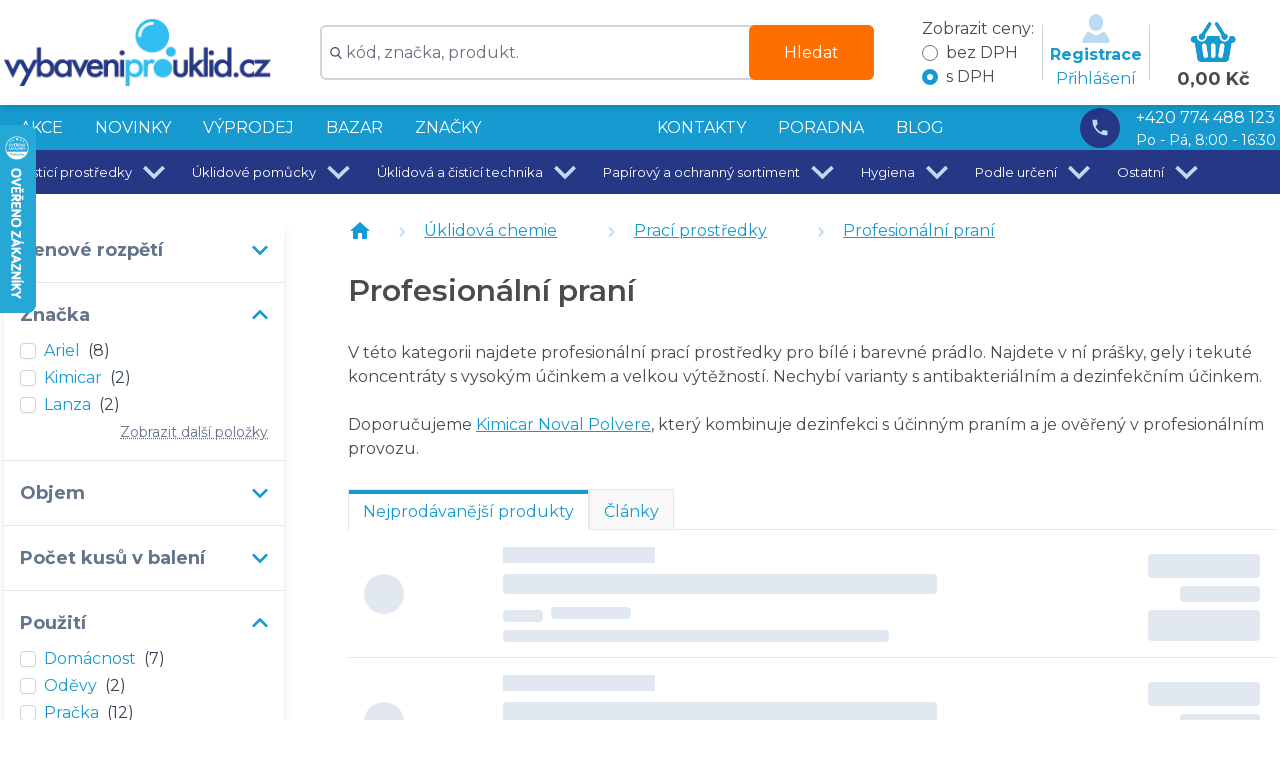

--- FILE ---
content_type: text/html
request_url: https://vybaveniprouklid.cz/profesionalni-prani/c/Zqmp6H
body_size: 40943
content:
<!DOCTYPE html>
<html lang="cs">
  <head>
    <script>
      var tmInterval = setInterval(function () {
        var rootChildNodes = Array.from(document.querySelector("#root").childNodes);
        var filtered = rootChildNodes.filter(node => node.nodeType !== 8);
        if (filtered.length === 0) {
          location.reload();
          clearInterval(tmInterval);
        }
      }, 2000);
    </script>
    <script>
      window.__APP_VERSION__ = "7f3d01ecc8047d2936e0506b247bb7c7";
    </script>
    <meta charSet='utf-8'>
    <meta content='width=device-width, initial-scale=1, maximum-scale=5.0, viewport-fit=cover, interactive-widget=resizes-content' name='viewport'>
    <link rel='preload' href='https://fonts.googleapis.com/css2?family=Montserrat:ital,wght@0,100;0,400;0,600;0,700;0,900;1,100;1,400;1,600;1,700;1,900&display=swap' as='style' onload="this.onload=null;this.rel='stylesheet'">
    <noscript><link rel="stylesheet" href="https://fonts.googleapis.com/css2?family=Montserrat:ital,wght@0,100;0,400;0,600;0,700;0,900;1,100;1,400;1,600;1,700;1,900&display=swap"></noscript>
  <title data-rh="true">Prací prostředky pro profesionální praní | vybaveniprouklid.cz</title>
    <meta data-rh="true" content="Široký výběr prostředků pro profesionální praní prádla. Účinně odstraňují nečistoty, zachovávají barvy a zajišťují čistotu a svěžest." name="description"/> <link data-rh="true" href="https://vybaveniprouklid.cz/profesionalni-prani/c/Zqmp6H" rel="canonical"/> <script data-rh="true" type="application/ld+json">{
  "@context": "https://schema.org",
  "@type": "BreadcrumbList",
  "itemListElement": [
    {
      "@type": "ListItem",
      "item": "https://vybaveniprouklid.cz/uklidova-chemie/c/1EhFCQ",
      "name": "Úklidová chemie",
      "position": 1
    },
    {
      "@type": "ListItem",
      "item": "https://vybaveniprouklid.cz/praci-prostredky/c/1XVFA",
      "name": "Prací prostředky",
      "position": 2
    },
    {
      "@type": "ListItem",
      "item": "https://vybaveniprouklid.cz/profesionalni-prani/c/Zqmp6H",
      "name": "Profesionální praní",
      "position": 3
    }
  ]
}</script>
    <link href='/images/favicon/favicon.ico' rel='shortcut icon' />
    <link rel="apple-touch-icon" sizes="57x57" href="/images/favicon/apple-icon-57x57.png">
    <link rel="apple-touch-icon" sizes="60x60" href="/images/favicon/apple-icon-60x60.png">
    <link rel="apple-touch-icon" sizes="72x72" href="/images/favicon/apple-icon-72x72.png">
    <link rel="apple-touch-icon" sizes="76x76" href="/images/favicon/apple-icon-76x76.png">
    <link rel="apple-touch-icon" sizes="114x114" href="/images/favicon/apple-icon-114x114.png">
    <link rel="apple-touch-icon" sizes="120x120" href="/images/favicon/apple-icon-120x120.png">
    <link rel="apple-touch-icon" sizes="144x144" href="/images/favicon/apple-icon-144x144.png">
    <link rel="apple-touch-icon" sizes="152x152" href="/images/favicon/apple-icon-152x152.png">
    <link rel="apple-touch-icon" sizes="180x180" href="/images/favicon/apple-icon-180x180.png">
    <link rel="icon" type="image/png" sizes="192x192"  href="/images/favicon/android-icon-192x192.png">
    <link rel="icon" type="image/png" sizes="32x32" href="/images/favicon/favicon-32x32.png">
    <link rel="icon" type="image/png" sizes="96x96" href="/images/favicon/favicon-96x96.png">
    <link rel="icon" type="image/png" sizes="16x16" href="/images/favicon/favicon-16x16.png">
    <link rel="manifest" href="/manifest.json">
    <link rel="preload" href="https://cdn.luigisbox.com/autocomplete.css" as="style" onload="this.onload=null;this.rel='stylesheet'">
    <noscript><link rel="stylesheet" href="https://cdn.luigisbox.com/autocomplete.css"></noscript>
    <link rel='dns-prefetch' href='//live.luigisbox.com' />
    <meta name="msapplication-TileColor" content="#ffffff">
    <meta name="msapplication-TileImage" content="/images/favicon/ms-icon-144x144.png">
    <meta name="theme-color" content="#ffffff">
    <link href="/static/css/client.8444b979.chunk.css" rel="preload" as="style" onload="this.onload=null;this.rel='stylesheet';document.body.style.display='block'" />
    
    
    <style>
      .foxentry-input-icon {
          z-index: 49 !important;
      }
    </style>

     

      <!-- Luigis box start -->
      <script defer src="https://scripts.luigisbox.com/LBX-110781.js" data-cookieconsent="marketing"></script>
      <!-- Luigis box end -->

      <!-- Foxentry start -->
        <script type="text/javascript" data-cookieconsent="ignore">
          var Foxentry;
          (function () {
          var e = document.querySelector("script"), s = document.createElement('script');
          s.setAttribute('type', 'text/javascript');
          s.setAttribute('defer', 'true');
          s.setAttribute('src', 'https://cdn.foxentry.cz/lib');
          e.parentNode.appendChild(s);
          s.onload = function(){ Foxentry = new FoxentryBase('l82RZOQz2i'); }
          })();
        </script>
      <!-- Foxentry end -->

      <script>
        setFoxentryAddress = false;
        setFoxentryDeliveryAddress = false;
      </script>
      <script>
       function handleFoxentryFormValidationCallback (data, validatorInfo) {
          if (typeof setFoxentryAddress === 'function') {
            setFoxentryAddress(data, validatorInfo);
          }
          if (typeof setFoxentryDeliveryAddress === 'function') {
            setFoxentryDeliveryAddress(data, validatorInfo);
          }
        }
      </script>
      <script type="text/javascript">
        function onFoxentryProjectLoad(){
          FoxentryBuilder.setCallbacks(
            {
              "address" : validationHandler,
              "company" : validationHandler,
            }
          );
        }

        function validationHandler(data, validatorInfo){
          // console.warn("address validation response", data, validatorInfo);
          handleFoxentryFormValidationCallback(data, validatorInfo);
        }
      </script>

    <!-- Smartsupp is managed client-side. Expose the key to client JS -->
    <script type="text/javascript" data-cookieconsent="ignore">
      window.__SMARTSUPP_KEY__ = '7a2332b61a7c8c7c46af5c00b05671f65c1fdab0';
    </script>


      <!-- Samba.ai pixel -->
      <script src="https://yottlyscript.com/script.js?tp=505991404" data-cookieconsent="marketing" referrerpolicy="origin-when-cross-origin" defer></script>
      <!-- End Samba.ai pixel -->

    <script>
            (function(w,d,s,l,i){w[l]=w[l]||[];w[l].push({'gtm.start':
              new Date().getTime(),event:'gtm.js'});var f=d.getElementsByTagName(s)[0],
              j=d.createElement(s),dl=l!='dataLayer'?'&l='+l:'';j.async=true;j.src=
              'https://www.googletagmanager.com/gtm.js?id='+i+dl;f.parentNode.insertBefore(j,f);
            })(window,document,'script','dataLayer','GTM-WXR33QS');
          </script>
    <script>
    !function(e,r,t,a,c){ localStorage.ecr=r.referrer,localStorage.ecu=e.location.href,a=r.createElement(t),c=r.getElementsByTagName(t)[0],a.async=1,a.src="https://tr-fe.emailkampane.cz/v1/app-starter.min.js",c.parentNode.insertBefore(a,c)}(window,document,"script");
    </script>
    <script>
            !function(e,r,t,a,c,k){ e.EmailcampaignsTracker=a,e.ektracker=e.ektracker||function(){ (e.ektracker.q=e.ektracker.q||[]).push(arguments)},e.ektracker.t=new Date,e.ektracker.m="",c=r.createElement(t),k=r.getElementsByTagName(t)[0],c.async=1,c.src="https://tr-fe.emailkampane.cz/v1/app.min.js",k.parentNode.insertBefore(c,k)}(window,document,"script","ektracker");
        ektracker('init', "d6fe16341fd248");
        ektracker('pageVisit');
    </script>
  </head>
  <body style="display: none;">
    <noscript><b><p>V této kategorii najdete profesionální prací prostředky pro bílé i barevné prádlo. Najdete v ní prášky, gely i tekuté koncentráty s vysokým účinkem a velkou výtěžností. Nechybí varianty s antibakteriálním a dezinfekčním účinkem.<br />
<br />
Doporučujeme <a href="https://vybaveniprouklid.cz/kimicar-noval-polvere-prasek-dezinfekcni-na-prani-10-kg/p/08310kg">Kimicar Noval Polvere</a>, který kombinuje dezinfekci s účinným praním a je ověřený v profesionálním provozu.</p></b></noscript>
    <div class="sr-only">Deploy test</div>
    <div class="sr-only">
<ul data-category-name="Profesionální praní">
  <li>
    <a href="/kimicar-noval-liquido-b-praci-tekuty-prostredek-s-antibakterialnim-ucinkem-5-l/p/083B000">Kimicar Noval Liquido B prací tekutý prostředek s antibakteriálním účinkem 5 l</a>
  </li>
  <li>
    <a href="/lanza-praci-prasek-se-svezi-vuni-na-bile-pradlo-5-85-kg/p/lanza01">LANZA  prací prášek se svěží vůní na bílé prádlo 5,85 kg</a>
  </li>
  <li>
    <a href="/ariel-s-1-praci-prostredek-professional-20-l/p/PG100003">Ariel S1 prací prostředek professional 20 l&#xD;
</a>
  </li>
  <li>
    <a href="/ariel-professional-s-3-dezinfekcni-odstranovac-skvrn-setrny-k-barvam-20-l/p/PS100007">Ariel Professional S3 dezinfekční odstraňovač skvrn šetrný k barvám 20 L&#xD;
&#xD;
</a>
  </li>
  <li>
    <a href="/ariel-professional-s-4-whitemax-20-l/p/PS100008">Ariel Professional S4 Whitemax 20 L&#xD;
&#xD;
&#xD;
</a>
  </li>
  <li>
    <a href="/ariel-praci-prasek-regular-100-davek-7-5-kg/p/PG100017">Ariel prací prášek Regular 100 dávek - 7,5 kg</a>
  </li>
  <li>
    <a href="/ariel-praci-prasek-color-100-davek-5-5-kg/p/PG100015">Ariel prací prášek Color, 100 dávek, 5,5 kg</a>
  </li>
  <li>
    <a href="/kimicar-noval-polvere-prasek-dezinfekcni-na-prani-10-kg/p/08310kg">Kimicar Noval polvere prášek dezinfekční na praní 10 kg</a>
  </li>
  <li>
    <a href="/gallus-professional-4-v-1-universal-praci-prasek-6-5-kg/p/19204">Gallus Professional 4v1 - universal prací prášek 6,5 kg</a>
  </li>
  <li>
    <a href="/klee-praci-prasek-color-10-kg-120-pracich-davek/p/KLC10">Klee prací prášek Color 10 kg, 120 pracích dávek</a>
  </li>
  <li>
    <a href="/laguna-avivaz-kvetinova-5-l/p/22471">Laguna aviváž květinová 5 l</a>
  </li>
  <li>
    <a href="/tongo-praci-prasek-9-kg/p/VBZPT090097">TONGO prací prášek 9 kg</a>
  </li>
  <li>
    <a href="/tongo-praci-prasek-15-kg/p/VBZPT150098">TONGO prací prášek 15 kg</a>
  </li>
  <li>
    <a href="/ariel-ultra-oxi-extra-hygiene-praci-prasek-4-55-kg/p/81751282">Ariel Ultra OXI Extra Hygiene Prací Prášek 4,55 kg</a>
  </li>
  <li>
    <a href="/ariel-praci-prasek-color-130-davek-7-15-kg/p/28025">Ariel prací prášek Color, 130 dávek, 7,15 kg</a>
  </li>
  <li>
    <a href="/persil-tiefenrein-universal-prasek-na-prani-5-4-kg/p/Persil54">Persil Tiefenrein Universal prášek na praní 5,4 kg</a>
  </li>
  <li>
    <a href="/persil-tiefenrein-color-aktivni-praci-gel-5-65-l/p/Pcolor56">Persil Tiefenrein Color aktivní prací gel 5,65 l</a>
  </li>
  <li>
    <a href="/ariel-professional-kapsle-na-prani-pradla-original-70-ks/p/PG100087">Ariel Professional kapsle na praní prádla original 70 ks</a>
  </li>
  <li>
    <a href="/lanza-praci-prasek-se-svezi-vuni-na-barevne-pradlo-5-85-kg/p/30">LANZA  prací prášek se svěží vůní na barevné prádlo 5,85 kg</a>
  </li>
</ul></div>
<div id="root"><!--$--><div class="flex min-h-screen flex-col"><div class="sticky top-0 z-50 print:hidden"><header class="main-content flex flex-col items-center bg-toptoolbar drop-shadow-md transition-transform duration-300 will-change-transform print:hidden lg:h-[105px] translate-y-0"><div class="container w-full"><!--$--><div class="flex w-full items-center py-2 text-toptoolbar-contrast lg:flex-nowrap"><div class="flex items-center"><a class="mr-2 block h-[33px] w-[130px] min-w-[130px] lg:h-[68px] lg:min-w-[267px]" href="/"><img alt="logo" class="h-full w-full object-contain object-left" height="135" src="/images/logos/logo.webp" width="534"/></a></div><div class="hidden flex-1 justify-center lg:flex"><div class="w-full max-w-[570px] px-2"><form action="/vyhledavani" aria-label="Global search" class="w-full focus-within:static" method="GET" novalidate=""><div class="flex justify-center"><div class="relative mx-auto w-full min-w-[290px] max-w-full text-gray-600"><input class="h-[35px] w-full rounded-md border-2 border-gray-300 bg-white py-0.5 px-1 pl-6 pr-4 text-base lg:h-[55px]" id="autocomplete" name="q" placeholder="kód, značka, produkt."/><svg class="absolute left-[10px] top-[13px] h-3 w-3 fill-current text-gray-600 lg:top-[22px]" height="12" id="Capa_1" version="1.1" viewBox="0 0 56.966 56.966" width="12" xmlns="http://www.w3.org/2000/svg" xmlns:xlink="http://www.w3.org/1999/xlink" xml:space="preserve"><path d="M55.146,51.887L41.588,37.786c3.486-4.144,5.396-9.358,5.396-14.786c0-12.682-10.318-23-23-23s-23,10.318-23,23  s10.318,23,23,23c4.761,0,9.298-1.436,13.177-4.162l13.661,14.208c0.571,0.593,1.339,0.92,2.162,0.92  c0.779,0,1.518-0.297,2.079-0.837C56.255,54.982,56.293,53.08,55.146,51.887z M23.984,6c9.374,0,17,7.626,17,17s-7.626,17-17,17  s-17-7.626-17-17S14.61,6,23.984,6z"></path></svg><button class="absolute right-0 top-0 h-[35px] rounded-md bg-accent px-[20px] text-white hover:bg-accent-600 lg:h-[55px] lg:px-[35px]" type="submit">Hledat</button></div></div></form><script async="" src="https://cdn.luigisbox.com/autocomplete.js"></script></div></div><div class="ml-auto flex items-center"><div class="form-styles mx-2 flex min-w-[111px] flex-col hidden lg:flex"><div class="text-text"><span>Zobrazit ceny:</span></div><fieldset><div><label for="change-price-type-no-vat"><input class="text-primary" id="change-price-type-no-vat" name="change-price-type" type="radio" value="no-vat"/><span class="ml-2 text-text">bez DPH</span></label></div><div><label for="change-price-type-with-vat"><input class="text-primary" id="change-price-type-with-vat" name="change-price-type" type="radio" checked="" value="with-vat"/><span class="ml-2 text-text peer-checked:bg-red">s DPH</span></label></div></fieldset></div><div class="relative flex flex-col items-center justify-center px-2"><div class="absolute left-0 h-[55px] w-[1px] bg-gray-300"></div><div class="absolute right-0 h-[55px] w-[1px] bg-gray-300 "></div><div><button class="flex flex-col items-center"><img alt="user" class="mx-0 lg:mx-4" height="28" src="/images/user.webp" width="28"/><span class="hidden font-bold lg:flex">Registrace</span><span class="hidden lg:flex">Přihlášení</span></button></div></div><a class="relative mt-[8px] min-w-[65px] flex-col p-2 md:min-w-[126px] inline-flex" href="/kosik"><img alt="kosik" class="mx-auto mb-1 h-[25px] w-auto text-primary md:h-[41px] md:w-auto" height="41" src="/images/kosik.webp" width="46"/><p class="hidden w-full text-center text-[18px] font-bold text-text md:h-[27px] lg:block">0,00 Kč</p></a><div class="ml-2 lg:hidden"><button aria-label="Otevřít menu" class="relative my-0 flex max-h-[52px] flex-col justify-center rounded-md bg-primary-200 py-2 px-1" type="button"><svg viewBox="0 0 24 24" style="width:33px;height:33px" role="presentation" class="mb-2"><path d="M3,6H21V8H3V6M3,11H21V13H3V11M3,16H21V18H3V16Z" style="fill:currentColor"></path></svg><span class="absolute bottom-[5px] left-[7px] flex text-[10px] text-black">Menu</span></button></div></div></div><div aria-hidden="false" class="w-full bg-white transition-transform duration-300 ease-in-out lg:hidden pointer-events-auto translate-y-0"><div class="mx-auto max-w-[570px] px-4 py-2"><form action="/vyhledavani" aria-label="Global search" class="w-full focus-within:static" method="GET" novalidate=""><div class="flex justify-center"><div class="relative mx-auto w-full min-w-[290px] max-w-full text-gray-600"><input class="h-[35px] w-full rounded-md border-2 border-gray-300 bg-white py-0.5 px-1 pl-6 pr-4 text-base lg:h-[55px]" id="autocomplete" name="q" placeholder="kód, značka, produkt."/><svg class="absolute left-[10px] top-[13px] h-3 w-3 fill-current text-gray-600 lg:top-[22px]" height="12" id="Capa_1" version="1.1" viewBox="0 0 56.966 56.966" width="12" xmlns="http://www.w3.org/2000/svg" xmlns:xlink="http://www.w3.org/1999/xlink" xml:space="preserve"><path d="M55.146,51.887L41.588,37.786c3.486-4.144,5.396-9.358,5.396-14.786c0-12.682-10.318-23-23-23s-23,10.318-23,23  s10.318,23,23,23c4.761,0,9.298-1.436,13.177-4.162l13.661,14.208c0.571,0.593,1.339,0.92,2.162,0.92  c0.779,0,1.518-0.297,2.079-0.837C56.255,54.982,56.293,53.08,55.146,51.887z M23.984,6c9.374,0,17,7.626,17,17s-7.626,17-17,17  s-17-7.626-17-17S14.61,6,23.984,6z"></path></svg><button class="absolute right-0 top-0 h-[35px] rounded-md bg-accent px-[20px] text-white hover:bg-accent-600 lg:h-[55px] lg:px-[35px]" type="submit">Hledat</button></div></div></form><script async="" src="https://cdn.luigisbox.com/autocomplete.js"></script></div></div><!--/$--></div></header></div><div class="hidden bg-primary lg:block"><div class="container flex h-auto w-full flex-row items-center justify-between space-x-4 lg:flex lg:flex-row"><nav class="flex h-[45px] w-full items-center justify-between space-x-4 bg-primary text-white"><div class="flex flex-row"><a class="flex items-center text-base uppercase hover:underline px-4" href="/akce/c/1EhFFV">AKCE</a><a class="flex items-center text-base uppercase hover:underline px-4" href="/novinky/c/1EhFFW">NOVINKY</a><a class="flex items-center text-base uppercase hover:underline px-4" href="/vyprodej/c/1EhGcw">VÝPRODEJ</a><a class="flex items-center text-base uppercase hover:underline px-4" href="/bazar/c/1EhFF0">BAZAR</a><a class="flex items-center text-base uppercase hover:underline px-4" href="/znacky/c/6bgNx">Značky</a></div><div class="flex flex-row"><div></div><a class="flex items-center text-base uppercase hover:underline px-4" href="/stranky/kontakty">KONTAKTY</a><a class="flex items-center text-base uppercase hover:underline px-4" href="/poradna">PORADNA</a><a class="flex items-center text-base uppercase hover:underline px-4" href="/blog">BLOG</a></div></nav><div class="flex h-[45px] items-center justify-center text-white"><a class="grid items-center justify-end gap-x-4 xl:min-w-[300px]" href="tel:+420774488123" style="grid-template-areas:&quot;phone number&quot; &quot;phone open_hours&quot;"><p class="flex h-[40px] w-[40px] items-center justify-center rounded-full bg-darkBlue" style="grid-area:phone"><svg viewBox="0 0 24 24" style="width:1.275rem;height:1.275rem" role="presentation" class="mx-1 text-primary-400"><path d="M6.62,10.79C8.06,13.62 10.38,15.94 13.21,17.38L15.41,15.18C15.69,14.9 16.08,14.82 16.43,14.93C17.55,15.3 18.75,15.5 20,15.5A1,1 0 0,1 21,16.5V20A1,1 0 0,1 20,21A17,17 0 0,1 3,4A1,1 0 0,1 4,3H7.5A1,1 0 0,1 8.5,4C8.5,5.25 8.7,6.45 9.07,7.57C9.18,7.92 9.1,8.31 8.82,8.59L6.62,10.79Z" style="fill:currentColor"></path></svg></p><span class="hidden xl:block" style="grid-area:number">+420 774 488 123</span><span class="hidden text-sm xl:block" style="grid-area:open_hours">Po - Pá, 8:00 - 16:30</span></a></div></div><div class="relative h-auto w-full bg-darkBlue text-white"><div class="container flex flex-row items-center gap-4 text-white"><div class="flex cursor-pointer items-center justify-center pl-4 text-center hover:bg-slate-400 md:text-[13px]" role="button" tabindex="0">Čisticí prostředky<svg viewBox="0 0 24 24" style="width:2.7750000000000004rem;height:2.7750000000000004rem" role="presentation" class="inline-block transform text-primary-400 transition-transform duration-300 "><path d="M7.41,8.58L12,13.17L16.59,8.58L18,10L12,16L6,10L7.41,8.58Z" style="fill:currentColor"></path></svg></div><div class="flex cursor-pointer items-center justify-center pl-4 text-center hover:bg-slate-400 md:text-[13px]" role="button" tabindex="0">Úklidové pomůcky<svg viewBox="0 0 24 24" style="width:2.7750000000000004rem;height:2.7750000000000004rem" role="presentation" class="inline-block transform text-primary-400 transition-transform duration-300 "><path d="M7.41,8.58L12,13.17L16.59,8.58L18,10L12,16L6,10L7.41,8.58Z" style="fill:currentColor"></path></svg></div><div class="flex cursor-pointer items-center justify-center pl-4 text-center hover:bg-slate-400 md:text-[13px]" role="button" tabindex="0">Úklidová a čisticí technika<svg viewBox="0 0 24 24" style="width:2.7750000000000004rem;height:2.7750000000000004rem" role="presentation" class="inline-block transform text-primary-400 transition-transform duration-300 "><path d="M7.41,8.58L12,13.17L16.59,8.58L18,10L12,16L6,10L7.41,8.58Z" style="fill:currentColor"></path></svg></div><div class="flex cursor-pointer items-center justify-center pl-4 text-center hover:bg-slate-400 md:text-[13px]" role="button" tabindex="0">Papírový a ochranný sortiment<svg viewBox="0 0 24 24" style="width:2.7750000000000004rem;height:2.7750000000000004rem" role="presentation" class="inline-block transform text-primary-400 transition-transform duration-300 "><path d="M7.41,8.58L12,13.17L16.59,8.58L18,10L12,16L6,10L7.41,8.58Z" style="fill:currentColor"></path></svg></div><div class="flex cursor-pointer items-center justify-center pl-4 text-center hover:bg-slate-400 md:text-[13px]" role="button" tabindex="0">Hygiena<svg viewBox="0 0 24 24" style="width:2.7750000000000004rem;height:2.7750000000000004rem" role="presentation" class="inline-block transform text-primary-400 transition-transform duration-300 "><path d="M7.41,8.58L12,13.17L16.59,8.58L18,10L12,16L6,10L7.41,8.58Z" style="fill:currentColor"></path></svg></div><div class="flex cursor-pointer items-center justify-center pl-4 text-center hover:bg-slate-400 md:text-[13px]" role="button" tabindex="0">Podle určení<svg viewBox="0 0 24 24" style="width:2.7750000000000004rem;height:2.7750000000000004rem" role="presentation" class="inline-block transform text-primary-400 transition-transform duration-300 "><path d="M7.41,8.58L12,13.17L16.59,8.58L18,10L12,16L6,10L7.41,8.58Z" style="fill:currentColor"></path></svg></div><div class="flex cursor-pointer items-center justify-center pl-4 text-center hover:bg-slate-400 md:text-[13px]" role="button" tabindex="0">Ostatní<svg viewBox="0 0 24 24" style="width:2.7750000000000004rem;height:2.7750000000000004rem" role="presentation" class="inline-block transform text-primary-400 transition-transform duration-300 "><path d="M7.41,8.58L12,13.17L16.59,8.58L18,10L12,16L6,10L7.41,8.58Z" style="fill:currentColor"></path></svg></div></div></div></div><div class="container flex flex-col lg:flex-row"><div class="sidebar sm:mb-2 md:mb-4 lg:mb-8 lg:pt-16  w-full lg:max-w-[280px]"><div class="relative top-0 z-[49] mx-[-0.5rem] lg:top-[-65px] lg:mx-0 lg:block lg:hidden hidden"><div class="fixed left-0 z-10 min-h-[56px] w-full overflow-y-auto bg-primary text-white lg:static lg:!max-h-none lg:overflow-y-visible" style="max-height:calc(100vh - (undefinedpx + env(safe-area-inset-bottom)));top:undefinedpx"><div class="flex min-h-[56px] flex-col lg:flex-row"><div class="relative flex w-full flex-col  items-center lg:w-[280px] lg:bg-primary-600"><button class="w-full"><p class="relative flex h-[65px] w-full items-center justify-center text-center font-bold uppercase lg:justify-start lg:pl-4">kategorie<svg viewBox="0 0 24 24" style="width:32px;height:32px" role="presentation" class="absolute right-2 text-white transition-all duration-300"><path d="M7.41,15.41L12,10.83L16.59,15.41L18,14L12,8L6,14L7.41,15.41Z" style="fill:currentColor"></path></svg></p></button><div class="side-panel top-[56px] left-0 w-full"><!--$--><ul class="z-10 bg-primary-200 text-primary shadow-lg md:bg-white"><li class="flex w-full flex-col justify-between border-b px-4 py-4"><div class="flex flex-row justify-between"><div class="flex items-center text-base uppercase hover:underline cursor-pointer" type="button">Čisticí prostředky</div><button aria-label="Rozbalit kategorii" class="flex items-center" type="button"><svg viewBox="0 0 24 24" style="width:2rem;height:2rem" role="presentation" class="absolute right-2 text-primary transition-all duration-300"><path d="M7.41,8.58L12,13.17L16.59,8.58L18,10L12,16L6,10L7.41,8.58Z" style="fill:currentColor"></path></svg></button></div></li><li class="flex w-full flex-col justify-between border-b px-4 py-4"><div class="flex flex-row justify-between"><div class="flex items-center text-base uppercase hover:underline cursor-pointer" type="button">Úklidové pomůcky</div><button aria-label="Rozbalit kategorii" class="flex items-center" type="button"><svg viewBox="0 0 24 24" style="width:2rem;height:2rem" role="presentation" class="absolute right-2 text-primary transition-all duration-300"><path d="M7.41,8.58L12,13.17L16.59,8.58L18,10L12,16L6,10L7.41,8.58Z" style="fill:currentColor"></path></svg></button></div></li><li class="flex w-full flex-col justify-between border-b px-4 py-4"><div class="flex flex-row justify-between"><div class="flex items-center text-base uppercase hover:underline cursor-pointer" type="button">Úklidová a čisticí technika</div><button aria-label="Rozbalit kategorii" class="flex items-center" type="button"><svg viewBox="0 0 24 24" style="width:2rem;height:2rem" role="presentation" class="absolute right-2 text-primary transition-all duration-300"><path d="M7.41,8.58L12,13.17L16.59,8.58L18,10L12,16L6,10L7.41,8.58Z" style="fill:currentColor"></path></svg></button></div></li><li class="flex w-full flex-col justify-between border-b px-4 py-4"><div class="flex flex-row justify-between"><div class="flex items-center text-base uppercase hover:underline cursor-pointer" type="button">Papírový a ochranný sortiment</div><button aria-label="Rozbalit kategorii" class="flex items-center" type="button"><svg viewBox="0 0 24 24" style="width:2rem;height:2rem" role="presentation" class="absolute right-2 text-primary transition-all duration-300"><path d="M7.41,8.58L12,13.17L16.59,8.58L18,10L12,16L6,10L7.41,8.58Z" style="fill:currentColor"></path></svg></button></div></li><li class="flex w-full flex-col justify-between border-b px-4 py-4"><div class="flex flex-row justify-between"><div class="flex items-center text-base uppercase hover:underline cursor-pointer" type="button">Hygiena</div><button aria-label="Rozbalit kategorii" class="flex items-center" type="button"><svg viewBox="0 0 24 24" style="width:2rem;height:2rem" role="presentation" class="absolute right-2 text-primary transition-all duration-300"><path d="M7.41,8.58L12,13.17L16.59,8.58L18,10L12,16L6,10L7.41,8.58Z" style="fill:currentColor"></path></svg></button></div></li><li class="flex w-full flex-col justify-between border-b px-4 py-4"><div class="flex flex-row justify-between"><a class="flex items-center text-base uppercase hover:underline cursor-pointer" href="/podle-urceni/c/1EhFDS">Podle určení</a><button aria-label="Rozbalit kategorii" class="flex items-center" type="button"><svg viewBox="0 0 24 24" style="width:2rem;height:2rem" role="presentation" class="absolute right-2 text-primary transition-all duration-300"><path d="M7.41,8.58L12,13.17L16.59,8.58L18,10L12,16L6,10L7.41,8.58Z" style="fill:currentColor"></path></svg></button></div></li><li class="flex w-full flex-col justify-between border-b px-4 py-4"><div class="flex flex-row justify-between"><div class="flex items-center text-base uppercase hover:underline cursor-pointer" type="button">Ostatní</div><button aria-label="Rozbalit kategorii" class="flex items-center" type="button"><svg viewBox="0 0 24 24" style="width:2rem;height:2rem" role="presentation" class="absolute right-2 text-primary transition-all duration-300"><path d="M7.41,8.58L12,13.17L16.59,8.58L18,10L12,16L6,10L7.41,8.58Z" style="fill:currentColor"></path></svg></button></div></li></ul><nav class="mobile-menu-helper flex h-full flex-col items-center px-4 pt-4 lg:hidden lg:px-4 lg:py-0"><a class="flex items-center text-base uppercase hover:underline" href="/akce/c/1EhFFV">AKCE</a><a class="flex items-center text-base uppercase hover:underline" href="/novinky/c/1EhFFW">NOVINKY</a><a class="flex items-center text-base uppercase hover:underline" href="/vyprodej/c/1EhGcw">VÝPRODEJ</a><a class="flex items-center text-base uppercase hover:underline" href="/bazar/c/1EhFF0">BAZAR</a><a class="flex items-center text-base uppercase hover:underline" href="/znacky/c/6bgNx">Značky</a><a class="flex items-center text-base uppercase hover:underline" href="/poradna">PORADNA</a><a class="flex items-center text-base uppercase hover:underline" href="/blog">BLOG</a><a class="flex items-center text-base uppercase hover:underline" href="/stranky/doprava-a-platba">Dopravy a platby</a><a class="flex items-center text-base uppercase hover:underline" href="/stranky/kontakty">Kontakty</a><a class="flex items-center text-base uppercase hover:underline" href="/showrooms">Showroom Praha</a><a class="flex items-center text-base uppercase hover:underline" href="/klub">Věrnostní program</a><a class="flex items-center text-base uppercase hover:underline" href="/stranky/velkoobchodni-ceny-a-slevy">Velkoobchodní ceny</a><a class="flex items-center text-base uppercase hover:underline" href="/stranky/nahradni-plneni">Náhradní plnění</a><a class="flex items-center text-base uppercase hover:underline" href="/stranky/servis-uklidovych-a-cisticich-stroju">Servis</a></nav><!--/$--></div></div></div></div></div><div class="hidden lg:block"><!--$--><div class="z-10 mt-[-40px] mb-[65px] hidden bg-white shadow-lg filter md:block"><div class="flex w-full flex-col gap-1 rounded"><div class="flex-1 border-b p-4 sm:flex-none"><div class="text-slate-500"><button class="inline-flex w-full items-center justify-between text-left"><span class="text-lg font-bold hover:text-primary">Cenové rozpětí</span><span><svg viewBox="0 0 24 24" style="width:2rem;height:2rem" role="presentation" class="mr-[-0.5rem] text-primary transition-all duration-300"><path d="M7.41,8.58L12,13.17L16.59,8.58L18,10L12,16L6,10L7.41,8.58Z" style="fill:currentColor"></path></svg></span></button></div></div><div class="flex-1 border-b p-4 sm:flex-none"><div class="text-slate-500"><button class="inline-flex w-full items-center justify-between text-left"><span class="text-lg font-bold hover:text-primary">Značka</span><span><svg viewBox="0 0 24 24" style="width:2rem;height:2rem" role="presentation" class="mr-[-0.5rem] text-primary transition-all duration-300 rotate-180 transform"><path d="M7.41,8.58L12,13.17L16.59,8.58L18,10L12,16L6,10L7.41,8.58Z" style="fill:currentColor"></path></svg></span></button></div><div class="form-styles pt-2 text-left pb-6"><div class="flex h-[27px] animate-pulse items-center"><div class="h-4 w-4 bg-slate-300"></div><div class="ml-2 h-4 w-1/3 bg-slate-300"></div></div><div class="flex h-[27px] animate-pulse items-center"><div class="h-4 w-4 bg-slate-300"></div><div class="ml-2 h-4 w-1/3 bg-slate-300"></div></div><div class="flex h-[27px] animate-pulse items-center"><div class="h-4 w-4 bg-slate-300"></div><div class="ml-2 h-4 w-1/3 bg-slate-300"></div></div></div></div><div class="flex-1 border-b p-4 sm:flex-none"><div class="text-slate-500"><button class="inline-flex w-full items-center justify-between text-left"><span class="text-lg font-bold hover:text-primary">Objem</span><span><svg viewBox="0 0 24 24" style="width:2rem;height:2rem" role="presentation" class="mr-[-0.5rem] text-primary transition-all duration-300"><path d="M7.41,8.58L12,13.17L16.59,8.58L18,10L12,16L6,10L7.41,8.58Z" style="fill:currentColor"></path></svg></span></button></div></div><div class="flex-1 border-b p-4 sm:flex-none"><div class="text-slate-500"><button class="inline-flex w-full items-center justify-between text-left"><span class="text-lg font-bold hover:text-primary">Počet kusů v balení</span><span><svg viewBox="0 0 24 24" style="width:2rem;height:2rem" role="presentation" class="mr-[-0.5rem] text-primary transition-all duration-300"><path d="M7.41,8.58L12,13.17L16.59,8.58L18,10L12,16L6,10L7.41,8.58Z" style="fill:currentColor"></path></svg></span></button></div></div><div class="flex-1 border-b p-4 sm:flex-none"><div class="text-slate-500"><button class="inline-flex w-full items-center justify-between text-left"><span class="text-lg font-bold hover:text-primary">Použití</span><span><svg viewBox="0 0 24 24" style="width:2rem;height:2rem" role="presentation" class="mr-[-0.5rem] text-primary transition-all duration-300 rotate-180 transform"><path d="M7.41,8.58L12,13.17L16.59,8.58L18,10L12,16L6,10L7.41,8.58Z" style="fill:currentColor"></path></svg></span></button></div><div class="form-styles pt-2 text-left pb-6"><div class="flex h-[27px] animate-pulse items-center"><div class="h-4 w-4 bg-slate-300"></div><div class="ml-2 h-4 w-1/3 bg-slate-300"></div></div><div class="flex h-[27px] animate-pulse items-center"><div class="h-4 w-4 bg-slate-300"></div><div class="ml-2 h-4 w-1/3 bg-slate-300"></div></div><div class="flex h-[27px] animate-pulse items-center"><div class="h-4 w-4 bg-slate-300"></div><div class="ml-2 h-4 w-1/3 bg-slate-300"></div></div></div></div><div class="flex-1 border-b p-4 sm:flex-none"><div class="text-slate-500"><button class="inline-flex w-full items-center justify-between text-left"><span class="text-lg font-bold hover:text-primary">pH</span><span><svg viewBox="0 0 24 24" style="width:2rem;height:2rem" role="presentation" class="mr-[-0.5rem] text-primary transition-all duration-300 rotate-180 transform"><path d="M7.41,8.58L12,13.17L16.59,8.58L18,10L12,16L6,10L7.41,8.58Z" style="fill:currentColor"></path></svg></span></button></div><div class="form-styles pt-2 text-left pb-6"><div class="flex h-[27px] animate-pulse items-center"><div class="h-4 w-4 bg-slate-300"></div><div class="ml-2 h-4 w-1/3 bg-slate-300"></div></div><div class="flex h-[27px] animate-pulse items-center"><div class="h-4 w-4 bg-slate-300"></div><div class="ml-2 h-4 w-1/3 bg-slate-300"></div></div><div class="flex h-[27px] animate-pulse items-center"><div class="h-4 w-4 bg-slate-300"></div><div class="ml-2 h-4 w-1/3 bg-slate-300"></div></div></div></div><div class="flex-1 border-b p-4 sm:flex-none"><div class="text-slate-500"><button class="inline-flex w-full items-center justify-between text-left"><span class="text-lg font-bold hover:text-primary">Provedení</span><span><svg viewBox="0 0 24 24" style="width:2rem;height:2rem" role="presentation" class="mr-[-0.5rem] text-primary transition-all duration-300 rotate-180 transform"><path d="M7.41,8.58L12,13.17L16.59,8.58L18,10L12,16L6,10L7.41,8.58Z" style="fill:currentColor"></path></svg></span></button></div><div class="form-styles pt-2 text-left pb-6"><div class="flex h-[27px] animate-pulse items-center"><div class="h-4 w-4 bg-slate-300"></div><div class="ml-2 h-4 w-1/3 bg-slate-300"></div></div><div class="flex h-[27px] animate-pulse items-center"><div class="h-4 w-4 bg-slate-300"></div><div class="ml-2 h-4 w-1/3 bg-slate-300"></div></div><div class="flex h-[27px] animate-pulse items-center"><div class="h-4 w-4 bg-slate-300"></div><div class="ml-2 h-4 w-1/3 bg-slate-300"></div></div></div></div><div class="flex-1 border-b p-4 sm:flex-none"><div class="text-slate-500"><button class="inline-flex w-full items-center justify-between text-left"><span class="text-lg font-bold hover:text-primary">Spotřeba</span><span><svg viewBox="0 0 24 24" style="width:2rem;height:2rem" role="presentation" class="mr-[-0.5rem] text-primary transition-all duration-300 rotate-180 transform"><path d="M7.41,8.58L12,13.17L16.59,8.58L18,10L12,16L6,10L7.41,8.58Z" style="fill:currentColor"></path></svg></span></button></div><div class="form-styles pt-2 text-left pb-6"><div class="flex h-[27px] animate-pulse items-center"><div class="h-4 w-4 bg-slate-300"></div><div class="ml-2 h-4 w-1/3 bg-slate-300"></div></div><div class="flex h-[27px] animate-pulse items-center"><div class="h-4 w-4 bg-slate-300"></div><div class="ml-2 h-4 w-1/3 bg-slate-300"></div></div><div class="flex h-[27px] animate-pulse items-center"><div class="h-4 w-4 bg-slate-300"></div><div class="ml-2 h-4 w-1/3 bg-slate-300"></div></div></div></div></div></div><!--/$--></div><div class="mt-[-20px] lg:h-[177.5px] lg:w-[280px]"></div><div class="z-10 mt-8 hidden text-center filter lg:block"><div class="flex flex-col gap-4"><div class="flex flex-col gap-4"><div class="flex flex-row items-center"><svg viewBox="0 0 24 24" style="width:2.5rem;height:2.5rem" role="presentation" class="mr-6 font-bold text-primary"><path d="M6,9.6l-1.9,1.9l-0.8-0.8c-0.2-0.2-0.6-0.2-0.8,0c-0.2,0.2-0.2,0.6,0,0.8l1.2,1.2c0.1,0.1,0.3,0.2,0.4,0.2 c0.2,0,0.3-0.1,0.4-0.2l2.3-2.3C7,10.2,7,9.8,6.8,9.6C6.6,9.4,6.2,9.4,6,9.6z M6,14.3l-1.9,1.9l-0.8-0.8c-0.2-0.2-0.6-0.2-0.8,0 c-0.2,0.2-0.2,0.6,0,0.8l1.2,1.2c0.1,0.1,0.3,0.2,0.4,0.2c0.2,0,0.3-0.1,0.4-0.2l2.3-2.3c0.2-0.2,0.2-0.6,0-0.8 C6.6,14,6.2,14,6,14.3z M3.8,6.5L3.1,7.2C2.9,7.4,2.9,7.8,3.1,8c0.2,0.2,0.6,0.2,0.8,0l0.8-0.8L5.5,8c0.2,0.2,0.6,0.2,0.8,0 c0.2-0.2,0.2-0.6,0-0.8L5.5,6.5l0.8-0.8c0.2-0.2,0.2-0.6,0-0.8C6,4.7,5.6,4.7,5.4,4.9L4.6,5.7L3.9,4.9c-0.2-0.2-0.6-0.2-0.8,0 s-0.2,0.6,0,0.8L3.8,6.5z M19.5,5.8c-0.7-0.7-1.8-0.7-2.5,0c-0.1,0.1-2.7,2.7-2.9,2.9V2.9c0-1-0.8-1.8-1.8-1.8h-1.9 C10.3,0.5,9.6,0,8.9,0H5.3C4.5,0,3.9,0.5,3.6,1.2H1.8C0.8,1.2,0,2,0,2.9v15.3c0,1,0.8,1.8,1.8,1.8h10.6c1,0,1.8-0.8,1.8-1.8v-4.6 l3.3-3.3l0.4,0.4c0.2,0.2,0.2,0.6,0,0.8L15.4,14c-0.2,0.2-0.2,0.6,0,0.8s0.6,0.2,0.8,0l2.5-2.5c0.7-0.7,0.7-1.8,0-2.5l-0.4-0.4 l1.2-1.2C20.2,7.6,20.2,6.5,19.5,5.8z M5.3,1.2h3.6c0.3,0,0.6,0.3,0.6,0.6S9.2,2.4,8.9,2.4H5.3C5,2.3,4.7,2.1,4.7,1.8 C4.7,1.4,5,1.2,5.3,1.2z M13,18.2c0,0.3-0.3,0.6-0.6,0.6H1.8c-0.3,0-0.6-0.3-0.6-0.6V2.9c0-0.3,0.3-0.6,0.6-0.6h1.9 C3.9,3,4.5,3.5,5.3,3.5h3.6c0.8,0,1.4-0.5,1.7-1.2h1.9c0.3,0,0.6,0.3,0.6,0.6v6.9l-4.3,4.3c-0.1,0.1-0.1,0.1-0.1,0.2l-0.8,2.5 c-0.1,0.2,0,0.4,0.1,0.6c0.2,0.2,0.4,0.2,0.6,0.1l2.5-0.8c0.1,0,0.2-0.1,0.2-0.1l0.8-0.8l0.9-0.9C13,14.9,13,18.2,13,18.2z M10,14.5l0.8,0.8l-0.3,0.3L9.3,16l0.4-1.2L10,14.5z M11.6,14.5l-0.8-0.8l5-5l0.8,0.8L11.6,14.5z M18.7,7.5l-1.2,1.2l-0.8-0.8 l1.2-1.2c0.2-0.2,0.6-0.2,0.8,0C18.9,6.9,18.9,7.3,18.7,7.5z" style="fill:currentColor"></path></svg><div><p class="felx-row flex items-center text-xl font-semibold text-text">195 350 ks položek</p><p class="text-left text-text">Máme aktuálně skladem</p></div></div><div class="flex flex-row items-center"><svg viewBox="0 0 24 24" style="width:2.5rem;height:2.5rem" role="presentation" class="mr-6 font-bold text-primary"><path d="M12.4,12.4c1-1.3,2.1-2.8,2.1-5.1c0-4-3.3-7.3-7.2-7.3C3.3,0,0,3.3,0,7.3c0,2.3,1.1,3.8,2.1,5.1 s1.8,2.5,1.8,4.5v0.4c-0.3,0.3-0.6,0.8-0.6,1.2c0,0.4,0.2,0.8,0.4,1.1c-0.3,0.3-0.4,0.7-0.4,1.1c0,0.9,0.8,1.7,1.7,1.7h4.5 c0.9,0,1.7-0.8,1.7-1.7c0-0.4-0.2-0.8-0.4-1.1c0.3-0.3,0.4-0.7,0.4-1.1c0-0.5-0.2-0.9-0.6-1.2v-0.4 C10.6,14.9,11.4,13.8,12.4,12.4z M9.5,21.4H5c-0.3,0-0.6-0.3-0.6-0.6c0-0.3,0.2-0.6,0.6-0.6h4.5c0.3,0,0.6,0.3,0.6,0.6 C10,21.1,9.8,21.4,9.5,21.4z M9.5,19.1H5c-0.3,0-0.6-0.3-0.6-0.6C4.5,18.3,4.7,18,5,18h4.5c0.3,0,0.6,0.3,0.6,0.6 C10,18.9,9.8,19.1,9.5,19.1z M8.4,7.2c0-0.3-0.3-0.5-0.6-0.5C7.5,6.7,7.3,7,7.3,7.3C7.5,8.5,7.2,9.6,7,10.8 C5.6,10.6,4.5,9.5,4.5,8c0-1.6,2.8-2.2,2.8-4.5C9.5,4.8,10,6.6,10,8.2c0,1.3-0.8,2.3-1.9,2.7C8.3,9.7,8.5,8.5,8.4,7.2z M9.5,16.9 H7.8c-0.6-1.7-0.3-3.2,0.1-4.8c1.9-0.3,3.3-1.9,3.3-3.9c0-2.5-1.2-4.4-3.4-5.5C7.6,2.6,7.4,2.5,7.2,2.5C7,2.5,6.8,2.6,6.7,2.7 c-0.3,0.2-0.5,0.6-0.5,1c0,0.7-0.5,1.2-1.2,1.9C4.2,6.2,3.3,7,3.3,8.2c0,2,1.4,3.6,3.3,3.9c-0.3,1.5-0.6,3.1-0.1,4.8H5 c0-4.5-3.9-5.6-3.9-9.6c0-3.4,2.7-6.2,6.1-6.2s6.1,2.8,6.1,6.2C13.4,11.2,9.5,12.4,9.5,16.9z" style="fill:currentColor"></path></svg><div><p class="felx-row flex items-center text-xl font-semibold text-text">14 let zkušeností</p><p class="text-left text-text">O úklidu víme vše</p></div></div><div class="flex flex-row items-center"><svg viewBox="0 0 24 24" style="width:2.5rem;height:2.5rem" role="presentation" class="mr-6 font-bold text-primary"><path d="M11.6,12.9c-0.3-0.3-0.5-0.7-0.7-1l0,0c-0.2-0.5-0.3-1-0.3-1.5V5.7c0-0.3-0.3-0.6-0.6-0.6H9.3V4.4 c0-0.3,0.3-0.6,0.6-0.6h1.9c0.5,0,0.8-0.5,0.6-0.9l-1.2-2.5C11,0.1,10.8,0,10.5,0H0.6C0.3,0,0,0.3,0,0.6v2.5 c0,0.3,0.3,0.6,0.6,0.6h1.8c-0.2,1.1-0.8,2-1.8,2.5C0.3,6.4,0.2,6.8,0.3,7.1c0.1,0.2,0.3,0.3,0.6,0.3c0.1,0,0.2,0,0.3-0.1 C1.9,7,2.6,6.4,3,5.6C3.3,5,3.6,4.4,3.6,3.8H5c0.3,0,0.6,0.3,0.6,0.6V5H5C4.6,5,4.3,5.3,4.3,5.7v4.6c0,0.5-0.1,1-0.3,1.5l0,0 c-0.2,0.4-0.4,0.7-0.7,1c-0.9,0.9-1.4,2.2-1.4,3.5v3.3c0,1,0.8,1.9,1.9,1.9h7.4c1,0,1.9-0.8,1.9-1.9v-3.3 C13,15,12.5,13.8,11.6,12.9z M2.5,2.5H1.2V1.3h1.2L2.5,2.5L2.5,2.5z M9.4,11.4H8V8.9h1.2v1.4C9.3,10.7,9.3,11,9.4,11.4z M5,2.5 H3.7V1.3h6.4l0.6,1.3H9.9C8.9,2.5,8,3.4,8,4.4V5H6.8V4.4C6.8,3.4,6,2.5,5,2.5z M5.6,6.3h3.7v1.3H5.6V6.3z M5.6,10.3V8.9h1.2v2.5 H5.4C5.5,11,5.6,10.7,5.6,10.3z M11.8,19.6c0,0.3-0.3,0.6-0.6,0.6H3.7c-0.3,0-0.6-0.3-0.6-0.6v-3.3c0-1,0.4-1.9,1.1-2.6 C4.5,13.4,4.8,13,5,12.6h1.9v5.7c0,0.3,0.3,0.6,0.6,0.6C7.8,19,8,18.7,8,18.4v-5.7h1.9c0.2,0.4,0.5,0.8,0.8,1.1 c0.7,0.7,1.1,1.6,1.1,2.6V19.6z" style="fill:currentColor"></path></svg><div><p class="felx-row flex items-center text-xl font-semibold text-text">4 890 produktů</p><p class="text-left text-text">V naší nabídce</p></div></div><div class="flex flex-row items-center"><svg viewBox="0 0 24 24" style="width:2.5rem;height:2.5rem" role="presentation" class="mr-6 font-bold text-primary"><path d="M19.4,8c0.9-0.7,1.4-1.7,1.4-2.9c0-2-1.9-3.8-4-3.8c-0.3,0-0.6,0.2-0.6,0.6l0,0c-0.7-1.2-2-1.9-3.5-1.9 c-1.6,0-3,0.8-3.8,2.1c-0.7-0.6-1.6-1-2.5-1c-2.1,0-3.8,1.7-3.8,3.7c0,1.3,0.6,2.4,1.6,3C1.7,8.7,0,11,0,13.8 c0,0.3,0.3,0.6,0.6,0.6h4.3c0.1,0,0.2,0,0.2-0.1c0,0.4-0.1,0.8-0.1,1.1C5,15.8,5.3,16,5.6,16c0.3,0,0.6-0.2,0.6-0.6 c0-3.6,2.9-6.5,6.5-6.5s6.5,2.9,6.5,6.5c0,0.3,0.3,0.6,0.6,0.6c0.3,0,0.6-0.2,0.6-0.6c0-0.4,0-0.7-0.1-1H23 c0.3,0,0.6-0.2,0.6-0.6C23.5,11.2,21.8,8.9,19.4,8z M12.7,1.1c1.8,0,3.3,1.5,3.3,3.3s-1.5,3.3-3.3,3.3S9.4,6.2,9.4,4.4 S10.9,1.1,12.7,1.1z M9.7,8.5L9.7,8.5C9.3,8.2,8.9,8.1,8.5,7.9c0.3-0.2,0.6-0.4,0.8-0.7c0.3,0.4,0.7,0.7,1.2,1 C10.2,8.3,10,8.4,9.7,8.5z M6.4,2.2c0.7,0,1.4,0.3,1.9,0.8c0,0,0.1,0.1,0.2,0.1C8.3,3.5,8.3,3.9,8.3,4.4c0,0.7,0.2,1.3,0.4,1.8 L8.6,6.3C8.1,7,7.3,7.4,6.4,7.4C5,7.4,3.8,6.3,3.8,4.8C3.8,3.4,5,2.2,6.4,2.2z M5.3,13.5c-0.1-0.1-0.3-0.2-0.4-0.2H1.2 c0.3-2.7,2.4-4.6,5.2-4.6c0.7,0,1.4,0.2,2.1,0.5C7,10.1,5.8,11.7,5.3,13.5z M20,13.3c-0.7-2.4-2.7-4.4-5.1-5.1 c1.3-0.8,2.3-2.2,2.3-3.8c0-0.8-0.2-1.5-0.6-2.1c0.1,0.1,0.2,0.1,0.3,0.1c1.5,0,2.8,1.3,2.8,2.7c0,1.2-0.9,2.3-2.1,2.5 c-0.3,0.1-0.5,0.3-0.5,0.6s0.2,0.5,0.5,0.5c2.5,0.3,4.5,2.2,4.7,4.6C22.3,13.3,20,13.3,20,13.3z" style="fill:currentColor"></path></svg><div><p class="felx-row flex items-center text-xl font-semibold text-text">34 tis. zákazníků</p><p class="text-left text-text">Tolik máme spokojených</p></div></div><div class="flex flex-row items-center"><svg viewBox="0 0 24 24" style="width:2.5rem;height:2.5rem" role="presentation" class="mr-6 font-bold text-primary"><path d="M18.9,9.1l-1.2-1.8l0.1-2.2c0-0.3-0.1-0.5-0.4-0.6l-1.9-1l-1-1.9c-0.1-0.2-0.4-0.4-0.6-0.4l-2.2,0.1L9.9,0.1 C9.6,0,9.4,0,9.1,0.1L7.3,1.3L5.1,1.2c-0.3,0-0.5,0.1-0.6,0.4l-1,1.9l-1.9,1C1.3,4.6,1.2,4.9,1.2,5.1l0.1,2.2L0.1,9.1 C0,9.4,0,9.6,0.1,9.9l1.2,1.8l-0.1,2.2c0,0.3,0.1,0.5,0.4,0.6l1.9,1l1,1.9c0.1,0.2,0.4,0.4,0.6,0.4l2.2-0.1l1.8,1.2 C9.2,19,9.4,19,9.5,19s0.3,0,0.4-0.1l1.8-1.2l2.2,0.1c0.3,0,0.5-0.1,0.6-0.4l1-1.9l1.9-1c0.2-0.1,0.4-0.4,0.4-0.6l-0.1-2.2 l1.2-1.8C19,9.6,19,9.4,18.9,9.1z M16.5,11.1c-0.1,0.1-0.1,0.3-0.1,0.4l0.1,2l-1.8,0.9c-0.1,0.1-0.2,0.2-0.3,0.3l-0.9,1.8l-2-0.1 c-0.1,0-0.3,0-0.4,0.1l-1.6,1.1l-1.6-1.1c-0.1-0.1-0.2-0.1-0.4-0.1l0,0l-2,0.1l-0.9-1.8c-0.1-0.1-0.2-0.2-0.3-0.3l-1.8-0.9l0.1-2 c0-0.1,0-0.3-0.1-0.4l-1-1.6l1.1-1.6c0.1-0.1,0.1-0.3,0.1-0.4l-0.1-2l1.8-0.9c0.1-0.1,0.2-0.2,0.3-0.3l0.9-1.8l2,0.1 c0.1,0,0.3,0,0.4-0.1l1.6-1.1l1.6,1.1c0.1,0.1,0.3,0.1,0.4,0.1l2-0.1l0.9,1.8c0.1,0.1,0.2,0.2,0.3,0.3l1.8,0.9l-0.1,2 c0,0.1,0,0.3,0.1,0.4l1.1,1.6L16.5,11.1z M6.7,9.3C8,9.3,9,8.3,9,7S8,4.7,6.7,4.7S4.4,5.7,4.4,7C4.4,8.2,5.5,9.3,6.7,9.3z M6.7,6 c0.5,0,1,0.4,1,1c0,0.5-0.4,1-1,1s-1-0.4-1-1S6.2,6,6.7,6z M12,9.9c-1.3,0-2.3,1-2.3,2.3s1,2.3,2.3,2.3s2.3-1,2.3-2.3 C14.4,11,13.3,9.9,12,9.9z M12,13.3c-0.5,0-1-0.4-1-1c0-0.5,0.4-1,1-1c0.5,0,1,0.4,1,1C13,12.8,12.6,13.3,12,13.3z M13.7,5.3 C13.4,5,13,5,12.8,5.3l-7.6,7.6c-0.3,0.3-0.3,0.7,0,0.9C5.3,13.9,5.5,14,5.7,14s0.3-0.1,0.5-0.2l7.6-7.6C14,5.9,14,5.5,13.7,5.3z" style="fill:currentColor"></path></svg><div><p class="felx-row flex items-center text-xl font-semibold text-text">Slevy na míru</p><p class="text-left text-text">Věrnostní klub</p></div></div></div></div></div></div><main class="main-content flex-1 main-content-catalogue pl-0 lg:pl-16" id="main-content"><div class="main-content-wrapper"><div class="mt-4 mb-4 flex flex-row flex-wrap lg:mt-[1.5625rem] lg:mb-[1.875rem]"><!--$--><div class="flex flex-row items-center text-primary flex-wrap"><a aria-label="Domů" class="mr-2" href="/"><svg viewBox="0 0 24 24" style="width:1.5rem;height:1.5rem" role="presentation"><path d="M10,20V14H14V20H19V12H22L12,3L2,12H5V20H10Z" style="fill:currentColor"></path></svg></a><div class="max-w-[17rem] overflow-hidden overflow-ellipsis whitespace-nowrap"><span><svg viewBox="0 0 24 24" style="width:1.275rem;height:1.275rem" role="presentation" class="mx-1 inline-block text-primary-400 lg:mx-3"><path d="M8.59,16.58L13.17,12L8.59,7.41L10,6L16,12L10,18L8.59,16.58Z" style="fill:currentColor"></path></svg></span><a class="underline hover:no-underline" href="/uklidova-chemie/c/1EhFCQ">Úklidová chemie</a></div><div class="max-w-[17rem] overflow-hidden overflow-ellipsis whitespace-nowrap ml-8"><span><svg viewBox="0 0 24 24" style="width:1.275rem;height:1.275rem" role="presentation" class="mx-1 inline-block text-primary-400 lg:mx-3"><path d="M8.59,16.58L13.17,12L8.59,7.41L10,6L16,12L10,18L8.59,16.58Z" style="fill:currentColor"></path></svg></span><a class="underline hover:no-underline" href="/praci-prostredky/c/1XVFA">Prací prostředky</a></div><div class="max-w-[17rem] overflow-hidden overflow-ellipsis whitespace-nowrap ml-8"><span><svg viewBox="0 0 24 24" style="width:1.275rem;height:1.275rem" role="presentation" class="mx-1 inline-block text-primary-400 lg:mx-3"><path d="M8.59,16.58L13.17,12L8.59,7.41L10,6L16,12L10,18L8.59,16.58Z" style="fill:currentColor"></path></svg></span><a class="underline hover:no-underline" href="/profesionalni-prani/c/Zqmp6H">Profesionální praní</a></div></div><!--/$--></div><div class="flex w-full flex-col justify-between"><div class="col-start-1 col-end-1 text-text"><h1 class="text-2xl font-semibold md:text-3xl">Profesionální praní</h1></div><div class="CataloguePageDescription-module__descriptionLong___utk2O mt-8 text-base line-clamp-4"><p>V této kategorii najdete profesionální prací prostředky pro bílé i barevné prádlo. Najdete v ní prášky, gely i tekuté koncentráty s vysokým účinkem a velkou výtěžností. Nechybí varianty s antibakteriálním a dezinfekčním účinkem.<br />
<br />
Doporučujeme <a href="https://vybaveniprouklid.cz/kimicar-noval-polvere-prasek-dezinfekcni-na-prani-10-kg/p/08310kg">Kimicar Noval Polvere</a>, který kombinuje dezinfekci s účinným praním a je ověřený v profesionálním provozu.</p></div></div><div class="CatalogueSwitchTabsSection-module__root___VjAa7 my-7"><ul class="m-0 box-border flex flex-row flex-wrap gap-1 p-0"><li class="relative box-border h-10 border border-b-0 border-[#e8e8e8] bg-[#f8f8f8] text-base text-primary CatalogueSwitchTabsSection-module__tabSwitchContent___CY7qj CatalogueSwitchTabsSection-module__tabSwitchContentActive___fPOp2"><button class="py-[10px] px-[14px] CatalogueSwitchTabsSection-module__buttonTabSwitch___KErh8" type="button">Nejprodávanější produkty</button></li><li class="relative box-border h-10 border border-b-0 border-[#e8e8e8] bg-[#f8f8f8] text-base text-primary CatalogueSwitchTabsSection-module__tabSwitchContent___CY7qj"><button class="py-[10px] px-[14px] CatalogueSwitchTabsSection-module__buttonTabSwitch___KErh8" type="button">Články</button></li></ul><div class="flex flex-col items-center border-t border-[#e8e8e8]"><div class="relative my-0 flex h-32 w-full flex-row gap-4 border-b p-4 hover:shadow-xl md:gap-0 animate-pulse"><div class="my-auto flex items-center justify-center rounded-full md:h-[40px] md:w-[40px]"><div class="h-6 w-6 rounded-full bg-slate-200 md:h-[40px] md:w-[40px]"></div></div><div class="w-[100px] justify-center md:flex"><div class="relative w-full text-center"><div class="aspect-[3/4] w-full bg-slate-200"></div></div></div><div class="w-[70%] md:w-[65%]"><div class="hidden items-center gap-2 lg:inline-flex"><div class="h-4 w-12 bg-slate-200"></div><div class="h-4 w-16 bg-slate-200"></div><div class="h-4 w-10 bg-slate-200"></div></div><div class="min-h-[1rem] md:min-h-[1.5rem]"><div class="mt-1 h-4 w-3/4 rounded bg-slate-200 md:h-5"></div></div><p class="mt-2 text-left text-xs text-grey"><span class="inline-block h-3 w-10 rounded bg-slate-200 align-middle"></span><span class="ml-2 inline-block h-3 w-20 rounded bg-slate-200"></span></p><div class="mt-2 h-3 w-2/3 rounded bg-slate-200"></div></div><div class="w-[30%] md:w-[20%]"><div class="flex h-full flex-col items-end justify-between"><div class="mt-2 h-5 w-24 rounded bg-slate-200 md:h-6 md:w-28"></div><div class="mt-2 h-4 w-20 rounded bg-slate-200"></div><div class="mt-2 h-8 w-28 rounded bg-slate-200"></div></div></div></div><div class="relative my-0 flex h-32 w-full flex-row gap-4 border-b p-4 hover:shadow-xl md:gap-0 animate-pulse"><div class="my-auto flex items-center justify-center rounded-full md:h-[40px] md:w-[40px]"><div class="h-6 w-6 rounded-full bg-slate-200 md:h-[40px] md:w-[40px]"></div></div><div class="w-[100px] justify-center md:flex"><div class="relative w-full text-center"><div class="aspect-[3/4] w-full bg-slate-200"></div></div></div><div class="w-[70%] md:w-[65%]"><div class="hidden items-center gap-2 lg:inline-flex"><div class="h-4 w-12 bg-slate-200"></div><div class="h-4 w-16 bg-slate-200"></div><div class="h-4 w-10 bg-slate-200"></div></div><div class="min-h-[1rem] md:min-h-[1.5rem]"><div class="mt-1 h-4 w-3/4 rounded bg-slate-200 md:h-5"></div></div><p class="mt-2 text-left text-xs text-grey"><span class="inline-block h-3 w-10 rounded bg-slate-200 align-middle"></span><span class="ml-2 inline-block h-3 w-20 rounded bg-slate-200"></span></p><div class="mt-2 h-3 w-2/3 rounded bg-slate-200"></div></div><div class="w-[30%] md:w-[20%]"><div class="flex h-full flex-col items-end justify-between"><div class="mt-2 h-5 w-24 rounded bg-slate-200 md:h-6 md:w-28"></div><div class="mt-2 h-4 w-20 rounded bg-slate-200"></div><div class="mt-2 h-8 w-28 rounded bg-slate-200"></div></div></div></div><div class="relative my-0 flex h-32 w-full flex-row gap-4 border-b p-4 hover:shadow-xl md:gap-0 animate-pulse"><div class="my-auto flex items-center justify-center rounded-full md:h-[40px] md:w-[40px]"><div class="h-6 w-6 rounded-full bg-slate-200 md:h-[40px] md:w-[40px]"></div></div><div class="w-[100px] justify-center md:flex"><div class="relative w-full text-center"><div class="aspect-[3/4] w-full bg-slate-200"></div></div></div><div class="w-[70%] md:w-[65%]"><div class="hidden items-center gap-2 lg:inline-flex"><div class="h-4 w-12 bg-slate-200"></div><div class="h-4 w-16 bg-slate-200"></div><div class="h-4 w-10 bg-slate-200"></div></div><div class="min-h-[1rem] md:min-h-[1.5rem]"><div class="mt-1 h-4 w-3/4 rounded bg-slate-200 md:h-5"></div></div><p class="mt-2 text-left text-xs text-grey"><span class="inline-block h-3 w-10 rounded bg-slate-200 align-middle"></span><span class="ml-2 inline-block h-3 w-20 rounded bg-slate-200"></span></p><div class="mt-2 h-3 w-2/3 rounded bg-slate-200"></div></div><div class="w-[30%] md:w-[20%]"><div class="flex h-full flex-col items-end justify-between"><div class="mt-2 h-5 w-24 rounded bg-slate-200 md:h-6 md:w-28"></div><div class="mt-2 h-4 w-20 rounded bg-slate-200"></div><div class="mt-2 h-8 w-28 rounded bg-slate-200"></div></div></div></div><button class="mt-4 flex flex-row items-center bg-white text-base text-primary" type="button"><span>Zobrazit dalších 7 produktů</span><span><svg viewBox="0 0 24 24" style="width:2rem;height:2rem" role="presentation" class="mr-[-0.5rem] text-primary transition-all duration-300"><path d="M7.41,8.58L12,13.17L16.59,8.58L18,10L12,16L6,10L7.41,8.58Z" style="fill:currentColor"></path></svg></span></button></div></div><div><div class="hidden flex-col flex-wrap justify-between gap-4 bg-primary-200 p-4 lg:flex lg:flex-row"><div class="flex flex-row"><div class="mr-4 font-bold">Řadit:</div><ul class="flex flex-row flex-wrap gap-4 gap-y-2 lg:gap-8"><li class="relative text-primary underline hover:no-underline font-bold"><svg viewBox="0 0 24 24" style="width:0.6rem;height:0.6rem" role="presentation" class="absolute top-[18px] left-[calc(50%-0.5rem)] block"><path d="M1,21H23L12,2" style="fill:currentColor"></path></svg><a href="/profesionalni-prani/c/Zqmp6H?orderBy=TOP_PRODUCTS&amp;taxonomyPath=profesionalni-prani&amp;filter=%7B%7D">Doporučujeme</a></li><li class="relative text-primary underline hover:no-underline"><svg viewBox="0 0 24 24" style="width:0.6rem;height:0.6rem" role="presentation" class="absolute top-[18px] left-[calc(50%-0.5rem)] hidden"><path d="M1,21H23L12,2" style="fill:currentColor"></path></svg><a href="/profesionalni-prani/c/Zqmp6H?orderBy=SELLING_PRODUCTS&amp;taxonomyPath=profesionalni-prani&amp;filter=%7B%7D">Nejprodávanější</a></li><li class="relative text-primary underline hover:no-underline"><svg viewBox="0 0 24 24" style="width:0.6rem;height:0.6rem" role="presentation" class="absolute top-[18px] left-[calc(50%-0.5rem)] hidden"><path d="M1,21H23L12,2" style="fill:currentColor"></path></svg><a href="/profesionalni-prani/c/Zqmp6H?orderBy=PRICE_ASC&amp;taxonomyPath=profesionalni-prani&amp;filter=%7B%7D">Nejlevnější</a></li><li class="relative text-primary underline hover:no-underline"><svg viewBox="0 0 24 24" style="width:0.6rem;height:0.6rem" role="presentation" class="absolute top-[18px] left-[calc(50%-0.5rem)] hidden"><path d="M1,21H23L12,2" style="fill:currentColor"></path></svg><a href="/profesionalni-prani/c/Zqmp6H?orderBy=NEW_DESC&amp;taxonomyPath=profesionalni-prani&amp;filter=%7B%7D">Nejnovější</a></li><li class="relative text-primary underline hover:no-underline"><svg viewBox="0 0 24 24" style="width:0.6rem;height:0.6rem" role="presentation" class="absolute top-[18px] left-[calc(50%-0.5rem)] hidden"><path d="M1,21H23L12,2" style="fill:currentColor"></path></svg><a href="/profesionalni-prani/c/Zqmp6H?orderBy=SALE_DESC&amp;taxonomyPath=profesionalni-prani&amp;filter=%7B%7D">Nejvyšší sleva</a></li></ul></div><div class="flex gap-2"><button class="mr-3 flex flex-row items-center" title="Přepnout na zobrazení dlaždic" type="button"><div class="bg-primary"><svg class="fill-primary-200" height="18" viewBox="0 0 24 24" width="18" xmlns="http://www.w3.org/2000/svg"><path d="M24 10h-10v-10h-4v10h-10v4h10v10h4v-10h10z"></path></svg></div></button><button class="hidden flex-row items-center xl:flex" title="Přepnout na zobrazení řádků" type="button"><svg class="fill-[#b6d1e7]" height="18" viewBox="0 0 24 24" width="18" xmlns="http://www.w3.org/2000/svg"><path d="M24 6h-24v-4h24v4zm0 4h-24v4h24v-4zm0 8h-24v4h24v-4z"></path></svg></button></div></div><div class="block lg:hidden"><div class="flex flex-col bg-primary-200 p-4 lg:flex-row"><div class="flex flex-row justify-center"><ul class="flex w-full flex-col flex-wrap gap-x-5"><button class="flex flex-row items-center justify-between gap-2" type="button"><span class="font-bold text-primary"><div class="h-6 w-24 animate-pulse rounded bg-slate-200"></div></span><svg viewBox="0 0 24 24" style="width:1.9rem;height:1.9rem" role="presentation"><path d="M7.41,8.58L12,13.17L16.59,8.58L18,10L12,16L6,10L7.41,8.58Z" style="fill:currentColor"></path></svg></button></ul></div></div><div class="mx-auto mt-3 sm:mt-4 z-10"><div role="presentation"><button class="w-full rounded-md bg-accent py-3 px-4 font-bold text-white hover:bg-accent-600" type="button"><span class="flex items-center justify-between text-white">Zobrazit filtry<svg viewBox="0 0 24 24" style="width:1.875rem;height:1.875rem" role="presentation"><path d="M7.41,8.58L12,13.17L16.59,8.58L18,10L12,16L6,10L7.41,8.58Z" style="fill:currentColor"></path></svg></span></button></div></div></div><div><div><div class="text-right"><span>Zobrazeno 1 - 12 z 16</span></div><div class="-mx-px my-8 grid grid-cols-1 border-l border-gray-200 sm:mx-0 sm:grid-cols-2 md:grid-cols-3 lg:grid-cols-2 xl:grid-cols-3"><div class="group relative my-0 flex flex-col p-4 hover:shadow-xl animate-pulse"><div class="flex justify-center"><div class="mx-8 my-1 h-48 w-40 rounded bg-slate-200"></div></div><a href="/persil-tiefenrein-universal-prasek-na-prani-5-4-kg/p/Persil54"><h3 class="mt-4 block text-center text-base text-primary underline line-clamp-2 hover:no-underline lg:h-[2.8rem]" title="Persil Tiefenrein Universal prášek na praní 5,4 kg">Persil Tiefenrein Universal prášek na praní 5,4 kg</h3></a><p class="mt-4 ml-2 text-center text-grey">Kód<!-- -->:<span class="ml-2 font-bold">Persil54</span></p><div class="m-1 h-6 w-full rounded bg-slate-200"></div><div class="m-1 h-16 w-full rounded bg-slate-200"></div><div class="m-1 h-16 w-full rounded bg-slate-200"></div><div class="m-1 h-8 w-full rounded bg-slate-200"></div></div><div class="group relative my-0 flex flex-col p-4 hover:shadow-xl animate-pulse"><div class="flex justify-center"><div class="mx-8 my-1 h-48 w-40 rounded bg-slate-200"></div></div><a href="/kimicar-noval-liquido-b-praci-tekuty-prostredek-s-antibakterialnim-ucinkem-5-l/p/083B000"><h3 class="mt-4 block text-center text-base text-primary underline line-clamp-2 hover:no-underline lg:h-[2.8rem]" title="Kimicar Noval Liquido B prací tekutý prostředek s antibakteriálním účinkem 5 l">Kimicar Noval Liquido B prací tekutý prostředek s antibakteriálním účinkem 5 l</h3></a><p class="mt-4 ml-2 text-center text-grey">Kód<!-- -->:<span class="ml-2 font-bold">083B000</span></p><div class="m-1 h-6 w-full rounded bg-slate-200"></div><div class="m-1 h-16 w-full rounded bg-slate-200"></div><div class="m-1 h-16 w-full rounded bg-slate-200"></div><div class="m-1 h-8 w-full rounded bg-slate-200"></div></div><div class="group relative my-0 flex flex-col p-4 hover:shadow-xl animate-pulse"><div class="flex justify-center"><div class="mx-8 my-1 h-48 w-40 rounded bg-slate-200"></div></div><a href="/lanza-praci-prasek-se-svezi-vuni-na-barevne-pradlo-5-85-kg/p/30"><h3 class="mt-4 block text-center text-base text-primary underline line-clamp-2 hover:no-underline lg:h-[2.8rem]" title="LANZA  prací prášek se svěží vůní na barevné prádlo 5,85 kg">LANZA  prací prášek se svěží vůní na barevné prádlo 5,85 kg</h3></a><p class="mt-4 ml-2 text-center text-grey">Kód<!-- -->:<span class="ml-2 font-bold">30</span></p><div class="m-1 h-6 w-full rounded bg-slate-200"></div><div class="m-1 h-16 w-full rounded bg-slate-200"></div><div class="m-1 h-16 w-full rounded bg-slate-200"></div><div class="m-1 h-8 w-full rounded bg-slate-200"></div></div><div class="group relative my-0 flex flex-col p-4 hover:shadow-xl animate-pulse"><div class="flex justify-center"><div class="mx-8 my-1 h-48 w-40 rounded bg-slate-200"></div></div><a href="/lanza-praci-prasek-se-svezi-vuni-na-bile-pradlo-5-85-kg/p/lanza01"><h3 class="mt-4 block text-center text-base text-primary underline line-clamp-2 hover:no-underline lg:h-[2.8rem]" title="LANZA  prací prášek se svěží vůní na bílé prádlo 5,85 kg">LANZA  prací prášek se svěží vůní na bílé prádlo 5,85 kg</h3></a><p class="mt-4 ml-2 text-center text-grey">Kód<!-- -->:<span class="ml-2 font-bold">lanza01</span></p><div class="m-1 h-6 w-full rounded bg-slate-200"></div><div class="m-1 h-16 w-full rounded bg-slate-200"></div><div class="m-1 h-16 w-full rounded bg-slate-200"></div><div class="m-1 h-8 w-full rounded bg-slate-200"></div></div><div class="group relative my-0 flex flex-col p-4 hover:shadow-xl animate-pulse"><div class="flex justify-center"><div class="mx-8 my-1 h-48 w-40 rounded bg-slate-200"></div></div><a href="/tongo-praci-prasek-15-kg/p/VBZPT150098"><h3 class="mt-4 block text-center text-base text-primary underline line-clamp-2 hover:no-underline lg:h-[2.8rem]" title="TONGO prací prášek 15 kg">TONGO prací prášek 15 kg</h3></a><p class="mt-4 ml-2 text-center text-grey">Kód<!-- -->:<span class="ml-2 font-bold">VBZPT150098</span></p><div class="m-1 h-6 w-full rounded bg-slate-200"></div><div class="m-1 h-16 w-full rounded bg-slate-200"></div><div class="m-1 h-16 w-full rounded bg-slate-200"></div><div class="m-1 h-8 w-full rounded bg-slate-200"></div></div><div class="group relative my-0 flex flex-col p-4 hover:shadow-xl animate-pulse"><div class="flex justify-center"><div class="mx-8 my-1 h-48 w-40 rounded bg-slate-200"></div></div><a href="/ariel-praci-prasek-color-100-davek-5-5-kg/p/PG100015"><h3 class="mt-4 block text-center text-base text-primary underline line-clamp-2 hover:no-underline lg:h-[2.8rem]" title="Ariel prací prášek Color, 100 dávek, 5,5 kg">Ariel prací prášek Color, 100 dávek, 5,5 kg</h3></a><p class="mt-4 ml-2 text-center text-grey">Kód<!-- -->:<span class="ml-2 font-bold">PG100015</span></p><div class="m-1 h-6 w-full rounded bg-slate-200"></div><div class="m-1 h-16 w-full rounded bg-slate-200"></div><div class="m-1 h-16 w-full rounded bg-slate-200"></div><div class="m-1 h-8 w-full rounded bg-slate-200"></div></div><div class="group relative my-0 flex flex-col p-4 hover:shadow-xl animate-pulse"><div class="flex justify-center"><div class="mx-8 my-1 h-48 w-40 rounded bg-slate-200"></div></div><a href="/ariel-professional-kapsle-na-prani-pradla-original-70-ks/p/PG100087"><h3 class="mt-4 block text-center text-base text-primary underline line-clamp-2 hover:no-underline lg:h-[2.8rem]" title="Ariel Professional kapsle na praní prádla original 70 ks">Ariel Professional kapsle na praní prádla original 70 ks</h3></a><p class="mt-4 ml-2 text-center text-grey">Kód<!-- -->:<span class="ml-2 font-bold">PG100087</span></p><div class="m-1 h-6 w-full rounded bg-slate-200"></div><div class="m-1 h-16 w-full rounded bg-slate-200"></div><div class="m-1 h-16 w-full rounded bg-slate-200"></div><div class="m-1 h-8 w-full rounded bg-slate-200"></div></div><div class="group relative my-0 flex flex-col p-4 hover:shadow-xl animate-pulse"><div class="flex justify-center"><div class="mx-8 my-1 h-48 w-40 rounded bg-slate-200"></div></div><a href="/ariel-s-1-praci-prostredek-professional-20-l/p/PG100003"><h3 class="mt-4 block text-center text-base text-primary underline line-clamp-2 hover:no-underline lg:h-[2.8rem]" title="Ariel S1 prací prostředek professional 20 l
">Ariel S1 prací prostředek professional 20 l
</h3></a><p class="mt-4 ml-2 text-center text-grey">Kód<!-- -->:<span class="ml-2 font-bold">PG100003</span></p><div class="m-1 h-6 w-full rounded bg-slate-200"></div><div class="m-1 h-16 w-full rounded bg-slate-200"></div><div class="m-1 h-16 w-full rounded bg-slate-200"></div><div class="m-1 h-8 w-full rounded bg-slate-200"></div></div><div class="group relative my-0 flex flex-col p-4 hover:shadow-xl animate-pulse"><div class="flex justify-center"><div class="mx-8 my-1 h-48 w-40 rounded bg-slate-200"></div></div><a href="/kimicar-noval-polvere-prasek-dezinfekcni-na-prani-10-kg/p/08310kg"><h3 class="mt-4 block text-center text-base text-primary underline line-clamp-2 hover:no-underline lg:h-[2.8rem]" title="Kimicar Noval polvere prášek dezinfekční na praní 10 kg">Kimicar Noval polvere prášek dezinfekční na praní 10 kg</h3></a><p class="mt-4 ml-2 text-center text-grey">Kód<!-- -->:<span class="ml-2 font-bold">08310kg</span></p><div class="m-1 h-6 w-full rounded bg-slate-200"></div><div class="m-1 h-16 w-full rounded bg-slate-200"></div><div class="m-1 h-16 w-full rounded bg-slate-200"></div><div class="m-1 h-8 w-full rounded bg-slate-200"></div></div><div class="group relative my-0 flex flex-col p-4 hover:shadow-xl animate-pulse"><div class="flex justify-center"><div class="mx-8 my-1 h-48 w-40 rounded bg-slate-200"></div></div><a href="/tongo-praci-prasek-9-kg/p/VBZPT090097"><h3 class="mt-4 block text-center text-base text-primary underline line-clamp-2 hover:no-underline lg:h-[2.8rem]" title="TONGO prací prášek 9 kg">TONGO prací prášek 9 kg</h3></a><p class="mt-4 ml-2 text-center text-grey">Kód<!-- -->:<span class="ml-2 font-bold">VBZPT090097</span></p><div class="m-1 h-6 w-full rounded bg-slate-200"></div><div class="m-1 h-16 w-full rounded bg-slate-200"></div><div class="m-1 h-16 w-full rounded bg-slate-200"></div><div class="m-1 h-8 w-full rounded bg-slate-200"></div></div><div class="group relative my-0 flex flex-col p-4 hover:shadow-xl animate-pulse"><div class="flex justify-center"><div class="mx-8 my-1 h-48 w-40 rounded bg-slate-200"></div></div><a href="/ariel-praci-prasek-color-130-davek-7-15-kg/p/28025"><h3 class="mt-4 block text-center text-base text-primary underline line-clamp-2 hover:no-underline lg:h-[2.8rem]" title="Ariel prací prášek Color, 130 dávek, 7,15 kg">Ariel prací prášek Color, 130 dávek, 7,15 kg</h3></a><p class="mt-4 ml-2 text-center text-grey">Kód<!-- -->:<span class="ml-2 font-bold">28025</span></p><div class="m-1 h-6 w-full rounded bg-slate-200"></div><div class="m-1 h-16 w-full rounded bg-slate-200"></div><div class="m-1 h-16 w-full rounded bg-slate-200"></div><div class="m-1 h-8 w-full rounded bg-slate-200"></div></div><div class="group relative my-0 flex flex-col p-4 hover:shadow-xl animate-pulse"><div class="flex justify-center"><div class="mx-8 my-1 h-48 w-40 rounded bg-slate-200"></div></div><a href="/ariel-professional-s-3-dezinfekcni-odstranovac-skvrn-setrny-k-barvam-20-l/p/PS100007"><h3 class="mt-4 block text-center text-base text-primary underline line-clamp-2 hover:no-underline lg:h-[2.8rem]" title="Ariel Professional S3 dezinfekční odstraňovač skvrn šetrný k barvám 20 L

">Ariel Professional S3 dezinfekční odstraňovač skvrn šetrný k barvám 20 L

</h3></a><p class="mt-4 ml-2 text-center text-grey">Kód<!-- -->:<span class="ml-2 font-bold">PS100007</span></p><div class="m-1 h-6 w-full rounded bg-slate-200"></div><div class="m-1 h-16 w-full rounded bg-slate-200"></div><div class="m-1 h-16 w-full rounded bg-slate-200"></div><div class="m-1 h-8 w-full rounded bg-slate-200"></div></div></div><div class="flex flex-col"><div class="relative mt-0 flex w-full items-center justify-between py-2 sm:mt-4 sm:mb-16"><div class="sm:flex-1"><button aria-label="Posuvnik nahoru" class="h-10 w-10 rounded-full bg-[#01a8e6] transition-colors duration-150 hover:bg-[#03BAFE] active:bg-[#0183b3]" type="button"><svg viewBox="0 0 24 24" style="width:2.5rem;height:2.5rem" role="presentation" class="text-white"><path d="M7.41,15.41L12,10.83L16.59,15.41L18,14L12,8L6,14L7.41,15.41Z" style="fill:currentColor"></path></svg></button></div><div class="sm:flex-1"><button data-catalogue-loadmore="true" aria-label="Zobrazit další" class="mx-auto w-[170px] rounded-lg bg-accent py-[1.063rem] px-[0.4375rem] font-semibold text-white transition-colors duration-150 hover:bg-accent-600 md:px-6 hidden sm:block" type="button">Zobrazit další</button></div><div class="sm:flex-1"><div data-catalogue-results="true" class="text-right"><span>Zobrazeno 1 - 12 z 16</span></div></div></div><button data-catalogue-loadmore="true" aria-label="Zobrazit další" class="mx-auto w-[170px] rounded-lg bg-accent py-[1.063rem] px-[0.4375rem] font-semibold text-white transition-colors duration-150 hover:bg-accent-600 md:px-6 block sm:hidden" type="button">Zobrazit další</button></div></div></div></div><div class="mb-4"><a class="text-primary underline hover:no-underline" href="/praci-prostredky/c/1XVFA"><span><svg viewBox="0 0 24 24" style="width:1.275rem;height:1.275rem" role="presentation" class="mx-1 inline-block text-primary-400 lg:mx-3"><path d="M15.41,16.58L10.83,12L15.41,7.41L14,6L8,12L14,18L15.41,16.58Z" style="fill:currentColor"></path></svg></span>Zpět na: Prací prostředky</a></div></div></main></div><footer class=" mt-2 w-full bg-footer text-footer-contrast"><div class="main-content-wrapper pb-6"><div class="relative mb-6 ml-[-1rem] mr-[-1rem] flex justify-center bg-primary pt-4 pb-20 text-white"><div class="flex w-full flex-col px-2 print:hidden md:flex-row md:px-0"><div class="mb-6 w-full justify-around px-2 text-center md:mb-0 md:w-1/2"><p class="h2 mb-6 text-center md:mb-0">Výběr těch nejlepších slev, akcí a novinek na váš e-mail</p><span class="w-full text-center">(maximálně 4x měsíčně)</span></div><div class="w-full px-2 md:w-1/2"><form class="form-styles" novalidate=""><div class="relative mb-4 flex max-w-[570px] items-center"><input class="flex-1 pr-[110px] text-neutral-800" placeholder="zadejte váš e-mail" type="email" name="email"/><button class="absolute top-[4px] right-[0px] ml-[-3px] h-[42px] rounded-md bg-accent px-4 text-white hover:bg-accent-600" type="submit">Přihlásit se</button></div><div class="text-[13px]"><div class="mb-2 flex"><div class="flex flex-row items-center"><input class="revert" id="agreement" name="agreement" type="checkbox"/><label class="ml-2" for="agreement"><div class="text-white">Souhlasím se<a href="/stranky/ochrana-osobnich-udaju"><span class="underline hover:no-underline"> zpracováním osobních údajů</span></a></div></label></div></div></div></form></div></div><img alt="pan_bublina" class="left-[calc(50% - 61px)] absolute bottom-[-26px] print:hidden" height="104" loading="lazy" src="/images/layout/bublina.png" width="123"/><img alt="logo" class="hidden object-contain object-left print:block" height="90" src="/images/logos/logo.webp" width="356"/></div><div class="footer-main container flex flex-col print:hidden sm:mb-8 sm:flex-row sm:justify-between"><!--$--><div><h3 class="md:mt:0 h3 mb-2 mt-2">Zákaznický servis</h3><ul class="mb-6"><li class="mb-2"><a class="link-blue" href="/stranky/kontakty">Kontakt</a></li><li class="mb-2"><a class="link-blue" href="/stranky/doprava-a-platba">Doprava a platba</a></li><li class="mb-2"><a class="link-blue" href="/stranky/nahradni-plneni">Náhradní plnění</a></li><li class="mb-2"><a class="link-blue" href="/stranky/vraceni-a-reklamace">Vrácení a reklamace</a></li><li class="mb-2"><a class="link-blue" href="/stranky/obchodni-podminky">Obchodní podmínky</a></li><li class="mb-2"><a class="link-blue" href="/klub">Věrnostní program</a></li><li class="mb-2"><a class="link-blue" href="/stranky/pridejte-se-k-nam-volna-pracovni-mista">Přidejte se k nám</a></li><li class="mb-2"><a class="link-blue" href="/stranky/jak-overujeme-recenze">Jak ověřujeme recenze</a></li><li class="mb-2"><a class="link-blue" href="/stranky/servis-uklidovych-a-cisticich-stroju">Servis a služby</a></li></ul></div><div><h3 class="md:mt:0 h3 mb-2 mt-2">Užitečné informace</h3><ul class="mb-6"><li class="mb-2"><a class="link-blue" href="/stranky/velkoobchodni-ceny-a-slevy">Velkoobchod</a></li><li class="mb-2"><a class="link-blue" href="/znacky/c/6bgNx">Značky</a></li><li class="mb-2"><a class="link-blue" href="/poradna">Poradna</a></li><li class="mb-2"><a class="link-blue" href="/blog">Blog</a></li><li class="mb-2"><a class="link-blue" href="/kosik/hromadne-pridani">Hromadná objednávka</a></li><li class="mb-2"><a class="link-blue" href="/stranky/pomahame">Pomáháme a chráníme přírodu</a></li><li class="mb-2"><a class="link-blue" href="/stranky/ochrana-osobnich-udaju">Ochrana osobních údajů</a></li><li class="mb-2"><a href="https://vybaveniprouklid.cz/stranky/partneri_" class="link-blue">Partneři</a></li></ul></div><!--/$--><div class="flex flex-col"><h3 class="h3 mb-2 mt-2"><span>Navštivte nás v </span><a class="link-blue font-semibold" href="/showrooms">Showroom a prodejna v Praze</a></h3><div class="flex flex-col"><p>Adresa:</p><a class="link-blue" href="/showrooms/Showroom-a-prodejna-v-Praze">Bečovská 939,<span><br/> Praha 10, 10400</span></a><p class="mt-4 md:mt-auto">Otevírací doba</p><p class="mb-2"><span><strong>Po - Pá: </strong>8:00 - 16:30,&nbsp;<strong>So - Ne: </strong>zavřeno</span></p></div></div></div><div class="print:hidden"><div class="container flex flex-col md:flex-row"><div class="flex flex-row items-center justify-around gap-12 md:w-1/2 md:justify-start"><div class="max-w-[25%]"><a href="https://obchody.heureka.cz/vybaveniprouklid-cz/recenze/" rel="nofollow noopener noreferrer" target="_blank"><img alt="heureka" height="105" loading="lazy" src="https://im9.cz/cb/12493-2.png" width="105"/></a></div><div class=" max-w-[25%]"><a href="https://www.apek.cz/seznam-clenu/allservices-group-sro" rel="nofollow noopener noreferrer" target="_blank"><img alt="apek" height="91" loading="lazy" src="/images/brands/apek.webp" width="91"/></a></div><div class="mr-4 self-center"><a href="https://www.ekokom.cz/" rel="nofollow noopener noreferrer" target="_blank"><img alt="ekokom" height="44" loading="lazy" src="/images/brands/ekokom.png" width="197"/></a></div></div><div class="social-links mt-4 flex w-full flex-row items-center justify-around bg-primary py-4 text-white sm:ml-0 sm:mr-0 sm:rounded-full md:mt-0 md:w-1/2"><div><a class="flex flex-col items-center sm:flex-row" href="https://www.facebook.com/vybaveniprouklid.cz/" rel="nofollow noopener noreferrer" target="_blank"><div class="flex h-10 w-10 items-center justify-center"><svg class="fill-white" height="34" viewBox="0 0 24 24" width="34"><path d="M19 0H5a5 5 0 0 0-5 5v14a5 5 0 0 0 5 5h14a5 5 0 0 0 5-5V5a5 5 0 0 0-5-5zm-3 7h-1.924C13.461 7 13 7.252 13 7.889V9h3l-.238 3H13v8h-3v-8H8V9h2V7.077C10 5.055 11.064 4 13.461 4H16v3z"></path></svg></div><span>Facebook</span></a></div><div><a class="flex flex-col items-center sm:flex-row" href="https://www.instagram.com/vybaveniprouklid.cz/" rel="nofollow noopener noreferrer" target="_blank"><div class="flex h-10 w-10 items-center justify-center"><svg class="fill-white" height="42" viewBox="0 0 256 256" width="42"><path d="M160,128a32,32,0,1,1-32-32A32.03667,32.03667,0,0,1,160,128Zm68-44v88a56.06353,56.06353,0,0,1-56,56H84a56.06353,56.06353,0,0,1-56-56V84A56.06353,56.06353,0,0,1,84,28h88A56.06353,56.06353,0,0,1,228,84Zm-52,44a48,48,0,1,0-48,48A48.05436,48.05436,0,0,0,176,128Zm16-52a12,12,0,1,0-12,12A12,12,0,0,0,192,76Z"></path></svg></div><span>Instagram</span></a></div><div><a class="flex flex-col items-center sm:flex-row" href="https://www.tiktok.com/@vybaveniprouklid.cz" rel="nofollow noopener noreferrer" target="_blank"><div class="flex h-10 w-10 items-center justify-center"><svg class="fill-white" height="42" viewBox="0 0 24 24" width="42"><path d="M21,2H3A1,1,0,0,0,2,3V21a1,1,0,0,0,1,1H21a1,1,0,0,0,1-1V3A1,1,0,0,0,21,2Zm-3.281,8.725h0c-.109.011-.219.016-.328.017A3.571,3.571,0,0,1,14.4,9.129v5.493a4.061,4.061,0,1,1-4.06-4.06c.085,0,.167.008.251.013v2a2.067,2.067,0,1,0-.251,4.119A2.123,2.123,0,0,0,12.5,14.649l.02-9.331h1.914A3.564,3.564,0,0,0,17.719,8.5Z"></path></svg></div><span>TikTok</span></a></div><div><a class="flex flex-col items-center sm:flex-row" href="https://www.youtube.com/channel/UCBdfU5uDl6Rp8ki_i2ugP9w" rel="nofollow noopener noreferrer" target="_blank"><div class="flex h-10 w-10 items-center justify-center"><svg class="fill-white text-white" height="34" viewBox="0 0 24 24" width="34"><path d="M4.652 0h1.44l.988 3.702L7.996 0H9.45L7.785 5.505v3.757H6.354V5.505L4.652 0zm6.594 2.373c-1.119 0-1.861.74-1.861 1.835v3.349c0 1.204.629 1.831 1.861 1.831 1.022 0 1.826-.683 1.826-1.831V4.208c0-1.069-.797-1.835-1.826-1.835zm.531 5.127c0 .372-.19.646-.532.646-.351 0-.554-.287-.554-.646V4.321c0-.374.172-.651.529-.651.39 0 .557.269.557.651V7.5zm4.729-5.07v5.186c-.155.194-.5.512-.747.512-.271 0-.338-.186-.338-.46V2.43h-1.27v5.71c0 .675.206 1.22.887 1.22.384 0 .918-.2 1.468-.853v.754h1.27V2.43h-1.27zm2.203 13.858c-.448 0-.541.315-.541.763v.659h1.069v-.66c.001-.44-.092-.762-.528-.762zm-4.703.04a.927.927 0 0 0-.25.198v4.055c.099.106.194.182.287.229.197.1.485.107.619-.067.07-.092.105-.241.105-.449v-3.359c0-.22-.043-.386-.129-.5-.147-.193-.42-.214-.632-.107zm4.827-5.195c-2.604-.177-11.066-.177-13.666 0C2.353 11.325 2.021 13.025 2 17.5c.021 4.467.35 6.175 3.167 6.367 2.6.177 11.062.177 13.666 0 2.814-.192 3.146-1.893 3.167-6.367-.021-4.467-.35-6.175-3.167-6.367zM6.509 21.819H5.146v-7.54h-1.41v-1.28h4.182v1.28h-1.41v7.54zm4.846 0h-1.21v-.718a2.645 2.645 0 0 1-.696.605c-.652.374-1.547.365-1.547-.955v-5.438h1.209v4.988c0 .262.063.438.322.438.236 0 .564-.303.711-.487v-4.939h1.21v6.506zm4.657-1.348c0 .805-.301 1.431-1.106 1.431-.443 0-.812-.162-1.149-.583v.5h-1.221v-8.82h1.221v2.84c.273-.333.644-.608 1.076-.608.886 0 1.18.749 1.18 1.631v3.609zm4.471-1.752h-2.314v1.228c0 .488.042.91.528.91.511 0 .541-.344.541-.91v-.452h1.245v.489c0 1.253-.538 2.013-1.813 2.013-1.155 0-1.746-.842-1.746-2.013v-2.921c0-1.129.746-1.914 1.837-1.914 1.161 0 1.721.738 1.721 1.914v1.656z"></path></svg></div><span>Youtube</span></a></div></div></div><div class="mt-4 mb-2 h-px w-full bg-gray-300"></div><div class="container flex flex-col items-center sm:flex-row"><div class="footer-cards flex w-full justify-center py-4 sm:w-1/2 sm:justify-start"><img alt="cc_cards" height="22" loading="lazy" src="/images/brands/cc_cards.webp" width="180"/></div><div class="w-full text-center text-xs sm:w-1/2 sm:text-right">© 2009 - 2026 AllServices Group s.r.o., všechna práva vyhrazena</div></div></div></div></footer></div><!--/$--><div style="position:fixed;z-index:9999;top:16px;left:16px;right:16px;bottom:16px;pointer-events:none" class="toasterContainer"></div></div><script src="/static/js/runtime.238abcd3.js" async=""></script><script src="/static/js/vendor_react.afdf5c87.js" async=""></script><script src="/static/js/common_app.9a06ec53.js" async=""></script><script src="/static/js/client.e6859e1d.js" async=""></script>
    <script>commonData = {"navigations":{"topNav":[{"label":"Dopravy a platby","to":"/stranky/doprava-a-platba"},{"label":"Kontakty","to":"/stranky/kontakty"},{"label":"Showroom","to":"/showrooms"}],"topNavLeft":[{"label":"Věrnostní program","to":"/klub"},{"label":"Velkoobchodní ceny","to":"/stranky/velkoobchodni-ceny-a-slevy"},{"label":"Náhradní plnění","to":"/stranky/nahradni-plneni"},{"label":"Servis","to":"/stranky/servis-uklidovych-a-cisticich-stroju"}],"main":[{"action":"toggle-category-navigation","label":"Kategorie"},{"label":"Věrnostní program","to":"/vernotsni-program/w-rcbuS"},{"label":"Velkoobchodní ceny","to":"/velkoobchodni-ceny/w-1Gwnig"},{"label":"Náhradní plnění","to":"/nahradni-plneni/w-LA5D6"},{"label":"Půjčovna","to":"/pujcovna/w-Z2agM0R"}],"categories":[{"code":"/catalogue/310","hash":"1EhFCQ","image":"","isExpandable":true,"items":[{"code":"/catalogue/310/368","hash":"1XVHH","image":"https://mds-dev.sprinx.cz/als-dev/p/c/37/37720d11a294c5677082994a91440f1f_0000002273_.jpg","isExpandable":false,"name":"Běžný úklid"},{"code":"/catalogue/310/323","hash":"1XVFA","image":"https://mds-dev.sprinx.cz/als-dev/p/c/d1/d1255e6d3aa6d3c23c3fc65c53e9ac3d_0000002429_.jpg","isExpandable":true,"items":[{"code":"/catalogue/310/323/815","hash":"ZqmnRp","image":"","isExpandable":false,"name":"Parfémy na praní"},{"code":"/catalogue/310/323/719","hash":"Zqmo86","image":"","isExpandable":false,"name":"Prací prášky"},{"code":"/catalogue/310/323/720","hash":"Zqmo7J","image":"","isExpandable":false,"name":"Prací gely"},{"code":"/catalogue/310/323/721","hash":"Zqmo7I","image":"","isExpandable":false,"name":"Aviváže"},{"code":"/catalogue/310/323/380","hash":"Zqmp6H","image":"","isExpandable":false,"name":"Profesionální praní"},{"code":"/catalogue/310/323/730","hash":"Zqmo7e","image":"","isExpandable":false,"name":"Ostatní prostředky na praní"}],"name":"Prací prostředky"},{"code":"/catalogue/310/324","hash":"1XVFB","image":"https://mds-dev.sprinx.cz/als-dev/p/c/2f/2f7a53e4ea6047f828ddc5b702d34153_0000003173_.jpg","isExpandable":true,"items":[{"code":"/catalogue/310/324/722","hash":"ZqijV1","image":"","isExpandable":false,"name":"Ruční mytí"},{"code":"/catalogue/310/324/724","hash":"ZqijUY","image":"","isExpandable":true,"items":[{"code":"/catalogue/310/324/724/725","hash":"Z1LIL9k","image":"","isExpandable":false,"name":"Tablety"},{"code":"/catalogue/310/324/724/726","hash":"Z1LIL9j","image":"","isExpandable":false,"name":"Leštidla"},{"code":"/catalogue/310/324/724/727","hash":"Z1LIL9i","image":"","isExpandable":false,"name":"Soli"},{"code":"/catalogue/310/324/724/728","hash":"Z1LIL9h","image":"","isExpandable":false,"name":"Prášky, gely, vůně"},{"code":"/catalogue/310/324/724/729","hash":"Z1LIL9g","image":"","isExpandable":false,"name":"Čističe"}],"name":"Prostředky do myčky"}],"name":"Mytí nádobí"},{"code":"/catalogue/310/325","hash":"1XVFC","image":"https://mds-dev.sprinx.cz/als-dev/p/c/61/612138b327fe9276f50069c22729f025_0000002765_.jpg","isExpandable":false,"name":"Mytí oken"},{"code":"/catalogue/310/326","hash":"1XVFD","image":"https://mds-dev.sprinx.cz/als-dev/p/c/a1/a1696e33984248b1e29c21db78e803c5_0000002549_.jpg","isExpandable":false,"name":"Mytí nábytku"},{"code":"/catalogue/310/328","hash":"1XVFF","image":"https://mds-dev.sprinx.cz/als-dev/p/c/17/17c8e0fca5593a05777709e2281b3b41_0000002043_.jpg","isExpandable":true,"items":[{"code":"/catalogue/310/328/731","hash":"Zq239L","image":"","isExpandable":false,"name":"Do koupelny"},{"code":"/catalogue/310/328/732","hash":"Zq239K","image":"","isExpandable":true,"items":[{"code":"/catalogue/310/328/732/733","hash":"Z8yz49","image":"","isExpandable":false,"name":"WC čističe"},{"code":"/catalogue/310/328/732/734","hash":"Z8yz48","image":"","isExpandable":false,"name":"WC závěsy"}],"name":"Na WC"}],"name":"Koupelny a WC"},{"code":"/catalogue/310/735","hash":"1XWI9","image":"https://mds-dev.sprinx.cz/als-dev/p/c/b0/b0cbcafe63563797336ce3518efc2825_0000001143_.png","isExpandable":false,"name":"Do kuchyně"},{"code":"/catalogue/310/322","hash":"1XVFz","image":"https://mds-dev.sprinx.cz/als-dev/p/c/bb/bb677e3d0ea77df759c9a14280c040f3_0000002474_.jpg","isExpandable":false,"name":"Čištění koberců a čalounění"},{"code":"/catalogue/310/321","hash":"1XVFy","image":"https://mds-dev.sprinx.cz/als-dev/p/c/8f/8f8ca9b839362bf2ae2875401b006098_0000002864_.jpg","isExpandable":false,"name":"Čištění a leštění podlah"},{"code":"/catalogue/310/327","hash":"1XVFE","image":"https://mds-dev.sprinx.cz/als-dev/p/c/4e/4e114adfdb526d980e009d333a1a22ea_0000002577_.jpg","isExpandable":false,"name":"Textil a kůže"},{"code":"/catalogue/310/383","hash":"1XVID","image":"https://mds-dev.sprinx.cz/als-dev/p/c/cf/cfeb549c0113c3b067c0b951ae5ae014_0000018899_.png","isExpandable":true,"items":[{"code":"/catalogue/310/383/384","hash":"ZdWCsz","image":"","isExpandable":false,"name":"Pračky a sušičky"},{"code":"/catalogue/310/383/387","hash":"ZdWCsw","image":"","isExpandable":false,"name":"Myčky a chladničky"},{"code":"/catalogue/310/383/385","hash":"ZdWCsy","image":"","isExpandable":false,"name":"Trouby a varné desky"},{"code":"/catalogue/310/383/388","hash":"ZdWCsv","image":"","isExpandable":false,"name":"Malé spotřebiče"}],"name":"Péče a údržba domácích i profi spotřebičů"},{"code":"/catalogue/310/317","hash":"1XVF9","image":"https://mds-dev.sprinx.cz/als-dev/p/c/3b/3be794a37908b1e00fb540f219f64fab_0000002187_.jpg","isExpandable":false,"name":"Ekologické čistící prostředky"},{"code":"/catalogue/310/316","hash":"1XVF8","image":"https://mds-dev.sprinx.cz/als-dev/p/c/f8/f8f6c24153f4da9098d3cc2978f123c6_0000002387_.jpg","isExpandable":false,"name":"Gastrochemie"},{"code":"/catalogue/310/319","hash":"1XVFb","image":"https://mds-dev.sprinx.cz/als-dev/p/c/08/0864fae1d95edae07479fcde422e89ea_0000002944_.jpg","isExpandable":false,"name":"Odstraňovače skvrn"},{"code":"/catalogue/310/318","hash":"1XVFa","image":"https://mds-dev.sprinx.cz/als-dev/p/c/37/37720d11a294c5677082994a91440f1f_0000002273_.jpg","isExpandable":false,"name":"Dezinfekce povrchů"},{"code":"/catalogue/310/320","hash":"1XVFx","image":"https://mds-dev.sprinx.cz/als-dev/p/c/d8/d8dd49eb4a927bfada8099bf6adc9077_0000001297_.jpg","isExpandable":false,"name":"Odvápňovače"},{"code":"/catalogue/310/311","hash":"1XVF3","image":"https://mds-dev.sprinx.cz/als-dev/p/c/93/935da16f094d64aeee6d5d3329573361_0000002562_.jpg","isExpandable":true,"items":[{"code":"/catalogue/310/311/808","hash":"ZsyEcA","image":"https://mds-dev.sprinx.cz/als-dev/p/c/d2/d2ce838d3a393fbdb0322b2668772da0_0000025607_.jpg","isExpandable":false,"name":"Nano ochrana"},{"code":"/catalogue/310/311/312","hash":"ZsyFtW","image":"","isExpandable":false,"name":"Odstraňovač graffiti"},{"code":"/catalogue/310/311/313","hash":"ZsyFtV","image":"","isExpandable":false,"name":"Odmašťovací čisticí prostředky"},{"code":"/catalogue/310/311/315","hash":"ZsyFtT","image":"","isExpandable":false,"name":"Odstraňovače nátěrů"}],"name":"Speciální chemické čističe"},{"code":"/catalogue/310/329","hash":"1XVFG","image":"https://mds-dev.sprinx.cz/als-dev/p/c/77/77225111b336f0d3f173bfea6d087f5e_0000002127_.jpg","isExpandable":false,"name":"Ředící láhve a rozprašovače"},{"code":"/catalogue/310/330","hash":"1XVG3","image":"https://mds-dev.sprinx.cz/als-dev/p/c/dd/dd808025bdc2a313be426dfa533b1601_0000002313_.jpg","isExpandable":false,"name":"Vzorky"},{"code":"/catalogue/310/649","hash":"1XWsX","image":"https://mds-dev.sprinx.cz/als-dev/p/c/52/52f05e9b355ad6505f1535518675aa60_0000001963_.jpg","isExpandable":false,"name":"Sorbenty a havarijní sady"}],"name":"Úklidová chemie"},{"code":"/catalogue/265","hash":"1EhFpI","image":"","isExpandable":true,"items":[{"code":"/catalogue/265/276","hash":"ZPr615","image":"https://mds-dev.sprinx.cz/als-dev/p/c/9c/9c95e5aae3203a911de59b2cf8d3ba58_0000002878_.jpg","isExpandable":true,"items":[{"code":"/catalogue/265/276/825","hash":"ZRptVq","image":"","isExpandable":false,"name":"Toaletní papír v akci"},{"code":"/catalogue/265/276/277","hash":"ZRpvrn","image":"","isExpandable":false,"name":"Malé role"},{"code":"/catalogue/265/276/278","hash":"ZRpvrm","image":"","isExpandable":false,"name":"Jumbo"},{"code":"/catalogue/265/276/280","hash":"ZRpvqY","image":"","isExpandable":false,"name":"Skládaný toaletní papír"},{"code":"/catalogue/265/276/279","hash":"ZRpvrl","image":"","isExpandable":false,"name":"Hygienické sáčky"}],"name":"Toaletní papír"},{"code":"/catalogue/265/281","hash":"ZPr60E","image":"https://mds-dev.sprinx.cz/als-dev/p/c/86/86fe1a94da6c6e63984a106f1bc3a36e_0000002200_.jpg","isExpandable":true,"items":[{"code":"/catalogue/265/281/282","hash":"ZPFIs3","image":"","isExpandable":false,"name":"ZZ jednovrstvé"},{"code":"/catalogue/265/281/283","hash":"ZPFIs2","image":"","isExpandable":false,"name":"ZZ vícevrstvé"},{"code":"/catalogue/265/281/354","hash":"ZPFIdM","image":"","isExpandable":false,"name":"V roli"}],"name":"Papírové ručníky"},{"code":"/catalogue/265/479","hash":"ZPr5uw","image":"https://mds-dev.sprinx.cz/als-dev/p/c/e7/e783730ba02d65790c46ab26911d9888_0000018567_.jpg","isExpandable":false,"name":"Průmyslové role"},{"code":"/catalogue/265/284","hash":"ZPr60B","image":"https://mds-dev.sprinx.cz/als-dev/p/c/dd/dd808025bdc2a313be426dfa533b1601_0000002313_.jpg","isExpandable":false,"name":"Papírové utěrky a kapesníčky"},{"code":"/catalogue/265/267","hash":"ZPr61z","image":"https://mds-dev.sprinx.cz/als-dev/p/c/51/5187f9aa74204b4e4c7b9c7b8ef44ef3_0000002088_.jpg","isExpandable":true,"items":[{"code":"/catalogue/265/267/268","hash":"ZTpzcw","image":"","isExpandable":false,"name":"Dávkovače mýdla"},{"code":"/catalogue/265/267/269","hash":"ZTpzcv","image":"","isExpandable":false,"name":"Zásobníky toaletního papíru"},{"code":"/catalogue/265/267/270","hash":"ZTpzc9","image":"","isExpandable":false,"name":"Zásobníky na papírové ručníky"},{"code":"/catalogue/265/267/271","hash":"ZTpzc8","image":"","isExpandable":false,"name":"Zásobníky na kapesníky, ubrousky"}],"name":"Dávkovače a zásobníky"},{"code":"/catalogue/265/272","hash":"ZPr619","image":"https://mds-dev.sprinx.cz/als-dev/p/c/29/299837eb5d17a308d69ede87f2544ac4_0000002981_.jpg","isExpandable":true,"items":[{"code":"/catalogue/265/272/273","hash":"ZRFMdc","image":"","isExpandable":false,"name":"Tekutá mýdla"},{"code":"/catalogue/265/272/274","hash":"ZRFMdb","image":"","isExpandable":false,"name":"Toaletní mýdla"},{"code":"/catalogue/265/272/275","hash":"ZRFMda","image":"","isExpandable":false,"name":"Pěnová mýdla"}],"name":"Mýdla"},{"code":"/catalogue/265/287","hash":"ZPr60y","image":"https://mds-dev.sprinx.cz/als-dev/p/c/c4/c44ba7a2fed36bddffe07d513f2daa07_0000002434_.jpg","isExpandable":false,"name":"Krémy na ruce"},{"code":"/catalogue/265/266","hash":"ZPr61A","image":"https://mds-dev.sprinx.cz/als-dev/p/c/88/8888d7aad9705a1ab136c5e81dc9dbd9_0000001812_.jpg","isExpandable":false,"name":"Odpadkové pytle a koše"},{"code":"/catalogue/265/285","hash":"ZPr60A","image":"https://mds-dev.sprinx.cz/als-dev/p/c/7a/7a34c13c4e788a6604e54bc2c0c56de4_0000002423_.jpg","isExpandable":false,"name":"Osoušeče rukou"},{"code":"/catalogue/265/286","hash":"ZPr60z","image":"https://mds-dev.sprinx.cz/als-dev/p/c/91/91371cbc66c433b057d9626f03b5d2e3_0000002529_.jpg","isExpandable":false,"name":"Fény"},{"code":"/catalogue/265/364","hash":"ZPr5KR","image":"https://mds-dev.sprinx.cz/als-dev/p/c/29/299837eb5d17a308d69ede87f2544ac4_0000002981_.jpg","isExpandable":false,"name":"Hotelový program"},{"code":"/catalogue/265/371","hash":"ZPr5Kp","image":"https://mds-dev.sprinx.cz/als-dev/p/c/29/299837eb5d17a308d69ede87f2544ac4_0000002981_.jpg","isExpandable":true,"items":[{"code":"/catalogue/265/371/810","hash":"alced","image":"","isExpandable":false,"name":"Dezinfekce na ruce"}],"name":"Osobní hygiena"},{"code":"/catalogue/265/288","hash":"ZPr60x","image":"https://mds-dev.sprinx.cz/als-dev/p/c/23/239a06fc87d18ad810870a7d4986a580_0000002719_.jpg","isExpandable":true,"items":[{"code":"/catalogue/265/288/289","hash":"ZPdf77","image":"","isExpandable":false,"name":"Náplně do osvěžovačů"},{"code":"/catalogue/265/288/292","hash":"ZPdf6I","image":"","isExpandable":false,"name":"Osvěžovače vzduchu"},{"code":"/catalogue/265/288/290","hash":"ZPdf6K","image":"","isExpandable":false,"name":"Síťky do pisoárů"},{"code":"/catalogue/265/288/291","hash":"ZPdf6J","image":"","isExpandable":false,"name":"Tablety do pisoárů"}],"name":"Osvěžovače a vůně"}],"name":"Hygienické systémy"},{"code":"/catalogue/142","hash":"1EhF8T","image":"","isExpandable":true,"items":[{"code":"/catalogue/142/152","hash":"Z1WRASl","image":"https://mds-dev.sprinx.cz/als-dev/p/c/6f/6f1947c9b0562f3a4d7ec0c730e331d5_0000002782_.jpg","isExpandable":true,"items":[{"code":"/catalogue/142/152/153","hash":"1UF79z","image":"","isExpandable":false,"name":"Jednovědrové"},{"code":"/catalogue/142/152/154","hash":"1UF79A","image":"","isExpandable":false,"name":"Dvouvědrové"},{"code":"/catalogue/142/152/155","hash":"1UF79B","image":"","isExpandable":false,"name":"Kombinované úklidové vozíky"},{"code":"/catalogue/142/152/156","hash":"1UF79C","image":"","isExpandable":false,"name":"Hotelové úklidové vozíky "},{"code":"/catalogue/142/152/157","hash":"1UF79D","image":"","isExpandable":false,"name":"Servisní úklidové vozíky"},{"code":"/catalogue/142/152/158","hash":"1UF79E","image":"","isExpandable":false,"name":"Příslušenství pro úklidové vozíky"}],"name":"Úklidové vozíky"},{"code":"/catalogue/142/143","hash":"Z1WRASP","image":"https://mds-dev.sprinx.cz/als-dev/p/c/9a/9af84dde7ac0ccae11539459d86f756e_0000002209_.jpg","isExpandable":true,"items":[{"code":"/catalogue/142/143/151","hash":"1SF3oS","image":"","isExpandable":false,"name":"Mop sestavy"},{"code":"/catalogue/142/143/145","hash":"1SF3or","image":"","isExpandable":false,"name":"Ploché mopy"},{"code":"/catalogue/142/143/144","hash":"1SF3oq","image":"","isExpandable":false,"name":"Třásňové mopy "},{"code":"/catalogue/142/143/146","hash":"1SF3os","image":"","isExpandable":false,"name":"Rotační mopy"},{"code":"/catalogue/142/143/147","hash":"1SF3ot","image":"","isExpandable":false,"name":"Zametací mopy"},{"code":"/catalogue/142/143/149","hash":"1SF3ov","image":"","isExpandable":false,"name":"Příslušenství k mopům"}],"name":"Úklidové mopy"},{"code":"/catalogue/142/159","hash":"Z1WRASe","image":"https://mds-dev.sprinx.cz/als-dev/p/c/00/00a733e9e27bd4f414d7802a57f6bf5b_0000002490_.jpg","isExpandable":true,"items":[{"code":"/catalogue/142/159/160","hash":"1V8AuQ","image":"","isExpandable":false,"name":"Škrabky na okna"},{"code":"/catalogue/142/159/161","hash":"1V8AuR","image":"","isExpandable":false,"name":"Stěrky na okna"},{"code":"/catalogue/142/159/162","hash":"1V8AuS","image":"","isExpandable":false,"name":"Rozmýváky na okna"},{"code":"/catalogue/142/159/167","hash":"1V8AuX","image":"","isExpandable":false,"name":"Kompletní sady na okna"},{"code":"/catalogue/142/159/166","hash":"1V8AuW","image":"","isExpandable":false,"name":"Mytí demineralizovanou vodou"},{"code":"/catalogue/142/159/163","hash":"1V8AuT","image":"","isExpandable":false,"name":"Teleskopické tyče"},{"code":"/catalogue/142/159/168","hash":"1V8AuY","image":"","isExpandable":false,"name":"Ometače prachu a pavučin"},{"code":"/catalogue/142/159/165","hash":"1V8AuV","image":"","isExpandable":false,"name":"Široké kbelíky"},{"code":"/catalogue/142/159/164","hash":"1V8AuU","image":"","isExpandable":false,"name":"Žebříky a schůdky"}],"name":"Mytí oken / Okenní program"},{"code":"/catalogue/142/181","hash":"Z1WRAQP","image":"https://mds-dev.sprinx.cz/als-dev/p/c/00/00cbde158c1be513342c65428d15e019_0000002514_.jpg","isExpandable":true,"items":[{"code":"/catalogue/142/181/182","hash":"21NqNq","image":"","isExpandable":false,"name":"Plastové kbelíky"},{"code":"/catalogue/142/181/183","hash":"21NqNr","image":"","isExpandable":false,"name":"Vědra"}],"name":"Kbelíky a vědra"},{"code":"/catalogue/142/177","hash":"Z1WRARf","image":"https://mds-dev.sprinx.cz/als-dev/p/c/a5/a5ef8bb999decdab7466e8c4c8979b50_0000001816_.jpg","isExpandable":true,"items":[{"code":"/catalogue/142/177/178","hash":"208I0N","image":"","isExpandable":false,"name":"WC štětky"},{"code":"/catalogue/142/177/180","hash":"208I1b","image":"","isExpandable":false,"name":"WC soupravy"},{"code":"/catalogue/142/177/179","hash":"208I0O","image":"","isExpandable":false,"name":"Zvony"}],"name":"WC štětky a soupravy"},{"code":"/catalogue/142/169","hash":"Z1WRARI","image":"https://mds-dev.sprinx.cz/als-dev/p/c/18/18f0e11cc8d11c969fa4e33b785c6d97_0000002793_.jpg","isExpandable":true,"items":[{"code":"/catalogue/142/169/174","hash":"1XcIrL","image":"","isExpandable":false,"name":"Utěrky z mikrovlákna"},{"code":"/catalogue/142/169/170","hash":"1XcIrH","image":"","isExpandable":false,"name":"Hadry na podlahu"},{"code":"/catalogue/142/169/173","hash":"1XcIrK","image":"","isExpandable":false,"name":"Kuchyňské utěrky"},{"code":"/catalogue/142/169/171","hash":"1XcIrI","image":"","isExpandable":false,"name":"Houbičky"},{"code":"/catalogue/142/169/172","hash":"1XcIrJ","image":"","isExpandable":false,"name":"Nano houbičky"},{"code":"/catalogue/142/169/175","hash":"1XcIrM","image":"","isExpandable":false,"name":"Drátěnky na nádobí"},{"code":"/catalogue/142/169/176","hash":"1XcIrN","image":"","isExpandable":false,"name":"Kartáče"},{"code":"/catalogue/142/169/369","hash":"1XcIWQ","image":"https://mds-dev.sprinx.cz/als-dev/p/c/0d/0dee6662ea391ac6e23dcc140e26f5bd_0000005630_.png","isExpandable":false,"name":"Kuchyňské potřeby"}],"name":"Utěrky, houbičky, drátěnky"},{"code":"/catalogue/142/184","hash":"Z1WRAQM","image":"https://mds-dev.sprinx.cz/als-dev/p/c/83/83f63f58b65eda9f87f13be4bd729096_0000001665_.jpg","isExpandable":true,"items":[{"code":"/catalogue/142/184/185","hash":"220Dnx","image":"","isExpandable":false,"name":"Smetáčky a lopatky"},{"code":"/catalogue/142/184/188","hash":"220DnA","image":"","isExpandable":false,"name":"Smetáky"},{"code":"/catalogue/142/184/186","hash":"220Dny","image":"","isExpandable":false,"name":"Košťata"},{"code":"/catalogue/142/184/187","hash":"220Dnz","image":"","isExpandable":false,"name":"Prachovky"},{"code":"/catalogue/142/184/365","hash":"220DS2","image":"","isExpandable":false,"name":"Stěrky na podlahu"}],"name":"Košťata, smetáky, lopatky"},{"code":"/catalogue/142/189","hash":"Z1WRAQH","image":"https://mds-dev.sprinx.cz/als-dev/p/c/bb/bb14c814af56891981069ecad2ca3b5f_0000002419_.jpg","isExpandable":true,"items":[{"code":"/catalogue/142/189/190","hash":"22kYlp","image":"","isExpandable":false,"name":"Škrabky na okna"},{"code":"/catalogue/142/189/191","hash":"22kYlq","image":"","isExpandable":false,"name":"Škrabky na sklokeramickou desku"},{"code":"/catalogue/142/189/192","hash":"22kYlr","image":"","isExpandable":false,"name":"Škrabky na podlahu"}],"name":"Škrabky"},{"code":"/catalogue/142/193","hash":"Z1WRAQi","image":"https://mds-dev.sprinx.cz/als-dev/p/c/bf/bf75e83dd8332217a0a2b04b107bfd97_0000001925_.jpg","isExpandable":true,"items":[{"code":"/catalogue/142/193/194","hash":"240H8G","image":"","isExpandable":false,"name":"Vnitřní rohože"},{"code":"/catalogue/142/193/195","hash":"240H8H","image":"","isExpandable":false,"name":"Venkovní rohože"},{"code":"/catalogue/142/193/197","hash":"240H8J","image":"","isExpandable":false,"name":"Gumové rohožky"},{"code":"/catalogue/142/193/196","hash":"240H8I","image":"","isExpandable":false,"name":"Koupelnové předložky"}],"name":"Rohože a předložky"},{"code":"/catalogue/142/198","hash":"Z1WRAQd","image":"https://mds-dev.sprinx.cz/als-dev/p/c/06/06653cb310a6d64b61fa0f1f77c3ed79_0000001610_.jpg","isExpandable":true,"items":[{"code":"/catalogue/142/198/201","hash":"24l3hg","image":"","isExpandable":false,"name":"Žebříky"},{"code":"/catalogue/142/198/199","hash":"24l36d","image":"","isExpandable":false,"name":"Schůdky"}],"name":"Žebříky a schůdky"},{"code":"/catalogue/142/551","hash":"Z1WRzQl","image":"https://mds-dev.sprinx.cz/als-dev/p/c/da/da2491f883d934b98ef3b5b18d4295ca_0000018187_.jpg","isExpandable":true,"items":[{"code":"/catalogue/142/551/361","hash":"12N3eC","image":"https://mds-dev.sprinx.cz/als-dev/p/c/e7/e783730ba02d65790c46ab26911d9888_0000018567_.jpg","isExpandable":false,"name":"Výplňový a fixační materiál"}],"name":"Obalová technika a balicí stroje"},{"code":"/catalogue/142/370","hash":"Z1WRAlQ","image":"https://mds-dev.sprinx.cz/als-dev/p/c/4f/4fc5e387b4830bfaef66e8ae1e1acb6a_0000019022_.jpg","isExpandable":false,"name":"Kancelářské potřeby "}],"name":"Úklidová technika"},{"code":"/catalogue/217","hash":"1EhFnd","image":"","isExpandable":true,"items":[{"code":"/catalogue/217/218","hash":"Z10DBnr","image":"https://mds-dev.sprinx.cz/als-dev/p/c/c6/c6e10513b05d6da9741fcfe6d909f468_0000003336_.jpg","isExpandable":true,"items":[{"code":"/catalogue/217/218/219","hash":"SnMz8","image":"","isExpandable":false,"name":"Bateriové ručně vedené"},{"code":"/catalogue/217/218/220","hash":"SnMzu","image":"","isExpandable":false,"name":"Elektrické ručně vedené"},{"code":"/catalogue/217/218/221","hash":"SnMzv","image":"","isExpandable":false,"name":"Se sedící obsluhou"},{"code":"/catalogue/217/218/222","hash":"SnMzw","image":"","isExpandable":false,"name":"Příslušenství"}],"name":"Podlahové mycí stroje"},{"code":"/catalogue/217/239","hash":"Z10DBmp","image":"https://mds-dev.sprinx.cz/als-dev/p/c/dc/dc661ab439770e28bc4ec2cb88291f27_0000002383_.jpg","isExpandable":true,"items":[{"code":"/catalogue/217/239/240","hash":"WA7ES","image":"","isExpandable":false,"name":"Příslušenství pro jednokotoučové mycí stroje"}],"name":"Jednokotoučové mycí stroje"},{"code":"/catalogue/217/241","hash":"Z10DBm2","image":"https://mds-dev.sprinx.cz/als-dev/p/c/db/db06a50062aedebf2118c3d32511268d_0000003010_.jpg","isExpandable":true,"items":[{"code":"/catalogue/217/241/253","hash":"Y7H5h","image":"","isExpandable":false,"name":"Vysavače s motorovým kartáčem"},{"code":"/catalogue/217/241/254","hash":"Y7H5i","image":"","isExpandable":false,"name":"Kartáčové vysavače"},{"code":"/catalogue/217/241/247","hash":"Y7H4P","image":"","isExpandable":false,"name":"Suché vysávání"},{"code":"/catalogue/217/241/246","hash":"Y7H4O","image":"","isExpandable":false,"name":"Mokro-suché vysávání"},{"code":"/catalogue/217/241/248","hash":"Y7H4Q","image":"","isExpandable":false,"name":"Sáčkové vysavače"},{"code":"/catalogue/217/241/249","hash":"Y7H4R","image":"","isExpandable":false,"name":"Bezsáčkové vysavače"},{"code":"/catalogue/217/241/258","hash":"Y7H5m","image":"","isExpandable":false,"name":"Domácí vysavače"},{"code":"/catalogue/217/241/242","hash":"Y7H4K","image":"","isExpandable":false,"name":"Průmyslové vysavače"},{"code":"/catalogue/217/241/243","hash":"Y7H4L","image":"","isExpandable":false,"name":"Tyčové vysavače"},{"code":"/catalogue/217/241/251","hash":"Y7H5f","image":"","isExpandable":false,"name":"Vysavače s oklepem"},{"code":"/catalogue/217/241/256","hash":"Y7H5k","image":"","isExpandable":false,"name":"Vysavače popela"},{"code":"/catalogue/217/241/259","hash":"Y7H5n","image":"","isExpandable":true,"items":[{"code":"/catalogue/217/241/259/264","hash":"21iYSI","image":"","isExpandable":false,"name":"Sáčky do vysavače"},{"code":"/catalogue/217/241/259/261","hash":"21iYSF","image":"","isExpandable":false,"name":"Hubice a kartáče"},{"code":"/catalogue/217/241/259/260","hash":"21iYSE","image":"","isExpandable":false,"name":"Hadice"},{"code":"/catalogue/217/241/259/262","hash":"21iYSG","image":"","isExpandable":false,"name":"Filtry"}],"name":"Příslušenství k vysavačům"}],"name":"Vysavače"},{"code":"/catalogue/217/231","hash":"Z10DBmx","image":"https://mds-dev.sprinx.cz/als-dev/p/c/9b/9b27e3b2aad39305eabd7d6eba2e3fd1_0000002615_.jpg","isExpandable":false,"name":"Extraktory a čističe koberců"},{"code":"/catalogue/217/223","hash":"Z10DBn1","image":"https://mds-dev.sprinx.cz/als-dev/p/c/fe/fe7232c73350258b6562ad759091dd84_0000002864_.jpg","isExpandable":false,"name":"Vysokotlaké čističe"},{"code":"/catalogue/217/576","hash":"Z10DAya","image":"https://mds-dev.sprinx.cz/als-dev/p/c/be/be963a41e2d9a150aa079bdc0f14eecc_0000016783_.jpg","isExpandable":false,"name":"Přístroje pro dezinfekci prostorů"}],"name":"Úklidové čistící a mycí stroje"},{"code":"/catalogue/204","hash":"1EhFmE","image":"","isExpandable":true,"items":[{"code":"/catalogue/204/212","hash":"Z12TVSW","image":"https://mds-dev.sprinx.cz/als-dev/p/c/b9/b94b84304fcd67568c9c7ce69deb2039_0000002487_.jpg","isExpandable":true,"items":[{"code":"/catalogue/204/212/215","hash":"2rB4rX","image":"","isExpandable":false,"name":"Jednorázové rukavice"},{"code":"/catalogue/204/212/214","hash":"2rB4rW","image":"","isExpandable":false,"name":"Gumové rukavice"},{"code":"/catalogue/204/212/213","hash":"2rB4rV","image":"","isExpandable":false,"name":"Pracovní rukavice"},{"code":"/catalogue/204/212/216","hash":"2rB4rY","image":"","isExpandable":false,"name":"Tekuté rukavice"}],"name":"Rukavice"},{"code":"/catalogue/204/210","hash":"Z12TVSY","image":"https://mds-dev.sprinx.cz/als-dev/p/c/fd/fdd7312c541ea6ec8913b0a24cd80d46_0000002315_.jpg","isExpandable":false,"name":"Návleky na boty"},{"code":"/catalogue/204/211","hash":"Z12TVSX","image":"https://mds-dev.sprinx.cz/als-dev/p/c/3e/3e250d2489450e997f9a5502c3615523_0000002075_.jpg","isExpandable":false,"name":"Ochranné krémy"},{"code":"/catalogue/204/208","hash":"Z12TVTm","image":"https://mds-dev.sprinx.cz/als-dev/p/c/de/de2e85e43fc3a4851d71e376f73a0755_0000002074_.jpg","isExpandable":false,"name":"Ochranné kombinézy"},{"code":"/catalogue/204/209","hash":"Z12TVTl","image":"https://mds-dev.sprinx.cz/als-dev/p/c/35/3507d43b26eca81c8212740be45367a0_0000002592_.jpg","isExpandable":false,"name":"Ochranné pláště"},{"code":"/catalogue/204/205","hash":"Z12TVTp","image":"https://mds-dev.sprinx.cz/als-dev/p/c/97/97ced52912f2402c1b91f9a2998ffb53_0000002204_.jpg","isExpandable":false,"name":"Ochrana hlavy"},{"code":"/catalogue/204/206","hash":"Z12TVTo","image":"https://mds-dev.sprinx.cz/als-dev/p/c/04/04d8bb6c9b008659fcb15e107969c224_0000002748_.jpg","isExpandable":false,"name":"Respirátory a roušky"}],"name":"Ochranné pomůcky"},{"code":"/catalogue/293","hash":"1EhFrd","image":"","isExpandable":true,"items":[{"code":"/catalogue/293/294","hash":"ZJmPyr","image":"https://mds-dev.sprinx.cz/als-dev/p/c/38/38d9e3cf6de46d7dc69cf3402906ba59_0000002017_.jpg","isExpandable":false,"name":"Dávkovače mýdla"},{"code":"/catalogue/293/295","hash":"ZJmPyq","image":"https://mds-dev.sprinx.cz/als-dev/p/c/a9/a9c916cf575550365e2307f50454e351_0000002794_.jpg","isExpandable":false,"name":"Zásobníky toaletního papíru"},{"code":"/catalogue/293/296","hash":"ZJmPyp","image":"https://mds-dev.sprinx.cz/als-dev/p/c/81/81f413ff0c39e342f729e3917ea24ade_0000002913_.jpg","isExpandable":false,"name":"Zásobníky na papírové ručníky"},{"code":"/catalogue/293/297","hash":"ZJmPyo","image":"https://mds-dev.sprinx.cz/als-dev/p/c/60/60490fc409b9376f5d08513b042d07ca_0000003169_.jpg","isExpandable":false,"name":"Zásobníky na kapesníky, ubrousky"}],"name":"Dávkovače a zásobníky"},{"code":"/catalogue/298","hash":"1EhFri","image":"","isExpandable":true,"items":[{"code":"/catalogue/298/301","hash":"ZJ2upR","image":"https://mds-dev.sprinx.cz/als-dev/p/c/8f/8f6c5bc4a6fe86a3ae4bea651f710f73_0000001602_.jpg","isExpandable":true,"items":[{"code":"/catalogue/298/301/304","hash":"Z267WHb","image":"","isExpandable":false,"name":"Dřevěné"},{"code":"/catalogue/298/301/302","hash":"Z267WHd","image":"","isExpandable":false,"name":"Odpadkové koše na tříděný odpad"},{"code":"/catalogue/298/301/303","hash":"Z267WHc","image":"","isExpandable":false,"name":"Plastové "},{"code":"/catalogue/298/301/305","hash":"Z267WHa","image":"","isExpandable":false,"name":"Drátěné"},{"code":"/catalogue/298/301/307","hash":"Z267WH8","image":"","isExpandable":false,"name":"Kovové"},{"code":"/catalogue/298/301/367","hash":"Z267WE5","image":"","isExpandable":false,"name":"Koše na dřevo"}],"name":"Odpadkové koše"},{"code":"/catalogue/298/299","hash":"ZJ2uAU","image":"https://mds-dev.sprinx.cz/als-dev/p/c/91/91ddb2bb2e74b41d1b77a92dc1536ed6_0000002663_.jpg","isExpandable":false,"name":"Pytle na odpadky"},{"code":"/catalogue/298/300","hash":"ZJ2upS","image":"https://mds-dev.sprinx.cz/als-dev/p/c/f6/f6793fc6a6d71e07a9df5e01c8b912b1_0000001854_.jpg","isExpandable":false,"name":"Sáčky na odpadky"},{"code":"/catalogue/298/308","hash":"ZJ2upK","image":"https://mds-dev.sprinx.cz/als-dev/p/c/52/52f05e9b355ad6505f1535518675aa60_0000001963_.jpg","isExpandable":false,"name":"Popelnice"},{"code":"/catalogue/298/309","hash":"ZJ2upJ","image":"https://mds-dev.sprinx.cz/als-dev/p/c/68/686e7a3f6c2b6437699f379615b59515_0000002006_.jpg","isExpandable":false,"name":"Kleště na odpadky"}],"name":"Odpadkové pytle a koše"},{"code":"/catalogue/379","hash":"1EhFG3","image":"https://mds-dev.sprinx.cz/als-dev/p/c/79/7954593f53003bf05197ee3c7fce9095_0000018494_.png","isExpandable":true,"items":[{"code":"/catalogue/379/743","hash":"eYm5S","image":"https://mds-dev.sprinx.cz/als-dev/p/c/97/973373e7442b68aae0c73fd96ea0e2ec_0000001486_.png","isExpandable":false,"name":"Dřevěné výrobky"},{"code":"/catalogue/379/812","hash":"eYmk6","image":"https://mds-dev.sprinx.cz/als-dev/p/c/20/209c21f50a490c8a1bb534d00b079fba_0000005427_.png","isExpandable":false,"name":"Dárkové sady"},{"code":"/catalogue/379/608","hash":"eYlNb","image":"https://mds-dev.sprinx.cz/als-dev/p/c/91/91371cbc66c433b057d9626f03b5d2e3_0000002529_.jpg","isExpandable":false,"name":"Malé domácí elektrospotřebiče"},{"code":"/catalogue/379/753","hash":"eYm6o","image":"https://mds-dev.sprinx.cz/als-dev/p/c/30/30555b9fbf381e1d3d00d37d04f42d4b_0000001930_.png","isExpandable":false,"name":"Turistika, kemping"},{"code":"/catalogue/379/393","hash":"eYl6p","image":"https://mds-dev.sprinx.cz/als-dev/p/c/b7/b73909a86812798ae1d0f8e9a5d807f8_0000015173_.jpg","isExpandable":false,"name":"Zahrada"},{"code":"/catalogue/379/389","hash":"eYl60","image":"https://mds-dev.sprinx.cz/als-dev/p/c/3f/3f89f00a1cb68fec920bad565cfa353d_0000014956_.jpg","isExpandable":false,"name":"Bakterie do jezírka"},{"code":"/catalogue/379/564","hash":"eYlAp","image":"https://mds-dev.sprinx.cz/als-dev/p/c/da/da59ae2e9ec9c8cb0367a22b437fcf5d_0000018575_.jpg","isExpandable":true,"items":[{"code":"/catalogue/379/564/487","hash":"1tV13N","image":"https://mds-dev.sprinx.cz/als-dev/p/c/86/8693a6ee2a191cd88bff6d326a59b04d_0000017920_.jpg","isExpandable":false,"name":"Bytový textil"},{"code":"/catalogue/379/564/486","hash":"1tV13M","image":"https://mds-dev.sprinx.cz/als-dev/p/c/40/40a9b2b085d38736d884ee3dbc883a2c_0000017142_.jpg","isExpandable":false,"name":"Zahradní dekorace"}],"name":"Dekorace"},{"code":"/catalogue/379/567","hash":"eYlAs","image":"https://mds-dev.sprinx.cz/als-dev/p/c/94/941a02ebdb5ad14694dc9f31ded44cb2_0000019019_.jpg","isExpandable":false,"name":"Chytrá domácnost "},{"code":"/catalogue/379/374","hash":"eYl5p","image":"https://mds-dev.sprinx.cz/als-dev/p/c/8b/8b7bc429333f37b221230b56d4c47d99_0000019158_.png","isExpandable":false,"name":"Likvidace hmyzu"},{"code":"/catalogue/379/391","hash":"eYl6n","image":"https://mds-dev.sprinx.cz/als-dev/p/c/68/68a19c44142be0984eea3929e308b834_0000014164_.jpg","isExpandable":false,"name":"Bezchlórová bazénová chemie"},{"code":"/catalogue/379/466","hash":"eYlkG","image":"https://mds-dev.sprinx.cz/als-dev/p/c/50/50d046fd83462f31f183f8e7a4c920b0_0000016865_.jpg","isExpandable":false,"name":"Kuchyňské potřeby"},{"code":"/catalogue/379/468","hash":"eYlkI","image":"https://mds-dev.sprinx.cz/als-dev/p/c/e0/e073a903ff38fbb60bfb1ad4df699978_0000005738_.png","isExpandable":false,"name":"Jednorázové BIO nádobí"},{"code":"/catalogue/379/386","hash":"eYl5W","image":"https://mds-dev.sprinx.cz/als-dev/p/c/cf/cfeb549c0113c3b067c0b951ae5ae014_0000018899_.png","isExpandable":false,"name":"Péče a údržba domácích spotřebičů"},{"code":"/catalogue/379/381","hash":"eYl5R","image":"https://mds-dev.sprinx.cz/als-dev/p/c/11/11a562813069f3e4e2566fba8fcbc97f_0000019051_.png","isExpandable":false,"name":"Bezobalové nakupování"},{"code":"/catalogue/379/469","hash":"eYlkJ","image":"https://mds-dev.sprinx.cz/als-dev/p/c/20/209c21f50a490c8a1bb534d00b079fba_0000005427_.png","isExpandable":false,"name":"Svíčky"},{"code":"/catalogue/379/552","hash":"eYlzR","image":"https://mds-dev.sprinx.cz/als-dev/p/c/e3/e339f668562641703c723ba0dd0fa515_0000016572_.jpg","isExpandable":true,"items":[{"code":"/catalogue/379/552/610","hash":"1rIKbU","image":"","isExpandable":false,"name":"Pro psy"},{"code":"/catalogue/379/552/611","hash":"1rIKbV","image":"","isExpandable":false,"name":"Pro kočky"},{"code":"/catalogue/379/552/614","hash":"1rIKbY","image":"","isExpandable":false,"name":"Pro ptáky"},{"code":"/catalogue/379/552/613","hash":"1rIKbX","image":"","isExpandable":false,"name":"Pro hlodavce"},{"code":"/catalogue/379/552/615","hash":"1rIKc0","image":"","isExpandable":false,"name":"Příslušenství"}],"name":"Potřeby pro mazlíčky"}],"name":"Vychytávky pro domácnost"},{"code":"/catalogue/601","hash":"1EhGoC","image":"https://mds-dev.sprinx.cz/als-dev/p/c/4f/4fc5e387b4830bfaef66e8ae1e1acb6a_0000019022_.jpg","isExpandable":true,"items":[{"code":"/catalogue/601/603","hash":"Z1UU8GJ","image":"https://mds-dev.sprinx.cz/als-dev/p/c/4f/4fc5e387b4830bfaef66e8ae1e1acb6a_0000019022_.jpg","isExpandable":false,"name":"Potřeby na kancelářský stůl"},{"code":"/catalogue/601/604","hash":"Z1UU8GI","image":"https://mds-dev.sprinx.cz/als-dev/p/c/bf/bf75e83dd8332217a0a2b04b107bfd97_0000001925_.jpg","isExpandable":false,"name":"Sešity, papíry, obaly"},{"code":"/catalogue/601/605","hash":"Z1UU8GH","image":"https://mds-dev.sprinx.cz/als-dev/p/c/ad/ad5becbd59fb0ee800331710106eb509_0000000989_.png","isExpandable":false,"name":"Pro školáky"},{"code":"/catalogue/601/606","hash":"Z1UU8GG","image":"https://mds-dev.sprinx.cz/als-dev/p/c/ad/ad5becbd59fb0ee800331710106eb509_0000000989_.png","isExpandable":false,"name":"Psací potřeby, pastelky, fixy"}],"name":"Kancelářské potřeby"},{"code":"/catalogue/467","hash":"1EhFVg","image":"","isExpandable":false,"name":"Péče pro nejmenší"},{"code":"/catalogue/654","hash":"1EhGrd","image":"","isExpandable":false,"name":"Auto-Moto"},{"code":"/catalogue/331","hash":"1EhFDS","image":"","isExpandable":true,"items":[{"code":"/catalogue/331/394","hash":"6bgNx","image":"https://mds-dev.sprinx.cz/als-dev/p/c/dc/dc661ab439770e28bc4ec2cb88291f27_0000002383_.jpg","isExpandable":true,"items":[{"code":"/catalogue/331/394/607","hash":"2hr9RR","image":"https://mds-dev.sprinx.cz/als-dev/p/c/a2/a23905dddeaa1f198dc62a997f49217b_0000082669_.png","isExpandable":false,"name":"Lavor"},{"code":"/catalogue/331/394/634","hash":"2hr9Tl","image":"https://mds-dev.sprinx.cz/als-dev/p/c/67/67a4108ea02db1a974ccf3d992c10c04_0000005142_.jpg","isExpandable":false,"name":"HIT"},{"code":"/catalogue/331/394/635","hash":"2hr9Tm","image":"https://mds-dev.sprinx.cz/als-dev/p/c/98/98a9e5eba6b85821f4da1be4b9c94d46_0000008440_.jpg","isExpandable":false,"name":"Glanz Meister"},{"code":"/catalogue/331/394/637","hash":"2hr9To","image":"","isExpandable":false,"name":"Coverman"},{"code":"/catalogue/331/394/638","hash":"2hr9Tp","image":"","isExpandable":false,"name":"D - Wipes"},{"code":"/catalogue/331/394/639","hash":"2hr9Tq","image":"https://mds-dev.sprinx.cz/als-dev/p/c/9a/9ac4db9fa283c663c7e5d33e2034f049_0000015726_.png","isExpandable":false,"name":"Henkel"},{"code":"/catalogue/331/394/640","hash":"2hr9TM","image":"https://mds-dev.sprinx.cz/als-dev/p/c/d2/d2db931a159718ba08d7fb0bf6c4ca44_0000004071_.png","isExpandable":false,"name":"Kittfort"},{"code":"/catalogue/331/394/641","hash":"2hr9TN","image":"https://mds-dev.sprinx.cz/als-dev/p/c/a0/a0152ba27ab9486e2bf1938bb251cc49_0000015482_.png","isExpandable":false,"name":"PE - PO"},{"code":"/catalogue/331/394/642","hash":"2hr9TO","image":"https://mds-dev.sprinx.cz/als-dev/p/c/11/11349724c456d82048849ced28a4945f_0000115378_.png","isExpandable":false,"name":"Fairy"},{"code":"/catalogue/331/394/644","hash":"2hr9TQ","image":"https://mds-dev.sprinx.cz/als-dev/p/c/83/83e2e25fba69cd40efcc07056b06f501_0000004910_.jpg","isExpandable":false,"name":"Fixinela"},{"code":"/catalogue/331/394/646","hash":"2hr9TS","image":"https://mds-dev.sprinx.cz/als-dev/p/c/a0/a0d7e3c6261c52ae00496c55f313b516_0000021482_.jpg","isExpandable":false,"name":"Brilanz"},{"code":"/catalogue/331/394/648","hash":"2hr9TU","image":"https://mds-dev.sprinx.cz/als-dev/p/c/ea/ea544e78ad8005452a282f4759ddc9d1_0000057691_.jpg","isExpandable":false,"name":"Riva"},{"code":"/catalogue/331/394/659","hash":"2hr9Ur","image":"https://mds-dev.sprinx.cz/als-dev/p/c/66/66fc43dab7e2819822149bf2dba3c928_0000004338_.png","isExpandable":false,"name":"Persil"},{"code":"/catalogue/331/394/662","hash":"2hr9UP","image":"https://mds-dev.sprinx.cz/als-dev/p/c/24/2418e2926c833e9ad328fe9e26fe8b31_0000036469_.jpg","isExpandable":false,"name":"wOOm"},{"code":"/catalogue/331/394/665","hash":"2hr9US","image":"https://mds-dev.sprinx.cz/als-dev/p/c/47/47eb4818bcb38e3f32d2d2641e5d9b21_0000084186_.png","isExpandable":false,"name":"Verytis"},{"code":"/catalogue/331/394/666","hash":"2hr9UT","image":"https://mds-dev.sprinx.cz/als-dev/p/c/d1/d1aa9d8b480e25b4629e8933aa6ace09_0000032040_.jpg","isExpandable":false,"name":"Deluxe"},{"code":"/catalogue/331/394/671","hash":"2hr9Vk","image":"https://mds-dev.sprinx.cz/als-dev/p/c/c8/c82f0ae726ff4ea2cfa6cd513d8ce713_0000004425_.gif","isExpandable":false,"name":"CONCORDE"},{"code":"/catalogue/331/394/672","hash":"2hr9Vl","image":"https://mds-dev.sprinx.cz/als-dev/p/c/30/30ffd8f8e32d11700a0751d2f0f410d6_0000009429_.jpg","isExpandable":false,"name":"Edding"},{"code":"/catalogue/331/394/673","hash":"2hr9Vm","image":"https://mds-dev.sprinx.cz/als-dev/p/c/22/22e8030650951cf1f4c20933e072a3e9_0000015155_.jpg","isExpandable":false,"name":"KEYROARD"},{"code":"/catalogue/331/394/675","hash":"2hr9Vo","image":"https://mds-dev.sprinx.cz/als-dev/p/c/26/263ad6ef0b8e536325e89b9c15d4e023_0000009409_.jpg","isExpandable":false,"name":"ICO"},{"code":"/catalogue/331/394/677","hash":"2hr9Vq","image":"https://mds-dev.sprinx.cz/als-dev/p/c/9d/9d88e62ec184aff342943e0c011c41cc_0000007669_.jpg","isExpandable":false,"name":"SAX"},{"code":"/catalogue/331/394/679","hash":"2hr9Vs","image":"https://mds-dev.sprinx.cz/als-dev/p/c/90/906a992c21131849e2411bd285d88a76_0000033489_.png","isExpandable":false,"name":"Softlan"},{"code":"/catalogue/331/394/680","hash":"2hr9VO","image":"https://mds-dev.sprinx.cz/als-dev/p/c/20/207627e43bf331f1ee2957df0297c8d0_0000006972_.jpg","isExpandable":false,"name":"Green Shield"},{"code":"/catalogue/331/394/681","hash":"2hr9VP","image":"https://mds-dev.sprinx.cz/als-dev/p/c/c7/c70d4f01f4ce2539e2e6bdbd1b702df5_0000007149_.jpg","isExpandable":false,"name":"Moni"},{"code":"/catalogue/331/394/687","hash":"2hr9VV","image":"https://mds-dev.sprinx.cz/als-dev/p/c/ce/ce55e965dbfa9c9598f8f42fcc903c01_0000009232_.jpg","isExpandable":false,"name":"Gut&Günstig"},{"code":"/catalogue/331/394/688","hash":"2hr9VW","image":"https://mds-dev.sprinx.cz/als-dev/p/c/22/228d5d26600fd0b2a329da3fde696858_0000406899_.jpg","isExpandable":false,"name":"WC Meister"},{"code":"/catalogue/331/394/689","hash":"2hr9VX","image":"https://mds-dev.sprinx.cz/als-dev/p/c/13/1373f68c22976b9212d8fb1dfb919dbb_0000043874_.png","isExpandable":false,"name":"WäscheMeister "},{"code":"/catalogue/331/394/693","hash":"2hr9Wn","image":"https://mds-dev.sprinx.cz/als-dev/p/c/7f/7f2134b78d825c0fdc9e60ba1e1dda75_0000003715_.png","isExpandable":false,"name":"FBF Rolky"},{"code":"/catalogue/331/394/697","hash":"2hr9Wr","image":"https://mds-dev.sprinx.cz/als-dev/p/c/76/769a435f9e047e99c79e0ae988b9b93b_0000013302_.png","isExpandable":false,"name":"CLEAMEN Gastro profesional"},{"code":"/catalogue/331/394/700","hash":"2hra8v","image":"https://mds-dev.sprinx.cz/als-dev/p/c/be/beb224b5138f33da02b021b54bca9289_0000039879_.jpg","isExpandable":false,"name":"Tesori d'Oriente"},{"code":"/catalogue/331/394/703","hash":"2hra8y","image":"https://mds-dev.sprinx.cz/als-dev/p/c/a8/a872a0a7261dcff469709d7e7491f25f_0000030747_.png","isExpandable":false,"name":"Laguna"},{"code":"/catalogue/331/394/704","hash":"2hra8z","image":"https://mds-dev.sprinx.cz/als-dev/p/c/44/4417ace2189a74513e487958114ed57a_0000025920_.jpg","isExpandable":false,"name":"Botanique"},{"code":"/catalogue/331/394/736","hash":"2hraa8","image":"https://mds-dev.sprinx.cz/als-dev/p/c/90/905a603dbb0e6157002ed6e1338dad59_0000020769_.jpg","isExpandable":false,"name":"Lewi"},{"code":"/catalogue/331/394/755","hash":"2hrab8","image":"https://mds-dev.sprinx.cz/als-dev/p/c/d9/d97a085f127bfc224f07078c1504ae8c_0000069815_.jpg","isExpandable":false,"name":"ALCHEMIST BOHÉME"},{"code":"/catalogue/331/394/756","hash":"2hrab9","image":"https://mds-dev.sprinx.cz/als-dev/p/c/2b/2b26360a1db2a9db37068544bf6108d3_0000006015_.jpg","isExpandable":false,"name":"Pandoo"},{"code":"/catalogue/331/394/761","hash":"2hrabz","image":"https://mds-dev.sprinx.cz/als-dev/p/c/d9/d9435b3a798444adb4db1a72efd6981d_0000027443_.jpg","isExpandable":false,"name":"Vakavo"},{"code":"/catalogue/331/394/763","hash":"2hrabB","image":"","isExpandable":false,"name":"Tongo"},{"code":"/catalogue/331/394/764","hash":"2hrabC","image":"","isExpandable":false,"name":"DONNER MIST"},{"code":"/catalogue/331/394/772","hash":"2hrac6","image":"","isExpandable":false,"name":"Artex"},{"code":"/catalogue/331/394/783","hash":"2hracC","image":"https://mds-dev.sprinx.cz/als-dev/p/c/ea/ea6f9e8135dd68b7b9ef9ffac769545c_0000045258_.jpg","isExpandable":false,"name":"5five Simply Smart"},{"code":"/catalogue/331/394/784","hash":"2hracD","image":"https://mds-dev.sprinx.cz/als-dev/p/c/b9/b9b1f5a31af9b6a2ce2486b3a4b6d114_0000038130_.jpg","isExpandable":false,"name":"Atmosphera"},{"code":"/catalogue/331/394/785","hash":"2hracE","image":"","isExpandable":false,"name":"all4pro"},{"code":"/catalogue/331/394/789","hash":"2hracI","image":"https://mds-dev.sprinx.cz/als-dev/p/c/1d/1d9877f5c90c4990929e30010c1be3d7_0000041318_.jpg","isExpandable":false,"name":"Somat"},{"code":"/catalogue/331/394/790","hash":"2hrad5","image":"https://mds-dev.sprinx.cz/als-dev/p/c/a2/a2b766fb9e047832303abed69e681f2d_0000173582_.jpg","isExpandable":false,"name":"BajaBee"},{"code":"/catalogue/331/394/793","hash":"2hrad8","image":"","isExpandable":false,"name":"BATH & BODY"},{"code":"/catalogue/331/394/794","hash":"2hrad9","image":"https://mds-dev.sprinx.cz/als-dev/p/c/f9/f9394d3578403afb8cefd95dd0c45b4f_0000039328_.jpg","isExpandable":false,"name":"Frosch"},{"code":"/catalogue/331/394/795","hash":"2hrada","image":"https://mds-dev.sprinx.cz/als-dev/p/c/cd/cdead57a6bee7574da9d7cb3b63397bb_0000059665_.jpg","isExpandable":false,"name":"Head&Shoulders"},{"code":"/catalogue/331/394/796","hash":"2hradb","image":"","isExpandable":false,"name":"JA!"},{"code":"/catalogue/331/394/797","hash":"2hradc","image":"","isExpandable":false,"name":"Elina"},{"code":"/catalogue/331/394/798","hash":"2hradd","image":"","isExpandable":false,"name":"SPIN SCRUBBER"},{"code":"/catalogue/331/394/799","hash":"2hrade","image":"https://mds-dev.sprinx.cz/als-dev/p/c/81/815f110041587c9eba1d7c80bbbe1233_0000032557_.jpg","isExpandable":false,"name":"Bamboi®"},{"code":"/catalogue/331/394/800","hash":"2hraog","image":"https://mds-dev.sprinx.cz/als-dev/p/c/b5/b5532ba0e5569a09132ad28870692b5b_0000050776_.jpg","isExpandable":false,"name":"PERFUME ZONE"},{"code":"/catalogue/331/394/802","hash":"2hraoi","image":"https://mds-dev.sprinx.cz/als-dev/p/c/2e/2e12b1e44311c906cb24226a707175e7_0000049067_.jpg","isExpandable":false,"name":"Naty"},{"code":"/catalogue/331/394/804","hash":"2hraok","image":"https://mds-dev.sprinx.cz/als-dev/p/c/e1/e109b0aa96dea35a1df1c57bdf2f3bcf_0000030574_.jpg","isExpandable":false,"name":"NOOVOO"},{"code":"/catalogue/331/394/805","hash":"2hraol","image":"https://mds-dev.sprinx.cz/als-dev/p/c/4e/4e9339c5f3cd044a6857a51c2088d911_0000027922_.jpg","isExpandable":false,"name":"Nanosol Clear & Clean"},{"code":"/catalogue/331/394/807","hash":"2hraon","image":"","isExpandable":false,"name":"EKOFKA"},{"code":"/catalogue/331/394/809","hash":"2hraop","image":"https://mds-dev.sprinx.cz/als-dev/p/c/4e/4e9339c5f3cd044a6857a51c2088d911_0000027922_.jpg","isExpandable":false,"name":"NANOSOL"},{"code":"/catalogue/331/394/811","hash":"2hraoM","image":"https://mds-dev.sprinx.cz/als-dev/p/c/4e/4e04d7740266abd8c0b11b9a1d00142e_0000078221_.jpg","isExpandable":false,"name":"Rituals"},{"code":"/catalogue/331/394/813","hash":"2hraoO","image":"https://mds-dev.sprinx.cz/als-dev/p/c/3a/3a4bcd3b1bcc03edc072dc19eb52a4c5_0000019002_.jpg","isExpandable":false,"name":"Chemsplash"},{"code":"/catalogue/331/394/814","hash":"2hraoP","image":"","isExpandable":false,"name":"GLASS CAR"},{"code":"/catalogue/331/394/816","hash":"2hraoR","image":"https://mds-dev.sprinx.cz/als-dev/p/c/01/01140c347209cd967b371110e607c793_0000036118_.jpg","isExpandable":false,"name":"Dews"},{"code":"/catalogue/331/394/819","hash":"2hraoU","image":"","isExpandable":false,"name":"Smyssly"},{"code":"/catalogue/331/394/820","hash":"2hraph","image":"","isExpandable":false,"name":"MY BAR"},{"code":"/catalogue/331/394/822","hash":"2hrapj","image":"","isExpandable":false,"name":"Benson Clean"},{"code":"/catalogue/331/394/823","hash":"2hrapk","image":"","isExpandable":false,"name":"Hello Kitty"},{"code":"/catalogue/331/394/824","hash":"2hrapl","image":"","isExpandable":false,"name":"QUTTIN"},{"code":"/catalogue/331/394/826","hash":"2hrapn","image":"https://mds-dev.sprinx.cz/als-dev/p/c/25/258e6c434a2bb91ee23e473f22fb3cc0_0000028990_.jpg","isExpandable":false,"name":"Muha"},{"code":"/catalogue/331/394/827","hash":"2hrapo","image":"https://mds-dev.sprinx.cz/als-dev/p/c/d9/d9ef1a6ce0fa4b4a63973d1c1d606e24_0000032853_.jpg","isExpandable":false,"name":"Allegrini"},{"code":"/catalogue/331/394/760","hash":"2hraby","image":"https://mds-dev.sprinx.cz/als-dev/p/c/9c/9cce084c32ee9fc3246411254f845954_0000104370_.png","isExpandable":false,"name":"East mop"},{"code":"/catalogue/331/394/776","hash":"2hraca","image":"https://mds-dev.sprinx.cz/als-dev/p/c/a7/a749cd86708a158adea0b661f26b3324_0000745817_.jpg","isExpandable":false,"name":"Keden"},{"code":"/catalogue/331/394/806","hash":"2hraom","image":"https://mds-dev.sprinx.cz/als-dev/p/c/cc/ccb59df9d1cba1b15463885c71ebcc31_0000003794_.png","isExpandable":false,"name":"Green Deal"},{"code":"/catalogue/331/394/395","hash":"2hr9b9","image":"https://mds-dev.sprinx.cz/als-dev/p/c/c5/c5e08c1e912f953c5fd029f586e72895_0000033774_.png","isExpandable":false,"name":"Unger"},{"code":"/catalogue/331/394/578","hash":"2hr9FG","image":"https://mds-dev.sprinx.cz/als-dev/p/c/72/726485228dfd29431eea83586cd303e7_0000045771_.png","isExpandable":false,"name":"Real green"},{"code":"/catalogue/331/394/580","hash":"2hr9G4","image":"https://mds-dev.sprinx.cz/als-dev/p/c/1f/1fc968c6fa70940b69554348ff01321d_0000043354_.png","isExpandable":false,"name":"Real"},{"code":"/catalogue/331/394/589","hash":"2hr9Gd","image":"https://mds-dev.sprinx.cz/als-dev/p/c/0f/0f8e560231ad3600eec425abcb6bc748_0000073741_.png","isExpandable":false,"name":"Fino"},{"code":"/catalogue/331/394/592","hash":"2hr9GB","image":"https://mds-dev.sprinx.cz/als-dev/p/c/39/3958f5370526c5fc6c0aeea91704e956_0000019492_.png","isExpandable":false,"name":"Indulona"},{"code":"/catalogue/331/394/593","hash":"2hr9GC","image":"https://mds-dev.sprinx.cz/als-dev/p/c/e9/e96cd1d84ca867ac48d0dd744131e272_0000076615_.png","isExpandable":false,"name":"Topstar"},{"code":"/catalogue/331/394/600","hash":"2hr9RK","image":"https://mds-dev.sprinx.cz/als-dev/p/c/23/23ae0ab9e2bc28bca814375f1a788c01_0000056191_.jpg","isExpandable":false,"name":"Santoemma"},{"code":"/catalogue/331/394/770","hash":"2hrac4","image":"https://mds-dev.sprinx.cz/als-dev/p/c/3f/3f98bd551bd37f523189a4a4f6a6beef_0000010002_.png","isExpandable":false,"name":"Sontara"},{"code":"/catalogue/331/394/397","hash":"2hr9bb","image":"https://mds-dev.sprinx.cz/als-dev/p/c/8e/8ed5e74dbb2e6b2679fdaaa63239fc46_0000003768_.png","isExpandable":false,"name":"Cleamen"},{"code":"/catalogue/331/394/398","hash":"2hr9bc","image":"https://mds-dev.sprinx.cz/als-dev/p/c/1e/1ef32a69bd53f352c4caf5254a78c2ae_0000052809_.png","isExpandable":false,"name":"Krystal"},{"code":"/catalogue/331/394/399","hash":"2hr9bd","image":"https://mds-dev.sprinx.cz/als-dev/p/c/43/439aa37db75dd75866860cb9e8eee27d_0000021405_.png","isExpandable":false,"name":"vybaveniprouklid.cz"},{"code":"/catalogue/331/394/708","hash":"2hra8D","image":"https://mds-dev.sprinx.cz/als-dev/p/c/aa/aaa0d93e882e118a344cc6902479ee0f_0000010795_.jpg","isExpandable":false,"name":"Laboratori Protecto"},{"code":"/catalogue/331/394/771","hash":"2hrac5","image":"https://mds-dev.sprinx.cz/als-dev/p/c/9e/9ecda56c0e04d3f5ae5da63ec54db278_0000012516_.png","isExpandable":false,"name":"Zero"},{"code":"/catalogue/331/394/405","hash":"2hr9mk","image":"https://mds-dev.sprinx.cz/als-dev/p/c/42/422bf68c87c95e19bcf545a8f153a62b_0000004387_.png","isExpandable":false,"name":"Vanish"},{"code":"/catalogue/331/394/406","hash":"2hr9ml","image":"https://mds-dev.sprinx.cz/als-dev/p/c/72/72681c0ebfcd55838e984ee684584e51_0000061240_.png","isExpandable":false,"name":"Pronto"},{"code":"/catalogue/331/394/407","hash":"2hr9mm","image":"https://mds-dev.sprinx.cz/als-dev/p/c/6a/6a812d0e8efb9881322775e30ef19750_0000020356_.jpg","isExpandable":false,"name":"Savo"},{"code":"/catalogue/331/394/408","hash":"2hr9mn","image":"https://mds-dev.sprinx.cz/als-dev/p/c/1d/1d013b50dd9fa45d825644023e785471_0000051551_.jpg","isExpandable":false,"name":"Sanytol"},{"code":"/catalogue/331/394/757","hash":"2hraba","image":"https://mds-dev.sprinx.cz/als-dev/p/c/71/718caf5df64195d20cfa30ee11032481_0000007372_.jpg","isExpandable":false,"name":"Velvet"},{"code":"/catalogue/331/394/409","hash":"2hr9mo","image":"https://mds-dev.sprinx.cz/als-dev/p/c/6b/6b26fa16b4a6f3cc6e69ef10d24e637e_0000030548_.jpg","isExpandable":false,"name":"Mr. Proper"},{"code":"/catalogue/331/394/758","hash":"2hrabb","image":"https://mds-dev.sprinx.cz/als-dev/p/c/c4/c4d8ac9673e671c92684c3c443d3ffed_0000003613_.jpg","isExpandable":false,"name":"Big Soft"},{"code":"/catalogue/331/394/410","hash":"2hr9mK","image":"https://mds-dev.sprinx.cz/als-dev/p/c/c6/c6dc84b4a7e2b944c6fecb9f41c6674a_0000075944_.jpg","isExpandable":false,"name":"Lenor"},{"code":"/catalogue/331/394/414","hash":"2hr9mO","image":"https://mds-dev.sprinx.cz/als-dev/p/c/eb/eb5fcb0000bb3a1dc9fec6f0ed89704a_0000044831_.jpg","isExpandable":false,"name":"Domestos"},{"code":"/catalogue/331/394/415","hash":"2hr9mP","image":"https://mds-dev.sprinx.cz/als-dev/p/c/ad/add81f4eead269de8c7526bd1ed6a96c_0000032502_.png","isExpandable":false,"name":"Coccolino"},{"code":"/catalogue/331/394/416","hash":"2hr9mQ","image":"https://mds-dev.sprinx.cz/als-dev/p/c/b8/b8895003b9b003aa358d209a3437abe2_0000103558_.jpg","isExpandable":false,"name":"Bref"},{"code":"/catalogue/331/394/417","hash":"2hr9mR","image":"https://mds-dev.sprinx.cz/als-dev/p/c/c2/c24307502c80dbe87c269fc9c2ae7566_0000040822_.png","isExpandable":false,"name":"Jar"},{"code":"/catalogue/331/394/418","hash":"2hr9mS","image":"https://mds-dev.sprinx.cz/als-dev/p/c/fa/fabd48de0caf0756ebbb2c764308622c_0000216814_.jpg","isExpandable":false,"name":"Ariel"},{"code":"/catalogue/331/394/419","hash":"2hr9mT","image":"https://mds-dev.sprinx.cz/als-dev/p/c/8b/8b776c8c8aa330e53548205da2a064ae_0000110017_.png","isExpandable":false,"name":"Clin"},{"code":"/catalogue/331/394/420","hash":"2hr9ng","image":"https://mds-dev.sprinx.cz/als-dev/p/c/3b/3b0bbc71e1729838322a5cf14de62fa0_0000075418_.png","isExpandable":false,"name":"Bonux"},{"code":"/catalogue/331/394/423","hash":"2hr9nj","image":"https://mds-dev.sprinx.cz/als-dev/p/c/cb/cbefbb20bc29573f59eecc00141e4fff_0000010647_.png","isExpandable":false,"name":"Tork"},{"code":"/catalogue/331/394/424","hash":"2hr9nk","image":"https://mds-dev.sprinx.cz/als-dev/p/c/ed/ed37ef6fdc874590cafc395d8ef4bbe8_0000034965_.jpg","isExpandable":false,"name":"Vialli"},{"code":"/catalogue/331/394/425","hash":"2hr9nl","image":"https://mds-dev.sprinx.cz/als-dev/p/c/6e/6e733588dd462f07943de54effaa4786_0000011335_.jpg","isExpandable":false,"name":"Jofel"},{"code":"/catalogue/331/394/427","hash":"2hr9nn","image":"https://mds-dev.sprinx.cz/als-dev/p/c/a8/a86e983f909b5fb9d12c74ae29845c72_0000010372_.png","isExpandable":false,"name":"Isolda"},{"code":"/catalogue/331/394/428","hash":"2hr9no","image":"https://mds-dev.sprinx.cz/als-dev/p/c/5e/5e27a55cfe3ae1743fe95c38738b5052_0000046341_.png","isExpandable":false,"name":"Espeon"},{"code":"/catalogue/331/394/429","hash":"2hr9np","image":"https://mds-dev.sprinx.cz/als-dev/p/c/79/79bad69f4e15d7a033071c4501625165_0000006305_.png","isExpandable":false,"name":"Simex"},{"code":"/catalogue/331/394/430","hash":"2hr9nL","image":"https://mds-dev.sprinx.cz/als-dev/p/c/62/6262487349013ac0b65baad06f61f304_0000004154_.png","isExpandable":false,"name":"Sidolux"},{"code":"/catalogue/331/394/431","hash":"2hr9nM","image":"https://mds-dev.sprinx.cz/als-dev/p/c/a8/a85a0b4b556369cfa380c2cad7a84dbd_0000044320_.jpg","isExpandable":false,"name":"Plafor"},{"code":"/catalogue/331/394/432","hash":"2hr9nN","image":"https://mds-dev.sprinx.cz/als-dev/p/c/09/0951e0ba19dd521a84c0505e1ec7d4e0_0000053479_.jpg","isExpandable":false,"name":"Papernet"},{"code":"/catalogue/331/394/433","hash":"2hr9nO","image":"https://mds-dev.sprinx.cz/als-dev/p/c/b3/b31ff03506d00003c464ccf599e9b9dd_0000010611_.jpg","isExpandable":false,"name":"Medisept"},{"code":"/catalogue/331/394/434","hash":"2hr9nP","image":"https://mds-dev.sprinx.cz/als-dev/p/c/ec/ec5cc77e6f99250c56fa49303d0e0559_0000024824_.jpg","isExpandable":false,"name":"Losdi"},{"code":"/catalogue/331/394/435","hash":"2hr9nQ","image":"https://mds-dev.sprinx.cz/als-dev/p/c/88/889354b58ee515b0800d15d2dbb34f9f_0000005846_.png","isExpandable":false,"name":"Kimicar"},{"code":"/catalogue/331/394/436","hash":"2hr9nR","image":"https://mds-dev.sprinx.cz/als-dev/p/c/de/dee8f73260e72bd63f26f424372051b5_0000020830_.jpg","isExpandable":false,"name":"Impeco"},{"code":"/catalogue/331/394/437","hash":"2hr9nS","image":"https://mds-dev.sprinx.cz/als-dev/p/c/f3/f30be807c5a666337664446faf66f0c9_0000073984_.jpg","isExpandable":false,"name":"GO!"},{"code":"/catalogue/331/394/438","hash":"2hr9nT","image":"https://mds-dev.sprinx.cz/als-dev/p/c/b1/b1256f522c828722a9ab8ec4518a91f8_0000015873_.jpg","isExpandable":false,"name":"Finish"},{"code":"/catalogue/331/394/441","hash":"2hr9oi","image":"https://mds-dev.sprinx.cz/als-dev/p/c/31/316be28e9b503906b42f49139a2431aa_0000001313_.png","isExpandable":false,"name":"Dr. Schutz"},{"code":"/catalogue/331/394/444","hash":"2hr9ol","image":"https://mds-dev.sprinx.cz/als-dev/p/c/bb/bbb30cc38361601f27712979c35a6886_0000008243_.png","isExpandable":false,"name":"Alfaclassic"},{"code":"/catalogue/331/394/450","hash":"2hr9oM","image":"https://mds-dev.sprinx.cz/als-dev/p/c/04/0452b012fb20078042ad0b80e528b76d_0000003488_.png","isExpandable":false,"name":"Profi Europe"},{"code":"/catalogue/331/394/457","hash":"2hr9oT","image":"https://mds-dev.sprinx.cz/als-dev/p/c/89/898e31e66f055a37575ed300b9b97f0a_0000011574_.jpg","isExpandable":false,"name":"Buzzy"},{"code":"/catalogue/331/394/458","hash":"2hr9oU","image":"https://mds-dev.sprinx.cz/als-dev/p/c/38/38ed25a17f9cd127596decee89ab67e5_0000008689_.jpg","isExpandable":false,"name":"Elkop"},{"code":"/catalogue/331/394/452","hash":"2hr9oO","image":"https://mds-dev.sprinx.cz/als-dev/p/c/42/42d5bbbf09c5e0b2b6307bf90516954f_0001327893_.jpg","isExpandable":false,"name":"Xavax"},{"code":"/catalogue/331/394/453","hash":"2hr9oP","image":"https://mds-dev.sprinx.cz/als-dev/p/c/d3/d39659176e9045bbb57f7e8d10bb0d77_0000404004_.jpg","isExpandable":false,"name":"Waschkönig"},{"code":"/catalogue/331/394/460","hash":"2hr9pi","image":"https://mds-dev.sprinx.cz/als-dev/p/c/40/40c9857e9c63e5f079738f57647f4467_0000014224_.jpg","isExpandable":false,"name":"Katrin"},{"code":"/catalogue/331/394/454","hash":"2hr9oQ","image":"https://mds-dev.sprinx.cz/als-dev/p/c/27/270c24f336c27f26697269fc2e8c62c1_0001941628_.jpg","isExpandable":false,"name":"Vileda"},{"code":"/catalogue/331/394/456","hash":"2hr9oS","image":"https://mds-dev.sprinx.cz/als-dev/p/c/64/64b4e0922bf9e100c5bd86675276bd90_0000058920_.jpg","isExpandable":false,"name":"Merida"},{"code":"/catalogue/331/394/478","hash":"2hr9pV","image":"https://mds-dev.sprinx.cz/als-dev/p/c/b7/b77f3a18a804452ede95b04dbd1f54af_0000059428_.jpg","isExpandable":false,"name":"Profimax"},{"code":"/catalogue/331/394/480","hash":"2hr9qj","image":"https://mds-dev.sprinx.cz/als-dev/p/c/ed/edf2db994e0f615c81b6b2c857710827_0000114913_.png","isExpandable":false,"name":"LAKMA Professional"},{"code":"/catalogue/331/394/485","hash":"2hr9qo","image":"https://mds-dev.sprinx.cz/als-dev/p/c/9c/9c1be923ee204f91e00c2ac5763f7db9_0000026162_.png","isExpandable":false,"name":"Trimaco"},{"code":"/catalogue/331/394/491","hash":"2hr9qP","image":"https://mds-dev.sprinx.cz/als-dev/p/c/55/5575aa791cf9aaf449983e756208c705_0000058504_.png","isExpandable":false,"name":"Diava"},{"code":"/catalogue/331/394/496","hash":"2hr9qU","image":"https://mds-dev.sprinx.cz/als-dev/p/c/23/231ecd3b01765cd26ea4aa3904584ddc_0000008860_.jpg","isExpandable":false,"name":"TORO"},{"code":"/catalogue/331/394/497","hash":"2hr9qV","image":"https://mds-dev.sprinx.cz/als-dev/p/c/e1/e1e44adbcc4723171d2e044fe35fa0ce_0000008816_.jpg","isExpandable":false,"name":"Luxon"},{"code":"/catalogue/331/394/502","hash":"2hr9C2","image":"https://mds-dev.sprinx.cz/als-dev/p/c/0b/0b0132135a1e44cfd7406833099b98a3_0000009925_.jpg","isExpandable":false,"name":"AJAX"},{"code":"/catalogue/331/394/513","hash":"2hr9Cy","image":"https://mds-dev.sprinx.cz/als-dev/p/c/94/945af2888f453e4d4ab444e0cd45ea32_0000039810_.jpg","isExpandable":false,"name":"Lienbacher"},{"code":"/catalogue/331/394/514","hash":"2hr9Cz","image":"https://mds-dev.sprinx.cz/als-dev/p/c/6e/6e359b055aabc62de842f34b9b01d972_0000010236_.jpg","isExpandable":false,"name":"AirWick"},{"code":"/catalogue/331/394/515","hash":"2hr9CA","image":"https://mds-dev.sprinx.cz/als-dev/p/c/4b/4bcdf35b4876ce6c9c53594962ab4804_0000049370_.png","isExpandable":false,"name":"AmbiPur"},{"code":"/catalogue/331/394/524","hash":"2hr9D5","image":"https://mds-dev.sprinx.cz/als-dev/p/c/f2/f2afda7f87c978686d80716af9ed5e68_0000008845_.jpg","isExpandable":false,"name":" Bonsai"},{"code":"/catalogue/331/394/526","hash":"2hr9D7","image":"https://mds-dev.sprinx.cz/als-dev/p/c/ab/ab647d8660db4d3fdbb6ff7503d07346_0000137058_.jpg","isExpandable":false,"name":"Cif"},{"code":"/catalogue/331/394/538","hash":"2hr9DE","image":"https://mds-dev.sprinx.cz/als-dev/p/c/cf/cf2fb15a569791b56d6367b0dd51f437_0000017448_.png","isExpandable":false,"name":"Isofa"},{"code":"/catalogue/331/394/539","hash":"2hr9DF","image":"https://mds-dev.sprinx.cz/als-dev/p/c/21/21bbc625d1269811505a3bdf2f5cdb87_0000052620_.jpg","isExpandable":false,"name":"Herr Klee"},{"code":"/catalogue/331/394/533","hash":"2hr9Dz","image":"https://mds-dev.sprinx.cz/als-dev/p/c/6d/6df7655197ca0dc2488eb6493a8f5208_0000005434_.png","isExpandable":false,"name":"Elkos"},{"code":"/catalogue/331/394/534","hash":"2hr9DA","image":"https://mds-dev.sprinx.cz/als-dev/p/c/a5/a5645c6936d60ed02aee844148d1ebc3_0000021887_.jpg","isExpandable":false,"name":"Fre Pro"},{"code":"/catalogue/331/394/463","hash":"2hr9pl","image":"https://mds-dev.sprinx.cz/als-dev/p/c/e4/e43880b70ef4e1005a368dc4406c9237_0000115772_.jpg","isExpandable":false,"name":"Perfex"},{"code":"/catalogue/331/394/464","hash":"2hr9pm","image":"https://mds-dev.sprinx.cz/als-dev/p/c/4f/4f9d3e7182872542e040ab4c6e59de6e_0000017373_.jpg","isExpandable":false,"name":"Lanza"},{"code":"/catalogue/331/394/545","hash":"2hr9E7","image":"https://mds-dev.sprinx.cz/als-dev/p/c/ae/aef03ec1685bf32e6a34215bc2aedc9c_0000005772_.png","isExpandable":false,"name":"Solvina"},{"code":"/catalogue/331/394/546","hash":"2hr9E8","image":"https://mds-dev.sprinx.cz/als-dev/p/c/f4/f4337bf7d1310cbce69d1f495dd20310_0000032515_.jpg","isExpandable":false,"name":"Swirl"},{"code":"/catalogue/331/394/549","hash":"2hr9Eb","image":"https://mds-dev.sprinx.cz/als-dev/p/c/0a/0a49c5ad184fe58f3e1b1a6e43aff3b2_0000006972_.png","isExpandable":false,"name":"Perlux"},{"code":"/catalogue/331/394/550","hash":"2hr9Ex","image":"https://mds-dev.sprinx.cz/als-dev/p/c/dc/dc858ce36a39f9f02a71fb39aa3d9184_0000018398_.jpg","isExpandable":false,"name":"PULIRAPID"},{"code":"/catalogue/331/394/535","hash":"2hr9DB","image":"https://mds-dev.sprinx.cz/als-dev/p/c/66/661891341f5ead8572047409ec7ffc7c_0000034147_.png","isExpandable":false,"name":"Fresh'n'Roll"},{"code":"/catalogue/331/394/536","hash":"2hr9DC","image":"https://mds-dev.sprinx.cz/als-dev/p/c/32/32247dc40fc0159cf186fcbab357fff0_0000005354_.jpg","isExpandable":false,"name":"Glade"},{"code":"/catalogue/331/394/570","hash":"2hr9Fy","image":"https://mds-dev.sprinx.cz/als-dev/p/c/61/61afe21912bc007451e706fa45b185f6_0000002850_.png","isExpandable":false,"name":"Clinell"},{"code":"/catalogue/331/394/759","hash":"2hrabc","image":"https://mds-dev.sprinx.cz/als-dev/p/c/90/90608ab24bca285392ab82d7fcb0869d_0000012386_.png","isExpandable":false,"name":"Malatec"},{"code":"/catalogue/331/394/740","hash":"2hraax","image":"https://mds-dev.sprinx.cz/als-dev/p/c/76/769b9b78d4729eb30fd629a0aa1f71f1_0000025223_.png","isExpandable":false,"name":"Finalit"},{"code":"/catalogue/331/394/668","hash":"2hr9UV","image":"https://mds-dev.sprinx.cz/als-dev/p/c/63/63f57f1f2d537dde6e3306a020b19b63_0000006474_.png","isExpandable":false,"name":"Moerman"},{"code":"/catalogue/331/394/651","hash":"2hr9Uj","image":"https://mds-dev.sprinx.cz/als-dev/p/c/ff/ff4eb45ed75f9c80d23111ac289a94e7_0000936248_.jpg","isExpandable":false,"name":"P&G"},{"code":"/catalogue/331/394/653","hash":"2hr9Ul","image":"https://mds-dev.sprinx.cz/als-dev/p/c/d3/d3a8cb05b6c8030045efcc9a18262b13_0000011380_.png","isExpandable":false,"name":"Gallus"},{"code":"/catalogue/331/394/656","hash":"2hr9Uo","image":"https://mds-dev.sprinx.cz/als-dev/p/c/3f/3fae774facd6319760b7548b7b6bc4ff_0000028424_.jpg","isExpandable":false,"name":"Duck"},{"code":"/catalogue/331/394/682","hash":"2hr9VQ","image":"https://mds-dev.sprinx.cz/als-dev/p/c/35/35c1505d27b3d4fd3951537d29ab7ebd_0000019890_.png","isExpandable":false,"name":"Solana Pag"},{"code":"/catalogue/331/394/683","hash":"2hr9VR","image":"https://mds-dev.sprinx.cz/als-dev/p/c/88/883f63a9acd0432b4081d34887c624df_0000000961_.png","isExpandable":false,"name":"Ciech"},{"code":"/catalogue/331/394/685","hash":"2hr9VT","image":"https://mds-dev.sprinx.cz/als-dev/p/c/23/2393fee40063b111bda71cd0bd6420e6_0000005829_.png","isExpandable":false,"name":"Salzwerke "},{"code":"/catalogue/331/394/694","hash":"2hr9Wo","image":"https://mds-dev.sprinx.cz/als-dev/p/c/84/8466eb399d58eb30ed9544906159bd95_0000004337_.jpg","isExpandable":false,"name":"CLEANEE"},{"code":"/catalogue/331/394/699","hash":"2hr9Wt","image":"https://mds-dev.sprinx.cz/als-dev/p/c/39/39765bde9547859a5c847099bac161cc_0000006564_.jfif","isExpandable":false,"name":"BioBak"},{"code":"/catalogue/331/394/701","hash":"2hra8w","image":"https://mds-dev.sprinx.cz/als-dev/p/c/c9/c9c9666653c3d5d9e07edeee15448083_0000012490_.jpg","isExpandable":false,"name":"PrimaSOFT"},{"code":"/catalogue/331/394/706","hash":"2hra8B","image":"https://mds-dev.sprinx.cz/als-dev/p/c/1a/1a9e25a92a51687346b5762beee95219_0000018835_.jpg","isExpandable":false,"name":"Lara Cosmetic"},{"code":"/catalogue/331/394/709","hash":"2hra8E","image":"https://mds-dev.sprinx.cz/als-dev/p/c/9f/9fb832dfa3c5d769a55189cd55584e43_0000015416_.jpg","isExpandable":false,"name":"SATINO Wepa"},{"code":"/catalogue/331/394/711","hash":"2hra92","image":"https://mds-dev.sprinx.cz/als-dev/p/c/e7/e7384b00a443c6c3b0c5312f3f308402_0000013364_.jpg","isExpandable":false,"name":"Celtex"},{"code":"/catalogue/331/394/712","hash":"2hra93","image":"https://mds-dev.sprinx.cz/als-dev/p/c/07/074f78a2d0b94200186d38c81bb666da_0000016628_.jpg","isExpandable":false,"name":"Clar system"},{"code":"/catalogue/331/394/713","hash":"2hra94","image":"https://mds-dev.sprinx.cz/als-dev/p/c/ef/efecf00b400abdb7e69392bd9d42c7cb_0000022930_.jpg","isExpandable":false,"name":"Malish"},{"code":"/catalogue/331/394/714","hash":"2hra95","image":"https://mds-dev.sprinx.cz/als-dev/p/c/02/0248066122e19667ecf69599cc39027b_0000019990_.jpg","isExpandable":false,"name":"Harmony Professional"},{"code":"/catalogue/331/394/715","hash":"2hra96","image":"https://mds-dev.sprinx.cz/als-dev/p/c/70/703a850ea69e23b88229c0f92439601a_0000019128_.jpg","isExpandable":false,"name":"EcoHaus"},{"code":"/catalogue/331/394/737","hash":"2hraa9","image":"https://mds-dev.sprinx.cz/als-dev/p/c/2a/2a2887965b802325d05e5874095e8ba6_0000018796_.jpg","isExpandable":false,"name":"Kuschelweich"},{"code":"/catalogue/331/394/738","hash":"2hraaa","image":"https://mds-dev.sprinx.cz/als-dev/p/c/50/507a34c0adbab2f93a4bea019e135518_0000016049_.jpg","isExpandable":false,"name":"Nanolab"},{"code":"/catalogue/331/394/741","hash":"2hraay","image":"https://mds-dev.sprinx.cz/als-dev/p/c/a8/a83af4eed02a5643ebda7e7ea8a76d01_0000037020_.jpg","isExpandable":false,"name":"Lavon"},{"code":"/catalogue/331/394/742","hash":"2hraaz","image":"https://mds-dev.sprinx.cz/als-dev/p/c/81/81782863b5d1da47656a07e0bfc4afe0_0000002938_.png","isExpandable":false,"name":"Niceboy"},{"code":"/catalogue/331/394/744","hash":"2hraaB","image":"https://mds-dev.sprinx.cz/als-dev/p/c/cb/cb31cb1981c82d3110762e3d4a2f1eae_0000029987_.jpg","isExpandable":false,"name":"Trizand"},{"code":"/catalogue/331/394/745","hash":"2hraaC","image":"https://mds-dev.sprinx.cz/als-dev/p/c/53/538a2c8f535a22ca5af9f6287f1d882c_0000029663_.jpg","isExpandable":false,"name":"Ruhhy"},{"code":"/catalogue/331/394/746","hash":"2hraaD","image":"https://mds-dev.sprinx.cz/als-dev/p/c/ce/ceaa46486e1b70e8fcdfa5c608857747_0000035305_.jpg","isExpandable":false,"name":"Kaminer"},{"code":"/catalogue/331/394/747","hash":"2hraaE","image":"https://mds-dev.sprinx.cz/als-dev/p/c/be/be982f0475c1496ed12be93dbfdefe47_0000030213_.jpg","isExpandable":false,"name":"Gardlov"},{"code":"/catalogue/331/394/749","hash":"2hraaG","image":"https://mds-dev.sprinx.cz/als-dev/p/c/f5/f5af61682e09a55f3c7d976efe2fcb15_0000044694_.jpg","isExpandable":false,"name":"Purlov"},{"code":"/catalogue/331/394/751","hash":"2hrab4","image":"https://mds-dev.sprinx.cz/als-dev/p/c/97/97bf7d1391d21239abedda4e18554e88_0000043376_.jpg","isExpandable":false,"name":"KAO KAI."},{"code":"/catalogue/331/394/754","hash":"2hrab7","image":"","isExpandable":false,"name":"JUST GREEN Organic"},{"code":"/catalogue/331/394/766","hash":"2hrabE","image":"https://mds-dev.sprinx.cz/als-dev/p/c/a2/a2c1436d24376e8bef9c8b01c547e48c_0000034531_.jpg","isExpandable":false,"name":"Izoxis"},{"code":"/catalogue/331/394/767","hash":"2hrabF","image":"https://mds-dev.sprinx.cz/als-dev/p/c/52/521a4775575f8cba1702965296a624c9_0000029416_.jpg","isExpandable":false,"name":"Xtrobb"},{"code":"/catalogue/331/394/769","hash":"2hrabH","image":"https://mds-dev.sprinx.cz/als-dev/p/c/88/8858096346d66d5d36854a36d7f3d444_0000037361_.jpg","isExpandable":false,"name":"Miléne"},{"code":"/catalogue/331/394/773","hash":"2hrac7","image":"https://mds-dev.sprinx.cz/als-dev/p/c/43/43cbfe8fc0339c67b83a80c9270a9778_0000056806_.jpg","isExpandable":false,"name":"Dr:House"},{"code":"/catalogue/331/394/774","hash":"2hrac8","image":"https://mds-dev.sprinx.cz/als-dev/p/c/e2/e20ef28a25a12a8b94ca1f7c61fb17ad_0000149276_.jpg","isExpandable":false,"name":"Tepur"},{"code":"/catalogue/331/394/775","hash":"2hrac9","image":"https://mds-dev.sprinx.cz/als-dev/p/c/dc/dc230e11ff8fe930df62601536a93276_0000036441_.jpg","isExpandable":false,"name":"Iron"},{"code":"/catalogue/331/394/777","hash":"2hracb","image":"https://mds-dev.sprinx.cz/als-dev/p/c/f8/f89cad1e772b2c02e2022bb9284a65bf_0000045893_.jpg","isExpandable":false,"name":"Kodak"},{"code":"/catalogue/331/394/779","hash":"2hracd","image":"","isExpandable":false,"name":"Fresh Air"},{"code":"/catalogue/331/394/781","hash":"2hracA","image":"","isExpandable":false,"name":"TRIM"},{"code":"/catalogue/331/394/782","hash":"2hracB","image":"https://mds-dev.sprinx.cz/als-dev/p/c/06/067dd04f7c082650d538cdc306cf106d_0000042527_.jpg","isExpandable":false,"name":"medaSEPT"},{"code":"/catalogue/331/394/786","hash":"2hracF","image":"https://mds-dev.sprinx.cz/als-dev/p/c/19/1956a94f1fcd8ba692a9bfa0bbd1badd_0000044038_.jpg","isExpandable":false,"name":"Eukula"},{"code":"/catalogue/331/394/787","hash":"2hracG","image":"","isExpandable":false,"name":"Son-Tex"},{"code":"/catalogue/331/394/788","hash":"2hracH","image":"https://mds-dev.sprinx.cz/als-dev/p/c/81/81d0af2e60bce6b778d68a32c6f894d6_0000044169_.jpg","isExpandable":false,"name":"Papírny Brno"},{"code":"/catalogue/331/394/801","hash":"2hraoh","image":"https://mds-dev.sprinx.cz/als-dev/p/c/63/636fa9df022357afd70a1d1ba528bcaf_0000046511_.jpg","isExpandable":false,"name":"bella"},{"code":"/catalogue/331/394/803","hash":"2hraoj","image":"https://mds-dev.sprinx.cz/als-dev/p/c/14/14abf58e401f375797d99040c60b1c01_0000048380_.jpg","isExpandable":false,"name":"PragoSan"},{"code":"/catalogue/331/394/818","hash":"2hraoT","image":"https://mds-dev.sprinx.cz/als-dev/p/c/31/31ba402d934774609d333e4e4d40a6a1_0000033644_.jpg","isExpandable":false,"name":"Bemeta"},{"code":"/catalogue/331/394/791","hash":"2hrad6","image":"https://mds-dev.sprinx.cz/als-dev/p/c/f1/f1c50d73b44f19fb193b4262514dccba_0000046715_.jpg","isExpandable":false,"name":"Grosse Wasche"}],"name":"Značky"},{"code":"/catalogue/331/332","hash":"6bgKs","image":"https://mds-dev.sprinx.cz/als-dev/p/c/ad/ad5becbd59fb0ee800331710106eb509_0000000989_.png","isExpandable":false,"name":"Školy a školky"},{"code":"/catalogue/331/333","hash":"6bgKt","image":"https://mds-dev.sprinx.cz/als-dev/p/c/b0/b0cbcafe63563797336ce3518efc2825_0000001143_.png","isExpandable":false,"name":"Restaurace"},{"code":"/catalogue/331/334","hash":"6bgKu","image":"https://mds-dev.sprinx.cz/als-dev/p/c/32/32d4d6ffbecad55aa6c27804a2a38a13_0000000672_.png","isExpandable":false,"name":"Hotely"},{"code":"/catalogue/331/335","hash":"6bgKv","image":"https://mds-dev.sprinx.cz/als-dev/p/c/74/748bed98bd821adeb7c7d3fe8de80e9e_0000000818_.png","isExpandable":false,"name":"Kancelář"},{"code":"/catalogue/331/336","hash":"6bgKw","image":"https://mds-dev.sprinx.cz/als-dev/p/c/79/7954593f53003bf05197ee3c7fce9095_0000018494_.png","isExpandable":false,"name":"Domácnost"},{"code":"/catalogue/331/337","hash":"6bgKx","image":"https://mds-dev.sprinx.cz/als-dev/p/c/b5/b58b4d63f16730578e373314098a968a_0000001154_.png","isExpandable":false,"name":"Haly a sklady"},{"code":"/catalogue/331/338","hash":"6bgKy","image":"https://mds-dev.sprinx.cz/als-dev/p/c/38/382017d1d82e177398ff38ccf2d60964_0000001342_.png","isExpandable":false,"name":"Auto a moto"},{"code":"/catalogue/331/339","hash":"6bgKz","image":"https://mds-dev.sprinx.cz/als-dev/p/c/86/86248a0a742228e3f243ced38d2b1e8c_0000001723_.png","isExpandable":false,"name":"Bazény"},{"code":"/catalogue/331/340","hash":"6bgKV","image":"https://mds-dev.sprinx.cz/als-dev/p/c/b3/b38cd632bdd5bee7dd39819b8a34f380_0000000799_.png","isExpandable":false,"name":"Toaleta"},{"code":"/catalogue/331/341","hash":"6bgKW","image":"https://mds-dev.sprinx.cz/als-dev/p/c/a8/a85858ffd8fd2e798b0b8cee9a1ee9b4_0000001123_.png","isExpandable":false,"name":"Koupelna"},{"code":"/catalogue/331/342","hash":"6bgKX","image":"https://mds-dev.sprinx.cz/als-dev/p/c/13/1371b3766d5e33b4f16776eb7b60bafe_0000001001_.png","isExpandable":false,"name":"Okno a sklo"},{"code":"/catalogue/331/343","hash":"6bgKY","image":"https://mds-dev.sprinx.cz/als-dev/p/c/75/75a4828d5d199d0d697a53b01a063aa6_0000001376_.png","isExpandable":false,"name":"Podlaha"},{"code":"/catalogue/331/344","hash":"6bgL0","image":"https://mds-dev.sprinx.cz/als-dev/p/c/12/12862f56a190e20c007edd72137e976a_0000001353_.png","isExpandable":false,"name":"Koberce, čalounění"},{"code":"/catalogue/331/345","hash":"6bgL1","image":"https://mds-dev.sprinx.cz/als-dev/p/c/97/973373e7442b68aae0c73fd96ea0e2ec_0000001486_.png","isExpandable":false,"name":"Zahrada"},{"code":"/catalogue/331/346","hash":"6bgL2","image":"https://mds-dev.sprinx.cz/als-dev/p/c/f6/f6027ef33bd3495ed458981a3eb88aa3_0000001029_.png","isExpandable":false,"name":"Osobní hygiena"},{"code":"/catalogue/331/347","hash":"6bgL3","image":"https://mds-dev.sprinx.cz/als-dev/p/c/c2/c298a23c492ee32924cd7f5b55f3ffdf_0000001220_.png","isExpandable":false,"name":"Nábytek"}],"name":"Podle určení"}],"groups":[{"hash":"","items":[{"hash":"1XWI9","image":"/images/modern/png/cms/getmedia/26e80f54-5478-45d4-a201-1701ab8e8aa9/kuchyne_ikona_70x60.webp.aspx?width=60&height=51&ext=.png","items":[{"hash":"1XWI9","label":"Prostředky do kuchyně"}],"label":"Do kuchyně"},{"hash":"1XVFA","image":"/images/modern/jpg/cms/VybaveniProUklid/media/bannery/praci_prostredky_1.webp?ext=.jpg","items":[{"hash":"ZqmnRp","label":"Parfémy na praní"},{"hash":"Zqmo86","label":"Prací prášky"},{"hash":"Zqmo7J","label":"Prací gely"},{"hash":"Zqmo7I","label":"Aviváže"},{"hash":"Zqmp6H","label":"Profesionální praní"},{"hash":"Zqmo7e","label":"Ostatní prací prostředky"}],"label":"Prací prostředky"},{"hash":"1XVFB","image":"/images/modern/jpg/cms/VybaveniProUklid/media/bannery/myti_nadobi.webp?ext=.jpg","items":[{"hash":"ZqijV1","label":"Ruční mytí"},{"hash":"ZqijUY","label":"Prostředky do myčky"}],"label":"Mytí nádobí"},{"hash":"1XVFF","image":"/images/modern/jpg/cms/VybaveniProUklid/media/bannery/koupelny_a_wc.webp?ext=.jpg","items":[{"hash":"Zq239L","label":"Do koupelny"},{"hash":"Zq239K","label":"Na wc"}],"label":"Koupelny a wc"},{"hash":"1XVF3","image":"/images/modern/jpg/cms/VybaveniProUklid/media/bannery/specialni_chemicke_cistice.webp?ext=.jpg","items":[{"hash":"ZsyFtW","label":"Odstraňovač graffiti"},{"hash":"ZsyFtV","label":"Odmašťovací prostředky"},{"hash":"ZsyFtT","label":"Odstraňovače nátěrů"}],"label":"Speciální čističe"},{"hash":"1XVFC","image":"/images/modern/jpg/cms/VybaveniProUklid/media/bannery/myti_oken.webp?ext=.jpg","items":[{"hash":"1XVFC","label":"Prostředky pro mytí oken"}],"label":"Mytí oken"},{"hash":"1XVFD","image":"/images/modern/jpg/cms/VybaveniProUklid/media/bannery/myti_nabytku.webp?ext=.jpg","items":[{"hash":"1XVFD","label":"Prostředky pro mytí nábytku"}],"label":"Mytí nábytku"},{"hash":"1XVFz","image":"/images/modern/jpg/cms/VybaveniProUklid/media/bannery/cisteni_kobercu_a_calouneni.webp?ext=.jpg","items":[{"hash":"1XVFz","label":"Prostředky pro čištění koberců"},{"hash":"1XVFz","label":"Prostředky pro čalounění"}],"label":"Čištění koberců"},{"hash":"1XVFy","image":"/images/modern/jpg/cms/VybaveniProUklid/media/bannery/cisteni_a_lesteni_podlah.webp?ext=.jpg","items":[{"hash":"1XVFy","label":"Prostředky pro čištění podlah"}],"label":"Čištění a leštění podlah"},{"hash":"1XVFE","image":"/images/modern/jpg/cms/VybaveniProUklid/media/bannery/textil_a_kuze.webp?ext=.jpg","items":[{"hash":"1XVFE","label":"Pro textil a kůži"}],"label":"Textil a kůže"},{"hash":"1XVF9","image":"/images/modern/jpg/cms/VybaveniProUklid/media/bannery/ekologicke_cistici_prostredky.webp?ext=.jpg","items":[{"hash":"1XVF9","label":"Ekologické čistící prostředky"}],"label":"Ekologické čistící prostředky"},{"hash":"1XVFa","image":"/images/modern/jpg/cms/VybaveniProUklid/media/bannery/dezinfekce_povrchu.webp?ext=.jpg","items":[{"hash":"1XVFa","label":"Dezinfikování a sterilizace povrchů"}],"label":"Dezinfekce povrchů"},{"hash":"1XVFx","image":"/images/modern/jpg/cms/VybaveniProUklid/media/bannery/odvapnovace.webp?ext=.jpg","items":[{"hash":"1XVFx","label":"Prostředky pro odvápňování"}],"label":"Odvápňovače"},{"hash":"eYl6n","image":"/images/modern/png/cms/VybaveniProUklid/media/bannery/bazeny.webp?ext=.png","items":[{"hash":"eYl6n","label":"Bezchlorová bazénová chemie"}],"label":"Bezchlorová bazénová chemie"}],"label":"Čisticí prostředky"},{"hash":"","items":[{"hash":"Z1WRASl","image":"/images/modern/jpg/cms/VybaveniProUklid/media/bannery/uklidove_voziky.webp?ext=.jpg","items":[{"hash":"1UF79A","label":"Dvouvědrové"},{"hash":"1UF79C","label":"Hotelové úklidové vozíky"},{"hash":"1UF79z","label":"Jednovědrové"},{"hash":"1UF79B","label":"Kombinované úklidové vozíky"},{"hash":"1UF79D","label":"Servisní úklidové vozíky"},{"hash":"1UF79E","label":"Příslušenství pro úklidové vozíky"}],"label":"Úklidové vozíky"},{"hash":"Z1WRASP","image":"/images/modern/jpg/cms/VybaveniProUklid/media/bannery/kategorie_03.webp?ext=.jpg","items":[{"hash":"1SF3oS","label":"Mop sety a sady na vytírání"},{"hash":"1SF3or","label":"Ploché mopy na podlahu"},{"hash":"1SF3os","label":"Rotační mopy"},{"hash":"1SF3oq","label":"Třásňové mopy"},{"hash":"1SF3ot","label":"Zametací mopy"},{"hash":"1SF3ov","label":"Příslušenství k mopům"}],"label":"Úklidové mopy"},{"hash":"Z1WRASe","image":"/images/modern/jpg/cms/VybaveniProUklid/media/bannery/myti_oken-okenni_program.webp?ext=.jpg","items":[{"hash":"1V8AuX","label":"Kompletní sady na okna"},{"hash":"1V8AuW","label":"Mytí demineralizovanou vodou"},{"hash":"1V8AuV","label":"Široké kbelíky"},{"hash":"1V8AuU","label":"Žebříky a schůdky"},{"hash":"1V8AuT","label":"Teleskopické tyče"},{"hash":"1V8AuQ","label":"Škrabky na okna"},{"hash":"1V8AuR","label":"Stěrky na okna"},{"hash":"1V8AuS","label":"Rozmýváky na okna"},{"hash":"1V8AuY","label":"Ometače prachu a pavučin"}],"label":"Mytí oken"},{"hash":"Z1WRAQP","image":"/images/modern/jpg/cms/VybaveniProUklid/media/bannery/kbeliky_a_vedra.webp?ext=.jpg","items":[{"hash":"21NqNq","label":"Plastové kbelíky"},{"hash":"21NqNr","label":"Vědra"}],"label":"Kbelíky a vědra"},{"hash":"Z1WRARf","image":"/images/modern/jpg/cms/VybaveniProUklid/media/bannery/wc_stetky_a_soupravy.webp?ext=.jpg","items":[{"hash":"208I0O","label":"Zvony"},{"hash":"208I0N","label":"Wc štětky"},{"hash":"208I1b","label":"Wc soupravy"}],"label":"Wc štětky a soupravy"},{"hash":"Z1WRARI","image":"/images/modern/jpg/cms/VybaveniProUklid/media/bannery/uterky_houbicky_dratenky.webp?ext=.jpg","items":[{"hash":"1XcIrN","label":"Kartáče"},{"hash":"1XcIWQ","label":"Kuchyňské potřeby"},{"hash":"1XcIrJ","label":"Nano houbičky"},{"hash":"1XcIrK","label":"Kuchyňské utěrky"},{"hash":"1XcIrI","label":"Houbičky"},{"hash":"1XcIrM","label":"Drátěnky na nádobí"},{"hash":"1XcIrL","label":"Utěrky z mikrovlákna"},{"hash":"1XcIrH","label":"Hadry na podlahu"}],"label":"Utěrky, houbičky, drátěnky"},{"hash":"Z1WRAQM","image":"/images/modern/jpg/cms/VybaveniProUklid/media/bannery/kostata_smetaky_lopatky.webp?ext=.jpg","items":[{"hash":"220Dnz","label":"Prachovky"},{"hash":"220DS2","label":"Stěrky na podlahu"},{"hash":"220Dnx","label":"Smetáčky a lopatky"},{"hash":"220DnA","label":"Smetáky"},{"hash":"220Dny","label":"Košťata"}],"label":"Košťata, smetáky, lopatky"},{"hash":"Z1WRAQi","image":"/images/modern/jpg/cms/VybaveniProUklid/media/bannery/rohoze_predlozky.webp?ext=.jpg","items":[{"hash":"240H8J","label":"Gumové rohožky"},{"hash":"240H8I","label":"Koupelnové předložky"},{"hash":"240H8G","label":"Vnitřní rohože"},{"hash":"240H8H","label":"Venkovní rohože"}],"label":"Rohože a předložky"},{"hash":"Z1WRAQd","image":"/images/modern/jpg/cms/VybaveniProUklid/media/bannery/zebriky_schudky.webp?ext=.jpg","items":[{"hash":"24l3hg","label":"Žebříky"},{"hash":"24l36d","label":"Schůdky"}],"label":"Žebříky a schůdky"},{"hash":"ZJ2upR","image":"/images/modern/jpg/cms/VybaveniProUklid/media/bannery/odpadkove_pytle_a_kose.webp?ext=.jpg","items":[{"hash":"Z267WHb","label":"Dřevěné"},{"hash":"Z267WHd","label":"Odpadkové koše na tříděný odpad"},{"hash":"Z267WHc","label":"Plastové"},{"hash":"Z267WHa","label":"Drátěné"}],"label":"Odpadkové koše"},{"hash":"ZJ2upS","image":"/images/modern/jpg/cms/VybaveniProUklid/media/bannery/pytle_na_odpadky.webp?ext=.jpg","items":[{"hash":"ZJ2uAU","label":"Odpadkové pytle"},{"hash":"ZJ2upS","label":"Odpadkové sáčky"}],"label":"Sáčky a pytle na odpadky"},{"hash":"ZJ2upK","image":"/images/modern/jpg/cms/VybaveniProUklid/media/bannery/popelnice.webp?ext=.jpg","items":[{"hash":"ZJ2upK","label":"Popelnice a kontejnery"}],"label":"Popelnice"},{"hash":"ZJ2upJ","image":"/images/modern/jpg/cms/VybaveniProUklid/media/bannery/kleste_na_odpadky.webp?ext=.jpg","items":[{"hash":"ZJ2upJ","label":"Odpadkové kleště"}],"label":"Kleště na odpadky"}],"label":"Úklidové pomůcky"},{"hash":"","items":[{"hash":"Z10DBnr","image":"/images/modern/jpg/cms/VybaveniProUklid/media/bannery/podlahove_myci_stgroje.webp?ext=.jpg","items":[{"hash":"SnMz8","label":"Bateriové ručně vedené"},{"hash":"SnMzu","label":"Elektrické ručně vedené"},{"hash":"SnMzv","label":"Se sedící obsluhou"},{"hash":"SnMzw","label":"Příslušenství pro mycí stroje"}],"label":"Podlahové mycí stroje"},{"hash":"Z10DBmp","image":"/images/modern/jpg/cms/VybaveniProUklid/media/bannery/jednokotoucove_myci_stroje.webp?ext=.jpg","items":[{"hash":"Z10DBmp","label":"Jednokotoučové mycí stroje"},{"hash":"WA7ES","label":"Příslušenství pro jednokotoučové mycí stroje"}],"label":"Jednokotoučové mycí stroje"},{"hash":"Z10DBm2","image":"/images/modern/jpg/cms/VybaveniProUklid/media/bannery/vysavace.webp?ext=.jpg","items":[{"hash":"Y7H5m","label":"Domácí vysavače"},{"hash":"Y7H4K","label":"Průmyslové vysavače"},{"hash":"Y7H5n","label":"Příslušenství k vysavačům"},{"hash":"Y7H4L","label":"Tyčové vysavače"},{"hash":"Y7H4Q","label":"Sáčkové vysavače"},{"hash":"Y7H4R","label":"Bezsáčkové vysavače"},{"hash":"Y7H4P","label":"Suché vysávání"},{"hash":"Y7H4O","label":"Mokro-suché vysávání"},{"hash":"Y7H5f","label":"Vysavače s oklepem"},{"hash":"Y7H5h","label":"Vysavače s motorovým kartáčem"},{"hash":"Y7H5i","label":"Kartáčové vysavače"},{"hash":"Y7H5k","label":"Vysavače popela"}],"label":"Vysavače"},{"hash":"Z10DBmx","image":"/images/modern/jpg/cms/VybaveniProUklid/media/bannery/extraktory_a_cistice_kobercu.webp?ext=.jpg","items":[{"hash":"Z10DBmx","label":"Extraktory a čističe koberců"}],"label":"Extraktory a čističe koberců"},{"hash":"Z10DBn1","image":"/images/modern/jpg/cms/VybaveniProUklid/media/bannery/vysokotlake_cistice.webp?ext=.jpg","items":[{"hash":"Z10DBn1","label":"Vysokotlaké čističe"}],"label":"Vysokotlaké čističe"},{"hash":"Z10DAya","image":"/images/modern/jpg/cms/VybaveniProUklid/media/bannery/parni_cistice.webp?ext=.jpg","items":[{"hash":"Z10DAya","label":"Přístroje pro dezinfekci prostorů"}],"label":"Přístroje pro desinfekci prostorů"}],"label":"Úklidová a čisticí technika"},{"hash":"","items":[{"hash":"ZPr615","image":"/images/modern/jpg/cms/VybaveniProUklid/media/bannery/ikona-70x65-vypln.webp?ext=.jpg","items":[{"hash":"ZRptVq","label":"Toaletní papír v akci"},{"hash":"ZRpvqY","label":"Skládaný toaletní papír"},{"hash":"ZRpvrn","label":"Malé role"},{"hash":"ZRpvrm","label":"Jumbo"},{"hash":"ZRpvrl","label":"Hygienické sáčky"}],"label":"Toaletní papír"},{"hash":"ZPr60E","image":"/images/modern/jpg/cms/VybaveniProUklid/media/bannery/papirove_rucniky.webp?ext=.jpg","items":[{"hash":"ZPFIs3","label":"ZZ jednovrstvé"},{"hash":"ZPFIs2","label":"ZZ vícevrstvé"},{"hash":"ZPFIdM","label":"V roli"}],"label":"Papírové ručníky"},{"hash":"ZPr5uw","image":"/images/modern/jpg/cms/VybaveniProUklid/media/bannery/rohoze_predlozky_1.webp?ext=.jpg","items":[{"hash":"ZPr5uw","label":"Průmyslové papírové role"}],"label":"Průmyslové role"},{"hash":"ZPr60B","image":"/images/modern/jpg/cms/VybaveniProUklid/media/bannery/papirove_uterky_a_kapesnicky.webp?ext=.jpg","items":[{"hash":"ZPr60B","label":"Papírové utěrky a kapesníčky"}],"label":"Papírové utěrky a kapesníčky"},{"hash":"Z12TVSW","image":"/images/modern/jpg/cms/VybaveniProUklid/media/bannery/rukavice.webp?ext=.jpg","items":[{"hash":"2rB4rV","label":"Pracovní rukavice"},{"hash":"2rB4rX","label":"Jednorázové rukavice"},{"hash":"2rB4rW","label":"Gumové rukavice"},{"hash":"2rB4rY","label":"Tekuté rukavice"}],"label":"Rukavice"},{"hash":"Z12TVSY","image":"/images/modern/jpg/cms/VybaveniProUklid/media/bannery/navleky_na_boty.webp?ext=.jpg","items":[{"hash":"Z12TVSY","label":"Návleky na boty"}],"label":"Návleky na boty"},{"hash":"Z12TVSX","image":"/images/modern/jpg/cms/VybaveniProUklid/media/bannery/ochranne_kremy.webp?ext=.jpg","items":[{"hash":"Z12TVSX","label":"Ochranné krémy"}],"label":"Ochranné krémy"},{"hash":"Z12TVTm","image":"/images/modern/jpg/cms/VybaveniProUklid/media/bannery/ochranne_kombinezy.webp?ext=.jpg","items":[{"hash":"Z12TVTm","label":"Ochranné kombinézy"}],"label":"Ochranné kombinézy"},{"hash":"Z12TVTl","image":"/images/modern/jpg/cms/VybaveniProUklid/media/bannery/ochranne_plaste.webp?ext=.jpg","items":[{"hash":"Z12TVTl","label":"Ochranné pláště"}],"label":"Ochranné pláště"},{"hash":"Z12TVTp","image":"/images/modern/jpg/cms/VybaveniProUklid/media/bannery/ochrana_hlavy.webp?ext=.jpg","items":[{"hash":"Z12TVTp","label":"Ochrana hlavy"}],"label":"Ochrana hlavy"},{"hash":"Z12TVTo","image":"/images/modern/jpg/cms/VybaveniProUklid/media/bannery/respiratory_rousky.webp?ext=.jpg","items":[{"hash":"Z12TVTo","label":"Respirátory a roušky"}],"label":"Respirátory a roušky"}],"label":"Papírový a ochranný sortiment"},{"hash":"","items":[{"hash":"ZPr60z","image":"/images/modern/jpg/cms/VybaveniProUklid/media/bannery/feny.webp?ext=.jpg","items":[{"hash":"ZPr60z","label":"Hotelové fény"}],"label":"Fény"},{"hash":"ZPr60A","image":"/images/modern/jpg/cms/VybaveniProUklid/media/bannery/osousece_rukou.webp?ext=.jpg","items":[{"hash":"ZPr60A","label":"Elektrické osoušeče rukou"}],"label":"Osoušeče rukou"},{"hash":"1EhFrd","image":"/images/modern/jpg/cms/VybaveniProUklid/media/bannery/dakovace_a_zasobniky.webp?ext=.jpg","items":[{"hash":"ZJmPyr","label":"Dávkovače mýdla"},{"hash":"ZJmPyp","label":"Zásobníky na papírové ručníky"},{"hash":"ZJmPyq","label":"Zásobníky toaletního papíru"},{"hash":"ZJmPyo","label":"Zásobníky na kapesníky, ubrousky"}],"label":"Dávkovače a zásobníky"},{"hash":"ZPr619","image":"/images/modern/jpg/cms/VybaveniProUklid/media/bannery/mydla.webp?ext=.jpg","items":[{"hash":"ZRFMdc","label":"Tekutá mýdla"},{"hash":"ZRFMdb","label":"Toaletní mýdla"},{"hash":"ZRFMda","label":"Pěnová mýdla"}],"label":"Mýdla"},{"hash":"ZPr60y","image":"/images/modern/jpg/cms/VybaveniProUklid/media/bannery/rukavice_1.webp?ext=.jpg","items":[{"hash":"ZPr60y","label":"Krémy na ruce"}],"label":"Péče o ruce"},{"hash":"ZPr5Kp","image":"/images/modern/jpg/cms/VybaveniProUklid/media/bannery/kremy_na_ruce.webp?ext=.jpg","items":[{"hash":"alced","label":"Dezinfekce na ruce"},{"hash":"ZPr5Kp","label":"Výrobky pro osobní hygienu"}],"label":"Osobní hygiena"},{"hash":"ZPr60x","image":"/images/modern/jpg/cms/VybaveniProUklid/media/bannery/osvezovace_a_vune.webp?ext=.jpg","items":[{"hash":"ZPdf77","label":"Náplně do osvěžovačů"},{"hash":"ZPdf6I","label":"Osvěžovače vzduchu"},{"hash":"ZPdf6K","label":"Síťky do pisoárů"},{"hash":"ZPdf6J","label":"Tablety do pisoárů"}],"label":"Osvěžovače a vůně"}],"label":"Hygiena"},{"hash":"1EhFDS","items":[{"hash":"6bgKy","image":"/images/modern/png/cms/VybaveniProUklid/media/Dopravy-a-platby-ikony/auto_moto.webp?ext=.png","items":[],"label":"Auto a moto"},{"hash":"6bgKz","image":"/images/modern/png/cms/VybaveniProUklid/media/Dopravy-a-platby-ikony/bazeny.webp?ext=.png","items":[],"label":"Bazény"},{"hash":"6bgKw","image":"/images/modern/png/cms/VybaveniProUklid/media/Dopravy-a-platby-ikony/domacnost_1.webp?ext=.png","items":[],"label":"Domácnost"},{"hash":"6bgKx","image":"/images/modern/png/cms/VybaveniProUklid/media/Dopravy-a-platby-ikony/haly_a_sklady.webp?ext=.png","items":[],"label":"Haly a sklady"},{"hash":"6bgKu","image":"/images/modern/png/cms/VybaveniProUklid/media/Dopravy-a-platby-ikony/hotely.webp?ext=.png","items":[],"label":"Hotely"},{"hash":"6bgKv","image":"/images/modern/png/cms/VybaveniProUklid/media/Dopravy-a-platby-ikony/kancelar.webp?ext=.png","items":[],"label":"Kancelář"},{"hash":"6bgL0","image":"/images/modern/png/cms/VybaveniProUklid/media/Dopravy-a-platby-ikony/koberce_calouneni.webp?ext=.png","items":[],"label":"Koberce, čalounění"},{"hash":"6bgKW","image":"/images/modern/png/cms/VybaveniProUklid/media/Dopravy-a-platby-ikony/koupelna.webp?ext=.png","items":[],"label":"Koupelna"},{"hash":"6bgL3","image":"/images/modern/png/cms/VybaveniProUklid/media/Dopravy-a-platby-ikony/nabytek.webp?ext=.png","items":[],"label":"Nábytek"},{"hash":"6bgKX","image":"/images/modern/png/cms/VybaveniProUklid/media/Dopravy-a-platby-ikony/okno_a_sklo.webp?ext=.png","items":[],"label":"Okno a sklo"},{"hash":"6bgL2","image":"/images/modern/png/cms/VybaveniProUklid/media/Dopravy-a-platby-ikony/osobni_hygiena.webp?ext=.png","items":[],"label":"Osobní hygiena"},{"hash":"6bgKY","image":"/images/modern/png/cms/VybaveniProUklid/media/Dopravy-a-platby-ikony/podlaha.webp?ext=.png","items":[],"label":"Podlaha"},{"hash":"6bgKt","image":"/images/modern/png/cms/VybaveniProUklid/media/Dopravy-a-platby-ikony/restaurace.webp?ext=.png","items":[],"label":"Restaurace"},{"hash":"6bgKs","image":"/images/modern/png/cms/VybaveniProUklid/media/Dopravy-a-platby-ikony/skoly_skolky.webp?ext=.png","items":[],"label":"Školy a školky"},{"hash":"6bgKV","image":"/images/modern/png/cms/VybaveniProUklid/media/Dopravy-a-platby-ikony/toaleta.webp?ext=.png","items":[],"label":"Toaleta"},{"hash":"6bgL1","image":"/images/modern/png/cms/VybaveniProUklid/media/Dopravy-a-platby-ikony/zahrada.webp?ext=.png","items":[],"label":"Zahrada"}],"label":"Podle určení"},{"hash":"","items":[{"hash":"1EhFG3","image":"/images/modern/png/cms/VybaveniProUklid/media/Dopravy-a-platby-ikony/domacnost.webp?ext=.png","items":[{"hash":"eYmk6","label":"Dárkové sady"},{"hash":"1EhFG3","label":"Vychytávky nejen pro domácnost"}],"label":"Vychytávky pro domácnost"},{"hash":"1EhGrd","image":"/images/modern/png/cms/VybaveniProUklid/media/bannery/auto_moto.webp?ext=.png","items":[{"hash":"1EhGrd","label":"Auto-Moto"}],"label":"Auto-Moto"},{"hash":"eYlzR","image":"/images/modern/png/cms/getmedia/37d21d2a-3309-4c6b-a08c-cca8a07296f6/pets_1.webp.aspx?width=65&height=65&ext=.png","items":[{"hash":"eYlzR","label":"Potřeby pro mazlíčky"}],"label":"Potřeby pro mazlíčky"},{"hash":"eYl5p","image":"/images/modern/png/cms/getmedia/c96d7bab-3d68-4ec2-baec-7f7cc9b4bdea/insect_1.webp.aspx?width=65&height=65&ext=.png","items":[{"hash":"eYl5p","label":"Likvidace hmyzu"}],"label":"Likvidace hmyzu"},{"hash":"eYlAp","image":"/images/modern/jpg/cms/VybaveniProUklid/media/bannery/ikona-70x65-dekorace.webp?ext=.jpg","items":[{"hash":"1tV13N","label":"Bytový textil"},{"hash":"eYlAp","label":"Bytové a zahradní dekorace"}],"label":"Dekorace"},{"hash":"eYlAs","image":"/images/modern/jpg/cms/VybaveniProUklid/media/bannery/ikona-70x65-chytra-domacnost.webp?ext=.jpg","items":[{"hash":"eYlAs","label":"Chytrá domácnost"}],"label":"Chytrá domácnost"},{"hash":"eYm5S","image":"/images/modern/png/cms/getmedia/86b16994-7f09-4c4a-950a-3e91fd4c504a/wood.webp.aspx?width=65&height=65&ext=.png","items":[{"hash":"eYm5S","label":"Dřevěné výrobky"}],"label":"Dřevěné výrobky"},{"hash":"1XcIWQ","image":"/images/modern/png/cms/VybaveniProUklid/media/bannery/kuch_ikona.webp?ext=.png","items":[{"hash":"1XcIWQ","label":"Kuchyňské potřeby"}],"label":"Kuchyňské potřeby"},{"hash":"eYlNb","image":"/images/modern/jpg/cms/VybaveniProUklid/media/bannery/feny_1.webp?ext=.jpg","items":[{"hash":"eYlNb","label":"Malé domácí elektrospotřebiče"}],"label":"Malé domácí elektrospotřebiče"},{"hash":"Z1UU8GH","image":"/images/modern/png/cms/VybaveniProUklid/media/bannery/skoly_skolky.webp?ext=.png","items":[{"hash":"Z1UU8GH","label":"Pro školáky"}],"label":"Pro školáky"},{"hash":"1EhFVg","image":"/images/modern/png/cms/getmedia/9a0bdb3b-1a50-4b7e-b94c-6481c140613a/kids.webp.aspx?width=65&height=65&ext=.png","items":[{"hash":"1EhFVg","label":"Péče pro nejmenší"}],"label":"Péče pro nejmenší"},{"hash":"eYm6o","image":"/images/modern/png/cms/getmedia/4402060b-ca9d-4728-b59b-e2075c99ddd4/camping.webp.aspx?width=65&height=65&ext=.png","items":[{"hash":"eYm6o","label":"Turistika, kemping"}],"label":"Turistika, kemping"},{"hash":"Z1WRzQl","image":"/images/modern/jpg/cms/VybaveniProUklid/media/bannery/ikona-70x65-krabice-balici-prostredky.webp?ext=.jpg","items":[{"hash":"Z1WRzQl","label":"Vše pro balení a obalovací stroje"}],"label":"Obalová technika a balicí stroje"},{"hash":"1EhGoC","image":"/images/modern/png/cms/VybaveniProUklid/media/bannery/kancelar_1.webp?ext=.png","items":[{"hash":"1EhGoC","label":"Potřeby pro kanceláře"}],"label":"Kancelářské potřeby"},{"hash":"eYl5W","image":"/images/modern/png/cms/VybaveniProUklid/media/bannery/udrzba_spotrebicu.webp?ext=.png","items":[{"hash":"eYl5W","label":"Údržba domácích spotřebičů"}],"label":"Péče a údržba domácích spotřebičů"},{"hash":"ZPr5KR","image":"/images/modern/png/cms/VybaveniProUklid/media/bannery/hotely.webp?ext=.png","items":[],"label":"Hotelový program"},{"hash":"1XWsX","image":"/images/modern/jpg/cms/VybaveniProUklid/media/bannery/papirove_uterky_a_kapesnicky_1.webp?ext=.jpg","items":[{"hash":"1XWsX","label":"Sorbenty a havarijní sady"}],"label":"Sorbenty a havarijní sady"},{"hash":"1XVFG","image":"/images/modern/jpg/cms/VybaveniProUklid/media/bannery/redici_lahve_a_rozprasovace.webp?ext=.jpg","items":[{"hash":"1XVFG","label":"Ředící láhve a rozprašovače"}],"label":"Ředící láhve a rozprašovače"},{"hash":"eYl6p","image":"/images/modern/png/cms/VybaveniProUklid/media/bannery/zahrada.webp?ext=.png","items":[],"label":"Zahrada"},{"hash":"eYl60","image":"/images/modern/jpg/cms/VybaveniProUklid/media/bannery/odpapnovace_skvrn.webp?ext=.jpg","items":[{"hash":"eYl60","label":"Bakterie do jezírka"}],"label":"Bakterie do jezírka"}],"label":"Ostatní"}],"horizontalNav":[{"hash":"1EhFFV","label":"AKCE"},{"hash":"1EhFFW","label":"NOVINKY"},{"hash":"1EhGcw","label":"VÝPRODEJ"},{"hash":"1EhFF0","label":"BAZAR"},{"hash":"6bgNx","label":"ZNAČKY"},{"label":"KONTAKTY","to":"/stranky/kontakty"},{"label":"PORADNA","to":"/poradna"},{"label":"BLOG","to":"/blog"}],"mobileAfter":[{"hash":"1EhFFV","label":"AKCE"},{"hash":"1EhFFW","label":"NOVINKY"},{"hash":"1EhGcw","label":"VÝPRODEJ"},{"hash":"1EhFF0","label":"BAZAR"},{"hash":"6bgNx","label":"ZNAČKY"},{"label":"PORADNA","to":"/poradna"},{"label":"BLOG","to":"/blog"},{"label":"Dopravy a platby","to":"/stranky/doprava-a-platba"},{"label":"Kontakty","to":"/stranky/kontakty"},{"label":"Showroom Praha","to":"/showrooms"},{"label":"Věrnostní program","to":"/klub"},{"label":"Velkoobchodní ceny","to":"/stranky/velkoobchodni-ceny-a-slevy"},{"label":"Náhradní plnění","to":"/stranky/nahradni-plneni"},{"label":"Servis","to":"/stranky/servis-uklidovych-a-cisticich-stroju"}]},"footer":{"sections":[{"links":[{"to":"/stranky/kontakty","label":"Kontakt"},{"to":"/stranky/doprava-a-platba","label":"Doprava a platba"},{"to":"/stranky/nahradni-plneni","label":"Náhradní plnění"},{"to":"/stranky/vraceni-a-reklamace","label":"Vrácení a reklamace"},{"to":"/stranky/obchodni-podminky","label":"Obchodní podmínky"},{"to":"/klub","label":"Věrnostní program"},{"to":"/stranky/pridejte-se-k-nam-volna-pracovni-mista","label":"Přidejte se k nám"},{"to":"/stranky/jak-overujeme-recenze","label":"Jak ověřujeme recenze"},{"to":"/stranky/servis-uklidovych-a-cisticich-stroju","label":"Servis a služby"}],"title":"Zákaznický servis"},{"links":[{"to":"/stranky/velkoobchodni-ceny-a-slevy","label":"Velkoobchod"},{"to":"/znacky/c/6bgNx","label":"Značky"},{"to":"/poradna","label":"Poradna"},{"to":"/blog","label":"Blog"},{"to":"/kosik/hromadne-pridani","label":"Hromadná objednávka"},{"to":"/stranky/pomahame","label":"Pomáháme a chráníme přírodu"},{"to":"/stranky/ochrana-osobnich-udaju","label":"Ochrana osobních údajů"},{"href":"https://vybaveniprouklid.cz/stranky/partneri_","label":"Partneři"}],"title":"Užitečné informace"}]},"statusBars":[],"showroom":{"NodeAlias":"Showroom-a-prodejna-v-Praze","openingHours":"<strong>Po - Pá: </strong>8:00 - 16:30,&nbsp;<strong>So - Ne: </strong>zavřeno","address":"Bečovská 939, Praha 10, 10400","className":"vybaveniprouklid.place","image":"/images/modern/png/cms/VybaveniProUklid/media/Dopravy-a-platby-ikony/showroom.webp?ext=.png","name":"Showroom a prodejna v Praze","telephone":"+420 774 488 123"}}</script>
    <script>initialData = {"initialCataloguePage":{"items":[{"href":"/persil-tiefenrein-universal-prasek-na-prani-5-4-kg/p/Persil54","name":"Persil Tiefenrein Universal prášek na praní 5,4 kg","sku":"Persil54"},{"href":"/kimicar-noval-liquido-b-praci-tekuty-prostredek-s-antibakterialnim-ucinkem-5-l/p/083B000","name":"Kimicar Noval Liquido B prací tekutý prostředek s antibakteriálním účinkem 5 l","sku":"083B000"},{"href":"/lanza-praci-prasek-se-svezi-vuni-na-barevne-pradlo-5-85-kg/p/30","name":"LANZA  prací prášek se svěží vůní na barevné prádlo 5,85 kg","sku":"30"},{"href":"/lanza-praci-prasek-se-svezi-vuni-na-bile-pradlo-5-85-kg/p/lanza01","name":"LANZA  prací prášek se svěží vůní na bílé prádlo 5,85 kg","sku":"lanza01"},{"href":"/tongo-praci-prasek-15-kg/p/VBZPT150098","name":"TONGO prací prášek 15 kg","sku":"VBZPT150098"},{"href":"/ariel-praci-prasek-color-100-davek-5-5-kg/p/PG100015","name":"Ariel prací prášek Color, 100 dávek, 5,5 kg","sku":"PG100015"},{"href":"/ariel-professional-kapsle-na-prani-pradla-original-70-ks/p/PG100087","name":"Ariel Professional kapsle na praní prádla original 70 ks","sku":"PG100087"},{"href":"/ariel-s-1-praci-prostredek-professional-20-l/p/PG100003","name":"Ariel S1 prací prostředek professional 20 l\r\n","sku":"PG100003"},{"href":"/kimicar-noval-polvere-prasek-dezinfekcni-na-prani-10-kg/p/08310kg","name":"Kimicar Noval polvere prášek dezinfekční na praní 10 kg","sku":"08310kg"},{"href":"/tongo-praci-prasek-9-kg/p/VBZPT090097","name":"TONGO prací prášek 9 kg","sku":"VBZPT090097"},{"href":"/ariel-praci-prasek-color-130-davek-7-15-kg/p/28025","name":"Ariel prací prášek Color, 130 dávek, 7,15 kg","sku":"28025"},{"href":"/ariel-professional-s-3-dezinfekcni-odstranovac-skvrn-setrny-k-barvam-20-l/p/PS100007","name":"Ariel Professional S3 dezinfekční odstraňovač skvrn šetrný k barvám 20 L\r\n\r\n","sku":"PS100007"}],"nextCursor":"MTF8bnVsbA==","total":16},"initialCatalogueSettings":{"after":null,"filter":{},"hash":"Zqmp6H","orderBy":"TOP_PRODUCTS","page":1,"pageSize":12,"taxonomyName":"Profesionální praní","taxonomyPath":"profesionalni-prani"},"initialMostSellProducts":{"items":[{"href":"/lanza-praci-prasek-se-svezi-vuni-na-bile-pradlo-5-85-kg/p/lanza01","name":"LANZA  prací prášek se svěží vůní na bílé prádlo 5,85 kg","sku":"lanza01"},{"href":"/ariel-professional-kapsle-na-prani-pradla-original-70-ks/p/PG100087","name":"Ariel Professional kapsle na praní prádla original 70 ks","sku":"PG100087"},{"href":"/kimicar-noval-liquido-b-praci-tekuty-prostredek-s-antibakterialnim-ucinkem-5-l/p/083B000","name":"Kimicar Noval Liquido B prací tekutý prostředek s antibakteriálním účinkem 5 l","sku":"083B000"},{"href":"/lanza-praci-prasek-se-svezi-vuni-na-barevne-pradlo-5-85-kg/p/30","name":"LANZA  prací prášek se svěží vůní na barevné prádlo 5,85 kg","sku":"30"},{"href":"/ariel-praci-prasek-color-100-davek-5-5-kg/p/PG100015","name":"Ariel prací prášek Color, 100 dávek, 5,5 kg","sku":"PG100015"},{"href":"/ariel-s-1-praci-prostredek-professional-20-l/p/PG100003","name":"Ariel S1 prací prostředek professional 20 l\r\n","sku":"PG100003"},{"href":"/persil-tiefenrein-universal-prasek-na-prani-5-4-kg/p/Persil54","name":"Persil Tiefenrein Universal prášek na praní 5,4 kg","sku":"Persil54"},{"href":"/tongo-praci-prasek-15-kg/p/VBZPT150098","name":"TONGO prací prášek 15 kg","sku":"VBZPT150098"},{"href":"/tongo-praci-prasek-9-kg/p/VBZPT090097","name":"TONGO prací prášek 9 kg","sku":"VBZPT090097"},{"href":"/kimicar-noval-polvere-prasek-dezinfekcni-na-prani-10-kg/p/08310kg","name":"Kimicar Noval polvere prášek dezinfekční na praní 10 kg","sku":"08310kg"}]},"taxonomyDetailInitial":{"articles":[{"categories":[],"date":"2025-08-12T22:00:00.000Z","path":"jak-vycistit-pracku-–-navod","teaserImage":"/images/modern/png/cms/getattachment/e3f2f918-88e2-4436-9d09-9da9f503c3e0/jak_vycistit_pracku_navod.webp.aspx?lang=cs-CZ&width=400&height=300&ext=.png","teaserText":"Pračku používáme často, ale údržbu většina lidí odkládá, dokud nezačne zapáchat nebo prát hůř. Přitom pravidelné čištění dokáže prodloužit životnost, snížit spotřebu energie a zajistit, že prádlo bude opravdu svěží. V tomto návodu si ukážeme osvědčené metody","title":"Jak vyčistit pračku – návod ","type":"advisor"}],"catalogueBanner":null,"shopAdvantages":[{"icon":"truck","link":"/stranky/doprava-a-platba","text":"Naše&nbsp;<a href=\"/stranky/doprava-a-platba\">kvalitní interní doprava</a>&nbsp;se přizpůsobí Vašim individuálním požadavkům.","title":"Doprava od 3 tis. zdarma"},{"icon":"sale","link":"/stranky/velkoobchodni-ceny-a-slevy","text":"Pro firmy a školy máme připravené&nbsp;<a href=\"/stranky/velkoobchodni-ceny-a-slevy\">výhodnější ceny</a>&nbsp;a extra služby.","title":"Slevy pro firmy a školy"},{"icon":"handHeart","link":"/stranky/nahradni-plneni","text":"Firmám a školám poskytujeme <a href=\"/stranky/nahradni-plneni\">náhradní plnění.</a> Podpořte naše znevýhodněné zaměstnance.","title":"Náhradní plnění"},{"icon":"phone","link":"/poradna","text":"<a href=\"/poradna\">Poradíme Vám</a>, jak ušetřit na profesionálním úklidu a zachovat vysokou kvalitu.","title":"Poradí Vám odborníci"}],"statisticsBanner":[{"icon":"form","text":"Máme aktuálně skladem","title":"195 350 ks položek"},{"icon":"lightbulb","text":"O úklidu víme vše","title":"14 let zkušeností"},{"icon":"spray","text":"V naší nabídce","title":"4 890 produktů"},{"icon":"group","text":"Tolik máme spokojených","title":"34 tis. zákazníků"},{"icon":"sale","text":"Věrnostní klub","title":"Slevy na míru"}],"code":"/catalogue/310/323/380","hash":"Zqmp6H","image":"","description":"<p>V této kategorii najdete profesionální prací prostředky pro bílé i barevné prádlo. Najdete v ní prášky, gely i tekuté koncentráty s vysokým účinkem a velkou výtěžností. Nechybí varianty s antibakteriálním a dezinfekčním účinkem.<br />\r\n<br />\r\nDoporučujeme <a href=\"https://vybaveniprouklid.cz/kimicar-noval-polvere-prasek-dezinfekcni-na-prani-10-kg/p/08310kg\">Kimicar Noval Polvere</a>, který kombinuje dezinfekci s účinným praním a je ověřený v profesionálním provozu.</p>","descriptionLong":"Nabízíme řešení dávkování tekutých pracích prostředků pro jakoukoli profesionální pračku od 10 kg.","name":"Profesionální praní","metaTitle":"Prací prostředky pro profesionální praní","metaDescription":"Široký výběr prostředků pro profesionální praní prádla. Účinně odstraňují nečistoty, zachovávají barvy a zajišťují čistotu a svěžest."},"__RELAY_INITIAL_RECORDS__":{"client:root":{"__id":"client:root","__typename":"__Root","checkout(checkoutId:\"3AE81FD5-B7A3-4FA9-AFD5-2E5FB90C1426\",locale:\"cs\")":{"__ref":"3AE81FD5-B7A3-4FA9-AFD5-2E5FB90C1426"}},"3AE81FD5-B7A3-4FA9-AFD5-2E5FB90C1426":{"__id":"3AE81FD5-B7A3-4FA9-AFD5-2E5FB90C1426","__typename":"Checkout","cart":{"__ref":"B2174083-97A9-4CEA-8D13-5F8370993159"},"existingCarts":null,"id":"3AE81FD5-B7A3-4FA9-AFD5-2E5FB90C1426"},"B2174083-97A9-4CEA-8D13-5F8370993159":{"__id":"B2174083-97A9-4CEA-8D13-5F8370993159","__typename":"Cart","id":"B2174083-97A9-4CEA-8D13-5F8370993159","subjects(first:100)":{"__ref":"client:B2174083-97A9-4CEA-8D13-5F8370993159:subjects(first:100)"}},"client:B2174083-97A9-4CEA-8D13-5F8370993159:subjects(first:100)":{"__id":"client:B2174083-97A9-4CEA-8D13-5F8370993159:subjects(first:100)","__typename":"CartSubjectConnection","edges":{"__refs":[]}}}}</script>
    <script>heurekaProductsReviews = {}</script>
    <script type="text/javascript">
    var _hwq=_hwq||[];_hwq.push(["setKey","2E95906CFB16F0CB6CC448F85AE1E6E8"]),_hwq.push(["showWidget","21"]),function(){var e=document.createElement("script");e.type="text/javascript",e.defer=!0,e.src="https://cz.im9.cz/direct/i/gjs.php?n=wdgt&sak=2E95906CFB16F0CB6CC448F85AE1E6E8";var t=document.getElementsByTagName("script")[0];t.parentNode.insertBefore(e,t)}();
    </script>
    <script defer src="https://widget.packeta.com/v6/www/js/library.js"></script>
  </body>
</html>

--- FILE ---
content_type: text/css; charset=UTF-8
request_url: https://vybaveniprouklid.cz/static/css/client.8444b979.chunk.css
body_size: 21586
content:
.AppLoadingProgressBar-module__container___voWGx{position:absolute;width:100%;height:4px;top:0;left:0;box-sizing:border-box;background:0 0;box-shadow:0 2px 16px rgba(0,0,0,.5)}.AppLoadingProgressBar-module__loading___yPVaj{position:absolute;display:inline-block;width:100%;height:4px;background:0 0;overflow:hidden}.AppLoadingProgressBar-module__loading___yPVaj:after{content:'';position:absolute;left:0;width:0;height:100%;animation:AppLoadingProgressBar-module__load___6hcfo 5s infinite}@keyframes AppLoadingProgressBar-module__load___6hcfo{0%{width:0;background:#a28089}25%{width:40%;background:#a0d2eb}50%{width:60%;background:#ffa8b6}75%{width:75%;background:#d0bdf4}100%{width:100%;background:#494d5f}}.luigi-ac-highlight{color:#0a004a!important;background-color:#c2d3e0!important}.luigi-ac-active,.luigi-ac-item:focus,.luigi-ac-item:hover{background-color:#e1e9ea!important}.luigi-ac-button,.luigi-ac-hero-color{background:#159ad0!important}.luigi-ac-button:hover,.luigi-ac-hero-color-clickable:hover,.luigi-ac-query .luigi-ac-hero-color-clickable:hover{background:#006c9f!important}.luigi-ac-header,.luigi-ac-no-result{color:#000!important}.luigi-ac-others{background:#f2f7fb!important}.luigi-ac-main .luigi-ac-name,.luigi-ac-main .luigi-ac-title{color:#004170!important}.luigi-ac-other-content,.luigi-ac-others .luigi-ac-title{color:#004170!important}.luigi-ac-button,.luigi-ac-hero-color-clickable,.luigi-ac-query .luigi-ac-other-content{color:#f9fbfd!important}.loader-container,.on-focus-element.active{display:none!important}.autocomplete-js__output-wrapper{display:none!important}.results-container{display:none!important}.luigi-ac-button,.luigi-ac-query .luigi-ac-item{border-radius:4px}.luigi-ac-rest-main.luigi-ac-main--border .luigi-ac-price{font-size:13px!important}.luigi-ac-first-main .luigi-ac-price{font-size:22px!important}@media print{#smartsupp-widget-container{display:none!important}}#CookiebotWidget .CookiebotWidget-logo svg circle{opacity:.2!important}#CookiebotWidget .CookiebotWidget-consent-details button,#CybotCookiebotDialog #CybotCookiebotDialogBodyContentText a,#CybotCookiebotDialog #CybotCookiebotDialogBodyLevelButtonIABHeaderViewPartnersLink,#CybotCookiebotDialog #CybotCookiebotDialogDetailBulkConsentList dt a,#CybotCookiebotDialog #CybotCookiebotDialogDetailFooter a,#CybotCookiebotDialog .CookieCard .CybotCookiebotDialogDetailBodyContentCookieContainerButton:hover,#CybotCookiebotDialog .CookieCard .CybotCookiebotDialogDetailBodyContentIABv2Tab:hover,#CybotCookiebotDialog .CybotCookiebotDialogBodyLevelButtonIABDescription a,#CybotCookiebotDialog .CybotCookiebotDialogDetailBodyContentCookieLink,#CybotCookiebotDialog.CybotEdge #CybotCookiebotDialogBodyEdgeMoreDetails a,#CybotCookiebotDialogDetailBodyContentCookieContainerTypes .CybotCookiebotDialogDetailBodyContentCookieProvider:not(.CybotCookiebotDialogDetailBodyContentCookieInfoCount):hover,#CybotCookiebotDialogDetailBodyContentTextAbout a,#CybotCookiebotDialogNav .CybotCookiebotDialogNavItemLink.CybotCookiebotDialogActive,#CybotCookiebotDialogNav .CybotCookiebotDialogNavItemLink:hover{color:#ff6f00!important}#CookiebotWidget-btn-change,#CybotCookiebotDialogBodyLevelButtonLevelOptinAllowAll{background:#ff6f00!important;border-color:#ff6f00!important;color:#fff!important}#CookiebotWidget .CookiebotWidget-body .CookiebotWidget-consents-list li.CookiebotWidget-approved svg{fill:#ff6f00!important}#CybotCookiebotDialogTabContent input:checked+.CybotCookiebotDialogBodyLevelButtonSlider{background-color:#ff6f00!important}#CybotCookiebotDialogNav .CybotCookiebotDialogNavItemLink.CybotCookiebotDialogActive{border-bottom:3px solid #ff6f00!important}#CookiebotWidget-btn-withdraw,#CybotCookiebotDialogBodyButtonDecline,#CybotCookiebotDialogBodyLevelButtonCustomize,#CybotCookiebotDialogBodyLevelButtonLevelOptinAllowallSelection{border-color:#ddd!important}@media print{#CookiebotWidget,#CybotCookiebotDialog{display:none!important}}*,::after,::before{box-sizing:border-box;border-width:0;border-style:solid;border-color:#e5e7eb}::after,::before{--tw-content:''}html{line-height:1.5;-webkit-text-size-adjust:100%;-moz-tab-size:4;-o-tab-size:4;tab-size:4;font-family:ui-sans-serif,system-ui,-apple-system,BlinkMacSystemFont,"Segoe UI",Roboto,"Helvetica Neue",Arial,"Noto Sans",sans-serif,"Apple Color Emoji","Segoe UI Emoji","Segoe UI Symbol","Noto Color Emoji";font-feature-settings:normal}body{margin:0;line-height:inherit}hr{height:0;color:inherit;border-top-width:1px}abbr:where([title]){-webkit-text-decoration:underline dotted;text-decoration:underline dotted}h1,h2,h3,h4,h5,h6{font-size:inherit;font-weight:inherit}a{color:inherit;text-decoration:inherit}b,strong{font-weight:bolder}code,kbd,pre,samp{font-family:ui-monospace,SFMono-Regular,Menlo,Monaco,Consolas,"Liberation Mono","Courier New",monospace;font-size:1em}small{font-size:80%}sub,sup{font-size:75%;line-height:0;position:relative;vertical-align:baseline}sub{bottom:-.25em}sup{top:-.5em}table{text-indent:0;border-color:inherit;border-collapse:collapse}button,input,optgroup,select,textarea{font-family:inherit;font-size:100%;font-weight:inherit;line-height:inherit;color:inherit;margin:0;padding:0}button,select{text-transform:none}[type=button],[type=reset],[type=submit],button{-webkit-appearance:button;background-color:transparent;background-image:none}:-moz-focusring{outline:auto}:-moz-ui-invalid{box-shadow:none}progress{vertical-align:baseline}::-webkit-inner-spin-button,::-webkit-outer-spin-button{height:auto}[type=search]{-webkit-appearance:textfield;outline-offset:-2px}::-webkit-search-decoration{-webkit-appearance:none}::-webkit-file-upload-button{-webkit-appearance:button;font:inherit}summary{display:list-item}blockquote,dd,dl,figure,h1,h2,h3,h4,h5,h6,hr,p,pre{margin:0}fieldset{margin:0;padding:0}legend{padding:0}menu,ol,ul{list-style:none;margin:0;padding:0}textarea{resize:vertical}input::-moz-placeholder,textarea::-moz-placeholder{opacity:1;color:#9ca3af}input::placeholder,textarea::placeholder{opacity:1;color:#9ca3af}[role=button],button{cursor:pointer}:disabled{cursor:default}audio,canvas,embed,iframe,img,object,svg,video{display:block;vertical-align:middle}img,video{max-width:100%;height:auto}[hidden]{display:none}[multiple],[type=date],[type=datetime-local],[type=email],[type=month],[type=number],[type=password],[type=search],[type=tel],[type=text],[type=time],[type=url],[type=week],select,textarea{-webkit-appearance:none;-moz-appearance:none;appearance:none;background-color:#fff;border-color:#6b7280;border-width:1px;border-radius:0;padding-top:.5rem;padding-right:.75rem;padding-bottom:.5rem;padding-left:.75rem;font-size:1rem;line-height:1.5rem;--tw-shadow:0 0 #0000}[multiple]:focus,[type=date]:focus,[type=datetime-local]:focus,[type=email]:focus,[type=month]:focus,[type=number]:focus,[type=password]:focus,[type=search]:focus,[type=tel]:focus,[type=text]:focus,[type=time]:focus,[type=url]:focus,[type=week]:focus,select:focus,textarea:focus{outline:2px solid transparent;outline-offset:2px;--tw-ring-inset:var(--tw-empty,/*!*/ /*!*/);--tw-ring-offset-width:0px;--tw-ring-offset-color:#fff;--tw-ring-color:#2563eb;--tw-ring-offset-shadow:var(--tw-ring-inset) 0 0 0 var(--tw-ring-offset-width) var(--tw-ring-offset-color);--tw-ring-shadow:var(--tw-ring-inset) 0 0 0 calc(1px + var(--tw-ring-offset-width)) var(--tw-ring-color);box-shadow:var(--tw-ring-offset-shadow),var(--tw-ring-shadow),var(--tw-shadow);border-color:#2563eb}input::-moz-placeholder,textarea::-moz-placeholder{color:#6b7280;opacity:1}input::placeholder,textarea::placeholder{color:#6b7280;opacity:1}::-webkit-datetime-edit-fields-wrapper{padding:0}::-webkit-date-and-time-value{min-height:1.5em}::-webkit-datetime-edit,::-webkit-datetime-edit-day-field,::-webkit-datetime-edit-hour-field,::-webkit-datetime-edit-meridiem-field,::-webkit-datetime-edit-millisecond-field,::-webkit-datetime-edit-minute-field,::-webkit-datetime-edit-month-field,::-webkit-datetime-edit-second-field,::-webkit-datetime-edit-year-field{padding-top:0;padding-bottom:0}select{background-image:url("data:image/svg+xml,%3csvg xmlns='http://www.w3.org/2000/svg' fill='none' viewBox='0 0 20 20'%3e%3cpath stroke='%236b7280' stroke-linecap='round' stroke-linejoin='round' stroke-width='1.5' d='M6 8l4 4 4-4'/%3e%3c/svg%3e");background-position:right .5rem center;background-repeat:no-repeat;background-size:1.5em 1.5em;padding-right:2.5rem;-webkit-print-color-adjust:exact;color-adjust:exact}[multiple]{background-image:initial;background-position:initial;background-repeat:unset;background-size:initial;padding-right:.75rem;-webkit-print-color-adjust:unset;color-adjust:unset}[type=checkbox],[type=radio]{-webkit-appearance:none;-moz-appearance:none;appearance:none;padding:0;-webkit-print-color-adjust:exact;color-adjust:exact;display:inline-block;vertical-align:middle;background-origin:border-box;-webkit-user-select:none;-moz-user-select:none;user-select:none;flex-shrink:0;height:1rem;width:1rem;color:#2563eb;background-color:#fff;border-color:#6b7280;border-width:1px;--tw-shadow:0 0 #0000}[type=checkbox]{border-radius:0}[type=radio]{border-radius:100%}[type=checkbox]:focus,[type=radio]:focus{outline:2px solid transparent;outline-offset:2px;--tw-ring-inset:var(--tw-empty,/*!*/ /*!*/);--tw-ring-offset-width:2px;--tw-ring-offset-color:#fff;--tw-ring-color:#2563eb;--tw-ring-offset-shadow:var(--tw-ring-inset) 0 0 0 var(--tw-ring-offset-width) var(--tw-ring-offset-color);--tw-ring-shadow:var(--tw-ring-inset) 0 0 0 calc(2px + var(--tw-ring-offset-width)) var(--tw-ring-color);box-shadow:var(--tw-ring-offset-shadow),var(--tw-ring-shadow),var(--tw-shadow)}[type=checkbox]:checked,[type=radio]:checked{border-color:transparent;background-color:currentColor;background-size:100% 100%;background-position:center;background-repeat:no-repeat}[type=checkbox]:checked{background-image:url("data:image/svg+xml,%3csvg viewBox='0 0 16 16' fill='white' xmlns='http://www.w3.org/2000/svg'%3e%3cpath d='M12.207 4.793a1 1 0 010 1.414l-5 5a1 1 0 01-1.414 0l-2-2a1 1 0 011.414-1.414L6.5 9.086l4.293-4.293a1 1 0 011.414 0z'/%3e%3c/svg%3e")}[type=radio]:checked{background-image:url("data:image/svg+xml,%3csvg viewBox='0 0 16 16' fill='white' xmlns='http://www.w3.org/2000/svg'%3e%3ccircle cx='8' cy='8' r='3'/%3e%3c/svg%3e")}[type=checkbox]:checked:focus,[type=checkbox]:checked:hover,[type=radio]:checked:focus,[type=radio]:checked:hover{border-color:transparent;background-color:currentColor}[type=checkbox]:indeterminate{background-image:url("data:image/svg+xml,%3csvg xmlns='http://www.w3.org/2000/svg' fill='none' viewBox='0 0 16 16'%3e%3cpath stroke='white' stroke-linecap='round' stroke-linejoin='round' stroke-width='2' d='M4 8h8'/%3e%3c/svg%3e");border-color:transparent;background-color:currentColor;background-size:100% 100%;background-position:center;background-repeat:no-repeat}[type=checkbox]:indeterminate:focus,[type=checkbox]:indeterminate:hover{border-color:transparent;background-color:currentColor}[type=file]{background:unset;border-color:inherit;border-width:0;border-radius:0;padding:0;font-size:unset;line-height:inherit}[type=file]:focus{outline:1px auto -webkit-focus-ring-color}:root{--tw-color-inherit:inherit;--tw-color-current:currentColor;--tw-color-transparent:transparent;--tw-color-black:#000;--tw-color-white:#fff;--tw-color-slate-50:#f8fafc;--tw-color-slate-100:#f1f5f9;--tw-color-slate-200:#e2e8f0;--tw-color-slate-300:#cbd5e1;--tw-color-slate-400:#94a3b8;--tw-color-slate-500:#64748b;--tw-color-slate-600:#475569;--tw-color-slate-700:#334155;--tw-color-slate-800:#1e293b;--tw-color-slate-900:#0f172a;--tw-color-gray-50:#f9fafb;--tw-color-gray-100:#f3f4f6;--tw-color-gray-200:#e5e7eb;--tw-color-gray-300:#d1d5db;--tw-color-gray-400:#9ca3af;--tw-color-gray-500:#6b7280;--tw-color-gray-600:#4b5563;--tw-color-gray-700:#374151;--tw-color-gray-800:#1f2937;--tw-color-gray-900:#111827;--tw-color-zinc-50:#fafafa;--tw-color-zinc-100:#f4f4f5;--tw-color-zinc-200:#e4e4e7;--tw-color-zinc-300:#d4d4d8;--tw-color-zinc-400:#a1a1aa;--tw-color-zinc-500:#71717a;--tw-color-zinc-600:#52525b;--tw-color-zinc-700:#3f3f46;--tw-color-zinc-800:#27272a;--tw-color-zinc-900:#18181b;--tw-color-neutral-50:#fafafa;--tw-color-neutral-100:#f5f5f5;--tw-color-neutral-200:#e5e5e5;--tw-color-neutral-300:#d4d4d4;--tw-color-neutral-400:#a3a3a3;--tw-color-neutral-500:#737373;--tw-color-neutral-600:#525252;--tw-color-neutral-700:#404040;--tw-color-neutral-800:#262626;--tw-color-neutral-900:#171717;--tw-color-stone-50:#fafaf9;--tw-color-stone-100:#f5f5f4;--tw-color-stone-200:#e7e5e4;--tw-color-stone-300:#d6d3d1;--tw-color-stone-400:#a8a29e;--tw-color-stone-500:#78716c;--tw-color-stone-600:#57534e;--tw-color-stone-700:#44403c;--tw-color-stone-800:#292524;--tw-color-stone-900:#1c1917;--tw-color-red-50:#fef2f2;--tw-color-red-100:#fee2e2;--tw-color-red-200:#fecaca;--tw-color-red-300:#fca5a5;--tw-color-red-400:#f87171;--tw-color-red-500:#ef4444;--tw-color-red-600:#FF0000;--tw-color-red-700:#b91c1c;--tw-color-red-800:#991b1b;--tw-color-red-900:#7f1d1d;--tw-color-red-DEFAULT:#FF0000;--tw-color-orange-50:#fff7ed;--tw-color-orange-100:#ffedd5;--tw-color-orange-200:#fed7aa;--tw-color-orange-300:#fdba74;--tw-color-orange-400:#fb923c;--tw-color-orange-500:#f97316;--tw-color-orange-600:#e68e00;--tw-color-orange-700:#c2410c;--tw-color-orange-800:#9a3412;--tw-color-orange-900:#7c2d12;--tw-color-orange-DEFAULT:#ffa518;--tw-color-amber-50:#fffbeb;--tw-color-amber-100:#fef3c7;--tw-color-amber-200:#fde68a;--tw-color-amber-300:#fcd34d;--tw-color-amber-400:#fbbf24;--tw-color-amber-500:#f59e0b;--tw-color-amber-600:#d97706;--tw-color-amber-700:#b45309;--tw-color-amber-800:#92400e;--tw-color-amber-900:#78350f;--tw-color-yellow-50:#fefce8;--tw-color-yellow-100:#fef9c3;--tw-color-yellow-200:#fef08a;--tw-color-yellow-300:#fde047;--tw-color-yellow-400:#facc15;--tw-color-yellow-500:#eab308;--tw-color-yellow-600:#ca8a04;--tw-color-yellow-700:#a16207;--tw-color-yellow-800:#854d0e;--tw-color-yellow-900:#713f12;--tw-color-lime-50:#f7fee7;--tw-color-lime-100:#ecfccb;--tw-color-lime-200:#d9f99d;--tw-color-lime-300:#bef264;--tw-color-lime-400:#a3e635;--tw-color-lime-500:#84cc16;--tw-color-lime-600:#65a30d;--tw-color-lime-700:#4d7c0f;--tw-color-lime-800:#3f6212;--tw-color-lime-900:#365314;--tw-color-green-50:#f0fdf4;--tw-color-green-100:#dcfce7;--tw-color-green-200:#bbf7d0;--tw-color-green-300:#86efac;--tw-color-green-400:#4ade80;--tw-color-green-500:#22c55e;--tw-color-green-600:#16a34a;--tw-color-green-700:#15803d;--tw-color-green-800:#166534;--tw-color-green-900:#14532d;--tw-color-emerald-50:#ecfdf5;--tw-color-emerald-100:#d1fae5;--tw-color-emerald-200:#a7f3d0;--tw-color-emerald-300:#6ee7b7;--tw-color-emerald-400:#34d399;--tw-color-emerald-500:#10b981;--tw-color-emerald-600:#059669;--tw-color-emerald-700:#047857;--tw-color-emerald-800:#065f46;--tw-color-emerald-900:#064e3b;--tw-color-teal-50:#f0fdfa;--tw-color-teal-100:#ccfbf1;--tw-color-teal-200:#99f6e4;--tw-color-teal-300:#5eead4;--tw-color-teal-400:#2dd4bf;--tw-color-teal-500:#14b8a6;--tw-color-teal-600:#0d9488;--tw-color-teal-700:#0f766e;--tw-color-teal-800:#115e59;--tw-color-teal-900:#134e4a;--tw-color-cyan-50:#ecfeff;--tw-color-cyan-100:#cffafe;--tw-color-cyan-200:#a5f3fc;--tw-color-cyan-300:#67e8f9;--tw-color-cyan-400:#22d3ee;--tw-color-cyan-500:#06b6d4;--tw-color-cyan-600:#0891b2;--tw-color-cyan-700:#0e7490;--tw-color-cyan-800:#155e75;--tw-color-cyan-900:#164e63;--tw-color-sky-50:#f0f9ff;--tw-color-sky-100:#e0f2fe;--tw-color-sky-200:#bae6fd;--tw-color-sky-300:#7dd3fc;--tw-color-sky-400:#38bdf8;--tw-color-sky-500:#0ea5e9;--tw-color-sky-600:#0284c7;--tw-color-sky-700:#0369a1;--tw-color-sky-800:#075985;--tw-color-sky-900:#0c4a6e;--tw-color-blue-50:#eff6ff;--tw-color-blue-100:#dbeafe;--tw-color-blue-200:#bfdbfe;--tw-color-blue-300:#93c5fd;--tw-color-blue-400:#60a5fa;--tw-color-blue-500:#3b82f6;--tw-color-blue-600:#2563eb;--tw-color-blue-700:#1d4ed8;--tw-color-blue-800:#1e40af;--tw-color-blue-900:#1e3a8a;--tw-color-indigo-50:#eef2ff;--tw-color-indigo-100:#e0e7ff;--tw-color-indigo-200:#c7d2fe;--tw-color-indigo-300:#a5b4fc;--tw-color-indigo-400:#818cf8;--tw-color-indigo-500:#6366f1;--tw-color-indigo-600:#4f46e5;--tw-color-indigo-700:#4338ca;--tw-color-indigo-800:#3730a3;--tw-color-indigo-900:#312e81;--tw-color-violet-50:#f5f3ff;--tw-color-violet-100:#ede9fe;--tw-color-violet-200:#ddd6fe;--tw-color-violet-300:#c4b5fd;--tw-color-violet-400:#a78bfa;--tw-color-violet-500:#8b5cf6;--tw-color-violet-600:#7c3aed;--tw-color-violet-700:#6d28d9;--tw-color-violet-800:#5b21b6;--tw-color-violet-900:#4c1d95;--tw-color-purple-50:#faf5ff;--tw-color-purple-100:#f3e8ff;--tw-color-purple-200:#e9d5ff;--tw-color-purple-300:#d8b4fe;--tw-color-purple-400:#c084fc;--tw-color-purple-500:#a855f7;--tw-color-purple-600:#9333ea;--tw-color-purple-700:#7e22ce;--tw-color-purple-800:#6b21a8;--tw-color-purple-900:#581c87;--tw-color-fuchsia-50:#fdf4ff;--tw-color-fuchsia-100:#fae8ff;--tw-color-fuchsia-200:#f5d0fe;--tw-color-fuchsia-300:#f0abfc;--tw-color-fuchsia-400:#e879f9;--tw-color-fuchsia-500:#d946ef;--tw-color-fuchsia-600:#c026d3;--tw-color-fuchsia-700:#a21caf;--tw-color-fuchsia-800:#86198f;--tw-color-fuchsia-900:#701a75;--tw-color-pink-50:#fdf2f8;--tw-color-pink-100:#fce7f3;--tw-color-pink-200:#fbcfe8;--tw-color-pink-300:#f9a8d4;--tw-color-pink-400:#f472b6;--tw-color-pink-500:#ec4899;--tw-color-pink-600:#db2777;--tw-color-pink-700:#be185d;--tw-color-pink-800:#9d174d;--tw-color-pink-900:#831843;--tw-color-rose-50:#fff1f2;--tw-color-rose-100:#ffe4e6;--tw-color-rose-200:#fecdd3;--tw-color-rose-300:#fda4af;--tw-color-rose-400:#fb7185;--tw-color-rose-500:#f43f5e;--tw-color-rose-600:#e11d48;--tw-color-rose-700:#be123c;--tw-color-rose-800:#9f1239;--tw-color-rose-900:#881337;--tw-color-footer-DEFAULT:#e4f2fc;--tw-color-footer-contrast:#4b4b4b;--tw-color-navbar-contrast:#FFFFFF;--tw-color-navbar-DEFAULT:#179ad0;--tw-color-topbar-DEFAULT:#FFFFFF;--tw-color-topbar-contrast:#4b4b4b;--tw-color-toptoolbar-DEFAULT:#FFFFFF;--tw-color-toptoolbar-contrast:#179ad0;--tw-color-primary-200:#e4f2fb;--tw-color-primary-300:#8eedff;--tw-color-primary-400:#bbdbf1;--tw-color-primary-500:#179ad0;--tw-color-primary-600:#3581b1;--tw-color-primary-700:#B0D2EA;--tw-color-primary-DEFAULT:#179ad0;--tw-color-secondary-300:#d8ff80;--tw-color-secondary-400:#ecffbf;--tw-color-secondary-500:#78c400;--tw-color-secondary-600:#5f8900;--tw-color-secondary-DEFAULT:#78c400;--tw-color-accent-600:#CC4F00;--tw-color-accent-DEFAULT:#FF6F00;--tw-color-grey-DEFAULT:#8c8c8c;--tw-color-darkBlue-DEFAULT:#253785;--tw-color-text-DEFAULT:#4b4b4b;--tw-color-textDark-DEFAULT:#1e1e1e;--tw-color-textGrayDark-DEFAULT:#777777}body{color:#4b4b4b;font-family:Montserrat,sans-serif;padding-bottom:env(safe-area-inset-bottom)}.h1{font-size:30px;margin-bottom:40px;margin-top:21px;font-weight:600}.h2{font-size:24px}.h3{font-size:18px}.h4{font-size:18px}.h5{font-size:15px}.link-blue{cursor:pointer;--tw-text-opacity:1;color:rgb(23 154 208 / var(--tw-text-opacity));text-decoration-line:underline}.link-blue:hover{text-decoration-line:none}.mobile-menu-helper{padding-bottom:calc(1rem + env(safe-area-inset-bottom))}.arrow-up{width:0;height:0;border-left:12px solid transparent;border-bottom:12px solid #f1f1f1;border-right:12px solid transparent;position:relative;z-index:9999;margin:0 auto;top:-20px}.arrow-up:after{content:'';width:0;height:0;border-left:11.2px solid transparent;border-bottom:11.8px solid #fff;border-right:11.8px solid transparent;position:absolute;top:2.3px;left:-11.9px}[multiple]:focus,[type=checkbox]:focus,[type=date]:focus,[type=datetime-local]:focus,[type=email]:focus,[type=month]:focus,[type=number]:focus,[type=password]:focus,[type=radio]:focus,[type=search]:focus,[type=tel]:focus,[type=text]:focus,[type=time]:focus,[type=url]:focus,[type=week]:focus,select:focus,textarea:focus{border-color:#dfdfdf;box-shadow:none;outline:0}*,::after,::before{--tw-border-spacing-x:0;--tw-border-spacing-y:0;--tw-translate-x:0;--tw-translate-y:0;--tw-rotate:0;--tw-skew-x:0;--tw-skew-y:0;--tw-scale-x:1;--tw-scale-y:1;--tw-pan-x: ;--tw-pan-y: ;--tw-pinch-zoom: ;--tw-scroll-snap-strictness:proximity;--tw-ordinal: ;--tw-slashed-zero: ;--tw-numeric-figure: ;--tw-numeric-spacing: ;--tw-numeric-fraction: ;--tw-ring-inset: ;--tw-ring-offset-width:0px;--tw-ring-offset-color:#fff;--tw-ring-color:rgb(59 130 246 / 0.5);--tw-ring-offset-shadow:0 0 #0000;--tw-ring-shadow:0 0 #0000;--tw-shadow:0 0 #0000;--tw-shadow-colored:0 0 #0000;--tw-blur: ;--tw-brightness: ;--tw-contrast: ;--tw-grayscale: ;--tw-hue-rotate: ;--tw-invert: ;--tw-saturate: ;--tw-sepia: ;--tw-drop-shadow: ;--tw-backdrop-blur: ;--tw-backdrop-brightness: ;--tw-backdrop-contrast: ;--tw-backdrop-grayscale: ;--tw-backdrop-hue-rotate: ;--tw-backdrop-invert: ;--tw-backdrop-opacity: ;--tw-backdrop-saturate: ;--tw-backdrop-sepia: }::backdrop{--tw-border-spacing-x:0;--tw-border-spacing-y:0;--tw-translate-x:0;--tw-translate-y:0;--tw-rotate:0;--tw-skew-x:0;--tw-skew-y:0;--tw-scale-x:1;--tw-scale-y:1;--tw-pan-x: ;--tw-pan-y: ;--tw-pinch-zoom: ;--tw-scroll-snap-strictness:proximity;--tw-ordinal: ;--tw-slashed-zero: ;--tw-numeric-figure: ;--tw-numeric-spacing: ;--tw-numeric-fraction: ;--tw-ring-inset: ;--tw-ring-offset-width:0px;--tw-ring-offset-color:#fff;--tw-ring-color:rgb(59 130 246 / 0.5);--tw-ring-offset-shadow:0 0 #0000;--tw-ring-shadow:0 0 #0000;--tw-shadow:0 0 #0000;--tw-shadow-colored:0 0 #0000;--tw-blur: ;--tw-brightness: ;--tw-contrast: ;--tw-grayscale: ;--tw-hue-rotate: ;--tw-invert: ;--tw-saturate: ;--tw-sepia: ;--tw-drop-shadow: ;--tw-backdrop-blur: ;--tw-backdrop-brightness: ;--tw-backdrop-contrast: ;--tw-backdrop-grayscale: ;--tw-backdrop-hue-rotate: ;--tw-backdrop-invert: ;--tw-backdrop-opacity: ;--tw-backdrop-saturate: ;--tw-backdrop-sepia: }@tailwind components;.sr-only{position:absolute;width:1px;height:1px;padding:0;margin:-1px;overflow:hidden;clip:rect(0,0,0,0);white-space:nowrap;border-width:0}.pointer-events-none{pointer-events:none}.pointer-events-auto{pointer-events:auto}.visible{visibility:visible}.invisible{visibility:hidden}.collapse{visibility:collapse}.static{position:static}.fixed{position:fixed}.absolute{position:absolute}.relative{position:relative}.sticky{position:sticky}.inset-0{top:0;right:0;bottom:0;left:0}.inset-x-0{left:0;right:0}.-left-12{left:-3rem}.-right-12{right:-3rem}.bottom-0{bottom:0}.bottom-1\/4{bottom:25%}.bottom-2{bottom:.5rem}.bottom-4{bottom:1rem}.bottom-7{bottom:1.75rem}.bottom-\[-1\.5rem\]{bottom:-1.5rem}.bottom-\[-10px\]{bottom:-10px}.bottom-\[-11px\]{bottom:-11px}.bottom-\[-26px\]{bottom:-26px}.bottom-\[-4\.5rem\]{bottom:-4.5rem}.bottom-\[5px\]{bottom:5px}.left-0{left:0}.left-1\/2{left:50%}.left-\[-15px\]{left:-15px}.left-\[1\.5rem\]{left:1.5rem}.left-\[10px\]{left:10px}.left-\[2px\]{left:2px}.left-\[4px\]{left:4px}.left-\[7px\]{left:7px}.left-\[calc\(50\%\+7\.55rem\)\]{left:calc(50% + 7.55rem)}.left-\[calc\(50\%-0\.5rem\)\]{left:calc(50% - .5rem)}.left-\[calc\(50\%-150px\)\]{left:calc(50% - 150px)}.left-\[calc\(50\%-15px\)\]{left:calc(50% - 15px)}.left-\[calc\(50\%-280px\)\]{left:calc(50% - 280px)}.right-0{right:0}.right-2{right:.5rem}.right-4{right:1rem}.right-\[-0\.625rem\]{right:-.625rem}.right-\[-15px\]{right:-15px}.right-\[-1rem\]{right:-1rem}.right-\[-2\.5rem\]{right:-2.5rem}.right-\[-2px\]{right:-2px}.right-\[-32px\]{right:-32px}.right-\[-55px\]{right:-55px}.right-\[0px\]{right:0}.right-\[calc\(50\%-51px\)\]{right:calc(50% - 51px)}.top-0{top:0}.top-1\/2{top:50%}.top-12{top:3rem}.top-2{top:.5rem}.top-4{top:1rem}.top-\[-0\.2rem\]{top:-.2rem}.top-\[-1\.5rem\]{top:-1.5rem}.top-\[-120px\]{top:-120px}.top-\[-13px\]{top:-13px}.top-\[-14px\]{top:-14px}.top-\[-175px\]{top:-175px}.top-\[-27px\]{top:-27px}.top-\[-4\.5rem\]{top:-4.5rem}.top-\[-44px\]{top:-44px}.top-\[-50px\]{top:-50px}.top-\[-5px\]{top:-5px}.top-\[-62px\]{top:-62px}.top-\[13px\]{top:13px}.top-\[18px\]{top:18px}.top-\[44px\]{top:44px}.top-\[492px\]{top:492px}.top-\[4px\]{top:4px}.top-\[5\.5rem\]{top:5.5rem}.top-\[56px\]{top:56px}.top-px{top:1px}.z-0{z-index:0}.z-10{z-index:10}.z-30{z-index:30}.z-40{z-index:40}.z-50{z-index:50}.z-\[100\]{z-index:100}.z-\[110\]{z-index:110}.z-\[49\]{z-index:49}.z-\[51\]{z-index:51}.z-\[60\]{z-index:60}.z-\[8888\]{z-index:8888}.z-\[\^\/\]{z-index:^/}.order-1{order:1}.order-4{order:4}.order-5{order:5}.order-6{order:6}.order-7{order:7}.col-span-2{grid-column:span 2/span 2}.col-span-3{grid-column:span 3/span 3}.col-span-4{grid-column:span 4/span 4}.col-span-6{grid-column:span 6/span 6}.col-span-full{grid-column:1/-1}.col-start-1{grid-column-start:1}.col-end-1{grid-column-end:1}.row-span-2{grid-row:span 2/span 2}.row-end-1{grid-row-end:1}.row-end-2{grid-row-end:2}.-m-1{margin:-.25rem}.-m-1\.5{margin:-.375rem}.m-0{margin:0}.m-0\.5{margin:.125rem}.m-1{margin:.25rem}.m-2{margin:.5rem}.m-8{margin:2rem}.m-auto{margin:auto}.-mx-4{margin-left:-1rem;margin-right:-1rem}.-mx-px{margin-left:-1px;margin-right:-1px}.-my-2{margin-top:-.5rem;margin-bottom:-.5rem}.mx-0{margin-left:0;margin-right:0}.mx-1{margin-left:.25rem;margin-right:.25rem}.mx-2{margin-left:.5rem;margin-right:.5rem}.mx-3{margin-left:.75rem;margin-right:.75rem}.mx-4{margin-left:1rem;margin-right:1rem}.mx-8{margin-left:2rem;margin-right:2rem}.mx-\[-0\.5rem\]{margin-left:-.5rem;margin-right:-.5rem}.mx-\[-1rem\]{margin-left:-1rem;margin-right:-1rem}.mx-auto{margin-left:auto;margin-right:auto}.my-0{margin-top:0;margin-bottom:0}.my-1{margin-top:.25rem;margin-bottom:.25rem}.my-12{margin-top:3rem;margin-bottom:3rem}.my-2{margin-top:.5rem;margin-bottom:.5rem}.my-20{margin-top:5rem;margin-bottom:5rem}.my-4{margin-top:1rem;margin-bottom:1rem}.my-6{margin-top:1.5rem;margin-bottom:1.5rem}.my-7{margin-top:1.75rem;margin-bottom:1.75rem}.my-8{margin-top:2rem;margin-bottom:2rem}.my-auto{margin-top:auto;margin-bottom:auto}.\!mt-6{margin-top:1.5rem!important}.-ml-px{margin-left:-1px}.-mr-1{margin-right:-.25rem}.-mt-1{margin-top:-.25rem}.-mt-5{margin-top:-1.25rem}.mb-0{margin-bottom:0}.mb-1{margin-bottom:.25rem}.mb-12{margin-bottom:3rem}.mb-16{margin-bottom:4rem}.mb-2{margin-bottom:.5rem}.mb-20{margin-bottom:5rem}.mb-3{margin-bottom:.75rem}.mb-4{margin-bottom:1rem}.mb-5{margin-bottom:1.25rem}.mb-6{margin-bottom:1.5rem}.mb-8{margin-bottom:2rem}.mb-\[-1rem\]{margin-bottom:-1rem}.mb-\[1\.4rem\]{margin-bottom:1.4rem}.mb-\[10\.5px\]{margin-bottom:10.5px}.mb-\[15px\]{margin-bottom:15px}.mb-\[65px\]{margin-bottom:65px}.mb-auto{margin-bottom:auto}.ml-0{margin-left:0}.ml-0\.5{margin-left:.125rem}.ml-1{margin-left:.25rem}.ml-10{margin-left:2.5rem}.ml-2{margin-left:.5rem}.ml-3{margin-left:.75rem}.ml-4{margin-left:1rem}.ml-6{margin-left:1.5rem}.ml-8{margin-left:2rem}.ml-\[-1rem\]{margin-left:-1rem}.ml-\[-3px\]{margin-left:-3px}.ml-\[68px\]{margin-left:68px}.ml-auto{margin-left:auto}.mr-0{margin-right:0}.mr-0\.5{margin-right:.125rem}.mr-1{margin-right:.25rem}.mr-1\.5{margin-right:.375rem}.mr-2{margin-right:.5rem}.mr-3{margin-right:.75rem}.mr-4{margin-right:1rem}.mr-6{margin-right:1.5rem}.mr-8{margin-right:2rem}.mr-\[-0\.5rem\]{margin-right:-.5rem}.mr-\[-1rem\]{margin-right:-1rem}.mr-auto{margin-right:auto}.mt-0{margin-top:0}.mt-1{margin-top:.25rem}.mt-10{margin-top:2.5rem}.mt-12{margin-top:3rem}.mt-16{margin-top:4rem}.mt-2{margin-top:.5rem}.mt-20{margin-top:5rem}.mt-3{margin-top:.75rem}.mt-4{margin-top:1rem}.mt-5{margin-top:1.25rem}.mt-6{margin-top:1.5rem}.mt-8{margin-top:2rem}.mt-\[-0\.5rem\]{margin-top:-.5rem}.mt-\[-20px\]{margin-top:-20px}.mt-\[-40px\]{margin-top:-40px}.mt-\[-4px\]{margin-top:-4px}.mt-\[6px\]{margin-top:6px}.mt-\[8px\]{margin-top:8px}.mt-auto{margin-top:auto}.box-border{box-sizing:border-box}.\!block{display:block!important}.block{display:block}.inline-block{display:inline-block}.inline{display:inline}.\!flex{display:flex!important}.flex{display:flex}.inline-flex{display:inline-flex}.table{display:table}.flow-root{display:flow-root}.grid{display:grid}.contents{display:contents}.hidden{display:none}.aspect-1{aspect-ratio:1}.aspect-\[1088\/176\]{aspect-ratio:1088/176}.aspect-\[16\/9\]{aspect-ratio:16/9}.aspect-\[3\/4\]{aspect-ratio:3/4}.aspect-\[640\/360\]{aspect-ratio:640/360}.aspect-\[903\/363\]{aspect-ratio:903/363}.h-0{height:0}.h-1\/4{height:25%}.h-10{height:2.5rem}.h-12{height:3rem}.h-14{height:3.5rem}.h-16{height:4rem}.h-2{height:.5rem}.h-20{height:5rem}.h-24{height:6rem}.h-3{height:.75rem}.h-3\/4{height:75%}.h-32{height:8rem}.h-36{height:9rem}.h-4{height:1rem}.h-40{height:10rem}.h-48{height:12rem}.h-5{height:1.25rem}.h-56{height:14rem}.h-6{height:1.5rem}.h-60{height:15rem}.h-7{height:1.75rem}.h-8{height:2rem}.h-80{height:20rem}.h-96{height:24rem}.h-\[100vh\]{height:100vh}.h-\[105px\]{height:105px}.h-\[170px\]{height:170px}.h-\[1px\]{height:1px}.h-\[200px\]{height:200px}.h-\[20px\]{height:20px}.h-\[25px\]{height:25px}.h-\[27px\]{height:27px}.h-\[300px\]{height:300px}.h-\[30px\]{height:30px}.h-\[33px\]{height:33px}.h-\[350px\]{height:350px}.h-\[35px\]{height:35px}.h-\[38\.5px\]{height:38.5px}.h-\[40px\]{height:40px}.h-\[42px\]{height:42px}.h-\[45px\]{height:45px}.h-\[48px\]{height:48px}.h-\[55px\]{height:55px}.h-\[60px\]{height:60px}.h-\[610px\]{height:610px}.h-\[65px\]{height:65px}.h-\[70px\]{height:70px}.h-\[76px\]{height:76px}.h-\[770px\]{height:770px}.h-\[80px\]{height:80px}.h-\[calc\(100vw\*3\/13\)\]{height:calc(100vw * 3 / 13)}.h-auto{height:auto}.h-full{height:100%}.h-min{height:-moz-min-content;height:min-content}.h-px{height:1px}.max-h-12{max-height:3rem}.max-h-20{max-height:5rem}.max-h-8{max-height:2rem}.max-h-9{max-height:2.25rem}.max-h-\[1\.5rem\]{max-height:1.5rem}.max-h-\[100vh\]{max-height:100vh}.max-h-\[130px\]{max-height:130px}.max-h-\[25px\]{max-height:25px}.max-h-\[260px\]{max-height:260px}.max-h-\[3rem\]{max-height:3rem}.max-h-\[40vh\]{max-height:40vh}.max-h-\[420px\]{max-height:420px}.max-h-\[52px\]{max-height:52px}.max-h-\[60vh\]{max-height:60vh}.max-h-\[642px\]{max-height:642px}.max-h-\[70px\]{max-height:70px}.max-h-\[75vh\]{max-height:75vh}.max-h-full{max-height:100%}.\!min-h-\[3rem\]{min-height:3rem!important}.min-h-\[1\.5rem\]{min-height:1.5rem}.min-h-\[160px\]{min-height:160px}.min-h-\[1rem\]{min-height:1rem}.min-h-\[200px\]{min-height:200px}.min-h-\[25vh\]{min-height:25vh}.min-h-\[300px\]{min-height:300px}.min-h-\[38\.5px\]{min-height:38.5px}.min-h-\[3rem\]{min-height:3rem}.min-h-\[400px\]{min-height:400px}.min-h-\[4rem\]{min-height:4rem}.min-h-\[5\.5rem\]{min-height:5.5rem}.min-h-\[56px\]{min-height:56px}.min-h-\[60px\]{min-height:60px}.min-h-\[700px\]{min-height:700px}.min-h-\[70px\]{min-height:70px}.min-h-\[80rem\]{min-height:80rem}.min-h-\[calc\(63vh-50px\)\]{min-height:calc(63vh - 50px)}.min-h-full{min-height:100%}.min-h-screen{min-height:100vh}.\!w-auto{width:auto!important}.w-0{width:0}.w-1\/2{width:50%}.w-1\/3{width:33.333333%}.w-1\/4{width:25%}.w-10{width:2.5rem}.w-12{width:3rem}.w-14{width:3.5rem}.w-16{width:4rem}.w-2{width:.5rem}.w-2\/3{width:66.666667%}.w-2\/5{width:40%}.w-20{width:5rem}.w-24{width:6rem}.w-28{width:7rem}.w-3{width:.75rem}.w-3\/4{width:75%}.w-32{width:8rem}.w-36{width:9rem}.w-4{width:1rem}.w-40{width:10rem}.w-44{width:11rem}.w-5{width:1.25rem}.w-52{width:13rem}.w-56{width:14rem}.w-6{width:1.5rem}.w-64{width:16rem}.w-7{width:1.75rem}.w-72{width:18rem}.w-8{width:2rem}.w-80{width:20rem}.w-\[100px\]{width:100px}.w-\[120px\]{width:120px}.w-\[130px\]{width:130px}.w-\[150px\]{width:150px}.w-\[170px\]{width:170px}.w-\[1px\]{width:1px}.w-\[200px\]{width:200px}.w-\[25rem\]{width:25rem}.w-\[278px\]{width:278px}.w-\[280px\]{width:280px}.w-\[30\%\]{width:30%}.w-\[300px\]{width:300px}.w-\[320px\]{width:320px}.w-\[325px\]{width:325px}.w-\[380px\]{width:380px}.w-\[40px\]{width:40px}.w-\[60px\]{width:60px}.w-\[70\%\]{width:70%}.w-\[76px\]{width:76px}.w-\[800px\]{width:800px}.w-\[80px\]{width:80px}.w-\[\^\/\]{width:^/}.w-\[calc\(100\%-5rem\)\]{width:calc(100% - 5rem)}.w-auto{width:auto}.w-full{width:100%}.w-max{width:-moz-max-content;width:max-content}.w-screen{width:100vw}.min-w-0{min-width:0}.min-w-\[1\.25rem\]{min-width:1.25rem}.min-w-\[1\.5rem\]{min-width:1.5rem}.min-w-\[111px\]{min-width:111px}.min-w-\[130px\]{min-width:130px}.min-w-\[150px\]{min-width:150px}.min-w-\[170px\]{min-width:170px}.min-w-\[180px\]{min-width:180px}.min-w-\[200px\]{min-width:200px}.min-w-\[280px\]{min-width:280px}.min-w-\[290px\]{min-width:290px}.min-w-\[5\.4rem\]{min-width:5.4rem}.min-w-\[5rem\]{min-width:5rem}.min-w-\[60px\]{min-width:60px}.min-w-\[65px\]{min-width:65px}.min-w-\[70px\]{min-width:70px}.min-w-\[80px\]{min-width:80px}.min-w-\[94px\]{min-width:94px}.min-w-full{min-width:100%}.\!max-w-\[1440px\]{max-width:1440px!important}.\!max-w-full{max-width:100%!important}.max-w-0{max-width:0}.max-w-2xl{max-width:42rem}.max-w-3xl{max-width:48rem}.max-w-5xl{max-width:64rem}.max-w-6xl{max-width:72rem}.max-w-7xl{max-width:80rem}.max-w-\[1\.5rem\]{max-width:1.5rem}.max-w-\[100vw\]{max-width:100vw}.max-w-\[104px\]{max-width:104px}.max-w-\[1088px\]{max-width:1088px}.max-w-\[1168px\]{max-width:1168px}.max-w-\[1200px\]{max-width:1200px}.max-w-\[150px\]{max-width:150px}.max-w-\[170px\]{max-width:170px}.max-w-\[17rem\]{max-width:17rem}.max-w-\[20rem\]{max-width:20rem}.max-w-\[25\%\]{max-width:25%}.max-w-\[280px\]{max-width:280px}.max-w-\[290px\]{max-width:290px}.max-w-\[30\%\]{max-width:30%}.max-w-\[300px\]{max-width:300px}.max-w-\[310px\]{max-width:310px}.max-w-\[3rem\]{max-width:3rem}.max-w-\[570px\]{max-width:570px}.max-w-\[600px\]{max-width:600px}.max-w-\[60px\]{max-width:60px}.max-w-\[70px\]{max-width:70px}.max-w-\[960px\]{max-width:960px}.max-w-full{max-width:100%}.max-w-max{max-width:-moz-max-content;max-width:max-content}.max-w-md{max-width:28rem}.max-w-none{max-width:none}.max-w-xl{max-width:36rem}.max-w-xs{max-width:20rem}.flex-1{flex:1 1}.flex-auto{flex:1 1 auto}.flex-none{flex:none}.flex-shrink{flex-shrink:1}.flex-shrink-0{flex-shrink:0}.flex-grow{flex-grow:1}.grow{flex-grow:1}.origin-top-right{transform-origin:top right}.-translate-x-1\/2{--tw-translate-x:-50%;transform:translate(var(--tw-translate-x),var(--tw-translate-y)) rotate(var(--tw-rotate)) skewX(var(--tw-skew-x)) skewY(var(--tw-skew-y)) scaleX(var(--tw-scale-x)) scaleY(var(--tw-scale-y))}.-translate-x-2\/4{--tw-translate-x:-50%;transform:translate(var(--tw-translate-x),var(--tw-translate-y)) rotate(var(--tw-rotate)) skewX(var(--tw-skew-x)) skewY(var(--tw-skew-y)) scaleX(var(--tw-scale-x)) scaleY(var(--tw-scale-y))}.-translate-y-1\/2{--tw-translate-y:-50%;transform:translate(var(--tw-translate-x),var(--tw-translate-y)) rotate(var(--tw-rotate)) skewX(var(--tw-skew-x)) skewY(var(--tw-skew-y)) scaleX(var(--tw-scale-x)) scaleY(var(--tw-scale-y))}.-translate-y-full{--tw-translate-y:-100%;transform:translate(var(--tw-translate-x),var(--tw-translate-y)) rotate(var(--tw-rotate)) skewX(var(--tw-skew-x)) skewY(var(--tw-skew-y)) scaleX(var(--tw-scale-x)) scaleY(var(--tw-scale-y))}.translate-x-\[-50\%\]{--tw-translate-x:-50%;transform:translate(var(--tw-translate-x),var(--tw-translate-y)) rotate(var(--tw-rotate)) skewX(var(--tw-skew-x)) skewY(var(--tw-skew-y)) scaleX(var(--tw-scale-x)) scaleY(var(--tw-scale-y))}.translate-y-0{--tw-translate-y:0px;transform:translate(var(--tw-translate-x),var(--tw-translate-y)) rotate(var(--tw-rotate)) skewX(var(--tw-skew-x)) skewY(var(--tw-skew-y)) scaleX(var(--tw-scale-x)) scaleY(var(--tw-scale-y))}.translate-y-1{--tw-translate-y:0.25rem;transform:translate(var(--tw-translate-x),var(--tw-translate-y)) rotate(var(--tw-rotate)) skewX(var(--tw-skew-x)) skewY(var(--tw-skew-y)) scaleX(var(--tw-scale-x)) scaleY(var(--tw-scale-y))}.rotate-0{--tw-rotate:0deg;transform:translate(var(--tw-translate-x),var(--tw-translate-y)) rotate(var(--tw-rotate)) skewX(var(--tw-skew-x)) skewY(var(--tw-skew-y)) scaleX(var(--tw-scale-x)) scaleY(var(--tw-scale-y))}.rotate-180{--tw-rotate:180deg;transform:translate(var(--tw-translate-x),var(--tw-translate-y)) rotate(var(--tw-rotate)) skewX(var(--tw-skew-x)) skewY(var(--tw-skew-y)) scaleX(var(--tw-scale-x)) scaleY(var(--tw-scale-y))}.scale-100{--tw-scale-x:1;--tw-scale-y:1;transform:translate(var(--tw-translate-x),var(--tw-translate-y)) rotate(var(--tw-rotate)) skewX(var(--tw-skew-x)) skewY(var(--tw-skew-y)) scaleX(var(--tw-scale-x)) scaleY(var(--tw-scale-y))}.scale-95{--tw-scale-x:.95;--tw-scale-y:.95;transform:translate(var(--tw-translate-x),var(--tw-translate-y)) rotate(var(--tw-rotate)) skewX(var(--tw-skew-x)) skewY(var(--tw-skew-y)) scaleX(var(--tw-scale-x)) scaleY(var(--tw-scale-y))}.scale-x-\[-1\]{--tw-scale-x:-1;transform:translate(var(--tw-translate-x),var(--tw-translate-y)) rotate(var(--tw-rotate)) skewX(var(--tw-skew-x)) skewY(var(--tw-skew-y)) scaleX(var(--tw-scale-x)) scaleY(var(--tw-scale-y))}.transform{transform:translate(var(--tw-translate-x),var(--tw-translate-y)) rotate(var(--tw-rotate)) skewX(var(--tw-skew-x)) skewY(var(--tw-skew-y)) scaleX(var(--tw-scale-x)) scaleY(var(--tw-scale-y))}@keyframes pulse{50%{opacity:.5}}.animate-pulse{animation:pulse 2s cubic-bezier(.4,0,.6,1) infinite}@keyframes spin{to{transform:rotate(360deg)}}.animate-spin{animation:spin 1s linear infinite}.cursor-not-allowed{cursor:not-allowed}.cursor-pointer{cursor:pointer}.select-none{-webkit-user-select:none;-moz-user-select:none;user-select:none}.resize-none{resize:none}.resize{resize:both}.list-disc{list-style-type:disc}.appearance-none{-webkit-appearance:none;-moz-appearance:none;appearance:none}.grid-flow-row{grid-auto-flow:row}.grid-cols-1{grid-template-columns:repeat(1,minmax(0,1fr))}.grid-cols-3{grid-template-columns:repeat(3,minmax(0,1fr))}.grid-cols-4{grid-template-columns:repeat(4,minmax(0,1fr))}.grid-cols-5{grid-template-columns:repeat(5,minmax(0,1fr))}.grid-cols-8{grid-template-columns:repeat(8,minmax(0,1fr))}.grid-cols-\[minmax\(100px\2c _4fr\)_1fr_1fr_1fr\]{grid-template-columns:minmax(100px,4fr) 1fr 1fr 1fr}.grid-rows-1{grid-template-rows:repeat(1,minmax(0,1fr))}.grid-rows-2{grid-template-rows:repeat(2,minmax(0,1fr))}.flex-row{flex-direction:row}.flex-col{flex-direction:column}.flex-col-reverse{flex-direction:column-reverse}.flex-wrap{flex-wrap:wrap}.content-center{align-content:center}.items-start{align-items:flex-start}.items-end{align-items:flex-end}.items-center{align-items:center}.items-baseline{align-items:baseline}.justify-start{justify-content:flex-start}.justify-end{justify-content:flex-end}.justify-center{justify-content:center}.justify-between{justify-content:space-between}.justify-around{justify-content:space-around}.justify-evenly{justify-content:space-evenly}.gap-0{gap:0}.gap-0\.5{gap:.125rem}.gap-1{gap:.25rem}.gap-12{gap:3rem}.gap-2{gap:.5rem}.gap-20{gap:5rem}.gap-3{gap:.75rem}.gap-4{gap:1rem}.gap-5{gap:1.25rem}.gap-6{gap:1.5rem}.gap-8{gap:2rem}.gap-\[6px\]{gap:6px}.gap-x-1{-moz-column-gap:0.25rem;column-gap:.25rem}.gap-x-4{-moz-column-gap:1rem;column-gap:1rem}.gap-x-5{-moz-column-gap:1.25rem;column-gap:1.25rem}.gap-x-6{-moz-column-gap:1.5rem;column-gap:1.5rem}.gap-x-8{-moz-column-gap:2rem;column-gap:2rem}.gap-y-10{row-gap:2.5rem}.gap-y-2{row-gap:.5rem}.gap-y-3{row-gap:.75rem}.gap-y-8{row-gap:2rem}.space-x-3>:not([hidden])~:not([hidden]){--tw-space-x-reverse:0;margin-right:calc(.75rem * var(--tw-space-x-reverse));margin-left:calc(.75rem * calc(1 - var(--tw-space-x-reverse)))}.space-x-4>:not([hidden])~:not([hidden]){--tw-space-x-reverse:0;margin-right:calc(1rem * var(--tw-space-x-reverse));margin-left:calc(1rem * calc(1 - var(--tw-space-x-reverse)))}.space-y-1>:not([hidden])~:not([hidden]){--tw-space-y-reverse:0;margin-top:calc(.25rem * calc(1 - var(--tw-space-y-reverse)));margin-bottom:calc(.25rem * var(--tw-space-y-reverse))}.divide-x>:not([hidden])~:not([hidden]){--tw-divide-x-reverse:0;border-right-width:calc(1px * var(--tw-divide-x-reverse));border-left-width:calc(1px * calc(1 - var(--tw-divide-x-reverse)))}.divide-y>:not([hidden])~:not([hidden]){--tw-divide-y-reverse:0;border-top-width:calc(1px * calc(1 - var(--tw-divide-y-reverse)));border-bottom-width:calc(1px * var(--tw-divide-y-reverse))}.divide-solid>:not([hidden])~:not([hidden]){border-style:solid}.divide-gray-100>:not([hidden])~:not([hidden]){--tw-divide-opacity:1;border-color:rgb(243 244 246 / var(--tw-divide-opacity))}.divide-gray-200>:not([hidden])~:not([hidden]){--tw-divide-opacity:1;border-color:rgb(229 231 235 / var(--tw-divide-opacity))}.divide-gray-300>:not([hidden])~:not([hidden]){--tw-divide-opacity:1;border-color:rgb(209 213 219 / var(--tw-divide-opacity))}.divide-slate-400>:not([hidden])~:not([hidden]){--tw-divide-opacity:1;border-color:rgb(148 163 184 / var(--tw-divide-opacity))}.self-start{align-self:flex-start}.self-end{align-self:flex-end}.self-center{align-self:center}.justify-self-end{justify-self:end}.justify-self-center{justify-self:center}.overflow-auto{overflow:auto}.overflow-hidden{overflow:hidden}.overflow-x-auto{overflow-x:auto}.overflow-y-auto{overflow-y:auto}.overflow-x-hidden{overflow-x:hidden}.overflow-x-scroll{overflow-x:scroll}.truncate{overflow:hidden;text-overflow:ellipsis;white-space:nowrap}.overflow-ellipsis{text-overflow:ellipsis}.text-ellipsis{text-overflow:ellipsis}.whitespace-normal{white-space:normal}.whitespace-nowrap{white-space:nowrap}.break-words{overflow-wrap:break-word}.break-all{word-break:break-all}.rounded{border-radius:.25rem}.rounded-2xl{border-radius:1rem}.rounded-\[20px\]{border-radius:20px}.rounded-full{border-radius:9999px}.rounded-lg{border-radius:.5rem}.rounded-md{border-radius:.375rem}.rounded-none{border-radius:0}.rounded-sm{border-radius:.125rem}.rounded-l-none{border-top-left-radius:0;border-bottom-left-radius:0}.rounded-r-none{border-top-right-radius:0;border-bottom-right-radius:0}.border{border-width:1px}.border-0{border-width:0}.border-2{border-width:2px}.border-4{border-width:4px}.border-\[1px\]{border-width:1px}.border-b{border-bottom-width:1px}.border-b-0{border-bottom-width:0}.border-b-\[1px\]{border-bottom-width:1px}.border-l{border-left-width:1px}.border-l-4{border-left-width:4px}.border-r{border-right-width:1px}.border-r-0{border-right-width:0}.border-t{border-top-width:1px}.border-none{border-style:none}.border-\[\#ddd\]{--tw-border-opacity:1;border-color:rgb(221 221 221 / var(--tw-border-opacity))}.border-\[\#dfdfdf\]{--tw-border-opacity:1;border-color:rgb(223 223 223 / var(--tw-border-opacity))}.border-\[\#e8e8e8\]{--tw-border-opacity:1;border-color:rgb(232 232 232 / var(--tw-border-opacity))}.border-\[\#e9e9e9\]{--tw-border-opacity:1;border-color:rgb(233 233 233 / var(--tw-border-opacity))}.border-accent{--tw-border-opacity:1;border-color:rgb(255 111 0 / var(--tw-border-opacity))}.border-black{--tw-border-opacity:1;border-color:rgb(0 0 0 / var(--tw-border-opacity))}.border-blue-200{--tw-border-opacity:1;border-color:rgb(191 219 254 / var(--tw-border-opacity))}.border-blue-400{--tw-border-opacity:1;border-color:rgb(96 165 250 / var(--tw-border-opacity))}.border-gray-100{--tw-border-opacity:1;border-color:rgb(243 244 246 / var(--tw-border-opacity))}.border-gray-200{--tw-border-opacity:1;border-color:rgb(229 231 235 / var(--tw-border-opacity))}.border-gray-200\/40{border-color:rgb(229 231 235 / .4)}.border-gray-300{--tw-border-opacity:1;border-color:rgb(209 213 219 / var(--tw-border-opacity))}.border-gray-400{--tw-border-opacity:1;border-color:rgb(156 163 175 / var(--tw-border-opacity))}.border-gray-500{--tw-border-opacity:1;border-color:rgb(107 114 128 / var(--tw-border-opacity))}.border-gray-900\/5{border-color:rgb(17 24 39 / .05)}.border-green-200{--tw-border-opacity:1;border-color:rgb(187 247 208 / var(--tw-border-opacity))}.border-green-500{--tw-border-opacity:1;border-color:rgb(34 197 94 / var(--tw-border-opacity))}.border-grey{--tw-border-opacity:1;border-color:rgb(140 140 140 / var(--tw-border-opacity))}.border-indigo-500{--tw-border-opacity:1;border-color:rgb(99 102 241 / var(--tw-border-opacity))}.border-primary{--tw-border-opacity:1;border-color:rgb(23 154 208 / var(--tw-border-opacity))}.border-primary-400{--tw-border-opacity:1;border-color:rgb(187 219 241 / var(--tw-border-opacity))}.border-primary-600{--tw-border-opacity:1;border-color:rgb(53 129 177 / var(--tw-border-opacity))}.border-red{--tw-border-opacity:1;border-color:rgb(255 0 0 / var(--tw-border-opacity))}.border-red-200{--tw-border-opacity:1;border-color:rgb(254 202 202 / var(--tw-border-opacity))}.border-red-500{--tw-border-opacity:1;border-color:rgb(239 68 68 / var(--tw-border-opacity))}.border-sky-500{--tw-border-opacity:1;border-color:rgb(14 165 233 / var(--tw-border-opacity))}.border-slate-200{--tw-border-opacity:1;border-color:rgb(226 232 240 / var(--tw-border-opacity))}.border-slate-400{--tw-border-opacity:1;border-color:rgb(148 163 184 / var(--tw-border-opacity))}.border-slate-500{--tw-border-opacity:1;border-color:rgb(100 116 139 / var(--tw-border-opacity))}.border-yellow-400{--tw-border-opacity:1;border-color:rgb(250 204 21 / var(--tw-border-opacity))}.bg-\[\#0174A9\]{--tw-bg-opacity:1;background-color:rgb(1 116 169 / var(--tw-bg-opacity))}.bg-\[\#01a8e6\]{--tw-bg-opacity:1;background-color:rgb(1 168 230 / var(--tw-bg-opacity))}.bg-\[\#03bafe\]{--tw-bg-opacity:1;background-color:rgb(3 186 254 / var(--tw-bg-opacity))}.bg-\[\#1484b2\]{--tw-bg-opacity:1;background-color:rgb(20 132 178 / var(--tw-bg-opacity))}.bg-\[\#179AD0\]{--tw-bg-opacity:1;background-color:rgb(23 154 208 / var(--tw-bg-opacity))}.bg-\[\#C0DAF0\]{--tw-bg-opacity:1;background-color:rgb(192 218 240 / var(--tw-bg-opacity))}.bg-\[\#C1DAEF\]{--tw-bg-opacity:1;background-color:rgb(193 218 239 / var(--tw-bg-opacity))}.bg-\[\#E0EEF8\]{--tw-bg-opacity:1;background-color:rgb(224 238 248 / var(--tw-bg-opacity))}.bg-\[\#E4F2FC\]{--tw-bg-opacity:1;background-color:rgb(228 242 252 / var(--tw-bg-opacity))}.bg-\[\#E4F3FD\]{--tw-bg-opacity:1;background-color:rgb(228 243 253 / var(--tw-bg-opacity))}.bg-\[\#E6F1FB\]{--tw-bg-opacity:1;background-color:rgb(230 241 251 / var(--tw-bg-opacity))}.bg-\[\#E6F2FB\]{--tw-bg-opacity:1;background-color:rgb(230 242 251 / var(--tw-bg-opacity))}.bg-\[\#EEEEEE\]{--tw-bg-opacity:1;background-color:rgb(238 238 238 / var(--tw-bg-opacity))}.bg-\[\#FFF1F0\]{--tw-bg-opacity:1;background-color:rgb(255 241 240 / var(--tw-bg-opacity))}.bg-\[\#b6d1e7\]{--tw-bg-opacity:1;background-color:rgb(182 209 231 / var(--tw-bg-opacity))}.bg-\[\#d9edf7\]{--tw-bg-opacity:1;background-color:rgb(217 237 247 / var(--tw-bg-opacity))}.bg-\[\#e3f1fb\]{--tw-bg-opacity:1;background-color:rgb(227 241 251 / var(--tw-bg-opacity))}.bg-\[\#e4f2fc\]{--tw-bg-opacity:1;background-color:rgb(228 242 252 / var(--tw-bg-opacity))}.bg-\[\#e6f1fb\]{--tw-bg-opacity:1;background-color:rgb(230 241 251 / var(--tw-bg-opacity))}.bg-\[\#eee\]{--tw-bg-opacity:1;background-color:rgb(238 238 238 / var(--tw-bg-opacity))}.bg-\[\#f8f8f8\]{--tw-bg-opacity:1;background-color:rgb(248 248 248 / var(--tw-bg-opacity))}.bg-\[\#fffcec\]{--tw-bg-opacity:1;background-color:rgb(255 252 236 / var(--tw-bg-opacity))}.bg-\[\#ffffffbf\]{background-color:#ffffffbf}.bg-\[rgba\(0\2c 0\2c 0\2c 0\.3\)\]{background-color:rgba(0,0,0,.3)}.bg-accent{--tw-bg-opacity:1;background-color:rgb(255 111 0 / var(--tw-bg-opacity))}.bg-amber-100{--tw-bg-opacity:1;background-color:rgb(254 243 199 / var(--tw-bg-opacity))}.bg-amber-50{--tw-bg-opacity:1;background-color:rgb(255 251 235 / var(--tw-bg-opacity))}.bg-amber-600{--tw-bg-opacity:1;background-color:rgb(217 119 6 / var(--tw-bg-opacity))}.bg-black{--tw-bg-opacity:1;background-color:rgb(0 0 0 / var(--tw-bg-opacity))}.bg-blue-100{--tw-bg-opacity:1;background-color:rgb(219 234 254 / var(--tw-bg-opacity))}.bg-blue-400{--tw-bg-opacity:1;background-color:rgb(96 165 250 / var(--tw-bg-opacity))}.bg-darkBlue{--tw-bg-opacity:1;background-color:rgb(37 55 133 / var(--tw-bg-opacity))}.bg-footer{--tw-bg-opacity:1;background-color:rgb(228 242 252 / var(--tw-bg-opacity))}.bg-gray-100{--tw-bg-opacity:1;background-color:rgb(243 244 246 / var(--tw-bg-opacity))}.bg-gray-200{--tw-bg-opacity:1;background-color:rgb(229 231 235 / var(--tw-bg-opacity))}.bg-gray-300{--tw-bg-opacity:1;background-color:rgb(209 213 219 / var(--tw-bg-opacity))}.bg-gray-50{--tw-bg-opacity:1;background-color:rgb(249 250 251 / var(--tw-bg-opacity))}.bg-gray-800{--tw-bg-opacity:1;background-color:rgb(31 41 55 / var(--tw-bg-opacity))}.bg-green-100{--tw-bg-opacity:1;background-color:rgb(220 252 231 / var(--tw-bg-opacity))}.bg-green-50{--tw-bg-opacity:1;background-color:rgb(240 253 244 / var(--tw-bg-opacity))}.bg-green-500{--tw-bg-opacity:1;background-color:rgb(34 197 94 / var(--tw-bg-opacity))}.bg-green-600{--tw-bg-opacity:1;background-color:rgb(22 163 74 / var(--tw-bg-opacity))}.bg-grey{--tw-bg-opacity:1;background-color:rgb(140 140 140 / var(--tw-bg-opacity))}.bg-primary{--tw-bg-opacity:1;background-color:rgb(23 154 208 / var(--tw-bg-opacity))}.bg-primary-200{--tw-bg-opacity:1;background-color:rgb(228 242 251 / var(--tw-bg-opacity))}.bg-primary-300{--tw-bg-opacity:1;background-color:rgb(142 237 255 / var(--tw-bg-opacity))}.bg-primary-400{--tw-bg-opacity:1;background-color:rgb(187 219 241 / var(--tw-bg-opacity))}.bg-primary-600{--tw-bg-opacity:1;background-color:rgb(53 129 177 / var(--tw-bg-opacity))}.bg-primary-700{--tw-bg-opacity:1;background-color:rgb(176 210 234 / var(--tw-bg-opacity))}.bg-red{--tw-bg-opacity:1;background-color:rgb(255 0 0 / var(--tw-bg-opacity))}.bg-red-100{--tw-bg-opacity:1;background-color:rgb(254 226 226 / var(--tw-bg-opacity))}.bg-red-200{--tw-bg-opacity:1;background-color:rgb(254 202 202 / var(--tw-bg-opacity))}.bg-red-50{--tw-bg-opacity:1;background-color:rgb(254 242 242 / var(--tw-bg-opacity))}.bg-red-500{--tw-bg-opacity:1;background-color:rgb(239 68 68 / var(--tw-bg-opacity))}.bg-red-700{--tw-bg-opacity:1;background-color:rgb(185 28 28 / var(--tw-bg-opacity))}.bg-secondary{--tw-bg-opacity:1;background-color:rgb(120 196 0 / var(--tw-bg-opacity))}.bg-secondary-300{--tw-bg-opacity:1;background-color:rgb(216 255 128 / var(--tw-bg-opacity))}.bg-secondary-400{--tw-bg-opacity:1;background-color:rgb(236 255 191 / var(--tw-bg-opacity))}.bg-secondary-500{--tw-bg-opacity:1;background-color:rgb(120 196 0 / var(--tw-bg-opacity))}.bg-secondary-600{--tw-bg-opacity:1;background-color:rgb(95 137 0 / var(--tw-bg-opacity))}.bg-sky-100{--tw-bg-opacity:1;background-color:rgb(224 242 254 / var(--tw-bg-opacity))}.bg-sky-50{--tw-bg-opacity:1;background-color:rgb(240 249 255 / var(--tw-bg-opacity))}.bg-sky-500{--tw-bg-opacity:1;background-color:rgb(14 165 233 / var(--tw-bg-opacity))}.bg-slate-100{--tw-bg-opacity:1;background-color:rgb(241 245 249 / var(--tw-bg-opacity))}.bg-slate-100\/95{background-color:rgb(241 245 249 / .95)}.bg-slate-200{--tw-bg-opacity:1;background-color:rgb(226 232 240 / var(--tw-bg-opacity))}.bg-slate-200\/75{background-color:rgb(226 232 240 / .75)}.bg-slate-300{--tw-bg-opacity:1;background-color:rgb(203 213 225 / var(--tw-bg-opacity))}.bg-slate-400{--tw-bg-opacity:1;background-color:rgb(148 163 184 / var(--tw-bg-opacity))}.bg-slate-50{--tw-bg-opacity:1;background-color:rgb(248 250 252 / var(--tw-bg-opacity))}.bg-slate-500{--tw-bg-opacity:1;background-color:rgb(100 116 139 / var(--tw-bg-opacity))}.bg-slate-600{--tw-bg-opacity:1;background-color:rgb(71 85 105 / var(--tw-bg-opacity))}.bg-stone-100{--tw-bg-opacity:1;background-color:rgb(245 245 244 / var(--tw-bg-opacity))}.bg-stone-50{--tw-bg-opacity:1;background-color:rgb(250 250 249 / var(--tw-bg-opacity))}.bg-topbar{--tw-bg-opacity:1;background-color:rgb(255 255 255 / var(--tw-bg-opacity))}.bg-toptoolbar{--tw-bg-opacity:1;background-color:rgb(255 255 255 / var(--tw-bg-opacity))}.bg-transparent{background-color:transparent}.bg-white{--tw-bg-opacity:1;background-color:rgb(255 255 255 / var(--tw-bg-opacity))}.bg-yellow-400{--tw-bg-opacity:1;background-color:rgb(250 204 21 / var(--tw-bg-opacity))}.bg-yellow-600{--tw-bg-opacity:1;background-color:rgb(202 138 4 / var(--tw-bg-opacity))}.bg-opacity-10{--tw-bg-opacity:0.1}.bg-opacity-25{--tw-bg-opacity:0.25}.bg-opacity-60{--tw-bg-opacity:0.6}.bg-gradient-to-r{background-image:linear-gradient(to right,var(--tw-gradient-stops))}.bg-gradient-to-t{background-image:linear-gradient(to top,var(--tw-gradient-stops))}.from-neutral-500\/50{--tw-gradient-from:rgb(115 115 115 / 0.5);--tw-gradient-to:rgb(115 115 115 / 0);--tw-gradient-stops:var(--tw-gradient-from),var(--tw-gradient-to)}.from-primary-300{--tw-gradient-from:#8eedff;--tw-gradient-to:rgb(142 237 255 / 0);--tw-gradient-stops:var(--tw-gradient-from),var(--tw-gradient-to)}.via-primary{--tw-gradient-to:rgb(23 154 208 / 0);--tw-gradient-stops:var(--tw-gradient-from),#179ad0,var(--tw-gradient-to)}.to-primary-600{--tw-gradient-to:#3581b1}.to-transparent{--tw-gradient-to:transparent}.fill-\[\#b6d1e7\]{fill:#b6d1e7}.fill-current{fill:currentColor}.fill-primary{fill:#179ad0}.fill-primary-200{fill:#e4f2fb}.fill-white{fill:#fff}.stroke-\[\#3E87B4\]{stroke:#3E87B4}.stroke-current{stroke:currentColor}.stroke-\[1\.5px\]{stroke-width:1.5px}.stroke-\[3\]{stroke-width:3}.object-contain{-o-object-fit:contain;object-fit:contain}.object-cover{-o-object-fit:cover;object-fit:cover}.object-fill{-o-object-fit:fill;object-fit:fill}.object-center{-o-object-position:center;object-position:center}.object-left{-o-object-position:left;object-position:left}.object-top{-o-object-position:top;object-position:top}.p-0{padding:0}.p-1{padding:.25rem}.p-1\.5{padding:.375rem}.p-2{padding:.5rem}.p-3{padding:.75rem}.p-4{padding:1rem}.p-5{padding:1.25rem}.p-6{padding:1.5rem}.p-8{padding:2rem}.p-\[0\.65rem_1rem\]{padding:.65rem 1rem}.p-\[0\.65rem_3\.2rem_0\.65rem_1rem\]{padding:.65rem 3.2rem .65rem 1rem}.p-\[0\.65rem_9\.2rem_0\.65rem_1rem\]{padding:.65rem 9.2rem .65rem 1rem}.p-\[0_0_15px\]{padding:0 0 15px}.p-\[10px_22px\]{padding:10px 22px}.p-\[15px_20px\]{padding:15px 20px}.p-\[1rem_0\.7rem_1rem_1\.5rem\]{padding:1rem .7rem 1rem 1.5rem}.p-\[1rem_3rem\]{padding:1rem 3rem}.p-\[2\.5px_7\.5px\]{padding:2.5px 7.5px}.p-\[20px_25px_10px\]{padding:20px 25px 10px}.p-\[5px\]{padding:5px}.p-\[5px_15px\]{padding:5px 15px}.p-\[6px_12px\]{padding:6px 12px}.p-\[9px_13px\]{padding:9px 13px}.p-\[9px_17px\]{padding:9px 17px}.p-\[\^\/\]{padding:^/}.\!px-0{padding-left:0!important;padding-right:0!important}.\!px-2{padding-left:.5rem!important;padding-right:.5rem!important}.\!px-8{padding-left:2rem!important;padding-right:2rem!important}.px-0{padding-left:0;padding-right:0}.px-1{padding-left:.25rem;padding-right:.25rem}.px-12{padding-left:3rem;padding-right:3rem}.px-16{padding-left:4rem;padding-right:4rem}.px-2{padding-left:.5rem;padding-right:.5rem}.px-2\.5{padding-left:.625rem;padding-right:.625rem}.px-3{padding-left:.75rem;padding-right:.75rem}.px-4{padding-left:1rem;padding-right:1rem}.px-5{padding-left:1.25rem;padding-right:1.25rem}.px-6{padding-left:1.5rem;padding-right:1.5rem}.px-8{padding-left:2rem;padding-right:2rem}.px-\[0\.4375rem\]{padding-left:.4375rem;padding-right:.4375rem}.px-\[10px\]{padding-left:10px;padding-right:10px}.px-\[14px\]{padding-left:14px;padding-right:14px}.px-\[20px\]{padding-left:20px;padding-right:20px}.py-0{padding-top:0;padding-bottom:0}.py-0\.5{padding-top:.125rem;padding-bottom:.125rem}.py-1{padding-top:.25rem;padding-bottom:.25rem}.py-1\.5{padding-top:.375rem;padding-bottom:.375rem}.py-10{padding-top:2.5rem;padding-bottom:2.5rem}.py-2{padding-top:.5rem;padding-bottom:.5rem}.py-3{padding-top:.75rem;padding-bottom:.75rem}.py-3\.5{padding-top:.875rem;padding-bottom:.875rem}.py-4{padding-top:1rem;padding-bottom:1rem}.py-5{padding-top:1.25rem;padding-bottom:1.25rem}.py-6{padding-top:1.5rem;padding-bottom:1.5rem}.py-8{padding-top:2rem;padding-bottom:2rem}.py-\[0\.65rem\]{padding-top:.65rem;padding-bottom:.65rem}.py-\[1\.063rem\]{padding-top:1.063rem;padding-bottom:1.063rem}.py-\[10px\]{padding-top:10px;padding-bottom:10px}.py-\[5px\]{padding-top:5px;padding-bottom:5px}.pb-0{padding-bottom:0}.pb-10{padding-bottom:2.5rem}.pb-12{padding-bottom:3rem}.pb-20{padding-bottom:5rem}.pb-4{padding-bottom:1rem}.pb-6{padding-bottom:1.5rem}.pb-8{padding-bottom:2rem}.pl-0{padding-left:0}.pl-1{padding-left:.25rem}.pl-10{padding-left:2.5rem}.pl-12{padding-left:3rem}.pl-2{padding-left:.5rem}.pl-4{padding-left:1rem}.pl-6{padding-left:1.5rem}.pl-60{padding-left:15rem}.pl-72{padding-left:18rem}.pl-8{padding-left:2rem}.pl-\[10px\]{padding-left:10px}.pl-\[65px\]{padding-left:65px}.pr-0{padding-right:0}.pr-14{padding-right:3.5rem}.pr-16{padding-right:4rem}.pr-2{padding-right:.5rem}.pr-3{padding-right:.75rem}.pr-4{padding-right:1rem}.pr-6{padding-right:1.5rem}.pr-7{padding-right:1.75rem}.pr-8{padding-right:2rem}.pr-\[110px\]{padding-right:110px}.pt-0{padding-top:0}.pt-0\.5{padding-top:.125rem}.pt-1{padding-top:.25rem}.pt-10{padding-top:2.5rem}.pt-12{padding-top:3rem}.pt-2{padding-top:.5rem}.pt-4{padding-top:1rem}.pt-6{padding-top:1.5rem}.pt-8{padding-top:2rem}.text-left{text-align:left}.text-center{text-align:center}.text-right{text-align:right}.align-baseline{vertical-align:baseline}.align-top{vertical-align:top}.align-middle{vertical-align:middle}.font-mono{font-family:ui-monospace,SFMono-Regular,Menlo,Monaco,Consolas,"Liberation Mono","Courier New",monospace}.text-2xl{font-size:1.5rem;line-height:2rem}.text-3xl{font-size:1.875rem;line-height:2.25rem}.text-4xl{font-size:2.25rem;line-height:2.5rem}.text-5xl{font-size:3rem;line-height:1}.text-\[0\.8125rem\]{font-size:.8125rem}.text-\[0\.9375rem\]{font-size:.9375rem}.text-\[1\.188rem\]{font-size:1.188rem}.text-\[10px\]{font-size:10px}.text-\[11px\]{font-size:11px}.text-\[12px\]{font-size:12px}.text-\[13px\]{font-size:13px}.text-\[14\.25px\]{font-size:14.25px}.text-\[14px\]{font-size:14px}.text-\[15px\]{font-size:15px}.text-\[17px\]{font-size:17px}.text-\[18px\]{font-size:18px}.text-\[19px\]{font-size:19px}.text-\[1rem\]{font-size:1rem}.text-\[20px\]{font-size:20px}.text-\[22\.5px\]{font-size:22.5px}.text-\[24px\]{font-size:24px}.text-\[30px\]{font-size:30px}.text-base{font-size:1rem;line-height:1.5rem}.text-lg{font-size:1.125rem;line-height:1.75rem}.text-sm{font-size:.875rem;line-height:1.25rem}.text-xl{font-size:1.25rem;line-height:1.75rem}.text-xs{font-size:13px;line-height:1rem}.font-\[15px\]{font-weight:15px}.font-bold{font-weight:700}.font-medium{font-weight:500}.font-normal{font-weight:400}.font-semibold{font-weight:600}.uppercase{text-transform:uppercase}.lowercase{text-transform:lowercase}.capitalize{text-transform:capitalize}.italic{font-style:italic}.not-italic{font-style:normal}.tabular-nums{--tw-numeric-spacing:tabular-nums;font-variant-numeric:var(--tw-ordinal) var(--tw-slashed-zero) var(--tw-numeric-figure) var(--tw-numeric-spacing) var(--tw-numeric-fraction)}.leading-4{line-height:1rem}.leading-5{line-height:1.25rem}.leading-6{line-height:1.5rem}.leading-\[1\.2\]{line-height:1.2}.leading-\[19px\]{line-height:19px}.leading-none{line-height:1}.leading-normal{line-height:1.5}.leading-tight{line-height:1.25}.tracking-tight{letter-spacing:-.025em}.tracking-wide{letter-spacing:.025em}.\!text-white{--tw-text-opacity:1!important;color:rgb(255 255 255 / var(--tw-text-opacity))!important}.text-\[\#1e1e1e\]{--tw-text-opacity:1;color:rgb(30 30 30 / var(--tw-text-opacity))}.text-\[\#2099ce\]{--tw-text-opacity:1;color:rgb(32 153 206 / var(--tw-text-opacity))}.text-\[\#333\]{--tw-text-opacity:1;color:rgb(51 51 51 / var(--tw-text-opacity))}.text-\[\#3E87B4\]{--tw-text-opacity:1;color:rgb(62 135 180 / var(--tw-text-opacity))}.text-\[\#4b4b4b\]{--tw-text-opacity:1;color:rgb(75 75 75 / var(--tw-text-opacity))}.text-\[\#5e9900\]{--tw-text-opacity:1;color:rgb(94 153 0 / var(--tw-text-opacity))}.text-\[\#FEA731\]{--tw-text-opacity:1;color:rgb(254 167 49 / var(--tw-text-opacity))}.text-\[\#c00\]{--tw-text-opacity:1;color:rgb(204 0 0 / var(--tw-text-opacity))}.text-\[\#d85030\]{--tw-text-opacity:1;color:rgb(216 80 48 / var(--tw-text-opacity))}.text-\[\#de3c20\]{--tw-text-opacity:1;color:rgb(222 60 32 / var(--tw-text-opacity))}.text-\[\#f25555\]{--tw-text-opacity:1;color:rgb(242 85 85 / var(--tw-text-opacity))}.text-accent{--tw-text-opacity:1;color:rgb(255 111 0 / var(--tw-text-opacity))}.text-amber-50{--tw-text-opacity:1;color:rgb(255 251 235 / var(--tw-text-opacity))}.text-amber-500{--tw-text-opacity:1;color:rgb(245 158 11 / var(--tw-text-opacity))}.text-amber-800{--tw-text-opacity:1;color:rgb(146 64 14 / var(--tw-text-opacity))}.text-black{--tw-text-opacity:1;color:rgb(0 0 0 / var(--tw-text-opacity))}.text-blue-400{--tw-text-opacity:1;color:rgb(96 165 250 / var(--tw-text-opacity))}.text-blue-700{--tw-text-opacity:1;color:rgb(29 78 216 / var(--tw-text-opacity))}.text-footer-contrast{--tw-text-opacity:1;color:rgb(75 75 75 / var(--tw-text-opacity))}.text-gray-100{--tw-text-opacity:1;color:rgb(243 244 246 / var(--tw-text-opacity))}.text-gray-300{--tw-text-opacity:1;color:rgb(209 213 219 / var(--tw-text-opacity))}.text-gray-400{--tw-text-opacity:1;color:rgb(156 163 175 / var(--tw-text-opacity))}.text-gray-500{--tw-text-opacity:1;color:rgb(107 114 128 / var(--tw-text-opacity))}.text-gray-600{--tw-text-opacity:1;color:rgb(75 85 99 / var(--tw-text-opacity))}.text-gray-700{--tw-text-opacity:1;color:rgb(55 65 81 / var(--tw-text-opacity))}.text-gray-800{--tw-text-opacity:1;color:rgb(31 41 55 / var(--tw-text-opacity))}.text-gray-900{--tw-text-opacity:1;color:rgb(17 24 39 / var(--tw-text-opacity))}.text-green-300{--tw-text-opacity:1;color:rgb(134 239 172 / var(--tw-text-opacity))}.text-green-50{--tw-text-opacity:1;color:rgb(240 253 244 / var(--tw-text-opacity))}.text-green-500{--tw-text-opacity:1;color:rgb(34 197 94 / var(--tw-text-opacity))}.text-green-600{--tw-text-opacity:1;color:rgb(22 163 74 / var(--tw-text-opacity))}.text-green-800{--tw-text-opacity:1;color:rgb(22 101 52 / var(--tw-text-opacity))}.text-grey{--tw-text-opacity:1;color:rgb(140 140 140 / var(--tw-text-opacity))}.text-indigo-400{--tw-text-opacity:1;color:rgb(129 140 248 / var(--tw-text-opacity))}.text-indigo-500{--tw-text-opacity:1;color:rgb(99 102 241 / var(--tw-text-opacity))}.text-navbar-contrast{--tw-text-opacity:1;color:rgb(255 255 255 / var(--tw-text-opacity))}.text-neutral-800{--tw-text-opacity:1;color:rgb(38 38 38 / var(--tw-text-opacity))}.text-primary{--tw-text-opacity:1;color:rgb(23 154 208 / var(--tw-text-opacity))}.text-primary-400{--tw-text-opacity:1;color:rgb(187 219 241 / var(--tw-text-opacity))}.text-primary-500{--tw-text-opacity:1;color:rgb(23 154 208 / var(--tw-text-opacity))}.text-red{--tw-text-opacity:1;color:rgb(255 0 0 / var(--tw-text-opacity))}.text-red-50{--tw-text-opacity:1;color:rgb(254 242 242 / var(--tw-text-opacity))}.text-red-500{--tw-text-opacity:1;color:rgb(239 68 68 / var(--tw-text-opacity))}.text-red-600{--tw-text-opacity:1;color:rgb(255 0 0 / var(--tw-text-opacity))}.text-red-800{--tw-text-opacity:1;color:rgb(153 27 27 / var(--tw-text-opacity))}.text-secondary{--tw-text-opacity:1;color:rgb(120 196 0 / var(--tw-text-opacity))}.text-secondary-500{--tw-text-opacity:1;color:rgb(120 196 0 / var(--tw-text-opacity))}.text-sky-50{--tw-text-opacity:1;color:rgb(240 249 255 / var(--tw-text-opacity))}.text-sky-500{--tw-text-opacity:1;color:rgb(14 165 233 / var(--tw-text-opacity))}.text-sky-800{--tw-text-opacity:1;color:rgb(7 89 133 / var(--tw-text-opacity))}.text-slate-400{--tw-text-opacity:1;color:rgb(148 163 184 / var(--tw-text-opacity))}.text-slate-500{--tw-text-opacity:1;color:rgb(100 116 139 / var(--tw-text-opacity))}.text-slate-600{--tw-text-opacity:1;color:rgb(71 85 105 / var(--tw-text-opacity))}.text-slate-700{--tw-text-opacity:1;color:rgb(51 65 85 / var(--tw-text-opacity))}.text-slate-800{--tw-text-opacity:1;color:rgb(30 41 59 / var(--tw-text-opacity))}.text-stone-500{--tw-text-opacity:1;color:rgb(120 113 108 / var(--tw-text-opacity))}.text-stone-800{--tw-text-opacity:1;color:rgb(41 37 36 / var(--tw-text-opacity))}.text-text{--tw-text-opacity:1;color:rgb(75 75 75 / var(--tw-text-opacity))}.text-textGrayDark{--tw-text-opacity:1;color:rgb(119 119 119 / var(--tw-text-opacity))}.text-topbar-contrast{--tw-text-opacity:1;color:rgb(75 75 75 / var(--tw-text-opacity))}.text-toptoolbar-contrast{--tw-text-opacity:1;color:rgb(23 154 208 / var(--tw-text-opacity))}.text-white{--tw-text-opacity:1;color:rgb(255 255 255 / var(--tw-text-opacity))}.text-yellow-400{--tw-text-opacity:1;color:rgb(250 204 21 / var(--tw-text-opacity))}.text-yellow-500{--tw-text-opacity:1;color:rgb(234 179 8 / var(--tw-text-opacity))}.underline{text-decoration-line:underline}.line-through{text-decoration-line:line-through}.\!no-underline{text-decoration-line:none!important}.no-underline{text-decoration-line:none}.decoration-dotted{text-decoration-style:dotted}.\!opacity-\[100\%\]{opacity:100%!important}.opacity-0{opacity:0}.opacity-100{opacity:1}.opacity-25{opacity:.25}.opacity-50{opacity:.5}.opacity-60{opacity:.6}.shadow{--tw-shadow:0 1px 3px 0 rgb(0 0 0 / 0.1),0 1px 2px -1px rgb(0 0 0 / 0.1);--tw-shadow-colored:0 1px 3px 0 var(--tw-shadow-color),0 1px 2px -1px var(--tw-shadow-color);box-shadow:var(--tw-ring-offset-shadow,0 0 #0000),var(--tw-ring-shadow,0 0 #0000),var(--tw-shadow)}.shadow-inner{--tw-shadow:inset 0 2px 4px 0 rgb(0 0 0 / 0.05);--tw-shadow-colored:inset 0 2px 4px 0 var(--tw-shadow-color);box-shadow:var(--tw-ring-offset-shadow,0 0 #0000),var(--tw-ring-shadow,0 0 #0000),var(--tw-shadow)}.shadow-lg{--tw-shadow:0 10px 15px -3px rgb(0 0 0 / 0.1),0 4px 6px -4px rgb(0 0 0 / 0.1);--tw-shadow-colored:0 10px 15px -3px var(--tw-shadow-color),0 4px 6px -4px var(--tw-shadow-color);box-shadow:var(--tw-ring-offset-shadow,0 0 #0000),var(--tw-ring-shadow,0 0 #0000),var(--tw-shadow)}.shadow-md{--tw-shadow:0 4px 6px -1px rgb(0 0 0 / 0.1),0 2px 4px -2px rgb(0 0 0 / 0.1);--tw-shadow-colored:0 4px 6px -1px var(--tw-shadow-color),0 2px 4px -2px var(--tw-shadow-color);box-shadow:var(--tw-ring-offset-shadow,0 0 #0000),var(--tw-ring-shadow,0 0 #0000),var(--tw-shadow)}.shadow-none{--tw-shadow:0 0 #0000;--tw-shadow-colored:0 0 #0000;box-shadow:var(--tw-ring-offset-shadow,0 0 #0000),var(--tw-ring-shadow,0 0 #0000),var(--tw-shadow)}.shadow-sm{--tw-shadow:0 1px 2px 0 rgb(0 0 0 / 0.05);--tw-shadow-colored:0 1px 2px 0 var(--tw-shadow-color);box-shadow:var(--tw-ring-offset-shadow,0 0 #0000),var(--tw-ring-shadow,0 0 #0000),var(--tw-shadow)}.shadow-xl{--tw-shadow:0 20px 25px -5px rgb(0 0 0 / 0.1),0 8px 10px -6px rgb(0 0 0 / 0.1);--tw-shadow-colored:0 20px 25px -5px var(--tw-shadow-color),0 8px 10px -6px var(--tw-shadow-color);box-shadow:var(--tw-ring-offset-shadow,0 0 #0000),var(--tw-ring-shadow,0 0 #0000),var(--tw-shadow)}.shadow-black{--tw-shadow-color:#000;--tw-shadow:var(--tw-shadow-colored)}.outline-none{outline:2px solid transparent;outline-offset:2px}.outline{outline-style:solid}.outline-1{outline-width:1px}.outline-offset-2{outline-offset:2px}.outline-offset-\[19px\]{outline-offset:19px}.outline-accent{outline-color:#ff6f00}.ring-1{--tw-ring-offset-shadow:var(--tw-ring-inset) 0 0 0 var(--tw-ring-offset-width) var(--tw-ring-offset-color);--tw-ring-shadow:var(--tw-ring-inset) 0 0 0 calc(1px + var(--tw-ring-offset-width)) var(--tw-ring-color);box-shadow:var(--tw-ring-offset-shadow),var(--tw-ring-shadow),var(--tw-shadow,0 0 #0000)}.ring-inset{--tw-ring-inset:inset}.ring-amber-600\/20{--tw-ring-color:rgb(217 119 6 / 0.2)}.ring-black{--tw-ring-opacity:1;--tw-ring-color:rgb(0 0 0 / var(--tw-ring-opacity))}.ring-gray-900\/10{--tw-ring-color:rgb(17 24 39 / 0.1)}.ring-gray-900\/5{--tw-ring-color:rgb(17 24 39 / 0.05)}.ring-green-600\/20{--tw-ring-color:rgb(22 163 74 / 0.2)}.ring-red-600\/20{--tw-ring-color:rgb(255 0 0 / 0.2)}.ring-sky-600\/20{--tw-ring-color:rgb(2 132 199 / 0.2)}.ring-slate-600\/20{--tw-ring-color:rgb(71 85 105 / 0.2)}.ring-stone-600\/20{--tw-ring-color:rgb(87 83 78 / 0.2)}.ring-opacity-5{--tw-ring-opacity:0.05}.drop-shadow{--tw-drop-shadow:drop-shadow(0 1px 2px rgb(0 0 0 / 0.1)) drop-shadow(0 1px 1px rgb(0 0 0 / 0.06));filter:var(--tw-blur) var(--tw-brightness) var(--tw-contrast) var(--tw-grayscale) var(--tw-hue-rotate) var(--tw-invert) var(--tw-saturate) var(--tw-sepia) var(--tw-drop-shadow)}.drop-shadow-lg{--tw-drop-shadow:drop-shadow(0 10px 8px rgb(0 0 0 / 0.04)) drop-shadow(0 4px 3px rgb(0 0 0 / 0.1));filter:var(--tw-blur) var(--tw-brightness) var(--tw-contrast) var(--tw-grayscale) var(--tw-hue-rotate) var(--tw-invert) var(--tw-saturate) var(--tw-sepia) var(--tw-drop-shadow)}.drop-shadow-md{--tw-drop-shadow:drop-shadow(0 4px 3px rgb(0 0 0 / 0.07)) drop-shadow(0 2px 2px rgb(0 0 0 / 0.06));filter:var(--tw-blur) var(--tw-brightness) var(--tw-contrast) var(--tw-grayscale) var(--tw-hue-rotate) var(--tw-invert) var(--tw-saturate) var(--tw-sepia) var(--tw-drop-shadow)}.filter{filter:var(--tw-blur) var(--tw-brightness) var(--tw-contrast) var(--tw-grayscale) var(--tw-hue-rotate) var(--tw-invert) var(--tw-saturate) var(--tw-sepia) var(--tw-drop-shadow)}.backdrop-blur-sm{--tw-backdrop-blur:blur(4px);-webkit-backdrop-filter:var(--tw-backdrop-blur) var(--tw-backdrop-brightness) var(--tw-backdrop-contrast) var(--tw-backdrop-grayscale) var(--tw-backdrop-hue-rotate) var(--tw-backdrop-invert) var(--tw-backdrop-opacity) var(--tw-backdrop-saturate) var(--tw-backdrop-sepia);backdrop-filter:var(--tw-backdrop-blur) var(--tw-backdrop-brightness) var(--tw-backdrop-contrast) var(--tw-backdrop-grayscale) var(--tw-backdrop-hue-rotate) var(--tw-backdrop-invert) var(--tw-backdrop-opacity) var(--tw-backdrop-saturate) var(--tw-backdrop-sepia)}.transition{transition-property:color,background-color,border-color,text-decoration-color,fill,stroke,opacity,box-shadow,transform,filter,-webkit-backdrop-filter;transition-property:color,background-color,border-color,text-decoration-color,fill,stroke,opacity,box-shadow,transform,filter,backdrop-filter;transition-property:color,background-color,border-color,text-decoration-color,fill,stroke,opacity,box-shadow,transform,filter,backdrop-filter,-webkit-backdrop-filter;transition-timing-function:cubic-bezier(0.4,0,0.2,1);transition-duration:150ms}.transition-all{transition-property:all;transition-timing-function:cubic-bezier(0.4,0,0.2,1);transition-duration:150ms}.transition-colors{transition-property:color,background-color,border-color,text-decoration-color,fill,stroke;transition-timing-function:cubic-bezier(0.4,0,0.2,1);transition-duration:150ms}.transition-opacity{transition-property:opacity;transition-timing-function:cubic-bezier(0.4,0,0.2,1);transition-duration:150ms}.transition-transform{transition-property:transform;transition-timing-function:cubic-bezier(0.4,0,0.2,1);transition-duration:150ms}.duration-100{transition-duration:.1s}.duration-150{transition-duration:150ms}.duration-200{transition-duration:.2s}.duration-300{transition-duration:.3s}.duration-75{transition-duration:75ms}.ease-in{transition-timing-function:cubic-bezier(0.4,0,1,1)}.ease-in-out{transition-timing-function:cubic-bezier(0.4,0,0.2,1)}.ease-out{transition-timing-function:cubic-bezier(0,0,0.2,1)}.will-change-transform{will-change:transform}.line-clamp-1{overflow:hidden;display:-webkit-box;-webkit-box-orient:vertical;-webkit-line-clamp:1}.line-clamp-2{overflow:hidden;display:-webkit-box;-webkit-box-orient:vertical;-webkit-line-clamp:2}.line-clamp-3{overflow:hidden;display:-webkit-box;-webkit-box-orient:vertical;-webkit-line-clamp:3}.line-clamp-4{overflow:hidden;display:-webkit-box;-webkit-box-orient:vertical;-webkit-line-clamp:4}.line-clamp-none{-webkit-line-clamp:unset}.toasterContainer :nth-child(n+3){visibility:hidden}input[type=search],input[type=text],textarea{font-size:16px}@tailwind components;@tailwind components;.container{width:100%}@media (min-width:640px){.container{max-width:640px}}@media (min-width:768px){.container{max-width:768px}}@media (min-width:1024px){.container{max-width:1024px}}@media (min-width:1280px){.container{max-width:1280px}}@media (min-width:1536px){.container{max-width:1536px}}.aspect-h-1{--tw-aspect-h:1}.aspect-h-10{--tw-aspect-h:10}.aspect-h-11{--tw-aspect-h:11}.aspect-h-12{--tw-aspect-h:12}.aspect-h-13{--tw-aspect-h:13}.aspect-h-14{--tw-aspect-h:14}.aspect-h-15{--tw-aspect-h:15}.aspect-h-16{--tw-aspect-h:16}.aspect-h-2{--tw-aspect-h:2}.aspect-h-3{--tw-aspect-h:3}.aspect-h-4{--tw-aspect-h:4}.aspect-h-5{--tw-aspect-h:5}.aspect-h-6{--tw-aspect-h:6}.aspect-h-7{--tw-aspect-h:7}.aspect-h-8{--tw-aspect-h:8}.aspect-h-9{--tw-aspect-h:9}.aspect-w-1{position:relative;padding-bottom:calc(var(--tw-aspect-h)/ var(--tw-aspect-w) * 100%);--tw-aspect-w:1}.aspect-w-1>*{position:absolute;height:100%;width:100%;top:0;right:0;bottom:0;left:0}.aspect-w-10{position:relative;padding-bottom:calc(var(--tw-aspect-h)/ var(--tw-aspect-w) * 100%);--tw-aspect-w:10}.aspect-w-10>*{position:absolute;height:100%;width:100%;top:0;right:0;bottom:0;left:0}.aspect-w-11{position:relative;padding-bottom:calc(var(--tw-aspect-h)/ var(--tw-aspect-w) * 100%);--tw-aspect-w:11}.aspect-w-11>*{position:absolute;height:100%;width:100%;top:0;right:0;bottom:0;left:0}.aspect-w-12{position:relative;padding-bottom:calc(var(--tw-aspect-h)/ var(--tw-aspect-w) * 100%);--tw-aspect-w:12}.aspect-w-12>*{position:absolute;height:100%;width:100%;top:0;right:0;bottom:0;left:0}.aspect-w-13{position:relative;padding-bottom:calc(var(--tw-aspect-h)/ var(--tw-aspect-w) * 100%);--tw-aspect-w:13}.aspect-w-13>*{position:absolute;height:100%;width:100%;top:0;right:0;bottom:0;left:0}.aspect-w-14{position:relative;padding-bottom:calc(var(--tw-aspect-h)/ var(--tw-aspect-w) * 100%);--tw-aspect-w:14}.aspect-w-14>*{position:absolute;height:100%;width:100%;top:0;right:0;bottom:0;left:0}.aspect-w-15{position:relative;padding-bottom:calc(var(--tw-aspect-h)/ var(--tw-aspect-w) * 100%);--tw-aspect-w:15}.aspect-w-15>*{position:absolute;height:100%;width:100%;top:0;right:0;bottom:0;left:0}.aspect-w-16{position:relative;padding-bottom:calc(var(--tw-aspect-h)/ var(--tw-aspect-w) * 100%);--tw-aspect-w:16}.aspect-w-16>*{position:absolute;height:100%;width:100%;top:0;right:0;bottom:0;left:0}.aspect-w-2{position:relative;padding-bottom:calc(var(--tw-aspect-h)/ var(--tw-aspect-w) * 100%);--tw-aspect-w:2}.aspect-w-2>*{position:absolute;height:100%;width:100%;top:0;right:0;bottom:0;left:0}.aspect-w-3{position:relative;padding-bottom:calc(var(--tw-aspect-h)/ var(--tw-aspect-w) * 100%);--tw-aspect-w:3}.aspect-w-3>*{position:absolute;height:100%;width:100%;top:0;right:0;bottom:0;left:0}.aspect-w-4{position:relative;padding-bottom:calc(var(--tw-aspect-h)/ var(--tw-aspect-w) * 100%);--tw-aspect-w:4}.aspect-w-4>*{position:absolute;height:100%;width:100%;top:0;right:0;bottom:0;left:0}.aspect-w-5{position:relative;padding-bottom:calc(var(--tw-aspect-h)/ var(--tw-aspect-w) * 100%);--tw-aspect-w:5}.aspect-w-5>*{position:absolute;height:100%;width:100%;top:0;right:0;bottom:0;left:0}.aspect-w-6{position:relative;padding-bottom:calc(var(--tw-aspect-h)/ var(--tw-aspect-w) * 100%);--tw-aspect-w:6}.aspect-w-6>*{position:absolute;height:100%;width:100%;top:0;right:0;bottom:0;left:0}.aspect-w-7{position:relative;padding-bottom:calc(var(--tw-aspect-h)/ var(--tw-aspect-w) * 100%);--tw-aspect-w:7}.aspect-w-7>*{position:absolute;height:100%;width:100%;top:0;right:0;bottom:0;left:0}.aspect-w-8{position:relative;padding-bottom:calc(var(--tw-aspect-h)/ var(--tw-aspect-w) * 100%);--tw-aspect-w:8}.aspect-w-8>*{position:absolute;height:100%;width:100%;top:0;right:0;bottom:0;left:0}.aspect-w-9{position:relative;padding-bottom:calc(var(--tw-aspect-h)/ var(--tw-aspect-w) * 100%);--tw-aspect-w:9}.aspect-w-9>*{position:absolute;height:100%;width:100%;top:0;right:0;bottom:0;left:0}.form-styles [multiple],.form-styles [type=date],.form-styles [type=datetime-local],.form-styles [type=email],.form-styles [type=month],.form-styles [type=number],.form-styles [type=password],.form-styles [type=search],.form-styles [type=tel],.form-styles [type=text],.form-styles [type=time],.form-styles [type=url],.form-styles [type=week],.form-styles select,.form-styles textarea{margin-top:.25rem;display:block;width:100%;border-radius:.375rem;--tw-border-opacity:1;border-color:rgb(209 213 219 / var(--tw-border-opacity));--tw-shadow:0 1px 2px 0 rgb(0 0 0 / 0.05);--tw-shadow-colored:0 1px 2px 0 var(--tw-shadow-color);box-shadow:var(--tw-ring-offset-shadow,0 0 #0000),var(--tw-ring-shadow,0 0 #0000),var(--tw-shadow);outline:2px solid transparent;outline-offset:2px}.form-styles [multiple][aria-invalid=true],.form-styles [type=date][aria-invalid=true],.form-styles [type=datetime-local][aria-invalid=true],.form-styles [type=email][aria-invalid=true],.form-styles [type=month][aria-invalid=true],.form-styles [type=number][aria-invalid=true],.form-styles [type=password][aria-invalid=true],.form-styles [type=search][aria-invalid=true],.form-styles [type=tel][aria-invalid=true],.form-styles [type=text][aria-invalid=true],.form-styles [type=time][aria-invalid=true],.form-styles [type=url][aria-invalid=true],.form-styles [type=week][aria-invalid=true],.form-styles select[aria-invalid=true],.form-styles textarea[aria-invalid=true]{--tw-border-opacity:1;border-color:rgb(239 68 68 / var(--tw-border-opacity))}.form-styles [type=checkbox]{margin-right:.5rem;border-radius:.25rem;--tw-border-opacity:1;border-color:rgb(209 213 219 / var(--tw-border-opacity));--tw-text-opacity:1;color:rgb(23 154 208 / var(--tw-text-opacity));--tw-shadow:0 1px 2px 0 rgb(0 0 0 / 0.05);--tw-shadow-colored:0 1px 2px 0 var(--tw-shadow-color);box-shadow:var(--tw-ring-offset-shadow,0 0 #0000),var(--tw-ring-shadow,0 0 #0000),var(--tw-shadow);outline-width:0}.form-styles [type=checkbox].revert{margin-right:.5rem;border-radius:.25rem;--tw-border-opacity:1;border-color:rgb(209 213 219 / var(--tw-border-opacity));--tw-bg-opacity:1;background-color:rgb(255 255 255 / var(--tw-bg-opacity));--tw-text-opacity:1;color:rgb(255 255 255 / var(--tw-text-opacity));--tw-shadow:0 1px 2px 0 rgb(0 0 0 / 0.05);--tw-shadow-colored:0 1px 2px 0 var(--tw-shadow-color);box-shadow:var(--tw-ring-offset-shadow,0 0 #0000),var(--tw-ring-shadow,0 0 #0000),var(--tw-shadow);outline-width:0}.form-styles [type=checkbox].revert:focus{box-shadow:none!important}.form-styles [type=checkbox].revert:checked{background-image:url("data:image/svg+xml,%3csvg viewBox='0 0 16 16' fill='%232196f3' xmlns='http://www.w3.org/2000/svg'%3e%3cpath d='M12.207 4.793a1 1 0 010 1.414l-5 5a1 1 0 01-1.414 0l-2-2a1 1 0 011.414-1.414L6.5 9.086l4.293-4.293a1 1 0 011.414 0z'/%3e%3c/svg%3e");--tw-text-opacity:1;color:rgb(255 255 255 / var(--tw-text-opacity))}.form-styles label{display:block;text-align:left;--tw-text-opacity:1;color:rgb(55 65 81 / var(--tw-text-opacity))}.form-styles label>abbr{padding-left:1px;--tw-text-opacity:1;color:rgb(239 68 68 / var(--tw-text-opacity));text-decoration-line:none}.form-styles label[data-role=checkbox]{display:inline-flex;align-items:center}.form-styles label[data-role=checkbox]>*{display:inline-block}.form-styles label[data-role=checkbox]>[type=checkbox]{align-self:center}.form-styles fieldset>legend{--tw-text-opacity:1;color:rgb(55 65 81 / var(--tw-text-opacity))}.form-styles [role=alert]{margin-top:.125rem;font-size:13px;line-height:1rem;--tw-text-opacity:1;color:rgb(239 68 68 / var(--tw-text-opacity))}.form-styles [role=tooltip]{margin-top:.125rem;font-size:13px;line-height:1rem;--tw-text-opacity:1;color:rgb(156 163 175 / var(--tw-text-opacity))}.form-styles select:required:invalid{--tw-text-opacity:1;color:rgb(156 163 175 / var(--tw-text-opacity))}.form-styles option[value=''][disabled]{display:none}.form-styles option{--tw-text-opacity:1;color:rgb(0 0 0 / var(--tw-text-opacity))}.form-styles .switch{position:relative;display:inline-block;width:2rem;height:1.15rem}.form-styles .switch input{opacity:0;width:0;height:0}.form-styles .switch .slider{position:absolute;cursor:pointer;top:0;left:0;right:0;bottom:0;background-color:#ccc;transition:.4s}.form-styles .switch .slider:before{position:absolute;content:'';height:.9rem;width:.9rem;left:.13rem;bottom:.13rem;background-color:#fff;transition:.4s}.form-styles .switch .slider.round{border-radius:1.15rem}.form-styles .switch .slider.round:before{border-radius:50%}.form-styles .switch input:checked+.slider{background-color:#2196f3}.form-styles .switch input:focus+.slider{box-shadow:0 0 1px #2196f3}.form-styles .switch input:checked+.slider:before{transform:translateX(.9rem)}.html-container a{--tw-text-opacity:1;color:rgb(23 154 208 / var(--tw-text-opacity));text-decoration-line:underline}.html-container a:hover{text-decoration-line:none}.html-container h2{margin-top:1rem;margin-bottom:1rem;font-size:1.5rem;line-height:2rem;font-weight:600}.html-container h3{margin-top:1rem;margin-bottom:1rem;font-size:1.25rem;line-height:1.75rem;font-weight:600}.html-container ol,.html-container ul{margin-top:1rem;margin-bottom:1rem}.html-container ul li{margin-bottom:.5rem;list-style:inside}.html-container ol li{margin-bottom:.5rem;list-style:decimal inside}.html-container table{border-width:3px;border-style:solid;--tw-border-opacity:1;border-color:rgb(23 154 208 / var(--tw-border-opacity))}.html-container table tr{border-width:1px;border-style:solid;--tw-border-opacity:1;border-color:rgb(23 154 208 / var(--tw-border-opacity))}.html-container table tr td{border-width:1px;border-style:solid;--tw-border-opacity:1;border-color:rgb(23 154 208 / var(--tw-border-opacity));padding:.25rem}.html-container-checklist ul li:before{position:relative;margin-right:.5rem;font-size:1.25rem;line-height:1.75rem;font-weight:700;--tw-text-opacity:1;color:rgb(23 154 208 / var(--tw-text-opacity));content:'\2713';left:0;bottom:0}.html-container-checklist ul li{list-style:none;display:flex}.html-list-inline ul li:not(:last-child):after{position:relative;margin-left:.5rem;margin-right:.5rem;display:inline-block;border-radius:9999px;--tw-bg-opacity:1;background-color:rgb(23 154 208 / var(--tw-bg-opacity));content:'';min-height:6px;max-height:6px;min-width:6px;max-width:6px;bottom:1px}.html-list-inline ul li{display:inline;line-height:26px;font-size:13px}.btn-primary{margin-top:.5rem;margin-bottom:.5rem;display:inline-flex;min-height:3rem;flex-direction:row;align-items:center;border-radius:.5rem;--tw-bg-opacity:1;background-color:rgb(23 154 208 / var(--tw-bg-opacity));padding-left:1.5rem;padding-right:1.5rem;padding-top:.5rem;padding-bottom:.5rem;font-size:.875rem;line-height:1.25rem;--tw-text-opacity:1;color:rgb(255 255 255 / var(--tw-text-opacity));transition-property:color,background-color,border-color,text-decoration-color,fill,stroke;transition-timing-function:cubic-bezier(0.4,0,0.2,1);transition-duration:150ms}.btn-grey{margin-top:.5rem;margin-bottom:.5rem;display:inline-flex;min-height:3rem;flex-direction:row;align-items:center;border-radius:.5rem;--tw-bg-opacity:1;background-color:rgb(209 213 219 / var(--tw-bg-opacity));padding-left:1.5rem;padding-right:1.5rem;padding-top:.5rem;padding-bottom:.5rem;font-size:.875rem;line-height:1.25rem;--tw-text-opacity:1;color:rgb(0 0 0 / var(--tw-text-opacity));transition-property:color,background-color,border-color,text-decoration-color,fill,stroke;transition-timing-function:cubic-bezier(0.4,0,0.2,1);transition-duration:150ms}.btn-secondary{margin-top:.5rem;margin-bottom:.5rem;display:inline-flex;min-height:3rem;align-items:center;border-radius:.5rem;--tw-bg-opacity:1;background-color:rgb(120 196 0 / var(--tw-bg-opacity));padding-left:1.5rem;padding-right:1.5rem;padding-top:.5rem;padding-bottom:.5rem;font-size:.875rem;line-height:1.25rem;--tw-text-opacity:1;color:rgb(255 255 255 / var(--tw-text-opacity));transition-property:color,background-color,border-color,text-decoration-color,fill,stroke;transition-timing-function:cubic-bezier(0.4,0,0.2,1);transition-duration:150ms}.btn-secondary:hover{--tw-bg-opacity:1;background-color:rgb(95 137 0 / var(--tw-bg-opacity))}.btn-secondary-lg{margin-top:.5rem;margin-bottom:.5rem;display:inline-flex;min-height:4rem;align-items:center;border-radius:.5rem;--tw-bg-opacity:1;background-color:rgb(120 196 0 / var(--tw-bg-opacity));padding-left:2rem;padding-right:2rem;padding-top:.75rem;padding-bottom:.75rem;font-size:.875rem;line-height:1.25rem;--tw-text-opacity:1;color:rgb(255 255 255 / var(--tw-text-opacity));transition-property:color,background-color,border-color,text-decoration-color,fill,stroke;transition-timing-function:cubic-bezier(0.4,0,0.2,1);transition-duration:150ms}.btn-secondary-lg:hover{--tw-bg-opacity:1;background-color:rgb(95 137 0 / var(--tw-bg-opacity))}.btn-secondary-lg:disabled{--tw-bg-opacity:1;background-color:rgb(140 140 140 / var(--tw-bg-opacity))}.btn-secondary-lg:hover:disabled{--tw-bg-opacity:1;background-color:rgb(140 140 140 / var(--tw-bg-opacity))}.btn-accent{margin-top:.5rem;margin-bottom:.5rem;display:inline-flex;min-height:3rem;align-items:center;border-radius:.5rem;--tw-bg-opacity:1;background-color:rgb(255 111 0 / var(--tw-bg-opacity));padding-left:1.5rem;padding-right:1.5rem;padding-top:.5rem;padding-bottom:.5rem;font-size:.875rem;line-height:1.25rem;--tw-text-opacity:1;color:rgb(255 255 255 / var(--tw-text-opacity));transition-property:color,background-color,border-color,text-decoration-color,fill,stroke;transition-timing-function:cubic-bezier(0.4,0,0.2,1);transition-duration:150ms}.btn-accent:hover{--tw-bg-opacity:1;background-color:rgb(204 79 0 / var(--tw-bg-opacity))}.btn-accent-lg{margin-top:.5rem;margin-bottom:.5rem;display:inline-flex;min-height:4rem;align-items:center;border-radius:.5rem;--tw-bg-opacity:1;background-color:rgb(255 111 0 / var(--tw-bg-opacity));padding-left:2rem;padding-right:2rem;padding-top:.75rem;padding-bottom:.75rem;font-size:.875rem;line-height:1.25rem;--tw-text-opacity:1;color:rgb(255 255 255 / var(--tw-text-opacity));transition-property:color,background-color,border-color,text-decoration-color,fill,stroke;transition-timing-function:cubic-bezier(0.4,0,0.2,1);transition-duration:150ms}.btn-accent-lg:hover{--tw-bg-opacity:1;background-color:rgb(204 79 0 / var(--tw-bg-opacity))}.btn-accent-lg:disabled{--tw-bg-opacity:1;background-color:rgb(140 140 140 / var(--tw-bg-opacity))}.btn-accent-lg:hover:disabled{--tw-bg-opacity:1;background-color:rgb(140 140 140 / var(--tw-bg-opacity))}.btn-default-outline{display:inline-flex;align-items:center;border-radius:.25rem;border-width:1px;--tw-border-opacity:1;border-color:rgb(209 213 219 / var(--tw-border-opacity));--tw-bg-opacity:1;background-color:rgb(255 255 255 / var(--tw-bg-opacity));padding-left:1rem;padding-right:1rem;padding-top:.5rem;padding-bottom:.5rem;font-size:.875rem;line-height:1.25rem;font-weight:500;--tw-text-opacity:1;color:rgb(55 65 81 / var(--tw-text-opacity));--tw-shadow:0 1px 2px 0 rgb(0 0 0 / 0.05);--tw-shadow-colored:0 1px 2px 0 var(--tw-shadow-color);box-shadow:var(--tw-ring-offset-shadow,0 0 #0000),var(--tw-ring-shadow,0 0 #0000),var(--tw-shadow)}.btn-default-outline:hover{--tw-bg-opacity:1;background-color:rgb(249 250 251 / var(--tw-bg-opacity))}.btn-default-outline:focus{outline:2px solid transparent;outline-offset:2px;--tw-ring-offset-shadow:var(--tw-ring-inset) 0 0 0 var(--tw-ring-offset-width) var(--tw-ring-offset-color);--tw-ring-shadow:var(--tw-ring-inset) 0 0 0 calc(2px + var(--tw-ring-offset-width)) var(--tw-ring-color);box-shadow:var(--tw-ring-offset-shadow),var(--tw-ring-shadow),var(--tw-shadow,0 0 #0000);--tw-ring-opacity:1;--tw-ring-color:rgb(23 154 208 / var(--tw-ring-opacity));--tw-ring-offset-width:2px}.btn-default-outline:disabled{--tw-bg-opacity:1;background-color:rgb(229 231 235 / var(--tw-bg-opacity))}.btn-default-outline-small{display:inline-flex;align-items:center;border-radius:.25rem;border-width:1px;--tw-border-opacity:1;border-color:rgb(209 213 219 / var(--tw-border-opacity));--tw-bg-opacity:1;background-color:rgb(255 255 255 / var(--tw-bg-opacity));padding-left:.625rem;padding-right:.625rem;padding-top:.375rem;padding-bottom:.375rem;font-size:13px;line-height:1rem;font-weight:500;--tw-text-opacity:1;color:rgb(55 65 81 / var(--tw-text-opacity));--tw-shadow:0 1px 2px 0 rgb(0 0 0 / 0.05);--tw-shadow-colored:0 1px 2px 0 var(--tw-shadow-color);box-shadow:var(--tw-ring-offset-shadow,0 0 #0000),var(--tw-ring-shadow,0 0 #0000),var(--tw-shadow)}.btn-default-outline-small:hover{--tw-bg-opacity:1;background-color:rgb(249 250 251 / var(--tw-bg-opacity))}.btn-default-outline-small:focus{outline:2px solid transparent;outline-offset:2px;--tw-ring-offset-shadow:var(--tw-ring-inset) 0 0 0 var(--tw-ring-offset-width) var(--tw-ring-offset-color);--tw-ring-shadow:var(--tw-ring-inset) 0 0 0 calc(2px + var(--tw-ring-offset-width)) var(--tw-ring-color);box-shadow:var(--tw-ring-offset-shadow),var(--tw-ring-shadow),var(--tw-shadow,0 0 #0000);--tw-ring-opacity:1;--tw-ring-color:rgb(23 154 208 / var(--tw-ring-opacity));--tw-ring-offset-width:2px}.btn-default-outline-small:disabled{--tw-bg-opacity:1;background-color:rgb(229 231 235 / var(--tw-bg-opacity))}.main-content{display:flex;justify-content:center}.main-content>.main-content-wrapper{width:100%;padding-left:.5rem;padding-right:.5rem}@media (min-width:1280px){.main-content>.main-content-wrapper{padding-left:0;padding-right:0}}.main-content>.main-content-wrapper{max-width:1440px}.main-content-wrapper{padding:0 1rem}.container{padding-left:.25rem;padding-right:.25rem;max-width:1440px!important;width:100%;margin-left:auto;margin-right:auto}.user-profile-menu{z-index:10}@media (min-width:1280px){.user-profile-menu{margin-left:-10px}}@media (min-width:1536px){.user-profile-menu{margin-left:238px}}.slick-track{margin-left:0!important;margin-right:0!important}.slick-initialized{margin-right:.5rem}@media (min-width:768px){.slick-initialized{margin-right:0}}.popup-content{margin:auto;width:100%;border-width:1px;border-style:solid;--tw-border-opacity:1;border-color:rgb(148 163 184 / var(--tw-border-opacity));--tw-bg-opacity:1;background-color:rgb(255 255 255 / var(--tw-bg-opacity))}@media (min-width:768px){.popup-content{width:50%}}.popup-content{-webkit-animation:anvil .3s cubic-bezier(.38,.1,.36,.9) forwards}.popup-arrow{--tw-text-opacity:1;color:rgb(255 255 255 / var(--tw-text-opacity))}[role=tooltip].popup-content{width:12rem;border-radius:.25rem;--tw-shadow:0 4px 6px -1px rgb(0 0 0 / 0.1),0 2px 4px -2px rgb(0 0 0 / 0.1);--tw-shadow-colored:0 4px 6px -1px var(--tw-shadow-color),0 2px 4px -2px var(--tw-shadow-color);box-shadow:var(--tw-ring-offset-shadow,0 0 #0000),var(--tw-ring-shadow,0 0 #0000),var(--tw-shadow)}.popup-overlay{background-color:rgb(15 23 42 / .5)}.popup-cart-content{width:1140px}.popup-cart-shopping-content{width:850px}[data-popup=tooltip].popup-overlay{background-color:transparent}.popup-arrow{left:0;right:0;top:0;bottom:0;stroke:#94a3b8;stroke-width:2;--tw-text-opacity:1;color:rgb(255 255 255 / var(--tw-text-opacity));--tw-drop-shadow:drop-shadow(0 25px 25px rgb(0 0 0 / 0.15));filter:var(--tw-blur) var(--tw-brightness) var(--tw-contrast) var(--tw-grayscale) var(--tw-hue-rotate) var(--tw-invert) var(--tw-saturate) var(--tw-sepia) var(--tw-drop-shadow);stroke-dasharray:30px;stroke-dashoffset:-54px}.menu-content{right:0;margin:auto;width:100%;border-radius:.375rem;border-width:1px;border-style:solid;--tw-border-opacity:1;border-color:rgb(148 163 184 / var(--tw-border-opacity));--tw-bg-opacity:1;background-color:rgb(255 255 255 / var(--tw-bg-opacity));padding:0;--tw-shadow:0 20px 25px -5px rgb(0 0 0 / 0.1),0 8px 10px -6px rgb(0 0 0 / 0.1);--tw-shadow-colored:0 20px 25px -5px var(--tw-shadow-color),0 8px 10px -6px var(--tw-shadow-color);box-shadow:var(--tw-ring-offset-shadow,0 0 #0000),var(--tw-ring-shadow,0 0 #0000),var(--tw-shadow)}@media (min-width:768px){.menu-content{width:50%}}.menu-content>[role=menuitem]{width:100%;padding-left:1rem;padding-right:1rem;padding-top:.5rem;padding-bottom:.5rem;text-align:left;font-size:.875rem;line-height:1.25rem;--tw-text-opacity:1;color:rgb(55 65 81 / var(--tw-text-opacity))}.menu-content>[role=menuitem]:first-of-type{border-top-left-radius:.25rem;border-top-right-radius:.25rem}.menu-content>[role=menuitem]:last-of-type{border-bottom-right-radius:.25rem;border-bottom-left-radius:.25rem}.menu-content>[role=menuitem]:hover{--tw-bg-opacity:1;background-color:rgb(59 130 246 / var(--tw-bg-opacity));--tw-text-opacity:1;color:rgb(255 255 255 / var(--tw-text-opacity))}.menu-arrow{--tw-text-opacity:1;color:rgb(255 255 255 / var(--tw-text-opacity))}[role=tooltip].menu-content{width:12rem;border-radius:.25rem;--tw-shadow:0 4px 6px -1px rgb(0 0 0 / 0.1),0 2px 4px -2px rgb(0 0 0 / 0.1);--tw-shadow-colored:0 4px 6px -1px var(--tw-shadow-color),0 2px 4px -2px var(--tw-shadow-color);box-shadow:var(--tw-ring-offset-shadow,0 0 #0000),var(--tw-ring-shadow,0 0 #0000),var(--tw-shadow)}.menu-overlay{background-color:rgb(15 23 42 / .5)}[data-popup=tooltip].menu-overlay{background-color:transparent}.menu-arrow{left:0;right:0;top:0;bottom:0;stroke:#94a3b8;stroke-width:2;--tw-text-opacity:1;color:rgb(255 255 255 / var(--tw-text-opacity));--tw-drop-shadow:drop-shadow(0 25px 25px rgb(0 0 0 / 0.15));filter:var(--tw-blur) var(--tw-brightness) var(--tw-contrast) var(--tw-grayscale) var(--tw-hue-rotate) var(--tw-invert) var(--tw-saturate) var(--tw-sepia) var(--tw-drop-shadow);stroke-dasharray:30px;stroke-dashoffset:-54px}.popup-content.modal-content{margin:auto;width:100%;overflow-y:auto;border-width:1px;border-style:solid;--tw-border-opacity:1;border-color:rgb(148 163 184 / var(--tw-border-opacity))}@media (min-width:768px){.popup-content.modal-content{width:50%}}@keyframes anvil{0%{transform:scale(1) translateY(0);opacity:0;box-shadow:0 0 0 rgba(241,241,241,0)}1%{transform:scale(.96) translateY(10px);opacity:0;box-shadow:0 0 0 rgba(241,241,241,0)}100%{transform:scale(1) translateY(0);opacity:1;box-shadow:0 0 500px rgba(241,241,241,0)}}.focus-within\:static:focus-within{position:static}.hover\:scale-110:hover{--tw-scale-x:1.1;--tw-scale-y:1.1;transform:translate(var(--tw-translate-x),var(--tw-translate-y)) rotate(var(--tw-rotate)) skewX(var(--tw-skew-x)) skewY(var(--tw-skew-y)) scaleX(var(--tw-scale-x)) scaleY(var(--tw-scale-y))}.hover\:cursor-pointer:hover{cursor:pointer}.hover\:bg-\[\#03BAFE\]:hover{--tw-bg-opacity:1;background-color:rgb(3 186 254 / var(--tw-bg-opacity))}.hover\:bg-\[\#03bafe\]:hover{--tw-bg-opacity:1;background-color:rgb(3 186 254 / var(--tw-bg-opacity))}.hover\:bg-\[\#1289b9\]:hover{--tw-bg-opacity:1;background-color:rgb(18 137 185 / var(--tw-bg-opacity))}.hover\:bg-\[\#187aa3\]:hover{--tw-bg-opacity:1;background-color:rgb(24 122 163 / var(--tw-bg-opacity))}.hover\:bg-\[\#3880af\]:hover{--tw-bg-opacity:1;background-color:rgb(56 128 175 / var(--tw-bg-opacity))}.hover\:bg-\[\#f5f5f5\]:hover{--tw-bg-opacity:1;background-color:rgb(245 245 245 / var(--tw-bg-opacity))}.hover\:bg-\[\#fbfbfb\]:hover{--tw-bg-opacity:1;background-color:rgb(251 251 251 / var(--tw-bg-opacity))}.hover\:bg-accent-600:hover{--tw-bg-opacity:1;background-color:rgb(204 79 0 / var(--tw-bg-opacity))}.hover\:bg-gray-100:hover{--tw-bg-opacity:1;background-color:rgb(243 244 246 / var(--tw-bg-opacity))}.hover\:bg-gray-300:hover{--tw-bg-opacity:1;background-color:rgb(209 213 219 / var(--tw-bg-opacity))}.hover\:bg-gray-50:hover{--tw-bg-opacity:1;background-color:rgb(249 250 251 / var(--tw-bg-opacity))}.hover\:bg-grey:hover{--tw-bg-opacity:1;background-color:rgb(140 140 140 / var(--tw-bg-opacity))}.hover\:bg-indigo-200:hover{--tw-bg-opacity:1;background-color:rgb(199 210 254 / var(--tw-bg-opacity))}.hover\:bg-primary:hover{--tw-bg-opacity:1;background-color:rgb(23 154 208 / var(--tw-bg-opacity))}.hover\:bg-primary-600:hover{--tw-bg-opacity:1;background-color:rgb(53 129 177 / var(--tw-bg-opacity))}.hover\:bg-red-300:hover{--tw-bg-opacity:1;background-color:rgb(252 165 165 / var(--tw-bg-opacity))}.hover\:bg-secondary-600:hover{--tw-bg-opacity:1;background-color:rgb(95 137 0 / var(--tw-bg-opacity))}.hover\:bg-slate-400:hover{--tw-bg-opacity:1;background-color:rgb(148 163 184 / var(--tw-bg-opacity))}.hover\:text-\[\#262626\]:hover{--tw-text-opacity:1;color:rgb(38 38 38 / var(--tw-text-opacity))}.hover\:text-\[\#4a7fad\]:hover{--tw-text-opacity:1;color:rgb(74 127 173 / var(--tw-text-opacity))}.hover\:text-\[\#4b4b4b\]:hover{--tw-text-opacity:1;color:rgb(75 75 75 / var(--tw-text-opacity))}.hover\:text-indigo-500:hover{--tw-text-opacity:1;color:rgb(99 102 241 / var(--tw-text-opacity))}.hover\:text-primary:hover{--tw-text-opacity:1;color:rgb(23 154 208 / var(--tw-text-opacity))}.hover\:text-white:hover{--tw-text-opacity:1;color:rgb(255 255 255 / var(--tw-text-opacity))}.hover\:underline:hover{text-decoration-line:underline}.hover\:no-underline:hover{text-decoration-line:none}.hover\:shadow-xl:hover{--tw-shadow:0 20px 25px -5px rgb(0 0 0 / 0.1),0 8px 10px -6px rgb(0 0 0 / 0.1);--tw-shadow-colored:0 20px 25px -5px var(--tw-shadow-color),0 8px 10px -6px var(--tw-shadow-color);box-shadow:var(--tw-ring-offset-shadow,0 0 #0000),var(--tw-ring-shadow,0 0 #0000),var(--tw-shadow)}.hover\:ease-in:hover{transition-timing-function:cubic-bezier(0.4,0,1,1)}.focus\:border-\[\#66afe9\]:focus{--tw-border-opacity:1;border-color:rgb(102 175 233 / var(--tw-border-opacity))}.focus\:border-indigo-500:focus{--tw-border-opacity:1;border-color:rgb(99 102 241 / var(--tw-border-opacity))}.focus\:border-primary-600:focus{--tw-border-opacity:1;border-color:rgb(53 129 177 / var(--tw-border-opacity))}.focus\:border-red:focus{--tw-border-opacity:1;border-color:rgb(255 0 0 / var(--tw-border-opacity))}.focus\:bg-\[\#0183b3\]:focus{--tw-bg-opacity:1;background-color:rgb(1 131 179 / var(--tw-bg-opacity))}.focus\:bg-indigo-500:focus{--tw-bg-opacity:1;background-color:rgb(99 102 241 / var(--tw-bg-opacity))}.focus\:bg-red-300:focus{--tw-bg-opacity:1;background-color:rgb(252 165 165 / var(--tw-bg-opacity))}.focus\:bg-white:focus{--tw-bg-opacity:1;background-color:rgb(255 255 255 / var(--tw-bg-opacity))}.focus\:text-white:focus{--tw-text-opacity:1;color:rgb(255 255 255 / var(--tw-text-opacity))}.focus\:shadow-\[inset_0_1px_1px_rgb\(0\2c 0\2c 0\2c 8\%\)_0_0_8px_rgb\(102\2c 175\2c 233\2c 60\%\)\]:focus{--tw-shadow:inset 0 1px 1px rgb(0,0,0,8%) 0 0 8px rgb(102,175,233,60%);--tw-shadow-colored:inset 0 1px 1px 0 var(--tw-shadow-color);box-shadow:var(--tw-ring-offset-shadow,0 0 #0000),var(--tw-ring-shadow,0 0 #0000),var(--tw-shadow)}.focus\:shadow-sm:focus{--tw-shadow:0 1px 2px 0 rgb(0 0 0 / 0.05);--tw-shadow-colored:0 1px 2px 0 var(--tw-shadow-color);box-shadow:var(--tw-ring-offset-shadow,0 0 #0000),var(--tw-ring-shadow,0 0 #0000),var(--tw-shadow)}.focus\:shadow-primary:focus{--tw-shadow-color:#179ad0;--tw-shadow:var(--tw-shadow-colored)}.focus\:outline-none:focus{outline:2px solid transparent;outline-offset:2px}.focus\:ring-1:focus{--tw-ring-offset-shadow:var(--tw-ring-inset) 0 0 0 var(--tw-ring-offset-width) var(--tw-ring-offset-color);--tw-ring-shadow:var(--tw-ring-inset) 0 0 0 calc(1px + var(--tw-ring-offset-width)) var(--tw-ring-color);box-shadow:var(--tw-ring-offset-shadow),var(--tw-ring-shadow),var(--tw-shadow,0 0 #0000)}.focus\:ring-2:focus{--tw-ring-offset-shadow:var(--tw-ring-inset) 0 0 0 var(--tw-ring-offset-width) var(--tw-ring-offset-color);--tw-ring-shadow:var(--tw-ring-inset) 0 0 0 calc(2px + var(--tw-ring-offset-width)) var(--tw-ring-color);box-shadow:var(--tw-ring-offset-shadow),var(--tw-ring-shadow),var(--tw-shadow,0 0 #0000)}.focus\:ring-indigo-500:focus{--tw-ring-opacity:1;--tw-ring-color:rgb(99 102 241 / var(--tw-ring-opacity))}.focus\:ring-offset-2:focus{--tw-ring-offset-width:2px}.active\:bg-\[\#0183b3\]:active{--tw-bg-opacity:1;background-color:rgb(1 131 179 / var(--tw-bg-opacity))}.active\:bg-\[\#1289b9\]:active{--tw-bg-opacity:1;background-color:rgb(18 137 185 / var(--tw-bg-opacity))}.active\:bg-\[\#d5d4d4\]:active{--tw-bg-opacity:1;background-color:rgb(213 212 212 / var(--tw-bg-opacity))}.active\:bg-accent:active{--tw-bg-opacity:1;background-color:rgb(255 111 0 / var(--tw-bg-opacity))}.active\:bg-accent-600:active{--tw-bg-opacity:1;background-color:rgb(204 79 0 / var(--tw-bg-opacity))}.active\:bg-gray-400:active{--tw-bg-opacity:1;background-color:rgb(156 163 175 / var(--tw-bg-opacity))}.active\:bg-secondary-600:active{--tw-bg-opacity:1;background-color:rgb(95 137 0 / var(--tw-bg-opacity))}.active\:text-gray-700:active{--tw-text-opacity:1;color:rgb(55 65 81 / var(--tw-text-opacity))}.active\:text-white:active{--tw-text-opacity:1;color:rgb(255 255 255 / var(--tw-text-opacity))}.active\:shadow-\[inset_0_3px_5px_rgb\(0\2c 0\2c 0\2c 0\.3\)\]:active{--tw-shadow:inset 0 3px 5px rgb(0,0,0,0.3);--tw-shadow-colored:inset 0 3px 5px var(--tw-shadow-color);box-shadow:var(--tw-ring-offset-shadow,0 0 #0000),var(--tw-ring-shadow,0 0 #0000),var(--tw-shadow)}.active\:shadow-\[inset_0_3px_5px_rgb\(0\2c 0\2c 0\2c 13\%\)\]:active{--tw-shadow:inset 0 3px 5px rgb(0,0,0,13%);--tw-shadow-colored:inset 0 3px 5px var(--tw-shadow-color);box-shadow:var(--tw-ring-offset-shadow,0 0 #0000),var(--tw-ring-shadow,0 0 #0000),var(--tw-shadow)}.disabled\:bg-gray-500:disabled{--tw-bg-opacity:1;background-color:rgb(107 114 128 / var(--tw-bg-opacity))}.disabled\:bg-grey:disabled{--tw-bg-opacity:1;background-color:rgb(140 140 140 / var(--tw-bg-opacity))}.disabled\:bg-slate-400:disabled{--tw-bg-opacity:1;background-color:rgb(148 163 184 / var(--tw-bg-opacity))}.disabled\:bg-slate-500:disabled{--tw-bg-opacity:1;background-color:rgb(100 116 139 / var(--tw-bg-opacity))}.disabled\:text-transparent:disabled{color:transparent}.disabled\:hover\:bg-grey:hover:disabled{--tw-bg-opacity:1;background-color:rgb(140 140 140 / var(--tw-bg-opacity))}.group:hover .group-hover\:visible{visibility:visible}.group:hover .group-hover\:block{display:block}.group:hover .group-hover\:flex{display:flex}.group:hover .group-hover\:bg-gray-400{--tw-bg-opacity:1;background-color:rgb(156 163 175 / var(--tw-bg-opacity))}.group:hover .group-hover\:bg-white{--tw-bg-opacity:1;background-color:rgb(255 255 255 / var(--tw-bg-opacity))}.group:hover .group-hover\:text-gray-600{--tw-text-opacity:1;color:rgb(75 85 99 / var(--tw-text-opacity))}.group:hover .group-hover\:text-primary{--tw-text-opacity:1;color:rgb(23 154 208 / var(--tw-text-opacity))}.group:hover .group-hover\:underline{text-decoration-line:underline}.group:hover .group-hover\:opacity-75{opacity:.75}.group:disabled .group-disabled\:bg-transparent{background-color:transparent}.group:disabled .group-disabled\:text-transparent{color:transparent}.peer:checked~.peer-checked\:bg-red{--tw-bg-opacity:1;background-color:rgb(255 0 0 / var(--tw-bg-opacity))}@media print{.print\:mx-auto{margin-left:auto;margin-right:auto}.print\:block{display:block}.print\:flex{display:flex}.print\:hidden{display:none}}@media not all and (min-width:768px){.max-md\:block{display:block}.max-md\:hidden{display:none}.max-md\:px-2{padding-left:.5rem;padding-right:.5rem}}@media not all and (min-width:640px){.max-sm\:max-w-\[60\%\]{max-width:60%}}@media (min-width:640px){.sm\:static{position:static}.sm\:left-\[calc\(50\%\+6\.5rem\)\]{left:calc(50% + 6.5rem)}.sm\:left-\[calc\(50\%-265px\)\]{left:calc(50% - 265px)}.sm\:left-auto{left:auto}.sm\:top-\[-25px\]{top:-25px}.sm\:order-1{order:1}.sm\:col-span-1{grid-column:span 1/span 1}.sm\:col-span-2{grid-column:span 2/span 2}.sm\:col-span-3{grid-column:span 3/span 3}.sm\:col-span-4{grid-column:span 4/span 4}.sm\:row-span-1{grid-row:span 1/span 1}.sm\:-mx-6{margin-left:-1.5rem;margin-right:-1.5rem}.sm\:mx-0{margin-left:0;margin-right:0}.sm\:my-1{margin-top:.25rem;margin-bottom:.25rem}.sm\:mb-16{margin-bottom:4rem}.sm\:mb-2{margin-bottom:.5rem}.sm\:mb-4{margin-bottom:1rem}.sm\:mb-8{margin-bottom:2rem}.sm\:ml-0{margin-left:0}.sm\:ml-6{margin-left:1.5rem}.sm\:ml-8{margin-left:2rem}.sm\:mr-0{margin-right:0}.sm\:mr-2{margin-right:.5rem}.sm\:mr-20{margin-right:5rem}.sm\:mr-4{margin-right:1rem}.sm\:mt-0{margin-top:0}.sm\:mt-4{margin-top:1rem}.sm\:mt-6{margin-top:1.5rem}.sm\:block{display:block}.sm\:inline{display:inline}.sm\:flex{display:flex}.sm\:table-cell{display:table-cell}.sm\:grid{display:grid}.sm\:hidden{display:none}.sm\:aspect-\[1920\/440\]{aspect-ratio:1920/440}.sm\:h-12{height:3rem}.sm\:h-14{height:3.5rem}.sm\:h-32{height:8rem}.sm\:h-auto{height:auto}.sm\:w-1\/2{width:50%}.sm\:w-1\/3{width:33.333333%}.sm\:w-3\/4{width:75%}.sm\:w-32{width:8rem}.sm\:w-80{width:20rem}.sm\:w-\[calc\(100\%-10rem\)\]{width:calc(100% - 10rem)}.sm\:w-full{width:100%}.sm\:max-w-lg{max-width:32rem}.sm\:max-w-none{max-width:none}.sm\:max-w-screen-sm{max-width:640px}.sm\:flex-1{flex:1 1}.sm\:flex-none{flex:none}.sm\:grid-cols-2{grid-template-columns:repeat(2,minmax(0,1fr))}.sm\:grid-cols-3{grid-template-columns:repeat(3,minmax(0,1fr))}.sm\:grid-rows-1{grid-template-rows:repeat(1,minmax(0,1fr))}.sm\:flex-row{flex-direction:row}.sm\:flex-col{flex-direction:column}.sm\:items-center{align-items:center}.sm\:justify-start{justify-content:flex-start}.sm\:justify-end{justify-content:flex-end}.sm\:justify-center{justify-content:center}.sm\:justify-between{justify-content:space-between}.sm\:gap-0{gap:0}.sm\:gap-16{gap:4rem}.sm\:gap-2{gap:.5rem}.sm\:gap-\[0\.15rem\]{gap:.15rem}.sm\:justify-self-auto{justify-self:auto}.sm\:rounded-full{border-radius:9999px}.sm\:rounded-lg{border-radius:.5rem}.sm\:rounded-md{border-radius:.375rem}.sm\:border-r{border-right-width:1px}.sm\:border-t{border-top-width:1px}.sm\:border-gray-900\/5{border-color:rgb(17 24 39 / .05)}.sm\:p-4{padding:1rem}.sm\:p-6{padding:1.5rem}.sm\:px-0{padding-left:0;padding-right:0}.sm\:px-1{padding-left:.25rem;padding-right:.25rem}.sm\:px-6{padding-left:1.5rem;padding-right:1.5rem}.sm\:px-8{padding-left:2rem;padding-right:2rem}.sm\:py-2{padding-top:.5rem;padding-bottom:.5rem}.sm\:py-8{padding-top:2rem;padding-bottom:2rem}.sm\:pb-14{padding-bottom:3.5rem}.sm\:pb-4{padding-bottom:1rem}.sm\:pl-4{padding-left:1rem}.sm\:pl-6{padding-left:1.5rem}.sm\:pr-4{padding-right:1rem}.sm\:pr-6{padding-right:1.5rem}.sm\:pt-6{padding-top:1.5rem}.sm\:text-center{text-align:center}.sm\:text-right{text-align:right}.sm\:text-base{font-size:1rem;line-height:1.5rem}.sm\:text-sm{font-size:.875rem;line-height:1.25rem}.sm\:text-xl{font-size:1.25rem;line-height:1.75rem}}@media (min-width:768px){.md\:absolute{position:absolute}.md\:bottom-0{bottom:0}.md\:left-1\/4{left:25%}.md\:left-5{left:1.25rem}.md\:left-\[-15px\]{left:-15px}.md\:right-0{right:0}.md\:right-\[-15px\]{right:-15px}.md\:top-0{top:0}.md\:col-span-1{grid-column:span 1/span 1}.md\:col-span-2{grid-column:span 2/span 2}.md\:col-span-3{grid-column:span 3/span 3}.md\:col-span-7{grid-column:span 7/span 7}.md\:row-span-2{grid-row:span 2/span 2}.md\:mx-0{margin-left:0;margin-right:0}.md\:my-16{margin-top:4rem;margin-bottom:4rem}.md\:my-4{margin-top:1rem;margin-bottom:1rem}.md\:my-6{margin-top:1.5rem;margin-bottom:1.5rem}.md\:my-px{margin-top:1px;margin-bottom:1px}.md\:mb-0{margin-bottom:0}.md\:mb-4{margin-bottom:1rem}.md\:ml-0{margin-left:0}.md\:ml-14{margin-left:3.5rem}.md\:ml-2{margin-left:.5rem}.md\:ml-auto{margin-left:auto}.md\:mr-0{margin-right:0}.md\:mr-4{margin-right:1rem}.md\:mr-8{margin-right:2rem}.md\:mr-auto{margin-right:auto}.md\:mt-0{margin-top:0}.md\:mt-10{margin-top:2.5rem}.md\:mt-12{margin-top:3rem}.md\:mt-4{margin-top:1rem}.md\:mt-6{margin-top:1.5rem}.md\:mt-\[7\.5rem\]{margin-top:7.5rem}.md\:mt-auto{margin-top:auto}.md\:block{display:block}.md\:inline-block{display:inline-block}.md\:flex{display:flex}.md\:inline-flex{display:inline-flex}.md\:grid{display:grid}.md\:\!hidden{display:none!important}.md\:hidden{display:none}.md\:h-12{height:3rem}.md\:h-4{height:1rem}.md\:h-5{height:1.25rem}.md\:h-6{height:1.5rem}.md\:h-8{height:2rem}.md\:h-\[220px\]{height:220px}.md\:h-\[265px\]{height:265px}.md\:h-\[27px\]{height:27px}.md\:h-\[40px\]{height:40px}.md\:h-\[41px\]{height:41px}.md\:h-\[500px\]{height:500px}.md\:h-auto{height:auto}.md\:max-h-10{max-height:2.5rem}.md\:max-h-\[220px\]{max-height:220px}.md\:max-h-\[315px\]{max-height:315px}.md\:max-h-\[515px\]{max-height:515px}.md\:min-h-\[1\.5rem\]{min-height:1.5rem}.md\:min-h-\[180px\]{min-height:180px}.md\:min-h-\[4\.5rem\]{min-height:4.5rem}.md\:\!w-96{width:24rem!important}.md\:w-1\/2{width:50%}.md\:w-1\/3{width:33.333333%}.md\:w-1\/4{width:25%}.md\:w-1\/5{width:20%}.md\:w-12{width:3rem}.md\:w-28{width:7rem}.md\:w-4{width:1rem}.md\:w-72{width:18rem}.md\:w-8{width:2rem}.md\:w-80{width:20rem}.md\:w-\[20\%\]{width:20%}.md\:w-\[320px\]{width:320px}.md\:w-\[395px\]{width:395px}.md\:w-\[40px\]{width:40px}.md\:w-\[41\%\]{width:41%}.md\:w-\[440px\]{width:440px}.md\:w-\[58\%\]{width:58%}.md\:w-\[65\%\]{width:65%}.md\:w-\[90vw\]{width:90vw}.md\:w-\[96vw\]{width:96vw}.md\:w-auto{width:auto}.md\:\!min-w-\[6rem\]{min-width:6rem!important}.md\:min-w-\[126px\]{min-width:126px}.md\:min-w-\[130px\]{min-width:130px}.md\:min-w-\[20rem\]{min-width:20rem}.md\:min-w-\[4rem\]{min-width:4rem}.md\:max-w-5xl{max-width:64rem}.md\:max-w-\[120px\]{max-width:120px}.md\:max-w-\[130px\]{max-width:130px}.md\:max-w-\[1432px\]{max-width:1432px}.md\:max-w-\[22rem\]{max-width:22rem}.md\:max-w-\[280px\]{max-width:280px}.md\:max-w-\[300px\]{max-width:300px}.md\:max-w-\[320px\]{max-width:320px}.md\:max-w-full{max-width:100%}.md\:max-w-none{max-width:none}.md\:flex-1{flex:1 1}.md\:flex-shrink-0{flex-shrink:0}.md\:grid-cols-2{grid-template-columns:repeat(2,minmax(0,1fr))}.md\:grid-cols-3{grid-template-columns:repeat(3,minmax(0,1fr))}.md\:grid-cols-4{grid-template-columns:repeat(4,minmax(0,1fr))}.md\:grid-cols-5{grid-template-columns:repeat(5,minmax(0,1fr))}.md\:grid-cols-\[minmax\(100px\2c _4fr\)_1fr_1fr_1fr\]{grid-template-columns:minmax(100px,4fr) 1fr 1fr 1fr}.md\:grid-cols-\[minmax\(100px\2c _4fr\)_1fr_1fr_1fr_1fr_180px_30px\]{grid-template-columns:minmax(100px,4fr) 1fr 1fr 1fr 1fr 180px 30px}.md\:grid-cols-\[minmax\(100px\2c _6fr\)_1fr_1fr_210px\]{grid-template-columns:minmax(100px,6fr) 1fr 1fr 210px}.md\:grid-rows-2{grid-template-rows:repeat(2,minmax(0,1fr))}.md\:flex-row{flex-direction:row}.md\:flex-col{flex-direction:column}.md\:items-start{align-items:flex-start}.md\:items-end{align-items:flex-end}.md\:items-center{align-items:center}.md\:justify-start{justify-content:flex-start}.md\:justify-end{justify-content:flex-end}.md\:justify-center{justify-content:center}.md\:justify-between{justify-content:space-between}.md\:gap-0{gap:0}.md\:gap-12{gap:3rem}.md\:gap-16{gap:4rem}.md\:gap-2{gap:.5rem}.md\:gap-4{gap:1rem}.md\:gap-8{gap:2rem}.md\:self-center{align-self:center}.md\:whitespace-nowrap{white-space:nowrap}.md\:rounded-lg{border-radius:.5rem}.md\:border-\[4px\]{border-width:4px}.md\:border-b{border-bottom-width:1px}.md\:border-white{--tw-border-opacity:1;border-color:rgb(255 255 255 / var(--tw-border-opacity))}.md\:bg-\[\#d6d6d6\]{--tw-bg-opacity:1;background-color:rgb(214 214 214 / var(--tw-bg-opacity))}.md\:bg-\[\#e3a90e\]{--tw-bg-opacity:1;background-color:rgb(227 169 14 / var(--tw-bg-opacity))}.md\:bg-\[\#ffd700\]{--tw-bg-opacity:1;background-color:rgb(255 215 0 / var(--tw-bg-opacity))}.md\:bg-white{--tw-bg-opacity:1;background-color:rgb(255 255 255 / var(--tw-bg-opacity))}.md\:p-4{padding:1rem}.md\:p-\[0\.1rem_1\.3rem\]{padding:.1rem 1.3rem}.md\:p-\[15px_30px\]{padding:15px 30px}.md\:px-0{padding-left:0;padding-right:0}.md\:px-4{padding-left:1rem;padding-right:1rem}.md\:px-5{padding-left:1.25rem;padding-right:1.25rem}.md\:px-6{padding-left:1.5rem;padding-right:1.5rem}.md\:px-8{padding-left:2rem;padding-right:2rem}.md\:px-px{padding-left:1px;padding-right:1px}.md\:pl-4{padding-left:1rem}.md\:pl-8{padding-left:2rem}.md\:pr-4{padding-right:1rem}.md\:pr-7{padding-right:1.75rem}.md\:pr-\[30px\]{padding-right:30px}.md\:text-center{text-align:center}.md\:text-right{text-align:right}.md\:text-2xl{font-size:1.5rem;line-height:2rem}.md\:text-3xl{font-size:1.875rem;line-height:2.25rem}.md\:text-4xl{font-size:2.25rem;line-height:2.5rem}.md\:text-\[13px\]{font-size:13px}.md\:text-\[17px\]{font-size:17px}.md\:text-\[19px\]{font-size:19px}.md\:text-base{font-size:1rem;line-height:1.5rem}.md\:text-lg{font-size:1.125rem;line-height:1.75rem}.md\:font-semibold{font-weight:600}.md\:text-primary{--tw-text-opacity:1;color:rgb(23 154 208 / var(--tw-text-opacity))}.md\:underline{text-decoration-line:underline}@media print{.md\:print\:hidden{display:none}}}@media (min-width:1024px){.lg\:static{position:static}.lg\:relative{position:relative}.lg\:left-1\/2{left:50%}.lg\:left-\[calc\(50\%-150px\)\]{left:calc(50% - 150px)}.lg\:right-4{right:1rem}.lg\:right-\[-62px\]{right:-62px}.lg\:top-\[-30px\]{top:-30px}.lg\:top-\[-65px\]{top:-65px}.lg\:top-\[22px\]{top:22px}.lg\:order-2{order:2}.lg\:order-last{order:9999}.lg\:col-span-1{grid-column:span 1/span 1}.lg\:col-span-2{grid-column:span 2/span 2}.lg\:col-span-4{grid-column:span 4/span 4}.lg\:col-start-3{grid-column-start:3}.lg\:row-span-1{grid-row:span 1/span 1}.lg\:row-span-2{grid-row:span 2/span 2}.lg\:row-end-1{grid-row-end:1}.lg\:row-end-2{grid-row-end:2}.lg\:-mx-8{margin-left:-2rem;margin-right:-2rem}.lg\:mx-0{margin-left:0;margin-right:0}.lg\:mx-3{margin-left:.75rem;margin-right:.75rem}.lg\:mx-4{margin-left:1rem;margin-right:1rem}.lg\:mx-auto{margin-left:auto;margin-right:auto}.lg\:my-0{margin-top:0;margin-bottom:0}.lg\:my-12{margin-top:3rem;margin-bottom:3rem}.lg\:my-2{margin-top:.5rem;margin-bottom:.5rem}.lg\:mb-0{margin-bottom:0}.lg\:mb-8{margin-bottom:2rem}.lg\:mb-\[1\.875rem\]{margin-bottom:1.875rem}.lg\:ml-16{margin-left:4rem}.lg\:ml-2{margin-left:.5rem}.lg\:ml-4{margin-left:1rem}.lg\:mr-0{margin-right:0}.lg\:mr-4{margin-right:1rem}.lg\:mr-44{margin-right:11rem}.lg\:mr-8{margin-right:2rem}.lg\:mt-0{margin-top:0}.lg\:mt-2{margin-top:.5rem}.lg\:mt-8{margin-top:2rem}.lg\:mt-\[1\.5625rem\]{margin-top:1.5625rem}.lg\:\!block{display:block!important}.lg\:block{display:block}.lg\:inline-block{display:inline-block}.lg\:flex{display:flex}.lg\:inline-flex{display:inline-flex}.lg\:grid{display:grid}.lg\:hidden{display:none}.lg\:aspect-\[1920\/440\]{aspect-ratio:1920/440}.lg\:aspect-\[1920\/580\]{aspect-ratio:1920/580}.lg\:h-80{height:20rem}.lg\:h-\[105px\]{height:105px}.lg\:h-\[177\.5px\]{height:177.5px}.lg\:h-\[2\.8rem\]{height:2.8rem}.lg\:h-\[55px\]{height:55px}.lg\:h-\[68px\]{height:68px}.lg\:h-auto{height:auto}.lg\:h-full{height:100%}.lg\:\!max-h-none{max-height:none!important}.lg\:max-h-\[315px\]{max-height:315px}.lg\:max-h-\[none\]{max-height:none}.lg\:min-h-\[114px\]{min-height:114px}.lg\:min-h-\[200px\]{min-height:200px}.lg\:min-h-\[48px\]{min-height:48px}.lg\:w-1\/2{width:50%}.lg\:w-1\/4{width:25%}.lg\:w-1\/5{width:20%}.lg\:w-28{width:7rem}.lg\:w-\[250px\]{width:250px}.lg\:w-\[280px\]{width:280px}.lg\:w-auto{width:auto}.lg\:min-w-\[267px\]{min-width:267px}.lg\:min-w-\[5rem\]{min-width:5rem}.lg\:max-w-2xl{max-width:42rem}.lg\:max-w-5xl{max-width:64rem}.lg\:max-w-\[280px\]{max-width:280px}.lg\:max-w-\[50\%\]{max-width:50%}.lg\:max-w-none{max-width:none}.lg\:max-w-xs{max-width:20rem}.lg\:flex-1{flex:1 1}.lg\:flex-shrink-0{flex-shrink:0}.lg\:grid-cols-2{grid-template-columns:repeat(2,minmax(0,1fr))}.lg\:grid-cols-3{grid-template-columns:repeat(3,minmax(0,1fr))}.lg\:grid-cols-4{grid-template-columns:repeat(4,minmax(0,1fr))}.lg\:grid-cols-7{grid-template-columns:repeat(7,minmax(0,1fr))}.lg\:flex-row{flex-direction:row}.lg\:flex-col{flex-direction:column}.lg\:flex-nowrap{flex-wrap:nowrap}.lg\:items-start{align-items:flex-start}.lg\:items-center{align-items:center}.lg\:justify-start{justify-content:flex-start}.lg\:justify-end{justify-content:flex-end}.lg\:justify-center{justify-content:center}.lg\:justify-between{justify-content:space-between}.lg\:gap-0{gap:0}.lg\:gap-5{gap:1.25rem}.lg\:gap-8{gap:2rem}.lg\:overflow-y-visible{overflow-y:visible}.lg\:bg-primary-600{--tw-bg-opacity:1;background-color:rgb(53 129 177 / var(--tw-bg-opacity))}.lg\:px-12{padding-left:3rem;padding-right:3rem}.lg\:px-16{padding-left:4rem;padding-right:4rem}.lg\:px-2{padding-left:.5rem;padding-right:.5rem}.lg\:px-4{padding-left:1rem;padding-right:1rem}.lg\:px-8{padding-left:2rem;padding-right:2rem}.lg\:px-\[35px\]{padding-left:35px;padding-right:35px}.lg\:py-0{padding-top:0;padding-bottom:0}.lg\:py-2{padding-top:.5rem;padding-bottom:.5rem}.lg\:pl-0{padding-left:0}.lg\:pl-16{padding-left:4rem}.lg\:pl-4{padding-left:1rem}.lg\:pl-72{padding-left:18rem}.lg\:pr-8{padding-right:2rem}.lg\:pt-16{padding-top:4rem}.lg\:text-4xl{font-size:2.25rem;line-height:2.5rem}}@media (min-width:1280px){.xl\:order-2{order:2}.xl\:order-3{order:3}.xl\:order-4{order:4}.xl\:order-5{order:5}.xl\:order-6{order:6}.xl\:order-7{order:7}.xl\:my-2{margin-top:.5rem;margin-bottom:.5rem}.xl\:mt-24{margin-top:6rem}.xl\:block{display:block}.xl\:flex{display:flex}.xl\:aspect-\[1920\/540\]{aspect-ratio:1920/540}.xl\:min-h-\[100px\]{min-height:100px}.xl\:min-h-\[166px\]{min-height:166px}.xl\:w-1\/4{width:25%}.xl\:w-5\/12{width:41.666667%}.xl\:w-7\/12{width:58.333333%}.xl\:min-w-\[300px\]{min-width:300px}.xl\:max-w-xl{max-width:36rem}.xl\:grid-cols-3{grid-template-columns:repeat(3,minmax(0,1fr))}.xl\:grid-cols-4{grid-template-columns:repeat(4,minmax(0,1fr))}.xl\:flex-row{flex-direction:row}.xl\:flex-col{flex-direction:column}.xl\:items-start{align-items:flex-start}.xl\:justify-start{justify-content:flex-start}.xl\:justify-between{justify-content:space-between}.xl\:gap-x-8{-moz-column-gap:2rem;column-gap:2rem}.xl\:px-2{padding-left:.5rem;padding-right:.5rem}.xl\:px-4{padding-left:1rem;padding-right:1rem}.xl\:px-8{padding-left:2rem;padding-right:2rem}.xl\:pb-20{padding-bottom:5rem}.xl\:pl-2{padding-left:.5rem}.xl\:pl-\[30\%\]{padding-left:30%}.xl\:pt-8{padding-top:2rem}.xl\:text-left{text-align:left}.xl\:text-xs{font-size:13px;line-height:1rem}}@media (min-width:1536px){.\32xl\:absolute{position:absolute}.\32xl\:relative{position:relative}.\32xl\:block{display:block}}div:has(> #heurekaTableft){bottom:64px;top:auto!important;visibility:hidden}@media (min-width:1478px){div:has(> #heurekaTableft){visibility:visible}}

--- FILE ---
content_type: text/plain; charset=utf-8
request_url: https://vybaveniprouklid.cz/api/catalogue/filter-options/parameter-range
body_size: 436
content:
{"max":70,"min":70}

--- FILE ---
content_type: text/plain; charset=utf-8
request_url: https://vybaveniprouklid.cz/api/catalogue/filter-options/parameter-range
body_size: 484
content:
{"max":20,"min":5}

--- FILE ---
content_type: text/plain; charset=utf-8
request_url: https://vybaveniprouklid.cz/api/catalogue/filter-options/parameter
body_size: 5064
content:
[{"value":"\tGut&Günstig","displayValue":"\tGut&Günstig","valueType":"string","unit":null,"normalized":"\tGut&Günstig","label":"Značka","productCount":0},{"value":"3M","displayValue":"3M","valueType":"string","unit":null,"normalized":"3M","label":"Značka","productCount":0},{"value":"5Five®","displayValue":"5Five®","valueType":"string","unit":null,"normalized":"5Five®","label":"Značka","productCount":0},{"value":"5P PLUS","displayValue":"5P PLUS","valueType":"string","unit":null,"normalized":"5P PLUS","label":"Značka","productCount":0},{"value":"A-form","displayValue":"A-form","valueType":"string","unit":null,"normalized":"A-form","label":"Značka","productCount":0},{"value":"AirWick","displayValue":"AirWick","valueType":"string","unit":null,"normalized":"AirWick","label":"Značka","productCount":0},{"value":"Ajax","displayValue":"Ajax","valueType":"string","unit":null,"normalized":"Ajax","label":"Značka","productCount":0},{"value":"Alex","displayValue":"Alex","valueType":"string","unit":null,"normalized":"Alex","label":"Značka","productCount":0},{"value":"Alfaclassic","displayValue":"Alfaclassic","valueType":"string","unit":null,"normalized":"Alfaclassic","label":"Značka","productCount":0},{"value":"ALCHEMIST BOHÉME","displayValue":"ALCHEMIST BOHÉME","valueType":"string","unit":null,"normalized":"ALCHEMIST BOHÉME","label":"Značka","productCount":0},{"value":"Allegrini","displayValue":"Allegrini","valueType":"string","unit":null,"normalized":"Allegrini","label":"Značka","productCount":0},{"value":"AllServices","displayValue":"AllServices","valueType":"string","unit":null,"normalized":"AllServices","label":"Značka","productCount":0},{"value":"Almusso","displayValue":"Almusso","valueType":"string","unit":null,"normalized":"Almusso","label":"Značka","productCount":0},{"value":"Alve","displayValue":"Alve","valueType":"string","unit":null,"normalized":"Alve","label":"Značka","productCount":0},{"value":"Ambi Pur","displayValue":"Ambi Pur","valueType":"string","unit":null,"normalized":"Ambi Pur","label":"Značka","productCount":0},{"value":"Ansell","displayValue":"Ansell","valueType":"string","unit":null,"normalized":"Ansell","label":"Značka","productCount":0},{"value":"ARATEX","displayValue":"ARATEX","valueType":"string","unit":null,"normalized":"ARATEX","label":"Značka","productCount":0},{"value":"Ariel","displayValue":"Ariel","valueType":"string","unit":null,"normalized":"Ariel","label":"Značka","productCount":8},{"value":"At Home Clean","displayValue":"At Home Clean","valueType":"string","unit":null,"normalized":"At Home Clean","label":"Značka","productCount":0},{"value":"Atmosphera","displayValue":"Atmosphera","valueType":"string","unit":null,"normalized":"Atmosphera","label":"Značka","productCount":0},{"value":"AVA","displayValue":"AVA","valueType":"string","unit":null,"normalized":"AVA","label":"Značka","productCount":0},{"value":"BajaBee","displayValue":"BajaBee","valueType":"string","unit":null,"normalized":"BajaBee","label":"Značka","productCount":0},{"value":"Baltech","displayValue":"Baltech","valueType":"string","unit":null,"normalized":"Baltech","label":"Značka","productCount":0},{"value":"Bamboi®","displayValue":"Bamboi®","valueType":"string","unit":null,"normalized":"Bamboi®","label":"Značka","productCount":0},{"value":"Bateria","displayValue":"Bateria","valueType":"string","unit":null,"normalized":"Bateria","label":"Značka","productCount":0},{"value":"BATH & BODY TOOLKIT","displayValue":"BATH & BODY TOOLKIT","valueType":"string","unit":null,"normalized":"BATH & BODY TOOLKIT","label":"Značka","productCount":0},{"value":"bella","displayValue":"bella","valueType":"string","unit":null,"normalized":"bella","label":"Značka","productCount":0},{"value":"Benson Clean","displayValue":"Benson Clean","valueType":"string","unit":null,"normalized":"Benson Clean","label":"Značka","productCount":0},{"value":"Bestway","displayValue":"Bestway","valueType":"string","unit":null,"normalized":"Bestway","label":"Značka","productCount":0},{"value":"Big Soft","displayValue":"Big Soft","valueType":"string","unit":null,"normalized":"Big Soft","label":"Značka","productCount":0},{"value":"BIGSTREN","displayValue":"BIGSTREN","valueType":"string","unit":null,"normalized":"BIGSTREN","label":"Značka","productCount":0},{"value":"BioBak","displayValue":"BioBak","valueType":"string","unit":null,"normalized":"BioBak","label":"Značka","productCount":0},{"value":"Bohman","displayValue":"Bohman","valueType":"string","unit":null,"normalized":"Bohman","label":"Značka","productCount":0},{"value":"Bonsai","displayValue":"Bonsai","valueType":"string","unit":null,"normalized":"Bonsai","label":"Značka","productCount":0},{"value":"Bonux","displayValue":"Bonux","valueType":"string","unit":null,"normalized":"Bonux","label":"Značka","productCount":0},{"value":"Botanica","displayValue":"Botanica","valueType":"string","unit":null,"normalized":"Botanica","label":"Značka","productCount":0},{"value":"Botanique","displayValue":"Botanique","valueType":"string","unit":null,"normalized":"Botanique","label":"Značka","productCount":0},{"value":"BOXER","displayValue":"BOXER","valueType":"string","unit":null,"normalized":"BOXER","label":"Značka","productCount":0},{"value":"Brait","displayValue":"Brait","valueType":"string","unit":null,"normalized":"Brait","label":"Značka","productCount":0},{"value":"Bref","displayValue":"Bref","valueType":"string","unit":null,"normalized":"Bref","label":"Značka","productCount":0},{"value":"Bright","displayValue":"Bright","valueType":"string","unit":null,"normalized":"Bright","label":"Značka","productCount":0},{"value":"Brilanz","displayValue":"Brilanz","valueType":"string","unit":null,"normalized":"Brilanz","label":"Značka","productCount":0},{"value":"Bris","displayValue":"Bris","valueType":"string","unit":null,"normalized":"Bris","label":"Značka","productCount":0},{"value":"Buzzy","displayValue":"Buzzy","valueType":"string","unit":null,"normalized":"Buzzy","label":"Značka","productCount":0},{"value":"Celtex","displayValue":"Celtex","valueType":"string","unit":null,"normalized":"Celtex","label":"Značka","productCount":0},{"value":"Centropen","displayValue":"Centropen","valueType":"string","unit":null,"normalized":"Centropen","label":"Značka","productCount":0},{"value":"Ciech","displayValue":"Ciech","valueType":"string","unit":null,"normalized":"Ciech","label":"Značka","productCount":0},{"value":"Cif","displayValue":"Cif","valueType":"string","unit":null,"normalized":"Cif","label":"Značka","productCount":0},{"value":"Clanax","displayValue":"Clanax","valueType":"string","unit":null,"normalized":"Clanax","label":"Značka","productCount":0},{"value":"Clar system","displayValue":"Clar system","valueType":"string","unit":null,"normalized":"Clar system","label":"Značka","productCount":0},{"value":"Clar systems","displayValue":"Clar systems","valueType":"string","unit":null,"normalized":"Clar systems","label":"Značka","productCount":0},{"value":"Clarol","displayValue":"Clarol","valueType":"string","unit":null,"normalized":"Clarol","label":"Značka","productCount":0},{"value":"Clarol Van","displayValue":"Clarol Van","valueType":"string","unit":null,"normalized":"Clarol Van","label":"Značka","productCount":0},{"value":"Cleamax","displayValue":"Cleamax","valueType":"string","unit":null,"normalized":"Cleamax","label":"Značka","productCount":0},{"value":"Cleamen","displayValue":"Cleamen","valueType":"string","unit":null,"normalized":"Cleamen","label":"Značka","productCount":0},{"value":"CLEANEE","displayValue":"CLEANEE","valueType":"string","unit":null,"normalized":"CLEANEE","label":"Značka","productCount":0},{"value":"Clin","displayValue":"Clin","valueType":"string","unit":null,"normalized":"Clin","label":"Značka","productCount":0},{"value":"Clinell","displayValue":"Clinell","valueType":"string","unit":null,"normalized":"Clinell","label":"Značka","productCount":0},{"value":"Coccolino","displayValue":"Coccolino","valueType":"string","unit":null,"normalized":"Coccolino","label":"Značka","productCount":0},{"value":"CONCORDE","displayValue":"CONCORDE","valueType":"string","unit":null,"normalized":"CONCORDE","label":"Značka","productCount":0},{"value":"CORMEN","displayValue":"CORMEN","valueType":"string","unit":null,"normalized":"CORMEN","label":"Značka","productCount":0},{"value":"Coverman","displayValue":"Coverman","valueType":"string","unit":null,"normalized":"Coverman","label":"Značka","productCount":0},{"value":"Deep Fresh","displayValue":"Deep Fresh","valueType":"string","unit":null,"normalized":"Deep Fresh","label":"Značka","productCount":0},{"value":"Dekalko","displayValue":"Dekalko","valueType":"string","unit":null,"normalized":"Dekalko","label":"Značka","productCount":0},{"value":"Deluxe","displayValue":"Deluxe","valueType":"string","unit":null,"normalized":"Deluxe","label":"Značka","productCount":0},{"value":"Detrix","displayValue":"Detrix","valueType":"string","unit":null,"normalized":"Detrix","label":"Značka","productCount":0},{"value":"Devoré","displayValue":"Devoré","valueType":"string","unit":null,"normalized":"Devoré","label":"Značka","productCount":0},{"value":"Dews","displayValue":"Dews","valueType":"string","unit":null,"normalized":"Dews","label":"Značka","productCount":0},{"value":"DEZIPOWER","displayValue":"DEZIPOWER","valueType":"string","unit":null,"normalized":"DEZIPOWER","label":"Značka","productCount":0},{"value":"diava","displayValue":"diava","valueType":"string","unit":null,"normalized":"diava","label":"Značka","productCount":0},{"value":"Domestos","displayValue":"Domestos","valueType":"string","unit":null,"normalized":"Domestos","label":"Značka","productCount":0},{"value":"Dr. House","displayValue":"Dr. House","valueType":"string","unit":null,"normalized":"Dr. House","label":"Značka","productCount":0},{"value":"Dr. Schutz","displayValue":"Dr. Schutz","valueType":"string","unit":null,"normalized":"Dr. Schutz","label":"Značka","productCount":0},{"value":"Dr.Beckmann","displayValue":"Dr.Beckmann","valueType":"string","unit":null,"normalized":"Dr.Beckmann","label":"Značka","productCount":0},{"value":"Dr.House","displayValue":"Dr.House","valueType":"string","unit":null,"normalized":"Dr.House","label":"Značka","productCount":0},{"value":"DressBand","displayValue":"DressBand","valueType":"string","unit":null,"normalized":"DressBand","label":"Značka","productCount":0},{"value":"Duck","displayValue":"Duck","valueType":"string","unit":null,"normalized":"Duck","label":"Značka","productCount":0},{"value":"DUNMOON","displayValue":"DUNMOON","valueType":"string","unit":null,"normalized":"DUNMOON","label":"Značka","productCount":0},{"value":"D-Wipes","displayValue":"D-Wipes","valueType":"string","unit":null,"normalized":"D-Wipes","label":"Značka","productCount":0},{"value":"Eastmop","displayValue":"Eastmop","valueType":"string","unit":null,"normalized":"Eastmop","label":"Značka","productCount":0},{"value":"ECO MINI","displayValue":"ECO MINI","valueType":"string","unit":null,"normalized":"ECO MINI","label":"Značka","productCount":0},{"value":"ECOFOAMER","displayValue":"ECOFOAMER","valueType":"string","unit":null,"normalized":"ECOFOAMER","label":"Značka","productCount":0},{"value":"EcoHaus","displayValue":"EcoHaus","valueType":"string","unit":null,"normalized":"EcoHaus","label":"Značka","productCount":0},{"value":"Ecomix","displayValue":"Ecomix","valueType":"string","unit":null,"normalized":"Ecomix","label":"Značka","productCount":0},{"value":"Ecomulti","displayValue":"Ecomulti","valueType":"string","unit":null,"normalized":"Ecomulti","label":"Značka","productCount":0},{"value":"EDDING","displayValue":"EDDING","valueType":"string","unit":null,"normalized":"EDDING","label":"Značka","productCount":0},{"value":"EKOFKA","displayValue":"EKOFKA","valueType":"string","unit":null,"normalized":"EKOFKA","label":"Značka","productCount":0},{"value":"Elina","displayValue":"Elina","valueType":"string","unit":null,"normalized":"Elina","label":"Značka","productCount":0},{"value":"Elkos","displayValue":"Elkos","valueType":"string","unit":null,"normalized":"Elkos","label":"Značka","productCount":0},{"value":"Enzo","displayValue":"Enzo","valueType":"string","unit":null,"normalized":"Enzo","label":"Značka","productCount":0},{"value":"Erenet","displayValue":"Erenet","valueType":"string","unit":null,"normalized":"Erenet","label":"Značka","productCount":0},{"value":"Ernet","displayValue":"Ernet","valueType":"string","unit":null,"normalized":"Ernet","label":"Značka","productCount":0},{"value":"Espeon","displayValue":"Espeon","valueType":"string","unit":null,"normalized":"Espeon","label":"Značka","productCount":0},{"value":"Esselte","displayValue":"Esselte","valueType":"string","unit":null,"normalized":"Esselte","label":"Značka","productCount":0},{"value":"Eukula","displayValue":"Eukula","valueType":"string","unit":null,"normalized":"Eukula","label":"Značka","productCount":0},{"value":"FABER-CASTELL","displayValue":"FABER-CASTELL","valueType":"string","unit":null,"normalized":"FABER-CASTELL","label":"Značka","productCount":0},{"value":"Feel Eco","displayValue":"Feel Eco","valueType":"string","unit":null,"normalized":"Feel Eco","label":"Značka","productCount":0},{"value":"Felce Azzurra","displayValue":"Felce Azzurra","valueType":"string","unit":null,"normalized":"Felce Azzurra","label":"Značka","productCount":0},{"value":"FeroBand","displayValue":"FeroBand","valueType":"string","unit":null,"normalized":"FeroBand","label":"Značka","productCount":0},{"value":"Ferokap","displayValue":"Ferokap","valueType":"string","unit":null,"normalized":"Ferokap","label":"Značka","productCount":0},{"value":"Finalit","displayValue":"Finalit","valueType":"string","unit":null,"normalized":"Finalit","label":"Značka","productCount":0},{"value":"Finish","displayValue":"Finish","valueType":"string","unit":null,"normalized":"Finish","label":"Značka","productCount":0},{"value":"Finito","displayValue":"Finito","valueType":"string","unit":null,"normalized":"Finito","label":"Značka","productCount":0},{"value":"Fino","displayValue":"Fino","valueType":"string","unit":null,"normalized":"Fino","label":"Značka","productCount":0},{"value":"FIORILLO","displayValue":"FIORILLO","valueType":"string","unit":null,"normalized":"FIORILLO","label":"Značka","productCount":0},{"value":"Fixinela","displayValue":"Fixinela","valueType":"string","unit":null,"normalized":"Fixinela","label":"Značka","productCount":0},{"value":"Fleur","displayValue":"Fleur","valueType":"string","unit":null,"normalized":"Fleur","label":"Značka","productCount":0},{"value":"FloraBand","displayValue":"FloraBand","valueType":"string","unit":null,"normalized":"FloraBand","label":"Značka","productCount":0},{"value":"Fox","displayValue":"Fox","valueType":"string","unit":null,"normalized":"Fox","label":"Značka","productCount":0},{"value":"Fre Pro","displayValue":"Fre Pro","valueType":"string","unit":null,"normalized":"Fre Pro","label":"Značka","productCount":0},{"value":"Fre-Pro","displayValue":"Fre-Pro","valueType":"string","unit":null,"normalized":"Fre-Pro","label":"Značka","productCount":0},{"value":"Fresh Air","displayValue":"Fresh Air","valueType":"string","unit":null,"normalized":"Fresh Air","label":"Značka","productCount":0},{"value":"Fresh'n'Roll","displayValue":"Fresh'n'Roll","valueType":"string","unit":null,"normalized":"Fresh'n'Roll","label":"Značka","productCount":0},{"value":"Frosch","displayValue":"Frosch","valueType":"string","unit":null,"normalized":"Frosch","label":"Značka","productCount":0},{"value":"G&G","displayValue":"G&G","valueType":"string","unit":null,"normalized":"G&G","label":"Značka","productCount":0},{"value":"Gallus","displayValue":"Gallus","valueType":"string","unit":null,"normalized":"Gallus","label":"Značka","productCount":0},{"value":"Gama","displayValue":"Gama","valueType":"string","unit":null,"normalized":"Gama","label":"Značka","productCount":0},{"value":"GARDLOV","displayValue":"GARDLOV","valueType":"string","unit":null,"normalized":"GARDLOV","label":"Značka","productCount":0},{"value":"Glade","displayValue":"Glade","valueType":"string","unit":null,"normalized":"Glade","label":"Značka","productCount":0},{"value":"Glanz Meister","displayValue":"Glanz Meister","valueType":"string","unit":null,"normalized":"Glanz Meister","label":"Značka","productCount":0},{"value":"GLASS CAR","displayValue":"GLASS CAR","valueType":"string","unit":null,"normalized":"GLASS CAR","label":"Značka","productCount":0},{"value":"GO!","displayValue":"GO!","valueType":"string","unit":null,"normalized":"GO!","label":"Značka","productCount":0},{"value":"Green Deal","displayValue":"Green Deal","valueType":"string","unit":null,"normalized":"Green Deal","label":"Značka","productCount":0},{"value":"Green Shield","displayValue":"Green Shield","valueType":"string","unit":null,"normalized":"Green Shield","label":"Značka","productCount":0},{"value":"Grosse Wasche","displayValue":"Grosse Wasche","valueType":"string","unit":null,"normalized":"Grosse Wasche","label":"Značka","productCount":0},{"value":"Gut&Günstig","displayValue":"Gut&Günstig","valueType":"string","unit":null,"normalized":"Gut&Günstig","label":"Značka","productCount":0},{"value":"Harmony","displayValue":"Harmony","valueType":"string","unit":null,"normalized":"Harmony","label":"Značka","productCount":0},{"value":"Harmony Professional","displayValue":"Harmony Professional","valueType":"string","unit":null,"normalized":"Harmony Professional","label":"Značka","productCount":0},{"value":"Head&Shoulders","displayValue":"Head&Shoulders","valueType":"string","unit":null,"normalized":"Head&Shoulders","label":"Značka","productCount":0},{"value":"Hello Kitty","displayValue":"Hello Kitty","valueType":"string","unit":null,"normalized":"Hello Kitty","label":"Značka","productCount":0},{"value":"Herr Klee","displayValue":"Herr Klee","valueType":"string","unit":null,"normalized":"Herr Klee","label":"Značka","productCount":0},{"value":"HIT","displayValue":"HIT","valueType":"string","unit":null,"normalized":"HIT","label":"Značka","productCount":0},{"value":"Home Essentials","displayValue":"Home Essentials","valueType":"string","unit":null,"normalized":"Home Essentials","label":"Značka","productCount":0},{"value":"Hotel Collection","displayValue":"Hotel Collection","valueType":"string","unit":null,"normalized":"Hotel Collection","label":"Značka","productCount":0},{"value":"Chanteclair","displayValue":"Chanteclair","valueType":"string","unit":null,"normalized":"Chanteclair","label":"Značka","productCount":0},{"value":"Chemsplash","displayValue":"Chemsplash","valueType":"string","unit":null,"normalized":"Chemsplash","label":"Značka","productCount":0},{"value":"Chopa","displayValue":"Chopa","valueType":"string","unit":null,"normalized":"Chopa","label":"Značka","productCount":0},{"value":"ibob","displayValue":"ibob","valueType":"string","unit":null,"normalized":"ibob","label":"Značka","productCount":0},{"value":"ICO","displayValue":"ICO","valueType":"string","unit":null,"normalized":"ICO","label":"Značka","productCount":0},{"value":"Impeco","displayValue":"Impeco","valueType":"string","unit":null,"normalized":"Impeco","label":"Značka","productCount":0},{"value":"Indulona","displayValue":"Indulona","valueType":"string","unit":null,"normalized":"Indulona","label":"Značka","productCount":0},{"value":"IO","displayValue":"IO","valueType":"string","unit":null,"normalized":"IO","label":"Značka","productCount":0},{"value":"IO SGRASSO","displayValue":"IO SGRASSO","valueType":"string","unit":null,"normalized":"IO SGRASSO","label":"Značka","productCount":0},{"value":"IO SGRASSO E BRILLA 5","displayValue":"IO SGRASSO E BRILLA 5","valueType":"string","unit":null,"normalized":"IO SGRASSO E BRILLA 5","label":"Značka","productCount":0},{"value":"IO SPLENDO","displayValue":"IO SPLENDO","valueType":"string","unit":null,"normalized":"IO SPLENDO","label":"Značka","productCount":0},{"value":"IO STURAFORTE","displayValue":"IO STURAFORTE","valueType":"string","unit":null,"normalized":"IO STURAFORTE","label":"Značka","productCount":0},{"value":"Iron","displayValue":"Iron","valueType":"string","unit":null,"normalized":"Iron","label":"Značka","productCount":0},{"value":"Isofa","displayValue":"Isofa","valueType":"string","unit":null,"normalized":"Isofa","label":"Značka","productCount":0},{"value":"Isolda","displayValue":"Isolda","valueType":"string","unit":null,"normalized":"Isolda","label":"Značka","productCount":0},{"value":"IVORY","displayValue":"IVORY","valueType":"string","unit":null,"normalized":"IVORY","label":"Značka","productCount":0},{"value":"IZOXIS","displayValue":"IZOXIS","valueType":"string","unit":null,"normalized":"IZOXIS","label":"Značka","productCount":0},{"value":"J &V Ideas s.r.o.","displayValue":"J &V Ideas s.r.o.","valueType":"string","unit":null,"normalized":"J &V Ideas s.r.o.","label":"Značka","productCount":0},{"value":"JA!","displayValue":"JA!","valueType":"string","unit":null,"normalized":"JA!","label":"Značka","productCount":0},{"value":"Jar","displayValue":"Jar","valueType":"string","unit":null,"normalized":"Jar","label":"Značka","productCount":0},{"value":"Jasch","displayValue":"Jasch","valueType":"string","unit":null,"normalized":"Jasch","label":"Značka","productCount":0},{"value":"Jepy","displayValue":"Jepy","valueType":"string","unit":null,"normalized":"Jepy","label":"Značka","productCount":0},{"value":"Jetneat","displayValue":"Jetneat","valueType":"string","unit":null,"normalized":"Jetneat","label":"Značka","productCount":0},{"value":"Jofel","displayValue":"Jofel","valueType":"string","unit":null,"normalized":"Jofel","label":"Značka","productCount":0},{"value":"Jooky Piccolo","displayValue":"Jooky Piccolo","valueType":"string","unit":null,"normalized":"Jooky Piccolo","label":"Značka","productCount":0},{"value":"Just Green","displayValue":"Just Green","valueType":"string","unit":null,"normalized":"Just Green","label":"Značka","productCount":0},{"value":"K & M","displayValue":"K & M","valueType":"string","unit":null,"normalized":"K & M","label":"Značka","productCount":0},{"value":"KAMINER","displayValue":"KAMINER","valueType":"string","unit":null,"normalized":"KAMINER","label":"Značka","productCount":0},{"value":"Kamzík","displayValue":"Kamzík","valueType":"string","unit":null,"normalized":"Kamzík","label":"Značka","productCount":0},{"value":"KAO KAI","displayValue":"KAO KAI","valueType":"string","unit":null,"normalized":"KAO KAI","label":"Značka","productCount":0},{"value":"Katrin","displayValue":"Katrin","valueType":"string","unit":null,"normalized":"Katrin","label":"Značka","productCount":0},{"value":"Keden","displayValue":"Keden","valueType":"string","unit":null,"normalized":"Keden","label":"Značka","productCount":0},{"value":"Keyroad","displayValue":"Keyroad","valueType":"string","unit":null,"normalized":"Keyroad","label":"Značka","productCount":0},{"value":"Kimicar","displayValue":"Kimicar","valueType":"string","unit":null,"normalized":"Kimicar","label":"Značka","productCount":2},{"value":"Kittfort","displayValue":"Kittfort","valueType":"string","unit":null,"normalized":"Kittfort","label":"Značka","productCount":0},{"value":"Klarspüler","displayValue":"Klarspüler","valueType":"string","unit":null,"normalized":"Klarspüler","label":"Značka","productCount":0},{"value":"Kodak","displayValue":"Kodak","valueType":"string","unit":null,"normalized":"Kodak","label":"Značka","productCount":0},{"value":"Kolorado","displayValue":"Kolorado","valueType":"string","unit":null,"normalized":"Kolorado","label":"Značka","productCount":0},{"value":"Kombi Jooky","displayValue":"Kombi Jooky","valueType":"string","unit":null,"normalized":"Kombi Jooky","label":"Značka","productCount":0},{"value":"Korunka","displayValue":"Korunka","valueType":"string","unit":null,"normalized":"Korunka","label":"Značka","productCount":0},{"value":"Krystal","displayValue":"Krystal","valueType":"string","unit":null,"normalized":"Krystal","label":"Značka","productCount":0},{"value":"Kuschelweich","displayValue":"Kuschelweich","valueType":"string","unit":null,"normalized":"Kuschelweich","label":"Značka","productCount":0},{"value":"Laboratori Protecto","displayValue":"Laboratori Protecto","valueType":"string","unit":null,"normalized":"Laboratori Protecto","label":"Značka","productCount":0},{"value":"Laboratories Euromedis","displayValue":"Laboratories Euromedis","valueType":"string","unit":null,"normalized":"Laboratories Euromedis","label":"Značka","productCount":0},{"value":"Laguna","displayValue":"Laguna","valueType":"string","unit":null,"normalized":"Laguna","label":"Značka","productCount":0},{"value":"Lanza","displayValue":"Lanza","valueType":"string","unit":null,"normalized":"Lanza","label":"Značka","productCount":2},{"value":"Lara","displayValue":"Lara","valueType":"string","unit":null,"normalized":"Lara","label":"Značka","productCount":0},{"value":"Lavon","displayValue":"Lavon","valueType":"string","unit":null,"normalized":"Lavon","label":"Značka","productCount":0},{"value":"Lavor","displayValue":"Lavor","valueType":"string","unit":null,"normalized":"Lavor","label":"Značka","productCount":0},{"value":"Lenor","displayValue":"Lenor","valueType":"string","unit":null,"normalized":"Lenor","label":"Značka","productCount":0},{"value":"Lewi","displayValue":"Lewi","valueType":"string","unit":null,"normalized":"Lewi","label":"Značka","productCount":0},{"value":"Lienbacher","displayValue":"Lienbacher","valueType":"string","unit":null,"normalized":"Lienbacher","label":"Značka","productCount":0},{"value":"Listerine","displayValue":"Listerine","valueType":"string","unit":null,"normalized":"Listerine","label":"Značka","productCount":0},{"value":"Little Joe","displayValue":"Little Joe","valueType":"string","unit":null,"normalized":"Little Joe","label":"Značka","productCount":0},{"value":"Losdi","displayValue":"Losdi","valueType":"string","unit":null,"normalized":"Losdi","label":"Značka","productCount":0},{"value":"Luxon","displayValue":"Luxon","valueType":"string","unit":null,"normalized":"Luxon","label":"Značka","productCount":0},{"value":"MAALEO","displayValue":"MAALEO","valueType":"string","unit":null,"normalized":"MAALEO","label":"Značka","productCount":0},{"value":"Malatec","displayValue":"Malatec","valueType":"string","unit":null,"normalized":"Malatec","label":"Značka","productCount":0},{"value":"Malish","displayValue":"Malish","valueType":"string","unit":null,"normalized":"Malish","label":"Značka","productCount":0},{"value":"Mapa","displayValue":"Mapa","valueType":"string","unit":null,"normalized":"Mapa","label":"Značka","productCount":0},{"value":"medaSEPT","displayValue":"medaSEPT","valueType":"string","unit":null,"normalized":"medaSEPT","label":"Značka","productCount":0},{"value":"Mediclean","displayValue":"Mediclean","valueType":"string","unit":null,"normalized":"Mediclean","label":"Značka","productCount":0},{"value":"Medispender","displayValue":"Medispender","valueType":"string","unit":null,"normalized":"Medispender","label":"Značka","productCount":0},{"value":"Mercator","displayValue":"Mercator","valueType":"string","unit":null,"normalized":"Mercator","label":"Značka","productCount":0},{"value":"Merida","displayValue":"Merida","valueType":"string","unit":null,"normalized":"Merida","label":"Značka","productCount":0},{"value":"Metro","displayValue":"Metro","valueType":"string","unit":null,"normalized":"Metro","label":"Značka","productCount":0},{"value":"Micci","displayValue":"Micci","valueType":"string","unit":null,"normalized":"Micci","label":"Značka","productCount":0},{"value":"Miléne","displayValue":"Miléne","valueType":"string","unit":null,"normalized":"Miléne","label":"Značka","productCount":0},{"value":"Milit","displayValue":"Milit","valueType":"string","unit":null,"normalized":"Milit","label":"Značka","productCount":0},{"value":"Moerman","displayValue":"Moerman","valueType":"string","unit":null,"normalized":"Moerman","label":"Značka","productCount":0},{"value":"Moni","displayValue":"Moni","valueType":"string","unit":null,"normalized":"Moni","label":"Značka","productCount":0},{"value":"Mr. Proper","displayValue":"Mr. Proper","valueType":"string","unit":null,"normalized":"Mr. Proper","label":"Značka","productCount":0},{"value":"Mr. Teppich","displayValue":"Mr. Teppich","valueType":"string","unit":null,"normalized":"Mr. Teppich","label":"Značka","productCount":0},{"value":"Muhá","displayValue":"Muhá","valueType":"string","unit":null,"normalized":"Muhá","label":"Značka","productCount":0},{"value":"mumu plus","displayValue":"mumu plus","valueType":"string","unit":null,"normalized":"mumu plus","label":"Značka","productCount":0},{"value":"Nanolab","displayValue":"Nanolab","valueType":"string","unit":null,"normalized":"Nanolab","label":"Značka","productCount":0},{"value":"NanoPěna","displayValue":"NanoPěna","valueType":"string","unit":null,"normalized":"NanoPěna","label":"Značka","productCount":0},{"value":"NANOscrub","displayValue":"NANOscrub","valueType":"string","unit":null,"normalized":"NANOscrub","label":"Značka","productCount":0},{"value":"Nanosol","displayValue":"Nanosol","valueType":"string","unit":null,"normalized":"Nanosol","label":"Značka","productCount":0},{"value":"Naturella","displayValue":"Naturella","valueType":"string","unit":null,"normalized":"Naturella","label":"Značka","productCount":0},{"value":"Naty","displayValue":"Naty","valueType":"string","unit":null,"normalized":"Naty","label":"Značka","productCount":0},{"value":"Navoněno","displayValue":"Navoněno","valueType":"string","unit":null,"normalized":"Navoněno","label":"Značka","productCount":0},{"value":"Neflek","displayValue":"Neflek","valueType":"string","unit":null,"normalized":"Neflek","label":"Značka","productCount":0},{"value":"Niceboy","displayValue":"Niceboy","valueType":"string","unit":null,"normalized":"Niceboy","label":"Značka","productCount":0},{"value":"Nicky","displayValue":"Nicky","valueType":"string","unit":null,"normalized":"Nicky","label":"Značka","productCount":0},{"value":"NOOVOO","displayValue":"NOOVOO","valueType":"string","unit":null,"normalized":"NOOVOO","label":"Značka","productCount":0},{"value":"Novantos","displayValue":"Novantos","valueType":"string","unit":null,"normalized":"Novantos","label":"Značka","productCount":0},{"value":"Nua","displayValue":"Nua","valueType":"string","unit":null,"normalized":"Nua","label":"Značka","productCount":0},{"value":"Omnia","displayValue":"Omnia","valueType":"string","unit":null,"normalized":"Omnia","label":"Značka","productCount":0},{"value":"Padal Bag","displayValue":"Padal Bag","valueType":"string","unit":null,"normalized":"Padal Bag","label":"Značka","productCount":0},{"value":"Palex","displayValue":"Palex","valueType":"string","unit":null,"normalized":"Palex","label":"Značka","productCount":0},{"value":"pandoo","displayValue":"pandoo","valueType":"string","unit":null,"normalized":"pandoo","label":"Značka","productCount":0},{"value":"Papernet","displayValue":"Papernet","valueType":"string","unit":null,"normalized":"Papernet","label":"Značka","productCount":0},{"value":"Papírny Brno","displayValue":"Papírny Brno","valueType":"string","unit":null,"normalized":"Papírny Brno","label":"Značka","productCount":0},{"value":"PARA’KITO","displayValue":"PARA’KITO","valueType":"string","unit":null,"normalized":"PARA’KITO","label":"Značka","productCount":0},{"value":"Pedal Bag","displayValue":"Pedal Bag","valueType":"string","unit":null,"normalized":"Pedal Bag","label":"Značka","productCount":0},{"value":"Pepo","displayValue":"Pepo","valueType":"string","unit":null,"normalized":"Pepo","label":"Značka","productCount":0},{"value":"Perfecto","displayValue":"Perfecto","valueType":"string","unit":null,"normalized":"Perfecto","label":"Značka","productCount":0},{"value":"Perfex","displayValue":"Perfex","valueType":"string","unit":null,"normalized":"Perfex","label":"Značka","productCount":0},{"value":"PERFUME ZONE","displayValue":"PERFUME ZONE","valueType":"string","unit":null,"normalized":"PERFUME ZONE","label":"Značka","productCount":0},{"value":"Perlux","displayValue":"Perlux","valueType":"string","unit":null,"normalized":"Perlux","label":"Značka","productCount":0},{"value":"Persil","displayValue":"Persil","valueType":"string","unit":null,"normalized":"Persil","label":"Značka","productCount":2},{"value":"Plafor","displayValue":"Plafor","valueType":"string","unit":null,"normalized":"Plafor","label":"Značka","productCount":0},{"value":"Pledge","displayValue":"Pledge","valueType":"string","unit":null,"normalized":"Pledge","label":"Značka","productCount":0},{"value":"Pragosan","displayValue":"Pragosan","valueType":"string","unit":null,"normalized":"Pragosan","label":"Značka","productCount":0},{"value":"PRATIC","displayValue":"PRATIC","valueType":"string","unit":null,"normalized":"PRATIC","label":"Značka","productCount":0},{"value":"PrimaSoft","displayValue":"PrimaSoft","valueType":"string","unit":null,"normalized":"PrimaSoft","label":"Značka","productCount":0},{"value":"Prodose","displayValue":"Prodose","valueType":"string","unit":null,"normalized":"Prodose","label":"Značka","productCount":0},{"value":"Profi Europe","displayValue":"Profi Europe","valueType":"string","unit":null,"normalized":"Profi Europe","label":"Značka","productCount":0},{"value":"Profimax","displayValue":"Profimax","valueType":"string","unit":null,"normalized":"Profimax","label":"Značka","productCount":0},{"value":"Promax","displayValue":"Promax","valueType":"string","unit":null,"normalized":"Promax","label":"Značka","productCount":0},{"value":"Pronto","displayValue":"Pronto","valueType":"string","unit":null,"normalized":"Pronto","label":"Značka","productCount":0},{"value":"Prowash","displayValue":"Prowash","valueType":"string","unit":null,"normalized":"Prowash","label":"Značka","productCount":0},{"value":"PULIRAPID","displayValue":"PULIRAPID","valueType":"string","unit":null,"normalized":"PULIRAPID","label":"Značka","productCount":0},{"value":"PURE ESSENC|E","displayValue":"PURE ESSENC|E","valueType":"string","unit":null,"normalized":"PURE ESSENC|E","label":"Značka","productCount":0},{"value":"PURE NATURAL EMOTION","displayValue":"PURE NATURAL EMOTION","valueType":"string","unit":null,"normalized":"PURE NATURAL EMOTION","label":"Značka","productCount":0},{"value":"PURLOV","displayValue":"PURLOV","valueType":"string","unit":null,"normalized":"PURLOV","label":"Značka","productCount":0},{"value":"QUTTIN","displayValue":"QUTTIN","valueType":"string","unit":null,"normalized":"QUTTIN","label":"Značka","productCount":0},{"value":"Real","displayValue":"Real","valueType":"string","unit":null,"normalized":"Real","label":"Značka","productCount":0},{"value":"Realne Ceny","displayValue":"Realne Ceny","valueType":"string","unit":null,"normalized":"Realne Ceny","label":"Značka","productCount":0},{"value":"Regina","displayValue":"Regina","valueType":"string","unit":null,"normalized":"Regina","label":"Značka","productCount":0},{"value":"Rekord","displayValue":"Rekord","valueType":"string","unit":null,"normalized":"Rekord","label":"Značka","productCount":0},{"value":"RELEVI","displayValue":"RELEVI","valueType":"string","unit":null,"normalized":"RELEVI","label":"Značka","productCount":0},{"value":"Rituals","displayValue":"Rituals","valueType":"string","unit":null,"normalized":"Rituals","label":"Značka","productCount":0},{"value":"Riva","displayValue":"Riva","valueType":"string","unit":null,"normalized":"Riva","label":"Značka","productCount":0},{"value":"Robeta","displayValue":"Robeta","valueType":"string","unit":null,"normalized":"Robeta","label":"Značka","productCount":0},{"value":"Rollmop","displayValue":"Rollmop","valueType":"string","unit":null,"normalized":"Rollmop","label":"Značka","productCount":0},{"value":"RUHHY","displayValue":"RUHHY","valueType":"string","unit":null,"normalized":"RUHHY","label":"Značka","productCount":0},{"value":"Salzwerke","displayValue":"Salzwerke","valueType":"string","unit":null,"normalized":"Salzwerke","label":"Značka","productCount":0},{"value":"Sani-Cloth","displayValue":"Sani-Cloth","valueType":"string","unit":null,"normalized":"Sani-Cloth","label":"Značka","productCount":0},{"value":"SANTOEMMA","displayValue":"SANTOEMMA","valueType":"string","unit":null,"normalized":"SANTOEMMA","label":"Značka","productCount":0},{"value":"Sanytol","displayValue":"Sanytol","valueType":"string","unit":null,"normalized":"Sanytol","label":"Značka","productCount":0},{"value":"Satino","displayValue":"Satino","valueType":"string","unit":null,"normalized":"Satino","label":"Značka","productCount":0},{"value":"Satino prestige","displayValue":"Satino prestige","valueType":"string","unit":null,"normalized":"Satino prestige","label":"Značka","productCount":0},{"value":"Satur","displayValue":"Satur","valueType":"string","unit":null,"normalized":"Satur","label":"Značka","productCount":0},{"value":"Savo","displayValue":"Savo","valueType":"string","unit":null,"normalized":"Savo","label":"Značka","productCount":0},{"value":"SAX","displayValue":"SAX","valueType":"string","unit":null,"normalized":"SAX","label":"Značka","productCount":0},{"value":"Scala","displayValue":"Scala","valueType":"string","unit":null,"normalized":"Scala","label":"Značka","productCount":0},{"value":"Selpak","displayValue":"Selpak","valueType":"string","unit":null,"normalized":"Selpak","label":"Značka","productCount":0},{"value":"Sense","displayValue":"Sense","valueType":"string","unit":null,"normalized":"Sense","label":"Značka","productCount":0},{"value":"Sidolux","displayValue":"Sidolux","valueType":"string","unit":null,"normalized":"Sidolux","label":"Značka","productCount":0},{"value":"Simex","displayValue":"Simex","valueType":"string","unit":null,"normalized":"Simex","label":"Značka","productCount":0},{"value":"SmartLine","displayValue":"SmartLine","valueType":"string","unit":null,"normalized":"SmartLine","label":"Značka","productCount":0},{"value":"Smyssly","displayValue":"Smyssly","valueType":"string","unit":null,"normalized":"Smyssly","label":"Značka","productCount":0},{"value":"Softlan","displayValue":"Softlan","valueType":"string","unit":null,"normalized":"Softlan","label":"Značka","productCount":0},{"value":"Solana Pag","displayValue":"Solana Pag","valueType":"string","unit":null,"normalized":"Solana Pag","label":"Značka","productCount":0},{"value":"Solvina","displayValue":"Solvina","valueType":"string","unit":null,"normalized":"Solvina","label":"Značka","productCount":0},{"value":"Somat","displayValue":"Somat","valueType":"string","unit":null,"normalized":"Somat","label":"Značka","productCount":0},{"value":"Sontara","displayValue":"Sontara","valueType":"string","unit":null,"normalized":"Sontara","label":"Značka","productCount":0},{"value":"Son-Tex","displayValue":"Son-Tex","valueType":"string","unit":null,"normalized":"Son-Tex","label":"Značka","productCount":0},{"value":"Spin Mop","displayValue":"Spin Mop","valueType":"string","unit":null,"normalized":"Spin Mop","label":"Značka","productCount":0},{"value":"SPIN SCRUBBER","displayValue":"SPIN SCRUBBER","valueType":"string","unit":null,"normalized":"SPIN SCRUBBER","label":"Značka","productCount":0},{"value":"Spokar","displayValue":"Spokar","valueType":"string","unit":null,"normalized":"Spokar","label":"Značka","productCount":0},{"value":"Spongy","displayValue":"Spongy","valueType":"string","unit":null,"normalized":"Spongy","label":"Značka","productCount":0},{"value":"Spontex","displayValue":"Spontex","valueType":"string","unit":null,"normalized":"Spontex","label":"Značka","productCount":0},{"value":"Stalco Garden","displayValue":"Stalco Garden","valueType":"string","unit":null,"normalized":"Stalco Garden","label":"Značka","productCount":0},{"value":"Stepa","displayValue":"Stepa","valueType":"string","unit":null,"normalized":"Stepa","label":"Značka","productCount":0},{"value":"STINGRAY","displayValue":"STINGRAY","valueType":"string","unit":null,"normalized":"STINGRAY","label":"Značka","productCount":0},{"value":"Sucitesa","displayValue":"Sucitesa","valueType":"string","unit":null,"normalized":"Sucitesa","label":"Značka","productCount":0},{"value":"Swirl","displayValue":"Swirl","valueType":"string","unit":null,"normalized":"Swirl","label":"Značka","productCount":0},{"value":"TDF","displayValue":"TDF","valueType":"string","unit":null,"normalized":"TDF","label":"Značka","productCount":0},{"value":"Tep","displayValue":"Tep","valueType":"string","unit":null,"normalized":"Tep","label":"Značka","productCount":0},{"value":"Tepur","displayValue":"Tepur","valueType":"string","unit":null,"normalized":"Tepur","label":"Značka","productCount":0},{"value":"Tercit","displayValue":"Tercit","valueType":"string","unit":null,"normalized":"Tercit","label":"Značka","productCount":0},{"value":"Terry line","displayValue":"Terry line","valueType":"string","unit":null,"normalized":"Terry line","label":"Značka","productCount":0},{"value":"Tesori d'Oriente","displayValue":"Tesori d'Oriente","valueType":"string","unit":null,"normalized":"Tesori d'Oriente","label":"Značka","productCount":0},{"value":"Thomas","displayValue":"Thomas","valueType":"string","unit":null,"normalized":"Thomas","label":"Značka","productCount":0},{"value":"Tongo","displayValue":"Tongo","valueType":"string","unit":null,"normalized":"Tongo","label":"Značka","productCount":2},{"value":"TopBlitz","displayValue":"TopBlitz","valueType":"string","unit":null,"normalized":"TopBlitz","label":"Značka","productCount":0},{"value":"Topstar","displayValue":"Topstar","valueType":"string","unit":null,"normalized":"Topstar","label":"Značka","productCount":0},{"value":"Tork","displayValue":"Tork","valueType":"string","unit":null,"normalized":"Tork","label":"Značka","productCount":0},{"value":"Toro","displayValue":"Toro","valueType":"string","unit":null,"normalized":"Toro","label":"Značka","productCount":0},{"value":"Trim","displayValue":"Trim","valueType":"string","unit":null,"normalized":"Trim","label":"Značka","productCount":0},{"value":"Trimaco","displayValue":"Trimaco","valueType":"string","unit":null,"normalized":"Trimaco","label":"Značka","productCount":0},{"value":"TRIZAND","displayValue":"TRIZAND","valueType":"string","unit":null,"normalized":"TRIZAND","label":"Značka","productCount":0},{"value":"Ultra Tec","displayValue":"Ultra Tec","valueType":"string","unit":null,"normalized":"Ultra Tec","label":"Značka","productCount":0},{"value":"Umbro","displayValue":"Umbro","valueType":"string","unit":null,"normalized":"Umbro","label":"Značka","productCount":0},{"value":"UMEJTO!","displayValue":"UMEJTO!","valueType":"string","unit":null,"normalized":"UMEJTO!","label":"Značka","productCount":0},{"value":"Unger","displayValue":"Unger","valueType":"string","unit":null,"normalized":"Unger","label":"Značka","productCount":0},{"value":"Vakavo","displayValue":"Vakavo","valueType":"string","unit":null,"normalized":"Vakavo","label":"Značka","productCount":0},{"value":"Vanish","displayValue":"Vanish","valueType":"string","unit":null,"normalized":"Vanish","label":"Značka","productCount":0},{"value":"Varo","displayValue":"Varo","valueType":"string","unit":null,"normalized":"Varo","label":"Značka","productCount":0},{"value":"Velvet","displayValue":"Velvet","valueType":"string","unit":null,"normalized":"Velvet","label":"Značka","productCount":0},{"value":"Velvet Care","displayValue":"Velvet Care","valueType":"string","unit":null,"normalized":"Velvet Care","label":"Značka","productCount":0},{"value":"Verytis","displayValue":"Verytis","valueType":"string","unit":null,"normalized":"Verytis","label":"Značka","productCount":0},{"value":"Vialli","displayValue":"Vialli","valueType":"string","unit":null,"normalized":"Vialli","label":"Značka","productCount":0},{"value":"ViGo!","displayValue":"ViGo!","valueType":"string","unit":null,"normalized":"ViGo!","label":"Značka","productCount":0},{"value":"Vileda","displayValue":"Vileda","valueType":"string","unit":null,"normalized":"Vileda","label":"Značka","productCount":0},{"value":"Vileda Professional","displayValue":"Vileda Professional","valueType":"string","unit":null,"normalized":"Vileda Professional","label":"Značka","productCount":0},{"value":"Vinove","displayValue":"Vinove","valueType":"string","unit":null,"normalized":"Vinove","label":"Značka","productCount":0},{"value":"Virage","displayValue":"Virage","valueType":"string","unit":null,"normalized":"Virage","label":"Značka","productCount":0},{"value":"Vizir","displayValue":"Vizir","valueType":"string","unit":null,"normalized":"Vizir","label":"Značka","productCount":0},{"value":"vybaveniprouklid","displayValue":"vybaveniprouklid","valueType":"string","unit":null,"normalized":"vybaveniprouklid","label":"Značka","productCount":0},{"value":"vybaveniprouklid.cz","displayValue":"vybaveniprouklid.cz","valueType":"string","unit":null,"normalized":"vybaveniprouklid.cz","label":"Značka","productCount":0},{"value":"Vybaveniprouklidcz","displayValue":"Vybaveniprouklidcz","valueType":"string","unit":null,"normalized":"Vybaveniprouklidcz","label":"Značka","productCount":0},{"value":"vybyveniprouklid.cz","displayValue":"vybyveniprouklid.cz","valueType":"string","unit":null,"normalized":"vybyveniprouklid.cz","label":"Značka","productCount":0},{"value":"WascheMeister","displayValue":"WascheMeister","valueType":"string","unit":null,"normalized":"WascheMeister","label":"Značka","productCount":0},{"value":"Waschkönig","displayValue":"Waschkönig","valueType":"string","unit":null,"normalized":"Waschkönig","label":"Značka","productCount":0},{"value":"WC Meister","displayValue":"WC Meister","valueType":"string","unit":null,"normalized":"WC Meister","label":"Značka","productCount":0},{"value":"Weber","displayValue":"Weber","valueType":"string","unit":null,"normalized":"Weber","label":"Značka","productCount":0},{"value":"Weisser Riese","displayValue":"Weisser Riese","valueType":"string","unit":null,"normalized":"Weisser Riese","label":"Značka","productCount":0},{"value":"Wellnax","displayValue":"Wellnax","valueType":"string","unit":null,"normalized":"Wellnax","label":"Značka","productCount":0},{"value":"wOOm","displayValue":"wOOm","valueType":"string","unit":null,"normalized":"wOOm","label":"Značka","productCount":0},{"value":"Xtrobb","displayValue":"Xtrobb","valueType":"string","unit":null,"normalized":"Xtrobb","label":"Značka","productCount":0},{"value":"YES","displayValue":"YES","valueType":"string","unit":null,"normalized":"YES","label":"Značka","productCount":0},{"value":"York","displayValue":"York","valueType":"string","unit":null,"normalized":"York","label":"Značka","productCount":0},{"value":"Zenco","displayValue":"Zenco","valueType":"string","unit":null,"normalized":"Zenco","label":"Značka","productCount":0},{"value":"Zero","displayValue":"Zero","valueType":"string","unit":null,"normalized":"Zero","label":"Značka","productCount":0},{"value":"Zero Natural Force","displayValue":"Zero Natural Force","valueType":"string","unit":null,"normalized":"Zero Natural Force","label":"Značka","productCount":0},{"value":"Žabka","displayValue":"Žabka","valueType":"string","unit":null,"normalized":"Žabka","label":"Značka","productCount":0}]

--- FILE ---
content_type: text/plain; charset=utf-8
request_url: https://vybaveniprouklid.cz/api/catalogue/filter-options/parameter
body_size: 2958
content:
[{"value":"2 + 1","displayValue":"2 + 1","valueType":"string","unit":null,"normalized":"2 + 1","label":"Provedení","productCount":0},{"value":"3 + 1","displayValue":"3 + 1","valueType":"string","unit":null,"normalized":"3 + 1","label":"Provedení","productCount":0},{"value":"3 v 1","displayValue":"3 v 1","valueType":"string","unit":null,"normalized":"3 v 1","label":"Provedení","productCount":0},{"value":"3 x 11","displayValue":"3 x 11","valueType":"string","unit":null,"normalized":"3 x 11","label":"Provedení","productCount":0},{"value":"4 + 1","displayValue":"4 + 1","valueType":"string","unit":null,"normalized":"4 + 1","label":"Provedení","productCount":0},{"value":"5 + 1","displayValue":"5 + 1","valueType":"string","unit":null,"normalized":"5 + 1","label":"Provedení","productCount":0},{"value":"All in one","displayValue":"All in one","valueType":"string","unit":null,"normalized":"All in one","label":"Provedení","productCount":0},{"value":"Antibakteriální","displayValue":"Antibakteriální","valueType":"string","unit":null,"normalized":"Antibakteriální","label":"Provedení","productCount":1},{"value":"barvící kostka","displayValue":"barvící kostka","valueType":"string","unit":null,"normalized":"barvící kostka","label":"Provedení","productCount":0},{"value":"Bez chloru","displayValue":"Bez chloru","valueType":"string","unit":null,"normalized":"Bez chloru","label":"Provedení","productCount":0},{"value":"BIO","displayValue":"BIO","valueType":"string","unit":null,"normalized":"BIO","label":"Provedení","productCount":0},{"value":"Click & Go!","displayValue":"Click & Go!","valueType":"string","unit":null,"normalized":"Click & Go!","label":"Provedení","productCount":0},{"value":"Click & Go!, krémové","displayValue":"Click & Go!, krémové","valueType":"string","unit":null,"normalized":"Click & Go!, krémové","label":"Provedení","productCount":0},{"value":"Click & Go!, lesk","displayValue":"Click & Go!, lesk","valueType":"string","unit":null,"normalized":"Click & Go!, lesk","label":"Provedení","productCount":0},{"value":"Combi, S kloubem, Ninja Carbon","displayValue":"Combi, S kloubem, Ninja Carbon","valueType":"string","unit":null,"normalized":"Combi, S kloubem, Ninja Carbon","label":"Provedení","productCount":0},{"value":"Dávkovací","displayValue":"Dávkovací","valueType":"string","unit":null,"normalized":"Dávkovací","label":"Provedení","productCount":0},{"value":"Dezinfekce","displayValue":"Dezinfekce","valueType":"string","unit":null,"normalized":"Dezinfekce","label":"Provedení","productCount":0},{"value":"Dezinfekční","displayValue":"Dezinfekční","valueType":"string","unit":null,"normalized":"Dezinfekční","label":"Provedení","productCount":0},{"value":"Digitální","displayValue":"Digitální","valueType":"string","unit":null,"normalized":"Digitální","label":"Provedení","productCount":0},{"value":"dle skladové dostupnosti","displayValue":"dle skladové dostupnosti","valueType":"string","unit":null,"normalized":"dle skladové dostupnosti","label":"Provedení","productCount":0},{"value":"Duo","displayValue":"Duo","valueType":"string","unit":null,"normalized":"Duo","label":"Provedení","productCount":0},{"value":"ECO","displayValue":"ECO","valueType":"string","unit":null,"normalized":"ECO","label":"Provedení","productCount":0},{"value":"EKO tuba","displayValue":"EKO tuba","valueType":"string","unit":null,"normalized":"EKO tuba","label":"Provedení","productCount":0},{"value":"Fóliový","displayValue":"Fóliový","valueType":"string","unit":null,"normalized":"Fóliový","label":"Provedení","productCount":0},{"value":"Gel","displayValue":"Gel","valueType":"string","unit":null,"normalized":"Gel","label":"Provedení","productCount":0},{"value":"Gel , baby","displayValue":"Gel , baby","valueType":"string","unit":null,"normalized":"Gel , baby","label":"Provedení","productCount":0},{"value":"Gelové","displayValue":"Gelové","valueType":"string","unit":null,"normalized":"Gelové","label":"Provedení","productCount":0},{"value":"gumovatelné","displayValue":"gumovatelné","valueType":"string","unit":null,"normalized":"gumovatelné","label":"Provedení","productCount":0},{"value":"HACCP","displayValue":"HACCP","valueType":"string","unit":null,"normalized":"HACCP","label":"Provedení","productCount":0},{"value":"HDPE","displayValue":"HDPE","valueType":"string","unit":null,"normalized":"HDPE","label":"Provedení","productCount":0},{"value":"Hojivý","displayValue":"Hojivý","valueType":"string","unit":null,"normalized":"Hojivý","label":"Provedení","productCount":0},{"value":"Hotelová kosmetika","displayValue":"Hotelová kosmetika","valueType":"string","unit":null,"normalized":"Hotelová kosmetika","label":"Provedení","productCount":0},{"value":"Hotelový program","displayValue":"Hotelový program","valueType":"string","unit":null,"normalized":"Hotelový program","label":"Provedení","productCount":0},{"value":"Hrubý závit","displayValue":"Hrubý závit","valueType":"string","unit":null,"normalized":"Hrubý závit","label":"Provedení","productCount":0},{"value":"Hrubý závit, teleskopické","displayValue":"Hrubý závit, teleskopické","valueType":"string","unit":null,"normalized":"Hrubý závit, teleskopické","label":"Provedení","productCount":0},{"value":"Hydratační","displayValue":"Hydratační","valueType":"string","unit":null,"normalized":"Hydratační","label":"Provedení","productCount":0},{"value":"Chladivý","displayValue":"Chladivý","valueType":"string","unit":null,"normalized":"Chladivý","label":"Provedení","productCount":0},{"value":"Jednorázová","displayValue":"Jednorázová","valueType":"string","unit":null,"normalized":"Jednorázová","label":"Provedení","productCount":0},{"value":"Kapsle","displayValue":"Kapsle","valueType":"string","unit":null,"normalized":"Kapsle","label":"Provedení","productCount":0},{"value":"Kloubové","displayValue":"Kloubové","valueType":"string","unit":null,"normalized":"Kloubové","label":"Provedení","productCount":0},{"value":"Kombi","displayValue":"Kombi","valueType":"string","unit":null,"normalized":"Kombi","label":"Provedení","productCount":0},{"value":"Koncentrát","displayValue":"Koncentrát","valueType":"string","unit":null,"normalized":"Koncentrát","label":"Provedení","productCount":1},{"value":"Koncentrát, antibakteriální","displayValue":"Koncentrát, antibakteriální","valueType":"string","unit":null,"normalized":"Koncentrát, antibakteriální","label":"Provedení","productCount":0},{"value":"Koncentrát, gel","displayValue":"Koncentrát, gel","valueType":"string","unit":null,"normalized":"Koncentrát, gel","label":"Provedení","productCount":0},{"value":"Koncentrát, ruční i strojní mytí","displayValue":"Koncentrát, ruční i strojní mytí","valueType":"string","unit":null,"normalized":"Koncentrát, ruční i strojní mytí","label":"Provedení","productCount":0},{"value":"Koncentrát, ruční mytí","displayValue":"Koncentrát, ruční mytí","valueType":"string","unit":null,"normalized":"Koncentrát, ruční mytí","label":"Provedení","productCount":0},{"value":"Koncentrát, ruční, strojní  mytí","displayValue":"Koncentrát, ruční, strojní  mytí","valueType":"string","unit":null,"normalized":"Koncentrát, ruční, strojní  mytí","label":"Provedení","productCount":0},{"value":"Koncentrát, ruční, strojní mytí","displayValue":"Koncentrát, ruční, strojní mytí","valueType":"string","unit":null,"normalized":"Koncentrát, ruční, strojní mytí","label":"Provedení","productCount":0},{"value":"Koncentrát, strojní čištění","displayValue":"Koncentrát, strojní čištění","valueType":"string","unit":null,"normalized":"Koncentrát, strojní čištění","label":"Provedení","productCount":0},{"value":"Koš s víkem","displayValue":"Koš s víkem","valueType":"string","unit":null,"normalized":"Koš s víkem","label":"Provedení","productCount":0},{"value":"kovové","displayValue":"kovové","valueType":"string","unit":null,"normalized":"kovové","label":"Provedení","productCount":0},{"value":"kuličkové pero","displayValue":"kuličkové pero","valueType":"string","unit":null,"normalized":"kuličkové pero","label":"Provedení","productCount":0},{"value":"LCD dioda","displayValue":"LCD dioda","valueType":"string","unit":null,"normalized":"LCD dioda","label":"Provedení","productCount":0},{"value":"LCD displej","displayValue":"LCD displej","valueType":"string","unit":null,"normalized":"LCD displej","label":"Provedení","productCount":0},{"value":"LDPE","displayValue":"LDPE","valueType":"string","unit":null,"normalized":"LDPE","label":"Provedení","productCount":0},{"value":"Lesk","displayValue":"Lesk","valueType":"string","unit":null,"normalized":"Lesk","label":"Provedení","productCount":0},{"value":"Lesk, Protiskluzové","displayValue":"Lesk, Protiskluzové","valueType":"string","unit":null,"normalized":"Lesk, Protiskluzové","label":"Provedení","productCount":0},{"value":"Loketní","displayValue":"Loketní","valueType":"string","unit":null,"normalized":"Loketní","label":"Provedení","productCount":0},{"value":"Magnetické","displayValue":"Magnetické","valueType":"string","unit":null,"normalized":"Magnetické","label":"Provedení","productCount":0},{"value":"Mat","displayValue":"Mat","valueType":"string","unit":null,"normalized":"Mat","label":"Provedení","productCount":0},{"value":"Mat, Protiskluzové","displayValue":"Mat, Protiskluzové","valueType":"string","unit":null,"normalized":"Mat, Protiskluzové","label":"Provedení","productCount":0},{"value":"Mechanické","displayValue":"Mechanické","valueType":"string","unit":null,"normalized":"Mechanické","label":"Provedení","productCount":0},{"value":"Mechanický","displayValue":"Mechanický","valueType":"string","unit":null,"normalized":"Mechanický","label":"Provedení","productCount":0},{"value":"Měkké","displayValue":"Měkké","valueType":"string","unit":null,"normalized":"Měkké","label":"Provedení","productCount":0},{"value":"Mýdlo","displayValue":"Mýdlo","valueType":"string","unit":null,"normalized":"Mýdlo","label":"Provedení","productCount":0},{"value":"Na zip","displayValue":"Na zip","valueType":"string","unit":null,"normalized":"Na zip","label":"Provedení","productCount":0},{"value":"Náhradní náplň","displayValue":"Náhradní náplň","valueType":"string","unit":null,"normalized":"Náhradní náplň","label":"Provedení","productCount":0},{"value":"NANO","displayValue":"NANO","valueType":"string","unit":null,"normalized":"NANO","label":"Provedení","productCount":0},{"value":"nášlapný s víkem","displayValue":"nášlapný s víkem","valueType":"string","unit":null,"normalized":"nášlapný s víkem","label":"Provedení","productCount":0},{"value":"Nelakované","displayValue":"Nelakované","valueType":"string","unit":null,"normalized":"Nelakované","label":"Provedení","productCount":0},{"value":"Nepudrované","displayValue":"Nepudrované","valueType":"string","unit":null,"normalized":"Nepudrované","label":"Provedení","productCount":0},{"value":"Netkané","displayValue":"Netkané","valueType":"string","unit":null,"normalized":"Netkané","label":"Provedení","productCount":0},{"value":"Ninja","displayValue":"Ninja","valueType":"string","unit":null,"normalized":"Ninja","label":"Provedení","productCount":0},{"value":"Obdelník","displayValue":"Obdelník","valueType":"string","unit":null,"normalized":"Obdelník","label":"Provedení","productCount":0},{"value":"Oboustranné","displayValue":"Oboustranné","valueType":"string","unit":null,"normalized":"Oboustranné","label":"Provedení","productCount":0},{"value":"odmašťovací","displayValue":"odmašťovací","valueType":"string","unit":null,"normalized":"odmašťovací","label":"Provedení","productCount":0},{"value":"Ochranný","displayValue":"Ochranný","valueType":"string","unit":null,"normalized":"Ochranný","label":"Provedení","productCount":0},{"value":"Ochranný s antibakteriální přísadou","displayValue":"Ochranný s antibakteriální přísadou","valueType":"string","unit":null,"normalized":"Ochranný s antibakteriální přísadou","label":"Provedení","productCount":0},{"value":"Olejuvzdorná","displayValue":"Olejuvzdorná","valueType":"string","unit":null,"normalized":"Olejuvzdorná","label":"Provedení","productCount":0},{"value":"Opakovaně použitelné","displayValue":"Opakovaně použitelné","valueType":"string","unit":null,"normalized":"Opakovaně použitelné","label":"Provedení","productCount":0},{"value":"Otočitelná hlava","displayValue":"Otočitelná hlava","valueType":"string","unit":null,"normalized":"Otočitelná hlava","label":"Provedení","productCount":0},{"value":"Papír, plast, sklo","displayValue":"Papír, plast, sklo","valueType":"string","unit":null,"normalized":"Papír, plast, sklo","label":"Provedení","productCount":0},{"value":"Pasta","displayValue":"Pasta","valueType":"string","unit":null,"normalized":"Pasta","label":"Provedení","productCount":0},{"value":"Pěna","displayValue":"Pěna","valueType":"string","unit":null,"normalized":"Pěna","label":"Provedení","productCount":0},{"value":"Pěnové","displayValue":"Pěnové","valueType":"string","unit":null,"normalized":"Pěnové","label":"Provedení","productCount":0},{"value":"Pěnové, pro muže","displayValue":"Pěnové, pro muže","valueType":"string","unit":null,"normalized":"Pěnové, pro muže","label":"Provedení","productCount":0},{"value":"Pěnové, pro ženy","displayValue":"Pěnové, pro ženy","valueType":"string","unit":null,"normalized":"Pěnové, pro ženy","label":"Provedení","productCount":0},{"value":"Pěnové, tekuté","displayValue":"Pěnové, tekuté","valueType":"string","unit":null,"normalized":"Pěnové, tekuté","label":"Provedení","productCount":0},{"value":"Perličky","displayValue":"Perličky","valueType":"string","unit":null,"normalized":"Perličky","label":"Provedení","productCount":0},{"value":"Pevné","displayValue":"Pevné","valueType":"string","unit":null,"normalized":"Pevné","label":"Provedení","productCount":0},{"value":"Prací gel","displayValue":"Prací gel","valueType":"string","unit":null,"normalized":"Prací gel","label":"Provedení","productCount":0},{"value":"Prací prášek","displayValue":"Prací prášek","valueType":"string","unit":null,"normalized":"Prací prášek","label":"Provedení","productCount":0},{"value":"Professional","displayValue":"Professional","valueType":"string","unit":null,"normalized":"Professional","label":"Provedení","productCount":0},{"value":"profilovaná","displayValue":"profilovaná","valueType":"string","unit":null,"normalized":"profilovaná","label":"Provedení","productCount":0},{"value":"Protiskluzové","displayValue":"Protiskluzové","valueType":"string","unit":null,"normalized":"Protiskluzové","label":"Provedení","productCount":0},{"value":"Protiskluzové, extramatné","displayValue":"Protiskluzové, extramatné","valueType":"string","unit":null,"normalized":"Protiskluzové, extramatné","label":"Provedení","productCount":0},{"value":"Protiskluzové, lesklé","displayValue":"Protiskluzové, lesklé","valueType":"string","unit":null,"normalized":"Protiskluzové, lesklé","label":"Provedení","productCount":0},{"value":"Protiskluzové, matné","displayValue":"Protiskluzové, matné","valueType":"string","unit":null,"normalized":"Protiskluzové, matné","label":"Provedení","productCount":0},{"value":"Protiskluzové, ultramatné","displayValue":"Protiskluzové, ultramatné","valueType":"string","unit":null,"normalized":"Protiskluzové, ultramatné","label":"Provedení","productCount":0},{"value":"Protiskluzové. extramatné","displayValue":"Protiskluzové. extramatné","valueType":"string","unit":null,"normalized":"Protiskluzové. extramatné","label":"Provedení","productCount":0},{"value":"Protkané","displayValue":"Protkané","valueType":"string","unit":null,"normalized":"Protkané","label":"Provedení","productCount":0},{"value":"Průtočné","displayValue":"Průtočné","valueType":"string","unit":null,"normalized":"Průtočné","label":"Provedení","productCount":0},{"value":"Pudrované","displayValue":"Pudrované","valueType":"string","unit":null,"normalized":"Pudrované","label":"Provedení","productCount":0},{"value":"Půlkruh","displayValue":"Půlkruh","valueType":"string","unit":null,"normalized":"Půlkruh","label":"Provedení","productCount":0},{"value":"Pumpička","displayValue":"Pumpička","valueType":"string","unit":null,"normalized":"Pumpička","label":"Provedení","productCount":0},{"value":"Regenerační","displayValue":"Regenerační","valueType":"string","unit":null,"normalized":"Regenerační","label":"Provedení","productCount":0},{"value":"Rozprašovací tryska","displayValue":"Rozprašovací tryska","valueType":"string","unit":null,"normalized":"Rozprašovací tryska","label":"Provedení","productCount":0},{"value":"Rozprašovač","displayValue":"Rozprašovač","valueType":"string","unit":null,"normalized":"Rozprašovač","label":"Provedení","productCount":0},{"value":"Ruční mytí","displayValue":"Ruční mytí","valueType":"string","unit":null,"normalized":"Ruční mytí","label":"Provedení","productCount":0},{"value":"Ruční, strojní mytí, koncentrát","displayValue":"Ruční, strojní mytí, koncentrát","valueType":"string","unit":null,"normalized":"Ruční, strojní mytí, koncentrát","label":"Provedení","productCount":0},{"value":"Ručníky","displayValue":"Ručníky","valueType":"string","unit":null,"normalized":"Ručníky","label":"Provedení","productCount":0},{"value":"S držákem pytle","displayValue":"S držákem pytle","valueType":"string","unit":null,"normalized":"S držákem pytle","label":"Provedení","productCount":0},{"value":"S kloubem","displayValue":"S kloubem","valueType":"string","unit":null,"normalized":"S kloubem","label":"Provedení","productCount":0},{"value":"S kloubem na tyč","displayValue":"S kloubem na tyč","valueType":"string","unit":null,"normalized":"S kloubem na tyč","label":"Provedení","productCount":0},{"value":"S kloubem, Ninja","displayValue":"S kloubem, Ninja","valueType":"string","unit":null,"normalized":"S kloubem, Ninja","label":"Provedení","productCount":0},{"value":"S kloubem, Ninja Carbon","displayValue":"S kloubem, Ninja Carbon","valueType":"string","unit":null,"normalized":"S kloubem, Ninja Carbon","label":"Provedení","productCount":0},{"value":"S kováním","displayValue":"S kováním","valueType":"string","unit":null,"normalized":"S kováním","label":"Provedení","productCount":0},{"value":"S kroužky","displayValue":"S kroužky","valueType":"string","unit":null,"normalized":"S kroužky","label":"Provedení","productCount":0},{"value":"S padem","displayValue":"S padem","valueType":"string","unit":null,"normalized":"S padem","label":"Provedení","productCount":0},{"value":"S rozprašovačem","displayValue":"S rozprašovačem","valueType":"string","unit":null,"normalized":"S rozprašovačem","label":"Provedení","productCount":0},{"value":"s výlevkou","displayValue":"s výlevkou","valueType":"string","unit":null,"normalized":"s výlevkou","label":"Provedení","productCount":0},{"value":"Samolepící","displayValue":"Samolepící","valueType":"string","unit":null,"normalized":"Samolepící","label":"Provedení","productCount":0},{"value":"Set se ždímačem","displayValue":"Set se ždímačem","valueType":"string","unit":null,"normalized":"Set se ždímačem","label":"Provedení","productCount":0},{"value":"Spray Mop","displayValue":"Spray Mop","valueType":"string","unit":null,"normalized":"Spray Mop","label":"Provedení","productCount":0},{"value":"Sprej","displayValue":"Sprej","valueType":"string","unit":null,"normalized":"Sprej","label":"Provedení","productCount":0},{"value":"Strojní mytí, koncentrát","displayValue":"Strojní mytí, koncentrát","valueType":"string","unit":null,"normalized":"Strojní mytí, koncentrát","label":"Provedení","productCount":0},{"value":"Strojní mytí, ruční mytí","displayValue":"Strojní mytí, ruční mytí","valueType":"string","unit":null,"normalized":"Strojní mytí, ruční mytí","label":"Provedení","productCount":0},{"value":"STRONG","displayValue":"STRONG","valueType":"string","unit":null,"normalized":"STRONG","label":"Provedení","productCount":0},{"value":"střední","displayValue":"střední","valueType":"string","unit":null,"normalized":"střední","label":"Provedení","productCount":0},{"value":"Suchá pěna","displayValue":"Suchá pěna","valueType":"string","unit":null,"normalized":"Suchá pěna","label":"Provedení","productCount":0},{"value":"tablety","displayValue":"tablety","valueType":"string","unit":null,"normalized":"tablety","label":"Provedení","productCount":0},{"value":"Tekuté","displayValue":"Tekuté","valueType":"string","unit":null,"normalized":"Tekuté","label":"Provedení","productCount":0},{"value":"Tekuté rukavice","displayValue":"Tekuté rukavice","valueType":"string","unit":null,"normalized":"Tekuté rukavice","label":"Provedení","productCount":0},{"value":"Tekuté, antibakteriální","displayValue":"Tekuté, antibakteriální","valueType":"string","unit":null,"normalized":"Tekuté, antibakteriální","label":"Provedení","productCount":0},{"value":"Tekuté, baby","displayValue":"Tekuté, baby","valueType":"string","unit":null,"normalized":"Tekuté, baby","label":"Provedení","productCount":0},{"value":"Tekuté, ECO","displayValue":"Tekuté, ECO","valueType":"string","unit":null,"normalized":"Tekuté, ECO","label":"Provedení","productCount":0},{"value":"Tekuté, krémové","displayValue":"Tekuté, krémové","valueType":"string","unit":null,"normalized":"Tekuté, krémové","label":"Provedení","productCount":0},{"value":"Tekuté, lesk","displayValue":"Tekuté, lesk","valueType":"string","unit":null,"normalized":"Tekuté, lesk","label":"Provedení","productCount":0},{"value":"Tekuté, mat","displayValue":"Tekuté, mat","valueType":"string","unit":null,"normalized":"Tekuté, mat","label":"Provedení","productCount":0},{"value":"Tekuté, s pumpičkou","displayValue":"Tekuté, s pumpičkou","valueType":"string","unit":null,"normalized":"Tekuté, s pumpičkou","label":"Provedení","productCount":0},{"value":"Tekutý prášek","displayValue":"Tekutý prášek","valueType":"string","unit":null,"normalized":"Tekutý prášek","label":"Provedení","productCount":0},{"value":"Teleskopické","displayValue":"Teleskopické","valueType":"string","unit":null,"normalized":"Teleskopické","label":"Provedení","productCount":0},{"value":"Teleskopické, OptiLoc","displayValue":"Teleskopické, OptiLoc","valueType":"string","unit":null,"normalized":"Teleskopické, OptiLoc","label":"Provedení","productCount":0},{"value":"Tkané","displayValue":"Tkané","valueType":"string","unit":null,"normalized":"Tkané","label":"Provedení","productCount":0},{"value":"Tužková tryska","displayValue":"Tužková tryska","valueType":"string","unit":null,"normalized":"Tužková tryska","label":"Provedení","productCount":0},{"value":"Tvrdé","displayValue":"Tvrdé","valueType":"string","unit":null,"normalized":"Tvrdé","label":"Provedení","productCount":0},{"value":"Tvrdé, s kloubem","displayValue":"Tvrdé, s kloubem","valueType":"string","unit":null,"normalized":"Tvrdé, s kloubem","label":"Provedení","productCount":0},{"value":"Ubrousky","displayValue":"Ubrousky","valueType":"string","unit":null,"normalized":"Ubrousky","label":"Provedení","productCount":0},{"value":"Univerzální","displayValue":"Univerzální","valueType":"string","unit":null,"normalized":"Univerzální","label":"Provedení","productCount":0},{"value":"Univerzální, Rotační, Turbo kartáč","displayValue":"Univerzální, Rotační, Turbo kartáč","valueType":"string","unit":null,"normalized":"Univerzální, Rotační, Turbo kartáč","label":"Provedení","productCount":0},{"value":"V kartonové krabičce","displayValue":"V kartonové krabičce","valueType":"string","unit":null,"normalized":"V kartonové krabičce","label":"Provedení","productCount":0},{"value":"Vlhčené","displayValue":"Vlhčené","valueType":"string","unit":null,"normalized":"Vlhčené","label":"Provedení","productCount":0},{"value":"vlhčené ubrousky","displayValue":"vlhčené ubrousky","valueType":"string","unit":null,"normalized":"vlhčené ubrousky","label":"Provedení","productCount":0},{"value":"Vše v 1","displayValue":"Vše v 1","valueType":"string","unit":null,"normalized":"Vše v 1","label":"Provedení","productCount":0},{"value":"Výživný","displayValue":"Výživný","valueType":"string","unit":null,"normalized":"Výživný","label":"Provedení","productCount":0},{"value":"WC závěska","displayValue":"WC závěska","valueType":"string","unit":null,"normalized":"WC závěska","label":"Provedení","productCount":0},{"value":"Zatahovací","displayValue":"Zatahovací","valueType":"string","unit":null,"normalized":"Zatahovací","label":"Provedení","productCount":0},{"value":"Závěsné","displayValue":"Závěsné","valueType":"string","unit":null,"normalized":"Závěsné","label":"Provedení","productCount":0},{"value":"Závěsný WC blok","displayValue":"Závěsný WC blok","valueType":"string","unit":null,"normalized":"Závěsný WC blok","label":"Provedení","productCount":0},{"value":"Zpěňovací","displayValue":"Zpěňovací","valueType":"string","unit":null,"normalized":"Zpěňovací","label":"Provedení","productCount":0}]

--- FILE ---
content_type: text/plain; charset=utf-8
request_url: https://vybaveniprouklid.cz/api/catalogue/filter-options/parameter
body_size: 3993
content:
[{"value":"597","displayValue":"Žehlička","valueType":"string","unit":null,"normalized":"597","label":"Použití","productCount":0},{"value":"595","displayValue":"Jezírko","valueType":"string","unit":null,"normalized":"595","label":"Použití","productCount":0},{"value":"724","displayValue":"Dětské zboží","valueType":"string","unit":null,"normalized":"724","label":"Použití","productCount":0},{"value":"725","displayValue":"Ometac","valueType":"string","unit":null,"normalized":"725","label":"Použití","productCount":0},{"value":"726","displayValue":"Sterka","valueType":"string","unit":null,"normalized":"726","label":"Použití","productCount":0},{"value":"727","displayValue":"Vozik","valueType":"string","unit":null,"normalized":"727","label":"Použití","productCount":0},{"value":"728","displayValue":"Uklid","valueType":"string","unit":null,"normalized":"728","label":"Použití","productCount":0},{"value":"729","displayValue":"Cisteni","valueType":"string","unit":null,"normalized":"729","label":"Použití","productCount":0},{"value":"730","displayValue":"Sorbent","valueType":"string","unit":null,"normalized":"730","label":"Použití","productCount":0},{"value":"629","displayValue":"Nohy","valueType":"string","unit":null,"normalized":"629","label":"Použití","productCount":0},{"value":"630","displayValue":"Roušky","valueType":"string","unit":null,"normalized":"630","label":"Použití","productCount":0},{"value":"741","displayValue":"Kancelar","valueType":"string","unit":null,"normalized":"741","label":"Použití","productCount":0},{"value":"742","displayValue":"Kuchyně","valueType":"string","unit":null,"normalized":"742","label":"Použití","productCount":0},{"value":"743","displayValue":"Nádobí","valueType":"string","unit":null,"normalized":"743","label":"Použití","productCount":0},{"value":"744","displayValue":"Povrchy","valueType":"string","unit":null,"normalized":"744","label":"Použití","productCount":0},{"value":"774","displayValue":"Záclony","valueType":"string","unit":null,"normalized":"774","label":"Použití","productCount":0},{"value":"749","displayValue":"Kancelarske potreby","valueType":"string","unit":null,"normalized":"749","label":"Použití","productCount":0},{"value":"783","displayValue":"Škola","valueType":"string","unit":null,"normalized":"783","label":"Použití","productCount":0},{"value":"790","displayValue":"Držák mopu","valueType":"string","unit":null,"normalized":"790","label":"Použití","productCount":0},{"value":"837","displayValue":"Vinárna","valueType":"string","unit":null,"normalized":"837","label":"Použití","productCount":0},{"value":"578","displayValue":"Stroje","valueType":"string","unit":null,"normalized":"578","label":"Použití","productCount":0},{"value":"579","displayValue":"Uhlí","valueType":"string","unit":null,"normalized":"579","label":"Použití","productCount":0},{"value":"580","displayValue":"Kamna","valueType":"string","unit":null,"normalized":"580","label":"Použití","productCount":0},{"value":"581","displayValue":"Krb","valueType":"string","unit":null,"normalized":"581","label":"Použití","productCount":0},{"value":"582","displayValue":"Popelnice","valueType":"string","unit":null,"normalized":"582","label":"Použití","productCount":0},{"value":"589","displayValue":"Hmyz","valueType":"string","unit":null,"normalized":"589","label":"Použití","productCount":0},{"value":"590","displayValue":"Varná deska","valueType":"string","unit":null,"normalized":"590","label":"Použití","productCount":0},{"value":"591","displayValue":"Mikrovlnná trouba","valueType":"string","unit":null,"normalized":"591","label":"Použití","productCount":0},{"value":"586","displayValue":"Popel","valueType":"string","unit":null,"normalized":"586","label":"Použití","productCount":0},{"value":"584","displayValue":"Bio-odpad","valueType":"string","unit":null,"normalized":"584","label":"Použití","productCount":0},{"value":"561","displayValue":"Vysokotlaké čištění","valueType":"string","unit":null,"normalized":"561","label":"Použití","productCount":0},{"value":"559","displayValue":"Sušička","valueType":"string","unit":null,"normalized":"559","label":"Použití","productCount":0},{"value":"555","displayValue":"Láhev","valueType":"string","unit":null,"normalized":"555","label":"Použití","productCount":0},{"value":"556","displayValue":"Plastový ždímač","valueType":"string","unit":null,"normalized":"556","label":"Použití","productCount":0},{"value":"557","displayValue":"Úklidový vozík","valueType":"string","unit":null,"normalized":"557","label":"Použití","productCount":0},{"value":"567","displayValue":"Nemocnice","valueType":"string","unit":null,"normalized":"567","label":"Použití","productCount":0},{"value":"568","displayValue":"ČOV","valueType":"string","unit":null,"normalized":"568","label":"Použití","productCount":0},{"value":"569","displayValue":"Latrína","valueType":"string","unit":null,"normalized":"569","label":"Použití","productCount":0},{"value":"570","displayValue":"Potrubí","valueType":"string","unit":null,"normalized":"570","label":"Použití","productCount":0},{"value":"571","displayValue":"Kompost","valueType":"string","unit":null,"normalized":"571","label":"Použití","productCount":0},{"value":"572","displayValue":"Žumpa","valueType":"string","unit":null,"normalized":"572","label":"Použití","productCount":0},{"value":"573","displayValue":"Septik","valueType":"string","unit":null,"normalized":"573","label":"Použití","productCount":0},{"value":"574","displayValue":"Akvárium","valueType":"string","unit":null,"normalized":"574","label":"Použití","productCount":0},{"value":"514","displayValue":"Fasáda","valueType":"string","unit":null,"normalized":"514","label":"Použití","productCount":0},{"value":"516","displayValue":"Displej telefonu","valueType":"string","unit":null,"normalized":"516","label":"Použití","productCount":0},{"value":"517","displayValue":"Odpadkový koš","valueType":"string","unit":null,"normalized":"517","label":"Použití","productCount":0},{"value":"518","displayValue":"Solární panely","valueType":"string","unit":null,"normalized":"518","label":"Použití","productCount":0},{"value":"519","displayValue":"Hiflo kartáč","valueType":"string","unit":null,"normalized":"519","label":"Použití","productCount":0},{"value":"520","displayValue":"Kamenné podlahy","valueType":"string","unit":null,"normalized":"520","label":"Použití","productCount":0},{"value":"511","displayValue":"Teleskopická tyč","valueType":"string","unit":null,"normalized":"511","label":"Použití","productCount":0},{"value":"512","displayValue":"Bazén","valueType":"string","unit":null,"normalized":"512","label":"Použití","productCount":0},{"value":"553","displayValue":"Žaluzie","valueType":"string","unit":null,"normalized":"553","label":"Použití","productCount":0},{"value":"533","displayValue":"Mycí stroj","valueType":"string","unit":null,"normalized":"533","label":"Použití","productCount":0},{"value":"534","displayValue":"Voda","valueType":"string","unit":null,"normalized":"534","label":"Použití","productCount":0},{"value":"535","displayValue":"Těžko přístupná místa","valueType":"string","unit":null,"normalized":"535","label":"Použití","productCount":0},{"value":"537","displayValue":"Kontrola úklidu","valueType":"string","unit":null,"normalized":"537","label":"Použití","productCount":0},{"value":"538","displayValue":"Antibakteriální","valueType":"string","unit":null,"normalized":"538","label":"Použití","productCount":0},{"value":"539","displayValue":"Generální úklid","valueType":"string","unit":null,"normalized":"539","label":"Použití","productCount":0},{"value":"540","displayValue":"Neutralizátor pachů","valueType":"string","unit":null,"normalized":"540","label":"Použití","productCount":0},{"value":"541","displayValue":"PVC","valueType":"string","unit":null,"normalized":"541","label":"Použití","productCount":0},{"value":"542","displayValue":"Konvektomat","valueType":"string","unit":null,"normalized":"542","label":"Použití","productCount":0},{"value":"543","displayValue":"Restaurační sklo","valueType":"string","unit":null,"normalized":"543","label":"Použití","productCount":0},{"value":"544","displayValue":"Kosmetický salón","valueType":"string","unit":null,"normalized":"544","label":"Použití","productCount":0},{"value":"545","displayValue":"Solárium","valueType":"string","unit":null,"normalized":"545","label":"Použití","productCount":0},{"value":"546","displayValue":"Fitness","valueType":"string","unit":null,"normalized":"546","label":"Použití","productCount":0},{"value":"547","displayValue":"Sauna","valueType":"string","unit":null,"normalized":"547","label":"Použití","productCount":0},{"value":"548","displayValue":"Kanystr","valueType":"string","unit":null,"normalized":"548","label":"Použití","productCount":0},{"value":"645","displayValue":"Sklad, expedice","valueType":"string","unit":null,"normalized":"645","label":"Použití","productCount":0},{"value":"691","displayValue":"Priprava kavy","valueType":"string","unit":null,"normalized":"691","label":"Použití","productCount":0},{"value":"692","displayValue":"Volny cas","valueType":"string","unit":null,"normalized":"692","label":"Použití","productCount":0},{"value":"693","displayValue":"Oděvy","valueType":"string","unit":null,"normalized":"693","label":"Použití","productCount":2},{"value":"694","displayValue":"Vůně do vysavačů","valueType":"string","unit":null,"normalized":"694","label":"Použití","productCount":0},{"value":"695","displayValue":"Kuchynske spotrebice","valueType":"string","unit":null,"normalized":"695","label":"Použití","productCount":0},{"value":"696","displayValue":"Vune do vysavace","valueType":"string","unit":null,"normalized":"696","label":"Použití","productCount":0},{"value":"697","displayValue":"Ochranné pomůcky","valueType":"string","unit":null,"normalized":"697","label":"Použití","productCount":0},{"value":"698","displayValue":"Ochranné pomůcky - dezinfekce","valueType":"string","unit":null,"normalized":"698","label":"Použití","productCount":0},{"value":"699","displayValue":"Ochranné pomůcky - respirátory","valueType":"string","unit":null,"normalized":"699","label":"Použití","productCount":0},{"value":"700","displayValue":"Ochranné pomůcky - rukavice","valueType":"string","unit":null,"normalized":"700","label":"Použití","productCount":0},{"value":"701","displayValue":"Ochranné pomůcky - testy","valueType":"string","unit":null,"normalized":"701","label":"Použití","productCount":0},{"value":"702","displayValue":"Ochranné pomůcky - kapesnicky","valueType":"string","unit":null,"normalized":"702","label":"Použití","productCount":0},{"value":"703","displayValue":"Ochranne pomucky dezinfekce","valueType":"string","unit":null,"normalized":"703","label":"Použití","productCount":0},{"value":"704","displayValue":"Ochranne pomucky respiratory","valueType":"string","unit":null,"normalized":"704","label":"Použití","productCount":0},{"value":"705","displayValue":"Ochranne pomucky rukavice","valueType":"string","unit":null,"normalized":"705","label":"Použití","productCount":0},{"value":"706","displayValue":"Ochranne pomucky testy","valueType":"string","unit":null,"normalized":"706","label":"Použití","productCount":0},{"value":"707","displayValue":"Ochranne pomucky kapesnicky","valueType":"string","unit":null,"normalized":"707","label":"Použití","productCount":0},{"value":"708","displayValue":"Ochranne pomucky","valueType":"string","unit":null,"normalized":"708","label":"Použití","productCount":0},{"value":"709","displayValue":"Neoprenove rukavice","valueType":"string","unit":null,"normalized":"709","label":"Použití","productCount":0},{"value":"710","displayValue":"Hygiena","valueType":"string","unit":null,"normalized":"710","label":"Použití","productCount":0},{"value":"322","displayValue":"Hladké povrchy","valueType":"string","unit":null,"normalized":"322","label":"Použití","productCount":0},{"value":"323","displayValue":"Kanystr 25 l","valueType":"string","unit":null,"normalized":"323","label":"Použití","productCount":0},{"value":"324","displayValue":"Odstraňovač","valueType":"string","unit":null,"normalized":"324","label":"Použití","productCount":0},{"value":"325","displayValue":"Speciální čistič","valueType":"string","unit":null,"normalized":"325","label":"Použití","productCount":0},{"value":"326","displayValue":"Úklidový vozík Clarol","valueType":"string","unit":null,"normalized":"326","label":"Použití","productCount":0},{"value":"327","displayValue":"Koberec","valueType":"string","unit":null,"normalized":"327","label":"Použití","productCount":0},{"value":"328","displayValue":"Čalounění","valueType":"string","unit":null,"normalized":"328","label":"Použití","productCount":0},{"value":"329","displayValue":"Přírodní vlákno","valueType":"string","unit":null,"normalized":"329","label":"Použití","productCount":0},{"value":"299","displayValue":"Pračka","valueType":"string","unit":null,"normalized":"299","label":"Použití","productCount":12},{"value":"300","displayValue":"Domácnost","valueType":"string","unit":null,"normalized":"300","label":"Použití","productCount":7},{"value":"301","displayValue":"Prach","valueType":"string","unit":null,"normalized":"301","label":"Použití","productCount":0},{"value":"302","displayValue":"Pavučiny","valueType":"string","unit":null,"normalized":"302","label":"Použití","productCount":0},{"value":"303","displayValue":"Pneumatiky","valueType":"string","unit":null,"normalized":"303","label":"Použití","productCount":0},{"value":"304","displayValue":"Ráfky","valueType":"string","unit":null,"normalized":"304","label":"Použití","productCount":0},{"value":"305","displayValue":"Kůže","valueType":"string","unit":null,"normalized":"305","label":"Použití","productCount":0},{"value":"306","displayValue":"Autosedačky","valueType":"string","unit":null,"normalized":"306","label":"Použití","productCount":0},{"value":"307","displayValue":"Univerzální","valueType":"string","unit":null,"normalized":"307","label":"Použití","productCount":0},{"value":"308","displayValue":"Osvěžovač","valueType":"string","unit":null,"normalized":"308","label":"Použití","productCount":0},{"value":"309","displayValue":"Dřevěné podlahy","valueType":"string","unit":null,"normalized":"309","label":"Použití","productCount":0},{"value":"279","displayValue":"Podlahy","valueType":"string","unit":null,"normalized":"279","label":"Použití","productCount":0},{"value":"280","displayValue":"Omyvatelné povrchy","valueType":"string","unit":null,"normalized":"280","label":"Použití","productCount":1},{"value":"281","displayValue":"Okna","valueType":"string","unit":null,"normalized":"281","label":"Použití","productCount":0},{"value":"282","displayValue":"Sanita","valueType":"string","unit":null,"normalized":"282","label":"Použití","productCount":0},{"value":"283","displayValue":"Nábytek","valueType":"string","unit":null,"normalized":"283","label":"Použití","productCount":0},{"value":"284","displayValue":"Sklo","valueType":"string","unit":null,"normalized":"284","label":"Použití","productCount":0},{"value":"285","displayValue":"Nerez","valueType":"string","unit":null,"normalized":"285","label":"Použití","productCount":1},{"value":"286","displayValue":"Dezinfekce","valueType":"string","unit":null,"normalized":"286","label":"Použití","productCount":1},{"value":"288","displayValue":"Nádobí","valueType":"string","unit":null,"normalized":"288","label":"Použití","productCount":0},{"value":"289","displayValue":"Pisoar","valueType":"string","unit":null,"normalized":"289","label":"Použití","productCount":0},{"value":"290","displayValue":"Impregnace","valueType":"string","unit":null,"normalized":"290","label":"Použití","productCount":0},{"value":"291","displayValue":"Průmysl","valueType":"string","unit":null,"normalized":"291","label":"Použití","productCount":0},{"value":"292","displayValue":"Nákladní auto","valueType":"string","unit":null,"normalized":"292","label":"Použití","productCount":0},{"value":"293","displayValue":"Motor","valueType":"string","unit":null,"normalized":"293","label":"Použití","productCount":0},{"value":"294","displayValue":"Garáž","valueType":"string","unit":null,"normalized":"294","label":"Použití","productCount":0},{"value":"295","displayValue":"Skvrny","valueType":"string","unit":null,"normalized":"295","label":"Použití","productCount":0},{"value":"296","displayValue":"Automobil","valueType":"string","unit":null,"normalized":"296","label":"Použití","productCount":0},{"value":"297","displayValue":"Hotel","valueType":"string","unit":null,"normalized":"297","label":"Použití","productCount":9},{"value":"472","displayValue":"Jednokotoučový stroj","valueType":"string","unit":null,"normalized":"472","label":"Použití","productCount":0},{"value":"477","displayValue":"Drhnutí","valueType":"string","unit":null,"normalized":"477","label":"Použití","productCount":0},{"value":"478","displayValue":"Mytí","valueType":"string","unit":null,"normalized":"478","label":"Použití","productCount":0},{"value":"469","displayValue":"Lenoch","valueType":"string","unit":null,"normalized":"469","label":"Použití","productCount":0},{"value":"467","displayValue":"Škrábance","valueType":"string","unit":null,"normalized":"467","label":"Použití","productCount":0},{"value":"449","displayValue":"Mýdlo","valueType":"string","unit":null,"normalized":"449","label":"Použití","productCount":0},{"value":"368","displayValue":"Textil","valueType":"string","unit":null,"normalized":"368","label":"Použití","productCount":2},{"value":"369","displayValue":"Elastické podlahoviny","valueType":"string","unit":null,"normalized":"369","label":"Použití","productCount":0},{"value":"499","displayValue":"Elektronika","valueType":"string","unit":null,"normalized":"499","label":"Použití","productCount":0},{"value":"500","displayValue":"Ovoce a zelenina","valueType":"string","unit":null,"normalized":"500","label":"Použití","productCount":0},{"value":"501","displayValue":"Eskalátory","valueType":"string","unit":null,"normalized":"501","label":"Použití","productCount":0},{"value":"502","displayValue":"Úklidové prostředky","valueType":"string","unit":null,"normalized":"502","label":"Použití","productCount":0},{"value":"503","displayValue":"Vrtačka","valueType":"string","unit":null,"normalized":"503","label":"Použití","productCount":0},{"value":"504","displayValue":"Dřevo","valueType":"string","unit":null,"normalized":"504","label":"Použití","productCount":0},{"value":"496","displayValue":"Ústní hygiena","valueType":"string","unit":null,"normalized":"496","label":"Použití","productCount":0},{"value":"488","displayValue":"Potravinářství","valueType":"string","unit":null,"normalized":"488","label":"Použití","productCount":0},{"value":"489","displayValue":"Zdravotnictví","valueType":"string","unit":null,"normalized":"489","label":"Použití","productCount":0},{"value":"490","displayValue":"Odvlhčovač","valueType":"string","unit":null,"normalized":"490","label":"Použití","productCount":0},{"value":"492","displayValue":"Odvápňovač","valueType":"string","unit":null,"normalized":"492","label":"Použití","productCount":0},{"value":"423","displayValue":"Odstraňovač cementu","valueType":"string","unit":null,"normalized":"423","label":"Použití","productCount":0},{"value":"424","displayValue":"Prádlo","valueType":"string","unit":null,"normalized":"424","label":"Použití","productCount":12},{"value":"425","displayValue":"Plíseň","valueType":"string","unit":null,"normalized":"425","label":"Použití","productCount":0},{"value":"433","displayValue":"Odpadky","valueType":"string","unit":null,"normalized":"433","label":"Použití","productCount":0},{"value":"434","displayValue":"Silné znečištění","valueType":"string","unit":null,"normalized":"434","label":"Použití","productCount":0},{"value":"435","displayValue":"Odstraňovač spárovacích hmot","valueType":"string","unit":null,"normalized":"435","label":"Použití","productCount":0},{"value":"436","displayValue":"Odstraňovač řas a mechu","valueType":"string","unit":null,"normalized":"436","label":"Použití","productCount":0},{"value":"437","displayValue":"Odstraňovač tuku, oleje, vosku","valueType":"string","unit":null,"normalized":"437","label":"Použití","productCount":0},{"value":"438","displayValue":"Plnič pórů","valueType":"string","unit":null,"normalized":"438","label":"Použití","productCount":0},{"value":"439","displayValue":"Penetrace","valueType":"string","unit":null,"normalized":"439","label":"Použití","productCount":0},{"value":"440","displayValue":"Pískovec","valueType":"string","unit":null,"normalized":"440","label":"Použití","productCount":0},{"value":"441","displayValue":"Kov","valueType":"string","unit":null,"normalized":"441","label":"Použití","productCount":0},{"value":"442","displayValue":"Plast","valueType":"string","unit":null,"normalized":"442","label":"Použití","productCount":0},{"value":"443","displayValue":"Led","valueType":"string","unit":null,"normalized":"443","label":"Použití","productCount":0},{"value":"451","displayValue":"Ruce","valueType":"string","unit":null,"normalized":"451","label":"Použití","productCount":0},{"value":"452","displayValue":"Dlažba","valueType":"string","unit":null,"normalized":"452","label":"Použití","productCount":0},{"value":"453","displayValue":"Kámen","valueType":"string","unit":null,"normalized":"453","label":"Použití","productCount":0},{"value":"454","displayValue":"Mramor","valueType":"string","unit":null,"normalized":"454","label":"Použití","productCount":0},{"value":"455","displayValue":"Extraktor","valueType":"string","unit":null,"normalized":"455","label":"Použití","productCount":0},{"value":"456","displayValue":"Krystalizace","valueType":"string","unit":null,"normalized":"456","label":"Použití","productCount":0},{"value":"457","displayValue":"Plakát","valueType":"string","unit":null,"normalized":"457","label":"Použití","productCount":0},{"value":"458","displayValue":"Graffity","valueType":"string","unit":null,"normalized":"458","label":"Použití","productCount":0},{"value":"459","displayValue":"Tělo","valueType":"string","unit":null,"normalized":"459","label":"Použití","productCount":0},{"value":"460","displayValue":"Vlasy","valueType":"string","unit":null,"normalized":"460","label":"Použití","productCount":0},{"value":"461","displayValue":"Strhavač vosků","valueType":"string","unit":null,"normalized":"461","label":"Použití","productCount":0},{"value":"463","displayValue":"Papír","valueType":"string","unit":null,"normalized":"463","label":"Použití","productCount":0},{"value":"464","displayValue":"Obuv","valueType":"string","unit":null,"normalized":"464","label":"Použití","productCount":0},{"value":"429","displayValue":"Vysavač","valueType":"string","unit":null,"normalized":"429","label":"Použití","productCount":0},{"value":"430","displayValue":"Dřevěný nábytek","valueType":"string","unit":null,"normalized":"430","label":"Použití","productCount":0},{"value":"445","displayValue":"Sníh","valueType":"string","unit":null,"normalized":"445","label":"Použití","productCount":0},{"value":"446","displayValue":"Nářadí","valueType":"string","unit":null,"normalized":"446","label":"Použití","productCount":0},{"value":"447","displayValue":"Lednička","valueType":"string","unit":null,"normalized":"447","label":"Použití","productCount":0},{"value":"364","displayValue":"Vlna","valueType":"string","unit":null,"normalized":"364","label":"Použití","productCount":0},{"value":"365","displayValue":"Radiátor","valueType":"string","unit":null,"normalized":"365","label":"Použití","productCount":0},{"value":"356","displayValue":"Odpady","valueType":"string","unit":null,"normalized":"356","label":"Použití","productCount":0},{"value":"357","displayValue":"Bělení textilie","valueType":"string","unit":null,"normalized":"357","label":"Použití","productCount":0},{"value":"358","displayValue":"Silnice","valueType":"string","unit":null,"normalized":"358","label":"Použití","productCount":0},{"value":"359","displayValue":"Cesta","valueType":"string","unit":null,"normalized":"359","label":"Použití","productCount":0},{"value":"360","displayValue":"Chodník","valueType":"string","unit":null,"normalized":"360","label":"Použití","productCount":0},{"value":"349","displayValue":"Grily","valueType":"string","unit":null,"normalized":"349","label":"Použití","productCount":0},{"value":"350","displayValue":"Trouby","valueType":"string","unit":null,"normalized":"350","label":"Použití","productCount":0},{"value":"351","displayValue":"Bělící přípravek","valueType":"string","unit":null,"normalized":"351","label":"Použití","productCount":0},{"value":"352","displayValue":"Pohlcovač pachů","valueType":"string","unit":null,"normalized":"352","label":"Použití","productCount":0},{"value":"353","displayValue":"Kadeřnický salón","valueType":"string","unit":null,"normalized":"353","label":"Použití","productCount":0},{"value":"354","displayValue":"Dílna","valueType":"string","unit":null,"normalized":"354","label":"Použití","productCount":0},{"value":"335","displayValue":"Stavba","valueType":"string","unit":null,"normalized":"335","label":"Použití","productCount":0},{"value":"336","displayValue":"Zahrada","valueType":"string","unit":null,"normalized":"336","label":"Použití","productCount":0},{"value":"337","displayValue":"Výkopové práce","valueType":"string","unit":null,"normalized":"337","label":"Použití","productCount":0},{"value":"338","displayValue":"Postřikovač","valueType":"string","unit":null,"normalized":"338","label":"Použití","productCount":0},{"value":"343","displayValue":"Víceúčelové","valueType":"string","unit":null,"normalized":"343","label":"Použití","productCount":0},{"value":"344","displayValue":"Nerezová ocel","valueType":"string","unit":null,"normalized":"344","label":"Použití","productCount":0},{"value":"345","displayValue":"Koupelna","valueType":"string","unit":null,"normalized":"345","label":"Použití","productCount":0},{"value":"346","displayValue":"Kuchyně","valueType":"string","unit":null,"normalized":"346","label":"Použití","productCount":1},{"value":"347","displayValue":"Spáry","valueType":"string","unit":null,"normalized":"347","label":"Použití","productCount":0},{"value":"332","displayValue":"Úklidový vozík Pedal bag","valueType":"string","unit":null,"normalized":"332","label":"Použití","productCount":0},{"value":"311","displayValue":"Toalety","valueType":"string","unit":null,"normalized":"311","label":"Použití","productCount":0},{"value":"312","displayValue":"Jednokotoučové stroje","valueType":"string","unit":null,"normalized":"312","label":"Použití","productCount":0},{"value":"314","displayValue":"Gastro","valueType":"string","unit":null,"normalized":"314","label":"Použití","productCount":1},{"value":"315","displayValue":"Myčka","valueType":"string","unit":null,"normalized":"315","label":"Použití","productCount":0},{"value":"316","displayValue":"Restaurace","valueType":"string","unit":null,"normalized":"316","label":"Použití","productCount":0},{"value":"317","displayValue":"Odstraňovač","valueType":"string","unit":null,"normalized":"317","label":"Použití","productCount":0},{"value":"405","displayValue":"Odstraňovač žvýkaček","valueType":"string","unit":null,"normalized":"405","label":"Použití","productCount":0},{"value":"406","displayValue":"Čerpadlo","valueType":"string","unit":null,"normalized":"406","label":"Použití","productCount":0},{"value":"407","displayValue":"Odstraňovač graffiti","valueType":"string","unit":null,"normalized":"407","label":"Použití","productCount":0},{"value":"408","displayValue":"Odstraňovač lepidla","valueType":"string","unit":null,"normalized":"408","label":"Použití","productCount":0},{"value":"409","displayValue":"Odstraňovač propisky","valueType":"string","unit":null,"normalized":"409","label":"Použití","productCount":0},{"value":"410","displayValue":"Odstraňovač fixů","valueType":"string","unit":null,"normalized":"410","label":"Použití","productCount":0},{"value":"411","displayValue":"Odstraňovač barvy","valueType":"string","unit":null,"normalized":"411","label":"Použití","productCount":0},{"value":"412","displayValue":"Vosk","valueType":"string","unit":null,"normalized":"412","label":"Použití","productCount":0},{"value":"413","displayValue":"Protipěnící přípravek","valueType":"string","unit":null,"normalized":"413","label":"Použití","productCount":0},{"value":"414","displayValue":"Vodní kámen","valueType":"string","unit":null,"normalized":"414","label":"Použití","productCount":0},{"value":"415","displayValue":"Rez","valueType":"string","unit":null,"normalized":"415","label":"Použití","productCount":0},{"value":"416","displayValue":"Usazeniny","valueType":"string","unit":null,"normalized":"416","label":"Použití","productCount":0},{"value":"417","displayValue":"WC čistič","valueType":"string","unit":null,"normalized":"417","label":"Použití","productCount":0},{"value":"418","displayValue":"Leštěnka na dřevo","valueType":"string","unit":null,"normalized":"418","label":"Použití","productCount":0},{"value":"419","displayValue":"Odmašťovač","valueType":"string","unit":null,"normalized":"419","label":"Použití","productCount":0},{"value":"420","displayValue":"Připáleniny","valueType":"string","unit":null,"normalized":"420","label":"Použití","productCount":0},{"value":"421","displayValue":"Létající hmyz","valueType":"string","unit":null,"normalized":"421","label":"Použití","productCount":0},{"value":"379","displayValue":"Cementové podlahy","valueType":"string","unit":null,"normalized":"379","label":"Použití","productCount":0},{"value":"380","displayValue":"Parkety","valueType":"string","unit":null,"normalized":"380","label":"Použití","productCount":0},{"value":"381","displayValue":"Korkové podlahy","valueType":"string","unit":null,"normalized":"381","label":"Použití","productCount":0},{"value":"375","displayValue":"Linoleum","valueType":"string","unit":null,"normalized":"375","label":"Použití","productCount":0},{"value":"394","displayValue":"Leštění","valueType":"string","unit":null,"normalized":"394","label":"Použití","productCount":0},{"value":"395","displayValue":"Laminát","valueType":"string","unit":null,"normalized":"395","label":"Použití","productCount":0},{"value":"396","displayValue":"Kancelář","valueType":"string","unit":null,"normalized":"396","label":"Použití","productCount":0},{"value":"397","displayValue":"Ordinace","valueType":"string","unit":null,"normalized":"397","label":"Použití","productCount":0},{"value":"398","displayValue":"Úklidová firma","valueType":"string","unit":null,"normalized":"398","label":"Použití","productCount":0},{"value":"400","displayValue":"Bělič spár","valueType":"string","unit":null,"normalized":"400","label":"Použití","productCount":0}]

--- FILE ---
content_type: text/plain; charset=utf-8
request_url: https://vybaveniprouklid.cz/api/catalogue/filter-options/parameter
body_size: 769
content:
[{"value":"<1","displayValue":"<1","valueType":"string","unit":null,"normalized":"<1","label":"pH","productCount":0},{"value":"<2","displayValue":"<2","valueType":"string","unit":null,"normalized":"<2","label":"pH","productCount":0},{"value":">2","displayValue":">2","valueType":"string","unit":null,"normalized":">2","label":"pH","productCount":0},{"value":"0,5 - 2","displayValue":"0,5 - 2","valueType":"string","unit":null,"normalized":"0,5 - 2","label":"pH","productCount":0},{"value":"0,52","displayValue":"0,52","valueType":"string","unit":null,"normalized":"0,52","label":"pH","productCount":0},{"value":"10","displayValue":"10","valueType":"string","unit":null,"normalized":"10","label":"pH","productCount":0},{"value":"10-11","displayValue":"10-11","valueType":"string","unit":null,"normalized":"10-11","label":"pH","productCount":0},{"value":"11,5","displayValue":"11,5","valueType":"string","unit":null,"normalized":"11,5","label":"pH","productCount":0},{"value":"13,5","displayValue":"13,5","valueType":"string","unit":null,"normalized":"13,5","label":"pH","productCount":0},{"value":"2","displayValue":"2","valueType":"string","unit":null,"normalized":"2","label":"pH","productCount":0},{"value":"2,5","displayValue":"2,5","valueType":"string","unit":null,"normalized":"2,5","label":"pH","productCount":0},{"value":"3","displayValue":"3","valueType":"string","unit":null,"normalized":"3","label":"pH","productCount":0},{"value":"5,5","displayValue":"5,5","valueType":"string","unit":null,"normalized":"5,5","label":"pH","productCount":0},{"value":"6,5","displayValue":"6,5","valueType":"string","unit":null,"normalized":"6,5","label":"pH","productCount":0},{"value":"6-7","displayValue":"6-7","valueType":"string","unit":null,"normalized":"6-7","label":"pH","productCount":0},{"value":"7","displayValue":"7","valueType":"string","unit":null,"normalized":"7","label":"pH","productCount":0},{"value":"7,5","displayValue":"7,5","valueType":"string","unit":null,"normalized":"7,5","label":"pH","productCount":0},{"value":"7,5-8","displayValue":"7,5-8","valueType":"string","unit":null,"normalized":"7,5-8","label":"pH","productCount":0},{"value":"8","displayValue":"8","valueType":"string","unit":null,"normalized":"8","label":"pH","productCount":0},{"value":"8,5","displayValue":"8,5","valueType":"string","unit":null,"normalized":"8,5","label":"pH","productCount":0},{"value":"8,7","displayValue":"8,7","valueType":"string","unit":null,"normalized":"8,7","label":"pH","productCount":0},{"value":"8-9","displayValue":"8-9","valueType":"string","unit":null,"normalized":"8-9","label":"pH","productCount":0},{"value":"9","displayValue":"9","valueType":"string","unit":null,"normalized":"9","label":"pH","productCount":0},{"value":"9,3","displayValue":"9,3","valueType":"string","unit":null,"normalized":"9,3","label":"pH","productCount":0},{"value":"9,5","displayValue":"9,5","valueType":"string","unit":null,"normalized":"9,5","label":"pH","productCount":0}]

--- FILE ---
content_type: application/javascript; charset=UTF-8
request_url: https://vybaveniprouklid.cz/static/js/4.accf9fce.chunk.js
body_size: 80934
content:
/*! For license information please see 4.accf9fce.chunk.js.LICENSE.txt */
(self.webpackChunkclient=self.webpackChunkclient||[]).push([[4],{94184:(e,t)=>{var r;!function(){"use strict";var n={}.hasOwnProperty;function a(){for(var e=[],t=0;t<arguments.length;t++){var r=arguments[t];if(r){var i=typeof r;if("string"===i||"number"===i)e.push(r);else if(Array.isArray(r)){if(r.length){var o=a.apply(null,r);o&&e.push(o)}}else if("object"===i){if(r.toString!==Object.prototype.toString&&!r.toString.toString().includes("[native code]")){e.push(r.toString());continue}for(var l in r)n.call(r,l)&&r[l]&&e.push(l)}}}return e.join(" ")}e.exports?(a.default=a,e.exports=a):void 0===(r=function(){return a}.apply(t,[]))||(e.exports=r)}()},62988:(e,t,r)=>{var n=r(61755),a=r(26665).each;function i(e,t){this.query=e,this.isUnconditional=t,this.handlers=[],this.mql=window.matchMedia(e);var r=this;this.listener=function(e){r.mql=e.currentTarget||e,r.assess()},this.mql.addListener(this.listener)}i.prototype={constuctor:i,addHandler:function(e){var t=new n(e);this.handlers.push(t),this.matches()&&t.on()},removeHandler:function(e){var t=this.handlers;a(t,(function(r,n){if(r.equals(e))return r.destroy(),!t.splice(n,1)}))},matches:function(){return this.mql.matches||this.isUnconditional},clear:function(){a(this.handlers,(function(e){e.destroy()})),this.mql.removeListener(this.listener),this.handlers.length=0},assess:function(){var e=this.matches()?"on":"off";a(this.handlers,(function(t){t[e]()}))}},e.exports=i},38177:(e,t,r)=>{var n=r(62988),a=r(26665),i=a.each,o=a.isFunction,l=a.isArray;function s(){if(!window.matchMedia)throw new Error("matchMedia not present, legacy browsers require a polyfill");this.queries={},this.browserIsIncapable=!window.matchMedia("only all").matches}s.prototype={constructor:s,register:function(e,t,r){var a=this.queries,s=r&&this.browserIsIncapable;return a[e]||(a[e]=new n(e,s)),o(t)&&(t={match:t}),l(t)||(t=[t]),i(t,(function(t){o(t)&&(t={match:t}),a[e].addHandler(t)})),this},unregister:function(e,t){var r=this.queries[e];return r&&(t?r.removeHandler(t):(r.clear(),delete this.queries[e])),this}},e.exports=s},61755:e=>{function t(e){this.options=e,!e.deferSetup&&this.setup()}t.prototype={constructor:t,setup:function(){this.options.setup&&this.options.setup(),this.initialised=!0},on:function(){!this.initialised&&this.setup(),this.options.match&&this.options.match()},off:function(){this.options.unmatch&&this.options.unmatch()},destroy:function(){this.options.destroy?this.options.destroy():this.off()},equals:function(e){return this.options===e||this.options.match===e}},e.exports=t},26665:e=>{e.exports={isFunction:function(e){return"function"===typeof e},isArray:function(e){return"[object Array]"===Object.prototype.toString.apply(e)},each:function(e,t){for(var r=0,n=e.length;r<n&&!1!==t(e[r],r);r++);}}},24974:(e,t,r)=>{var n=r(38177);e.exports=new n},99933:(e,t,r)=>{e.exports=r.p+"static/media/ghs-01.4feab024.svg"},25314:(e,t,r)=>{e.exports=r.p+"static/media/ghs-02.fbf9ff14.svg"},17157:(e,t,r)=>{e.exports=r.p+"static/media/ghs-03.0786d3e9.svg"},16747:(e,t,r)=>{e.exports=r.p+"static/media/ghs-04.451a8eb5.svg"},49649:(e,t,r)=>{e.exports=r.p+"static/media/ghs-05.f49d0a16.svg"},62066:(e,t,r)=>{e.exports=r.p+"static/media/ghs-06.2f0d0168.svg"},92961:(e,t,r)=>{e.exports=r.p+"static/media/ghs-07.3989d174.svg"},71629:(e,t,r)=>{e.exports=r.p+"static/media/ghs-08.c1d7a5a5.svg"},40829:(e,t,r)=>{e.exports=r.p+"static/media/ghs-09.c1075e90.svg"},80973:(e,t,r)=>{var n=r(71169),a=function(e){var t="",r=Object.keys(e);return r.forEach((function(a,i){var o=e[a];(function(e){return/[height|width]$/.test(e)})(a=n(a))&&"number"===typeof o&&(o+="px"),t+=!0===o?a:!1===o?"not "+a:"("+a+": "+o+")",i<r.length-1&&(t+=" and ")})),t};e.exports=function(e){var t="";return"string"===typeof e?e:e instanceof Array?(e.forEach((function(r,n){t+=a(r),n<e.length-1&&(t+=", ")})),t):a(e)}},91296:(e,t,r)=>{var n=/^\s+|\s+$/g,a=/^[-+]0x[0-9a-f]+$/i,i=/^0b[01]+$/i,o=/^0o[0-7]+$/i,l=parseInt,s="object"==typeof r.g&&r.g&&r.g.Object===Object&&r.g,c="object"==typeof self&&self&&self.Object===Object&&self,u=s||c||Function("return this")(),d=Object.prototype.toString,p=Math.max,f=Math.min,m=function(){return u.Date.now()};function v(e){var t=typeof e;return!!e&&("object"==t||"function"==t)}function h(e){if("number"==typeof e)return e;if(function(e){return"symbol"==typeof e||function(e){return!!e&&"object"==typeof e}(e)&&"[object Symbol]"==d.call(e)}(e))return NaN;if(v(e)){var t="function"==typeof e.valueOf?e.valueOf():e;e=v(t)?t+"":t}if("string"!=typeof e)return 0===e?e:+e;e=e.replace(n,"");var r=i.test(e);return r||o.test(e)?l(e.slice(2),r?2:8):a.test(e)?NaN:+e}e.exports=function(e,t,r){var n,a,i,o,l,s,c=0,u=!1,d=!1,y=!0;if("function"!=typeof e)throw new TypeError("Expected a function");function g(t){var r=n,i=a;return n=a=void 0,c=t,o=e.apply(i,r)}function b(e){return c=e,l=setTimeout(w,t),u?g(e):o}function x(e){var r=e-s;return void 0===s||r>=t||r<0||d&&e-c>=i}function w(){var e=m();if(x(e))return N(e);l=setTimeout(w,function(e){var r=t-(e-s);return d?f(r,i-(e-c)):r}(e))}function N(e){return l=void 0,y&&n?g(e):(n=a=void 0,o)}function k(){var e=m(),r=x(e);if(n=arguments,a=this,s=e,r){if(void 0===l)return b(s);if(d)return l=setTimeout(w,t),g(s)}return void 0===l&&(l=setTimeout(w,t)),o}return t=h(t)||0,v(r)&&(u=!!r.leading,i=(d="maxWait"in r)?p(h(r.maxWait)||0,t):i,y="trailing"in r?!!r.trailing:y),k.cancel=function(){void 0!==l&&clearTimeout(l),c=0,n=s=a=l=void 0},k.flush=function(){return void 0===l?o:N(m())},k}},61540:()=>{},17298:()=>{},10029:(e,t,r)=>{"use strict";r.d(t,{Z:()=>x});var n=r(67294),a=r(11511),i=r(52814),o=r(53178),l=r(73011),s=r(45571),c=r(5285),u=r(85949),d=r(8849),p=r.n(d),f=r(33212),m=r(86896),v=r(44012),h=r(73727),y=r(4480),g=r(48451),b=n.createElement;function x(e){var t,r,d,x=e.close,w=e.isOpen,N=e.packType,k=e.product,S=e.quantity,P=(0,y.sJ)(a.xH),Z=(0,o.v2)(),O=(0,m.Z)(),C=(0,l.h)(k,N,S),M=(0,o.w)(),A=null===C||void 0===C?void 0:C.prices,E=(P===f.TX.B2C?null!==(t=null===A||void 0===A?void 0:A.priceWithTax)&&void 0!==t?t:0:null!==(r=null===A||void 0===A?void 0:A.price)&&void 0!==r?r:0)*(Number.isFinite(S)?S:1);return b(c.u,{appear:!0,as:n.Fragment,show:w},b(u.V,{onClose:function(){return x()},open:w},b(c.u.Child,{as:n.Fragment,enter:"ease-out duration-300",enterFrom:"opacity-0",enterTo:"opacity-100",leave:"ease-in duration-200",leaveFrom:"opacity-100",leaveTo:"opacity-0"},b("div",{className:"fixed inset-0 z-50 bg-black bg-opacity-60"})),b("div",{className:"fixed inset-0 z-50 overflow-y-auto"},b("div",{className:"flex min-h-full items-center justify-center px-4 py-8 text-center lg:px-16"},b(c.u.Child,{as:n.Fragment,enter:"ease-out duration-300",enterFrom:"opacity-0 scale-95",enterTo:"opacity-100 scale-100",leave:"ease-in duration-200",leaveFrom:"opacity-100 scale-100",leaveTo:"opacity-0 scale-95"},b(u.V.Panel,{className:"w-full sm:max-w-lg lg:h-auto lg:max-w-5xl"},b("div",{className:"bg-[#e4f2fc] p-8 lg:max-h-[315px]"},b("div",{className:"relative flex-1"},b("div",{className:"flex flex-col items-center gap-8 lg:flex-row"},b("div",{className:"flex w-full flex-row items-center gap-8 md:w-auto md:gap-4"},b(p(),{className:"text-[#3E87B4]",path:s.OE,size:"2.8rem"}),b("p",{className:"text-2xl font-semibold"},b(v.Z,{defaultMessage:[{type:0,value:"P\u0159idali jste do ko\u0161\xedku"}],id:"8GIKXY"}))),b("div",{className:"block h-px w-full bg-gray-200 md:hidden"}),b("div",{className:"ml-0 flex max-w-[17rem] flex-row items-center gap-6 md:ml-14 md:max-w-[22rem]"},b("img",{alt:k.name,className:"aspect-square max-h-[3rem] max-w-[3rem]",src:null===(d=(0,o.Sd)(k.media))||void 0===d?void 0:d.src}),b("div",{className:"flex flex-col text-left"},b(h.rU,{to:Z(k)},b("span",{className:"text-primary underline"},k.name)),b("div",{className:"text-sm"},b("span",null,b(v.Z,{defaultMessage:[{type:0,value:"N\xe1\u0161 k\xf3d:"}],id:"m4r6yi"})),b("span",{className:"ml-2"},k.sku)))),b("div",{className:"ml-10 flex gap-2 self-start md:self-center"},b("span",null,function(){switch(N){case"pcs":return O.formatMessage({defaultMessage:[{type:6,value:"qty",options:{zero:{value:[{type:0,value:"0 kus\u016f"}]},one:{value:[{type:0,value:"1 kus"}]},few:{value:[{type:1,value:"qty"},{type:0,value:" kusy"}]},other:{value:[{type:1,value:"qty"},{type:0,value:" kus\u016f"}]}},offset:0,pluralType:"cardinal"}],id:"9oYHNR"},{qty:S});case"carton":return O.formatMessage({defaultMessage:[{type:6,value:"qty",options:{zero:{value:[{type:1,value:"qty"},{type:0,value:" karton\u016f"}]},one:{value:[{type:0,value:"1 karton"}]},few:{value:[{type:1,value:"qty"},{type:0,value:" kartony"}]},other:{value:[{type:1,value:"qty"},{type:0,value:" karton\u016f"}]}},offset:0,pluralType:"cardinal"}],id:"E/fdVO"},{qty:S});default:return null}}()),b("span",{className:"font-bold"},b(g.Z,{currency:"CZK",value:E})))),b("button",{className:"iconbutton-default-text-large absolute top-[-62px] right-[-32px] text-primary lg:top-[-30px] lg:right-[-62px]",onClick:function(){return x()},type:"button"},b(p(),{className:"stroke-[#3E87B4] stroke-[1.5px]",path:s.r5,size:"1.9rem"}))),b("div",{className:"mt-6 mb-4 h-px w-full bg-gray-200"}),b("div",{className:"mt-4 flex flex-col items-center gap-2 lg:flex-row"},b("button",{className:"flex max-h-12 flex-row items-center gap-1 rounded bg-[#03bafe] px-4 py-3 font-semibold text-white transition-colors duration-100 hover:bg-[#1289b9] active:bg-[#1289b9]",onClick:function(){return x()},type:"button"},b(p(),{className:"text-white",path:s.gA,size:"1.5rem"}),b(v.Z,{defaultMessage:[{type:0,value:"Pokra\u010dovat v n\xe1kupu"}],id:"I2WOoN"})),b(h.rU,{className:"flex max-h-12 flex-row items-center gap-1 rounded bg-accent px-4 py-3 font-semibold text-white transition-colors duration-100 hover:bg-accent-600 active:bg-accent-600 lg:order-last",to:M("cart",{})},b(v.Z,{defaultMessage:[{type:0,value:"P\u0159ej\xedt do ko\u0161\xedku"}],id:"+5Xye3"}),b(p(),{className:"text-white",path:s.Pz,size:"1.5rem"})),b(i.Z,{modal:!0})))))))))}},94019:(e,t,r)=>{"use strict";r.d(t,{Z:()=>f});var n=r(67294),a=r(11511),i=r(53178),o=r(45571),l=r(8849),s=r.n(l),c=r(86010),u=r(44012),d=r(4480),p=n.createElement;const f=function(e){var t=e.className,r=e.product,l=(0,i.CF)(),f=(0,i.cq)(),m=(0,d.sJ)(a.ZU),v=(0,n.useMemo)((function(){return m.some((function(e){return e.sku===r.sku}))}),[m,r.sku]),h=(0,n.useCallback)((function(){v?f(r):l(r)}),[l,r,v,f]);return p("button",{className:(0,c.Z)("flex",t),onClick:function(){h()},type:"button"},p(s(),{className:"mr-2 text-primary",path:o.LT,size:"1.3rem"}),p("span",{className:"text-primary underline hover:no-underline"},p(u.Z,v?{defaultMessage:[{type:0,value:"Odebrat z porovn\xe1n\xed"}],id:"6IHL7h"}:{defaultMessage:[{type:0,value:"Porovnat"}],id:"F0frZV"})))}},78822:(e,t,r)=>{"use strict";r.d(t,{B7:()=>v,Kd:()=>w,Ie:()=>S,ZP:()=>c});var n=r(87462),a=r(45987),i=r(67294),o=r(86010),l=["children","className"],s=i.createElement;const c=function(e){var t=e.children,r=void 0===t?null:t,i=e.className,c=(0,a.Z)(e,l);return s("div",(0,n.Z)({className:(0,o.Z)("mt-4 mb-4 flex flex-row flex-wrap lg:mt-[1.5625rem] lg:mb-[1.875rem]",i)},c),r)};var u=r(73727),d=["as","children","className","isSkeleton"],p=i.createElement,f=u.rU,m=function(e){var t=e.as,r=void 0===t?f:t,i=e.children,l=void 0===i?null:i,s=e.className,c=e.isSkeleton,u=void 0!==c&&c,m=(0,a.Z)(e,d);return p(r,(0,n.Z)({className:(0,o.Z)("underline hover:no-underline",s,u&&!l&&"h-6 w-40 animate-pulse rounded-full bg-slate-200")},m),l)};m.displayName="BreadcrumbsItem";const v=m;var h=r(45571),y=r(8849),g=["as","children","className"],b=i.createElement,x=function(e){var t=e.as,r=void 0===t?"span":t,i=e.children,o=void 0===i?b(y.Icon,{className:"mx-1 inline-block text-primary-400 lg:mx-3",path:h.zr,size:.85}):i,l=e.className,s=(0,a.Z)(e,g);return b(r,(0,n.Z)({className:l},s),o)};x.displayName="BreadcrumbsItemDivider";const w=x;var N=i.createElement,k=function(){return N("div",{className:"animation-pulse h-6 w-full rounded bg-slate-200"})};k.displayName="BreadcrumbsSkeleton";const S=k},52814:(e,t,r)=>{"use strict";r.d(t,{Z:()=>b});var n=r(87462),a=r(45987),i=r(67294),o=r(48451),l=r(53178),s=r(45571),c=r(62954),u=r(30008),d=r(8849),p=r.n(d),f=r(86010),m=r(44012),v=r(73727),h=["modal"],y=i.createElement,g=(0,i.forwardRef)((function(e,t){var r=e.modal,i=void 0!==r&&r,d=(0,a.Z)(e,h),g=(0,l.SH)(),b=g.data?g.data.map((function(e){return e.productSku})):[],x=(0,l.qK)(),w=x.data.subjects.total.amount,N=(0,l.Sy)().data,k=null===N||void 0===N?void 0:N.reduce((function(e,t){if(0===t.price){var r=(0,u.XP)(t);if("number"===typeof t.priceFrom&&t.priceFrom>0){if(null==e)return t.priceFrom;if(t.priceFrom<e)return t.priceFrom}if(!(0,c.ei)(t.productSkus)&&r||(0,c.ei)(t.productSkus)&&null!==b&&void 0!==b&&b.some((function(e){return t.productSkus.includes(e)}))&&r)return 0}return e}),null),S=(0,l.w)(),P=(0,l.Ss)().data,Z=null!==P&&void 0!==P?P:{disponiblePoints:0,userCommittedPoints:0},O=Z.disponiblePoints,C=Z.userCommittedPoints,M=x.data.subjects.total.currency,A=Math.max((20-C)/.01,0),E=Math.max(A,null!==k&&void 0!==k?k:-1),T=Math.max(A-w,0),j=Math.max((null!==k&&void 0!==k?k:0)-w,0),R=Math.min(Math.floor(w/E*100),100),z=Math.min(Math.floor(A/E*100),100),D=null!=k?Math.min(Math.floor(k/E*100),100):null;return y("div",(0,n.Z)({ref:t},d,{className:(0,f.Z)("flex w-auto flex-col px-6 print:hidden lg:flex-row lg:items-center",!0===i&&"my-4 flex-1 items-center lg:my-0",!1===i&&"mb-12 flex-1 lg:mb-0 lg:pl-0")}),y("div",{className:(0,f.Z)("text-left",!0===i&&"mx-auto flex-1 md:mx-0 lg:mr-8 lg:w-1/5",!1===i&&"mx-auto mb-12 flex-1 lg:mb-0 lg:w-1/5 lg:pr-8")},y("div",null,T>0?y("span",null,y(m.Z,{defaultMessage:[{type:0,value:"Nakupte je\u0161t\u011b za"}],id:"pEGz40"})," ",y("span",{className:"font-bold"},y(o.Z,{currency:M,value:T}))," bez DPH ",y(m.Z,{defaultMessage:[{type:0,value:"a m\xe1te"}],id:"fp8238"}),y(v.rU,{className:"ml-1 text-primary underline hover:no-underline",to:S("clubCatalog",{})},y(m.Z,{defaultMessage:[{type:0,value:"d\xe1rek zdarma."}],id:"Pm4x20"}))):y(v.rU,{className:"ml-1 text-primary underline hover:no-underline",to:S("clubCatalog",{})},y(m.Z,{defaultMessage:[{type:0,value:"M\xe1te d\xe1rek zdarma."}],id:"9/kKdr"}))),y("div",null,j>0?y("span",null,y(m.Z,{defaultMessage:[{type:0,value:"Nakupte je\u0161t\u011b za"}],id:"pEGz40"})," ",y("span",{className:"font-bold"},y(o.Z,{currency:M,value:j}))," bez DPH a ",y(v.rU,{className:"ml-1 text-primary underline hover:no-underline",to:"/stranky/doprava-a-platba"},y(m.Z,{defaultMessage:[{type:0,value:"vybran\xe9 dopravy m\xe1te zdarma."}],id:"2Vvfga"}))):y(v.rU,{className:"ml-1 text-primary underline hover:no-underline",to:"/stranky/doprava-a-platba"},y(m.Z,{defaultMessage:[{type:0,value:"Vybran\xe9 dopravy m\xe1te zdarma."}],id:"tEOfcA"})))),y("div",{className:(0,f.Z)("progress-bar lg:w-1/2 lg:px-12",!0===i&&"mb-[1.4rem] flex h-16 w-full items-center justify-center pt-6",!1===i&&"w-full px-16")},y("div",{className:"relative w-full bg-slate-500"},y("div",{className:"relative h-2 "+(i?"bg-[#C1DAEF]":"bg-primary-400")},y("div",{className:"h-2 bg-primary",style:{width:"".concat(R,"%")}})),y("div",{className:"absolute bottom-[-11px] flex h-8 w-8 items-center justify-center rounded-full "+(O<20?"bg-white":"bg-secondary"),style:{left:"calc(".concat(z,"% - 1rem)")}},y(p(),O<20?{className:"text-primary",path:s.XX,size:"1.3rem"}:{className:"text-white",path:s.YK,size:"1.3rem"}),y("span",{className:"absolute ".concat(D&&z<D?"top-[-1.5rem]":" bottom-[-1.5rem]"," w-max text-xs")},y(m.Z,{defaultMessage:[{type:0,value:"D\xe1rek zdarma"}],id:"nYzQaQ"}))),null!=k&&y("div",{className:"absolute bottom-[-11px] flex h-8 w-8 items-center justify-center rounded-full "+(j>0?"bg-white":"bg-secondary"),style:{left:"calc(".concat(D,"% - 1rem)")}},y(p(),j>0?{className:"text-primary",path:s.pS,size:"1.3rem"}:{className:"text-white",path:s.YK,size:"1.3rem"}),y("span",{className:"absolute ".concat(D&&D>z?"bottom-[-1.5rem]":"top-[-1.5rem]"," w-max text-xs")},y(m.Z,{defaultMessage:[{type:0,value:"Doprava zdarma"}],id:"esYWxL"}))))))}));g.displayName="FreeShippingProgressBar";const b=g},96165:(e,t,r)=>{"use strict";r.d(t,{Z:()=>v});var n=r(87462),a=r(45987),i=r(67294),o=r(53178),l=r(45571),s=r(8849),c=r(86010),u=r(44012),d=r(45685),p=["className","onClick","size"],f=i.createElement,m=function(e){var t=e.className,r=e.onClick,m=e.size,v=void 0===m?"1.2rem":m,h=(0,a.Z)(e,p),y=(0,i.useRef)(null),g=(0,i.useState)(void 0),b=g[0],x=g[1],w=(0,i.useCallback)((function(e){if(b){clearTimeout(b);var t=r?r(e):void 0;t&&t.then?t.then((function(e){return x(void 0),e}),(function(e){throw x(void 0),e})):x(void 0)}}),[b,r]),N=(0,i.useCallback)((function(e){e.preventDefault(),e.stopPropagation(),b?w(e):x(setTimeout((function(){x(void 0)}),4e3))}),[b,w]),k=(0,i.useCallback)((function(){b&&x(void 0)}),[b]);return(0,o.t$)(y,k),f(i.Fragment,null,f("button",(0,n.Z)({ref:y,className:(0,c.Z)("print:hidden",t,!!b&&"text-red-500"),onClick:N},h),f(s.Icon,{path:b?l._g:l.j4,size:v})),!!b&&f(d.Z,{referenceElement:y.current},f(u.Z,{defaultMessage:[{type:0,value:"Potvr\u010fte odstran\u011bn\xed"}],id:"ZVzrzq"})))};m.displayName="IconButtonDeleteWithConfirm";const v=m},43714:(e,t,r)=>{"use strict";r.d(t,{Z:()=>O});var n=r(87462),a=r(93433),i=r(29439),o=r(45987),l=r(67294),s=r(38776),c=r(45571),u=r(8849),d=r(86010),p=["aspectRatio","className"],f=l.createElement,m=(0,l.forwardRef)((function(e,t){var r,a=e.aspectRatio,c=void 0===a?"L":a,u=e.className,m=(0,o.Z)(e,p),v=(r=c,(0,s.Z)("string"===typeof r||Array.isArray(r)&&2===r.length&&r[0]>0&&r[0]<=16&&r[1]>0&&r[1]<=16,"'useAspectRatio' receives unsupported aspect ratio options."),(0,l.useMemo)((function(){return function(e){if("string"===typeof e||Array.isArray(e)&&2===e.length&&e[0]>0&&e[0]<=16&&e[1]>0&&e[1]<=16){if(Array.isArray(e))return e;switch(e){case"W":return[16,9];case"T":return[9,16];case"S":return[1,1];case"P":return[3,4];case"L":default:return[4,3]}}return!1}(r)||[4,3]}),[r])),h=(0,i.Z)(v,2),y=h[0],g=h[1];return f("div",(0,n.Z)({ref:t,className:(0,d.Z)("overflow-hidden",u,1===g&&"aspect-h-1",2===g&&"aspect-h-2",3===g&&"aspect-h-3",4===g&&"aspect-h-4",5===g&&"aspect-h-5",6===g&&"aspect-h-6",7===g&&"aspect-h-7",8===g&&"aspect-h-8",9===g&&"aspect-h-9",10===g&&"aspect-h-10",11===g&&"aspect-h-11",12===g&&"aspect-h-12",13===g&&"aspect-h-13",14===g&&"aspect-h-14",15===g&&"aspect-h-15",16===g&&"aspect-h-16",1===y&&"aspect-w-1",2===y&&"aspect-w-2",3===y&&"aspect-w-3",4===y&&"aspect-w-4",5===y&&"aspect-w-5",6===y&&"aspect-w-6",7===y&&"aspect-w-7",8===y&&"aspect-w-8",9===y&&"aspect-w-9",10===y&&"aspect-w-10",11===y&&"aspect-w-11",12===y&&"aspect-w-12",13===y&&"aspect-w-13",14===y&&"aspect-w-14",15===y&&"aspect-w-15",16===y&&"aspect-w-16")},m))}));m.displayName="ImageWrapper";const v=m;var h=["alt","aspectRatio","className","fit","imgRef","lqip","sizes","src","srcSet"],y=l.createElement,g=(0,l.forwardRef)((function(e,t){var r=e.alt,a=e.aspectRatio,i=e.className,s=e.fit,p=void 0===s?"cover":s,f=e.imgRef,m=e.lqip,g=e.sizes,b=e.src,x=e.srcSet,w=(0,o.Z)(e,h),N=(0,l.useState)(!1),k=N[0],S=N[1],P=(0,l.useState)(!1),Z=P[0],O=P[1],C=(0,l.useRef)(null);return(0,l.useImperativeHandle)(f,(function(){return C.current})),(0,l.useEffect)((function(){C.current&&C.current.complete&&S(!0)}),[]),y(v,(0,n.Z)({ref:t,aspectRatio:a},w),y("img",{alt:r,"aria-hidden":"true",className:(0,d.Z)("object-center",i,Z&&"opacity-0",{contain:"object-contain",cover:"object-cover"}[p]),src:m}),y("img",{ref:C,alt:r,className:(0,d.Z)("object-center opacity-0 transition-opacity duration-300",i,k&&!Z&&"opacity-100",{contain:"object-contain",cover:"object-cover"}[p]),loading:"lazy",onError:function(){return O(!0)},onLoad:function(){return S(!0)},sizes:Array.isArray(g)?g.join(", "):void 0,src:b,srcSet:Array.isArray(x)?x.map((function(e){return"".concat(e[0]," ").concat(e[1],"w")})).join(", "):""}),y("div",{className:"flex items-center justify-center"},y(u.Icon,{className:"opacity-0"+(Z?" opacity-100":""),path:c.l6,size:"40%"})))}));g.displayName="ImageLazy";const b=g;var x=["alt","aspectRatio","className","fit","imgClassName","imgRef","src"],w=l.createElement,N=(0,l.forwardRef)((function(e,t){var r=e.alt,a=e.aspectRatio,i=(e.className,e.fit),s=void 0===i?"cover":i,p=e.imgClassName,f=e.imgRef,m=e.src,h=(0,o.Z)(e,x),y=(0,l.useState)(!1),g=y[0],b=y[1],N=(0,l.useRef)(null);return(0,l.useImperativeHandle)(f,(function(){return N.current}),[]),w(v,(0,n.Z)({ref:t,aspectRatio:a},h),w("img",{ref:N,alt:r,className:(0,d.Z)("object-center",p,g&&"opacity-0",{contain:"object-contain",cover:"object-cover"}[s]),onError:function(){return b(!0)},src:m}),w("div",{className:"flex items-center justify-center"},w(u.Icon,{className:"opacity-0"+(g?" opacity-100":""),path:c.l6,size:"40%"})))}));N.displayName="ImageSimple";const k=N;var S=["className","fit","src"],P=l.createElement,Z=(0,l.forwardRef)((function(e,t){var r=e.className,c=e.fit,u=e.src,d=void 0===u?"":u,p=(0,o.Z)(e,S);d=null===d?"":d,(0,s.Z)("string"===typeof d||"object"===typeof d&&("string"===typeof d.src||Array.isArray(d.srcSet)&&d.srcSet.length),"'Image' 'src' prop have to be an string, or array of sizes tuple.");var f=(0,l.useMemo)((function(){if("string"===typeof d)return{src:d};var e=d.src?{sizes:void 0,srcSet:[d]}:d,t=e.sizes,r=e.srcSet,n=r.reduce((function(e,t){var r;return e[1]>(t.width||1e4)?[t.src,null!==(r=t.width)&&void 0!==r?r:1e3]:e}),[r[0].src,r[0].width||1e4]),o=(0,i.Z)(n,1)[0],l=(0,a.Z)(r).sort((function(e,t){return(e.width||1)-(t.width||1)})).map((function(e){var t;return[e.src,null!==(t=e.width)&&void 0!==t?t:1e3]})),s=l[0][0];return{lqip:o,sizes:Array.isArray(t)?t:void 0,src:s,srcSet:l.length?l:void 0}}),[d]);return f.lqip?P(b,(0,n.Z)({ref:t,className:r,fit:c,lqip:f.lqip,sizes:f.sizes,src:f.src,srcSet:f.srcSet},p)):P(k,(0,n.Z)({ref:t,fit:c,src:f.src},p))}));Z.displayName="Image";const O=Z},73508:(e,t,r)=>{"use strict";r.d(t,{Z:()=>n.Z});var n=r(43714)},18911:(e,t,r)=>{"use strict";r.d(t,{Z:()=>c});var n=r(87462),a=r(45987),i=r(67294),o=["as","className"],l=i.createElement,s=(0,i.forwardRef)((function(e,t){var r=e.as,i=void 0===r?"div":r,s=e.className,c=(0,a.Z)(e,o);return l(i,(0,n.Z)({ref:t,className:s},c))}));s.displayName="ImageCanvas";const c=s},2854:(e,t,r)=>{"use strict";r.d(t,{Z:()=>n.Z});var n=r(18911)},50416:(e,t,r)=>{"use strict";r.d(t,{AB:()=>s,dF:()=>l,ZP:()=>y});var n=r(15671),a=r(43144),i=r(4942),o=r(93433),l=function(){function e(t){var r,a;(0,n.Z)(this,e),(0,i.Z)(this,"_decimal",void 0),(0,i.Z)(this,"_group",void 0),(0,i.Z)(this,"_index",void 0),(0,i.Z)(this,"_numeral",void 0);var l=t.formatNumberToParts(-12345.6),s=(0,o.Z)(t.formatNumber(9876543210,{useGrouping:!1})).reverse(),c=new Map(s.map((function(e,t){return[e,t]})));this._group=new RegExp("[".concat(null===(r=l.find((function(e){return"group"===e.type})))||void 0===r?void 0:r.value,"]"),"g"),this._decimal=new RegExp("[".concat(null===(a=l.find((function(e){return"decimal"===e.type})))||void 0===a?void 0:a.value,"]")),this._numeral=new RegExp("[".concat(s.join(""),"]"),"g"),this._index=function(e){var t;return(null!==(t=c.get(e))&&void 0!==t?t:"").toString()}}return(0,a.Z)(e,[{key:"parse",value:function(e){return(e=e.trim().replace(this._group,"").replace(this._decimal,".").replace(this._numeral,this._index))?+e:NaN}}]),e}(),s=function(){function e(t,r){(0,n.Z)(this,e),(0,i.Z)(this,"_intl",void 0),(0,i.Z)(this,"_formatOptions",void 0),(0,i.Z)(this,"_parser",void 0),(0,i.Z)(this,"_chars",""),(0,i.Z)(this,"_number",Number.NaN),this._intl=t,this._formatOptions=r,this._parser=new l(t)}return(0,a.Z)(e,[{key:"input",value:function(e){if("number"!==typeof e||Number.isNaN(e))if("string"===typeof e&&""!==e)if("-"===e)this._chars=e,this._number=-0;else{var t=e.slice(-1),r=this._parser._decimal.test(t);this._number=this._parser.parse(e),this._chars=Number.isNaN(this._number)?"":"".concat(this._intl.formatNumber(this._number,this._formatOptions)).concat(r?t:"")}else this._chars="",this._number=Number.NaN;else{var n=this._intl.formatNumber(e,this._formatOptions);this._chars="-0"===n?"-":n,this._number=e}return this._chars}},{key:"getChars",value:function(){return this._chars}},{key:"getNumber",value:function(){return this._number}},{key:"getNumberDirty",value:function(){return Number.isNaN(this._number)?void 0:this._number}},{key:"makeStrict",value:function(){this._number=this._parser.parse(this._chars),this._chars=Number.isNaN(this._number)?"":this._intl.formatNumber(this._number,this._formatOptions)}}]),e}(),c=r(87462),u=r(1413),d=r(45987),p=r(67294),f=r(38776),m=["className","formatOptions","intl","name","onBlur","onChange","onFocus","style","value"],v=p.createElement,h=(0,p.forwardRef)((function(e,t){var r=e.className,n=e.formatOptions,a=e.intl,i=e.name,o=e.onBlur,l=e.onChange,h=e.onFocus,y=e.style,g=e.value,b=(0,d.Z)(e,m);(0,f.Z)("undefined"===typeof g||"string"===typeof g||"number"===typeof g);var x=(0,p.useMemo)((function(){return new s(a,n)}),[n,a]),w=(0,p.useState)(x.input(g)),N=w[0],k=w[1];return(0,p.useEffect)((function(){k(x.input(g))}),[x,g]),v("input",(0,c.Z)({ref:function(e){t&&("function"===typeof t?t(e):t.current=e),null!==e&&void 0!==e&&e.value&&N!==e.value&&k(x.input(e.value))},className:r,name:i,onBlur:function(e){var t,r;x.input(N),x.makeStrict(),k(x.getChars()),o&&o((0,u.Z)((0,u.Z)({},e),{},{target:(0,u.Z)((0,u.Z)({},e.target),{},{name:null!==i&&void 0!==i?i:"",value:null!==(t=null===(r=x.getNumberDirty())||void 0===r?void 0:r.toString())&&void 0!==t?t:""})}))},onChange:function(e){var t,r,n=e.target.value;x.input(n),k(x.getChars()),l&&l((0,u.Z)((0,u.Z)({},e),{},{target:(0,u.Z)((0,u.Z)({},e.target),{},{name:null!==i&&void 0!==i?i:"",value:null!==(t=null===(r=x.getNumberDirty())||void 0===r?void 0:r.toString())&&void 0!==t?t:""})}))},onFocus:function(e){h&&h((0,u.Z)((0,u.Z)({},e),{},{target:(0,u.Z)((0,u.Z)({},e.target),{},{name:null!==i&&void 0!==i?i:""})}))},style:y,type:"text"},b,{value:N}))}));h.displayName="InputNumber";const y=h},36438:(e,t,r)=>{"use strict";r.d(t,{Z:()=>p});var n=r(67294),a=r(45571),i=r(62954),o=r(8849),l=r.n(o),s=r(86010),c=r(44012),u=n.createElement,d=function(e){var t=e.className,r=e.product;return(0,n.useMemo)((function(){return!!r.quantityPrices&&(0,i.ei)(r.quantityPrices)&&(r.quantityPrices.length>1||1===r.quantityPrices.length&&r.quantityPrices[0].prices&&r.quantityPrices[0].prices.length>1)}),[r])&&r.onSale&&!r.soldOut?u("div",{className:(0,s.Z)("flex text-center",t)},u("div",{className:"mx-auto flex flex-row items-center rounded-full bg-primary-400 px-2 text-sm"},u(l(),{className:"mr-1 text-primary",path:a.eD,size:"1rem"}),u("p",null,u(c.Z,{defaultMessage:[{type:0,value:"Kupte v\xedce, zaplat\xedte m\xe9n\u011b"}],id:"QQEam8"})))):null};d.displayName="ProductAdornmentQuantityDiscount";const p=d},17278:(e,t,r)=>{"use strict";r.d(t,{Z:()=>f});var n=r(87462),a=r(45987),i=r(67294),o=r(48451),l=r(33212),s=r(86010),c=r(44012),u=["as","className","currency","hideAdornment","prices","pricesType","productDetail","toDisplay","variant"],d=i.createElement,p=function(e){var t=e.as,r=void 0===t?"div":t,p=e.className,f=e.currency,m=e.hideAdornment,v=void 0!==m&&m,h=e.prices,y=e.pricesType,g=e.productDetail,b=void 0!==g&&g,x=e.toDisplay,w=void 0===x?"primary":x,N=e.variant,k=void 0===N?"normal":N,S=(0,a.Z)(e,u),P=(0,i.useMemo)((function(){return"primary"===w&&y===l.TX.B2C||"secondary"===w&&y!==l.TX.B2C?{adornmenetMessage:d(c.Z,{defaultMessage:[{type:0,value:"s DPH"}],id:"mdGbAP"}),amount:h.priceWithTax}:{adornmenetMessage:d(c.Z,{defaultMessage:[{type:0,value:"bez DPH"}],id:"njU+Lf"}),amount:h.price}}),[w,y,h]),Z=P.adornmenetMessage,O=P.amount;return d(r,(0,n.Z)({className:(0,s.Z)(p,{large:"text-2xl font-bold",normal:"text-base font-bold",genuine:"text-base line-through",small:"text-sm"}[k])},S),d("span",null,d(o.Z,{currency:f,value:O})),!v&&d("span",{className:(0,s.Z)("ml-1 text-sm font-normal",("small"===k||b)&&"text-sx","large"===k&&!b&&"text-base")},Z))};p.displayName="ProductPrice";const f=p},52889:(e,t,r)=>{"use strict";r.d(t,{Z:()=>d});var n=r(67294),a=r(45571),i=r(62954),o=r(8849),l=r.n(o),s=r(86010),c=r(44012),u=n.createElement;function d(e){var t,r,o,d,p,f,m=e.card,v=void 0!==m&&m,h=e.className,y=e.productAvailability,g=e.showTooltip,b=void 0!==g&&g,x=e.suggestions,w=null!==(t=null===y||void 0===y?void 0:y.onSale)&&void 0!==t&&t,N=(0,i.ei)(x);return u("div",{className:(0,s.Z)("flex justify-start",h,v?"flex-row items-center xl:flex-col xl:items-start":"flex-row items-center justify-start")},w||v?u(n.Fragment,null,u("span",{className:"text-center text-white xl:text-left "+(w?"font-semibold":"font-bold"),style:{color:null===y||void 0===y||null===(o=y.placeholder)||void 0===o?void 0:o.color}},null===y||void 0===y||null===(d=y.placeholder)||void 0===d?void 0:d.text)):u("div",{className:"flex flex-col items-start gap-1 bg-[#FFF1F0] p-4 text-[24px]"},u("span",{className:"font-bold text-[#d85030]"},null===y||void 0===y||null===(r=y.placeholder)||void 0===r?void 0:r.text),N&&u("span",{className:"font-bold text-[#4b4b4b]"},u(c.Z,{defaultMessage:[{type:0,value:"Vyberte si alternativu"}],id:"lRTzob"}))),b&&(null===y||void 0===y||null===(p=y.placeholder)||void 0===p?void 0:p.note)&&u("div",{className:"group relative inline-flex text-black"},u(l(),{className:"m-1 flex items-center justify-center rounded-md text-primary",path:a.ge,size:"1.2rem"}),u("div",{className:"text-overflow: ellipsis invisible absolute top-[-50px] right-[calc(50%-51px)] z-50 mr-1 flex items-center justify-center rounded-md bg-gray-200 p-2 hover:bg-gray-100 group-hover:visible sm:top-[-25px]"},null===y||void 0===y||null===(f=y.placeholder)||void 0===f?void 0:f.note)))}},41037:(e,t,r)=>{"use strict";r.d(t,{l:()=>h,Z:()=>b});var n=r(67294),a=r(39075),i=(r(61540),r(17298),r(93433)),o=r(87462),l=r(53178),s=r(39762),c=r(63878),u=r(45571),d=r(8849),p=r.n(d),f=r(46066),m=n.createElement,v=function(e){var t=e.children,r=e.homePage,d=e.maxTiles,v=void 0===d?3:d,h=(0,s.U)(),y=(0,n.useState)(null),g=y[0],b=y[1],x=(0,l.Ub)(),w=(0,c.V)(),N=(0,n.useMemo)((function(){return x?1:w?2:v}),[x,w,v]);return m(n.Fragment,null,m("button",{"aria-label":"Posun na p\u0159edchoz\xed produkt",className:"absolute top-1/2 z-40 -mt-5 h-10 w-10 rounded-full border-0 bg-[#e4f2fc] text-[#2099ce] duration-200 hover:scale-110 hover:bg-gray-300 hover:text-[#4b4b4b] hover:ease-in print:hidden max-md:block "+(r?"left-[2px] md:left-[-15px]":"left-[-15px]"),hidden:x,onClick:function(){return g&&g.slickPrev()},type:"button"},m(p(),{path:u.gA,size:"35px",style:{display:"initial"}})),m("button",{"aria-label":"Next slide",className:"absolute top-1/2 right-[-2px] z-40 -mt-5 h-10 w-10 rounded-full border-0 bg-[#e4f2fc] text-[#2099ce] duration-200 hover:scale-110 hover:bg-gray-300 hover:text-[#4b4b4b] hover:ease-in print:hidden md:right-[-15px]",onClick:function(){return g&&g.slickNext()},type:"button"},m(p(),{path:u.zr,size:"35px",style:{display:"initial"}})),m("style",{dangerouslySetInnerHTML:{__html:"\n            .slick-list { display: grid; }\n            .slick-slide { height: 100%; }\n            .slick-slide > div { height: 100%; }\n          "}}),h?m(f.Z,(0,o.Z)({ref:b},{arrows:!1,dots:!1,infinite:!1,lazyLoad:"ondemand",speed:500,swipeToSlide:!0},{slidesToScroll:N,slidesToShow:N}),t):m("div",{className:"flex w-full"},(0,i.Z)(Array(N)).map((function(e,t){return m("div",{key:t,className:"grow"},m(a.m,null))}))))};v.displayName="ProductsCarouselWrapper";const h=v;var y=n.createElement,g=function(e){var t=e.homePage,r=e.maxTiles,n=void 0===r?3:r,i=e.products;return y(h,{homePage:t,maxTiles:n},i.map((function(e){return y(a.Z,{key:e.sku,className:"!flex h-full",homePage:t,onClick:e.onProductClick,productSku:e.sku})})))};g.displayName="ProductsCarousel";const b=g},38513:(e,t,r)=>{"use strict";r.d(t,{Z:()=>d});var n=r(87462),a=r(45987),i=r(67294),o=r(86010),l=r(41037),s=["allwaysShow","className","homePage","maxTiles","products","title"],c=i.createElement,u=function(e){var t=e.allwaysShow,r=e.className,u=e.homePage,d=e.maxTiles,p=e.products,f=e.title,m=(0,a.Z)(e,s);return(0,i.useMemo)((function(){return p.length>0}),[p])||t?c("div",(0,n.Z)({className:(0,o.Z)("relative mx-auto my-6 max-w-full px-8 md:w-[96vw] md:max-w-[1432px]",r)},m),c("div",{className:"relative my-6 flex items-center "+(u?"mt-6 mb-0 justify-center":"justify-between")},f?c("h2",{className:u?"my-4 text-center text-2xl md:text-3xl":"mb-4 text-2xl font-semibold md:text-3xl"},f):null),c(l.Z,{homePage:u,maxTiles:d,products:p})):null};u.displayName="ProductsCarouselWithTitle";const d=u},34863:(e,t,r)=>{"use strict";r.d(t,{Z:()=>y});var n=r(87462),a=r(45987),i=r(67294),o=r(33212),l=r(86010),s=r(44012),c=r(50416),u=["className"],d=i.createElement,p=function(e){var t=e.className,r=(0,a.Z)(e,u);return d("button",(0,n.Z)({className:(0,l.Z)("m-1 flex max-h-[1.5rem] min-h-[1.5rem] min-w-[1.5rem] max-w-[1.5rem] items-center justify-center rounded-md bg-primary font-bold  text-white hover:bg-primary-600 disabled:bg-slate-500",t)},r))};p.displayName="QuantityInputIconButton";const f=p;var m=["className","disabled","formatOptions","innerWrapperClassName","intl","limits","onQuantityChange","postponeUpdate","qty"],v=i.createElement,h=function(e){var t,r=e.className,u=e.disabled,d=void 0!==u&&u,p=e.formatOptions,h=e.innerWrapperClassName,y=e.intl,g=e.limits,b=e.onQuantityChange,x=e.postponeUpdate,w=void 0!==x&&x,N=e.qty,k=(0,a.Z)(e,m),S=(0,i.useState)(d),P=S[0],Z=S[1],O=(0,i.useState)(d),C=O[0],M=O[1],A=(0,i.useState)(!1),E=A[0],T=A[1],j=(0,i.useRef)(void 0);(0,i.useEffect)((function(){return function(){j.current&&clearTimeout(j.current)}}),[]),(0,i.useEffect)((function(){E&&(j.current=setTimeout((function(){T(!1)}),5e3))}),[E]),(0,i.useEffect)((function(){(null!==N&&void 0!==N?N:0)-g.quantityStep<g.quantityMin?Z(!0):Z(!1),(null!==N&&void 0!==N?N:0)+g.quantityStep>g.quantityMax?M(!0):M(!1)}),[g.quantityMax,g.quantityMin,g.quantityStep,N]);var R=(0,i.useCallback)((function(e){var t=Math.min(Math.max(e,g.quantityMin),g.quantityMax),r=t%g.quantityStep;r>0&&(t+=g.quantityStepRounding===o.oC.up?t+(g.quantityStep-r):t+r,T(!0)),b&&b(t)}),[b,g.quantityMax,g.quantityMin,g.quantityStep,g.quantityStepRounding]),z=(0,i.useCallback)((function(e,t){"number"!==typeof e&&-1===t||R("number"===typeof e?e+t*g.quantityStep:g.quantityDefault||1)}),[R,g.quantityDefault,g.quantityStep]),D=(0,i.useRef)(void 0),L=(0,i.useState)(null!==(t=null===N||void 0===N?void 0:N.toString())&&void 0!==t?t:""),H=L[0],W=L[1];(0,i.useEffect)((function(){var e;W(null!==(e=null===N||void 0===N?void 0:N.toString())&&void 0!==e?e:"")}),[N]);var I=(0,i.useCallback)((function(e){if(W(null!==e&&void 0!==e?e:""),""!==e){var t=Number(e);isNaN(t)||(w?(D.current&&clearTimeout(D.current),D.current=setTimeout((function(){R(t)}),1e3)):R(t))}}),[R,w]);return v("div",(0,n.Z)({className:(0,l.Z)("flex items-center",r)},k),v("div",{className:(0,l.Z)("w-37 relative flex md:bottom-0",h)},v(f,{"aria-label":"Sn\xed\u017eit mno\u017estv\xed",disabled:P,onClick:function(){return z(N,-1)},type:"button"},"-"),v(c.ZP,{"aria-label":"Zadat po\u017eadovan\xe9 mno\u017estv\xed, kter\xe9 m\xe1 b\xfdt vlo\u017eeno do ko\u0161\xedku.",className:"text-grey-700 placeholder-grey-600 focus:shadow-outline h-8 w-1/3 rounded-lg border px-1 text-center text-sm md:w-12",disabled:d,formatOptions:p,intl:y,onBlur:function(e){null!=e.target.value&&""!==e.target.value||W((N||g.quantityDefault||1).toString())},onChange:function(e){I(e.target.value)},value:H}),v(f,{"aria-label":"Zv\xfd\u0161it mno\u017estv\xed",disabled:C,onClick:function(){return z(N,1)},type:"button"},"+")),E&&v("div",null,v(s.Z,{defaultMessage:[{type:0,value:"Nakupovan\xe9 mno\u017estv\xed bylo zm\u011bn\u011bno dle nastaven\xed produktu."}],id:"3Lj+pA"})))};h.displayName="QuantityInput";const y=h},67923:(e,t,r)=>{"use strict";r.d(t,{Z:()=>u});var n=r(93433),a=r(67294),i=a.createElement,o=function(e){var t=e.className;return i("svg",{className:t,fill:"#acacac",viewBox:"0 0 20 20",xmlns:"http://www.w3.org/2000/svg"},i("path",{d:"m9.5 14.25-5.584 2.936 1.066-6.218L.465 6.564l6.243-.907L9.5 0l2.792 5.657 6.243.907-4.517 4.404 1.066 6.218"}))},l=function(e){var t=e.className;return i("svg",{className:t,viewBox:"0 0 20 20",xmlns:"http://www.w3.org/2000/svg"},i("path",{d:"m9.5 14.25-5.584 2.936 1.066-6.218L.465 6.564l6.243-.907L9.5 0l2.792 5.657 6.243.907-4.517 4.404 1.066 6.218",fill:"#acacac"}),i("path",{d:"m9.5 14.25-5.584 2.936 1.066-6.218L.465 6.564l6.243-.907L9.5 0",fill:"#FEA731"}))},s=function(e){var t=e.className;return i("svg",{className:t,fill:"#FEA731",viewBox:"0 0 20 20",xmlns:"http://www.w3.org/2000/svg"},i("path",{d:"m9.5 14.25-5.584 2.936 1.066-6.218L.465 6.564l6.243-.907L9.5 0l2.792 5.657 6.243.907-4.517 4.404 1.066 6.218"}))},c=function(e){var t=e.rating,r=e.starClassName,c=Math.floor(t),u=t%1!==0?1:0,d=5-c-u;return i(a.Fragment,null,(0,n.Z)(Array(c)).map((function(e,t){return i(s,{key:"fullStar-".concat(t),className:r})})),1===u&&i(l,{className:r}),(0,n.Z)(Array(d)).map((function(e,t){return i(o,{key:"emptyStar-".concat(t),className:r})})))};c.displayName="ReviewStars";const u=c},47596:(e,t,r)=>{"use strict";r.d(t,{Z:()=>c});var n=r(1413),a=r(67294),i=r(53178),o=r(1244),l=r(38513),s=a.createElement;function c(e){var t=e.className,r=e.initialCartSubjects,c=e.maxTiles,u=void 0===c?4:c,d=e.target,p=e.title,f=(0,a.useState)([]),m=f[0],v=f[1],h=(0,i.SH)(r),y=(0,a.useMemo)((function(){return"cart"===d&&null!=h.data&&h.data.length>0}),[h.data,d]);return(0,a.useEffect)((function(){var e;(0,o.sZ)(d)((0,n.Z)({count:12},y?{content:null===(e=h.data)||void 0===e?void 0:e.map((function(e){return e.productSku}))}:{}),(function(e,t){v(t.recommendation.map((function(e){return{onProductClick:function(){return(0,o.Jz)(e.interactionParams)},sku:e.id}})))}))}),[y,h.data,d]),s(l.Z,{allwaysShow:!0,className:t,homePage:"homepage"===d,maxTiles:u,products:m,title:p})}},85741:(e,t,r)=>{"use strict";r.d(t,{b:()=>c,v:()=>v});var n=r(67294),a=r(53178),i=r(66270),o=r(94842),l=r(70405),s=n.createElement;function c(e){var t=e.categoryListItems,r=e.taxonomyHash,n=(0,a.fz)(null!==r&&void 0!==r?r:"");if((null==t||0===t.length)&&null==r)return null;var c=null!=t&&t.length>0?t:n;return null==c||0===c.length?null:s(l.ql,{prioritizeSeoTags:!0},s("script",{type:"application/ld+json"},JSON.stringify({"@context":"https://schema.org","@type":"BreadcrumbList",itemListElement:c.map((function(e,t){var r;return{"@type":"ListItem",item:i.yK+(0,o.routeUrl)("catalogue",{locale:"cs",params:{hash:e.hash,taxonomyName:null!==(r=e.name)&&void 0!==r?r:"na"}}),name:e.name,position:t+1}}))},null,2)))}var u=r(1413),d=r(1453),p=r(62954),f=r(33212),m=n.createElement;function v(e){var t,r,n,o,s,c=e.canonicalPath,v=e.product,h=e.taxonomyHash,y=(0,a.fz)(h),g=(null!==y&&void 0!==y?y:[]).filter((function(e){return"/catalogue"!==e.code&&"string"===typeof e.name})),b=v.stockAvailableQuantity.state===f.pn.stock||v.stockAvailableQuantity.state===f.pn.toOrder||v.stockAvailableQuantity.state!==f.pn.soldOut&&v.stockAvailableQuantity.state!==f.pn.ordered&&v.stockAvailableQuantity.state!==f.pn.onWay,x=(0,u.Z)((0,u.Z)((0,u.Z)({"@context":"https://schema.org","@type":"Product",brand:{"@type":"Brand",name:(null===(t=v.parameters)||void 0===t||null===(r=t.find((function(e){return"/allservices/brand"===e.parameterCode})))||void 0===r?void 0:r.displayValue)||(null===(n=v.manufacturers)||void 0===n||null===(o=n[0])||void 0===o?void 0:o.name)||"vybaveniprouklid.cz"},category:g.map((function(e){var t;return function(e){return e.replace("/","-").replace(">","-")}(null!==(t=e.name)&&void 0!==t?t:"na")})).join(" > "),description:v.description},null!=v.eans?{gtin13:v.eans[0]}:{}),{},{image:i.yK+(0,d.e8)(void 0,null===(s=v.media)||void 0===s?void 0:s[0].src),name:v.name,offers:{"@type":"Offer",availability:b?"https://schema.org/InStock":"https://schema.org/BackOrder",price:Math.round(100*v.priceWithTax)/100,priceCurrency:"CZK",priceValidUntil:(0,p.eG)(5),url:i.yK+c}},null==v.heurekaReviews?{}:{aggregateRating:{"@type":"AggregateRating",bestRating:5,ratingCount:v.heurekaReviews.ratingCount,ratingValue:v.heurekaReviews.ratingsAverage,worstRating:0},review:v.heurekaReviews.reviews.map((function(e){return(0,u.Z)((0,u.Z)({"@type":"Review",author:{"@type":"Person",name:"Ov\u011b\u0159en\xfd z\xe1kazn\xedk"}},e.date&&{datePublished:new Date(e.date).toISOString().split("T")[0]}),{},{publisher:{"@type":"Organization",name:"Heureka.cz"},reviewRating:{"@type":"Rating",bestRating:5,ratingValue:e.rating,worstRating:0}})})).filter(Boolean)}),{},{sku:v.sku});return m(l.ql,null,m("script",{type:"application/ld+json"},JSON.stringify(x,null,2)))}},45685:(e,t,r)=>{"use strict";r.d(t,{Z:()=>le});var n=r(67294);function a(e){if(null==e)return window;if("[object Window]"!==e.toString()){var t=e.ownerDocument;return t&&t.defaultView||window}return e}function i(e){return e instanceof a(e).Element||e instanceof Element}function o(e){return e instanceof a(e).HTMLElement||e instanceof HTMLElement}function l(e){return"undefined"!==typeof ShadowRoot&&(e instanceof a(e).ShadowRoot||e instanceof ShadowRoot)}var s=Math.max,c=Math.min,u=Math.round;function d(){var e=navigator.userAgentData;return null!=e&&e.brands?e.brands.map((function(e){return e.brand+"/"+e.version})).join(" "):navigator.userAgent}function p(){return!/^((?!chrome|android).)*safari/i.test(d())}function f(e,t,r){void 0===t&&(t=!1),void 0===r&&(r=!1);var n=e.getBoundingClientRect(),l=1,s=1;t&&o(e)&&(l=e.offsetWidth>0&&u(n.width)/e.offsetWidth||1,s=e.offsetHeight>0&&u(n.height)/e.offsetHeight||1);var c=(i(e)?a(e):window).visualViewport,d=!p()&&r,f=(n.left+(d&&c?c.offsetLeft:0))/l,m=(n.top+(d&&c?c.offsetTop:0))/s,v=n.width/l,h=n.height/s;return{width:v,height:h,top:m,right:f+v,bottom:m+h,left:f,x:f,y:m}}function m(e){var t=a(e);return{scrollLeft:t.pageXOffset,scrollTop:t.pageYOffset}}function v(e){return e?(e.nodeName||"").toLowerCase():null}function h(e){return((i(e)?e.ownerDocument:e.document)||window.document).documentElement}function y(e){return f(h(e)).left+m(e).scrollLeft}function g(e){return a(e).getComputedStyle(e)}function b(e){var t=g(e),r=t.overflow,n=t.overflowX,a=t.overflowY;return/auto|scroll|overlay|hidden/.test(r+a+n)}function x(e,t,r){void 0===r&&(r=!1);var n=o(t),i=o(t)&&function(e){var t=e.getBoundingClientRect(),r=u(t.width)/e.offsetWidth||1,n=u(t.height)/e.offsetHeight||1;return 1!==r||1!==n}(t),l=h(t),s=f(e,i,r),c={scrollLeft:0,scrollTop:0},d={x:0,y:0};return(n||!n&&!r)&&(("body"!==v(t)||b(l))&&(c=function(e){return e!==a(e)&&o(e)?{scrollLeft:(t=e).scrollLeft,scrollTop:t.scrollTop}:m(e);var t}(t)),o(t)?((d=f(t,!0)).x+=t.clientLeft,d.y+=t.clientTop):l&&(d.x=y(l))),{x:s.left+c.scrollLeft-d.x,y:s.top+c.scrollTop-d.y,width:s.width,height:s.height}}function w(e){var t=f(e),r=e.offsetWidth,n=e.offsetHeight;return Math.abs(t.width-r)<=1&&(r=t.width),Math.abs(t.height-n)<=1&&(n=t.height),{x:e.offsetLeft,y:e.offsetTop,width:r,height:n}}function N(e){return"html"===v(e)?e:e.assignedSlot||e.parentNode||(l(e)?e.host:null)||h(e)}function k(e,t){var r;void 0===t&&(t=[]);var n=function e(t){return["html","body","#document"].indexOf(v(t))>=0?t.ownerDocument.body:o(t)&&b(t)?t:e(N(t))}(e),i=n===(null==(r=e.ownerDocument)?void 0:r.body),l=a(n),s=i?[l].concat(l.visualViewport||[],b(n)?n:[]):n,c=t.concat(s);return i?c:c.concat(k(N(s)))}function S(e){return["table","td","th"].indexOf(v(e))>=0}function P(e){return o(e)&&"fixed"!==g(e).position?e.offsetParent:null}function Z(e){for(var t=a(e),r=P(e);r&&S(r)&&"static"===g(r).position;)r=P(r);return r&&("html"===v(r)||"body"===v(r)&&"static"===g(r).position)?t:r||function(e){var t=/firefox/i.test(d());if(/Trident/i.test(d())&&o(e)&&"fixed"===g(e).position)return null;var r=N(e);for(l(r)&&(r=r.host);o(r)&&["html","body"].indexOf(v(r))<0;){var n=g(r);if("none"!==n.transform||"none"!==n.perspective||"paint"===n.contain||-1!==["transform","perspective"].indexOf(n.willChange)||t&&"filter"===n.willChange||t&&n.filter&&"none"!==n.filter)return r;r=r.parentNode}return null}(e)||t}var O="top",C="bottom",M="right",A="left",E=[O,C,M,A],T=E.reduce((function(e,t){return e.concat([t+"-start",t+"-end"])}),[]),j=[].concat(E,["auto"]).reduce((function(e,t){return e.concat([t,t+"-start",t+"-end"])}),[]),R=["beforeRead","read","afterRead","beforeMain","main","afterMain","beforeWrite","write","afterWrite"];function z(e){var t;return function(){return t||(t=new Promise((function(r){Promise.resolve().then((function(){t=void 0,r(e())}))}))),t}}var D={placement:"bottom",modifiers:[],strategy:"absolute"};function L(){for(var e=arguments.length,t=new Array(e),r=0;r<e;r++)t[r]=arguments[r];return!t.some((function(e){return!(e&&"function"===typeof e.getBoundingClientRect)}))}function H(e){void 0===e&&(e={});var t=e,r=t.defaultModifiers,n=void 0===r?[]:r,a=t.defaultOptions,o=void 0===a?D:a;return function(e,t,r){void 0===r&&(r=o);var a={placement:"bottom",orderedModifiers:[],options:Object.assign({},D,o),modifiersData:{},elements:{reference:e,popper:t},attributes:{},styles:{}},l=[],s=!1,c={state:a,setOptions:function(r){var s="function"===typeof r?r(a.options):r;u(),a.options=Object.assign({},o,a.options,s),a.scrollParents={reference:i(e)?k(e):e.contextElement?k(e.contextElement):[],popper:k(t)};var d=function(e){var t=function(e){var t=new Map,r=new Set,n=[];return e.forEach((function(e){t.set(e.name,e)})),e.forEach((function(e){r.has(e.name)||function e(a){r.add(a.name),[].concat(a.requires||[],a.requiresIfExists||[]).forEach((function(n){if(!r.has(n)){var a=t.get(n);a&&e(a)}})),n.push(a)}(e)})),n}(e);return R.reduce((function(e,r){return e.concat(t.filter((function(e){return e.phase===r})))}),[])}(function(e){var t=e.reduce((function(e,t){var r=e[t.name];return e[t.name]=r?Object.assign({},r,t,{options:Object.assign({},r.options,t.options),data:Object.assign({},r.data,t.data)}):t,e}),{});return Object.keys(t).map((function(e){return t[e]}))}([].concat(n,a.options.modifiers)));return a.orderedModifiers=d.filter((function(e){return e.enabled})),a.orderedModifiers.forEach((function(e){var t=e.name,r=e.options,n=void 0===r?{}:r,i=e.effect;if("function"===typeof i){var o=i({state:a,name:t,instance:c,options:n});l.push(o||function(){})}})),c.update()},forceUpdate:function(){if(!s){var e=a.elements,t=e.reference,r=e.popper;if(L(t,r)){a.rects={reference:x(t,Z(r),"fixed"===a.options.strategy),popper:w(r)},a.reset=!1,a.placement=a.options.placement,a.orderedModifiers.forEach((function(e){return a.modifiersData[e.name]=Object.assign({},e.data)}));for(var n=0;n<a.orderedModifiers.length;n++)if(!0!==a.reset){var i=a.orderedModifiers[n],o=i.fn,l=i.options,u=void 0===l?{}:l,d=i.name;"function"===typeof o&&(a=o({state:a,options:u,name:d,instance:c})||a)}else a.reset=!1,n=-1}}},update:z((function(){return new Promise((function(e){c.forceUpdate(),e(a)}))})),destroy:function(){u(),s=!0}};if(!L(e,t))return c;function u(){l.forEach((function(e){return e()})),l=[]}return c.setOptions(r).then((function(e){!s&&r.onFirstUpdate&&r.onFirstUpdate(e)})),c}}var W={passive:!0};function I(e){return e.split("-")[0]}function q(e){return e.split("-")[1]}function B(e){return["top","bottom"].indexOf(e)>=0?"x":"y"}function F(e){var t,r=e.reference,n=e.element,a=e.placement,i=a?I(a):null,o=a?q(a):null,l=r.x+r.width/2-n.width/2,s=r.y+r.height/2-n.height/2;switch(i){case O:t={x:l,y:r.y-n.height};break;case C:t={x:l,y:r.y+r.height};break;case M:t={x:r.x+r.width,y:s};break;case A:t={x:r.x-n.width,y:s};break;default:t={x:r.x,y:r.y}}var c=i?B(i):null;if(null!=c){var u="y"===c?"height":"width";switch(o){case"start":t[c]=t[c]-(r[u]/2-n[u]/2);break;case"end":t[c]=t[c]+(r[u]/2-n[u]/2)}}return t}var U={top:"auto",right:"auto",bottom:"auto",left:"auto"};function K(e){var t,r=e.popper,n=e.popperRect,i=e.placement,o=e.variation,l=e.offsets,s=e.position,c=e.gpuAcceleration,d=e.adaptive,p=e.roundOffsets,f=e.isFixed,m=l.x,v=void 0===m?0:m,y=l.y,b=void 0===y?0:y,x="function"===typeof p?p({x:v,y:b}):{x:v,y:b};v=x.x,b=x.y;var w=l.hasOwnProperty("x"),N=l.hasOwnProperty("y"),k=A,S=O,P=window;if(d){var E=Z(r),T="clientHeight",j="clientWidth";E===a(r)&&"static"!==g(E=h(r)).position&&"absolute"===s&&(T="scrollHeight",j="scrollWidth"),E=E,(i===O||(i===A||i===M)&&"end"===o)&&(S=C,b-=(f&&E===P&&P.visualViewport?P.visualViewport.height:E[T])-n.height,b*=c?1:-1),i!==A&&(i!==O&&i!==C||"end"!==o)||(k=M,v-=(f&&E===P&&P.visualViewport?P.visualViewport.width:E[j])-n.width,v*=c?1:-1)}var R,z=Object.assign({position:s},d&&U),D=!0===p?function(e){var t=e.x,r=e.y,n=window.devicePixelRatio||1;return{x:u(t*n)/n||0,y:u(r*n)/n||0}}({x:v,y:b}):{x:v,y:b};return v=D.x,b=D.y,c?Object.assign({},z,((R={})[S]=N?"0":"",R[k]=w?"0":"",R.transform=(P.devicePixelRatio||1)<=1?"translate("+v+"px, "+b+"px)":"translate3d("+v+"px, "+b+"px, 0)",R)):Object.assign({},z,((t={})[S]=N?b+"px":"",t[k]=w?v+"px":"",t.transform="",t))}var V={left:"right",right:"left",bottom:"top",top:"bottom"};function Q(e){return e.replace(/left|right|bottom|top/g,(function(e){return V[e]}))}var Y={start:"end",end:"start"};function J(e){return e.replace(/start|end/g,(function(e){return Y[e]}))}function G(e,t){var r=t.getRootNode&&t.getRootNode();if(e.contains(t))return!0;if(r&&l(r)){var n=t;do{if(n&&e.isSameNode(n))return!0;n=n.parentNode||n.host}while(n)}return!1}function X(e){return Object.assign({},e,{left:e.x,top:e.y,right:e.x+e.width,bottom:e.y+e.height})}function _(e,t,r){return"viewport"===t?X(function(e,t){var r=a(e),n=h(e),i=r.visualViewport,o=n.clientWidth,l=n.clientHeight,s=0,c=0;if(i){o=i.width,l=i.height;var u=p();(u||!u&&"fixed"===t)&&(s=i.offsetLeft,c=i.offsetTop)}return{width:o,height:l,x:s+y(e),y:c}}(e,r)):i(t)?function(e,t){var r=f(e,!1,"fixed"===t);return r.top=r.top+e.clientTop,r.left=r.left+e.clientLeft,r.bottom=r.top+e.clientHeight,r.right=r.left+e.clientWidth,r.width=e.clientWidth,r.height=e.clientHeight,r.x=r.left,r.y=r.top,r}(t,r):X(function(e){var t,r=h(e),n=m(e),a=null==(t=e.ownerDocument)?void 0:t.body,i=s(r.scrollWidth,r.clientWidth,a?a.scrollWidth:0,a?a.clientWidth:0),o=s(r.scrollHeight,r.clientHeight,a?a.scrollHeight:0,a?a.clientHeight:0),l=-n.scrollLeft+y(e),c=-n.scrollTop;return"rtl"===g(a||r).direction&&(l+=s(r.clientWidth,a?a.clientWidth:0)-i),{width:i,height:o,x:l,y:c}}(h(e)))}function $(e){return Object.assign({},{top:0,right:0,bottom:0,left:0},e)}function ee(e,t){return t.reduce((function(t,r){return t[r]=e,t}),{})}function te(e,t){void 0===t&&(t={});var r=t,n=r.placement,a=void 0===n?e.placement:n,l=r.strategy,u=void 0===l?e.strategy:l,d=r.boundary,p=void 0===d?"clippingParents":d,m=r.rootBoundary,y=void 0===m?"viewport":m,b=r.elementContext,x=void 0===b?"popper":b,w=r.altBoundary,S=void 0!==w&&w,P=r.padding,A=void 0===P?0:P,T=$("number"!==typeof A?A:ee(A,E)),j="popper"===x?"reference":"popper",R=e.rects.popper,z=e.elements[S?j:x],D=function(e,t,r,n){var a="clippingParents"===t?function(e){var t=k(N(e)),r=["absolute","fixed"].indexOf(g(e).position)>=0&&o(e)?Z(e):e;return i(r)?t.filter((function(e){return i(e)&&G(e,r)&&"body"!==v(e)})):[]}(e):[].concat(t),l=[].concat(a,[r]),u=l[0],d=l.reduce((function(t,r){var a=_(e,r,n);return t.top=s(a.top,t.top),t.right=c(a.right,t.right),t.bottom=c(a.bottom,t.bottom),t.left=s(a.left,t.left),t}),_(e,u,n));return d.width=d.right-d.left,d.height=d.bottom-d.top,d.x=d.left,d.y=d.top,d}(i(z)?z:z.contextElement||h(e.elements.popper),p,y,u),L=f(e.elements.reference),H=F({reference:L,element:R,strategy:"absolute",placement:a}),W=X(Object.assign({},R,H)),I="popper"===x?W:L,q={top:D.top-I.top+T.top,bottom:I.bottom-D.bottom+T.bottom,left:D.left-I.left+T.left,right:I.right-D.right+T.right},B=e.modifiersData.offset;if("popper"===x&&B){var U=B[a];Object.keys(q).forEach((function(e){var t=[M,C].indexOf(e)>=0?1:-1,r=[O,C].indexOf(e)>=0?"y":"x";q[e]+=U[r]*t}))}return q}function re(e,t,r){return s(e,c(t,r))}function ne(e,t,r){return void 0===r&&(r={x:0,y:0}),{top:e.top-t.height-r.y,right:e.right-t.width+r.x,bottom:e.bottom-t.height+r.y,left:e.left-t.width-r.x}}function ae(e){return[O,M,C,A].some((function(t){return e[t]>=0}))}var ie=H({defaultModifiers:[{name:"eventListeners",enabled:!0,phase:"write",fn:function(){},effect:function(e){var t=e.state,r=e.instance,n=e.options,i=n.scroll,o=void 0===i||i,l=n.resize,s=void 0===l||l,c=a(t.elements.popper),u=[].concat(t.scrollParents.reference,t.scrollParents.popper);return o&&u.forEach((function(e){e.addEventListener("scroll",r.update,W)})),s&&c.addEventListener("resize",r.update,W),function(){o&&u.forEach((function(e){e.removeEventListener("scroll",r.update,W)})),s&&c.removeEventListener("resize",r.update,W)}},data:{}},{name:"popperOffsets",enabled:!0,phase:"read",fn:function(e){var t=e.state,r=e.name;t.modifiersData[r]=F({reference:t.rects.reference,element:t.rects.popper,strategy:"absolute",placement:t.placement})},data:{}},{name:"computeStyles",enabled:!0,phase:"beforeWrite",fn:function(e){var t=e.state,r=e.options,n=r.gpuAcceleration,a=void 0===n||n,i=r.adaptive,o=void 0===i||i,l=r.roundOffsets,s=void 0===l||l,c={placement:I(t.placement),variation:q(t.placement),popper:t.elements.popper,popperRect:t.rects.popper,gpuAcceleration:a,isFixed:"fixed"===t.options.strategy};null!=t.modifiersData.popperOffsets&&(t.styles.popper=Object.assign({},t.styles.popper,K(Object.assign({},c,{offsets:t.modifiersData.popperOffsets,position:t.options.strategy,adaptive:o,roundOffsets:s})))),null!=t.modifiersData.arrow&&(t.styles.arrow=Object.assign({},t.styles.arrow,K(Object.assign({},c,{offsets:t.modifiersData.arrow,position:"absolute",adaptive:!1,roundOffsets:s})))),t.attributes.popper=Object.assign({},t.attributes.popper,{"data-popper-placement":t.placement})},data:{}},{name:"applyStyles",enabled:!0,phase:"write",fn:function(e){var t=e.state;Object.keys(t.elements).forEach((function(e){var r=t.styles[e]||{},n=t.attributes[e]||{},a=t.elements[e];o(a)&&v(a)&&(Object.assign(a.style,r),Object.keys(n).forEach((function(e){var t=n[e];!1===t?a.removeAttribute(e):a.setAttribute(e,!0===t?"":t)})))}))},effect:function(e){var t=e.state,r={popper:{position:t.options.strategy,left:"0",top:"0",margin:"0"},arrow:{position:"absolute"},reference:{}};return Object.assign(t.elements.popper.style,r.popper),t.styles=r,t.elements.arrow&&Object.assign(t.elements.arrow.style,r.arrow),function(){Object.keys(t.elements).forEach((function(e){var n=t.elements[e],a=t.attributes[e]||{},i=Object.keys(t.styles.hasOwnProperty(e)?t.styles[e]:r[e]).reduce((function(e,t){return e[t]="",e}),{});o(n)&&v(n)&&(Object.assign(n.style,i),Object.keys(a).forEach((function(e){n.removeAttribute(e)})))}))}},requires:["computeStyles"]},{name:"offset",enabled:!0,phase:"main",requires:["popperOffsets"],fn:function(e){var t=e.state,r=e.options,n=e.name,a=r.offset,i=void 0===a?[0,0]:a,o=j.reduce((function(e,r){return e[r]=function(e,t,r){var n=I(e),a=[A,O].indexOf(n)>=0?-1:1,i="function"===typeof r?r(Object.assign({},t,{placement:e})):r,o=i[0],l=i[1];return o=o||0,l=(l||0)*a,[A,M].indexOf(n)>=0?{x:l,y:o}:{x:o,y:l}}(r,t.rects,i),e}),{}),l=o[t.placement],s=l.x,c=l.y;null!=t.modifiersData.popperOffsets&&(t.modifiersData.popperOffsets.x+=s,t.modifiersData.popperOffsets.y+=c),t.modifiersData[n]=o}},{name:"flip",enabled:!0,phase:"main",fn:function(e){var t=e.state,r=e.options,n=e.name;if(!t.modifiersData[n]._skip){for(var a=r.mainAxis,i=void 0===a||a,o=r.altAxis,l=void 0===o||o,s=r.fallbackPlacements,c=r.padding,u=r.boundary,d=r.rootBoundary,p=r.altBoundary,f=r.flipVariations,m=void 0===f||f,v=r.allowedAutoPlacements,h=t.options.placement,y=I(h),g=s||(y!==h&&m?function(e){if("auto"===I(e))return[];var t=Q(e);return[J(e),t,J(t)]}(h):[Q(h)]),b=[h].concat(g).reduce((function(e,r){return e.concat("auto"===I(r)?function(e,t){void 0===t&&(t={});var r=t,n=r.placement,a=r.boundary,i=r.rootBoundary,o=r.padding,l=r.flipVariations,s=r.allowedAutoPlacements,c=void 0===s?j:s,u=q(n),d=u?l?T:T.filter((function(e){return q(e)===u})):E,p=d.filter((function(e){return c.indexOf(e)>=0}));0===p.length&&(p=d);var f=p.reduce((function(t,r){return t[r]=te(e,{placement:r,boundary:a,rootBoundary:i,padding:o})[I(r)],t}),{});return Object.keys(f).sort((function(e,t){return f[e]-f[t]}))}(t,{placement:r,boundary:u,rootBoundary:d,padding:c,flipVariations:m,allowedAutoPlacements:v}):r)}),[]),x=t.rects.reference,w=t.rects.popper,N=new Map,k=!0,S=b[0],P=0;P<b.length;P++){var Z=b[P],R=I(Z),z="start"===q(Z),D=[O,C].indexOf(R)>=0,L=D?"width":"height",H=te(t,{placement:Z,boundary:u,rootBoundary:d,altBoundary:p,padding:c}),W=D?z?M:A:z?C:O;x[L]>w[L]&&(W=Q(W));var B=Q(W),F=[];if(i&&F.push(H[R]<=0),l&&F.push(H[W]<=0,H[B]<=0),F.every((function(e){return e}))){S=Z,k=!1;break}N.set(Z,F)}if(k)for(var U=function(e){var t=b.find((function(t){var r=N.get(t);if(r)return r.slice(0,e).every((function(e){return e}))}));if(t)return S=t,"break"},K=m?3:1;K>0&&"break"!==U(K);K--);t.placement!==S&&(t.modifiersData[n]._skip=!0,t.placement=S,t.reset=!0)}},requiresIfExists:["offset"],data:{_skip:!1}},{name:"preventOverflow",enabled:!0,phase:"main",fn:function(e){var t=e.state,r=e.options,n=e.name,a=r.mainAxis,i=void 0===a||a,o=r.altAxis,l=void 0!==o&&o,u=r.boundary,d=r.rootBoundary,p=r.altBoundary,f=r.padding,m=r.tether,v=void 0===m||m,h=r.tetherOffset,y=void 0===h?0:h,g=te(t,{boundary:u,rootBoundary:d,padding:f,altBoundary:p}),b=I(t.placement),x=q(t.placement),N=!x,k=B(b),S="x"===k?"y":"x",P=t.modifiersData.popperOffsets,E=t.rects.reference,T=t.rects.popper,j="function"===typeof y?y(Object.assign({},t.rects,{placement:t.placement})):y,R="number"===typeof j?{mainAxis:j,altAxis:j}:Object.assign({mainAxis:0,altAxis:0},j),z=t.modifiersData.offset?t.modifiersData.offset[t.placement]:null,D={x:0,y:0};if(P){if(i){var L,H="y"===k?O:A,W="y"===k?C:M,F="y"===k?"height":"width",U=P[k],K=U+g[H],V=U-g[W],Q=v?-T[F]/2:0,Y="start"===x?E[F]:T[F],J="start"===x?-T[F]:-E[F],G=t.elements.arrow,X=v&&G?w(G):{width:0,height:0},_=t.modifiersData["arrow#persistent"]?t.modifiersData["arrow#persistent"].padding:{top:0,right:0,bottom:0,left:0},$=_[H],ee=_[W],ne=re(0,E[F],X[F]),ae=N?E[F]/2-Q-ne-$-R.mainAxis:Y-ne-$-R.mainAxis,ie=N?-E[F]/2+Q+ne+ee+R.mainAxis:J+ne+ee+R.mainAxis,oe=t.elements.arrow&&Z(t.elements.arrow),le=oe?"y"===k?oe.clientTop||0:oe.clientLeft||0:0,se=null!=(L=null==z?void 0:z[k])?L:0,ce=U+ie-se,ue=re(v?c(K,U+ae-se-le):K,U,v?s(V,ce):V);P[k]=ue,D[k]=ue-U}if(l){var de,pe="x"===k?O:A,fe="x"===k?C:M,me=P[S],ve="y"===S?"height":"width",he=me+g[pe],ye=me-g[fe],ge=-1!==[O,A].indexOf(b),be=null!=(de=null==z?void 0:z[S])?de:0,xe=ge?he:me-E[ve]-T[ve]-be+R.altAxis,we=ge?me+E[ve]+T[ve]-be-R.altAxis:ye,Ne=v&&ge?function(e,t,r){var n=re(e,t,r);return n>r?r:n}(xe,me,we):re(v?xe:he,me,v?we:ye);P[S]=Ne,D[S]=Ne-me}t.modifiersData[n]=D}},requiresIfExists:["offset"]},{name:"arrow",enabled:!0,phase:"main",fn:function(e){var t,r=e.state,n=e.name,a=e.options,i=r.elements.arrow,o=r.modifiersData.popperOffsets,l=I(r.placement),s=B(l),c=[A,M].indexOf(l)>=0?"height":"width";if(i&&o){var u=function(e,t){return $("number"!==typeof(e="function"===typeof e?e(Object.assign({},t.rects,{placement:t.placement})):e)?e:ee(e,E))}(a.padding,r),d=w(i),p="y"===s?O:A,f="y"===s?C:M,m=r.rects.reference[c]+r.rects.reference[s]-o[s]-r.rects.popper[c],v=o[s]-r.rects.reference[s],h=Z(i),y=h?"y"===s?h.clientHeight||0:h.clientWidth||0:0,g=m/2-v/2,b=u[p],x=y-d[c]-u[f],N=y/2-d[c]/2+g,k=re(b,N,x),S=s;r.modifiersData[n]=((t={})[S]=k,t.centerOffset=k-N,t)}},effect:function(e){var t=e.state,r=e.options.element,n=void 0===r?"[data-popper-arrow]":r;null!=n&&("string"!==typeof n||(n=t.elements.popper.querySelector(n)))&&G(t.elements.popper,n)&&(t.elements.arrow=n)},requires:["popperOffsets"],requiresIfExists:["preventOverflow"]},{name:"hide",enabled:!0,phase:"main",requiresIfExists:["preventOverflow"],fn:function(e){var t=e.state,r=e.name,n=t.rects.reference,a=t.rects.popper,i=t.modifiersData.preventOverflow,o=te(t,{elementContext:"reference"}),l=te(t,{altBoundary:!0}),s=ne(o,n),c=ne(l,a,i),u=ae(s),d=ae(c);t.modifiersData[r]={referenceClippingOffsets:s,popperEscapeOffsets:c,isReferenceHidden:u,hasPopperEscaped:d},t.attributes.popper=Object.assign({},t.attributes.popper,{"data-popper-reference-hidden":u,"data-popper-escaped":d})}}]}),oe=n.createElement;const le=function(e){var t=e.children,r=e.referenceElement,a=(0,n.useRef)(null);return(0,n.useEffect)((function(){r&&a.current&&ie(r,a.current,{modifiers:[{name:"offset",options:{offset:[0,4]}}],placement:"bottom",strategy:"absolute"})}),[r]),oe("div",{ref:a,className:"z-30 rounded bg-gray-800 px-2 py-1 text-xs text-white shadow-xl"},t)}},10930:(e,t,r)=>{"use strict";r.d(t,{Z:()=>s});var n=r(67294),a=r(86010),i=r(69439),o=n.createElement,l=function(e){var t=e.children,r=e.className,l=e.inline,s=(0,i.k)().handleLoginClick;return o(n.Fragment,null,l?o("button",{className:(0,a.Z)("mx-1 inline",r),onClick:s},t):o("div",null,o("button",{className:(0,a.Z)("flex flex-col items-center",r),onClick:s},t)))};l.displayName="LoginButtonGeneric";const s=l},32280:(e,t,r)=>{"use strict";r.d(t,{Z:()=>w});var n=r(67294),a=r(53178),i=r(1413),o=r(11511),l=r(10029),s=r(34863),c=r(52866),u=r(73011),d=r(74764),p=r(41043),f=r(2771),m=r(13385),v=r(86010),h=r(86896),y=r(4480),g=n.createElement;function b(e){var t,r,b=e.className,x=e.product,w=e.showQtyButton,N=void 0===w||w,k=(0,n.useContext)(c.I),S=k.additionalServices,P=k.onAddError,Z=k.onAddSuccess,O=k.onQtyChange,C=k.packType,M=k.qty,A=(0,h.Z)(),E=(0,a.Mk)(x),T=(0,y.sJ)(o.nz),j=(0,f.M)(x.sku),R=(0,n.useState)(!1),z=R[0],D=R[1],L=(0,y.sJ)((0,o.Q2)(C===m.ProductPackType.carton?"".concat(j.parentSku,"-carton"):j.parentSku)),H=(0,u.h)(x,C,L+M),W=(0,d.p)(),I=null===(t=x.parameters)||void 0===t||null===(r=t.find((function(e){return"/allservices/idfeed"===e.parameterCode})))||void 0===r?void 0:r.value,q=(0,n.useCallback)((function(){D(!1),O&&O(1)}),[O]);return g("div",{className:(0,v.Z)("relative flex justify-between",b)},N&&g(s.Z,{disabled:T,intl:A,limits:E,onQuantityChange:function(e){return null===O||void 0===O?void 0:O(e)},qty:M}),g("div",null,g("button",{className:"btn-accent min-w-[94px] !px-2 font-bold",onClick:function(){var e=C===m.ProductPackType.carton?null===H||void 0===H?void 0:H.prices:void 0;W((0,i.Z)((0,i.Z)({},x),{},{externalId:I}),L+M,C,e,S).then((function(e){return null===Z||void 0===Z?void 0:Z(e)})).catch((function(e){return null===P||void 0===P?void 0:P(e)})),D(!0)}},g(p.ux,null))),g(l.Z,{close:q,isOpen:z,packType:C,product:x,quantity:M}))}var x=n.createElement;function w(e){var t=e.className,r=e.product,n=e.showQtyButton;return(0,a.BN)(r)?x(b,{className:t,product:r,showQtyButton:n}):null}},52866:(e,t,r)=>{"use strict";r.d(t,{I:()=>a});var n=r(13385),a=(0,r(67294).createContext)({additionalServices:[],onAddError:function(){return null},onAddSuccess:function(){return null},onPackTypeAndQtyChange:function(){return null},onPackTypeChange:function(){return null},onQtyChange:function(){return null},packType:n.ProductPackType.pcs,qty:1})},9449:(e,t,r)=>{"use strict";r.d(t,{ProductAddToCartContext:()=>a.I,default:()=>n.Z});var n=r(32280),a=r(52866)},68124:(e,t,r)=>{"use strict";r.d(t,{y:()=>u,t:()=>f});var n=r(1413),a=r(67294),i=r(48451),o=r(86010),l=r(44012),s=a.createElement,c=function(e){var t=e.checked,r=e.className,a=e.data,c=e.disableChange,u=e.handleServiceChange,d=e.showWithPrice;return s("div",{className:(0,o.Z)("mt-1 flex flex-row items-start gap-2",r)},s("input",{checked:t,className:"mt-1 text-primary"+(c?" mt-1 h-4 w-4 appearance-none rounded-sm border border-gray-300 bg-white":""),disabled:c,id:a.sku,onChange:function(e){return a&&u((0,n.Z)({},a),e.target.checked)},type:"checkbox"}),s("label",{className:(0,o.Z)(r,c&&"opacity-60"),htmlFor:a.sku},a.name),d&&s("div",{className:"text-[#5e9900]"},s("span",null,s(i.Z,{currency:"CZK",value:a.price})),s("span",{className:"ml-1 text-sm"},s(l.Z,{defaultMessage:[{type:0,value:"bez DPH"}],id:"y6GV3P"}))))};c.displayName="ProductAdditionalServiceCheckbox";const u=c;var d=r(86896),p=a.createElement;function f(e){var t=e.className,r=e.data,n=e.showWithPrice,a=(0,d.Z)(),i=r.name;if(n){var l=a.formatNumber(r.price,{currency:"CZK",style:"currency"}),s=a.formatMessage({defaultMessage:[{type:0,value:"bez DPH"}],id:"njU+Lf"});i="".concat(i," (").concat(l," ").concat(s,")")}return p("option",{className:(0,o.Z)(t),value:r.sku},i)}},40750:(e,t,r)=>{"use strict";r.d(t,{Z:()=>y});var n=r(87462),a=r(45987),i=r(67294),o=r(86010),l=r(1413),s=r(29439),c=r(86896),u=["catalogueMostSellProducts","className","productTaxonomies"],d=i.createElement,p=function(e){var t=e.catalogueMostSellProducts,r=void 0!==t&&t,p=e.className,f=e.productTaxonomies,m=(0,a.Z)(e,u),v=(0,i.useMemo)((function(){return f.some((function(e){return e.includes("/adorements/")}))}),[f]),h=function(e,t){var r=(0,c.Z)(),n=(0,i.useMemo)((function(){return function(e){return{"/adorements/action":{background:"#EF3434",hasPriority:!1,name:e.formatMessage({defaultMessage:[{type:0,value:"Akce"}],id:"Ts0UrO"})},"/adorements/discount":{background:"#D5A553",hasPriority:!0,name:e.formatMessage({defaultMessage:[{type:0,value:"Sleva"}],id:"Swapd6"})},"/adorements/gift":{background:"#179AD0",hasPriority:!0,name:e.formatMessage({defaultMessage:[{type:0,value:"D\xe1rek"}],id:"0cQg+A"})},"/adorements/new":{background:"#179AD0",hasPriority:!0,name:e.formatMessage({defaultMessage:[{type:0,value:"Novinka"}],id:"6AUB84"})},"/adorements/prepared":{background:"#BBDBF1",hasPriority:!1,name:e.formatMessage({defaultMessage:[{type:0,value:"P\u0159ipravujeme"}],id:"oS8qW8"})},"/adorements/recommend":{background:"#FFAF32",hasPriority:!1,name:e.formatMessage({defaultMessage:[{type:0,value:"Doporu\u010dujeme"}],id:"SnSqjD"})},"/adorements/sale":{background:"#5E9900",hasPriority:!0,name:e.formatMessage({defaultMessage:[{type:0,value:"V\xfdprodej"}],id:"8P78hZ"})}}}(r)}),[r]);return(0,i.useMemo)((function(){return(e?Object.entries(n).filter((function(t){var r=(0,s.Z)(t,1)[0];return e.includes(r)})).map((function(e){var t=(0,s.Z)(e,2),r=t[0],n=t[1];return(0,l.Z)((0,l.Z)({},n),{},{taxonomy:r})})):[]).sort((function(e,t){return Number(t.hasPriority)-Number(e.hasPriority)})).slice(0,2)}),[e.join(","),n])}(f);return v?d("div",(0,n.Z)({className:(0,o.Z)("absolute z-40 flex gap-2",p)},m),h.map((function(e){return d("div",{key:e.taxonomy,className:"flex items-center justify-center"},d("span",{"aria-label":e.name,className:"rounded-[20px] text-center font-semibold text-white "+(r?"p-[2.5px_7.5px] text-[11px]":"p-[5px_15px] text-xs"),style:{backgroundColor:e.background}},e.name))}))):null};p.displayName="ProductAdornmentsContent";const f=p;var m=["catalogueMostSellProducts","productTaxonomies"],v=i.createElement,h=function(e){var t=e.catalogueMostSellProducts,r=void 0!==t&&t,i=e.productTaxonomies,o=(0,a.Z)(e,m);return Array.isArray(i)&&i.length>0?v(f,(0,n.Z)({catalogueMostSellProducts:r,productTaxonomies:i},o)):null};h.displayName="ProductAdornments";const y=h},58935:(e,t,r)=>{"use strict";r.d(t,{Z:()=>u});var n=r(87462),a=r(45987),i=r(67294),o=r(86010),l=["className"],s=i.createElement,c=(0,i.forwardRef)((function(e,t){var r=e.className,i=(0,a.Z)(e,l);return s("div",(0,n.Z)({ref:t,className:(0,o.Z)("group relative my-0 flex flex-col p-4 hover:shadow-xl",r)},i))}));c.displayName="ProductCardRoot";const u=c},37371:(e,t,r)=>{"use strict";r.d(t,{Z:()=>l});var n=r(67294),a=r(67923),i=n.createElement,o=function(e){var t=e.heurekaReviews;return null!=t&&null!=t.ratingsAverage?i("div",{className:"-mt-1 flex flex-row items-center"},i(a.Z,{rating:t.ratingsAverage,starClassName:"w-5 h-5"})):null};o.displayName="ProductCardReviewStars";const l=o},39075:(e,t,r)=>{"use strict";r.d(t,{m:()=>d,Z:()=>I});var n=r(67294),a=r(8417),i=r(57824),o=r.n(i),l=r(58935),s=r(44012),c=r(73727),u=n.createElement;function d(e){var t=e.productHref,r=e.productName,n=e.productSku;return u(l.Z,{className:"animate-pulse"},u("div",{className:"flex justify-center"},u("div",{className:"mx-8 my-1 h-48 w-40 rounded bg-slate-200"})),t?u(c.rU,{to:t},r?u("h3",{className:"mt-4 block text-center text-base text-primary underline line-clamp-2 hover:no-underline lg:h-[2.8rem]",title:r},r):u("div",{className:"m-1 h-7 w-full rounded bg-slate-200"})):u("div",{className:"m-1 h-7 w-full rounded bg-slate-200"}),n?u("p",{className:"mt-4 ml-2 text-center text-grey"},u(s.Z,{defaultMessage:[{type:0,value:"K\xf3d"}],id:"j/tiee"}),":",u("span",{className:"ml-2 font-bold"},n)):u("div",{className:"m-1 h-6 flex-1 rounded bg-slate-200"}),u("div",{className:"m-1 h-6 w-full rounded bg-slate-200"}),u("div",{className:"m-1 h-16 w-full rounded bg-slate-200"}),u("div",{className:"m-1 h-16 w-full rounded bg-slate-200"}),u("div",{className:"m-1 h-8 w-full rounded bg-slate-200"}))}var p=r(1413),f=r(29439),m=r(84299),v=r(73508),h=r(36438),y=r(9449),g=r(53178),b=r(1453),x=r(41379),w=r(90718),N=r(13385),k=r(86010),S=r(40750),P=r(11511),Z=r(52889),O=r(6364),C=r(73011),M=r(2387),A=r(62954),E=r(4480),T=r(17278),j=r(1767),R=n.createElement;function z(e){var t=e.product,r=e.productAvailability,a=(0,n.useContext)(y.ProductAddToCartContext),i=a.packType,o=a.qty,l=(0,E.sJ)(P.xH),c=(0,C.h)(t,i,o),u=((null===t||void 0===t?void 0:t.pricesDetail)||{}).genuinePrice,d=(0,n.useMemo)((function(){var e,r;return i===N.ProductPackType.carton&&(0,A.ei)(t.parameters)?parseInt(null!==(e=null===(r=t.parameters.find((function(e){return"/allservices/mnozstvi_v_kartonu"==e.parameterCode})))||void 0===r?void 0:r.value)&&void 0!==e?e:"1"):1}),[t,i]),p=(0,n.useMemo)((function(){return(0,O.Z)(u,d,c,l)}),[u,d,c,l]);return R(n.Fragment,null,t.onSale&&!t.soldOut&&t.hasPackCarton?R("div",{className:"mb-4 flex flex-row justify-between"},R("div",{className:"flex items-center"},R(s.Z,{defaultMessage:[{type:0,value:"Nakupuji po"}],id:"f3aKrU"})),R(j.Z,{product:t})):null,R("div",{className:"mb-2 flex flex-col items-start gap-2 md:items-end xl:flex-row xl:items-start"},R("div",{className:"flex-1 text-secondary-500"},R(Z.Z,{card:!0,productAvailability:r})),R("div",{className:"text-right xl:flex xl:flex-col"},null!==r&&void 0!==r&&r.onStock?R(M.ZP,null):null)),R("div",{className:"flex flex-1 flex-col justify-end"},u&&p&&R("div",{className:"flex md:justify-end xl:justify-start"},R("div",{className:"mr-1 line-through"},R(s.Z,{defaultMessage:[{type:0,value:"B\u011b\u017en\xe1 cena:"}],id:"Qdx69E"})),R(T.Z,{className:"flex items-center",currency:"CZK",hideAdornment:!0,prices:{price:u.amount,priceWithTax:u.amountWithTax},pricesType:l,toDisplay:"primary",variant:"genuine"}),R("div",{className:"ml-2 flex items-center font-bold text-red-500"},p)),R(T.Z,{className:"mb-4 text-base font-bold md:text-right xl:text-left",currency:"CZK",prices:c.prices,pricesType:l}),(!t.onSale||t.soldOut)&&R("p",{className:"mt-4 flex-1 text-[1rem]"},R(s.Z,{defaultMessage:[{type:0,value:"Neprodejn\xfd"}],id:"pTkmlI"})),R(y.default,{product:t})))}var D=r(37371),L=n.createElement;function H(e){var t,r,a,i,o=e.className,u=e.homePage,d=e.onClick,P=e.product,Z=(0,g.v2)(),O=(0,g.dk)(P),C=(0,n.useState)(N.ProductPackType.pcs),M=C[0],A=C[1],E=(0,n.useState)(1),T=E[0],j=E[1],R=(0,n.useContext)(x.l).updateProductsData,H=(0,n.useMemo)((function(){var e,t;return(null!==(e=null===(t=P.taxonomies)||void 0===t?void 0:t.filter((function(e){return e.startsWith("/catalogue/")&&!e.startsWith("/catalogue/331")})))&&void 0!==e?e:[]).reduce((function(e,t){var r=(0,f.Z)(e,2),n=r[0],a=r[1],i=t.split("/").length;return i>a?[t,i]:[n,a]}),["",0])}),[null===(t=P.taxonomies)||void 0===t?void 0:t.join(",")])[0],W=(0,g.fz)((0,w.lU)(H)),I=(null!==W&&void 0!==W?W:[]).filter((function(e){return"/catalogue"!==e.code&&"string"===typeof e.name}));(0,n.useEffect)((function(){var e,t=(0,p.Z)((0,p.Z)({},P),{},{availability:null===O||void 0===O||null===(e=O.placeholder)||void 0===e?void 0:e.text,mainTaxonomies:I.map((function(e){return e.name})),url:window.location.origin+Z(P)});R(t)}),[]);var q=(0,n.useMemo)((function(){return{additionalServices:[],onAddError:function(){return null},onAddSuccess:function(){return null},onPackTypeAndQtyChange:function(e,t){A(t),j(e)},onPackTypeChange:function(e){A(e)},onQtyChange:function(e){j(e)},packType:M,qty:T}}),[T,M]);return L(y.ProductAddToCartContext.Provider,{value:q},L(l.Z,{className:(0,k.Z)("group relative border-gray-200 p-4 sm:p-6",o,u?"border-r-0 sm:border-r":"border-b border-r outline-offset-[19px]")},L("div",{className:"flex h-[25px] items-center"},L(D.Z,{heurekaReviews:P.heurekaReviews})),L(c.rU,{className:"flex flex-col",onClick:null!=d?d:void 0,to:Z(P)},L("div",{className:"relative w-full text-center"},L(v.Z,{alt:"",className:"h-full w-full object-center",fit:"contain",src:(0,b.vk)(void 0,(0,g.Sd)(P.media))}),L(S.Z,{className:"right-0 top-0 flex-col",productTaxonomies:P.taxonomies}),L(h.Z,{className:"absolute bottom-2 w-full text-center",product:P})),L("h3",{className:"mt-4 block text-center text-base text-primary underline line-clamp-2 hover:no-underline lg:h-[2.8rem]",title:null!==(r=P.name)&&void 0!==r?r:""},P.name||"N/A")),L("p",{className:"mt-4 ml-2 text-center text-grey"},L(s.Z,{defaultMessage:[{type:0,value:"K\xf3d"}],id:"j/tiee"}),":",L("span",{className:"ml-2 font-bold"},P.sku)),L("div",{className:"my-4 min-h-[60px] overflow-hidden text-sm text-black line-clamp-3"},L(m.Z,{html:null!==(a=P.description)&&void 0!==a?a:"",title:null!==(i=P.description)&&void 0!==i?i:""})),L(z,{product:P,productAvailability:O})))}var W=n.createElement;function I(e){var t=e.className,r=e.homePage,n=e.onClick,i=e.productHref,s=e.productName,c=e.productSku,u=a.Z.products.product.preview.useQuery({sku:c},{staleTime:o()("2h")});return u.isLoading?W(d,{productHref:i,productName:s,productSku:c}):u.isError||void 0==u.data?W(l.Z,{className:t},"Produkt nenalezen"):W(H,{className:t,homePage:r,onClick:n,product:u.data})}},1767:(e,t,r)=>{"use strict";r.d(t,{Z:()=>f});var n=r(67294),a=r(42363),i=r(26460),o=r(53178),l=r(11125),s=r(13385),c=r(86010),u=r(86896),d=r(44012),p=n.createElement;function f(e){var t=e.className,r=e.product,f=e.row,m=(0,n.useContext)(l.I),v=m.onPackTypeChange,h=m.packType,y=r.hasPackCarton,g=r.sku,b=(0,o.VD)(g,!!y),x=(0,u.Z)(),w=b.map((function(e){return e.sku})).join(","),N=(0,o.NA)(),k=(0,n.useMemo)((function(){return b.find((function(e){return e.packType===s.ProductPackType.pcs}))}),[w]),S=(0,n.useMemo)((function(){return b.find((function(e){return e.packType===s.ProductPackType.carton}))}),[w]),P=(0,n.useMemo)((function(){return(0,i.V)(r)}),[r]),Z=(0,n.useCallback)((function(e){var t=b.find((function(t){return t.packType===e.target.value}));t&&v&&v(t.packType)}),[b,v]),O=(0,n.useMemo)((function(){return(0,a.K)(r)}),[r]);return k&&S&&O?p("div",{className:t},p("select",{"aria-label":"Nakupuji po",className:(0,c.Z)("h-8 w-1/3 min-w-[5.4rem] rounded-lg border py-0 text-sm md:min-w-[4rem]",f?"pr-0 pl-[10px] text-left"+(h===s.ProductPackType.carton?" md:!min-w-[6rem]":""):"!w-auto pl-2 pr-6 text-center md:pr-7"),form:"qtyForm",id:"product-qty-by-".concat(g),name:"product-qty-by-".concat(g),onChange:Z,value:h},p("option",{value:k.packType},p(d.Z,{defaultMessage:[{type:0,value:"ks"}],id:"NXp2wN"})),p("option",{value:S.packType},x.formatMessage(N.qtyPack_cartonPcsX,{pcs:P})))):null}},52033:(e,t,r)=>{"use strict";r.d(t,{R:()=>R,i:()=>j});var n=r(99933),a=r.n(n),i=r(25314),o=r.n(i),l=r(17157),s=r.n(l),c=r(16747),u=r.n(c),d=r(49649),p=r.n(d),f=r(62066),m=r.n(f),v=r(92961),h=r.n(v),y=r(71629),g=r.n(y),b=r(40829),x=r.n(b),w=r(3258),N=r.n(w),k=r(10525),S=r.n(k),P=r(78795),Z=r.n(P),O=r(63514),C=r.n(O),M=r(79243),A=r.n(M),E=r(27753),T=r.n(E),j={H200:"Nestabiln\xed v\xfdbu\u0161nina.",H201:"V\xfdbu\u0161nina; nebezpe\u010d\xed masivn\xed.",H202:"V\xfdbu\u0161nina; v\xe1\u017en\xe9 nebezpe\u010d\xed zasa\u017een\xed \u010d\xe1sticemi.",H203:"V\xfdbu\u0161nina; nebezpe\u010d\xed po\u017e\xe1ru, tlakov\xe9 vlny nebo zasa\u017een\xed \u010d\xe1sticemi.",H204:"Nebezpe\u010d\xed po\u017e\xe1ru nebo zasa\u017een\xed \u010d\xe1sticemi.",H205:"P\u0159i po\u017e\xe1ru m\u016f\u017ee zp\u016fsobit masivn\xed v\xfdbuch.",H220:"Extr\xe9mn\u011b ho\u0159lav\xfd plyn.",H221:"Ho\u0159lav\xfd plyn.",H222:"Extr\xe9mn\u011b ho\u0159lav\xfd aerosol.",H223:"Ho\u0159lav\xfd aerosol.",H224:"Extr\xe9mn\u011b ho\u0159lav\xfd kapalina a p\xe1ry.",H225:"Vysoce ho\u0159lav\xe1 kapalina a p\xe1ry.",H226:"Ho\u0159lav\xe1 kapalina a p\xe1ry.",H228:"Ho\u0159lav\xe1 tuh\xe1 l\xe1tka.",H229:"N\xe1doba je pod tlakem; p\u0159i zah\u0159\xedv\xe1n\xed se m\u016f\u017ee roztrhnout.",H240:"Zah\u0159\xedv\xe1n\xed m\u016f\u017ee zp\u016fsobit v\xfdbuch.",H241:"Zah\u0159\xedv\xe1n\xed m\u016f\u017ee zp\u016fsobit po\u017e\xe1r nebo v\xfdbuch.",H242:"Zah\u0159\xedv\xe1n\xed m\u016f\u017ee zp\u016fsobit po\u017e\xe1r.",H250:"P\u0159i styku se vzduchem se samovoln\u011b vzn\xedt\xed.",H251:"Samovoln\u011b se zah\u0159\xedv\xe1; m\u016f\u017ee se vzn\xedtit.",H252:"Ve velk\xe9m mno\u017estv\xed se samovoln\u011b zah\u0159\xedv\xe1; m\u016f\u017ee se vzn\xedtit.",H260:"P\u0159i styku s vodou uvol\u0148uje ho\u0159lav\xe9 plyny, kter\xe9 se mohou samovoln\u011b vzn\xedtit.",H261:"P\u0159i styku s vodou uvol\u0148uje ho\u0159lav\xe9 plyny.",H270:"M\u016f\u017ee zp\u016fsobit po\u017e\xe1r nebo v\xfdbuch;  oxidant.",H271:"M\u016f\u017ee zp\u016fsobit po\u017e\xe1r nebo v\xfdbuch; siln\xfd oxidant.",H272:"M\u016f\u017ee zes\xedlit po\u017e\xe1\u0159; oxidant.",H280:"Obsahuje plyn pod tlakem; p\u0159i zah\u0159\xedv\xe1n\xed m\u016f\u017ee vybuchnout.",H281:"Obsahuje zchlazen\xfd plyn; m\u016f\u017ee zp\u016fsobit omrzliny nebo po\u0161kozen\xed chladem.",H290:"M\u016f\u017ee b\xfdt korozivn\xed pro kovy.",H300:"P\u0159i po\u017eit\xed m\u016f\u017ee zp\u016fsobit smrt.",H301:"Toxick\xfd p\u0159i po\u017eit\xed.",H302:"Zdrav\xed \u0161kodliv\xfd p\u0159i po\u017eit\xed.",H304:"P\u0159i po\u017eit\xed a vniknut\xed do d\xfdchac\xedch cest m\u016f\u017ee zp\u016fsobit smrt.",H310:"P\u0159i styku s k\u016f\u017e\xed m\u016f\u017ee zp\u016fsobit smrt.",H311:"Toxick\xfd p\u0159i styku s k\u016f\u017e\xed.",H312:"Zdrav\xed \u0161kodliv\xfd p\u0159i styku s k\u016f\u017e\xed.",H314:"Zp\u016fsobuje t\u011b\u017ek\xe9 polept\xe1n\xed k\u016f\u017ee a po\u0161kozen\xed o\u010d\xed.",H315:"Dr\xe1\u017ed\xed k\u016f\u017ei.",H317:"M\u016f\u017ee vyvolat alergickou ko\u017en\xed reakci.",H318:"Zp\u016fsobuje v\xe1\u017en\xe9 po\u0161kozen\xed o\u010d\xed.",H319:"Zp\u016fsobuje v\xe1\u017en\xe9 podr\xe1\u017ed\u011bn\xed o\u010d\xed.",H330:"P\u0159i vdechov\xe1n\xed m\u016f\u017ee zp\u016fsobit smrt.",H331:"Toxick\xfd p\u0159i vdechov\xe1n\xed.",H332:"Zdrav\xed \u0161kodliv\xfd p\u0159i vdechov\xe1n\xed.",H334:"P\u0159i vdechov\xe1n\xed m\u016f\u017ee vyvolat p\u0159\xedznaky alergie nebo astmatu nebo d\xfdchac\xed pot\xed\u017ee.",H335:"M\u016f\u017ee zp\u016fsobit podr\xe1\u017ed\u011bn\xed d\xfdchac\xedch cest.",H336:"M\u016f\u017ee zp\u016fsobit ospalost nebo z\xe1vrat\u011b.",H340:"M\u016f\u017ee vyvolat genetick\xe9 po\u0161kozen\xed.",H341:"Podez\u0159en\xed na genetick\xe9 po\u0161kozen\xed.",H350:"M\u016f\u017ee vyvolat rakovinu.",H351:"Podez\u0159en\xed na vyvol\xe1n\xed rakoviny. ",H360:"M\u016f\u017ee po\u0161kotidt reproduk\u010dn\xed schopnost nebo plod v t\u011ble matky.",H361:"Podez\u0159en\xed na po\u0161kozen\xed reproduk\u010dn\xed schopnosti nebo plodu v t\u011ble matky.",H362:"M\u016f\u017ee po\u0161kodit kojence prost\u0159ednictv\xedm mate\u0159sk\xe9h\xe9 ml\xe9ka.",H370:"Zp\u016fsobuje po\u0161kozen\xed org\xe1n\u016f.",H371:"M\u016f\u017ee zp\u016fsobit po\u0161kozen\xed org\xe1n\u016f.",H372:"Zp\u016fsobuje po\u0161kozen\xed org\xe1n\u016f p\u0159i prodlou\u017een\xe9 nebo opakovan\xe9 expozici.",H373:"M\u016f\u017ee zp\u016fsobit po\u0161kozen\xed org\xe1n\u016f p\u0159i prodlou\u017een\xe9 nebo opakovan\xe9 expozici.",H400:"Vysoce toxick\xfd pro vodn\xed organismy.",H410:"Vysoce toxick\xfd pro vodn\xed organismy; s dlouhodob\xfdmi \xfa\u010dinky.",H411:"Toxick\xfd pro vodn\xed organismy, s dlouhodob\xfdmi \xfa\u010dinky.",H412:"\u0161kodliv\xfd pro vodn\xed organismy, s dlouhodob\xfdmi \xfa\u010dinky.",H413:"M\u016f\u017ee vyvolat dlouhodob\xe9 \u0161kodliv\xe9 \xfa\u010dinky pro vodn\xed organismy.",H420:"Po\u0161kozuje ve\u0159ejn\xe9 zdrav\xed a \u017eivotn\xed prost\u0159ed\xed t\xedm, \u017ee ni\u010d\xed ozon ve svrchn\xedch vrstv\xe1ch atmosf\xe9ry."},R={"GHS 01":{image:a(),label:"V\xfdbu\u0161n\xe9 l\xe1tky"},"GHS 02":{image:o(),label:"Ho\u0159lav\xe9 l\xe1tky"},"GHS 03":{image:s(),label:"Oxiduj\xedc\xed l\xe1tky"},"GHS 04":{image:u(),label:"Plyny pod tlakem"},"GHS 05":{image:p(),label:"Korozivn\xed a \u017e\xedrav\xe9 l\xe1tky"},"GHS 06":{image:m(),label:"Toxick\xe9 l\xe1tky"},"GHS 07":{image:h(),label:"Dr\xe1\u017ediv\xe9 l\xe1tky"},"GHS 08":{image:g(),label:"L\xe1tky nebezpe\u010dn\xe9 pro zdrav\xed"},"GHS 09":{image:x(),label:"L\xe1tky nebezpe\u010dn\xe9 pro \u017eivotn\xed prost\u0159ed\xed"},"IK 1":{image:N(),label:"Brzy se rozlo\u017e\xedm"},"IK 2":{image:S(),label:"Vyrobili m\u011b \u0161etrn\u011b"},"IK 3":{image:Z(),label:"Vegan"},"IK 4":{image:C(),label:"\u0160et\u0159\xedm p\u0159\xedrodu"},"IK 5":{image:A(),label:"Cestoval jsem m\xe1lo"},"IK 6":{image:T(),label:"Jsem p\u0159\xedrodn\xed"}}},15187:(e,t,r)=>{"use strict";r.d(t,{Z:()=>m});var n=r(87462),a=r(45987),i=r(67294),o=r(78822),l=r(29841),s=r(86010),c=r(44012),u=r(52033),d=["className","parameters"],p=i.createElement,f=function(e,t){var r=new RegExp(e,"i").exec(t);return r?r[0]:null};const m=(0,l.gl)({fallback:p("div",null)},{fallback:p(o.Ie,null)})((function(e){var t=e.className,r=e.parameters,o=(0,a.Z)(e,d),l=(0,i.useMemo)((function(){return void 0!==typeof r&&Array.isArray(r)?r.filter((function(e){return"/75-"===e.parameterCode})):[]}),[r]),m=(0,i.useMemo)((function(){return void 0!==typeof r&&Array.isArray(r)?r.filter((function(e){return"/74-"===e.parameterCode})):[]}),[r]);return l.length||m.length?p(i.Fragment,null,p("div",(0,n.Z)({className:(0,s.Z)("flex flex-col gap-4 md:flex-row ",t)},o),p("div",{className:"flex w-full flex-col"},p("h2",{className:"mt-8 mb-4 text-2xl font-semibold"},p(c.Z,{defaultMessage:[{type:0,value:"Bezpe\u010dnostn\xed upozorn\u011bn\xed"}],id:"R/bovF"})),p("div",{className:"flex flex-row flex-wrap justify-start gap-4"},l.map((function(e,t){var r=e.displayValue&&function(e){var t=f("^GHS \\d+",e)||f("^IK \\d+",e);if(null!=t){var r=t;return u.R[r]}return null}(e.displayValue.trim());return r?p("div",{key:t.toString(),className:"flex h-[170px] max-w-[104px] flex-col items-center justify-center border border-gray-300 p-4 md:max-w-[120px] "},p("img",{alt:r.label,className:"mb-2 max-h-[70px] max-w-[70px]",height:70,src:r.image,width:70}),p("span",{className:"text-center text-[0.8125rem] font-bold"},r.label)):null}))),m.map((function(e,t){var r=e.displayValue&&function(e){var t=f("^H\\d+",e);if(null!=t){var r=t;return{code:t,label:u.i[r]}}return null}(e.displayValue.trim());return r?p("div",{key:t.toString(),className:0!==l.length&&0===t?"mt-4":void 0},p("span",{className:"mr-2 font-bold"}," ",r.code),r.label):null}))))):null}))},49339:(e,t,r)=>{"use strict";r.d(t,{Z:()=>x});var n=r(87462),a=r(67294),i=r(11511),o=r(50049),l=r(44012),s=r(4480),c=r(38776),u=a.createElement,d=(0,o.vU)({Account:{defaultMessage:[{type:0,value:"U\u017eivatelsk\xfd \xfa\u010det"}],id:"Oo0WSA"},Addresses:{defaultMessage:[{type:0,value:"Dodac\xed adresy"}],id:"vEtykR"},Dashboard:{defaultMessage:[{type:0,value:"V\xedtejte "},{type:1,value:"customer"}],id:"rD7698"},InvoiceDetail:{defaultMessage:[{type:0,value:"Faktura "},{type:1,value:"number"}],id:"6lIirx"},Invoices:{defaultMessage:[{type:0,value:"Moje faktury"}],id:"SD7sXr"},LoyaltyProgramme:{defaultMessage:[{type:0,value:"V\u011brnostn\xed program"}],id:"qgy8m9"},OrderDetail:{defaultMessage:[{type:0,value:"Objedn\xe1vka "},{type:1,value:"number"}],id:"uLconl"},Orders:{defaultMessage:[{type:0,value:"Moje objedn\xe1vky"}],id:"18Hr0V"}}),p=function(){var e=(0,s.sJ)(i.AC);return(0,c.Z)(e),u(l.Z,(0,n.Z)({},d.Account,{values:{customer:e.name}}))};p.displayName="ProfileSectionNames.Dashboard";var f=function(){return u(l.Z,d.Account)};f.displayName="ProfileSectionNames.Account";var m=function(){return u(l.Z,d.Addresses)};m.displayName="ProfileSectionNames.Addresses";var v=function(){return u(l.Z,d.Orders)};v.displayName="ProfileSectionNames.Orders";var h=function(){return u(l.Z,d.OrderDetail)};h.displayName="ProfileSectionNames.OrderDetail";var y=function(){return u(l.Z,d.Invoices)};y.displayName="ProfileSectionNames.Invoices";var g=function(){return u(l.Z,d.InvoiceDetail)};g.displayName="ProfileSectionNames.InvoiceDetail";var b=function(){return u(l.Z,d.LoyaltyProgramme)};b.displayName="ProfileSectionNames.LoyaltyProgramme";const x=Object.assign({},{Account:f,Addresses:m,Dashboard:p,definition:d,InvoiceDetail:g,Invoices:y,LoyaltyProgramme:b,OrderDetail:h,Orders:v})},42031:(e,t,r)=>{"use strict";r.d(t,{h:()=>o,o:()=>n});var n,a=r(67294),i=r(86896);function o(e,t,r){var o=(0,i.Z)();return(0,a.useMemo)((function(){return o.formatMessage({defaultMessage:[{type:1,value:"messagebeginning"},{type:1,value:"customer"},{type:1,value:"section"}],id:"1+Y62s"},{customer:e?" ".concat(e.name):"",messagebeginning:null!==t&&void 0!==t?t:n.default,section:r?" ".concat("string"===typeof r?r:o.formatMessage(r)):""})}),[o,t,r,e])}!function(e){e.default="Profil z\xe1kazn\xedka",e.loyaltyProgramme="P\u0159ehled bod\u016f",e.profileAccountPage="Profil z\xe1kazn\xedka",e.profileDeliveryAddress="Dodac\xed adresy"}(n||(n={}))},69961:(e,t,r)=>{"use strict";r.d(t,{Z:()=>u});var n=r(67294),a=r(78822),i=r(53178),o=r(8417),l=r(86010),s=n.createElement,c=function(e){var t,r,n=e.className,c=e.disableLink,u=e.taxonomy,d=o.Z.useContext(),p=(0,i.w)(),f=(0,i.bK)(u.hash);if(null==f)return null;var m=p("catalogue",{hash:f.hash,taxonomyName:null!==(t=f.name)&&void 0!==t?t:"na"}),v=null!==(r=f.name)&&void 0!==r?r:"N/A";return s(a.B7,c?{as:"span",className:(0,l.Z)("text-text no-underline",n)}:{className:n,onMouseOver:function(){d.taxonomies.detail.byHash.prefetch({hash:f.hash},{staleTime:72e5})},to:m},v)};c.displayName="TaxonomyCatalogueBreadcrumbsItem";const u=c},64955:(e,t,r)=>{"use strict";r.d(t,{Z:()=>a});var n=r(29439);function a(e){return e.map((function(e){return function(e,t){var r;return void 0!==t&&(null===(r=t.find((function(e){return"/allservices/povolene_dopravy"===(e.code||e.parameterCode)})))||void 0===r?void 0:r.value)||null}(0,e)})).filter((function(e){return"string"===typeof e})).map((function(e){return Object.entries(JSON.parse(e)).filter((function(e){return"true"===(0,n.Z)(e,2)[1]})).map((function(e){return(0,n.Z)(e,1)[0]}))})).reduce((function(e,t,r){return 0===r?t:e.filter((function(e){return t.includes(e)}))}),[])}},42363:(e,t,r)=>{"use strict";r.d(t,{K:()=>a});var n=r(26460);function a(e){var t,r,a,i,o=e.quantityPrices;if(!o||!o.length)return!1;var l=(0,n.V)(e);if(!l)return!1;var s=o.find((function(e){return"pcs"===e.pack.packType})),c=o.find((function(e){return"carton"===e.pack.packType}));if(!s||!c)return!1;var u=null!==(t=null===(r=s.prices[0])||void 0===r?void 0:r.amountWithTax)&&void 0!==t?t:0;return!((null!==(a=null===(i=c.prices[0])||void 0===i?void 0:i.amountWithTax)&&void 0!==a?a:0)/l>u)}},6364:(e,t,r)=>{"use strict";r.d(t,{Z:()=>i});var n=r(33212);function a(e,t){var r=Math.round(100*Math.abs((t-e)/t));return r>1&&e<t?"-".concat(r,"%"):null}function i(e,t,r,i){return r&&r.prices&&e&&(i===n.TX.B2C?a(r.prices.priceWithTax/(t&&!Number.isNaN(t)?t:1),e.amountWithTax||0):a(r.prices.price/(t&&!Number.isNaN(t)?t:1),e.amount))||null}},26460:(e,t,r)=>{"use strict";function n(e){if(!e.hasPackCarton||!e.parameters||!e.parameters.length)return null;var t=e.parameters.find((function(e){return"/allservices/mnozstvi_v_kartonu"==e.parameterCode}));if(!t)return null;var r=parseInt(t.value);return isNaN(r)?null:r}r.d(t,{V:()=>n})},40752:(e,t,r)=>{"use strict";r.d(t,{Z:()=>z});var n=r(67294),a=r(11511),i=r(79193),o=r(4480),l=r(56948),s=r(21243),c=r(25764),u=n.createElement,d=function(e){var t=e.className;return u("div",{className:t},u("div",{className:"bg-[#E0EEF8] p-[0.65rem_3.2rem_0.65rem_1rem] font-bold hover:underline"},u(c.Z.Dashboard,null)),u("div",{className:"w-[278px] bg-white py-[0.65rem] pl-4 font-semibold text-primary hover:underline"},u(c.Z.AccountNav,null)),u("div",{className:"w-[278px] bg-white py-[0.65rem] pl-4 font-semibold text-primary hover:underline"},u(c.Z.Orders,null)),u("div",{className:"w-[278px] bg-white py-[0.65rem] pl-4 font-semibold text-primary hover:underline"},u(c.Z.Invoices,null)),u("div",{className:"w-[278px] bg-white py-[0.65rem] pl-4 font-semibold text-primary hover:underline"},u(c.Z.Addresses,null)),u("div",{className:"w-[278px] bg-white py-[0.65rem] pl-4 font-semibold text-primary hover:underline"},u(c.Z.LoyaltyProgramme,null)),u("div",{className:"w-[278px] bg-white py-[0.65rem] pl-4 font-semibold text-primary hover:underline"},u(c.Z.Logout,null)))};d.displayName="ProfileNavigation";const p=d;var f=r(45571),m=r(8849),v=r.n(m),h=r(86010),y=r(44012),g=n.createElement,b=function(e){var t=e.className,r=(0,n.useState)(!1),a=r[0],i=r[1];return g("div",{className:(0,h.Z)("mt-5 block px-1 md:hidden",t)},g("button",{"aria-expanded":a,className:"h-[48px] w-full rounded bg-[#01a8e6] p-[9px_17px] text-[1.188rem] font-semibold text-white transition-colors duration-150 hover:bg-[#03bafe] focus:bg-[#0183b3]",onClick:function(){return i((function(e){return!e}))}},g("div",{className:"flex flex-row items-center justify-center gap-2"},g(v(),{path:f.$Q,size:"1.5rem"}),g("span",null,g(y.Z,{defaultMessage:[{type:0,value:"U\u017eivatelsk\xe9 menu"}],id:"8ZfYsi"})))),a&&g("div",{className:"mb-0 mt-5 sm:mb-4"},g("div",{className:"bg-[#E0EEF8] p-[0.65rem_1rem] font-bold hover:underline"},g(c.Z.Dashboard,null)),g("div",{className:"bg-white p-[0.65rem_1rem] font-semibold text-primary hover:underline"},g(c.Z.AccountNav,null)),g("div",{className:"bg-white p-[0.65rem_1rem] font-semibold text-primary hover:underline"},g(c.Z.Orders,null)),g("div",{className:"bg-white p-[0.65rem_1rem] font-semibold text-primary hover:underline"},g(c.Z.Invoices,null)),g("div",{className:"bg-white p-[0.65rem_1rem] font-semibold text-primary hover:underline"},g(c.Z.Addresses,null)),g("div",{className:"bg-white p-[0.65rem_1rem] font-semibold text-primary hover:underline"},g(c.Z.LoyaltyProgramme,null)),g("div",{className:"bg-white p-[0.65rem_1rem] font-semibold text-primary hover:underline"},g(c.Z.Logout,null))))};b.displayName="ProfileNavigationMobile";const x=b;var w=r(80308),N=r(16550),k=n.createElement,S=function(e){var t=e.children,r=e.to,a=void 0===r?"/":r,i=(0,N.k6)();(0,n.useEffect)((function(){i.replace(a)}),[]);var o=null!==t&&void 0!==t?t:k(y.Z,{defaultMessage:[{type:0,value:"Obsah je omen pouze pro p\u0159ihl\xe1\u0161en\xe9 u\u017eivatele. Prob\xedh\xe1 p\u0159esm\u011brov\xe1n\xed..."}],id:"ECQcSN"});return k("div",{className:"flex w-full justify-center p-4"},k(w.Z,{severity:"info"},o))};S.displayName="ProfileNotAuthRedirect";const P=S;var Z=r(87462),O=r(45987),C=r(41037),M=r(62954),A=["className"],E=n.createElement;const T=function(e){var t=e.className,r=(0,O.Z)(e,A),n=(0,o.sJ)(a.T);return(0,M.ei)(n)?E("div",(0,Z.Z)({className:(0,h.Z)("relative my-6",t)},r),E("div",{className:"relative my-6 flex items-center justify-between"},E("h2",{className:"mb-4 text-2xl font-semibold md:text-3xl"},E(y.Z,{defaultMessage:[{type:0,value:"Naposledy prohl\xed\u017een\xe9 produkty"}],id:"QSfVU0"}))),E(C.Z,{maxTiles:4,products:n})):null};var j=n.createElement,R=function(e){var t,r=e.children,c=e.isLoading,u=(0,n.useRef)(null);return(0,o.sJ)(a.AC)?j(l.default,{isLoading:c},j("div",{className:"flex flex-col "},j("div",{ref:u,className:"container h-0"},j(s.Z,{className:"md:max-w-[280px] lg:hidden",navOffsetTop:null===u||void 0===u||null===(t=u.current)||void 0===t?void 0:t.offsetTop})),j("div",{className:"container"},j("div",{className:"flex min-h-[700px]"},j("div",{className:"relative flex w-full flex-col gap-0 sm:gap-16 md:flex-row"},j("div",{className:"flex flex-col"},j(x,null),j(p,{className:"mt-8 hidden w-full max-w-[280px] shadow md:block"}),j(i.Z,{className:"mt-8"})),j("div",{className:"flex-grow"},r))),j("div",null,j(T,null))))):j(P,null)};R.displayName="ProfileLayout";const z=R},1453:(e,t,r)=>{"use strict";r.d(t,{RP:()=>o,WL:()=>s,e8:()=>l,vk:()=>c});var n=r(1413),a=[["https://mds-dev.sprinx.cz","mds"],["https://vybaveniprouklid.sprinx.com","cms"]];function i(e){return e.startsWith(a[0][0])?e.replace(a[0][0],a[0][1]):e.startsWith(a[1][0])?e.replace(a[1][0],a[1][1]):e}function o(e,t){var r,n;if(null==e||""===e)return"";if(e.startsWith("/images/modern"))return e;var a="";if(t){t<=50&&(t=50);var o=new URLSearchParams;o.set("a","4:3"),o.set("w",t.toString()),a="?".concat(o.toString())}var l=null===(r=e.split("/").pop())||void 0===r||null===(n=r.split(".").pop())||void 0===n?void 0:n.split("?").shift();return"/images/modern/".concat(l?"".concat(l,"/").concat(i(e.replace(l,"webp"))):"".concat(i(e),".webp")).concat(a)}function l(e,t){return null==t?e:o(t)}function s(e){return(0,n.Z)((0,n.Z)({},e),{},{src:o(e.src)})}function c(e,t){return null==t?e:s(t)}},41379:(e,t,r)=>{"use strict";r.d(t,{l:()=>ie,Z:()=>le});var n=r(87462),a=r(4942),i=r(29439),o=r(93433),l=r(67294),s=r(11511),c=r(39075),u=r(8417),d=r(57824),p=r.n(d),f=r(73727),m=r(58935),v=l.createElement;function h(e){var t=e.productHref,r=e.productName;return v(m.Z,{className:"w-full animate-pulse border-b"},v("div",{className:"m-1 flex h-[770px] w-full flex-col gap-8 border border-slate-200 p-2 lg:h-80 lg:flex-row"},t?v(f.rU,{to:t},r?v("span",null,r):v("div",{className:"h-1/4 w-full bg-slate-200 lg:h-full lg:w-1/4"})):v("div",{className:"h-1/4 w-full bg-slate-200 lg:h-full lg:w-1/4"}),v("div",{className:"h-1/4 w-full bg-slate-200 lg:h-full lg:w-1/4"}),v("div",{className:"h-1/4 w-full bg-slate-200 lg:h-full lg:w-1/4"}),v("div",{className:"h-1/4 w-full bg-slate-200 lg:h-full lg:w-1/4"})))}var y=r(1413),g=r(84299),b=r(73508),x=r(2854),w=r(36438),N=r(52889),k=r(9449),S=r(40750),P=r(53178),Z=r(2387),O=r(90718),C=r(13385),M=r(86010),A=r(44012),E=r(94019),T=r(17278),j=r(4480),R=r(32280),z=r(1767),D=l.createElement;function L(e){var t=e.product,r=(0,l.useContext)(k.ProductAddToCartContext),n=r.packType,a=r.qty,i=(0,j.sJ)(s.xH),o=(0,P.hX)(t,n,a);return D(l.Fragment,null,D("div",{className:"flex flex-wrap justify-between lg:flex-col"},D("div",{className:"flex-row justify-around text-center text-primary"},D("div",{className:"flex flex-row justify-end"},D(E.Z,{product:t}))),t.onSale&&!t.soldOut&&t.hasPackCarton&&D("div",{className:"flex flex-row justify-end gap-4"},D("div",{className:"flex items-center"},D(A.Z,{defaultMessage:[{type:0,value:"Nakupuji po"}],id:"f3aKrU"})),D(z.Z,{product:t,row:!0})),D("div",null,D(T.Z,{className:"text-basemd:mt-6 text-right font-bold",currency:"CZK",prices:o.prices,pricesType:i}),(!t.onSale||t.soldOut)&&D("span",{className:"text-[1rem]"},D(A.Z,{defaultMessage:[{type:0,value:"Neprodejn\xfd"}],id:"pTkmlI"})),D(R.Z,{className:"flex-row gap-2",product:t}))))}var H=l.createElement;function W(e){var t,r,n=e.className,a=e.product,o=(0,P.v2)(),s=(0,l.useState)(1),c=s[0],u=s[1],d=(0,P.dk)(a),p=(0,l.useState)(C.ProductPackType.pcs),v=p[0],h=p[1],E=(0,l.useContext)(ie).updateProductsData,T=(0,l.useMemo)((function(){var e,t;return(null!==(e=null===(t=a.taxonomies)||void 0===t?void 0:t.filter((function(e){return e.startsWith("/catalogue/")&&!e.startsWith("/catalogue/331")})))&&void 0!==e?e:[]).reduce((function(e,t){var r=(0,i.Z)(e,2),n=r[0],a=r[1],o=t.split("/").length;return o>a?[t,o]:[n,a]}),["",0])}),[null===(t=a.taxonomies)||void 0===t?void 0:t.join(",")])[0],j=(0,P.fz)((0,O.lU)(T)),R=(null!==j&&void 0!==j?j:[]).filter((function(e){return"/catalogue"!==e.code&&"string"===typeof e.name}));(0,l.useEffect)((function(){var e,t=(0,y.Z)((0,y.Z)({},a),{},{availability:null===d||void 0===d||null===(e=d.placeholder)||void 0===e?void 0:e.text,mainTaxonomies:R.map((function(e){return e.name})),url:window.location.origin+o(a)});E(t)}),[]);var z=(0,l.useMemo)((function(){return{additionalServices:[],onAddError:function(){return null},onAddSuccess:function(){return null},onPackTypeAndQtyChange:function(e,t){h(t),u(e)},onPackTypeChange:function(e){h(e)},onQtyChange:function(e){u(e)},packType:v,qty:c}}),[c,v]);return H(k.ProductAddToCartContext.Provider,{value:z},H(m.Z,{className:(0,M.Z)("w-full border-b",n)},H("div",{className:"flex flex-col justify-between gap-1 md:h-[220px] md:max-h-[220px] lg:flex-row"},H(f.rU,{className:"flex justify-center lg:w-[250px]",to:o(a)},H("div",{className:"relative w-full text-center"},H(S.Z,{className:"flex-row",productTaxonomies:a.taxonomies}),H(x.Z,{className:"mx-auto w-36"},H(b.Z,{alt:a.name,aspectRatio:[3,4],fit:"contain",src:(0,P.Sd)(a.media)})),H(w.Z,{className:"w-full",product:a}))),H("div",{className:"w-full lg:max-w-[50%]"},H(f.rU,{className:"block min-h-[5.5rem] text-left text-[17px] text-primary md:min-h-[4.5rem]",to:o(a)},a.name||"N/A"),H("div",{className:"overflow-hidden text-sm text-gray-400"},H("p",null,H(g.Z,{html:null!==(r=a.description)&&void 0!==r?r:""}))),H("p",{className:"text-left text-grey"},H(A.Z,{defaultMessage:[{type:0,value:"K\xf3d:"}],id:"txWbSP"}),H("span",{className:"ml-2 font-bold"},a.sku)),H("div",{className:"mt-4 flex items-center gap-12"},H("div",{className:"text-secondary-500"},H(N.Z,{card:!0,productAvailability:d})),H("div",{className:"text-right"},null!==d&&void 0!==d&&d.onStock?H(Z.ZP,null):null))),H(L,{product:a}))))}var I=l.createElement;function q(e){var t=e.className,r=e.productHref,n=e.productName,a=e.productSku,i=u.Z.products.product.preview.useQuery({sku:a},{staleTime:p()("2h")});return i.isLoading?I(h,{productHref:r,productName:n}):i.isError||null==i.data?null:I(W,{className:t,product:i.data})}var B=r(45571),F=r(1244),U=r(66270),K=r(94842),V=r(8849),Q=r.n(V),Y=r(70405),J=r(86896),G=r(54790),X=r(32178),_=r(45987),$=r(81366),ee=r.n($),te=["className"],re=l.createElement,ne=function(e){var t=e.className,r=(0,_.Z)(e,te);return re("div",(0,n.Z)({className:(0,M.Z)("my-12",t)},r),re("p",{className:"text-center text-2xl"},re(A.Z,{defaultMessage:[{type:0,value:"Zbo\u017e\xed nenalezeno"}],id:"5ozFe2"})),re("img",{alt:"zbo\u017e\xed nenalezeno bublina",className:"mx-auto mt-6",height:"273",src:ee(),width:"330"}))};ne.displayName="CatalogueListContentEmpty";const ae=ne;var ie=(0,l.createContext)({updateProductsData:function(){return null}}),oe=l.createElement;function le(e){var t=e.initialCataloguePage,r=e.settings,n=(0,X.z4)(r),a=n.filter,i=n.orderBy;return r.hash?oe(se,{filter:a,hash:r.hash,initialCataloguePage:t,orderBy:i,settings:r}):null}function se(e){var t,r,n,a=e.filter,i=e.hash,o=e.initialCataloguePage,c=e.orderBy,d=e.settings,f=(0,j.sJ)(s.xH),m=o?[o]:[],v=u.Z.catalogue.list.useInfiniteQuery({filter:a,forceCheckoutPricesType:f,orderBy:c,taxonomyHash:i},{cacheTime:p()("30m"),getNextPageParam:function(e){var t;return null!==(t=e.nextCursor)&&void 0!==t?t:void 0},initialCursor:null!==(t=d.after)&&void 0!==t?t:void 0,initialData:m.length>0?{pageParams:[null],pages:m}:void 0,keepPreviousData:!0,staleTime:p()("30m")});if(v.isInitialLoading)return oe("div",{className:"min-h-screen"});if(!v.data)return oe(ae,null);var h=null!==(r=null===(n=v.data.pages[0])||void 0===n?void 0:n.total)&&void 0!==r?r:0,y=Math.min(v.data.pages.reduce((function(e,t){var r,n;return e+(null!==(r=null===(n=t.items)||void 0===n?void 0:n.length)&&void 0!==r?r:0)}),0),h),g=v.data.pages.reduce((function(e,t){return t.items?e.concat(t.items.map((function(e){return e.sku}))):e}),[]),b=Boolean(v.hasNextPage)&&y<h;return oe(l.Fragment,null,oe(Y.ql,null,oe("link",{href:U.yK+(0,K.routeUrl)("catalogue",{locale:"cs",otherParamsToQs:!0,params:{hash:d.hash,taxonomyName:d.taxonomyName}}),rel:"canonical"})),oe(ce,{catalogueSkus:g,displayCount:y,fetchNextPage:v.fetchNextPage,hash:i,hasNextPage:b,isLoadingNext:v.isFetchingNextPage,pages:v.data.pages,total:h}))}function ce(e){var t=e.catalogueSkus,r=e.displayCount,n=e.fetchNextPage,a=e.hash,i=e.hasNextPage,o=e.isLoadingNext,s=e.pages,c=e.total,u=(0,l.useRef)(null),d=(0,l.useState)(!1),p=d[0],f=d[1],m=(0,l.useRef)([]),v=(0,l.useRef)(null);return(0,l.useLayoutEffect)((function(){var e="catalogue-scroll-".concat(a),t=sessionStorage.getItem(e);if(t){var r=parseInt(t,10);if(!Number.isNaN(r)){var n;try{"scrollRestoration"in history&&(n=history.scrollRestoration,history.scrollRestoration="manual")}catch(o){n=void 0}try{window.scrollTo({behavior:"auto",top:r})}catch(l){}[60,160,420].forEach((function(e){var t=window.setTimeout((function(){try{window.scrollTo({behavior:"auto",top:r})}catch(e){}}),e);m.current.push(t)}));var i=window.setTimeout((function(){try{null!=n&&(history.scrollRestoration=n)}catch(e){}}),1e3);return function(){m.current.forEach((function(e){return clearTimeout(e)})),m.current=[],clearTimeout(i)}}f(!0)}else f(!0)}),[a,s.length]),(0,l.useEffect)((function(){var e,t="catalogue-scroll-".concat(a),r=sessionStorage.getItem(t);if(r){var n=parseInt(r,10);if(Number.isNaN(n))f(!0);else{var i=null!==(e=u.current)&&void 0!==e?e:document.documentElement,o=function(){var e=document.documentElement.scrollHeight>=n+window.innerHeight,t=i.querySelector("[data-catalogue-loadmore]"),r=i.querySelector("[data-catalogue-results]"),a=Boolean(t||r);if(e&&a){try{window.scrollTo({behavior:"auto",top:n})}catch(o){}return[80,220,520].forEach((function(e){var t=window.setTimeout((function(){try{window.scrollTo({behavior:"auto",top:n})}catch(e){}}),e);m.current.push(t)})),f(!0),v.current&&("disconnect"in v.current&&v.current.disconnect(),v.current=null),!0}return!1};if(!o()){try{var l=new ResizeObserver((function(){o()}));l.observe(document.documentElement),v.current=l}catch(d){var s=new MutationObserver((function(){o()}));s.observe(i,{attributes:!0,childList:!0,subtree:!0}),v.current=s}var c=0;return function e(){c+=1,o()||c>=20?v.current&&("disconnect"in v.current&&v.current.disconnect(),v.current=null):window.setTimeout(e,100)}(),function(){v.current&&("disconnect"in v.current&&v.current.disconnect(),v.current=null),m.current.forEach((function(e){return clearTimeout(e)})),m.current=[]}}}}else f(!0)}),[a,s.length]),(0,l.useEffect)((function(){if(p){var e="catalogue-scroll-".concat(a),t=null,r=Number(sessionStorage.getItem(e)||"0"),n=function(){var t=0|window.scrollY;try{sessionStorage.setItem(e,String(t)),r=t}catch(n){}},i=function(){"hidden"===document.visibilityState&&n()},o=function(){var n=0|window.scrollY;n!==r&&(null!=t&&clearTimeout(t),t=window.setTimeout((function(){try{sessionStorage.setItem(e,String(n)),r=n}catch(a){}t=null}),200))};return window.addEventListener("scroll",o,{passive:!0}),document.addEventListener("visibilitychange",i),window.addEventListener("beforeunload",n),function(){window.removeEventListener("scroll",o),document.removeEventListener("visibilitychange",i),window.removeEventListener("beforeunload",n),null!=t&&clearTimeout(t)}}}),[p,a]),oe("div",{ref:u},oe(ue,{catalogueSkus:t,displayCount:r,fetchNextPage:n,hash:a,hasNextPage:i,isLoadingNext:o,pages:s,total:c}))}function ue(e){var t=e.catalogueSkus,r=e.displayCount,n=e.fetchNextPage,a=e.hash,i=e.hasNextPage,c=e.isLoadingNext,u=e.pages,d=e.total,p=(0,P.fz)(a),f=(0,l.useState)(null),m=f[0],v=f[1],h=(0,l.useCallback)((function(e){null!=m&&(null!=m.find((function(t){return t.sku===e.sku}))||m.length>=12)||v((function(t){return[].concat((0,o.Z)(t||[]),[e])}))}),[m]),y=(0,j.sJ)(s.AC);(0,l.useEffect)((function(){v(null)}),[a]),(0,l.useEffect)((function(){null!=m&&m.length===t.length&&((0,F.rQ)(F.FY.category,window.location.href,p.map((function(e){return e.name||""})),void 0,void 0,y),(0,F._Q)(m,"CZK",y),(0,F.Xq)(m,"CZK"))}),["CZK",m,a]);var g=(0,l.useCallback)((function(){c||n()}),[n,c]);return oe("div",null,oe(ie.Provider,{value:{updateProductsData:h}},oe(me,{count:r,total:d}),oe(de,null,u.map((function(e){var t;return null===(t=e.items)||void 0===t?void 0:t.map((function(e){return oe(pe,{key:e.sku,product:e})}))}))),oe("div",{className:"flex flex-col"},oe("div",{className:"relative mt-0 flex w-full items-center justify-between py-2 sm:mt-4 sm:mb-16"},oe("div",{className:"sm:flex-1"},oe("button",{"aria-label":"Posuvnik nahoru",className:"h-10 w-10 rounded-full bg-[#01a8e6] transition-colors duration-150 hover:bg-[#03BAFE] active:bg-[#0183b3]",onClick:function(){return window.scrollTo({behavior:"smooth",top:0})},type:"button"},oe(Q(),{className:"text-white",path:B.W,size:"2.5rem"}))),oe("div",{className:"sm:flex-1"},i&&oe(fe,{className:"hidden sm:block",dataAttr:"data-catalogue-loadmore",loadMore:g})),oe("div",{className:"sm:flex-1"},oe(me,{count:r,dataAttr:"data-catalogue-results",total:d}))),i&&oe(fe,{className:"block sm:hidden",dataAttr:"data-catalogue-loadmore",loadMore:g}))))}function de(e){var t=e.children,r=e.className,n=(0,G.r)(),a=(0,i.Z)(n,1)[0];return oe("div",{className:(0,M.Z)(a===C.CatalogueViewModeType.ROWS?"flex flex-1 flex-row flex-wrap":"-mx-px my-8 grid grid-cols-1 border-l border-gray-200 sm:mx-0 sm:grid-cols-2 md:grid-cols-3 lg:grid-cols-2 xl:grid-cols-3",r)},t)}function pe(e){var t=e.product,r=(0,G.r)(),n=(0,i.Z)(r,1)[0];if(n===C.CatalogueViewModeType.CARDS)return oe(c.Z,{productHref:t.href,productName:t.name,productSku:t.sku});if(n===C.CatalogueViewModeType.ROWS)return oe(q,{productHref:t.href,productName:t.name,productSku:t.sku});throw new Error("View '".concat(n,"' is not supported."))}var fe=function(e){var t=e.className,r=e.dataAttr,i=e.loadMore,o=(0,J.Z)(),l=r?(0,a.Z)({},r,"true"):{};return oe("button",(0,n.Z)({},l,{"aria-label":"Zobrazit dal\u0161\xed",className:(0,M.Z)("mx-auto w-[170px] rounded-lg bg-accent py-[1.063rem] px-[0.4375rem] font-semibold text-white transition-colors duration-150 hover:bg-accent-600 md:px-6",t),onClick:i,type:"button"}),o.formatMessage({defaultMessage:[{type:0,value:"Zobrazit dal\u0161\xed"}],id:"h5VOE3"}))},me=function(e){var t=e.count,r=e.dataAttr,i=e.total,o=(0,J.Z)(),l=r?(0,a.Z)({},r,"true"):{};return oe("div",(0,n.Z)({},l,{className:"text-right"}),oe("span",null,o.formatMessage({defaultMessage:[{type:0,value:"Zobrazeno 1 - "},{type:1,value:"count"},{type:0,value:" z "},{type:1,value:"total"}],id:"xTzurs"},{count:t,total:i})))}},48460:(e,t,r)=>{"use strict";r.d(t,{V:()=>c,Z:()=>s});var n=r(29439),a=r(67294),i=r(13385),o=r(2756),l=a.createElement,s=(0,a.createContext)({setViewMode:function(){},viewMode:i.CatalogueViewModeType.CARDS});function c(e){var t=e.children,r=(0,o.Z)("alls_cataloguelistviewmode"),i=(0,n.Z)(r,2),c=i[0],d=i[1],p=(0,a.useCallback)((function(e){d(e)}),[d]);return l(s.Provider,{value:{setViewMode:p,viewMode:u(c)}},t)}function u(e){return"string"===typeof e&&Object.values(i.CatalogueViewModeType).includes(e)?e:i.CatalogueViewModeType.CARDS}},54790:(e,t,r)=>{"use strict";r.d(t,{r:()=>i});var n=r(67294),a=r(48460);function i(){var e=(0,n.useContext)(a.Z);return[e.viewMode,e.setViewMode]}},32178:(e,t,r)=>{"use strict";r.d(t,{i:()=>l,mv:()=>s,z4:()=>o});var n=r(4942),a=r(13385),i=r(67294);function o(e){return(0,i.useMemo)((function(){return{filter:s(e.filter),orderBy:l(e.orderBy)}}),[e.filter,e.orderBy])}function l(e){var t,r={direction:"ASC",orderingCode:"ORD_C_skladovost",property:"ordering"},i=e||a.CatalogueOrderByType.TOP_PRODUCTS;return(t={},(0,n.Z)(t,a.CatalogueOrderByType.ON_STOCK,[r,{direction:"ASC",property:"name"}]),(0,n.Z)(t,a.CatalogueOrderByType.NAME_ASC,[r,{direction:"ASC",property:"name"}]),(0,n.Z)(t,a.CatalogueOrderByType.NAME_DESC,[r,{direction:"DESC",property:"name"}]),(0,n.Z)(t,a.CatalogueOrderByType.NEW_ASC,[r,{direction:"ASC",property:"new"}]),(0,n.Z)(t,a.CatalogueOrderByType.NEW_DESC,[r,{direction:"DESC",property:"new"}]),(0,n.Z)(t,a.CatalogueOrderByType.PRICE_ASC,[r,{direction:"ASC",property:"price"}]),(0,n.Z)(t,a.CatalogueOrderByType.PRICE_DESC,[r,{direction:"DESC",property:"price"}]),(0,n.Z)(t,a.CatalogueOrderByType.TOP_PRODUCTS,[{direction:"ASC",orderingCode:"ORD_A",property:"ordering"},{direction:"ASC",property:"name"}]),(0,n.Z)(t,a.CatalogueOrderByType.SALE_ASC,[r,{direction:"ASC",property:"sale"}]),(0,n.Z)(t,a.CatalogueOrderByType.SALE_DESC,[r,{direction:"DESC",property:"sale"}]),(0,n.Z)(t,a.CatalogueOrderByType.SELLING_PRODUCTS,[{direction:"ASC",orderingCode:"ORD_B_prodejnost",property:"ordering"},{direction:"ASC",property:"name"}]),t)[i]}function s(e){var t;return{parameterRanges:[{code:"/19-",range:(e=null!==(t=e)&&void 0!==t?t:{}).lengthRange?[Number(e.lengthRange.min),Number(e.lengthRange.max)]:[]},{code:"/103",range:e.coilLengthRange?[Number(e.coilLengthRange.min),Number(e.coilLengthRange.max)]:[]},{code:"/133",range:e.snippetLengthRange?[Number(e.snippetLengthRange.min),Number(e.snippetLengthRange.max)]:[]},{code:"/41-",range:e.powerCableLengthRange?[Number(e.powerCableLengthRange.min),Number(e.powerCableLengthRange.max)]:[]},{code:"/allservices/vpr_sirka",range:e.widthRange?[Number(e.widthRange.min),Number(e.widthRange.max)]:[]},{code:"/allservices/vpr_vyska",range:e.heightRange?[Number(e.heightRange.min),Number(e.heightRange.max)]:[]},{code:"/allservices/vpr_hloubka",range:e.depthRange?[Number(e.depthRange.min),Number(e.depthRange.max)]:[]},{code:"/122",range:e.withOfMainBrushRange?[Number(e.withOfMainBrushRange.min),Number(e.withOfMainBrushRange.max)]:[]},{code:"/22-",range:e.volumeRange?[Number(e.volumeRange.min),Number(e.volumeRange.max)]:[]},{code:"/57-",range:e.wasteContainerVolumeRange?[Number(e.wasteContainerVolumeRange.min),Number(e.wasteContainerVolumeRange.max)]:[]},{code:"/255",range:e.depthRange?[Number(e.depthRange.min),Number(e.depthRange.max)]:[]},{code:"/39-",range:e.sunctionPowerRange?[Number(e.sunctionPowerRange.min),Number(e.sunctionPowerRange.max)]:[]},{code:"/38-",range:e.maximumPowerConsumptionRange?[Number(e.maximumPowerConsumptionRange.min),Number(e.maximumPowerConsumptionRange.max)]:[]},{code:"/allservices/hmotnost",range:e.weightRange?[Number(e.weightRange.min),Number(e.weightRange.max)]:[]},{code:"/25-",range:e.diameterRange?[Number(e.diameterRange.min),Number(e.diameterRange.max)]:[]},{code:"/30-",range:e.numberOfPiecesInPackageRange?[Number(e.numberOfPiecesInPackageRange.min),Number(e.numberOfPiecesInPackageRange.max)]:[]},{code:"/114",range:e.numberOfSnippetsRange?[Number(e.numberOfSnippetsRange.min),Number(e.numberOfSnippetsRange.max)]:[]},{code:"/81-",range:e.airFlowRange?[Number(e.airFlowRange.min),Number(e.airFlowRange.max)]:[]},{code:"/113",range:e.thicknessRange?[Number(e.thicknessRange.min),Number(e.thicknessRange.max)]:[]},{code:"/87-",range:e.towelCapacityRange?[Number(e.towelCapacityRange.min),Number(e.towelCapacityRange.max)]:[]}].filter((function(e){return e.range.length>0})),parameters:[{code:"/allservices/brand",values:e.brand||[]},{code:"/23-",values:e.gloveSize||[]},{code:"/118",values:e.numberOfBagsPerRoll||[]},{code:"/101",values:e.numberOfSachetsPerRoll||[]},{code:"/86-",values:e.tubeDiameter||[]},{code:"/112",values:e.snippetSize||[]},{code:"/102",values:e.rollWidth||[]},{code:"/13-",values:e.material||[]},{code:"/5--",values:e.kindOfMop||[]},{code:"/91-",values:e.usage||[]},{code:"/61-",values:e.bagless||[]},{code:"/44-",values:e.hepaFilter||[]},{code:"/63-",values:e.voltage||[]},{code:"/53-",values:e.filterType||[]},{code:"/16-",values:e.pH||[]},{code:"/104",values:e.numerOfLayers||[]},{code:"/71-",values:e.implementation||[]},{code:"/110",values:e.consumption||[]}].filter((function(e){return Array.isArray(e.values)&&e.values.length>0})),priceRange:e.priceRange?[Number(e.priceRange.min),Number(e.priceRange.max)]:void 0}}},2387:(e,t,r)=>{"use strict";r.d(t,{oM:()=>u,ZP:()=>c});var n=r(67294),a=r(8417),i=r(50049),o=r(86896),l=n.createElement,s=[(0,i.Em)({defaultMessage:[{type:0,value:"V ned\u011bli"}],id:"y1nJVi"}),(0,i.Em)({defaultMessage:[{type:0,value:"V pond\u011bl\xed"}],id:"47q4UH"}),(0,i.Em)({defaultMessage:[{type:0,value:"V \xfater\xfd"}],id:"IIRhiK"}),(0,i.Em)({defaultMessage:[{type:0,value:"Ve st\u0159edu"}],id:"bOFrfv"}),(0,i.Em)({defaultMessage:[{type:0,value:"Ve \u010dtvrtek"}],id:"DUGfMz"}),(0,i.Em)({defaultMessage:[{type:0,value:"V p\xe1tek"}],id:"8ZU8LQ"}),(0,i.Em)({defaultMessage:[{type:0,value:"V sobotu"}],id:"rRJmpk"})];function c(){var e=(0,o.Z)(),t=u();return l(n.Fragment,null,l("span",null,e.formatMessage(s[t.getDay()])," ",e.formatDate(t,{day:"numeric",month:"numeric"})),l("span",{className:"ml-1"},e.formatMessage({defaultMessage:[{type:0,value:"u V\xe1s"}],id:"7t6eRK"})))}function u(){var e,t,r,n,i=a.Z.contentSettings.useQuery(),o=a.Z.holidaysConfig.useQuery(),l=null===(e=i.data)||void 0===e||null===(t=e.nextDayTime)||void 0===t?void 0:t.match(/(\d+):(\d+)/),s=l?60*parseInt(l[1])+parseInt(l[2]):900,c=new Date;return 60*c.getHours()+c.getMinutes()>=s?null!==(r=o.data)&&void 0!==r&&r.nextBussinessDay2?new Date(o.data.nextBussinessDay2):d(c,2):null!==(n=o.data)&&void 0!==n&&n.nextBussinessDay1?new Date(o.data.nextBussinessDay1):d(c,1)}function d(e,t){var r=new Date(e);return r.setTime(r.getTime()+24*t*60*60*1e3),r}},11125:(e,t,r)=>{"use strict";r.d(t,{I:()=>n.I,Z:()=>Cn});var n=r(52866),a=r(29439),i=r(1413),o=r(67294),l=r(85741),s=r(8417),c=r(94176),u=r(90718),d=r(94842),p=r(57824),f=r.n(p),m=r(87462),v=r(93433),h=r(45987),y=r(11511),g=r(47596),b=r(77622),x=r(10930),w=r(9449),N=r(78822),k=r(29841),S=r(45571),P=r(8849),Z=r.n(P),O=r(73727),C=r(69961),M=o.createElement,A=function(e){var t=e.productName,r=e.taxonomies,n=(0,o.useState)(!0),a=n[0],i=n[1],l=(0,o.useCallback)((function(){i((function(e){return!e}))}),[i]);return M("div",{className:"flex flex-row items-center text-primary"+(a?" flex-wrap":"")},M(O.rU,{"aria-label":"Dom\u016f",className:"mr-2",to:"/"},M(Z(),{path:S.vg,size:"1.5rem"})),r.length>1&&(a?r.map((function(e,t){return M("div",{key:t,className:"max-w-[17rem] overflow-hidden overflow-ellipsis whitespace-nowrap"+(0!==t?" ml-8":"")},M(N.Kd,null),M(C.Z,{taxonomy:e}))})):M(o.Fragment,null,M("div",{className:"max-w-[17rem] overflow-hidden overflow-ellipsis whitespace-nowrap"},M(N.Kd,null)),M("button",{"aria-label":"Zobrazit v\u0161echny podkategorie",className:"cursor-pointer text-primary",onClick:l,title:"Zobrazit v\u0161echny podkategorie",type:"button"},"..."),M("div",{className:"max-w-[17rem] overflow-hidden overflow-ellipsis whitespace-nowrap"},M(N.Kd,null),M(C.Z,{taxonomy:r[r.length-1]})))),M("div",{className:"hidden overflow-hidden overflow-ellipsis whitespace-nowrap text-text sm:block"+(a?" sm:ml-8":"")},M(N.Kd,null),M("span",{className:"text-text no-underline",title:t},t)))};A.displayName="ProductBreadcrubsContent";const E=(0,k.gl)({fallback:M("div",null)},{fallback:M(N.Ie,null)})(A);var T=["productName","taxonomies"],j=o.createElement;const R=function(e){var t=e.productName,r=e.taxonomies,n=(0,h.Z)(e,T);return j(N.ZP,n,j(E,{productName:t,taxonomies:r}))};var z=r(74165),D=r(15861),L=r(12915),H=r(4480),W=r(7071),I=function(){var e=(0,D.Z)((0,z.Z)().mark((function e(t){var r,n;return(0,z.Z)().wrap((function(e){for(;;)switch(e.prev=e.next){case 0:return r=W.W2.get(L.iQ),e.next=3,r.withAncestors(t);case 3:return n=e.sent,e.abrupt("return",null!==n&&void 0!==n?n:[]);case 5:case"end":return e.stop()}}),e)})));return function(t){return e.apply(this,arguments)}}(),q=((0,H.CG)({get:function(e){return(0,D.Z)((0,z.Z)().mark((function t(){return(0,z.Z)().wrap((function(t){for(;;)switch(t.prev=t.next){case 0:return t.abrupt("return",I(e));case 1:case"end":return t.stop()}}),t)})))},key:"productTaxonomiesState"}),r(42363)),B=r(53178),F=r(39762),U=r(1244),K=r(13385),V=r(68124),Q=r(62954),Y=r(44012),J=o.createElement,G=function(e){var t=e.items,r=e.onServiceChange,n=e.product;return J(o.Fragment,null,t&&(0,Q.ei)(t)&&J(o.Fragment,null,J("h4",{className:"my-2 text-lg font-semibold"},J(Y.Z,{defaultMessage:[{type:0,value:"Voliteln\xe1 slu\u017eba"}],id:"TPAeN0"})),t.map((function(e){return J(V.y,{key:e.sku,checked:e.checked,data:e,handleServiceChange:r,product:n,showWithPrice:!0})})),J("div",{className:"mb-2 mt-4 h-px w-full bg-gray-300"})))};G.displayName="ProductDetailAdditionalServicesMultiple";const X=G;var _=r(86896),$=o.createElement;function ee(e){var t,r=e.items,n=e.onServiceChange,a=e.product,l=(0,_.Z)();return $(o.Fragment,null,r&&(0,Q.ei)(r)&&$(o.Fragment,null,$("label",{className:"my-2 text-[1.188rem] font-semibold",htmlFor:"select-insurance"},l.formatMessage({defaultMessage:[{type:0,value:"Poji\u0161t\u011bn\xed"}],id:"C+P9N9"})),$("select",{className:"mt-1 mb-1 rounded border-[#dfdfdf] focus:border-[#66afe9] focus:shadow-[inset_0_1px_1px_rgb(0,0,0,8%)_0_0_8px_rgb(102,175,233,60%)]",name:"select-insurance",onChange:function(e){var t=r.find((function(t){return t.sku===e.target.value})),a=r.find((function(e){return e.checked}));t?n((0,i.Z)({},t),!0):a&&n((0,i.Z)({},a),!1)},value:null===(t=r.find((function(e){return e.checked})))||void 0===t?void 0:t.sku},$("option",null,l.formatMessage({defaultMessage:[{type:0,value:"vyberte si"}],id:"zItTpI"})),r.map((function(e){return $(V.t,{key:e.sku,data:e,product:a,showWithPrice:!0})}))),$("div",{className:"my-2 h-px w-full bg-gray-300"})))}var te=o.createElement,re=function(e){var t=e.additionalServices,r=e.onServiceChange,n=e.product,a=t.filter((function(e){return e.descriptor===K.ProductAdditionalServiceDescriptorType.warranty})),i=t.filter((function(e){return e.descriptor===K.ProductAdditionalServiceDescriptorType.service}));return te(o.Fragment,null,te(X,{items:i,onServiceChange:r,product:n}),te(ee,{items:a,onServiceChange:r,product:n}))};re.displayName="ProductDetailAdditionalServices";const ne=(0,k.gl)({fallback:te("div",null)},{fallback:te("div",null)})(re);var ae=r(10821),ie=r(41037),oe=r(86010),le=["className","maxTiles","products","title"],se=o.createElement,ce=function(e){var t=e.className,r=e.maxTiles,n=e.products,a=e.title,i=(0,h.Z)(e,le);return(0,o.useMemo)((function(){return n.length>0}),[n])?se("div",(0,m.Z)({className:(0,oe.Z)("relative my-6",t)},i),se("div",{className:"relative my-6 flex items-center justify-between"},a?se("h2",{className:"mb-4 text-2xl font-semibold md:text-3xl"},a):null),se(ie.Z,{homePage:!0,maxTiles:r,products:n})):null};ce.displayName="ProductsDetailCarousel";const ue=ce;var de=r(33212),pe=o.createElement,fe=function(e){var t=e.product,r=function(e){return(0,B.HJ)(de.yI.accessories,e)}(t),n=(0,_.Z)(),a=s.Z.products.bySkuOrdered.useQuery(r);return null!=a.data?pe(ue,{className:"relative w-full",maxTiles:3,products:a.data,title:n.formatMessage({defaultMessage:[{type:0,value:"Mohlo by se V\xe1m hodit k "},{type:1,value:"product"}],id:"GIdixj"},{product:t.name})}):null};fe.displayName="ProductDetailAccessories";const me=(0,k.gl)({fallback:pe("div",null)},{fallback:pe("div",null)})(fe);o.createElement;var ve=r(52889),he=r(2387);function ye(e){return(0,B.HJ)(de.yI.suggestions,e)}var ge=o.createElement;function be(e){var t=e.className,r=e.product,n=e.productAvailability,a=(0,F.U)(),i=ye(r);return ge("div",{className:(0,oe.Z)("flex flex-col gap-4 sm:flex-row",t)},ge("div",{className:"flex text-secondary"},ge(ve.Z,{productAvailability:n,suggestions:i})),ge("div",{className:"font-bold"},null!==n&&void 0!==n&&n.onStock&&a?ge(he.ZP,null):null))}var xe=r(35800),we=o.createElement,Ne=function(e){var t,r=e.product,n=(0,o.useMemo)((function(){var e;return(null!==(e=r.taxonomies)&&void 0!==e?e:[]).filter((function(e){return e.startsWith("/catalogue/")})).sort((function(e,t){return t.split("/").length-e.split("/").length})).reduce((function(e,t){return e.some((function(e){return e.startsWith(t)}))?e:[].concat((0,v.Z)(e),[t])}),[])}),[null===(t=r.taxonomies)||void 0===t?void 0:t.join(",")]);return we("div",{className:"flex flex-col flex-wrap text-primary"},n.map((function(e){return we(ke,{key:e,taxonomyCode:e})})))},ke=function(e){var t=e.taxonomyCode,r=(0,B.fz)((0,u.lU)(t)),n=(null!==r&&void 0!==r?r:[]).filter((function(e){return"/catalogue"!==e.code&&"string"===typeof e.name}));return we("div",{className:"mb-2 flex flex-row flex-wrap text-sm"},n.map((function(e,t){return we("div",{key:e.hash,className:"max-w-[17rem] overflow-hidden overflow-ellipsis"},t>0?we("span",{className:"mx-2 text-text"},"/"):null,we(C.Z,{taxonomy:e}))})))};Ne.displayName="ProductBreadcrubsContent";const Se=Ne;var Pe=o.createElement,Ze=function(e){var t=(0,m.Z)({},(function(e){if(null==e)throw new TypeError("Cannot destructure "+e)}(e),e));return Pe(N.ZP,null,Pe(xe.ErrorBoundary,{fallback:Pe("div",null)},Pe(o.Suspense,{fallback:Pe(N.Ie,null)},Pe(Se,t))))};Ze.displayName="ProductDetailBreadcrubsAll";const Oe=(0,k.gl)({fallback:Pe("div",null)},{fallback:Pe("div",null)})(Ze);var Ce=r(84299),Me=["className","productDescription"],Ae=o.createElement,Ee=function(e){var t=e.className,r=e.productDescription,n=(0,h.Z)(e,Me);return Ae("div",(0,m.Z)({className:(0,oe.Z)("text-md text-text",t)},n),Ae(Ce.Z,{html:null!==r&&void 0!==r?r:""}),Ae("a",{className:"mt-2 inline items-center text-primary underline hover:no-underline",href:"#popis-produktu"},Ae("span",null,"Podrobn\xfd popis"),Ae(Z(),{className:"inline",path:S.dY,size:"1rem"})),Ae("div",{className:"my-2 hidden h-px w-full bg-gray-300 lg:flex"}))};Ee.displayName="ProductDetailDescription";const Te=(0,k.gl)({fallback:Ae("div",null)},{fallback:Ae("div",null)})(Ee);var je=r(40750),Re=r(1453),ze=r(23221),De=r(73508),Le=r(2854),He=r(41043),We=o.createElement,Ie=function(e){var t=e.activeIndex,r=e.close,n=e.isOpen,a=e.productMedia,i=e.productName,o=e.setActiveIndex;return We(ze.On,{className:"w-[800px] max-w-[100vw] bg-white p-4"},We(ze.$N,{onCloseDialog:r,showCloseAction:!0},n&&""),We(ze.cZ,{className:"m-auto w-full"},We(Le.Z,{className:"w-full"},We(De.Z,{alt:i,className:"w-full",fit:"contain",src:a[t]})),We("div",{className:"mt-2 flex w-full items-center justify-start"},a.map((function(e,t){var r;return We(Le.Z,{key:"thumbnail-".concat(t),as:"button",className:"w-24"+(t>0?" ml-2":""),onClick:function(){o(t)}},We(De.Z,{alt:null!==(r=e.alt)&&void 0!==r?r:i,aspectRatio:[3,4],className:"w-32",fit:"contain",src:e}))})))),We(ze.kX,null,We("button",{onClick:r,type:"button"},We(He.kd,null))))};Ie.displayName="ProductMediaGalleryModal";const qe=Ie;var Be=["className","productMedia","productName","thumbnailCount"],Fe=o.createElement,Ue=function(e){var t,r=e.className,n=e.productMedia,a=e.productName,i=e.thumbnailCount,l=void 0===i?3:i,s=(0,h.Z)(e,Be),c=(0,o.useState)(n.length<=l),u=c[0],d=c[1],p=(0,o.useState)(0),f=p[0],v=p[1];return Fe("div",(0,m.Z)({className:(0,oe.Z)("print:mx-auto",r)},s),Fe(ze.ZP,{closeOnClickOutside:!0,renderModal:function(e){var t=e.close,r=e.isOpen;return Fe(qe,{activeIndex:f,close:t,isOpen:r,productMedia:n,productName:a,setActiveIndex:v})}},Fe(Le.Z,{as:"button",className:"w-full"},Fe(De.Z,{alt:null!==(t=n[f].alt)&&void 0!==t?t:a,aspectRatio:[3,4],fit:"contain",src:n[f]}))),Fe("div",{className:"flex w-full items-center justify-start print:hidden"},(u?n:n.slice(0,l)).map((function(e,t){var r;return Fe(Le.Z,{key:"thumbnail-".concat(t),as:"button",className:"w-24"+(t>0?" ml-2":""),onClick:function(){v(t)}},Fe(De.Z,{alt:null!==(r=e.alt)&&void 0!==r?r:a,aspectRatio:[3,4],className:"w-32",fit:"contain",src:e}))})),!u&&Fe("button",{className:"relative right-[-15px] underline",onClick:function(){d(!0)}},"+".concat(n.length-l))))};Ue.displayName="ProductMediaGalleryContent";const Ke=Ue;var Ve=["className","product"],Qe=o.createElement,Ye=function(e){var t=e.className,r=e.product,n=(0,h.Z)(e,Ve);return Qe("div",(0,m.Z)({className:t},n),Qe(Le.Z,{className:"w-full"},Qe(De.Z,{alt:r.name,aspectRatio:[3,4],src:void 0})))};Ye.displayName="ProductMediaGalleryNoMedia";const Je=Ye;var Ge=["className","product","thumbnailCount"],Xe=o.createElement,_e=function(e){var t=e.className,r=e.product,n=e.thumbnailCount,a=(0,h.Z)(e,Ge);return r.media&&Array.isArray(r.media)&&0!==r.media.length?Xe(Ke,{className:t,productMedia:r.media.map((function(e){return(0,Re.WL)(e)})),productName:r.name,thumbnailCount:n}):Xe(Je,(0,m.Z)({className:t,product:r},a))};_e.displayName="ProductMediaGallery";const $e=_e;var et=["className","product"],tt=o.createElement,rt=function(e){var t=e.className,r=e.product,n=(0,h.Z)(e,et);return tt("div",{className:(0,oe.Z)("relative flex w-full items-start",t)},tt(je.Z,{className:"top-0 flex-row",productTaxonomies:r.taxonomies}),tt($e,(0,m.Z)({className:"w-72 sm:w-80",product:r},n)))};rt.displayName="ProductDetailImage";const nt=(0,k.gl)({fallback:tt("div",null)},{fallback:tt("div",null)})(rt);var at=r(48451),it=["className","product"],ot=o.createElement,lt=function(e,t){return"undefined"!==typeof e.parameters&&Array.isArray(e.parameters)&&e.parameters.find((function(e){return e.parameterCode===t}))},st=function(e,t){var r=lt(e,t);return r?[r.displayValue,r.unit].filter(Boolean).join(" "):null},ct=function(e,t){var r=lt(e,t);return r?r.displayValue:null},ut=function(e,t){return!!ct(e,t)},dt=function(e){var t,r,n,a,i=e.className,l=e.product,s=(0,h.Z)(e,it),c=(0,o.useContext)(w.ProductAddToCartContext).qty,d=(0,o.useMemo)((function(){var e,t;return JSON.parse((null===(e=l.parameters)||void 0===e||null===(t=e.find((function(e){return"/allservices/manufacturer_json"===e.parameterCode})))||void 0===t?void 0:t.value)||"{}")}),[l.parameters]),p=(0,B.bK)((0,u.lU)((null===(t=l.taxonomies)||void 0===t?void 0:t.find((function(e){return e.startsWith("/catalogue/331/394/")})))||"")),f=(0,B.w)(),m=(parseFloat(null!==(r=ct(l,"/allservices/vpr_rpzakus"))&&void 0!==r?r:"")||0)*(null!==c&&void 0!==c?c:1);return ot("div",{className:(0,oe.Z)("product-info-bar flex flex-col flex-wrap border-b border-grey pb-4 sm:flex-row",s,i&&"className")},l.sku&&ot("div",{className:"w-full text-sm font-bold sm:w-1/2"},ot(Y.Z,{defaultMessage:[{type:0,value:"K\xf3d"}],id:"j/tiee"}),":",ot("span",{className:"ml-2 font-normal"},l.sku)),ut(l,"/allservices/hmotnost")&&ot("div",{className:"w-full text-sm font-bold sm:w-1/2"},ot(Y.Z,{defaultMessage:[{type:0,value:"V\xe1ha"}],id:"HqB6QM"}),":",ot("span",{className:"ml-2 font-normal"},st(l,"/allservices/hmotnost"))),Array.isArray(l.eans)&&(l.eans||[]).length>0&&ot("div",{className:"w-full text-sm font-bold sm:w-1/2"},ot(Y.Z,{defaultMessage:[{type:0,value:"EAN"}],id:"kuaJr1"}),":",ot("span",{className:"ml-2 font-normal"},l.eans)),ut(l,"/allservices/vpr_zaruka")&&ot("div",{className:"flex w-full flex-row text-sm font-bold sm:w-1/2"},ot(Y.Z,{defaultMessage:[{type:0,value:"Z\xe1ruka"}],id:"YYbMmL"}),":",ot("span",{className:"ml-2 font-normal"},st(l,"/allservices/vpr_zaruka"),ot("span",{className:"ml-1 font-normal"},ot(Y.Z,{defaultMessage:[{type:0,value:"m\u011bs\xedc\u016f"}],id:"J9iuMF"}))),ut(l,"/allservices/vpr_zarukaobd")&&ot("div",{className:"group flex flex-row"},ot("div",{className:"relative"},ot(Z(),{className:"ml-2",path:S.Xc,size:"1rem"}),ot("div",{className:"absolute right-[-55px] bottom-7 hidden w-28 items-center justify-center whitespace-nowrap rounded-md bg-black px-2 py-1 font-normal text-white group-hover:flex"},ot("div",{className:"relative"},st(l,"/allservices/vpr_zarukaobd"),ot(Z(),{className:"absolute left-[1.5rem] bottom-[-10px] rotate-180 text-black",path:S.ou,size:".5rem"})))))),(null===d||void 0===d?void 0:d.Firma)&&ot("div",{className:"w-full text-sm font-bold sm:w-1/2"},ot(Y.Z,{defaultMessage:[{type:0,value:"V\xfdrobce"}],id:"2a0i9K"}),":",ot("span",{className:"ml-2 font-normal"},null===d||void 0===d?void 0:d.Firma)),ut(l,"/allservices/vpr_rpzakus")&&0!==parseFloat(null!==(n=ct(l,"/allservices/vpr_rpzakus"))&&void 0!==n?n:"")&&ot("div",{className:"w-full text-sm font-bold sm:w-1/2"},ot(Y.Z,{defaultMessage:[{type:0,value:"Recykla\u010dn\xed poplatek"}],id:"ud6OaW"}),":","",ot("span",{className:"ml-2 font-normal"},ot(at.Z,{currency:"CZK",value:m}))),(null===p||void 0===p?void 0:p.name)&&ot("div",{className:"w-full text-sm font-bold sm:w-1/2"},ot(Y.Z,{defaultMessage:[{type:0,value:"Zna\u010dka"}],id:"Db7r/r"}),":",ot(O.rU,{className:"ml-2 font-normal underline hover:no-underline",to:f("catalogue",{hash:p.hash,taxonomyName:null!==(a=p.name)&&void 0!==a?a:"na"})},p.name)))};dt.displayName="ProductDetailInfoBox";const pt=(0,k.gl)({fallback:ot("div",null)},{fallback:ot("div",null)})(dt);var ft=["className","productName"],mt=o.createElement,vt=function(e){var t=e.className,r=e.productName,n=(0,h.Z)(e,ft);return mt("div",(0,m.Z)({className:(0,oe.Z)("text-text",t)},n),mt("h1",{className:"text-2xl font-semibold md:text-3xl"},r))};vt.displayName="ProductDetailName";const ht=(0,k.gl)({fallback:mt("div",null)},{fallback:mt("div",null)})(vt);var yt,gt=r(94019),bt=r(28201),xt=r(57367),wt=r(66270),Nt=r(87536),kt=r(22578),St=o.createElement,Pt=function(e){var t,n,a,i,o,l,s,c,u,d,p,f,v,h,y,g,b,x=e.close,w=e.productName,N=e.productSku,k=(0,kt.useLazyLoadQuery)(void 0!==yt?yt:yt=r(40213),{}).customer,S=(0,Nt.cI)({defaultValues:{agreementMarketing:!1,agreementPolicy:!1,email:null!==(t=null===k||void 0===k?void 0:k.emailAddress)&&void 0!==t?t:"",message:"",name:null!==(n=null===k||void 0===k?void 0:k.personName)&&void 0!==n?n:""},mode:"onBlur"}),P=S.formState,Z=P.errors,O=P.isValid,C=S.handleSubmit,M=S.register,A=(0,xt.W)(),E=function(){var e=(0,D.Z)((0,z.Z)().mark((function e(t){var r,n,a;return(0,z.Z)().wrap((function(e){for(;;)switch(e.prev=e.next){case 0:return e.prev=0,e.next=3,A({companyName:null!==(r=null===k||void 0===k?void 0:k.companyName)&&void 0!==r?r:"",companyRegNo:null!==(n=null===k||void 0===k?void 0:k.companyRegNo)&&void 0!==n?n:"",formData:t,productName:w,productSku:N});case 3:(a=e.sent)&&"success"==a.status?(x(),bt.O.success(St(Y.Z,{defaultMessage:[{type:0,value:"Popt\xe1vka na produkt odesl\xe1na."}],id:"4q1OrU"}))):bt.O.error(St(Y.Z,{defaultMessage:[{type:0,value:"Chyba p\u0159i odes\xedl\xe1n\xed popt\xe1vky k produktu."}],id:"oVmyjg"})),e.next=11;break;case 7:e.prev=7,e.t0=e.catch(0),bt.O.error(St(Y.Z,{defaultMessage:[{type:0,value:"Chyba p\u0159i odes\xedl\xe1n\xed popt\xe1vky k produktu."}],id:"oVmyjg"}));case 11:case"end":return e.stop()}}),e,null,[[0,7]])})));return function(t){return e.apply(this,arguments)}}();return St(ze.On,{className:"bg-primary-200 p-4 text-left"},St(ze.$N,{className:"absolute top-0 left-0 bg-primary p-[1rem_3rem] text-white",onCloseDialog:x,showCloseAction:!0},St("h1",null,St(Y.Z,{defaultMessage:[{type:0,value:"Odeslat popt\xe1vku"}],id:"Smkx3T"}))),St("div",{className:"mt-10 flex flex-col"},St("div",{className:"w-full px-2 pb-4 sm:p-6 sm:pb-4"},St("form",{onSubmit:C(E)},St("div",{className:"form-styles"},St("div",{className:"mb-2 mt-6"},St("label",{htmlFor:"name"},St(Y.Z,{defaultMessage:[{type:0,value:"Va\u0161e jm\xe9no"}],id:"YUa4g4"}),St("abbr",null,"*")),St("input",(0,m.Z)({id:"name",type:"text"},M("name",{required:!0}),{"aria-errormessage":{required:"name-err-required"}[null!==(a=null===Z||void 0===Z||null===(i=Z.name)||void 0===i?void 0:i.type)&&void 0!==a?a:""],"aria-invalid":null!==Z&&void 0!==Z&&Z.name?"true":"false","aria-required":"true"})),"required"===(null===Z||void 0===Z||null===(o=Z.name)||void 0===o?void 0:o.type)&&St("div",{id:"name-err-required",role:"alert"},St(He.hR,null))),St("div",{className:"mb-2"},St("label",{htmlFor:"email"},St(Y.Z,{defaultMessage:[{type:0,value:"E-mail"}],id:"aVPVyt"}),St("abbr",null,"*")),St("input",(0,m.Z)({id:"email",type:"text"},M("email",{pattern:wt.kr,required:!0}),{"aria-errormessage":{pattern:"email-err-format",required:"email-err-required"}[null!==(l=null===Z||void 0===Z||null===(s=Z.email)||void 0===s?void 0:s.type)&&void 0!==l?l:""],"aria-invalid":null!==Z&&void 0!==Z&&Z.email?"true":"false","aria-required":"true"})),"required"===(null===Z||void 0===Z||null===(c=Z.email)||void 0===c?void 0:c.type)&&St("div",{id:"email-err-required",role:"alert"},St(He.hR,null)),"pattern"===(null===Z||void 0===Z||null===(u=Z.email)||void 0===u?void 0:u.type)&&St("div",{id:"email-err-format",role:"alert"},St(He.hF,null))),St("div",{className:"mb-2"},St("label",{htmlFor:"product"},St(Y.Z,{defaultMessage:[{type:0,value:"Produkt"}],id:"Q1/QFh"})),St("input",{className:"bg-[#eee]",id:"product",readOnly:!0,type:"text",value:w})),St("div",{className:"mb-2"},St("label",{htmlFor:"message"},St(Y.Z,{defaultMessage:[{type:0,value:"V\xe1\u0161 po\u017eadavek"}],id:"9jiGYS"}),St("abbr",null,"*")),St("textarea",(0,m.Z)({id:"message",placeholder:"Zadejte sv\u016fj po\u017eadavek",rows:8},M("message",{required:!0}),{"aria-errormessage":{required:"message-err-required"}[null!==(d=null===Z||void 0===Z||null===(p=Z.message)||void 0===p?void 0:p.type)&&void 0!==d?d:""],"aria-invalid":null!==Z&&void 0!==Z&&Z.message?"true":"false","aria-required":"true"})),"required"===(null===Z||void 0===Z||null===(f=Z.message)||void 0===f?void 0:f.type)&&St("div",{id:"message-err-required",role:"alert"},St(He.hR,null))),St("div",{className:"rounded border border-[#ddd]"},St("div",{className:"p-4"},St("div",null,St("label",{htmlFor:"agreementPolicy",id:"agreementPolicy-lbl"},St("span",{className:"switch mr-2"},St("input",(0,m.Z)({"aria-describedby":"agreementPolicy-ht","aria-labelledby":"agreementPolicy-lbl",defaultValue:"",id:"agreementPolicy",type:"checkbox"},M("agreementPolicy",{required:!0}),{"aria-errormessage":{required:"agreementPolicy-err-required"}[null!==(v=null===Z||void 0===Z||null===(h=Z.agreementPolicy)||void 0===h?void 0:h.type)&&void 0!==v?v:""],"aria-invalid":null!==Z&&void 0!==Z&&Z.agreementPolicy?"true":"false","aria-required":"true"})),St("span",{className:"slider round"})),St("span",{className:"font-bold"},St(Y.Z,{defaultMessage:[{type:0,value:"Souhlas\xedm s prohl\xe1\u0161en\xedm o ochran\u011b osobn\xedch \xfadaj\u016f"}],id:"AIDLSj"})),St("abbr",null,"*")),"required"===(null===Z||void 0===Z||null===(y=Z.agreementPolicy)||void 0===y?void 0:y.type)&&St("div",{id:"agreementPolicy-err-required",role:"alert"},St(He.hR,null))),St("div",{className:"mt-4"},St("label",{htmlFor:"agreementMarketing",id:"agreementMarketing-lbl"},St("span",{className:"switch mr-2"},St("input",(0,m.Z)({"aria-describedby":"agreementMarketing-ht","aria-labelledby":"agreementMarketing-lbl",defaultValue:"",id:"agreementMarketing",type:"checkbox"},M("agreementMarketing"),{"aria-errormessage":{required:"agreementMarketing-err-required"}[null!==(g=null===Z||void 0===Z||null===(b=Z.agreementMarketing)||void 0===b?void 0:b.type)&&void 0!==g?g:""],"aria-invalid":null!==Z&&void 0!==Z&&Z.agreementMarketing?"true":"false"})),St("span",{className:"slider round"})),St("span",null,St(Y.Z,{defaultMessage:[{type:0,value:"Souhlas\xedm se zas\xedl\xe1n\xedm obchodn\xedch nab\xeddek"}],id:"JTEhs7"})))))),St("div",{className:"mt-6 grid grid-cols-3 items-center gap-4 sm:flex sm:justify-end"},St("button",{className:"justify-self-end p-[6px_12px] font-bold text-primary underline hover:no-underline sm:justify-self-auto",onClick:x,type:"button"},"Zav\u0159\xedt"),St("button",{className:"max-w-[150px] cursor-pointer justify-self-center rounded-md bg-secondary-500 px-4 py-2 font-bold text-white hover:bg-secondary-600 disabled:bg-slate-400 sm:justify-self-auto",disabled:!O,type:"submit"},"Odeslat"),St("div",{className:"hidden"})))))))};Pt.displayName="ProductDetailOptionsModal";const Zt=(0,k.gl)({fallback:St("div",null)},{fallback:St("div",null)})(Pt);var Ot=["className","product"],Ct=o.createElement,Mt=function(e){var t=e.className,r=e.product,n=(0,h.Z)(e,Ot),a=(0,o.useRef)(null);return Ct("div",{className:(0,oe.Z)("flex flex-col justify-start py-4 print:hidden sm:flex-row",n,t&&"className")},Ct("div",{className:"mr-4 flex flex-row items-center text-sm"},Ct("button",{className:"flex",onClick:function(){window.print()},type:"button"},Ct(Z(),{className:"mr-2 text-primary",path:S.S0,size:"1.3rem"}),Ct("span",{className:"text-primary underline hover:no-underline"},"Vytisknout"))),Ct("div",{className:"mr-4 hidden flex-row items-center text-sm sm:flex"},Ct(gt.Z,{product:r})),Ct("div",{className:"mr-4 flex flex-row items-center text-sm"},Ct(ze.ZP,{ref:a,closeOnClickOutside:!0,renderModal:function(e){return Ct(Zt,(0,m.Z)({},e,{productName:r.name,productSku:r.sku}))}},Ct("button",{className:"flex",type:"button"},Ct(Z(),{className:"mr-2 text-primary",path:S.XH,size:"1.3rem"}),Ct("span",{className:"text-primary underline hover:no-underline"},Ct(Y.Z,{defaultMessage:[{type:0,value:"Odeslat popt\xe1vku"}],id:"RXtu4m"}))))))};Mt.displayName="ProductDetailOptions";const At=(0,k.gl)({fallback:Ct("div",null)},{fallback:Ct("div",null)})(Mt);var Et=o.createElement;function Tt(e){if(1===e)return"bod";var t=e%10,r=e%100;return t>=2&&t<=4&&!(r>=12&&r<=14)?"body":"bod\u016f"}function jt(e){var t=e.className,r=void 0===t?"text-sm text-gray-600":t,n=e.extraPoints,a=void 0===n?null:n,i=e.hideIfZero,l=void 0!==i&&i,s=e.prices,c=(0,o.useMemo)((function(){var e,t=null!==(e=s&&("number"===typeof s.price?s.price:null===s||void 0===s?void 0:s.priceWithTax))&&void 0!==e?e:0,r=Math.max(0,Number(t)||0);return Math.floor(r/100)}),[s]),u="number"===typeof a&&Number.isFinite(a)?Math.max(0,Math.floor(a)):0;if(l&&0===c&&0===u)return null;var d=c>0,p=u>0&&c>0;return Et("div",{className:r},Et("div",{className:"flex flex-col items-center gap-2 sm:flex-row"},(d||0===c&&u>0)&&Et(O.rU,{"aria-label":d?"N\xe1kupem z\xedsk\xe1te ".concat(c," ").concat(Tt(c)):"N\xe1kupem z\xedsk\xe1te ".concat(u," ").concat(Tt(u)),className:"inline-flex items-center gap-1 whitespace-nowrap rounded-[20px] px-[10px] py-[5px] font-semibold text-white",style:{backgroundColor:"#EF3434"},title:d?"N\xe1kupem z\xedsk\xe1te ".concat(c," ").concat(Tt(c)):"N\xe1kupem z\xedsk\xe1te ".concat(u," ").concat(Tt(u)),to:"/klub"},Et("span",{className:"text-sm leading-none"},"N\xe1kupem z\xedsk\xe1te"),Et("span",{className:"text-sm font-bold leading-none",style:{color:"#FFFFFF"}},d?c:u),Et("span",{className:"text-sm leading-none"}," ",Tt(d?c:u))),p&&Et(O.rU,{"aria-label":"Nav\xedc ".concat(u," ").concat(Tt(u)),className:"inline-flex items-center gap-1 whitespace-nowrap rounded-[20px] px-[10px] py-[5px] font-semibold text-white",style:{backgroundColor:"#D5A553"},title:"Nav\xedc ".concat(u," ").concat(Tt(u)),to:"/klub"},Et("span",{className:"text-sm leading-none"},"+"),Et("span",{className:"text-sm font-bold leading-none",style:{color:"#FFFFFF"}},u),Et("span",{className:"text-sm leading-none"}," extra ",Tt(u)))))}jt.displayName="ProductPointsEarned";var Rt=r(17278),zt=r(6364),Dt=r(73011),Lt=o.createElement,Ht=function(e,t){var r=e.find((function(e){return e.parameterCode===t}));return r?r.value:null},Wt=function(e){var t=e.currency,r=e.packType,n=e.prices,a=e.pricesType,i=e.product;if("undefined"!==typeof i.parameters&&Array.isArray(i.parameters)){var o=Ht(i.parameters,"/allservices/delitel_jednotka"),l=Number(Ht(i.parameters,"/allservices/delitel_pocet")),s=r===K.ProductPackType.carton?Number(Ht(i.parameters,"/allservices/mnozstvi_v_kartonu")):1;if(o&&l&&!Number.isNaN(l)&&s&&!Number.isNaN(s))return Lt("p",{className:"flex flex-row items-center"},Lt(Rt.Z,{as:"span",currency:t,hideAdornment:!0,prices:{price:n.price/s/l,priceWithTax:n.priceWithTax/s/l},pricesType:a,toDisplay:"primary",variant:"small"}),Lt("span",{className:"text-sm"},"/"),o)}return null};Wt.displayName="ProductDetailUnitPrice";const It=Wt;var qt=["className","product"],Bt=o.createElement,Ft=function(e){var t,r=e.className,n=e.product,a=(0,h.Z)(e,qt),i=(0,o.useContext)(w.ProductAddToCartContext),l=i.packType,s=i.qty,c=(0,H.sJ)(y.xH),u=(0,Dt.h)(n,l,s),d=((null===n||void 0===n?void 0:n.pricesDetail)||{}).genuinePrice,p=(0,o.useMemo)((function(){var e,t;return l===K.ProductPackType.carton&&(0,Q.ei)(n.parameters)?parseInt(null!==(e=null===(t=n.parameters.find((function(e){return"/allservices/mnozstvi_v_kartonu"==e.parameterCode})))||void 0===t?void 0:t.value)&&void 0!==e?e:"1"):1}),[n,l]),f=(0,o.useMemo)((function(){return(0,zt.Z)(d,p,u,c)}),[d,p,u,c]),v=function(e){var t,r,n=e.product,a=e.qty,i=(e.packPrice||{}).prices,l=Number(null!==(t=null===i||void 0===i?void 0:i.price)&&void 0!==t?t:0),s=Number(null!==(r=null===i||void 0===i?void 0:i.priceWithTax)&&void 0!==r?r:0),c=(0,o.useMemo)((function(){return Math.max(0,Number.isFinite(a)?a:1)}),[a]);return(0,o.useMemo)((function(){var e,t=l*c,r=s*c;return{extraPoints:Math.floor((null!==(e=null===n||void 0===n?void 0:n.extraPoints)&&void 0!==e?e:0)*c),total:t,totalPricesShape:{price:t,priceWithTax:r},totalWithTax:r,unitCount:c,unitPrice:l,unitPricesShape:{price:l,priceWithTax:s},unitPriceWithTax:s}}),[l,s,c,null===n||void 0===n?void 0:n.extraPoints])}({packPrice:u,packType:l,product:n,qty:s});return Bt("div",(0,m.Z)({className:r},a),Bt("div",{className:"flex flex-col gap-4"},d&&f&&Bt("div",{className:"flex"},Bt("div",{className:"mr-1 line-through"},Bt(Y.Z,{defaultMessage:[{type:0,value:"B\u011b\u017en\xe1 cena:"}],id:"Qdx69E"})),Bt(Rt.Z,{currency:"CZK",hideAdornment:!0,prices:{price:d.amount,priceWithTax:d.amountWithTax},pricesType:c,toDisplay:"primary",variant:"genuine"}),Bt("div",{className:"ml-2 font-bold text-red-500"},f)),Bt("div",{className:"flex flex-row flex-wrap items-center justify-between"},Bt("div",{className:"mr-4 pr-3 md:mr-0",style:{fontVariantNumeric:"tabular-nums",textAlign:"right"}},Bt(Rt.Z,{currency:"CZK",prices:v.totalPricesShape,pricesType:c,productDetail:!0,toDisplay:"primary",variant:"large"})),Bt("div",{style:{fontVariantNumeric:"tabular-nums",textAlign:"right"}},Bt(It,{currency:"CZK",packType:l,prices:v.unitPricesShape,pricesType:c,product:n}))),Bt("div",{className:"flex items-center gap-8"},Bt("div",{style:{fontVariantNumeric:"tabular-nums"}},Bt(Rt.Z,{className:"text-[0.9375rem]",currency:"CZK",prices:v.totalPricesShape,pricesType:c,toDisplay:"secondary"}))),Bt(jt,{extraPoints:null!==(t=v.extraPoints)&&void 0!==t?t:0,hideIfZero:!0,prices:v.totalPricesShape})))};Ft.displayName="ProductDetailPriceBar";const Ut=(0,k.gl)({fallback:Bt("div",null)},{fallback:Bt("div",null)})(Ft);var Kt=r(1767),Vt=["className","product"],Qt=o.createElement,Yt=function(e){var t=e.className,r=e.product,n=(0,h.Z)(e,Vt),a=(0,o.useContext)(w.ProductAddToCartContext),i=a.packType,l=a.qty,s=(0,B.hX)(r,i,l);return Qt("div",(0,m.Z)({className:(0,oe.Z)("flex items-center space-x-3",t)},n),Qt(Kt.Z,{product:r}),s.prices&&s.prices.price>0&&s.prices.priceWithTax>0&&Qt(w.default,{product:r}))};Yt.displayName="ProductDetailPackageControls";const Jt=(0,k.gl)({fallback:Qt("div",null)},{fallback:Qt("div",null)})(Yt);var Gt=["className","product"],Xt=o.createElement,_t=function(e){var t=e.className,r=e.product,n=(0,h.Z)(e,Gt);return Xt("div",(0,m.Z)({className:(0,oe.Z)("mt-2 flex flex-col gap-4 bg-[#E4F2FC] p-5 md:flex-row md:gap-16",t)},n),Xt("div",{className:"flex-1"},Xt(Ut,{product:r})),Xt("div",{className:"ml-auto flex items-center"},Xt(Jt,{product:r})))};_t.displayName="ProductDetailPackageContent";const $t=(0,k.gl)({fallback:Xt("div",null)},{fallback:Xt("div",null)})(_t);var er=o.createElement,tr=function(){return er("div",{className:"mt-2 animate-pulse bg-primary-400 p-4"},er("div",{className:"m-1 h-12 w-full rounded bg-slate-200 "}),er("div",{className:"m-1 h-6 w-full rounded bg-slate-200 "}),er("div",{className:"m-1 h-16 w-full rounded bg-slate-200 "}))};tr.displayName="ProductDetailPackageSkeleton";const rr=tr;var nr=o.createElement,ar=function(e){var t=e.product;return t?nr($t,{product:t}):nr(rr,null)};ar.displayName="ProductDetailPackage";const ir=(0,k.gl)({fallback:nr("div",null)},{fallback:nr(rr,null)})(ar);var or=r(26460),lr=r(17201),sr=o.createElement,cr=function(e){var t=e.createSetQtyAndPack,r=e.product,n=e.qty,a=r.hasPackCarton,i=r.quantityPrices,l=void 0===i?[]:i,s=(0,H.sJ)(y.xH),c=(0,lr.N)(),u=(0,_.Z)(),d=(0,o.useMemo)((function(){return(0,or.V)(r)}),[r]),p=(0,q.K)(r)?l:l.filter((function(e){return"carton"!==e.pack.packType}));return p&&(0,Q.ei)(p)?sr(o.Fragment,null,p.map((function(e){return e.prices.map((function(r,i){var o=i<e.prices.length-1?e.prices[i+1]:null,l=e.prices.length>1;return sr("tr",{key:"qprices-".concat(i.toString()),className:l&&n>=r.quantityFrom&&(!o||o.quantityFrom>n)?"bg-[#E6F2FB]":void 0},sr("td",{className:"p-[5px]"},function(e,t,r,n){var a=function(e){return sr("strong",{className:"font-semibold"},e)};switch(e.packType){case"pcs":return r&&n&&t.quantityFrom>=n.quantityFrom-1?u.formatMessage(c.qtyPack_pcs,{bold:a,qty:t.quantityFrom}):r&&n?u.formatMessage(c.qtyPack_pcsFrom,{bold:a,qtyfrom:t.quantityFrom,qtyto:n.quantityFrom-1}):u.formatMessage(c.qtyPack_pcsXAndMore,{bold:a,qty:t.quantityFrom});case"carton":return r&&n&&t.quantityFrom>=n.quantityFrom-1?u.formatMessage(c.qtyPack_carton,{bold:a,qty:t.quantityFrom}):r&&n?u.formatMessage(c.qtyPack_cartonFrom,{bold:a,qtyfrom:t.quantityFrom,qtyto:n.quantityFrom-1}):r&&!n?u.formatMessage(c.qtyPack_cartonXAndMore,{bold:a,qty:t.quantityFrom}):u.formatMessage(c.qtyPack_cartonXAndMore,{bold:a,pcs:d,qty:t.quantityFrom});default:return null}}(e.pack,r,l,o)),sr("td",{className:"p-[5px]"},sr("span",null,sr(at.Z,{currency:"CZK",value:s===de.TX.B2C?r.amountWithTax:r.amount}))),sr("td",{className:"p-[5px]"},a&&d&&sr("span",null,sr(at.Z,{currency:"CZK",value:e.pack.packType===K.ProductPackType.carton?s===de.TX.B2C?r.amountWithTax/d:r.amount/d:s===de.TX.B2C?r.amountWithTax:r.amount}))),sr("td",{className:"hidden p-[5px] text-right md:block"},sr("button",{className:"font-semibold text-primary underline hover:no-underline",onClick:function(){return t&&t(r.quantityFrom,e.pack.packType)},type:"button"},sr(Y.Z,{defaultMessage:[{type:0,value:"chci tuto cenu"}],id:"dB9nc3"}))))}))}))):sr("tr",null,sr("td",{className:"h-10 bg-slate-200"}," "),sr("td",{className:"h-10 bg-slate-200"}," "),sr("td",{className:"h-10 bg-slate-200"}," "),sr("td",{className:"h-10 bg-slate-200"}," "))};cr.displayName="ProductDetailPricesByQuantityPacks";const ur=(0,k.gl)({fallback:sr("div",null)},{fallback:sr("div",{className:"h-4 w-full animate-pulse bg-slate-200"})})(cr);var dr=o.createElement,pr=function(e){var t=e.product,r=(0,o.useContext)(w.ProductAddToCartContext),n=r.onPackTypeAndQtyChange,a=r.qty,i=(0,H.sJ)(y.xH);return t.quantityPrices&&(0,Q.ei)(t.quantityPrices)&&(t.quantityPrices.length>1||1===t.quantityPrices.length&&t.quantityPrices[0].prices&&t.quantityPrices[0].prices.length>1)?dr(o.Fragment,null,dr("div",{className:"my-2 h-px w-full bg-gray-300"}),dr("h4",{className:"mt-4 mb-1 text-[19px] font-semibold"},dr(Y.Z,{defaultMessage:[{type:0,value:"Mno\u017estevn\xed sleva"}],id:"k0OMt4"}),dr("span",{className:"ml-2 text-[14.25px] font-normal"},dr(Y.Z,{defaultMessage:[{type:0,value:"\u010c\xedm v\xedc nakoup\xedte, t\xedm m\xe9n\u011b zaplat\xedte"}],id:"5EHBlz"}))),dr("table",{className:"mt-3 text-sm md:text-base"},dr("thead",{className:"bg-[#C0DAF0]"},dr("tr",{className:"text-left text-[13px] text-sm"},dr("th",{className:"p-[5px]"},dr(Y.Z,{defaultMessage:[{type:0,value:"Min. odb\u011br"}],id:"x/i44h"})),dr("th",{className:"p-[5px]"},i===de.TX.B2C?dr(Y.Z,{defaultMessage:[{type:0,value:"Cena s DPH"}],id:"iZbMMR"}):dr(Y.Z,{defaultMessage:[{type:0,value:"Cena bez DPH"}],id:"tnnF72"})),dr("th",{className:"p-[5px]"},t.hasPackCarton&&dr(Y.Z,{defaultMessage:[{type:0,value:"Cena/Ks"}],id:"wiWWrR"})),dr("th",{className:"hidden p-[5px] md:block"}))),dr("tbody",{className:"text-[13px]"},dr(ur,{createSetQtyAndPack:n,product:t,qty:a})))):null};pr.displayName="ProductDetailPricesByQuantity";const fr=(0,k.gl)({fallback:dr("div",null)},{fallback:dr("div",null)})(pr);var mr=["className","product"],vr=o.createElement,hr=function(e){var t=e.className,r=e.product,n=(0,h.Z)(e,mr),a=(0,H.sJ)(y.T),i=(0,B.Mo)(),l=(0,B.t8)();return(0,o.useEffect)((function(){i(r)}),[r,i]),vr("div",(0,m.Z)({className:(0,oe.Z)(" relative my-6 w-full",t)},n),vr("div",{className:"relative my-6 flex items-center justify-between"},vr("h2",{className:"mb-4 text-2xl font-semibold md:text-3xl"},vr(Y.Z,{defaultMessage:[{type:0,value:"Naposledy prohl\xed\u017een\xe9 produkty"}],id:"QSfVU0"})),vr("button",{className:"absolute right-0 left-0 mt-20 flex items-center justify-center gap-1 text-base font-semibold text-red-500 no-underline hover:text-[#4a7fad] hover:underline print:hidden sm:left-auto sm:mt-0",onClick:function(){return l(r)},type:"button"},vr(Z(),{path:S.j4,size:"20px"})," ",vr("span",null," ",vr(Y.Z,{defaultMessage:[{type:0,value:"Smazat v\u0161e"}],id:"Ksup3h"})))),vr(ie.Z,{homePage:!0,products:a}))};hr.displayName="ProductDetailRecent";const yr=(0,k.gl)({fallback:vr("div",null)},{fallback:vr("div",null)})(hr);var gr=r(64955),br=r(37762),xr=function(e,t){var r,n=arguments.length>2&&void 0!==arguments[2]?arguments[2]:0,a=(0,br.Z)(t);try{var i=function(){var t,n=r.value,a=null===(t=e.parameters)||void 0===t?void 0:t.find((function(e){return e.parameterCode==n}));if(a)return{v:parseFloat(a.value)}};for(a.s();!(r=a.n()).done;){var o=i();if("object"===typeof o)return o.v}}catch(l){a.e(l)}finally{a.f()}return n},wr=function(e,t){return e.hasPackCarton&&t.endsWith("-carton")?xr(e,["/allservices/mnozstvi_v_kartonu"],1):1},Nr=o.createElement;function kr(e){var t=e.product,r=(0,B.$d)(),n=(0,B.Sy)(),a=function(e){var t,r,n=e.reduce((function(e,t){var r,n,a,i;return e+(null!==(r=null===t||void 0===t||null===(n=t.subject)||void 0===n?void 0:n.quantity)&&void 0!==r?r:1)*wr(t.product,null!==(a=null===(i=t.subject)||void 0===i?void 0:i.sku)&&void 0!==a?a:t.product.sku)*xr(t.product,["/allservices/hmotnost"],0)}),0),a=0,i=(0,br.Z)(e);try{for(i.s();!(t=i.n()).done;){var o,l,s,c,u=t.value,d=(r=u.product,xr(r,["/allservices/vpr_vyska"],0)*xr(r,["/allservices/vpr_sirka"],0)*xr(r,["/allservices/vpr_hloubka"],0)/1e3);if(!d){a=0;break}a+=(null!==(o=null===u||void 0===u||null===(l=u.subject)||void 0===l?void 0:l.quantity)&&void 0!==o?o:1)*wr(u.product,null!==(s=null===(c=u.subject)||void 0===c?void 0:c.sku)&&void 0!==s?s:u.product.sku)*d}}catch(p){i.e(p)}finally{i.f()}return{maxProductDimension:Math.max.apply(Math,(0,v.Z)(e.map((function(e){return[xr(e.product,["/allservices/vpr_vyska"],0),xr(e.product,["/allservices/vpr_sirka"],0),xr(e.product,["/allservices/vpr_hloubka"],0)].filter((function(e){return"number"===typeof e}))})).reduce((function(e,t){return e.concat(t)}),[])).concat([0])),volume:a,weight:n}}([{product:t}]),l=(0,H.sJ)(y.bC),s=t.price,c=(0,_.Z)(),u=(0,gr.Z)([t].map((function(e){return e.parameters})));return Nr("div",{className:"md:0 absolute z-40 mt-4 flex flex-col gap-4 rounded border-2 bg-white py-2 px-4 text-[15px] drop-shadow-lg"},Nr("div",{className:"arrow-up text-black"}),!r.isLoading&&!n.isLoading&&void 0!==r.data&&void 0!==n.data&&r.data.map((function(e){var r=n.data.filter((function(e){return!(u.length>0)||u.includes(e.shippingMethodSku.split(".")[0])})),o=r.filter((function(r){return r.shippingMethodSku==e.sku&&(0,Q.ms)(r,{cartStats:a,cartSubjectSkus:[t.sku],isAuth:l,totalAmount:s})})).reduce((function(e,t){return null==e||e.shippingMethodPrice>t.shippingMethodPrice?t:e}),null);return(0,i.Z)((0,i.Z)({},e),{},{disabled:!r.find((function(r){return r.shippingMethodSku==e.sku&&(0,Q.ms)(r,{cartStats:a,cartSubjectSkus:[t.sku],isAuth:l,totalAmount:s})})),price:(null===o||void 0===o?void 0:o.shippingMethodPrice)||e.price,priceWithTax:(null===o||void 0===o?void 0:o.shippingMethodPriceWithTax)||e.priceWithTax})})).filter((function(e){return!e.disabled})).sort((function(e,t){var r,n;return(null!==(r=e.price)&&void 0!==r?r:0)-(null!==(n=t.price)&&void 0!==n?n:0)})).map((function(e){var t;return Nr("div",{key:e.sku,className:"flex flex-row items-center gap-2"},Nr("div",{className:"w-1/4 min-w-[70px] max-w-[70px] md:min-w-[130px] md:max-w-[130px]"},Nr("img",{alt:e.name,className:"h-[55px] w-[80px] select-none object-contain",draggable:"false",src:null!==(t=e.image)&&void 0!==t?t:void 0})),Nr("div",{className:"w-1/2"},Nr("p",null,e.name)),Nr("div",{className:"ml-auto"},null==e.price||null==e.priceWithTax||0===e.price||0==e.priceWithTax?Nr(o.Fragment,null,Nr("p",{className:"font-bold"},"zdarma")):Nr(o.Fragment,null,Nr("p",{className:"whitespace-nowrap text-right font-bold"},c.formatNumber(Math.round(e.priceWithTax),{currency:"CZK",maximumFractionDigits:0,minimumFractionDigits:0,style:"currency"}),Nr("span",{className:"ml-1 inline-block w-16 text-sm font-normal"},Nr(Y.Z,{defaultMessage:[{type:0,value:"s DPH"}],id:"mdGbAP"}))),Nr("p",{className:"whitespace-nowrap text-right"},c.formatNumber(e.price,{currency:"CZK",maximumFractionDigits:0,minimumFractionDigits:0,style:"currency"}),Nr("span",{className:"ml-1 inline-block w-16 text-sm font-normal"},Nr(Y.Z,{defaultMessage:[{type:0,value:"bez DPH"}],id:"njU+Lf"}))))))})))}var Sr=o.createElement,Pr=function(e){var t=e.product,r=(0,o.useState)(!1),n=r[0],a=r[1];return Sr(o.Fragment,null,Sr("div",{className:"mx-auto md:my-4"},Sr("button",{onClick:function(){return a((function(e){return!e}))},type:"button"},Sr("span",{className:"flex items-center justify-center text-primary underline"},Sr(Y.Z,{defaultMessage:[{type:0,value:"Mo\u017enosti a ceny dopravy"}],id:"LlwABK"}),Sr(Z(),{path:S.CW,size:"20px",style:{marginLeft:"5px"}})))),n&&Sr("div",{className:"relative"},Sr(o.Suspense,null,Sr(kr,{product:t}))))};Pr.displayName="ProductDetailShippingMethods";const Zr=Pr;var Or=r(15187),Cr=["className","productDescriptionLong"],Mr=o.createElement,Ar=function(e){var t=e.className,r=e.productDescriptionLong,n=(0,h.Z)(e,Cr);return Mr("div",(0,m.Z)({className:t},n),Mr("h2",{className:"mt-8 mb-4 text-2xl font-semibold"},"Popis produktu"),Mr(Ce.Z,{html:r}))};Ar.displayName="ProductDetailDescriptionLong";const Er=Ar;var Tr=["className","product"],jr=o.createElement,Rr=function(e){var t=e.className,r=e.product,n=(0,h.Z)(e,Tr);return(0,Q.ei)(r.attachments)?jr("div",(0,m.Z)({className:(0,oe.Z)("flex flex-col gap-4 md:flex-row ",t)},n),jr("div",{className:"flex w-full flex-col"},jr("h2",{className:"mt-8 mb-4 text-2xl font-semibold"},jr(Y.Z,{defaultMessage:[{type:0,value:"Ke sta\u017een\xed"}],id:"CDwbSY"})),jr("div",{className:"flex flex-col gap-2"},r.attachments.map((function(e,t){var n;return jr("div",{key:"product-".concat(r.sku,"-attachment-").concat(t)},jr("a",{className:"flex items-center gap-2 text-primary underline hover:no-underline",href:e.src,rel:"noreferrer",target:"_blank"},jr(Z(),{color:"#B0D2EA",path:S.iA,size:"1rem"}),jr("span",null,null!==(n=e.alt)&&void 0!==n?n:r.name)))}))))):null};Rr.displayName="ProductDetailDownloads";const zr=Rr;var Dr=["className","text"],Lr=o.createElement,Hr=function(e){var t=e.className,r=e.text,n=(0,h.Z)(e,Dr);return Lr("div",(0,m.Z)({className:t},n),Lr("p",{className:"mb-4 text-2xl tracking-wide"},Lr(Y.Z,{defaultMessage:[{type:0,value:"Odborn\xedk na \xfaklid Pepa rad\xed"}],id:"lmZEcL"}),":"),Lr("div",{className:"flex flex-col gap-6 sm:flex-row"},Lr(Le.Z,{className:"my-auto mr-auto w-52"},Lr(De.Z,{alt:"expert pepa",aspectRatio:[12,10],src:"/images/odbornik-pepa.png"})),Lr("div",{className:"flex w-full pt-1  italic"},Lr("cite",null,"\u201e",r,"\u201c"))))};Hr.displayName="ProductDetailExpert";const Wr=(0,k.gl)({fallback:Lr("div",null)},{fallback:Lr("div",null)})(Hr);var Ir=r(99952),qr=["className","productParameters"],Br=o.createElement,Fr=function(e){var t=e.className,r=e.productParameters,n=(0,h.Z)(e,qr),a=(0,o.useMemo)((function(){return r.filter(Ir.Z).reduce((function(e,t){var r=e,n=r.findIndex((function(e){return e.label==t.label}));if(-1==n)return[].concat((0,v.Z)(r),[t]);var a=r[n],o=a.displayValue,l=a.unit,s=a.value,c=a.valueType;return r[n]=(0,i.Z)((0,i.Z)({},r[n]),{},{displayValue:[o,t.displayValue].filter((function(e){return!!e})).join(", "),unit:l||t.unit,value:s||t.value,valueType:c||t.valueType}),r}),[])}),[r]);return Br(o.Fragment,null,(0,Q.ei)(a)&&Br("div",(0,m.Z)({className:t},n),Br("h2",{className:"mt-8 mb-4 text-2xl font-semibold"},Br(Y.Z,{defaultMessage:[{type:0,value:"Parametry"}],id:"G0Jfti"})),Br("div",{className:"mt-2 flex flex-col gap-2 sm:gap-[0.15rem]"},a.map((function(e,t){return Br("div",{key:"product-parameter-".concat(t),className:"flex w-full flex-col sm:flex-row sm:gap-2"},Br("div",{className:"mb-2 w-64"},Br("span",null,e.label)),Br("div",{className:"font-bold md:w-1/2"},e.valueType===de.Bb.color&&Br("span",{className:"inline-block h-2 w-2",style:{backgroundColor:e.value}}),Br("span",null,e.displayValue),!!e.unit&&Br("span",null," ",e.unit)))})))))};Fr.displayName="ProductDetailParameters";const Ur=Fr;var Kr=r(67923),Vr=r(50049),Qr=r(38776),Yr=o.createElement,Jr=function(e){var t=e.reviews;return(0,Qr.Z)(t[0],"No reviews."),Yr("div",null,Yr("div",{className:" xxl:grid-cols-1 grid sm:grid-cols-2 "},t.map((function(e,t){return Yr("div",{key:t},Yr("div",{className:"mt-8 flex flex-row items-center"},Yr(Kr.Z,{rating:e.rating,starClassName:"w-7 h-7"}),Yr("span",{className:"ml-6 font-bold"},"Ov\u011b\u0159en\xfd z\xe1kazn\xedk"),e.date&&Yr("time",{className:"ml-6"},Yr(Vr.Ji,{day:"numeric",month:"long",value:e.date,year:"numeric"}))),Yr("div",{style:{display:"grid",gridTemplateAreas:"'pros cons'",gridTemplateColumns:"repeat(2, 50%)",marginTop:"1rem"}},e.pros&&Yr("div",{style:{gridArea:"pros"}},Yr("div",{key:e.pros,className:"mt-4 flex flex-row items-center gap-2"},Yr(Z(),{color:"#199134",path:S.qX,size:"1.5rem",style:{backgroundColor:"#d7ffe6",borderRadius:"50%"}}),Yr("span",{style:{width:"80%"}},e.pros)))))}))))};Jr.displayName="ProductDetailReviewsContent";const Gr=Jr;var Xr=o.createElement,_r=function(e){var t=e.heurekaReviews;return null!=t&&null!=t.reviews&&t.reviews.length>0?Xr(Gr,{reviews:t.reviews}):Xr("p",null,"Zat\xedm \u017e\xe1dn\xe9 recenze")};_r.displayName="ProductDetailReviews";const $r=_r;var en=r(57696),tn=o.createElement,rn=function(e){var t=e.items,r=(0,H.sJ)(en.U);return tn("div",{className:"sticky hidden overflow-y-auto lg:flex lg:max-h-[none] lg:overflow-y-visible",style:{top:"".concat(r,"px")}},tn("div",{className:"flex w-full flex-row gap-8 bg-primary-400 p-4"},t.map((function(e,t){return tn("a",{key:t.toString(),className:"flex flex-row items-center text-primary",href:"#".concat(e.hash)},tn("span",{className:"underline"},e.title),tn(Z(),{className:"ml-2",path:S.CW,size:"2rem"}))}))))};rn.displayName="ProductDetailSpagettiNavigation";const nn=rn;var an=["className","product"],on=o.createElement,ln=function(e){var t=e.className,r=e.product,n=(0,h.Z)(e,an),a=(0,H.sJ)(y.U4),i=(0,o.useMemo)((function(){var e,t,n=JSON.parse((null===(e=r.parameters)||void 0===e||null===(t=e.find((function(e){return"/allservices/manufacturer_json"===e.parameterCode})))||void 0===t?void 0:t.value)||"{}");return Object.keys(n).length>=5?n:null}),[r.parameters]),l=(0,o.useMemo)((function(){return[r.descriptionLong?{hash:"popis-produktu",title:"Popis produktu"}:null,(0,Q.ei)(r.parameters)?{hash:"parametry",title:"Parametry"}:null,(0,Q.ei)(r.attachments)?{hash:"ke-stazeni",title:"Ke sta\u017een\xed"}:null,{hash:"recenze",title:"Recenze"},null!=i?{hash:"vyrobce",title:"V\xfdrobce"}:null,(0,Q.Et)(de.yI.variants,r)?{hash:"dalsi-varianty-produktu",title:"Souvisej\xedc\xed"}:null].filter(Boolean)}),[r,i]);return on("div",(0,m.Z)({className:t},n),on(nn,{items:l}),on("div",null,[r.descriptionLong&&on("div",{key:"1"},on("p",{className:"invisible relative block",id:"popis-produktu",style:{top:"-".concat(a+96,"px")}}),on(Er,{productDescriptionLong:r.descriptionLong})),r.descriptionAside&&on("div",{key:"2"},on(Wr,{className:"mt-4",text:r.descriptionAside})),(0,Q.ei)(r.parameters)&&on("div",{key:"3"},on("p",{className:"invisible relative block",id:"parametry",style:{top:"-".concat(a+96,"px")}}),on(Ur,{productParameters:r.parameters})),((0,Q.ei)(r.attachments)||(0,Q.ei)(r.parameters)&&r.parameters.filter((function(e){return"/75-"===e.parameterCode})).length||(0,Q.ei)(r.parameters)&&r.parameters.filter((function(e){return"/74-"===e.parameterCode})).length)&&on(o.Fragment,{key:"4"},on("div",{key:"4_1",className:"flex flex-col md:flex-row"},(0,Q.ei)(r.attachments)&&on("div",{className:"w-1/2"},on("p",{className:"invisible relative block",id:"ke-stazeni",style:{top:"-".concat(a+64,"px")}}),on(zr,{product:r})),(0,Q.ei)(r.parameters)&&on("div",{className:"w-full"},on(Or.Z,{parameters:r.parameters})))),on("div",{key:"5",className:"my-8"},on("p",{className:"invisible relative block",id:"recenze",style:{top:"-".concat(a+96,"px")}}),on("h2",{className:"mt-8 mb-4 text-2xl font-semibold"},"Recenze na\u0161ich z\xe1kazn\xedk\u016f"),on($r,{heurekaReviews:r.heurekaReviews})),null!=i&&on("div",{key:"6"},on("p",{className:"invisible relative block",id:"vyrobce",style:{top:"-".concat(a+96,"px")}}),on("h2",{className:"mt-8 mb-4 text-2xl font-semibold"},"V\xfdrobce"),on("div",null,null!=i.WWW?on("a",{className:"inline-flex underline hover:no-underline",href:i.WWW.startsWith("http")?i.WWW:"https://".concat(i.WWW),rel:"noreferrer",target:"_blank",title:i.WWW},i.Firma,on(Z(),{className:"m-0.5",path:S.fO,size:"16px",title:"Otev\u0159\xedt v nov\xe9m okn\u011b"})):i.Firma,", ",on("a",{className:"underline hover:no-underline",href:"mailto:".concat(i.Email)},i.Email),", ".concat(i.Ulice,", ").concat(i.Obec,", ").concat(i.PSC)))].filter(Boolean).reduce((function(e,t,r){var n=(0,v.Z)(e);return n.push(t),n.push(on("div",{key:"divider_".concat(r),className:"mt-8 h-px w-full bg-gray-200"})),n}),[])))};ln.displayName="ProductDetailSpagetti";const sn=(0,k.gl)({fallback:on("div",null)},{fallback:on("div",null)})(ln);var cn=o.createElement,un=function(e){var t=e.id,r=e.product,n=ye(r),a=(0,_.Z)();return null!==n?cn(ue,{className:"relative w-full",id:t,maxTiles:3,products:n,title:a.formatMessage({defaultMessage:[{type:0,value:"Dal\u0161\xed varianty k "},{type:1,value:"product"}],id:"gATMPH"},{product:r.name})}):null};un.displayName="ProductDetailSuggestions";const dn=(0,k.gl)({fallback:cn("div",null)},{fallback:cn("div",null)})(un);var pn=["className","product"],fn=o.createElement,mn=function(e){var t=e.className,r=e.product,n=(0,h.Z)(e,pn);return null!==ye(r)?fn("div",(0,m.Z)({className:(0,oe.Z)("text-md my-2 text-text ",t)},n),fn("a",{className:"inline items-center text-primary underline hover:no-underline",href:"#dalsi-varianty-produktu"},fn("span",null,fn(Y.Z,{defaultMessage:[{type:0,value:"Dal\u0161\xed varianty produktu"}],id:"IHCHFF"})),fn(Z(),{className:"inline",path:S.dY,size:"1rem"}))):null};mn.displayName="ProductDetailSuggestionsLink";const vn=(0,k.gl)({fallback:fn("div",null)},{fallback:fn("div",null)})(mn);var hn=o.createElement,yn=function(e){return hn("div",(0,m.Z)({className:"min-h-screen"},e))};yn.displayName="ProductDetailRoot";const gn=yn;var bn=["canonicalPath","product","taxonomyHash"],xn=o.createElement;function wn(e){var t,r,n,a=e.canonicalPath,l=e.product,s=e.taxonomyHash,c=(0,h.Z)(e,bn),u=(0,F.U)(),d=(0,H.sJ)(y.bC),p=(0,H.sJ)(y.AC),f=(0,B.dk)(l),N=l.additionalServices,k=(0,o.useState)(K.ProductPackType.pcs),S=k[0],P=k[1],Z=(0,o.useState)(1),O=Z[0],C=Z[1],M=(0,B.fz)(s),A=(null!==M&&void 0!==M?M:[]).filter((function(e){return"/catalogue"!==e.code&&"string"===typeof e.name}));(0,o.useEffect)((function(){var e;(0,U.rQ)(U.FY.product,window.location.href,[].concat((0,v.Z)(A.map((function(e){return e.name}))),[l.name]),void 0,void 0,p);var t=(0,i.Z)((0,i.Z)({},l),{},{availability:null===f||void 0===f||null===(e=f.placeholder)||void 0===e?void 0:e.text,mainTaxonomies:A.map((function(e){return e.name})),url:window.location.href});(0,U._Q)([t],"CZK",p),(0,U.eY)(t,"CZK",p)}),[]);var E=(0,H.sJ)((0,y.MH)(S===K.ProductPackType.carton?"".concat(l.sku,"-carton"):l.sku)),T=(0,o.useState)((null!==N&&void 0!==N?N:[]).map((function(e){var t;return(0,i.Z)((0,i.Z)({},e),{},{checked:null!==(t=null===E||void 0===E?void 0:E.includes(e.sku))&&void 0!==t&&t})}))),j=T[0],z=T[1],D=(0,o.useCallback)((function(e,t){var r=(null!==j&&void 0!==j?j:[]).reduce((function(r,n){if(null!=e&&e.descriptor===n.descriptor){var a=e.descriptor!==K.ProductAdditionalServiceDescriptorType.warranty,o=(0,i.Z)((0,i.Z)((0,i.Z)({},e),n),{},{checked:a?n.sku===(null===e||void 0===e?void 0:e.sku)?t:n.checked:n.sku===(null===e||void 0===e?void 0:e.sku)&&t});return[].concat((0,v.Z)(r),[o])}return[].concat((0,v.Z)(r),[n])}),[]);z(r)}),[j]),L=(0,o.useMemo)((function(){return{additionalServices:null!==j&&void 0!==j?j:[],onAddError:function(){return null},onAddSuccess:function(){return null},onPackTypeAndQtyChange:function(e,t){P(t),C(e)},onPackTypeChange:function(e){P(e)},onQtyChange:function(e){C(e)},packType:S,qty:O}}),[j,O,S]),W="string"===typeof l.displayName&&""!==l.displayName.trim()?l.displayName.trim():"",I="string"===typeof l.metaTitle&&""!==l.metaTitle.trim()?l.metaTitle.trim():"",V="string"===typeof l.metaDescription&&""!==l.metaDescription.trim()?l.metaDescription.trim():"",Y="string"===typeof l.kenticoDescription&&""!==l.kenticoDescription.trim()?l.kenticoDescription.trim():"",J=(0,ae.V)(Y).length>0?Y:null!==(t=l.description)&&void 0!==t?t:"",G=W||l.name,X="".concat(l.name).concat(A.length>0?" - ".concat(null!==(r=null===(n=A[A.length-1])||void 0===n?void 0:n.name)&&void 0!==r?r:""):""),_=I||X,$=(l.description||l.descriptionLong||"").slice(0,300),ee=V||$;return xn(o.Fragment,null,xn(b.Z,{canonicalPath:a,description:ee,pageTitle:_}),xn(w.ProductAddToCartContext.Provider,{value:L},xn(gn,(0,m.Z)({className:"eshop_product-layout-detail eshop_product-layout-detail__sections md:mx:auto"},c),xn(R,{className:"overflow-hidden",productName:G,taxonomies:A}),xn("div",{className:"mb-2 w-full"},xn(ht,{className:"col-start-1 col-end-1 text-2xl md:text-3xl",productName:G}),xn("div",{className:"mt-8 flex w-full flex-col xl:flex-row"},xn(nt,{className:"mr-8 mb-4 w-full flex-1 justify-center xl:w-5/12 xl:justify-start",product:l}),xn("div",{className:"flex w-full flex-col pr-2 xl:w-7/12"},xn(Te,{className:"col-start-1 col-end-1",productDescription:J}),l.onSale&&!l.soldOut&&xn("div",{className:"mb-2 xl:order-6"},xn(ir,{product:l})),f&&xn(be,{className:"xl:order-3",product:l,productAvailability:f}),j&&(0,Q.ei)(j)&&xn(ne,{additionalServices:j,className:"xl:order-2",onServiceChange:D,product:l}),l.onSale&&!l.soldOut&&!d&&xn("div",{className:"mt-4 flex flex-row text-sm xl:order-4"},"Jste firma? M\xe1me pro v\xe1s lep\u0161\xed ceny -",xn(x.Z,{className:"ml-2 text-primary underline hover:no-underline"},"Registrujte se")),l.onSale&&!l.soldOut&&function(e){var t=e.quantityPrices;if(!t||!t.length)return!1;var r=t.find((function(e){return"pcs"===e.pack.packType}));if(!r)return!1;var n=r.prices.length,a=(0,q.K)(e);return!!(n>1||a)}(l)&&xn("div",{className:"mb-2 xl:order-5"},xn(fr,{product:l})),l.onSale&&!l.soldOut&&xn("div",{className:"xl:order-7"},xn(At,{product:l}),xn(pt,{product:l}),xn(vn,{product:l}),xn(Zr,{product:l}))))),l.onSale&&!l.soldOut&&xn(o.Fragment,null,xn("div",{className:"flex flex-col md:flex-row"},xn(sn,{className:"flex-1",product:l})),xn("div",null,xn(Oe,{product:l}))),u&&xn(o.Fragment,null,xn(g.Z,{className:"md:w-auto",maxTiles:3,target:"similar",title:"Ostatn\xed z\xe1kazn\xedci si tak\xe9 prohl\xed\u017eeli"}),xn(g.Z,{className:"md:w-auto",maxTiles:3,target:"cross-sell",title:"Z\xe1kazn\xedci, kte\u0159\xed koupili toto zbo\u017e\xed, si rovn\u011b\u017e vybrali"}),xn(me,{product:l}),xn("p",{className:"invisible relative top-[-120px] block",id:"dalsi-varianty-produktu"}),xn(dn,{product:l}),xn(yr,{product:l})))))}var Nn=o.createElement;function kn(e){var t,r,n,a,i=e.productRelations;if(null==i)return null;var o=null===i||void 0===i?void 0:i.find((function(e){return e.relationType===de.yI.accessories})),l=null===i||void 0===i?void 0:i.find((function(e){return e.relationType===de.yI.suggestions}));return Nn("div",{className:"sr-only"},(null!==(t=null===o||void 0===o?void 0:o.count)&&void 0!==t?t:0)>0&&Nn("ul",{"data-product-relations":"accessories"},null===o||void 0===o||null===(r=o.related)||void 0===r?void 0:r.map((function(e){return Nn("li",{key:e.sku},Nn("a",{href:(0,d.routeUrl)("product",{locale:"cs",params:{productName:e.name,sku:e.sku}})},e.name))}))),(null!==(n=null===l||void 0===l?void 0:l.count)&&void 0!==n?n:0)>0&&Nn("ul",{"data-product-relations":"suggestions"},null===l||void 0===l||null===(a=l.related)||void 0===a?void 0:a.map((function(e){return Nn("li",{key:e.sku},Nn("a",{href:(0,d.routeUrl)("product",{locale:"cs",params:{productName:e.name,sku:e.sku}})},e.name))}))))}var Sn=o.createElement,Pn=function(){return Sn(gn,null,"\xa0")};Pn.displayName="ProductDetalSkeleton";const Zn=Pn;var On=o.createElement;function Cn(e){var t,r,n,p=e.initialProductDetailAdditions,m=e.initialProductDetailPreview,v=e.sku,h=s.Z.products.product.preview.useQuery({sku:v},{initialData:m,staleTime:f()("2h")}),y=s.Z.products.product.detailAdditions.useQuery({sku:v},{initialData:p,staleTime:f()("2h")});if(h.isLoading||y.isLoading)return On(Zn,null);if(null==h.data||null==y.data)return On(c.Z,{isLoading:!1});var g=(0,i.Z)((0,i.Z)({},h.data),y.data),b=(0,d.routeUrl)("product",{locale:"cs",params:{productName:g.name,sku:g.sku}}),x=null!==(t=null===(r=g.taxonomies)||void 0===r?void 0:r.filter((function(e){return e.startsWith("/catalogue/")})))&&void 0!==t?t:[],w=x.some((function(e){return!e.startsWith("/catalogue/331")})),N=(null!==(n=x.filter((function(e){return!w||!e.startsWith("/catalogue/331")})))&&void 0!==n?n:[]).reduce((function(e,t){var r=(0,a.Z)(e,2),n=r[0],i=r[1],o=t.split("/").length;return o>i?[t,o]:[n,i]}),["",0]),k=(0,a.Z)(N,1)[0],S=(0,u.lU)(k);return On(o.Fragment,null,On(l.b,{taxonomyHash:S}),On(l.v,{canonicalPath:b,product:g,taxonomyHash:S}),On(kn,{productRelations:g.relations}),On(wn,{canonicalPath:b,product:g,taxonomyHash:S}))}},40213:(e,t,r)=>{"use strict";r.r(t),r.d(t,{default:()=>a});var n=function(){var e={alias:null,args:null,kind:"ScalarField",name:"personName",storageKey:null},t={alias:null,args:null,kind:"ScalarField",name:"emailAddress",storageKey:null},r={alias:null,args:null,kind:"ScalarField",name:"companyRegNo",storageKey:null},n={alias:null,args:null,kind:"ScalarField",name:"companyName",storageKey:null};return{fragment:{argumentDefinitions:[],kind:"Fragment",metadata:null,name:"ProductDetailOptionsModalQuery",selections:[{alias:null,args:null,concreteType:"Customer",kind:"LinkedField",name:"customer",plural:!1,selections:[e,t,r,n],storageKey:null}],type:"Query",abstractKey:null},kind:"Request",operation:{argumentDefinitions:[],kind:"Operation",name:"ProductDetailOptionsModalQuery",selections:[{alias:null,args:null,concreteType:"Customer",kind:"LinkedField",name:"customer",plural:!1,selections:[e,t,r,n,{alias:null,args:null,kind:"ScalarField",name:"id",storageKey:null}],storageKey:null}]},params:{cacheID:"b8db2c0b2a64c287fd680cae60f3fe68",id:null,metadata:{},name:"ProductDetailOptionsModalQuery",operationKind:"query",text:"query ProductDetailOptionsModalQuery {\n  customer {\n    personName\n    emailAddress\n    companyRegNo\n    companyName\n    id\n  }\n}\n"}}}();n.hash="09418c172738b839d9f3e7cb01ac624d";const a=n},99952:(e,t,r)=>{"use strict";function n(e){return!!new RegExp("^(?!.*\\/allservices\\/).*","i").exec(e.parameterCode)&&!!new RegExp("^(?!.*(\\/74-|\\/75-)).*","i").exec(e.parameterCode)}r.d(t,{Z:()=>n})},10821:(e,t,r)=>{"use strict";function n(e){if(!e)return"";var t=e.replace(/<[^>]*>/g,""),r="undefined"!==typeof document?document.createElement("textarea"):null;return r?(r.innerHTML=t,t=r.value):t=t.replace(/&nbsp;/gi," ").replace(/&amp;/gi,"&").replace(/&lt;/gi,"<").replace(/&gt;/gi,">").replace(/&quot;/gi,'"').replace(/&#39;/gi,"'"),t.replace(/\s+/g," ").trim()}r.d(t,{V:()=>n})},8205:(e,t,r)=>{"use strict";function n(e){return(n="function"==typeof Symbol&&"symbol"==typeof Symbol.iterator?function(e){return typeof e}:function(e){return e&&"function"==typeof Symbol&&e.constructor===Symbol&&e!==Symbol.prototype?"symbol":typeof e})(e)}Object.defineProperty(t,"__esModule",{value:!0}),t.PrevArrow=t.NextArrow=void 0;var a=l(r(67294)),i=l(r(94184)),o=r(15518);function l(e){return e&&e.__esModule?e:{default:e}}function s(){return(s=Object.assign||function(e){for(var t=1;t<arguments.length;t++){var r=arguments[t];for(var n in r)Object.prototype.hasOwnProperty.call(r,n)&&(e[n]=r[n])}return e}).apply(this,arguments)}function c(e,t){var r=Object.keys(e);if(Object.getOwnPropertySymbols){var n=Object.getOwnPropertySymbols(e);t&&(n=n.filter((function(t){return Object.getOwnPropertyDescriptor(e,t).enumerable}))),r.push.apply(r,n)}return r}function u(e){for(var t=1;t<arguments.length;t++){var r=null!=arguments[t]?arguments[t]:{};t%2?c(Object(r),!0).forEach((function(t){d(e,t,r[t])})):Object.getOwnPropertyDescriptors?Object.defineProperties(e,Object.getOwnPropertyDescriptors(r)):c(Object(r)).forEach((function(t){Object.defineProperty(e,t,Object.getOwnPropertyDescriptor(r,t))}))}return e}function d(e,t,r){return t in e?Object.defineProperty(e,t,{value:r,enumerable:!0,configurable:!0,writable:!0}):e[t]=r,e}function p(e,t){if(!(e instanceof t))throw new TypeError("Cannot call a class as a function")}function f(e,t){for(var r=0;r<t.length;r++){var n=t[r];n.enumerable=n.enumerable||!1,n.configurable=!0,"value"in n&&(n.writable=!0),Object.defineProperty(e,n.key,n)}}function m(e,t,r){return t&&f(e.prototype,t),r&&f(e,r),Object.defineProperty(e,"prototype",{writable:!1}),e}function v(e,t){if("function"!==typeof t&&null!==t)throw new TypeError("Super expression must either be null or a function");var r,n;e.prototype=Object.create(t&&t.prototype,{constructor:{value:e,writable:!0,configurable:!0}}),Object.defineProperty(e,"prototype",{writable:!1}),t&&(r=e,n=t,(Object.setPrototypeOf||function(e,t){return e.__proto__=t,e})(r,n))}function h(e){var t=function(){if("undefined"===typeof Reflect||!Reflect.construct)return!1;if(Reflect.construct.sham)return!1;if("function"===typeof Proxy)return!0;try{return Boolean.prototype.valueOf.call(Reflect.construct(Boolean,[],(function(){}))),!0}catch(e){return!1}}();return function(){var r,n=g(e);if(t){var a=g(this).constructor;r=Reflect.construct(n,arguments,a)}else r=n.apply(this,arguments);return y(this,r)}}function y(e,t){if(t&&("object"===n(t)||"function"===typeof t))return t;if(void 0!==t)throw new TypeError("Derived constructors may only return object or undefined");return function(e){if(void 0===e)throw new ReferenceError("this hasn't been initialised - super() hasn't been called");return e}(e)}function g(e){return(g=Object.setPrototypeOf?Object.getPrototypeOf:function(e){return e.__proto__||Object.getPrototypeOf(e)})(e)}var b=function(e){v(r,e);var t=h(r);function r(){return p(this,r),t.apply(this,arguments)}return m(r,[{key:"clickHandler",value:function(e,t){t&&t.preventDefault(),this.props.clickHandler(e,t)}},{key:"render",value:function(){var e={"slick-arrow":!0,"slick-prev":!0},t=this.clickHandler.bind(this,{message:"previous"});!this.props.infinite&&(0===this.props.currentSlide||this.props.slideCount<=this.props.slidesToShow)&&(e["slick-disabled"]=!0,t=null);var r={key:"0","data-role":"none",className:(0,i.default)(e),style:{display:"block"},onClick:t},n={currentSlide:this.props.currentSlide,slideCount:this.props.slideCount};return this.props.prevArrow?a.default.cloneElement(this.props.prevArrow,u(u({},r),n)):a.default.createElement("button",s({key:"0",type:"button"},r)," ","Previous")}}]),r}(a.default.PureComponent);t.PrevArrow=b;var x=function(e){v(r,e);var t=h(r);function r(){return p(this,r),t.apply(this,arguments)}return m(r,[{key:"clickHandler",value:function(e,t){t&&t.preventDefault(),this.props.clickHandler(e,t)}},{key:"render",value:function(){var e={"slick-arrow":!0,"slick-next":!0},t=this.clickHandler.bind(this,{message:"next"});(0,o.canGoNext)(this.props)||(e["slick-disabled"]=!0,t=null);var r={key:"1","data-role":"none",className:(0,i.default)(e),style:{display:"block"},onClick:t},n={currentSlide:this.props.currentSlide,slideCount:this.props.slideCount};return this.props.nextArrow?a.default.cloneElement(this.props.nextArrow,u(u({},r),n)):a.default.createElement("button",s({key:"1",type:"button"},r)," ","Next")}}]),r}(a.default.PureComponent);t.NextArrow=x},23492:(e,t,r)=>{"use strict";Object.defineProperty(t,"__esModule",{value:!0}),t.default=void 0;var n,a=(n=r(67294))&&n.__esModule?n:{default:n},i={accessibility:!0,adaptiveHeight:!1,afterChange:null,appendDots:function(e){return a.default.createElement("ul",{style:{display:"block"}},e)},arrows:!0,autoplay:!1,autoplaySpeed:3e3,beforeChange:null,centerMode:!1,centerPadding:"50px",className:"",cssEase:"ease",customPaging:function(e){return a.default.createElement("button",null,e+1)},dots:!1,dotsClass:"slick-dots",draggable:!0,easing:"linear",edgeFriction:.35,fade:!1,focusOnSelect:!1,infinite:!0,initialSlide:0,lazyLoad:null,nextArrow:null,onEdge:null,onInit:null,onLazyLoadError:null,onReInit:null,pauseOnDotsHover:!1,pauseOnFocus:!1,pauseOnHover:!0,prevArrow:null,responsive:null,rows:1,rtl:!1,slide:"div",slidesPerRow:1,slidesToScroll:1,slidesToShow:1,speed:500,swipe:!0,swipeEvent:null,swipeToSlide:!1,touchMove:!0,touchThreshold:5,useCSS:!0,useTransform:!0,variableWidth:!1,vertical:!1,waitForAnimate:!0};t.default=i},16329:(e,t,r)=>{"use strict";function n(e){return(n="function"==typeof Symbol&&"symbol"==typeof Symbol.iterator?function(e){return typeof e}:function(e){return e&&"function"==typeof Symbol&&e.constructor===Symbol&&e!==Symbol.prototype?"symbol":typeof e})(e)}Object.defineProperty(t,"__esModule",{value:!0}),t.Dots=void 0;var a=l(r(67294)),i=l(r(94184)),o=r(15518);function l(e){return e&&e.__esModule?e:{default:e}}function s(e,t){var r=Object.keys(e);if(Object.getOwnPropertySymbols){var n=Object.getOwnPropertySymbols(e);t&&(n=n.filter((function(t){return Object.getOwnPropertyDescriptor(e,t).enumerable}))),r.push.apply(r,n)}return r}function c(e,t,r){return t in e?Object.defineProperty(e,t,{value:r,enumerable:!0,configurable:!0,writable:!0}):e[t]=r,e}function u(e,t){if(!(e instanceof t))throw new TypeError("Cannot call a class as a function")}function d(e,t){return(d=Object.setPrototypeOf||function(e,t){return e.__proto__=t,e})(e,t)}function p(e,t){if(t&&("object"===n(t)||"function"===typeof t))return t;if(void 0!==t)throw new TypeError("Derived constructors may only return object or undefined");return function(e){if(void 0===e)throw new ReferenceError("this hasn't been initialised - super() hasn't been called");return e}(e)}function f(e){return(f=Object.setPrototypeOf?Object.getPrototypeOf:function(e){return e.__proto__||Object.getPrototypeOf(e)})(e)}var m=function(e){!function(e,t){if("function"!==typeof t&&null!==t)throw new TypeError("Super expression must either be null or a function");e.prototype=Object.create(t&&t.prototype,{constructor:{value:e,writable:!0,configurable:!0}}),Object.defineProperty(e,"prototype",{writable:!1}),t&&d(e,t)}(l,e);var t,r,n=function(e){var t=function(){if("undefined"===typeof Reflect||!Reflect.construct)return!1;if(Reflect.construct.sham)return!1;if("function"===typeof Proxy)return!0;try{return Boolean.prototype.valueOf.call(Reflect.construct(Boolean,[],(function(){}))),!0}catch(e){return!1}}();return function(){var r,n=f(e);if(t){var a=f(this).constructor;r=Reflect.construct(n,arguments,a)}else r=n.apply(this,arguments);return p(this,r)}}(l);function l(){return u(this,l),n.apply(this,arguments)}return t=l,(r=[{key:"clickHandler",value:function(e,t){t.preventDefault(),this.props.clickHandler(e)}},{key:"render",value:function(){for(var e,t=this.props,r=t.onMouseEnter,n=t.onMouseOver,l=t.onMouseLeave,u=t.infinite,d=t.slidesToScroll,p=t.slidesToShow,f=t.slideCount,m=t.currentSlide,v=(e={slideCount:f,slidesToScroll:d,slidesToShow:p,infinite:u}).infinite?Math.ceil(e.slideCount/e.slidesToScroll):Math.ceil((e.slideCount-e.slidesToShow)/e.slidesToScroll)+1,h={onMouseEnter:r,onMouseOver:n,onMouseLeave:l},y=[],g=0;g<v;g++){var b=(g+1)*d-1,x=u?b:(0,o.clamp)(b,0,f-1),w=x-(d-1),N=u?w:(0,o.clamp)(w,0,f-1),k=(0,i.default)({"slick-active":u?m>=N&&m<=x:m===N}),S={message:"dots",index:g,slidesToScroll:d,currentSlide:m},P=this.clickHandler.bind(this,S);y=y.concat(a.default.createElement("li",{key:g,className:k},a.default.cloneElement(this.props.customPaging(g),{onClick:P})))}return a.default.cloneElement(this.props.appendDots(y),function(e){for(var t=1;t<arguments.length;t++){var r=null!=arguments[t]?arguments[t]:{};t%2?s(Object(r),!0).forEach((function(t){c(e,t,r[t])})):Object.getOwnPropertyDescriptors?Object.defineProperties(e,Object.getOwnPropertyDescriptors(r)):s(Object(r)).forEach((function(t){Object.defineProperty(e,t,Object.getOwnPropertyDescriptor(r,t))}))}return e}({className:this.props.dotsClass},h))}}])&&function(e,t){for(var r=0;r<t.length;r++){var n=t[r];n.enumerable=n.enumerable||!1,n.configurable=!0,"value"in n&&(n.writable=!0),Object.defineProperty(e,n.key,n)}}(t.prototype,r),Object.defineProperty(t,"prototype",{writable:!1}),l}(a.default.PureComponent);t.Dots=m},46066:(e,t,r)=>{"use strict";var n;t.Z=void 0;var a=((n=r(5798))&&n.__esModule?n:{default:n}).default;t.Z=a},46948:(e,t)=>{"use strict";Object.defineProperty(t,"__esModule",{value:!0}),t.default=void 0,t.default={animating:!1,autoplaying:null,currentDirection:0,currentLeft:null,currentSlide:0,direction:1,dragging:!1,edgeDragged:!1,initialized:!1,lazyLoadedList:[],listHeight:null,listWidth:null,scrolling:!1,slideCount:null,slideHeight:null,slideWidth:null,swipeLeft:null,swiped:!1,swiping:!1,touchObject:{startX:0,startY:0,curX:0,curY:0},trackStyle:{},trackWidth:0,targetSlide:0}},58517:(e,t,r)=>{"use strict";Object.defineProperty(t,"__esModule",{value:!0}),t.InnerSlider=void 0;var n=p(r(67294)),a=p(r(46948)),i=p(r(91296)),o=p(r(94184)),l=r(15518),s=r(64740),c=r(16329),u=r(8205),d=p(r(91033));function p(e){return e&&e.__esModule?e:{default:e}}function f(e){return(f="function"==typeof Symbol&&"symbol"==typeof Symbol.iterator?function(e){return typeof e}:function(e){return e&&"function"==typeof Symbol&&e.constructor===Symbol&&e!==Symbol.prototype?"symbol":typeof e})(e)}function m(){return(m=Object.assign||function(e){for(var t=1;t<arguments.length;t++){var r=arguments[t];for(var n in r)Object.prototype.hasOwnProperty.call(r,n)&&(e[n]=r[n])}return e}).apply(this,arguments)}function v(e,t){if(null==e)return{};var r,n,a=function(e,t){if(null==e)return{};var r,n,a={},i=Object.keys(e);for(n=0;n<i.length;n++)r=i[n],t.indexOf(r)>=0||(a[r]=e[r]);return a}(e,t);if(Object.getOwnPropertySymbols){var i=Object.getOwnPropertySymbols(e);for(n=0;n<i.length;n++)r=i[n],t.indexOf(r)>=0||Object.prototype.propertyIsEnumerable.call(e,r)&&(a[r]=e[r])}return a}function h(e,t){var r=Object.keys(e);if(Object.getOwnPropertySymbols){var n=Object.getOwnPropertySymbols(e);t&&(n=n.filter((function(t){return Object.getOwnPropertyDescriptor(e,t).enumerable}))),r.push.apply(r,n)}return r}function y(e){for(var t=1;t<arguments.length;t++){var r=null!=arguments[t]?arguments[t]:{};t%2?h(Object(r),!0).forEach((function(t){N(e,t,r[t])})):Object.getOwnPropertyDescriptors?Object.defineProperties(e,Object.getOwnPropertyDescriptors(r)):h(Object(r)).forEach((function(t){Object.defineProperty(e,t,Object.getOwnPropertyDescriptor(r,t))}))}return e}function g(e,t){return(g=Object.setPrototypeOf||function(e,t){return e.__proto__=t,e})(e,t)}function b(e,t){if(t&&("object"===f(t)||"function"===typeof t))return t;if(void 0!==t)throw new TypeError("Derived constructors may only return object or undefined");return x(e)}function x(e){if(void 0===e)throw new ReferenceError("this hasn't been initialised - super() hasn't been called");return e}function w(e){return(w=Object.setPrototypeOf?Object.getPrototypeOf:function(e){return e.__proto__||Object.getPrototypeOf(e)})(e)}function N(e,t,r){return t in e?Object.defineProperty(e,t,{value:r,enumerable:!0,configurable:!0,writable:!0}):e[t]=r,e}var k=function(e){!function(e,t){if("function"!==typeof t&&null!==t)throw new TypeError("Super expression must either be null or a function");e.prototype=Object.create(t&&t.prototype,{constructor:{value:e,writable:!0,configurable:!0}}),Object.defineProperty(e,"prototype",{writable:!1}),t&&g(e,t)}(h,e);var t,r,p=function(e){var t=function(){if("undefined"===typeof Reflect||!Reflect.construct)return!1;if(Reflect.construct.sham)return!1;if("function"===typeof Proxy)return!0;try{return Boolean.prototype.valueOf.call(Reflect.construct(Boolean,[],(function(){}))),!0}catch(e){return!1}}();return function(){var r,n=w(e);if(t){var a=w(this).constructor;r=Reflect.construct(n,arguments,a)}else r=n.apply(this,arguments);return b(this,r)}}(h);function h(e){var t;!function(e,t){if(!(e instanceof t))throw new TypeError("Cannot call a class as a function")}(this,h),N(x(t=p.call(this,e)),"listRefHandler",(function(e){return t.list=e})),N(x(t),"trackRefHandler",(function(e){return t.track=e})),N(x(t),"adaptHeight",(function(){if(t.props.adaptiveHeight&&t.list){var e=t.list.querySelector('[data-index="'.concat(t.state.currentSlide,'"]'));t.list.style.height=(0,l.getHeight)(e)+"px"}})),N(x(t),"componentDidMount",(function(){if(t.props.onInit&&t.props.onInit(),t.props.lazyLoad){var e=(0,l.getOnDemandLazySlides)(y(y({},t.props),t.state));e.length>0&&(t.setState((function(t){return{lazyLoadedList:t.lazyLoadedList.concat(e)}})),t.props.onLazyLoad&&t.props.onLazyLoad(e))}var r=y({listRef:t.list,trackRef:t.track},t.props);t.updateState(r,!0,(function(){t.adaptHeight(),t.props.autoplay&&t.autoPlay("update")})),"progressive"===t.props.lazyLoad&&(t.lazyLoadTimer=setInterval(t.progressiveLazyLoad,1e3)),t.ro=new d.default((function(){t.state.animating?(t.onWindowResized(!1),t.callbackTimers.push(setTimeout((function(){return t.onWindowResized()}),t.props.speed))):t.onWindowResized()})),t.ro.observe(t.list),document.querySelectorAll&&Array.prototype.forEach.call(document.querySelectorAll(".slick-slide"),(function(e){e.onfocus=t.props.pauseOnFocus?t.onSlideFocus:null,e.onblur=t.props.pauseOnFocus?t.onSlideBlur:null})),window.addEventListener?window.addEventListener("resize",t.onWindowResized):window.attachEvent("onresize",t.onWindowResized)})),N(x(t),"componentWillUnmount",(function(){t.animationEndCallback&&clearTimeout(t.animationEndCallback),t.lazyLoadTimer&&clearInterval(t.lazyLoadTimer),t.callbackTimers.length&&(t.callbackTimers.forEach((function(e){return clearTimeout(e)})),t.callbackTimers=[]),window.addEventListener?window.removeEventListener("resize",t.onWindowResized):window.detachEvent("onresize",t.onWindowResized),t.autoplayTimer&&clearInterval(t.autoplayTimer),t.ro.disconnect()})),N(x(t),"componentDidUpdate",(function(e){if(t.checkImagesLoad(),t.props.onReInit&&t.props.onReInit(),t.props.lazyLoad){var r=(0,l.getOnDemandLazySlides)(y(y({},t.props),t.state));r.length>0&&(t.setState((function(e){return{lazyLoadedList:e.lazyLoadedList.concat(r)}})),t.props.onLazyLoad&&t.props.onLazyLoad(r))}t.adaptHeight();var a=y(y({listRef:t.list,trackRef:t.track},t.props),t.state),i=t.didPropsChange(e);i&&t.updateState(a,i,(function(){t.state.currentSlide>=n.default.Children.count(t.props.children)&&t.changeSlide({message:"index",index:n.default.Children.count(t.props.children)-t.props.slidesToShow,currentSlide:t.state.currentSlide}),t.props.autoplay?t.autoPlay("update"):t.pause("paused")}))})),N(x(t),"onWindowResized",(function(e){t.debouncedResize&&t.debouncedResize.cancel(),t.debouncedResize=(0,i.default)((function(){return t.resizeWindow(e)}),50),t.debouncedResize()})),N(x(t),"resizeWindow",(function(){var e=!(arguments.length>0&&void 0!==arguments[0])||arguments[0],r=Boolean(t.track&&t.track.node);if(r){var n=y(y({listRef:t.list,trackRef:t.track},t.props),t.state);t.updateState(n,e,(function(){t.props.autoplay?t.autoPlay("update"):t.pause("paused")})),t.setState({animating:!1}),clearTimeout(t.animationEndCallback),delete t.animationEndCallback}})),N(x(t),"updateState",(function(e,r,a){var i=(0,l.initializedState)(e);e=y(y(y({},e),i),{},{slideIndex:i.currentSlide});var o=(0,l.getTrackLeft)(e);e=y(y({},e),{},{left:o});var s=(0,l.getTrackCSS)(e);(r||n.default.Children.count(t.props.children)!==n.default.Children.count(e.children))&&(i.trackStyle=s),t.setState(i,a)})),N(x(t),"ssrInit",(function(){if(t.props.variableWidth){var e=0,r=0,a=[],i=(0,l.getPreClones)(y(y(y({},t.props),t.state),{},{slideCount:t.props.children.length})),o=(0,l.getPostClones)(y(y(y({},t.props),t.state),{},{slideCount:t.props.children.length}));t.props.children.forEach((function(t){a.push(t.props.style.width),e+=t.props.style.width}));for(var s=0;s<i;s++)r+=a[a.length-1-s],e+=a[a.length-1-s];for(var c=0;c<o;c++)e+=a[c];for(var u=0;u<t.state.currentSlide;u++)r+=a[u];var d={width:e+"px",left:-r+"px"};if(t.props.centerMode){var p="".concat(a[t.state.currentSlide],"px");d.left="calc(".concat(d.left," + (100% - ").concat(p,") / 2 ) ")}return{trackStyle:d}}var f=n.default.Children.count(t.props.children),m=y(y(y({},t.props),t.state),{},{slideCount:f}),v=(0,l.getPreClones)(m)+(0,l.getPostClones)(m)+f,h=100/t.props.slidesToShow*v,g=100/v,b=-g*((0,l.getPreClones)(m)+t.state.currentSlide)*h/100;return t.props.centerMode&&(b+=(100-g*h/100)/2),{slideWidth:g+"%",trackStyle:{width:h+"%",left:b+"%"}}})),N(x(t),"checkImagesLoad",(function(){var e=t.list&&t.list.querySelectorAll&&t.list.querySelectorAll(".slick-slide img")||[],r=e.length,n=0;Array.prototype.forEach.call(e,(function(e){var a=function(){return++n&&n>=r&&t.onWindowResized()};if(e.onclick){var i=e.onclick;e.onclick=function(){i(),e.parentNode.focus()}}else e.onclick=function(){return e.parentNode.focus()};e.onload||(t.props.lazyLoad?e.onload=function(){t.adaptHeight(),t.callbackTimers.push(setTimeout(t.onWindowResized,t.props.speed))}:(e.onload=a,e.onerror=function(){a(),t.props.onLazyLoadError&&t.props.onLazyLoadError()}))}))})),N(x(t),"progressiveLazyLoad",(function(){for(var e=[],r=y(y({},t.props),t.state),n=t.state.currentSlide;n<t.state.slideCount+(0,l.getPostClones)(r);n++)if(t.state.lazyLoadedList.indexOf(n)<0){e.push(n);break}for(var a=t.state.currentSlide-1;a>=-(0,l.getPreClones)(r);a--)if(t.state.lazyLoadedList.indexOf(a)<0){e.push(a);break}e.length>0?(t.setState((function(t){return{lazyLoadedList:t.lazyLoadedList.concat(e)}})),t.props.onLazyLoad&&t.props.onLazyLoad(e)):t.lazyLoadTimer&&(clearInterval(t.lazyLoadTimer),delete t.lazyLoadTimer)})),N(x(t),"slideHandler",(function(e){var r=arguments.length>1&&void 0!==arguments[1]&&arguments[1],n=t.props,a=n.asNavFor,i=n.beforeChange,o=n.onLazyLoad,s=n.speed,c=n.afterChange,u=t.state.currentSlide,d=(0,l.slideHandler)(y(y(y({index:e},t.props),t.state),{},{trackRef:t.track,useCSS:t.props.useCSS&&!r})),p=d.state,f=d.nextState;if(p){i&&i(u,p.currentSlide);var m=p.lazyLoadedList.filter((function(e){return t.state.lazyLoadedList.indexOf(e)<0}));o&&m.length>0&&o(m),!t.props.waitForAnimate&&t.animationEndCallback&&(clearTimeout(t.animationEndCallback),c&&c(u),delete t.animationEndCallback),t.setState(p,(function(){a&&t.asNavForIndex!==e&&(t.asNavForIndex=e,a.innerSlider.slideHandler(e)),f&&(t.animationEndCallback=setTimeout((function(){var e=f.animating,r=v(f,["animating"]);t.setState(r,(function(){t.callbackTimers.push(setTimeout((function(){return t.setState({animating:e})}),10)),c&&c(p.currentSlide),delete t.animationEndCallback}))}),s))}))}})),N(x(t),"changeSlide",(function(e){var r=arguments.length>1&&void 0!==arguments[1]&&arguments[1],n=y(y({},t.props),t.state),a=(0,l.changeSlide)(n,e);if((0===a||a)&&(!0===r?t.slideHandler(a,r):t.slideHandler(a),t.props.autoplay&&t.autoPlay("update"),t.props.focusOnSelect)){var i=t.list.querySelectorAll(".slick-current");i[0]&&i[0].focus()}})),N(x(t),"clickHandler",(function(e){!1===t.clickable&&(e.stopPropagation(),e.preventDefault()),t.clickable=!0})),N(x(t),"keyHandler",(function(e){var r=(0,l.keyHandler)(e,t.props.accessibility,t.props.rtl);""!==r&&t.changeSlide({message:r})})),N(x(t),"selectHandler",(function(e){t.changeSlide(e)})),N(x(t),"disableBodyScroll",(function(){window.ontouchmove=function(e){(e=e||window.event).preventDefault&&e.preventDefault(),e.returnValue=!1}})),N(x(t),"enableBodyScroll",(function(){window.ontouchmove=null})),N(x(t),"swipeStart",(function(e){t.props.verticalSwiping&&t.disableBodyScroll();var r=(0,l.swipeStart)(e,t.props.swipe,t.props.draggable);""!==r&&t.setState(r)})),N(x(t),"swipeMove",(function(e){var r=(0,l.swipeMove)(e,y(y(y({},t.props),t.state),{},{trackRef:t.track,listRef:t.list,slideIndex:t.state.currentSlide}));r&&(r.swiping&&(t.clickable=!1),t.setState(r))})),N(x(t),"swipeEnd",(function(e){var r=(0,l.swipeEnd)(e,y(y(y({},t.props),t.state),{},{trackRef:t.track,listRef:t.list,slideIndex:t.state.currentSlide}));if(r){var n=r.triggerSlideHandler;delete r.triggerSlideHandler,t.setState(r),void 0!==n&&(t.slideHandler(n),t.props.verticalSwiping&&t.enableBodyScroll())}})),N(x(t),"touchEnd",(function(e){t.swipeEnd(e),t.clickable=!0})),N(x(t),"slickPrev",(function(){t.callbackTimers.push(setTimeout((function(){return t.changeSlide({message:"previous"})}),0))})),N(x(t),"slickNext",(function(){t.callbackTimers.push(setTimeout((function(){return t.changeSlide({message:"next"})}),0))})),N(x(t),"slickGoTo",(function(e){var r=arguments.length>1&&void 0!==arguments[1]&&arguments[1];if(e=Number(e),isNaN(e))return"";t.callbackTimers.push(setTimeout((function(){return t.changeSlide({message:"index",index:e,currentSlide:t.state.currentSlide},r)}),0))})),N(x(t),"play",(function(){var e;if(t.props.rtl)e=t.state.currentSlide-t.props.slidesToScroll;else{if(!(0,l.canGoNext)(y(y({},t.props),t.state)))return!1;e=t.state.currentSlide+t.props.slidesToScroll}t.slideHandler(e)})),N(x(t),"autoPlay",(function(e){t.autoplayTimer&&clearInterval(t.autoplayTimer);var r=t.state.autoplaying;if("update"===e){if("hovered"===r||"focused"===r||"paused"===r)return}else if("leave"===e){if("paused"===r||"focused"===r)return}else if("blur"===e&&("paused"===r||"hovered"===r))return;t.autoplayTimer=setInterval(t.play,t.props.autoplaySpeed+50),t.setState({autoplaying:"playing"})})),N(x(t),"pause",(function(e){t.autoplayTimer&&(clearInterval(t.autoplayTimer),t.autoplayTimer=null);var r=t.state.autoplaying;"paused"===e?t.setState({autoplaying:"paused"}):"focused"===e?"hovered"!==r&&"playing"!==r||t.setState({autoplaying:"focused"}):"playing"===r&&t.setState({autoplaying:"hovered"})})),N(x(t),"onDotsOver",(function(){return t.props.autoplay&&t.pause("hovered")})),N(x(t),"onDotsLeave",(function(){return t.props.autoplay&&"hovered"===t.state.autoplaying&&t.autoPlay("leave")})),N(x(t),"onTrackOver",(function(){return t.props.autoplay&&t.pause("hovered")})),N(x(t),"onTrackLeave",(function(){return t.props.autoplay&&"hovered"===t.state.autoplaying&&t.autoPlay("leave")})),N(x(t),"onSlideFocus",(function(){return t.props.autoplay&&t.pause("focused")})),N(x(t),"onSlideBlur",(function(){return t.props.autoplay&&"focused"===t.state.autoplaying&&t.autoPlay("blur")})),N(x(t),"render",(function(){var e,r,a,i=(0,o.default)("slick-slider",t.props.className,{"slick-vertical":t.props.vertical,"slick-initialized":!0}),d=y(y({},t.props),t.state),p=(0,l.extractObject)(d,["fade","cssEase","speed","infinite","centerMode","focusOnSelect","currentSlide","lazyLoad","lazyLoadedList","rtl","slideWidth","slideHeight","listHeight","vertical","slidesToShow","slidesToScroll","slideCount","trackStyle","variableWidth","unslick","centerPadding","targetSlide","useCSS"]),f=t.props.pauseOnHover;if(p=y(y({},p),{},{onMouseEnter:f?t.onTrackOver:null,onMouseLeave:f?t.onTrackLeave:null,onMouseOver:f?t.onTrackOver:null,focusOnSelect:t.props.focusOnSelect&&t.clickable?t.selectHandler:null}),!0===t.props.dots&&t.state.slideCount>=t.props.slidesToShow){var v=(0,l.extractObject)(d,["dotsClass","slideCount","slidesToShow","currentSlide","slidesToScroll","clickHandler","children","customPaging","infinite","appendDots"]),h=t.props.pauseOnDotsHover;v=y(y({},v),{},{clickHandler:t.changeSlide,onMouseEnter:h?t.onDotsLeave:null,onMouseOver:h?t.onDotsOver:null,onMouseLeave:h?t.onDotsLeave:null}),e=n.default.createElement(c.Dots,v)}var g=(0,l.extractObject)(d,["infinite","centerMode","currentSlide","slideCount","slidesToShow","prevArrow","nextArrow"]);g.clickHandler=t.changeSlide,t.props.arrows&&(r=n.default.createElement(u.PrevArrow,g),a=n.default.createElement(u.NextArrow,g));var b=null;t.props.vertical&&(b={height:t.state.listHeight});var x=null;!1===t.props.vertical?!0===t.props.centerMode&&(x={padding:"0px "+t.props.centerPadding}):!0===t.props.centerMode&&(x={padding:t.props.centerPadding+" 0px"});var w=y(y({},b),x),N=t.props.touchMove,k={className:"slick-list",style:w,onClick:t.clickHandler,onMouseDown:N?t.swipeStart:null,onMouseMove:t.state.dragging&&N?t.swipeMove:null,onMouseUp:N?t.swipeEnd:null,onMouseLeave:t.state.dragging&&N?t.swipeEnd:null,onTouchStart:N?t.swipeStart:null,onTouchMove:t.state.dragging&&N?t.swipeMove:null,onTouchEnd:N?t.touchEnd:null,onTouchCancel:t.state.dragging&&N?t.swipeEnd:null,onKeyDown:t.props.accessibility?t.keyHandler:null},S={className:i,dir:"ltr",style:t.props.style};return t.props.unslick&&(k={className:"slick-list"},S={className:i}),n.default.createElement("div",S,t.props.unslick?"":r,n.default.createElement("div",m({ref:t.listRefHandler},k),n.default.createElement(s.Track,m({ref:t.trackRefHandler},p),t.props.children)),t.props.unslick?"":a,t.props.unslick?"":e)})),t.list=null,t.track=null,t.state=y(y({},a.default),{},{currentSlide:t.props.initialSlide,slideCount:n.default.Children.count(t.props.children)}),t.callbackTimers=[],t.clickable=!0,t.debouncedResize=null;var r=t.ssrInit();return t.state=y(y({},t.state),r),t}return t=h,(r=[{key:"didPropsChange",value:function(e){for(var t=!1,r=0,a=Object.keys(this.props);r<a.length;r++){var i=a[r];if(!e.hasOwnProperty(i)){t=!0;break}if("object"!==f(e[i])&&"function"!==typeof e[i]&&e[i]!==this.props[i]){t=!0;break}}return t||n.default.Children.count(this.props.children)!==n.default.Children.count(e.children)}}])&&function(e,t){for(var r=0;r<t.length;r++){var n=t[r];n.enumerable=n.enumerable||!1,n.configurable=!0,"value"in n&&(n.writable=!0),Object.defineProperty(e,n.key,n)}}(t.prototype,r),Object.defineProperty(t,"prototype",{writable:!1}),h}(n.default.Component);t.InnerSlider=k},5798:(e,t,r)=>{"use strict";function n(e){return(n="function"==typeof Symbol&&"symbol"==typeof Symbol.iterator?function(e){return typeof e}:function(e){return e&&"function"==typeof Symbol&&e.constructor===Symbol&&e!==Symbol.prototype?"symbol":typeof e})(e)}Object.defineProperty(t,"__esModule",{value:!0}),t.default=void 0;var a=c(r(67294)),i=r(58517),o=c(r(80973)),l=c(r(23492)),s=r(15518);function c(e){return e&&e.__esModule?e:{default:e}}function u(){return(u=Object.assign||function(e){for(var t=1;t<arguments.length;t++){var r=arguments[t];for(var n in r)Object.prototype.hasOwnProperty.call(r,n)&&(e[n]=r[n])}return e}).apply(this,arguments)}function d(e,t){var r=Object.keys(e);if(Object.getOwnPropertySymbols){var n=Object.getOwnPropertySymbols(e);t&&(n=n.filter((function(t){return Object.getOwnPropertyDescriptor(e,t).enumerable}))),r.push.apply(r,n)}return r}function p(e){for(var t=1;t<arguments.length;t++){var r=null!=arguments[t]?arguments[t]:{};t%2?d(Object(r),!0).forEach((function(t){y(e,t,r[t])})):Object.getOwnPropertyDescriptors?Object.defineProperties(e,Object.getOwnPropertyDescriptors(r)):d(Object(r)).forEach((function(t){Object.defineProperty(e,t,Object.getOwnPropertyDescriptor(r,t))}))}return e}function f(e,t){return(f=Object.setPrototypeOf||function(e,t){return e.__proto__=t,e})(e,t)}function m(e,t){if(t&&("object"===n(t)||"function"===typeof t))return t;if(void 0!==t)throw new TypeError("Derived constructors may only return object or undefined");return v(e)}function v(e){if(void 0===e)throw new ReferenceError("this hasn't been initialised - super() hasn't been called");return e}function h(e){return(h=Object.setPrototypeOf?Object.getPrototypeOf:function(e){return e.__proto__||Object.getPrototypeOf(e)})(e)}function y(e,t,r){return t in e?Object.defineProperty(e,t,{value:r,enumerable:!0,configurable:!0,writable:!0}):e[t]=r,e}var g=(0,s.canUseDOM)()&&r(24974),b=function(e){!function(e,t){if("function"!==typeof t&&null!==t)throw new TypeError("Super expression must either be null or a function");e.prototype=Object.create(t&&t.prototype,{constructor:{value:e,writable:!0,configurable:!0}}),Object.defineProperty(e,"prototype",{writable:!1}),t&&f(e,t)}(c,e);var t,r,n=function(e){var t=function(){if("undefined"===typeof Reflect||!Reflect.construct)return!1;if(Reflect.construct.sham)return!1;if("function"===typeof Proxy)return!0;try{return Boolean.prototype.valueOf.call(Reflect.construct(Boolean,[],(function(){}))),!0}catch(e){return!1}}();return function(){var r,n=h(e);if(t){var a=h(this).constructor;r=Reflect.construct(n,arguments,a)}else r=n.apply(this,arguments);return m(this,r)}}(c);function c(e){var t;return function(e,t){if(!(e instanceof t))throw new TypeError("Cannot call a class as a function")}(this,c),y(v(t=n.call(this,e)),"innerSliderRefHandler",(function(e){return t.innerSlider=e})),y(v(t),"slickPrev",(function(){return t.innerSlider.slickPrev()})),y(v(t),"slickNext",(function(){return t.innerSlider.slickNext()})),y(v(t),"slickGoTo",(function(e){var r=arguments.length>1&&void 0!==arguments[1]&&arguments[1];return t.innerSlider.slickGoTo(e,r)})),y(v(t),"slickPause",(function(){return t.innerSlider.pause("paused")})),y(v(t),"slickPlay",(function(){return t.innerSlider.autoPlay("play")})),t.state={breakpoint:null},t._responsiveMediaHandlers=[],t}return t=c,(r=[{key:"media",value:function(e,t){g.register(e,t),this._responsiveMediaHandlers.push({query:e,handler:t})}},{key:"componentDidMount",value:function(){var e=this;if(this.props.responsive){var t=this.props.responsive.map((function(e){return e.breakpoint}));t.sort((function(e,t){return e-t})),t.forEach((function(r,n){var a;a=0===n?(0,o.default)({minWidth:0,maxWidth:r}):(0,o.default)({minWidth:t[n-1]+1,maxWidth:r}),(0,s.canUseDOM)()&&e.media(a,(function(){e.setState({breakpoint:r})}))}));var r=(0,o.default)({minWidth:t.slice(-1)[0]});(0,s.canUseDOM)()&&this.media(r,(function(){e.setState({breakpoint:null})}))}}},{key:"componentWillUnmount",value:function(){this._responsiveMediaHandlers.forEach((function(e){g.unregister(e.query,e.handler)}))}},{key:"render",value:function(){var e,t,r=this;(e=this.state.breakpoint?"unslick"===(t=this.props.responsive.filter((function(e){return e.breakpoint===r.state.breakpoint})))[0].settings?"unslick":p(p(p({},l.default),this.props),t[0].settings):p(p({},l.default),this.props)).centerMode&&(e.slidesToScroll,e.slidesToScroll=1),e.fade&&(e.slidesToShow,e.slidesToScroll,e.slidesToShow=1,e.slidesToScroll=1);var n=a.default.Children.toArray(this.props.children);n=n.filter((function(e){return"string"===typeof e?!!e.trim():!!e})),e.variableWidth&&(e.rows>1||e.slidesPerRow>1)&&(console.warn("variableWidth is not supported in case of rows > 1 or slidesPerRow > 1"),e.variableWidth=!1);for(var o=[],s=null,c=0;c<n.length;c+=e.rows*e.slidesPerRow){for(var d=[],f=c;f<c+e.rows*e.slidesPerRow;f+=e.slidesPerRow){for(var m=[],v=f;v<f+e.slidesPerRow&&(e.variableWidth&&n[v].props.style&&(s=n[v].props.style.width),!(v>=n.length));v+=1)m.push(a.default.cloneElement(n[v],{key:100*c+10*f+v,tabIndex:-1,style:{width:"".concat(100/e.slidesPerRow,"%"),display:"inline-block"}}));d.push(a.default.createElement("div",{key:10*c+f},m))}e.variableWidth?o.push(a.default.createElement("div",{key:c,style:{width:s}},d)):o.push(a.default.createElement("div",{key:c},d))}if("unslick"===e){var h="regular slider "+(this.props.className||"");return a.default.createElement("div",{className:h},n)}return o.length<=e.slidesToShow&&(e.unslick=!0),a.default.createElement(i.InnerSlider,u({style:this.props.style,ref:this.innerSliderRefHandler},e),o)}}])&&function(e,t){for(var r=0;r<t.length;r++){var n=t[r];n.enumerable=n.enumerable||!1,n.configurable=!0,"value"in n&&(n.writable=!0),Object.defineProperty(e,n.key,n)}}(t.prototype,r),Object.defineProperty(t,"prototype",{writable:!1}),c}(a.default.Component);t.default=b},64740:(e,t,r)=>{"use strict";function n(e){return(n="function"==typeof Symbol&&"symbol"==typeof Symbol.iterator?function(e){return typeof e}:function(e){return e&&"function"==typeof Symbol&&e.constructor===Symbol&&e!==Symbol.prototype?"symbol":typeof e})(e)}Object.defineProperty(t,"__esModule",{value:!0}),t.Track=void 0;var a=l(r(67294)),i=l(r(94184)),o=r(15518);function l(e){return e&&e.__esModule?e:{default:e}}function s(){return(s=Object.assign||function(e){for(var t=1;t<arguments.length;t++){var r=arguments[t];for(var n in r)Object.prototype.hasOwnProperty.call(r,n)&&(e[n]=r[n])}return e}).apply(this,arguments)}function c(e,t){if(!(e instanceof t))throw new TypeError("Cannot call a class as a function")}function u(e,t){return(u=Object.setPrototypeOf||function(e,t){return e.__proto__=t,e})(e,t)}function d(e,t){if(t&&("object"===n(t)||"function"===typeof t))return t;if(void 0!==t)throw new TypeError("Derived constructors may only return object or undefined");return p(e)}function p(e){if(void 0===e)throw new ReferenceError("this hasn't been initialised - super() hasn't been called");return e}function f(e){return(f=Object.setPrototypeOf?Object.getPrototypeOf:function(e){return e.__proto__||Object.getPrototypeOf(e)})(e)}function m(e,t){var r=Object.keys(e);if(Object.getOwnPropertySymbols){var n=Object.getOwnPropertySymbols(e);t&&(n=n.filter((function(t){return Object.getOwnPropertyDescriptor(e,t).enumerable}))),r.push.apply(r,n)}return r}function v(e){for(var t=1;t<arguments.length;t++){var r=null!=arguments[t]?arguments[t]:{};t%2?m(Object(r),!0).forEach((function(t){h(e,t,r[t])})):Object.getOwnPropertyDescriptors?Object.defineProperties(e,Object.getOwnPropertyDescriptors(r)):m(Object(r)).forEach((function(t){Object.defineProperty(e,t,Object.getOwnPropertyDescriptor(r,t))}))}return e}function h(e,t,r){return t in e?Object.defineProperty(e,t,{value:r,enumerable:!0,configurable:!0,writable:!0}):e[t]=r,e}var y=function(e){var t,r,n,a,i;return n=(i=e.rtl?e.slideCount-1-e.index:e.index)<0||i>=e.slideCount,e.centerMode?(a=Math.floor(e.slidesToShow/2),r=(i-e.currentSlide)%e.slideCount===0,i>e.currentSlide-a-1&&i<=e.currentSlide+a&&(t=!0)):t=e.currentSlide<=i&&i<e.currentSlide+e.slidesToShow,{"slick-slide":!0,"slick-active":t,"slick-center":r,"slick-cloned":n,"slick-current":i===(e.targetSlide<0?e.targetSlide+e.slideCount:e.targetSlide>=e.slideCount?e.targetSlide-e.slideCount:e.targetSlide)}},g=function(e,t){return e.key||t},b=function(e){!function(e,t){if("function"!==typeof t&&null!==t)throw new TypeError("Super expression must either be null or a function");e.prototype=Object.create(t&&t.prototype,{constructor:{value:e,writable:!0,configurable:!0}}),Object.defineProperty(e,"prototype",{writable:!1}),t&&u(e,t)}(l,e);var t,r,n=function(e){var t=function(){if("undefined"===typeof Reflect||!Reflect.construct)return!1;if(Reflect.construct.sham)return!1;if("function"===typeof Proxy)return!0;try{return Boolean.prototype.valueOf.call(Reflect.construct(Boolean,[],(function(){}))),!0}catch(e){return!1}}();return function(){var r,n=f(e);if(t){var a=f(this).constructor;r=Reflect.construct(n,arguments,a)}else r=n.apply(this,arguments);return d(this,r)}}(l);function l(){var e;c(this,l);for(var t=arguments.length,r=new Array(t),a=0;a<t;a++)r[a]=arguments[a];return h(p(e=n.call.apply(n,[this].concat(r))),"node",null),h(p(e),"handleRef",(function(t){e.node=t})),e}return t=l,(r=[{key:"render",value:function(){var e=function(e){var t,r=[],n=[],l=[],s=a.default.Children.count(e.children),c=(0,o.lazyStartIndex)(e),u=(0,o.lazyEndIndex)(e);return a.default.Children.forEach(e.children,(function(d,p){var f,m={message:"children",index:p,slidesToScroll:e.slidesToScroll,currentSlide:e.currentSlide};f=!e.lazyLoad||e.lazyLoad&&e.lazyLoadedList.indexOf(p)>=0?d:a.default.createElement("div",null);var h=function(e){var t={};return void 0!==e.variableWidth&&!1!==e.variableWidth||(t.width=e.slideWidth),e.fade&&(t.position="relative",e.vertical?t.top=-e.index*parseInt(e.slideHeight):t.left=-e.index*parseInt(e.slideWidth),t.opacity=e.currentSlide===e.index?1:0,e.useCSS&&(t.transition="opacity "+e.speed+"ms "+e.cssEase+", visibility "+e.speed+"ms "+e.cssEase)),t}(v(v({},e),{},{index:p})),b=f.props.className||"",x=y(v(v({},e),{},{index:p}));if(r.push(a.default.cloneElement(f,{key:"original"+g(f,p),"data-index":p,className:(0,i.default)(x,b),tabIndex:"-1","aria-hidden":!x["slick-active"],style:v(v({outline:"none"},f.props.style||{}),h),onClick:function(t){f.props&&f.props.onClick&&f.props.onClick(t),e.focusOnSelect&&e.focusOnSelect(m)}})),e.infinite&&!1===e.fade){var w=s-p;w<=(0,o.getPreClones)(e)&&s!==e.slidesToShow&&((t=-w)>=c&&(f=d),x=y(v(v({},e),{},{index:t})),n.push(a.default.cloneElement(f,{key:"precloned"+g(f,t),"data-index":t,tabIndex:"-1",className:(0,i.default)(x,b),"aria-hidden":!x["slick-active"],style:v(v({},f.props.style||{}),h),onClick:function(t){f.props&&f.props.onClick&&f.props.onClick(t),e.focusOnSelect&&e.focusOnSelect(m)}}))),s!==e.slidesToShow&&((t=s+p)<u&&(f=d),x=y(v(v({},e),{},{index:t})),l.push(a.default.cloneElement(f,{key:"postcloned"+g(f,t),"data-index":t,tabIndex:"-1",className:(0,i.default)(x,b),"aria-hidden":!x["slick-active"],style:v(v({},f.props.style||{}),h),onClick:function(t){f.props&&f.props.onClick&&f.props.onClick(t),e.focusOnSelect&&e.focusOnSelect(m)}})))}})),e.rtl?n.concat(r,l).reverse():n.concat(r,l)}(this.props),t=this.props,r={onMouseEnter:t.onMouseEnter,onMouseOver:t.onMouseOver,onMouseLeave:t.onMouseLeave};return a.default.createElement("div",s({ref:this.handleRef,className:"slick-track",style:this.props.trackStyle},r),e)}}])&&function(e,t){for(var r=0;r<t.length;r++){var n=t[r];n.enumerable=n.enumerable||!1,n.configurable=!0,"value"in n&&(n.writable=!0),Object.defineProperty(e,n.key,n)}}(t.prototype,r),Object.defineProperty(t,"prototype",{writable:!1}),l}(a.default.PureComponent);t.Track=b},15518:(e,t,r)=>{"use strict";Object.defineProperty(t,"__esModule",{value:!0}),t.checkSpecKeys=t.checkNavigable=t.changeSlide=t.canUseDOM=t.canGoNext=void 0,t.clamp=s,t.swipeStart=t.swipeMove=t.swipeEnd=t.slidesOnRight=t.slidesOnLeft=t.slideHandler=t.siblingDirection=t.safePreventDefault=t.lazyStartIndex=t.lazySlidesOnRight=t.lazySlidesOnLeft=t.lazyEndIndex=t.keyHandler=t.initializedState=t.getWidth=t.getTrackLeft=t.getTrackCSS=t.getTrackAnimateCSS=t.getTotalSlides=t.getSwipeDirection=t.getSlideCount=t.getRequiredLazySlides=t.getPreClones=t.getPostClones=t.getOnDemandLazySlides=t.getNavigableIndexes=t.getHeight=t.extractObject=void 0;var n,a=(n=r(67294))&&n.__esModule?n:{default:n};function i(e,t){var r=Object.keys(e);if(Object.getOwnPropertySymbols){var n=Object.getOwnPropertySymbols(e);t&&(n=n.filter((function(t){return Object.getOwnPropertyDescriptor(e,t).enumerable}))),r.push.apply(r,n)}return r}function o(e){for(var t=1;t<arguments.length;t++){var r=null!=arguments[t]?arguments[t]:{};t%2?i(Object(r),!0).forEach((function(t){l(e,t,r[t])})):Object.getOwnPropertyDescriptors?Object.defineProperties(e,Object.getOwnPropertyDescriptors(r)):i(Object(r)).forEach((function(t){Object.defineProperty(e,t,Object.getOwnPropertyDescriptor(r,t))}))}return e}function l(e,t,r){return t in e?Object.defineProperty(e,t,{value:r,enumerable:!0,configurable:!0,writable:!0}):e[t]=r,e}function s(e,t,r){return Math.max(t,Math.min(e,r))}var c=function(e){["onTouchStart","onTouchMove","onWheel"].includes(e._reactName)||e.preventDefault()};t.safePreventDefault=c;var u=function(e){for(var t=[],r=d(e),n=p(e),a=r;a<n;a++)e.lazyLoadedList.indexOf(a)<0&&t.push(a);return t};t.getOnDemandLazySlides=u,t.getRequiredLazySlides=function(e){for(var t=[],r=d(e),n=p(e),a=r;a<n;a++)t.push(a);return t};var d=function(e){return e.currentSlide-f(e)};t.lazyStartIndex=d;var p=function(e){return e.currentSlide+m(e)};t.lazyEndIndex=p;var f=function(e){return e.centerMode?Math.floor(e.slidesToShow/2)+(parseInt(e.centerPadding)>0?1:0):0};t.lazySlidesOnLeft=f;var m=function(e){return e.centerMode?Math.floor((e.slidesToShow-1)/2)+1+(parseInt(e.centerPadding)>0?1:0):e.slidesToShow};t.lazySlidesOnRight=m;var v=function(e){return e&&e.offsetWidth||0};t.getWidth=v;var h=function(e){return e&&e.offsetHeight||0};t.getHeight=h;var y=function(e){var t,r,n,a,i=arguments.length>1&&void 0!==arguments[1]&&arguments[1];return t=e.startX-e.curX,r=e.startY-e.curY,n=Math.atan2(r,t),(a=Math.round(180*n/Math.PI))<0&&(a=360-Math.abs(a)),a<=45&&a>=0||a<=360&&a>=315?"left":a>=135&&a<=225?"right":!0===i?a>=35&&a<=135?"up":"down":"vertical"};t.getSwipeDirection=y;var g=function(e){var t=!0;return e.infinite||(e.centerMode&&e.currentSlide>=e.slideCount-1||e.slideCount<=e.slidesToShow||e.currentSlide>=e.slideCount-e.slidesToShow)&&(t=!1),t};t.canGoNext=g,t.extractObject=function(e,t){var r={};return t.forEach((function(t){return r[t]=e[t]})),r},t.initializedState=function(e){var t,r=a.default.Children.count(e.children),n=e.listRef,i=Math.ceil(v(n)),l=e.trackRef&&e.trackRef.node,s=Math.ceil(v(l));if(e.vertical)t=i;else{var c=e.centerMode&&2*parseInt(e.centerPadding);"string"===typeof e.centerPadding&&"%"===e.centerPadding.slice(-1)&&(c*=i/100),t=Math.ceil((i-c)/e.slidesToShow)}var d=n&&h(n.querySelector('[data-index="0"]')),p=d*e.slidesToShow,f=void 0===e.currentSlide?e.initialSlide:e.currentSlide;e.rtl&&void 0===e.currentSlide&&(f=r-1-e.initialSlide);var m=e.lazyLoadedList||[],y=u(o(o({},e),{},{currentSlide:f,lazyLoadedList:m})),g={slideCount:r,slideWidth:t,listWidth:i,trackWidth:s,currentSlide:f,slideHeight:d,listHeight:p,lazyLoadedList:m=m.concat(y)};return null===e.autoplaying&&e.autoplay&&(g.autoplaying="playing"),g},t.slideHandler=function(e){var t=e.waitForAnimate,r=e.animating,n=e.fade,a=e.infinite,i=e.index,l=e.slideCount,c=e.lazyLoad,d=e.currentSlide,p=e.centerMode,f=e.slidesToScroll,m=e.slidesToShow,v=e.useCSS,h=e.lazyLoadedList;if(t&&r)return{};var y,b,x,w=i,N={},Z={},O=a?i:s(i,0,l-1);if(n){if(!a&&(i<0||i>=l))return{};i<0?w=i+l:i>=l&&(w=i-l),c&&h.indexOf(w)<0&&(h=h.concat(w)),N={animating:!0,currentSlide:w,lazyLoadedList:h,targetSlide:w},Z={animating:!1,targetSlide:w}}else y=w,w<0?(y=w+l,a?l%f!==0&&(y=l-l%f):y=0):!g(e)&&w>d?w=y=d:p&&w>=l?(w=a?l:l-1,y=a?0:l-1):w>=l&&(y=w-l,a?l%f!==0&&(y=0):y=l-m),!a&&w+m>=l&&(y=l-m),b=P(o(o({},e),{},{slideIndex:w})),x=P(o(o({},e),{},{slideIndex:y})),a||(b===x&&(w=y),b=x),c&&(h=h.concat(u(o(o({},e),{},{currentSlide:w})))),v?(N={animating:!0,currentSlide:y,trackStyle:S(o(o({},e),{},{left:b})),lazyLoadedList:h,targetSlide:O},Z={animating:!1,currentSlide:y,trackStyle:k(o(o({},e),{},{left:x})),swipeLeft:null,targetSlide:O}):N={currentSlide:y,trackStyle:k(o(o({},e),{},{left:x})),lazyLoadedList:h,targetSlide:O};return{state:N,nextState:Z}},t.changeSlide=function(e,t){var r,n,a,i,l=e.slidesToScroll,s=e.slidesToShow,c=e.slideCount,u=e.currentSlide,d=e.targetSlide,p=e.lazyLoad,f=e.infinite;if(r=c%l!==0?0:(c-u)%l,"previous"===t.message)i=u-(a=0===r?l:s-r),p&&!f&&(i=-1===(n=u-a)?c-1:n),f||(i=d-l);else if("next"===t.message)i=u+(a=0===r?l:r),p&&!f&&(i=(u+l)%c+r),f||(i=d+l);else if("dots"===t.message)i=t.index*t.slidesToScroll;else if("children"===t.message){if(i=t.index,f){var m=M(o(o({},e),{},{targetSlide:i}));i>t.currentSlide&&"left"===m?i-=c:i<t.currentSlide&&"right"===m&&(i+=c)}}else"index"===t.message&&(i=Number(t.index));return i},t.keyHandler=function(e,t,r){return e.target.tagName.match("TEXTAREA|INPUT|SELECT")||!t?"":37===e.keyCode?r?"next":"previous":39===e.keyCode?r?"previous":"next":""},t.swipeStart=function(e,t,r){return"IMG"===e.target.tagName&&c(e),!t||!r&&-1!==e.type.indexOf("mouse")?"":{dragging:!0,touchObject:{startX:e.touches?e.touches[0].pageX:e.clientX,startY:e.touches?e.touches[0].pageY:e.clientY,curX:e.touches?e.touches[0].pageX:e.clientX,curY:e.touches?e.touches[0].pageY:e.clientY}}},t.swipeMove=function(e,t){var r=t.scrolling,n=t.animating,a=t.vertical,i=t.swipeToSlide,l=t.verticalSwiping,s=t.rtl,u=t.currentSlide,d=t.edgeFriction,p=t.edgeDragged,f=t.onEdge,m=t.swiped,v=t.swiping,h=t.slideCount,b=t.slidesToScroll,x=t.infinite,w=t.touchObject,N=t.swipeEvent,S=t.listHeight,Z=t.listWidth;if(!r){if(n)return c(e);a&&i&&l&&c(e);var O,C={},M=P(t);w.curX=e.touches?e.touches[0].pageX:e.clientX,w.curY=e.touches?e.touches[0].pageY:e.clientY,w.swipeLength=Math.round(Math.sqrt(Math.pow(w.curX-w.startX,2)));var A=Math.round(Math.sqrt(Math.pow(w.curY-w.startY,2)));if(!l&&!v&&A>10)return{scrolling:!0};l&&(w.swipeLength=A);var E=(s?-1:1)*(w.curX>w.startX?1:-1);l&&(E=w.curY>w.startY?1:-1);var T=Math.ceil(h/b),j=y(t.touchObject,l),R=w.swipeLength;return x||(0===u&&("right"===j||"down"===j)||u+1>=T&&("left"===j||"up"===j)||!g(t)&&("left"===j||"up"===j))&&(R=w.swipeLength*d,!1===p&&f&&(f(j),C.edgeDragged=!0)),!m&&N&&(N(j),C.swiped=!0),O=a?M+R*(S/Z)*E:s?M-R*E:M+R*E,l&&(O=M+R*E),C=o(o({},C),{},{touchObject:w,swipeLeft:O,trackStyle:k(o(o({},t),{},{left:O}))}),Math.abs(w.curX-w.startX)<.8*Math.abs(w.curY-w.startY)||w.swipeLength>10&&(C.swiping=!0,c(e)),C}},t.swipeEnd=function(e,t){var r=t.dragging,n=t.swipe,a=t.touchObject,i=t.listWidth,l=t.touchThreshold,s=t.verticalSwiping,u=t.listHeight,d=t.swipeToSlide,p=t.scrolling,f=t.onSwipe,m=t.targetSlide,v=t.currentSlide,h=t.infinite;if(!r)return n&&c(e),{};var g=s?u/l:i/l,b=y(a,s),N={dragging:!1,edgeDragged:!1,scrolling:!1,swiping:!1,swiped:!1,swipeLeft:null,touchObject:{}};if(p)return N;if(!a.swipeLength)return N;if(a.swipeLength>g){var k,Z;c(e),f&&f(b);var O=h?v:m;switch(b){case"left":case"up":Z=O+w(t),k=d?x(t,Z):Z,N.currentDirection=0;break;case"right":case"down":Z=O-w(t),k=d?x(t,Z):Z,N.currentDirection=1;break;default:k=O}N.triggerSlideHandler=k}else{var C=P(t);N.trackStyle=S(o(o({},t),{},{left:C}))}return N};var b=function(e){for(var t=e.infinite?2*e.slideCount:e.slideCount,r=e.infinite?-1*e.slidesToShow:0,n=e.infinite?-1*e.slidesToShow:0,a=[];r<t;)a.push(r),r=n+e.slidesToScroll,n+=Math.min(e.slidesToScroll,e.slidesToShow);return a};t.getNavigableIndexes=b;var x=function(e,t){var r=b(e),n=0;if(t>r[r.length-1])t=r[r.length-1];else for(var a in r){if(t<r[a]){t=n;break}n=r[a]}return t};t.checkNavigable=x;var w=function(e){var t=e.centerMode?e.slideWidth*Math.floor(e.slidesToShow/2):0;if(e.swipeToSlide){var r,n=e.listRef,a=n.querySelectorAll&&n.querySelectorAll(".slick-slide")||[];if(Array.from(a).every((function(n){if(e.vertical){if(n.offsetTop+h(n)/2>-1*e.swipeLeft)return r=n,!1}else if(n.offsetLeft-t+v(n)/2>-1*e.swipeLeft)return r=n,!1;return!0})),!r)return 0;var i=!0===e.rtl?e.slideCount-e.currentSlide:e.currentSlide;return Math.abs(r.dataset.index-i)||1}return e.slidesToScroll};t.getSlideCount=w;var N=function(e,t){return t.reduce((function(t,r){return t&&e.hasOwnProperty(r)}),!0)?null:console.error("Keys Missing:",e)};t.checkSpecKeys=N;var k=function(e){var t,r;N(e,["left","variableWidth","slideCount","slidesToShow","slideWidth"]);var n=e.slideCount+2*e.slidesToShow;e.vertical?r=n*e.slideHeight:t=C(e)*e.slideWidth;var a={opacity:1,transition:"",WebkitTransition:""};if(e.useTransform){var i=e.vertical?"translate3d(0px, "+e.left+"px, 0px)":"translate3d("+e.left+"px, 0px, 0px)",l=e.vertical?"translate3d(0px, "+e.left+"px, 0px)":"translate3d("+e.left+"px, 0px, 0px)",s=e.vertical?"translateY("+e.left+"px)":"translateX("+e.left+"px)";a=o(o({},a),{},{WebkitTransform:i,transform:l,msTransform:s})}else e.vertical?a.top=e.left:a.left=e.left;return e.fade&&(a={opacity:1}),t&&(a.width=t),r&&(a.height=r),window&&!window.addEventListener&&window.attachEvent&&(e.vertical?a.marginTop=e.left+"px":a.marginLeft=e.left+"px"),a};t.getTrackCSS=k;var S=function(e){N(e,["left","variableWidth","slideCount","slidesToShow","slideWidth","speed","cssEase"]);var t=k(e);return e.useTransform?(t.WebkitTransition="-webkit-transform "+e.speed+"ms "+e.cssEase,t.transition="transform "+e.speed+"ms "+e.cssEase):e.vertical?t.transition="top "+e.speed+"ms "+e.cssEase:t.transition="left "+e.speed+"ms "+e.cssEase,t};t.getTrackAnimateCSS=S;var P=function(e){if(e.unslick)return 0;N(e,["slideIndex","trackRef","infinite","centerMode","slideCount","slidesToShow","slidesToScroll","slideWidth","listWidth","variableWidth","slideHeight"]);var t,r,n=e.slideIndex,a=e.trackRef,i=e.infinite,o=e.centerMode,l=e.slideCount,s=e.slidesToShow,c=e.slidesToScroll,u=e.slideWidth,d=e.listWidth,p=e.variableWidth,f=e.slideHeight,m=e.fade,v=e.vertical;if(m||1===e.slideCount)return 0;var h=0;if(i?(h=-Z(e),l%c!==0&&n+c>l&&(h=-(n>l?s-(n-l):l%c)),o&&(h+=parseInt(s/2))):(l%c!==0&&n+c>l&&(h=s-l%c),o&&(h=parseInt(s/2))),t=v?n*f*-1+h*f:n*u*-1+h*u,!0===p){var y,g=a&&a.node;if(y=n+Z(e),t=(r=g&&g.childNodes[y])?-1*r.offsetLeft:0,!0===o){y=i?n+Z(e):n,r=g&&g.children[y],t=0;for(var b=0;b<y;b++)t-=g&&g.children[b]&&g.children[b].offsetWidth;t-=parseInt(e.centerPadding),t+=r&&(d-r.offsetWidth)/2}}return t};t.getTrackLeft=P;var Z=function(e){return e.unslick||!e.infinite?0:e.variableWidth?e.slideCount:e.slidesToShow+(e.centerMode?1:0)};t.getPreClones=Z;var O=function(e){return e.unslick||!e.infinite?0:e.slideCount};t.getPostClones=O;var C=function(e){return 1===e.slideCount?1:Z(e)+e.slideCount+O(e)};t.getTotalSlides=C;var M=function(e){return e.targetSlide>e.currentSlide?e.targetSlide>e.currentSlide+A(e)?"left":"right":e.targetSlide<e.currentSlide-E(e)?"right":"left"};t.siblingDirection=M;var A=function(e){var t=e.slidesToShow,r=e.centerMode,n=e.rtl,a=e.centerPadding;if(r){var i=(t-1)/2+1;return parseInt(a)>0&&(i+=1),n&&t%2===0&&(i+=1),i}return n?0:t-1};t.slidesOnRight=A;var E=function(e){var t=e.slidesToShow,r=e.centerMode,n=e.rtl,a=e.centerPadding;if(r){var i=(t-1)/2+1;return parseInt(a)>0&&(i+=1),n||t%2!==0||(i+=1),i}return n?t-1:0};t.slidesOnLeft=E,t.canUseDOM=function(){return!("undefined"===typeof window||!window.document||!window.document.createElement)}},91033:(e,t,r)=>{"use strict";r.r(t),r.d(t,{default:()=>N});var n=function(){if("undefined"!==typeof Map)return Map;function e(e,t){var r=-1;return e.some((function(e,n){return e[0]===t&&(r=n,!0)})),r}return function(){function t(){this.__entries__=[]}return Object.defineProperty(t.prototype,"size",{get:function(){return this.__entries__.length},enumerable:!0,configurable:!0}),t.prototype.get=function(t){var r=e(this.__entries__,t),n=this.__entries__[r];return n&&n[1]},t.prototype.set=function(t,r){var n=e(this.__entries__,t);~n?this.__entries__[n][1]=r:this.__entries__.push([t,r])},t.prototype.delete=function(t){var r=this.__entries__,n=e(r,t);~n&&r.splice(n,1)},t.prototype.has=function(t){return!!~e(this.__entries__,t)},t.prototype.clear=function(){this.__entries__.splice(0)},t.prototype.forEach=function(e,t){void 0===t&&(t=null);for(var r=0,n=this.__entries__;r<n.length;r++){var a=n[r];e.call(t,a[1],a[0])}},t}()}(),a="undefined"!==typeof window&&"undefined"!==typeof document&&window.document===document,i="undefined"!==typeof r.g&&r.g.Math===Math?r.g:"undefined"!==typeof self&&self.Math===Math?self:"undefined"!==typeof window&&window.Math===Math?window:Function("return this")(),o="function"===typeof requestAnimationFrame?requestAnimationFrame.bind(i):function(e){return setTimeout((function(){return e(Date.now())}),1e3/60)},l=["top","right","bottom","left","width","height","size","weight"],s="undefined"!==typeof MutationObserver,c=function(){function e(){this.connected_=!1,this.mutationEventsAdded_=!1,this.mutationsObserver_=null,this.observers_=[],this.onTransitionEnd_=this.onTransitionEnd_.bind(this),this.refresh=function(e,t){var r=!1,n=!1,a=0;function i(){r&&(r=!1,e()),n&&s()}function l(){o(i)}function s(){var e=Date.now();if(r){if(e-a<2)return;n=!0}else r=!0,n=!1,setTimeout(l,20);a=e}return s}(this.refresh.bind(this))}return e.prototype.addObserver=function(e){~this.observers_.indexOf(e)||this.observers_.push(e),this.connected_||this.connect_()},e.prototype.removeObserver=function(e){var t=this.observers_,r=t.indexOf(e);~r&&t.splice(r,1),!t.length&&this.connected_&&this.disconnect_()},e.prototype.refresh=function(){this.updateObservers_()&&this.refresh()},e.prototype.updateObservers_=function(){var e=this.observers_.filter((function(e){return e.gatherActive(),e.hasActive()}));return e.forEach((function(e){return e.broadcastActive()})),e.length>0},e.prototype.connect_=function(){a&&!this.connected_&&(document.addEventListener("transitionend",this.onTransitionEnd_),window.addEventListener("resize",this.refresh),s?(this.mutationsObserver_=new MutationObserver(this.refresh),this.mutationsObserver_.observe(document,{attributes:!0,childList:!0,characterData:!0,subtree:!0})):(document.addEventListener("DOMSubtreeModified",this.refresh),this.mutationEventsAdded_=!0),this.connected_=!0)},e.prototype.disconnect_=function(){a&&this.connected_&&(document.removeEventListener("transitionend",this.onTransitionEnd_),window.removeEventListener("resize",this.refresh),this.mutationsObserver_&&this.mutationsObserver_.disconnect(),this.mutationEventsAdded_&&document.removeEventListener("DOMSubtreeModified",this.refresh),this.mutationsObserver_=null,this.mutationEventsAdded_=!1,this.connected_=!1)},e.prototype.onTransitionEnd_=function(e){var t=e.propertyName,r=void 0===t?"":t;l.some((function(e){return!!~r.indexOf(e)}))&&this.refresh()},e.getInstance=function(){return this.instance_||(this.instance_=new e),this.instance_},e.instance_=null,e}(),u=function(e,t){for(var r=0,n=Object.keys(t);r<n.length;r++){var a=n[r];Object.defineProperty(e,a,{value:t[a],enumerable:!1,writable:!1,configurable:!0})}return e},d=function(e){return e&&e.ownerDocument&&e.ownerDocument.defaultView||i},p=h(0,0,0,0);function f(e){return parseFloat(e)||0}function m(e){for(var t=[],r=1;r<arguments.length;r++)t[r-1]=arguments[r];return t.reduce((function(t,r){return t+f(e["border-"+r+"-width"])}),0)}var v="undefined"!==typeof SVGGraphicsElement?function(e){return e instanceof d(e).SVGGraphicsElement}:function(e){return e instanceof d(e).SVGElement&&"function"===typeof e.getBBox};function h(e,t,r,n){return{x:e,y:t,width:r,height:n}}var y=function(){function e(e){this.broadcastWidth=0,this.broadcastHeight=0,this.contentRect_=h(0,0,0,0),this.target=e}return e.prototype.isActive=function(){var e,t=(e=this.target,a?v(e)?function(e){var t=e.getBBox();return h(0,0,t.width,t.height)}(e):function(e){var t=e.clientWidth,r=e.clientHeight;if(!t&&!r)return p;var n=d(e).getComputedStyle(e),a=function(e){for(var t={},r=0,n=["top","right","bottom","left"];r<n.length;r++){var a=n[r],i=e["padding-"+a];t[a]=f(i)}return t}(n),i=a.left+a.right,o=a.top+a.bottom,l=f(n.width),s=f(n.height);if("border-box"===n.boxSizing&&(Math.round(l+i)!==t&&(l-=m(n,"left","right")+i),Math.round(s+o)!==r&&(s-=m(n,"top","bottom")+o)),!function(e){return e===d(e).document.documentElement}(e)){var c=Math.round(l+i)-t,u=Math.round(s+o)-r;1!==Math.abs(c)&&(l-=c),1!==Math.abs(u)&&(s-=u)}return h(a.left,a.top,l,s)}(e):p);return this.contentRect_=t,t.width!==this.broadcastWidth||t.height!==this.broadcastHeight},e.prototype.broadcastRect=function(){var e=this.contentRect_;return this.broadcastWidth=e.width,this.broadcastHeight=e.height,e},e}(),g=function(e,t){var r=function(e){var t=e.x,r=e.y,n=e.width,a=e.height,i="undefined"!==typeof DOMRectReadOnly?DOMRectReadOnly:Object,o=Object.create(i.prototype);return u(o,{x:t,y:r,width:n,height:a,top:r,right:t+n,bottom:a+r,left:t}),o}(t);u(this,{target:e,contentRect:r})},b=function(){function e(e,t,r){if(this.activeObservations_=[],this.observations_=new n,"function"!==typeof e)throw new TypeError("The callback provided as parameter 1 is not a function.");this.callback_=e,this.controller_=t,this.callbackCtx_=r}return e.prototype.observe=function(e){if(!arguments.length)throw new TypeError("1 argument required, but only 0 present.");if("undefined"!==typeof Element&&Element instanceof Object){if(!(e instanceof d(e).Element))throw new TypeError('parameter 1 is not of type "Element".');var t=this.observations_;t.has(e)||(t.set(e,new y(e)),this.controller_.addObserver(this),this.controller_.refresh())}},e.prototype.unobserve=function(e){if(!arguments.length)throw new TypeError("1 argument required, but only 0 present.");if("undefined"!==typeof Element&&Element instanceof Object){if(!(e instanceof d(e).Element))throw new TypeError('parameter 1 is not of type "Element".');var t=this.observations_;t.has(e)&&(t.delete(e),t.size||this.controller_.removeObserver(this))}},e.prototype.disconnect=function(){this.clearActive(),this.observations_.clear(),this.controller_.removeObserver(this)},e.prototype.gatherActive=function(){var e=this;this.clearActive(),this.observations_.forEach((function(t){t.isActive()&&e.activeObservations_.push(t)}))},e.prototype.broadcastActive=function(){if(this.hasActive()){var e=this.callbackCtx_,t=this.activeObservations_.map((function(e){return new g(e.target,e.broadcastRect())}));this.callback_.call(e,t,e),this.clearActive()}},e.prototype.clearActive=function(){this.activeObservations_.splice(0)},e.prototype.hasActive=function(){return this.activeObservations_.length>0},e}(),x="undefined"!==typeof WeakMap?new WeakMap:new n,w=function e(t){if(!(this instanceof e))throw new TypeError("Cannot call a class as a function.");if(!arguments.length)throw new TypeError("1 argument required, but only 0 present.");var r=c.getInstance(),n=new b(t,r,this);x.set(this,n)};["observe","unobserve","disconnect"].forEach((function(e){w.prototype[e]=function(){var t;return(t=x.get(this))[e].apply(t,arguments)}}));const N="undefined"!==typeof i.ResizeObserver?i.ResizeObserver:w},71169:e=>{e.exports=function(e){return e.replace(/[A-Z]/g,(function(e){return"-"+e.toLowerCase()})).toLowerCase()}},81366:e=>{e.exports="[data-uri]"},3258:(e,t,r)=>{e.exports=r.p+"static/media/IK 1.20bd193e.png"},10525:(e,t,r)=>{e.exports=r.p+"static/media/IK 2.426a0452.png"},78795:(e,t,r)=>{e.exports=r.p+"static/media/IK 3.e3986df0.png"},63514:(e,t,r)=>{e.exports=r.p+"static/media/IK 4.3af1ee7c.png"},79243:e=>{e.exports="[data-uri]"},27753:(e,t,r)=>{e.exports=r.p+"static/media/IK 6.4a615aa8.png"}}]);

--- FILE ---
content_type: text/plain; charset=utf-8
request_url: https://vybaveniprouklid.cz/api/catalogue/filter-options/parameter
body_size: 1335
content:
[{"value":"0,75 l = 375 m2","displayValue":"0,75 l = 375 m2","valueType":"string","unit":null,"normalized":"0,75 l = 375 m2","label":"Spotřeba","productCount":0},{"value":"0,75 l = 60 m2","displayValue":"0,75 l = 60 m2","valueType":"string","unit":null,"normalized":"0,75 l = 60 m2","label":"Spotřeba","productCount":0},{"value":"0,75 l = 750 m2","displayValue":"0,75 l = 750 m2","valueType":"string","unit":null,"normalized":"0,75 l = 750 m2","label":"Spotřeba","productCount":0},{"value":"1 kg = 300 m2","displayValue":"1 kg = 300 m2","valueType":"string","unit":null,"normalized":"1 kg = 300 m2","label":"Spotřeba","productCount":0},{"value":"1 l = 10 m2","displayValue":"1 l = 10 m2","valueType":"string","unit":null,"normalized":"1 l = 10 m2","label":"Spotřeba","productCount":0},{"value":"1 l = 100 m2","displayValue":"1 l = 100 m2","valueType":"string","unit":null,"normalized":"1 l = 100 m2","label":"Spotřeba","productCount":0},{"value":"1 l = 1000 m2","displayValue":"1 l = 1000 m2","valueType":"string","unit":null,"normalized":"1 l = 1000 m2","label":"Spotřeba","productCount":0},{"value":"1 l = 20 m2","displayValue":"1 l = 20 m2","valueType":"string","unit":null,"normalized":"1 l = 20 m2","label":"Spotřeba","productCount":0},{"value":"1 l = 200 m2","displayValue":"1 l = 200 m2","valueType":"string","unit":null,"normalized":"1 l = 200 m2","label":"Spotřeba","productCount":0},{"value":"1 l = 30 m2","displayValue":"1 l = 30 m2","valueType":"string","unit":null,"normalized":"1 l = 30 m2","label":"Spotřeba","productCount":0},{"value":"1 l = 5 m2","displayValue":"1 l = 5 m2","valueType":"string","unit":null,"normalized":"1 l = 5 m2","label":"Spotřeba","productCount":0},{"value":"1 l = 50 m2","displayValue":"1 l = 50 m2","valueType":"string","unit":null,"normalized":"1 l = 50 m2","label":"Spotřeba","productCount":0},{"value":"1 l = 80 m2","displayValue":"1 l = 80 m2","valueType":"string","unit":null,"normalized":"1 l = 80 m2","label":"Spotřeba","productCount":0},{"value":"10 m2","displayValue":"10 m2","valueType":"string","unit":null,"normalized":"10 m2","label":"Spotřeba","productCount":0},{"value":"100 ml na 10 l vody","displayValue":"100 ml na 10 l vody","valueType":"string","unit":null,"normalized":"100 ml na 10 l vody","label":"Spotřeba","productCount":0},{"value":"1000 m2","displayValue":"1000 m2","valueType":"string","unit":null,"normalized":"1000 m2","label":"Spotřeba","productCount":0},{"value":"100-150 ml/m2 (neředěný)","displayValue":"100-150 ml/m2 (neředěný)","valueType":"string","unit":null,"normalized":"100-150 ml/m2 (neředěný)","label":"Spotřeba","productCount":0},{"value":"110 m2","displayValue":"110 m2","valueType":"string","unit":null,"normalized":"110 m2","label":"Spotřeba","productCount":0},{"value":"120 m2","displayValue":"120 m2","valueType":"string","unit":null,"normalized":"120 m2","label":"Spotřeba","productCount":0},{"value":"20 m2","displayValue":"20 m2","valueType":"string","unit":null,"normalized":"20 m2","label":"Spotřeba","productCount":0},{"value":"200 m2","displayValue":"200 m2","valueType":"string","unit":null,"normalized":"200 m2","label":"Spotřeba","productCount":0},{"value":"21 m2","displayValue":"21 m2","valueType":"string","unit":null,"normalized":"21 m2","label":"Spotřeba","productCount":0},{"value":"30 m2","displayValue":"30 m2","valueType":"string","unit":null,"normalized":"30 m2","label":"Spotřeba","productCount":0},{"value":"33 ml/m2","displayValue":"33 ml/m2","valueType":"string","unit":null,"normalized":"33 ml/m2","label":"Spotřeba","productCount":0},{"value":"35 m2","displayValue":"35 m2","valueType":"string","unit":null,"normalized":"35 m2","label":"Spotřeba","productCount":0},{"value":"40 m2","displayValue":"40 m2","valueType":"string","unit":null,"normalized":"40 m2","label":"Spotřeba","productCount":0},{"value":"40 ml/m2","displayValue":"40 ml/m2","valueType":"string","unit":null,"normalized":"40 ml/m2","label":"Spotřeba","productCount":0},{"value":"5 - 20 g na 1 kg prádla","displayValue":"5 - 20 g na 1 kg prádla","valueType":"string","unit":null,"normalized":"5 - 20 g na 1 kg prádla","label":"Spotřeba","productCount":0},{"value":"50 - 75 g/m2","displayValue":"50 - 75 g/m2","valueType":"string","unit":null,"normalized":"50 - 75 g/m2","label":"Spotřeba","productCount":0},{"value":"50 m2","displayValue":"50 m2","valueType":"string","unit":null,"normalized":"50 m2","label":"Spotřeba","productCount":0},{"value":"50 ml = 8 -10 l","displayValue":"50 ml = 8 -10 l","valueType":"string","unit":null,"normalized":"50 ml = 8 -10 l","label":"Spotřeba","productCount":0},{"value":"5000 m2","displayValue":"5000 m2","valueType":"string","unit":null,"normalized":"5000 m2","label":"Spotřeba","productCount":0},{"value":"60 - 80 m2","displayValue":"60 - 80 m2","valueType":"string","unit":null,"normalized":"60 - 80 m2","label":"Spotřeba","productCount":0},{"value":"750 m2","displayValue":"750 m2","valueType":"string","unit":null,"normalized":"750 m2","label":"Spotřeba","productCount":0},{"value":"Až 150 m2","displayValue":"Až 150 m2","valueType":"string","unit":null,"normalized":"Až 150 m2","label":"Spotřeba","productCount":0},{"value":"Až 30 dní vůně","displayValue":"Až 30 dní vůně","valueType":"string","unit":null,"normalized":"Až 30 dní vůně","label":"Spotřeba","productCount":0},{"value":"Až 3000 dávek","displayValue":"Až 3000 dávek","valueType":"string","unit":null,"normalized":"Až 3000 dávek","label":"Spotřeba","productCount":0},{"value":"Až 60 dní","displayValue":"Až 60 dní","valueType":"string","unit":null,"normalized":"Až 60 dní","label":"Spotřeba","productCount":0},{"value":"Až 60 dní vůně","displayValue":"Až 60 dní vůně","valueType":"string","unit":null,"normalized":"Až 60 dní vůně","label":"Spotřeba","productCount":0},{"value":"Až 70 dní vůně","displayValue":"Až 70 dní vůně","valueType":"string","unit":null,"normalized":"Až 70 dní vůně","label":"Spotřeba","productCount":0},{"value":"cca 0,75 l = 15 m2","displayValue":"cca 0,75 l = 15 m2","valueType":"string","unit":null,"normalized":"cca 0,75 l = 15 m2","label":"Spotřeba","productCount":0},{"value":"cca 0,75 l = 750 m2","displayValue":"cca 0,75 l = 750 m2","valueType":"string","unit":null,"normalized":"cca 0,75 l = 750 m2","label":"Spotřeba","productCount":0},{"value":"cca 1 - 2 g na 1 litr","displayValue":"cca 1 - 2 g na 1 litr","valueType":"string","unit":null,"normalized":"cca 1 - 2 g na 1 litr","label":"Spotřeba","productCount":0},{"value":"cca 100 g = 1 čistící dávka","displayValue":"cca 100 g = 1 čistící dávka","valueType":"string","unit":null,"normalized":"cca 100 g = 1 čistící dávka","label":"Spotřeba","productCount":0},{"value":"cca 100 ml = 10 l","displayValue":"cca 100 ml = 10 l","valueType":"string","unit":null,"normalized":"cca 100 ml = 10 l","label":"Spotřeba","productCount":0},{"value":"cca 150–200 ml/m2","displayValue":"cca 150–200 ml/m2","valueType":"string","unit":null,"normalized":"cca 150–200 ml/m2","label":"Spotřeba","productCount":0},{"value":"cca 200 - 250 m2","displayValue":"cca 200 - 250 m2","valueType":"string","unit":null,"normalized":"cca 200 - 250 m2","label":"Spotřeba","productCount":0},{"value":"cca 25 - 40 g = 1 kg prádla","displayValue":"cca 25 - 40 g = 1 kg prádla","valueType":"string","unit":null,"normalized":"cca 25 - 40 g = 1 kg prádla","label":"Spotřeba","productCount":1},{"value":"cca 250 m2","displayValue":"cca 250 m2","valueType":"string","unit":null,"normalized":"cca 250 m2","label":"Spotřeba","productCount":0},{"value":"cca 300 m2","displayValue":"cca 300 m2","valueType":"string","unit":null,"normalized":"cca 300 m2","label":"Spotřeba","productCount":0},{"value":"cca 5 l = 100 m2","displayValue":"cca 5 l = 100 m2","valueType":"string","unit":null,"normalized":"cca 5 l = 100 m2","label":"Spotřeba","productCount":0},{"value":"cca 5 l = 2325 m2","displayValue":"cca 5 l = 2325 m2","valueType":"string","unit":null,"normalized":"cca 5 l = 2325 m2","label":"Spotřeba","productCount":0},{"value":"cca 5 l = 5000 m2","displayValue":"cca 5 l = 5000 m2","valueType":"string","unit":null,"normalized":"cca 5 l = 5000 m2","label":"Spotřeba","productCount":0},{"value":"cca 750 m2","displayValue":"cca 750 m2","valueType":"string","unit":null,"normalized":"cca 750 m2","label":"Spotřeba","productCount":0},{"value":"Dle ředění","displayValue":"Dle ředění","valueType":"string","unit":null,"normalized":"Dle ředění","label":"Spotřeba","productCount":0},{"value":"Více než 30 dní vůně","displayValue":"Více než 30 dní vůně","valueType":"string","unit":null,"normalized":"Více než 30 dní vůně","label":"Spotřeba","productCount":0},{"value":"více než 600 m2","displayValue":"více než 600 m2","valueType":"string","unit":null,"normalized":"více než 600 m2","label":"Spotřeba","productCount":0}]

--- FILE ---
content_type: application/javascript; charset=utf-8
request_url: https://cdn.luigisbox.com/vybaveniprouklid.js
body_size: 37125
content:
!function(t){var e={};function n(r){if(e[r])return e[r].exports;var o=e[r]={i:r,l:!1,exports:{}};return t[r].call(o.exports,o,o.exports,n),o.l=!0,o.exports}n.m=t,n.c=e,n.d=function(t,e,r){n.o(t,e)||Object.defineProperty(t,e,{configurable:!1,enumerable:!0,get:r})},n.n=function(t){var e=t&&t.__esModule?function(){return t.default}:function(){return t};return n.d(e,"a",e),e},n.o=function(t,e){return Object.prototype.hasOwnProperty.call(t,e)},n.p="/",n(n.s=101)}([function(t,e,n){"use strict";var r={create:function(t,e){"function"!=typeof t&&(e=arguments[0],t=void 0);var n=void 0,r=function(){return this.initialize&&this.initialize.apply(this,arguments)||this};if(e.extend){for(n in e.extend)r[n]=e.extend[n];delete e.extend}if(t)for(n in t.prototype)e[n]||(e[n]=t.prototype[n]);return r.prototype=e,r}};t.exports=r},function(t,e,n){"use strict";var r=n(31),o=Function.prototype,i=o.call,u=r&&o.bind.bind(i,i);t.exports=r?u:function(t){return function(){return i.apply(t,arguments)}}},function(t,e,n){"use strict";var r=n(53),o=r.all;t.exports=r.IS_HTMLDDA?function(t){return"function"==typeof t||t===o}:function(t){return"function"==typeof t}},function(t,e,n){"use strict";var r=SyntaxError,o=Function,i=TypeError,u=function(t){try{return o('"use strict"; return ('+t+").constructor;")()}catch(t){}},a=Object.getOwnPropertyDescriptor;if(a)try{a({},"")}catch(t){a=null}var c=function(){throw new i},s=a?function(){try{return arguments.callee,c}catch(t){try{return a(arguments,"callee").get}catch(t){return c}}}():c,l=n(44)(),f=n(185)(),p=Object.getPrototypeOf||(f?function(t){return t.__proto__}:null),y={},d="undefined"!=typeof Uint8Array&&p?p(Uint8Array):void 0,h={"%AggregateError%":"undefined"==typeof AggregateError?void 0:AggregateError,"%Array%":Array,"%ArrayBuffer%":"undefined"==typeof ArrayBuffer?void 0:ArrayBuffer,"%ArrayIteratorPrototype%":l&&p?p([][Symbol.iterator]()):void 0,"%AsyncFromSyncIteratorPrototype%":void 0,"%AsyncFunction%":y,"%AsyncGenerator%":y,"%AsyncGeneratorFunction%":y,"%AsyncIteratorPrototype%":y,"%Atomics%":"undefined"==typeof Atomics?void 0:Atomics,"%BigInt%":"undefined"==typeof BigInt?void 0:BigInt,"%BigInt64Array%":"undefined"==typeof BigInt64Array?void 0:BigInt64Array,"%BigUint64Array%":"undefined"==typeof BigUint64Array?void 0:BigUint64Array,"%Boolean%":Boolean,"%DataView%":"undefined"==typeof DataView?void 0:DataView,"%Date%":Date,"%decodeURI%":decodeURI,"%decodeURIComponent%":decodeURIComponent,"%encodeURI%":encodeURI,"%encodeURIComponent%":encodeURIComponent,"%Error%":Error,"%eval%":eval,"%EvalError%":EvalError,"%Float32Array%":"undefined"==typeof Float32Array?void 0:Float32Array,"%Float64Array%":"undefined"==typeof Float64Array?void 0:Float64Array,"%FinalizationRegistry%":"undefined"==typeof FinalizationRegistry?void 0:FinalizationRegistry,"%Function%":o,"%GeneratorFunction%":y,"%Int8Array%":"undefined"==typeof Int8Array?void 0:Int8Array,"%Int16Array%":"undefined"==typeof Int16Array?void 0:Int16Array,"%Int32Array%":"undefined"==typeof Int32Array?void 0:Int32Array,"%isFinite%":isFinite,"%isNaN%":isNaN,"%IteratorPrototype%":l&&p?p(p([][Symbol.iterator]())):void 0,"%JSON%":"object"==typeof JSON?JSON:void 0,"%Map%":"undefined"==typeof Map?void 0:Map,"%MapIteratorPrototype%":"undefined"!=typeof Map&&l&&p?p((new Map)[Symbol.iterator]()):void 0,"%Math%":Math,"%Number%":Number,"%Object%":Object,"%parseFloat%":parseFloat,"%parseInt%":parseInt,"%Promise%":"undefined"==typeof Promise?void 0:Promise,"%Proxy%":"undefined"==typeof Proxy?void 0:Proxy,"%RangeError%":RangeError,"%ReferenceError%":ReferenceError,"%Reflect%":"undefined"==typeof Reflect?void 0:Reflect,"%RegExp%":RegExp,"%Set%":"undefined"==typeof Set?void 0:Set,"%SetIteratorPrototype%":"undefined"!=typeof Set&&l&&p?p((new Set)[Symbol.iterator]()):void 0,"%SharedArrayBuffer%":"undefined"==typeof SharedArrayBuffer?void 0:SharedArrayBuffer,"%String%":String,"%StringIteratorPrototype%":l&&p?p(""[Symbol.iterator]()):void 0,"%Symbol%":l?Symbol:void 0,"%SyntaxError%":r,"%ThrowTypeError%":s,"%TypedArray%":d,"%TypeError%":i,"%Uint8Array%":"undefined"==typeof Uint8Array?void 0:Uint8Array,"%Uint8ClampedArray%":"undefined"==typeof Uint8ClampedArray?void 0:Uint8ClampedArray,"%Uint16Array%":"undefined"==typeof Uint16Array?void 0:Uint16Array,"%Uint32Array%":"undefined"==typeof Uint32Array?void 0:Uint32Array,"%URIError%":URIError,"%WeakMap%":"undefined"==typeof WeakMap?void 0:WeakMap,"%WeakRef%":"undefined"==typeof WeakRef?void 0:WeakRef,"%WeakSet%":"undefined"==typeof WeakSet?void 0:WeakSet};if(p)try{null.error}catch(t){var v=p(p(t));h["%Error.prototype%"]=v}var g={"%ArrayBufferPrototype%":["ArrayBuffer","prototype"],"%ArrayPrototype%":["Array","prototype"],"%ArrayProto_entries%":["Array","prototype","entries"],"%ArrayProto_forEach%":["Array","prototype","forEach"],"%ArrayProto_keys%":["Array","prototype","keys"],"%ArrayProto_values%":["Array","prototype","values"],"%AsyncFunctionPrototype%":["AsyncFunction","prototype"],"%AsyncGenerator%":["AsyncGeneratorFunction","prototype"],"%AsyncGeneratorPrototype%":["AsyncGeneratorFunction","prototype","prototype"],"%BooleanPrototype%":["Boolean","prototype"],"%DataViewPrototype%":["DataView","prototype"],"%DatePrototype%":["Date","prototype"],"%ErrorPrototype%":["Error","prototype"],"%EvalErrorPrototype%":["EvalError","prototype"],"%Float32ArrayPrototype%":["Float32Array","prototype"],"%Float64ArrayPrototype%":["Float64Array","prototype"],"%FunctionPrototype%":["Function","prototype"],"%Generator%":["GeneratorFunction","prototype"],"%GeneratorPrototype%":["GeneratorFunction","prototype","prototype"],"%Int8ArrayPrototype%":["Int8Array","prototype"],"%Int16ArrayPrototype%":["Int16Array","prototype"],"%Int32ArrayPrototype%":["Int32Array","prototype"],"%JSONParse%":["JSON","parse"],"%JSONStringify%":["JSON","stringify"],"%MapPrototype%":["Map","prototype"],"%NumberPrototype%":["Number","prototype"],"%ObjectPrototype%":["Object","prototype"],"%ObjProto_toString%":["Object","prototype","toString"],"%ObjProto_valueOf%":["Object","prototype","valueOf"],"%PromisePrototype%":["Promise","prototype"],"%PromiseProto_then%":["Promise","prototype","then"],"%Promise_all%":["Promise","all"],"%Promise_reject%":["Promise","reject"],"%Promise_resolve%":["Promise","resolve"],"%RangeErrorPrototype%":["RangeError","prototype"],"%ReferenceErrorPrototype%":["ReferenceError","prototype"],"%RegExpPrototype%":["RegExp","prototype"],"%SetPrototype%":["Set","prototype"],"%SharedArrayBufferPrototype%":["SharedArrayBuffer","prototype"],"%StringPrototype%":["String","prototype"],"%SymbolPrototype%":["Symbol","prototype"],"%SyntaxErrorPrototype%":["SyntaxError","prototype"],"%TypedArrayPrototype%":["TypedArray","prototype"],"%TypeErrorPrototype%":["TypeError","prototype"],"%Uint8ArrayPrototype%":["Uint8Array","prototype"],"%Uint8ClampedArrayPrototype%":["Uint8ClampedArray","prototype"],"%Uint16ArrayPrototype%":["Uint16Array","prototype"],"%Uint32ArrayPrototype%":["Uint32Array","prototype"],"%URIErrorPrototype%":["URIError","prototype"],"%WeakMapPrototype%":["WeakMap","prototype"],"%WeakSetPrototype%":["WeakSet","prototype"]},m=n(81),b=n(82),_=m.call(Function.call,Array.prototype.concat),w=m.call(Function.apply,Array.prototype.splice),x=m.call(Function.call,String.prototype.replace),S=m.call(Function.call,String.prototype.slice),A=m.call(Function.call,RegExp.prototype.exec),O=/[^%.[\]]+|\[(?:(-?\d+(?:\.\d+)?)|(["'])((?:(?!\2)[^\\]|\\.)*?)\2)\]|(?=(?:\.|\[\])(?:\.|\[\]|%$))/g,j=/\\(\\)?/g,k=function(t,e){var n,o=t;if(b(g,o)&&(o="%"+(n=g[o])[0]+"%"),b(h,o)){var a=h[o];if(a===y&&(a=function t(e){var n;if("%AsyncFunction%"===e)n=u("async function () {}");else if("%GeneratorFunction%"===e)n=u("function* () {}");else if("%AsyncGeneratorFunction%"===e)n=u("async function* () {}");else if("%AsyncGenerator%"===e){var r=t("%AsyncGeneratorFunction%");r&&(n=r.prototype)}else if("%AsyncIteratorPrototype%"===e){var o=t("%AsyncGenerator%");o&&p&&(n=p(o.prototype))}return h[e]=n,n}(o)),void 0===a&&!e)throw new i("intrinsic "+t+" exists, but is not available. Please file an issue!");return{alias:n,name:o,value:a}}throw new r("intrinsic "+t+" does not exist!")};t.exports=function(t,e){if("string"!=typeof t||0===t.length)throw new i("intrinsic name must be a non-empty string");if(arguments.length>1&&"boolean"!=typeof e)throw new i('"allowMissing" argument must be a boolean');if(null===A(/^%?[^%]*%?$/,t))throw new r("`%` may not be present anywhere but at the beginning and end of the intrinsic name");var n=function(t){var e=S(t,0,1),n=S(t,-1);if("%"===e&&"%"!==n)throw new r("invalid intrinsic syntax, expected closing `%`");if("%"===n&&"%"!==e)throw new r("invalid intrinsic syntax, expected opening `%`");var o=[];return x(t,O,function(t,e,n,r){o[o.length]=n?x(r,j,"$1"):e||t}),o}(t),o=n.length>0?n[0]:"",u=k("%"+o+"%",e),c=u.name,s=u.value,l=!1,f=u.alias;f&&(o=f[0],w(n,_([0,1],f)));for(var p=1,y=!0;p<n.length;p+=1){var d=n[p],v=S(d,0,1),g=S(d,-1);if(('"'===v||"'"===v||"`"===v||'"'===g||"'"===g||"`"===g)&&v!==g)throw new r("property names with quotes must have matching quotes");if("constructor"!==d&&y||(l=!0),b(h,c="%"+(o+="."+d)+"%"))s=h[c];else if(null!=s){if(!(d in s)){if(!e)throw new i("base intrinsic for "+t+" exists, but the property is not available.");return}if(a&&p+1>=n.length){var m=a(s,d);s=(y=!!m)&&"get"in m&&!("originalValue"in m.get)?m.get:s[d]}else y=b(s,d),s=s[d];y&&!l&&(h[c]=s)}}return s}},function(t,e,n){"use strict";var r=n(3),o=n(16),i=o(r("String.prototype.indexOf"));t.exports=function(t,e){var n=r(t,!!e);return"function"==typeof n&&i(t,".prototype.")>-1?o(n):n}},function(t,e,n){"use strict";(function(e){var n="function"==typeof Symbol&&"symbol"==typeof Symbol.iterator?function(t){return typeof t}:function(t){return t&&"function"==typeof Symbol&&t.constructor===Symbol&&t!==Symbol.prototype?"symbol":typeof t},r=function(t){return t&&t.Math===Math&&t};t.exports=r("object"==("undefined"==typeof globalThis?"undefined":n(globalThis))&&globalThis)||r("object"==("undefined"==typeof window?"undefined":n(window))&&window)||r("object"==("undefined"==typeof self?"undefined":n(self))&&self)||r("object"==(void 0===e?"undefined":n(e))&&e)||function(){return this}()||Function("return this")()}).call(e,n(21))},function(t,e,n){"use strict";t.exports.log=function(){},t.exports.warn=function(){},t.exports.default=function(){},t.exports.error=function(){var t;(t=console).error.apply(t,arguments)}},function(t,e,n){"use strict";t.exports=function(t){try{return!!t()}catch(t){return!0}}},function(t,e,n){"use strict";var r=Object.freeze({searchResults:"Search Results",autocomplete:"Autocomplete",recommendation:"Recommendation"});t.exports=r},function(t,e,n){"use strict";var r=n(7);t.exports=!r(function(){return 7!==Object.defineProperty({},1,{get:function(){return 7}})[1]})},function(t,e,n){"use strict";
/*!
 * merge-deep <https://github.com/jonschlinkert/merge-deep>
 *
 * Copyright (c) 2014-2015, Jon Schlinkert.
 * Licensed under the MIT License.
 */var r=n(12),o=n(167);function i(t,e){return Object.prototype.hasOwnProperty.call(t,e)}t.exports=function t(e,n){if(!o(e))return{};if(!o(n))return e;for(var u=arguments.length-1,a=r(e),c=0;c<u;c++){var s=arguments[c+1];for(var l in s)if(i(s,l)){var f=s[l];o(f)&&o(a[l])?a[l]=t(a[l],f):a[l]=r(f)}}return a}},function(t,e,n){"use strict";var r=n(1),o=n(59),i=r({}.hasOwnProperty);t.exports=Object.hasOwn||function(t,e){return i(o(t),e)}},function(t,e,n){"use strict";var r=n(163),o=n(79),i=n(165),u=n(166);function a(t,e){switch(r(t)){case"object":return function(t,e){if(i(t)){var n={};return o(t,function(t,n){this[n]=a(t,e)},n),n}return e?e(t):t}(t,e);case"array":return function(t,e){var n=t.length,r=[],o=-1;for(;++o<n;)r[o]=a(t[o],e);return r}(t,e);default:return function(t){switch(r(t)){case"object":return i(o=t)?u({},o):o;case"array":return t.slice();case"regexp":return n="",n+=(e=t).multiline?"m":"",n+=e.global?"g":"",n+=e.ignorecase?"i":"",new RegExp(e.source,n);case"date":return new Date(+t);default:return t}var e,n;var o}(t)}}t.exports=a},function(t,e,n){"use strict";var r=n(42),o="function"==typeof Symbol&&"symbol"==typeof Symbol("foo"),i=Object.prototype.toString,u=Array.prototype.concat,a=n(43),c=n(28)(),s=function(t,e,n,r){if(e in t)if(!0===r){if(t[e]===n)return}else if("function"!=typeof(o=r)||"[object Function]"!==i.call(o)||!r())return;var o;c?a(t,e,n,!0):a(t,e,n)},l=function(t,e){var n=arguments.length>2?arguments[2]:{},i=r(e);o&&(i=u.call(i,Object.getOwnPropertySymbols(e)));for(var a=0;a<i.length;a+=1)s(t,i[a],e[i[a]],n[i[a]])};l.supportsDescriptors=!!c,t.exports=l},function(t,e,n){"use strict";var r=n(29);t.exports=function(){return r()&&!!Symbol.toStringTag}},function(t,e,n){"use strict";var r="function"==typeof Symbol&&"symbol"==typeof Symbol.iterator?function(t){return typeof t}:function(t){return t&&"function"==typeof Symbol&&t.constructor===Symbol&&t!==Symbol.prototype?"symbol":typeof t},o=n(2),i=n(53),u=i.all;t.exports=i.IS_HTMLDDA?function(t){return"object"==(void 0===t?"undefined":r(t))?null!==t:o(t)||t===u}:function(t){return"object"==(void 0===t?"undefined":r(t))?null!==t:o(t)}},function(t,e,n){"use strict";var r=n(81),o=n(3),i=n(187),u=o("%TypeError%"),a=o("%Function.prototype.apply%"),c=o("%Function.prototype.call%"),s=o("%Reflect.apply%",!0)||r.call(c,a),l=o("%Object.defineProperty%",!0),f=o("%Math.max%");if(l)try{l({},"a",{value:1})}catch(t){l=null}t.exports=function(t){if("function"!=typeof t)throw new u("a function is required");var e=s(r,c,arguments);return i(e,1+f(0,t.length-(arguments.length-1)),!0)};var p=function(){return s(r,a,arguments)};l?l(t.exports,"apply",{value:p}):t.exports.apply=p},function(t,e,n){"use strict";var r=n(0),o=n(10),i=n(12),u=r.create({initialize:function(t){this._attributes=t||{}},update:function(t){var e=i(o(this._attributes,t));return new u(e)},attributes:function(){return i(this._attributes)},get:function(t){return i(this._attributes[t])},dig:function(t){return t.reduce(function(t,e){return t&&t[e]?t[e]:null},this._attributes)},list:function(t){return this._attributes.lists?i(this._attributes.lists[t]):null},delete:function(){for(var t=function t(e,n,r){if(0===r.length)delete e[n];else if("*"===n)for(var o in e)t(e[o],r[0],r.slice(1));else{var i=e[n];switch(Object.prototype.toString.call(i)){case"[object Array]":for(var u=0;u<i.length;u++)t(i[u],r[0],r.slice(1));break;case"[object Object]":t(i,r[0],r.slice(1));break;case"[object Undefined]":case"[object Window]":break;default:throw"Encountered primitive value in the middle of the path"}}},e=i(this._attributes),n=0;n<arguments.length;n++){var r=arguments[n].split(".");t(e,r[0],r.slice(1))}return new u(e)},addList:function(t,e){var n=o(this._attributes);return n.lists=n.lists||{},n.lists[t]=e,new u(n)},addAttribution:function(t,e,n){var r=o(this._attributes);return r.action=r.action||{type:t},r.action.resource_identifier=n,r.action.attributions=r.action.attributions||[],r.action.attributions.push(e),new u(r)},attributions:function(){if(this._attributes.action&&this._attributes.action.attributions)return i(this._attributes.action.attributions)},isConversion:function(){return!(!this.get("action")||!this.get("action").type||"click"===this.get("action").type)}});u.listIsValid=function(t){return t.query.string&&""!=t.query.string||t.query.filters&&Object.keys(t.query.filters).length>0},t.exports=u},function(t,e,n){"use strict";var r=n(5),o=n(58),i=n(11),u=n(60),a=n(56),c=n(55),s=r.Symbol,l=o("wks"),f=c?s.for||s:s&&s.withoutSetter||u;t.exports=function(t){return i(l,t)||(l[t]=a&&i(s,t)?s[t]:f("Symbol."+t)),l[t]}},function(t,e,n){"use strict";var r=n(9),o=n(61),i=n(64),u=n(25),a=n(52),c=TypeError,s=Object.defineProperty,l=Object.getOwnPropertyDescriptor;e.f=r?i?function(t,e,n){if(u(t),e=a(e),u(n),"function"==typeof t&&"prototype"===e&&"value"in n&&"writable"in n&&!n.writable){var r=l(t,e);r&&r.writable&&(t[e]=n.value,n={configurable:"configurable"in n?n.configurable:r.configurable,enumerable:"enumerable"in n?n.enumerable:r.enumerable,writable:!1})}return s(t,e,n)}:s:function(t,e,n){if(u(t),e=a(e),u(n),o)try{return s(t,e,n)}catch(t){}if("get"in n||"set"in n)throw new c("Accessors not supported");return"value"in n&&(t[e]=n.value),t}},function(t,e,n){"use strict";t.exports={readEnvFromStorage:function(t){var e=void 0;try{e=JSON.parse(t.get())||{}}catch(t){e={}}return e},saveEnvToStorage:function(t,e){t.set(JSON.stringify(e))}}},function(t,e){var n;n=function(){return this}();try{n=n||Function("return this")()||(0,eval)("this")}catch(t){"object"==typeof window&&(n=window)}t.exports=n},function(t,e,n){"use strict";var r=n(49),o=n(50);t.exports=function(t){return r(o(t))}},function(t,e,n){"use strict";var r=n(1),o=r({}.toString),i=r("".slice);t.exports=function(t){return i(o(t),8,-1)}},function(t,e,n){"use strict";var r=n(5),o=n(2);t.exports=function(t,e){return arguments.length<2?(n=r[t],o(n)?n:void 0):r[t]&&r[t][e];var n}},function(t,e,n){"use strict";var r=n(15),o=String,i=TypeError;t.exports=function(t){if(r(t))return t;throw new i(o(t)+" is not an object")}},function(t,e,n){"use strict";var r=n(36);t.exports=function(t,e){return e||(e=document),r(e.querySelectorAll(t))}},function(t,e,n){"use strict";var r=n(78),o=!1,i=function(t){return t.replace(/#.*$/,"")};t.exports={encodeUri:function(t){return encodeURI(unescape(t))},hrefWithoutHash:i,canonical:function(){var t=void 0,e=void 0;if(e=document.querySelector('meta[property="lb:id"]'))t=e.getAttribute("content");else if(e=document.querySelector('meta[property="lb:canonical"]'))t=e.getAttribute("content");else if(e=document.querySelector('link[rel="canonical"]'))t=e.href;else if(e=document.querySelector('meta[property="og:url"]')){var n=document.createElement("a");n.setAttribute("href",e.getAttribute("content")),t=n.href}else t=document.location.href,t=r("utm_*",t),t=r("gclid",t),t=r("fbclid",t);return i(t)},emitUrlChange:function(){var t=arguments.length>0&&void 0!==arguments[0]?arguments[0]:500;window.addEventListener("beforeunload",function(){o=!0});var e=i(document.location.href);return setInterval(function(){var t=i(document.location.href);if(t!==e&&!o){e=t;var n={url:t},r=new window.CustomEvent("luigisbox:urlChange",{cancelable:!1,detail:n});document.dispatchEvent(r)}},t)}}},function(t,e,n){"use strict";var r=n(3)("%Object.defineProperty%",!0),o=function(){if(r)try{return r({},"a",{value:1}),!0}catch(t){return!1}return!1};o.hasArrayLengthDefineBug=function(){if(!o())return null;try{return 1!==r([],"length",{value:1}).length}catch(t){return!0}},t.exports=o},function(t,e,n){"use strict";t.exports=function(){if("function"!=typeof Symbol||"function"!=typeof Object.getOwnPropertySymbols)return!1;if("symbol"==typeof Symbol.iterator)return!0;var t={},e=Symbol("test"),n=Object(e);if("string"==typeof e)return!1;if("[object Symbol]"!==Object.prototype.toString.call(e))return!1;if("[object Symbol]"!==Object.prototype.toString.call(n))return!1;for(e in t[e]=42,t)return!1;if("function"==typeof Object.keys&&0!==Object.keys(t).length)return!1;if("function"==typeof Object.getOwnPropertyNames&&0!==Object.getOwnPropertyNames(t).length)return!1;var r=Object.getOwnPropertySymbols(t);if(1!==r.length||r[0]!==e)return!1;if(!Object.prototype.propertyIsEnumerable.call(t,e))return!1;if("function"==typeof Object.getOwnPropertyDescriptor){var o=Object.getOwnPropertyDescriptor(t,e);if(42!==o.value||!0!==o.enumerable)return!1}return!0}},function(t,e,n){"use strict";var r=n(31),o=Function.prototype.call;t.exports=r?o.bind(o):function(){return o.apply(o,arguments)}},function(t,e,n){"use strict";var r=n(7);t.exports=!r(function(){var t=function(){}.bind();return"function"!=typeof t||t.hasOwnProperty("prototype")})},function(t,e,n){"use strict";var r=n(5),o=n(33),i=r["__core-js_shared__"]||o("__core-js_shared__",{});t.exports=i},function(t,e,n){"use strict";var r=n(5),o=Object.defineProperty;t.exports=function(t,e){try{o(r,t,{value:e,configurable:!0,writable:!0})}catch(n){r[t]=e}return e}},function(t,e,n){"use strict";t.exports={}},function(t,e,n){"use strict";t.exports=["constructor","hasOwnProperty","isPrototypeOf","propertyIsEnumerable","toLocaleString","toString","valueOf"]},function(t,e,n){"use strict";t.exports=function(t){for(var e=[],n=t.length;n--;)e[n]=t[n];return e}},function(t,e,n){"use strict";t.exports=function(t){if(void 0===t||null==t)return null;if("/"==t[0]&&"/"==t[1])return document.location.protocol+t;if(""==t)return document.location.protocol+"//"+document.domain;if("/"==t[0])return document.location.protocol+"//"+document.domain+t;if(t.match(/^([^:]+):\/\/.*/))return t;var e=document.location.pathname.split("/");return e.length>0?(e[e.length-1]=t,document.location.protocol+"//"+document.domain+e.join("/")):document.location.protocol+"//"+document.domain+"/"+t}},function(t,e,n){"use strict";var r={set:function(t,e,n){var r=t+"="+(e=encodeURIComponent(e))+"; path=/;";r+=this._createDomainWildcard(),r+=n?"expires="+n.toGMTString():"",document.cookie=r},get:function(t){for(var e=document.cookie.split("; "),n=0;n<e.length;n++){var r=e[n].split("="),o=r[0],i=r[1];if(o==t)return decodeURIComponent(i)}return null},delete:function(t){var e=t+"=; path=/; Max-Age=-99999999;";e+=this._createDomainWildcard(),document.cookie=e},_createDomainWildcard:function(){var t=arguments.length>0&&void 0!==arguments[0]?arguments[0]:location.hostname;if(t.match(/^[\d.]+$/)||"localhost"==t)return"";var e=t.match(/(?:[^.]*\.)?(.{3,}\..*?)$/),n=t.match(/(\.)/g),r=t.match(/(?:[^.]*)/);return"domain="+(n&&2==n.length&&r&&r[0].length>=3&&"www"!=r[0]?t:e?e[1]:t.match(/(?:[^.]*\.)?(.+\..*?)$/)[1])+";"}};t.exports=r},function(t,e,n){"use strict";var r=n(12),o=n(10),i=n(27),u=i.encodeUri,a=i.canonical,c="_unknown";t.exports={saveForUrlAndList:function(t,e,n,o){var i=r(t);return i.list_attributions||(i.list_attributions={}),i.list_attributions[e]||(i.list_attributions[e]={}),i.list_attributions[e][n]=o,i},deleteForUrlAndList:function(t,e,n){if(!t.list_attributions)return t;if(!t.list_attributions[e])return t;var o=r(t);return delete o.list_attributions[e][n],o},rewriteLastUrlToCurrentLocation:function(t){var e=r(t);if(e.list_attributions&&e.list_attributions[c]){var n=u(a());e.list_attributions[n]=o(e.list_attributions[n]||{},e.list_attributions[c]),delete e.list_attributions[c]}return e},nextUrlName:c}},function(t,e,n){"use strict";var r=n(72);t.exports=function(t,e){var n=void 0;if("string"==typeof e&&(n=function(t){return r(t,e)}),"function"==typeof e&&(n=e),!n)return null;for(;t&&t.parentNode;t=t.parentNode)if(n(t))return t;return null}},function(t,e,n){"use strict";var r=n(183),o=n(4),i=n(189),u=n(3),a=n(193),c=n(88),s=n(200),l=n(87),f=n(202),p=n(94),y=n(207),d=n(208),h=n(209),v=n(42),g=n(210),m=n(216),b=n(95),_=n(219),w=o("SharedArrayBuffer.prototype.byteLength",!0),x=o("Date.prototype.getTime"),S=Object.getPrototypeOf,A=o("Object.prototype.toString"),O=u("%Set%",!0),j=o("Map.prototype.has",!0),k=o("Map.prototype.get",!0),E=o("Map.prototype.size",!0),L=o("Set.prototype.add",!0),I=o("Set.prototype.delete",!0),P=o("Set.prototype.has",!0),T=o("Set.prototype.size",!0);function R(t,e,n,r){for(var o,i=a(t);(o=i.next())&&!o.done;)if(F(e,o.value,n,r))return I(t,o.value),!0;return!1}function C(t){return void 0===t?null:"object"!=typeof t?"symbol"!=typeof t&&("string"!=typeof t&&"number"!=typeof t||+t==+t):void 0}function M(t,e,n,o,i,u){var a=C(n);if(null!=a)return a;var c=k(e,a),s=r({},i,{strict:!1});return!(void 0===c&&!j(e,a)||!F(o,c,s,u))&&(!j(t,a)&&F(o,c,s,u))}function q(t,e,n){var r=C(n);return null!=r?r:P(e,r)&&!P(t,r)}function U(t,e,n,r,o,i){for(var u,c,s=a(t);(u=s.next())&&!u.done;)if(F(n,c=u.value,o,i)&&F(r,k(e,c),o,i))return I(t,c),!0;return!1}function F(t,e,n,o){var u=n||{};if(u.strict?s(t,e):t===e)return!0;if(g(t)!==g(e))return!1;if(!t||!e||"object"!=typeof t&&"object"!=typeof e)return u.strict?s(t,e):t==e;var c,I=o.has(t),C=o.has(e);if(I&&C){if(o.get(t)===o.get(e))return!0}else c={};return I||o.set(t,c),C||o.set(e,c),function(t,e,n,o){var u,c;if(typeof t!=typeof e)return!1;if(null==t||null==e)return!1;if(A(t)!==A(e))return!1;if(l(t)!==l(e))return!1;var s=f(t),g=f(e);if(s!==g)return!1;var I=t instanceof Error,C=e instanceof Error;if(I!==C)return!1;if((I||C)&&(t.name!==e.name||t.message!==e.message))return!1;var D=d(t),z=d(e);if(D!==z)return!1;if((D||z)&&(t.source!==e.source||i(t)!==i(e)))return!1;var B=y(t),W=y(e);if(B!==W)return!1;if((B||W)&&x(t)!==x(e))return!1;if(n.strict&&S&&S(t)!==S(e))return!1;var $=b(t),V=b(e);if($!==V)return!1;if($||V){if(t.length!==e.length)return!1;for(u=0;u<t.length;u++)if(t[u]!==e[u])return!1;return!0}var G=N(t),H=N(e);if(G!==H)return!1;if(G||H){if(t.length!==e.length)return!1;for(u=0;u<t.length;u++)if(t[u]!==e[u])return!1;return!0}var J=p(t),X=p(e);if(J!==X)return!1;if(J||X)return _(t)===_(e)&&("function"==typeof Uint8Array&&F(new Uint8Array(t),new Uint8Array(e),n,o));var K=h(t),Y=h(e);if(K!==Y)return!1;if(K||Y)return w(t)===w(e)&&("function"==typeof Uint8Array&&F(new Uint8Array(t),new Uint8Array(e),n,o));if(typeof t!=typeof e)return!1;var Z=v(t),Q=v(e);if(Z.length!==Q.length)return!1;for(Z.sort(),Q.sort(),u=Z.length-1;u>=0;u--)if(Z[u]!=Q[u])return!1;for(u=Z.length-1;u>=0;u--)if(c=Z[u],!F(t[c],e[c],n,o))return!1;var tt=m(t),et=m(e);if(tt!==et)return!1;if("Set"===tt||"Set"===et)return function(t,e,n,r){if(T(t)!==T(e))return!1;var o,i,u,c=a(t),s=a(e);for(;(o=c.next())&&!o.done;)if(o.value&&"object"==typeof o.value)u||(u=new O),L(u,o.value);else if(!P(e,o.value)){if(n.strict)return!1;if(!q(t,e,o.value))return!1;u||(u=new O),L(u,o.value)}if(u){for(;(i=s.next())&&!i.done;)if(i.value&&"object"==typeof i.value){if(!R(u,i.value,n.strict,r))return!1}else if(!n.strict&&!P(t,i.value)&&!R(u,i.value,n.strict,r))return!1;return 0===T(u)}return!0}(t,e,n,o);if("Map"===tt)return function(t,e,n,o){if(E(t)!==E(e))return!1;var i,u,c,s,l,f,p=a(t),y=a(e);for(;(i=p.next())&&!i.done;)if(s=i.value[0],l=i.value[1],s&&"object"==typeof s)c||(c=new O),L(c,s);else if(void 0===(f=k(e,s))&&!j(e,s)||!F(l,f,n,o)){if(n.strict)return!1;if(!M(t,e,s,l,n,o))return!1;c||(c=new O),L(c,s)}if(c){for(;(u=y.next())&&!u.done;)if(s=u.value[0],f=u.value[1],s&&"object"==typeof s){if(!U(c,t,s,f,n,o))return!1}else if(!(n.strict||t.has(s)&&F(k(t,s),f,n,o)||U(c,t,s,f,r({},n,{strict:!1}),o)))return!1;return 0===T(c)}return!0}(t,e,n,o);return!0}(t,e,u,o)}function N(t){return!(!t||"object"!=typeof t||"number"!=typeof t.length)&&("function"==typeof t.copy&&"function"==typeof t.slice&&(!(t.length>0&&"number"!=typeof t[0])&&!!(t.constructor&&t.constructor.isBuffer&&t.constructor.isBuffer(t))))}t.exports=function(t,e,n){return F(t,e,n,c())}},function(t,e,n){"use strict";var r=Array.prototype.slice,o=n(80),i=Object.keys,u=i?function(t){return i(t)}:n(184),a=Object.keys;u.shim=function(){Object.keys?function(){var t=Object.keys(arguments);return t&&t.length===arguments.length}(1,2)||(Object.keys=function(t){return o(t)?a(r.call(t)):a(t)}):Object.keys=u;return Object.keys||u},t.exports=u},function(t,e,n){"use strict";var r=n(28)(),o=n(3),i=r&&o("%Object.defineProperty%",!0);if(i)try{i({},"a",{value:1})}catch(t){i=!1}var u=o("%SyntaxError%"),a=o("%TypeError%"),c=n(45);t.exports=function(t,e,n){if(!t||"object"!=typeof t&&"function"!=typeof t)throw new a("`obj` must be an object or a function`");if("string"!=typeof e&&"symbol"!=typeof e)throw new a("`property` must be a string or a symbol`");if(arguments.length>3&&"boolean"!=typeof arguments[3]&&null!==arguments[3])throw new a("`nonEnumerable`, if provided, must be a boolean or null");if(arguments.length>4&&"boolean"!=typeof arguments[4]&&null!==arguments[4])throw new a("`nonWritable`, if provided, must be a boolean or null");if(arguments.length>5&&"boolean"!=typeof arguments[5]&&null!==arguments[5])throw new a("`nonConfigurable`, if provided, must be a boolean or null");if(arguments.length>6&&"boolean"!=typeof arguments[6])throw new a("`loose`, if provided, must be a boolean");var r=arguments.length>3?arguments[3]:null,o=arguments.length>4?arguments[4]:null,s=arguments.length>5?arguments[5]:null,l=arguments.length>6&&arguments[6],f=!!c&&c(t,e);if(i)i(t,e,{configurable:null===s&&f?f.configurable:!s,enumerable:null===r&&f?f.enumerable:!r,value:n,writable:null===o&&f?f.writable:!o});else{if(!l&&(r||o||s))throw new u("This environment does not support defining a property as non-configurable, non-writable, or non-enumerable.");t[e]=n}}},function(t,e,n){"use strict";var r="undefined"!=typeof Symbol&&Symbol,o=n(29);t.exports=function(){return"function"==typeof r&&("function"==typeof Symbol&&("symbol"==typeof r("foo")&&("symbol"==typeof Symbol("bar")&&o())))}},function(t,e,n){"use strict";var r=n(3)("%Object.getOwnPropertyDescriptor%",!0);if(r)try{r([],"length")}catch(t){r=null}t.exports=r},function(t,e,n){"use strict";var r=n(41),o=n(12),i=n(8),u=n(6),a=[];document&&document.addEventListener("luigisbox:urlChange",function(){a=[]});var c=function(t){if(t){var e=o(t);return e.items&&e.items.length&&(e.items=e.items.map(function(t){return delete t.el,t})),e}return null};t.exports={lastModifiedList:function(t){var e=arguments.length>1&&void 0!==arguments[1]&&arguments[1];if(!(t||[]).length)return null;var n=e?t:t.map(c),o=e?a:a.map(c),s=t.filter(function(t,e){var i=n[e],u=o.find(function(t){return t.list_name===i.list_name});return!u||!r(i,u)});if(t.forEach(function(t){var e=a.find(function(e){return e.list_name===t.list_name});if(e){var n=a.indexOf(e);a[n]=t}else a.push(t)}),!s.length)return null;if(1==s.length)return s[0];if(s.length>1){u.log("More than 1 search result list was changed");var l=s.find(function(t){return t&&t.list_name===i.autocomplete});return l||s.find(function(t){return t&&t.list_name===i.searchResults})}},clearLastModifiedList:function(){a=[]}}},function(t,e,n){"use strict";var r=n(9),o=n(30),i=n(110),u=n(48),a=n(22),c=n(52),s=n(11),l=n(61),f=Object.getOwnPropertyDescriptor;e.f=r?f:function(t,e){if(t=a(t),e=c(e),l)try{return f(t,e)}catch(t){}if(s(t,e))return u(!o(i.f,t,e),t[e])}},function(t,e,n){"use strict";t.exports=function(t,e){return{enumerable:!(1&t),configurable:!(2&t),writable:!(4&t),value:e}}},function(t,e,n){"use strict";var r=n(1),o=n(7),i=n(23),u=Object,a=r("".split);t.exports=o(function(){return!u("z").propertyIsEnumerable(0)})?function(t){return"String"===i(t)?a(t,""):u(t)}:u},function(t,e,n){"use strict";var r=n(51),o=TypeError;t.exports=function(t){if(r(t))throw new o("Can't call method on "+t);return t}},function(t,e,n){"use strict";t.exports=function(t){return null===t||void 0===t}},function(t,e,n){"use strict";var r=n(111),o=n(54);t.exports=function(t){var e=r(t,"string");return o(e)?e:e+""}},function(t,e,n){"use strict";var r="function"==typeof Symbol&&"symbol"==typeof Symbol.iterator?function(t){return typeof t}:function(t){return t&&"function"==typeof Symbol&&t.constructor===Symbol&&t!==Symbol.prototype?"symbol":typeof t},o="object"==("undefined"==typeof document?"undefined":r(document))&&document.all,i=void 0===o&&void 0!==o;t.exports={all:o,IS_HTMLDDA:i}},function(t,e,n){"use strict";var r="function"==typeof Symbol&&"symbol"==typeof Symbol.iterator?function(t){return typeof t}:function(t){return t&&"function"==typeof Symbol&&t.constructor===Symbol&&t!==Symbol.prototype?"symbol":typeof t},o=n(24),i=n(2),u=n(112),a=n(55),c=Object;t.exports=a?function(t){return"symbol"==(void 0===t?"undefined":r(t))}:function(t){var e=o("Symbol");return i(e)&&u(e.prototype,c(t))}},function(t,e,n){"use strict";var r="function"==typeof Symbol&&"symbol"==typeof Symbol.iterator?function(t){return typeof t}:function(t){return t&&"function"==typeof Symbol&&t.constructor===Symbol&&t!==Symbol.prototype?"symbol":typeof t},o=n(56);t.exports=o&&!Symbol.sham&&"symbol"==r(Symbol.iterator)},function(t,e,n){"use strict";var r=n(113),o=n(7),i=n(5).String;t.exports=!!Object.getOwnPropertySymbols&&!o(function(){var t=Symbol("symbol detection");return!i(t)||!(Object(t)instanceof Symbol)||!Symbol.sham&&r&&r<41})},function(t,e,n){"use strict";var r=n(2),o=n(116),i=TypeError;t.exports=function(t){if(r(t))return t;throw new i(o(t)+" is not a function")}},function(t,e,n){"use strict";var r=n(118),o=n(32);(t.exports=function(t,e){return o[t]||(o[t]=void 0!==e?e:{})})("versions",[]).push({version:"3.33.1",mode:r?"pure":"global",copyright:"© 2014-2023 Denis Pushkarev (zloirock.ru)",license:"https://github.com/zloirock/core-js/blob/v3.33.1/LICENSE",source:"https://github.com/zloirock/core-js"})},function(t,e,n){"use strict";var r=n(50),o=Object;t.exports=function(t){return o(r(t))}},function(t,e,n){"use strict";var r=n(1),o=0,i=Math.random(),u=r(1..toString);t.exports=function(t){return"Symbol("+(void 0===t?"":t)+")_"+u(++o+i,36)}},function(t,e,n){"use strict";var r=n(9),o=n(7),i=n(62);t.exports=!r&&!o(function(){return 7!==Object.defineProperty(i("div"),"a",{get:function(){return 7}}).a})},function(t,e,n){"use strict";var r=n(5),o=n(15),i=r.document,u=o(i)&&o(i.createElement);t.exports=function(t){return u?i.createElement(t):{}}},function(t,e,n){"use strict";var r=n(9),o=n(19),i=n(48);t.exports=r?function(t,e,n){return o.f(t,e,i(1,n))}:function(t,e,n){return t[e]=n,t}},function(t,e,n){"use strict";var r=n(9),o=n(7);t.exports=r&&o(function(){return 42!==Object.defineProperty(function(){},"prototype",{value:42,writable:!1}).prototype})},function(t,e,n){"use strict";var r=n(1),o=n(2),i=n(32),u=r(Function.toString);o(i.inspectSource)||(i.inspectSource=function(t){return u(t)}),t.exports=i.inspectSource},function(t,e,n){"use strict";var r=n(58),o=n(60),i=r("keys");t.exports=function(t){return i[t]||(i[t]=o(t))}},function(t,e,n){"use strict";var r=n(1),o=n(11),i=n(22),u=n(127).indexOf,a=n(34),c=r([].push);t.exports=function(t,e){var n,r=i(t),s=0,l=[];for(n in r)!o(a,n)&&o(r,n)&&c(l,n);for(;e.length>s;)o(r,n=e[s++])&&(~u(l,n)||c(l,n));return l}},function(t,e,n){"use strict";var r=n(129);t.exports=function(t){var e=+t;return e!=e||0===e?0:r(e)}},function(t,e,n){"use strict";var r=n(130);t.exports=function(t){return r(t.length)}},function(t,e,n){"use strict";var r=n(0).create({initialize:function(t,e,n){this._next=t,this._endpoint=e,this._serialize=n},run:function(t,e){t=t.update({lint:!0}),console.log(JSON.stringify(t.delete("env","target_element").attributes(),null,2));var n=new XMLHttpRequest;n.open("POST",this._endpoint),n.setRequestHeader("Content-Type","application/json"),n.onload=function(){var t=["\n█████████████████████████████\n█████████████████████████████\n█████████████████████████████\n█████████████████████████████\n██████    ███████████████████\n█████       ███████   ███████\n███████       ███      ██████\n█████████             ███████\n███████████        ▒█████████\n█████████████    ▒███████████\n███████████████▒█████████████\n█████████████████████████████\n█████████████████████████████\n█████████████████████████████"];if(n.status>=400&&n.status<500){var e=n.response.length>0?JSON.parse(n.response):{};e.errors.length&&t.push("\nThere were some errors in your request which affect the quality of data you are\nsending. See the list below. If you need help, please send an email to\nsupport@luigisbox.com and we'll be happy to assist."),e.errors.forEach(function(e){var n="\n- "+e.path;void 0!==e.value&&(n+=" = "+JSON.stringify(e.value)),n+="\n"+e.message,t.push(n)}),console.error(t.join("\n"))}else t.push("\nNo linting errors found"),console.log("%c"+t.join("\n"),"color: #31c0d9")},this._next.run(t,e);var r=t.delete("env","target_element").attributes();n.send(this._serialize(r))}});t.exports={default:r,storageKey:"_lb_lint"}},function(t,e,n){"use strict";var r=function(){function t(t,e){for(var n=0;n<e.length;n++){var r=e[n];r.enumerable=r.enumerable||!1,r.configurable=!0,"value"in r&&(r.writable=!0),Object.defineProperty(t,r.key,r)}}return function(e,n,r){return n&&t(e.prototype,n),r&&t(e,r),e}}();var o=function(){function t(e){!function(t,e){if(!(t instanceof e))throw new TypeError("Cannot call a class as a function")}(this,t),this.key=e}return r(t,[{key:"get",value:function(){return sessionStorage.getItem(this.key)}},{key:"set",value:function(t){sessionStorage.setItem(this.key,t)}},{key:"clear",value:function(){sessionStorage.removeItem(this.key)}}]),t}();t.exports=o},function(t,e,n){"use strict";t.exports=function(t,e){return(t.matches||t.webkitMatchesSelector||t.mozMatchesSelector||t.msMatchesSelector).call(t,e)}},function(t,e,n){"use strict";t.exports=function(t){var e=arguments.length>1&&void 0!==arguments[1]?arguments[1]:document.location.search;if(null===t)return null;var n=e.match(new RegExp("[?|&|#]"+t+"=([^&#]+)"));return n&&n[1]?decodeURIComponent(n[1].replace(/\+/g," ")):null}},function(t,e,n){"use strict";t.exports=function(t,e){return null===t?null:(t=t.toLowerCase().replace(/eur|from|od|€|\$|kč|lei|ron|zł/g,""),"string"==typeof e?t=t.replace(new RegExp(e.toLowerCase(),"g"),""):Array.isArray(e)&&(t=t.replace(new RegExp(e.join("|").toLowerCase(),"g"),"")),""===(t=(t=t.replace(new RegExp(String.fromCharCode(160),"g"),"").replace(new RegExp(String.fromCharCode(8206),"g"),"").replace(/ |\t|\n/g,"")).replace(",","."))?null:isNaN(Number(t))?null:Number(t))}},function(t,e){e.GoogleAnalyticsReporter=function(){function t(...t){let[e,n,r,o,i]=t;if("pageview"===e)return;if(e="luigisbox",window.dataLayer=window.dataLayer||[],"LBActive"===n&&JSON.stringify(window.dataLayer).includes("LBActive"))return;window.dataLayer.push({luigisbox:null});const u={event:e,luigisbox:{service:n,interaction:r,result_type:o,result_id:i}},a="LuigisboxEnabled"!==n?window.LbVariantTest:void 0;a&&(window.location.hostname.includes("komfort")&&"Luigis"===a?u.luigisbox.ab_test="Luigis2":u.luigisbox.ab_test=a),window.dataLayer.push(u),function(t){if(!window.console)return;const e=!!sessionStorage.getItem("_lb_lint")&&!!JSON.parse(sessionStorage.getItem("_lb_lint")).enable;if(window.Luigis&&e||window.LuigisGAdebug){const[e,n,r,o,i,u]=t,a={event:e,service:n,interaction:r,result_type:o,result_id:i,ab_test:"Luigis"===u&&window.location.hostname.includes("komfort")?"Luigis2":u},c=[...t].reduce((t,e)=>t.concat(e).concat(","),[]).slice(0,-1);console.groupCollapsed("🎯 📈 Luigis GA  • (",...c,")"),Object.keys(a).forEach(t=>{console.log(`${t}:`,a[t])}),console.groupEnd()}}([e,n,r,o,i,a])}return window.LbVariantTest&&(sessionStorage.getItem("_lbab")&&sessionStorage.getItem("_lbab")===window.LbVariantTest||(t("event","setDimension"),sessionStorage.setItem("_lbab",window.LbVariantTest))),this.sendEvent=function(e,n,r,o,i){t(...["event",e,n,r,o,i])},this.sendCustomEvent=function(e,n,r,o,i){t(...[e,n,r,o,i])},this.sendPageView=function(e,n=!1){t(...["pageview",e,n])},this}},function(t,e,n){"use strict";var r=n(77).isAlreadyRedirected,o=function(t){t.url&&(window.location=t.url)},i=function(t,e,n){if(t.url&&e){var r=n.get("env")||{};r.rule_attributions||(r.rule_attributions={}),r.rule_attributions[t.url]=[e],n=n.update({env:r})}return n};t.exports={respondsTo:function(t){return"redirect"===t.type},execute:function(t,e,n){return n=i(t,e,n),r(n)||o(t),n}}},function(t,e,n){"use strict";t.exports={isAlreadyRedirected:function(t){var e=t.get("env")||{},n=!1;return e.rule_attributions&&(e.rule_attributions[decodeURI(window.location.href)]||e.rule_attributions[window.location.href])&&(n=!0),n}}},function(t,e,n){"use strict";t.exports=function(t,e){if(null===t)return null;var n=void 0,r=(n="utm_*"==t?e.replace(new RegExp("[&]?"+t+".+?=[^&|#|?]+","g"),""):e.replace(new RegExp("[&]?"+t+"=[^&|#|?]+","g"),"")).match(/\?(.*)/);return r&&r[1]&&r[1].match(/^[&|#|?]/)&&(n=n.replace(r[1].match(/^[&|#|?]/),"")),r&&r[1]?n:n.split("?")[0]}},function(t,e,n){"use strict";
/*!
 * for-own <https://github.com/jonschlinkert/for-own>
 *
 * Copyright (c) 2014-2017, Jon Schlinkert.
 * Released under the MIT License.
 */var r=n(164),o=Object.prototype.hasOwnProperty;t.exports=function(t,e,n){r(t,function(r,i){if(o.call(t,i))return e.call(n,t[i],i,t)})}},function(t,e,n){"use strict";var r=Object.prototype.toString;t.exports=function(t){var e=r.call(t),n="[object Arguments]"===e;return n||(n="[object Array]"!==e&&null!==t&&"object"==typeof t&&"number"==typeof t.length&&t.length>=0&&"[object Function]"===r.call(t.callee)),n}},function(t,e,n){"use strict";var r=n(186);t.exports=Function.prototype.bind||r},function(t,e,n){"use strict";var r={}.hasOwnProperty,o=Function.prototype.call;t.exports=o.bind?o.bind(r):function(t,e){return o.call(r,t,e)}},function(t,e,n){"use strict";var r=n(42),o=n(29)(),i=n(4),u=Object,a=i("Array.prototype.push"),c=i("Object.prototype.propertyIsEnumerable"),s=o?Object.getOwnPropertySymbols:null;t.exports=function(t,e){if(null==t)throw new TypeError("target must be an object");var n=u(t);if(1===arguments.length)return n;for(var i=1;i<arguments.length;++i){var l=u(arguments[i]),f=r(l),p=o&&(Object.getOwnPropertySymbols||s);if(p)for(var y=p(l),d=0;d<y.length;++d){var h=y[d];c(l,h)&&a(f,h)}for(var v=0;v<f.length;++v){var g=f[v];if(c(l,g)){var m=l[g];n[g]=m}}}return n}},function(t,e,n){"use strict";var r=n(83);t.exports=function(){return Object.assign?function(){if(!Object.assign)return!1;for(var t="abcdefghijklmnopqrst",e=t.split(""),n={},r=0;r<e.length;++r)n[e[r]]=e[r];var o=Object.assign({},n),i="";for(var u in o)i+=u;return t!==i}()?r:function(){if(!Object.assign||!Object.preventExtensions)return!1;var t=Object.preventExtensions({1:2});try{Object.assign(t,"xy")}catch(e){return"y"===t[1]}return!1}()?r:Object.assign:r}},function(t,e,n){"use strict";var r=n(190),o=Object,i=TypeError;t.exports=r(function(){if(null!=this&&this!==o(this))throw new i("RegExp.prototype.flags getter called on non-object");var t="";return this.hasIndices&&(t+="d"),this.global&&(t+="g"),this.ignoreCase&&(t+="i"),this.multiline&&(t+="m"),this.dotAll&&(t+="s"),this.unicode&&(t+="u"),this.unicodeSets&&(t+="v"),this.sticky&&(t+="y"),t},"get flags",!0)},function(t,e,n){"use strict";var r=n(85),o=n(13).supportsDescriptors,i=Object.getOwnPropertyDescriptor;t.exports=function(){if(o&&"gim"===/a/gim.flags){var t=i(RegExp.prototype,"flags");if(t&&"function"==typeof t.get&&"boolean"==typeof RegExp.prototype.dotAll&&"boolean"==typeof RegExp.prototype.hasIndices){var e="",n={};if(Object.defineProperty(n,"hasIndices",{get:function(){e+="d"}}),Object.defineProperty(n,"sticky",{get:function(){e+="y"}}),"dy"===e)return t.get}}return r}},function(t,e,n){"use strict";var r=n(14)(),o=n(4)("Object.prototype.toString"),i=function(t){return!(r&&t&&"object"==typeof t&&Symbol.toStringTag in t)&&"[object Arguments]"===o(t)},u=function(t){return!!i(t)||null!==t&&"object"==typeof t&&"number"==typeof t.length&&t.length>=0&&"[object Array]"!==o(t)&&"[object Function]"===o(t.callee)},a=function(){return i(arguments)}();i.isLegacyArguments=u,t.exports=a?i:u},function(t,e,n){"use strict";var r=n(3),o=n(4),i=n(197),u=r("%TypeError%"),a=r("%WeakMap%",!0),c=r("%Map%",!0),s=o("WeakMap.prototype.get",!0),l=o("WeakMap.prototype.set",!0),f=o("WeakMap.prototype.has",!0),p=o("Map.prototype.get",!0),y=o("Map.prototype.set",!0),d=o("Map.prototype.has",!0),h=function(t,e){for(var n,r=t;null!==(n=r.next);r=n)if(n.key===e)return r.next=n.next,n.next=t.next,t.next=n,n};t.exports=function(){var t,e,n,r={assert:function(t){if(!r.has(t))throw new u("Side channel does not contain "+i(t))},get:function(r){if(a&&r&&("object"==typeof r||"function"==typeof r)){if(t)return s(t,r)}else if(c){if(e)return p(e,r)}else if(n)return function(t,e){var n=h(t,e);return n&&n.value}(n,r)},has:function(r){if(a&&r&&("object"==typeof r||"function"==typeof r)){if(t)return f(t,r)}else if(c){if(e)return d(e,r)}else if(n)return function(t,e){return!!h(t,e)}(n,r);return!1},set:function(r,o){a&&r&&("object"==typeof r||"function"==typeof r)?(t||(t=new a),l(t,r,o)):c?(e||(e=new c),y(e,r,o)):(n||(n={key:{},next:null}),function(t,e,n){var r=h(t,e);r?r.value=n:t.next={key:e,next:t.next,value:n}}(n,r,o))}};return r}},function(t,e,n){"use strict";var r=String.prototype.valueOf,o=Object.prototype.toString,i=n(14)();t.exports=function(t){return"string"==typeof t||"object"==typeof t&&(i?function(t){try{return r.call(t),!0}catch(t){return!1}}(t):"[object String]"===o.call(t))}},function(t,e,n){"use strict";var r,o="function"==typeof Map&&Map.prototype?Map:null,i="function"==typeof Set&&Set.prototype?Set:null;o||(r=function(t){return!1});var u=o?Map.prototype.has:null,a=i?Set.prototype.has:null;r||u||(r=function(t){return!1}),t.exports=r||function(t){if(!t||"object"!=typeof t)return!1;try{if(u.call(t),a)try{a.call(t)}catch(t){return!0}return t instanceof o}catch(t){}return!1}},function(t,e,n){"use strict";var r,o="function"==typeof Map&&Map.prototype?Map:null,i="function"==typeof Set&&Set.prototype?Set:null;i||(r=function(t){return!1});var u=o?Map.prototype.has:null,a=i?Set.prototype.has:null;r||a||(r=function(t){return!1}),t.exports=r||function(t){if(!t||"object"!=typeof t)return!1;try{if(a.call(t),u)try{u.call(t)}catch(t){return!0}return t instanceof i}catch(t){}return!1}},function(t,e,n){"use strict";var r=function(t){return t!=t};t.exports=function(t,e){return 0===t&&0===e?1/t==1/e:t===e||!(!r(t)||!r(e))}},function(t,e,n){"use strict";var r=n(92);t.exports=function(){return"function"==typeof Object.is?Object.is:r}},function(t,e,n){"use strict";var r=n(16),o=n(4),i=n(3),u=n(203),a=i("ArrayBuffer",!0),c=i("Float32Array",!0),s=o("ArrayBuffer.prototype.byteLength",!0),l=a&&!s&&(new a).slice,f=l&&r(l);t.exports=s||f?function(t){if(!t||"object"!=typeof t)return!1;try{return s?s(t):f(t,0),!0}catch(t){return!1}}:c?function(t){try{return new c(t).buffer===t&&!u(t)}catch(e){return"object"==typeof t&&"RangeError"===e.name}}:function(t){return!1}},function(t,e,n){"use strict";(function(e){var r=n(204),o=n(206),i=n(16),u=n(4),a=n(45),c=u("Object.prototype.toString"),s=n(14)(),l="undefined"==typeof globalThis?e:globalThis,f=o(),p=u("String.prototype.slice"),y=Object.getPrototypeOf,d=u("Array.prototype.indexOf",!0)||function(t,e){for(var n=0;n<t.length;n+=1)if(t[n]===e)return n;return-1},h={__proto__:null};r(f,s&&a&&y?function(t){var e=new l[t];if(Symbol.toStringTag in e){var n=y(e),r=a(n,Symbol.toStringTag);if(!r){var o=y(n);r=a(o,Symbol.toStringTag)}h["$"+t]=i(r.get)}}:function(t){var e=new l[t],n=e.slice||e.set;n&&(h["$"+t]=i(n))});t.exports=function(t){if(!t||"object"!=typeof t)return!1;if(!s){var e=p(c(t),8,-1);return d(f,e)>-1?e:"Object"===e&&function(t){var e=!1;return r(h,function(n,r){if(!e)try{n(t),e=p(r,1)}catch(t){}}),e}(t)}return a?function(t){var e=!1;return r(h,function(n,r){if(!e)try{"$"+n(t)===r&&(e=p(r,1))}catch(t){}}),e}(t):null}}).call(e,n(21))},function(t,e,n){"use strict";var r=n(0),o=n(40),i=n(97),u=r.create({initialize:function(t,e,n,r){this._next=t,this._allowedConversionActions=e,this._conversionSelectors=n,this._conversionAttribute=r},run:function(t,e){if("click"===t.get("type")){var n=t.get("target_element");if(this._conversionSelectors){var r=o(n,this._conversionSelectors);r&&(r.getAttribute("data-lb-action")||r.setAttribute("data-lb-action","buy"))}var i=void 0;i=this._conversionAttribute?this._extractSchemaAction(n)||this._extractDataAction(n,this._conversionAttribute):this._extractSchemaAction(n)||this._extractDataAction(n,"data-lb-action")||this._extractDataAction(n,"data-action");var u=this._extractSchemaAttitude(n)||this._extractAttitude(n);i&&this._allowed(i)&&(t=t.update({action:{type:i}}),u&&(t=t.update({action:{attitude:u}})))}this._next.run(t,e)},_extractSchemaAction:function(t){var e=o(t,'[itemscope][itemtype$="//schema.org/FindAction"]');return e?i(e,"name"):null},_extractDataAction:function(t,e){var n=o(t,"["+e+"]");if(n){var r=n.attributes[e];if(r)return r.value}return null},_extractAttitude:function(t){var e=o(t,"[data-action-attitude]");if(e){var n=e.attributes["data-action-attitude"];if(n)return n.value}return null},_extractSchemaAttitude:function(t){var e=o(t,'[itemscope][itemtype$="//schema.org/FindAction"]');if(e&&e.querySelector('[itemprop="additionalType"][content$="//schema.org/DislikeAction"]'))return"negative";return null},_allowed:function(t){return!this._allowedConversionActions||this._allowedConversionActions.indexOf(t)>-1}});t.exports=u},function(t,e,n){"use strict";var r=n(98);t.exports=function(t,e){var n=r(t,e);return"number"==typeof n.length&&n.length>0?n[0]:null}},function(t,e,n){"use strict";var r=n(26),o=function(t){return t.getAttribute("content")||t.textContent||t.getAttribute("src")||t.getAttribute("href")};t.exports=function(t,e){var n=r('[itemprop~="'+e+'"]',t).filter(function(e){for(var n=e;n&&n.parentNode;n=n.parentNode){if(t===n)return!0;if(n.hasAttribute("itemscope"))return!1}return!1});return n?n.map(o):null}},function(t,e,n){"use strict";var r=n(248);t.exports=function(t){return t=t.filter(function(t){return!t.match("ListItem")}),t=r(t[0])}},function(t,e,n){"use strict";t.exports=function(t,e,n){var r=e?'[itemprop~="'+e+'"]':"",o=n?'[itemtype$="//schema.org/'+n+'"]':"";return t.querySelectorAll(r+"[itemscope]"+o)}},function(t,e,n){"use strict";n(102);n(149);var r,o,i,u,a,c=n(26),s=n(150),l=n(73),f=n(8),p=n(74),y=n(37),d=n(151).getTrackerId,h=n(152).createTrackerWithAutotrack,v=n(235),g=n(236),m=n(237).default,b=n(238).default,_=n(241).default,w=n(243).default,x=n(245).default;r=function(){c(".eshop_cart-component-basket__buy, button.btn-secondary").forEach(function(t,e){t.getAttribute("data-lb-action")||t.setAttribute("data-lb-action","buy")})},o=function(t){return t&&t.textContent?t.textContent.trim():null},i=function(t,e){if(r(),e&&e._url.indexOf("search/")>-1&&void 0===window.Luigis.Search)return[function(){if(l("q")){var t=+l("p")+1;(isNaN(t)||t<1)&&(t=1);var e,n=0;return t&&t>1&&(n=36*(t-1)),{list_name:f.searchResults,query:l("q"),items:c(".results-element > .single-search-result").map(function(t,e){return{title:o(t.querySelector("a .title")),url:(r=y(t.querySelector("a").getAttribute("href")),r.split("#")[0]),position:n+e+1,price:p(o(t.querySelector(".price.price--promotion"))),type:"item",el:t};var r}),filters:(e={},g(e,"_SearchVariant","Original"),"titleAsc"==l("s")&&g(e,"Řadit podle","Marka A - Z"),"titleDesc"==l("s")&&g(e,"Řadit podle","Marka Z - A"),"priceAsc"==l("s")&&g(e,"Řadit podle","Cena - od nejlevnejšího"),"priceDesc"==l("s")&&g(e,"Řadit podle","Cena - od nejdražšího"),l("pl")&&g(e,"Cena od",l("pl")),l("ph")&&g(e,"Cena do",l("ph")),c(".filter-group > .qon-filters-list").forEach(function(t){c(".filters-item",t).forEach(function(t){t.querySelector("input")&&t.querySelector("input").checked&&g(e,"Filter",s(t.querySelector("label .text")))})}),e)}}}()]},u={fireMutationWhenElementExists:!0,coverSelector:"body"},a=h(d(),u),m(b(function(t,e){v(function(){r(),e(i())})},u),_(u),w(function(t,e,n){e&&e._url.indexOf("autocomplete/")>-1&&void 0===window.AutoComplete&&n([function(t){var e,n=1;return{list_name:f.autocomplete,query:document.querySelector(".autocomplete-search-input").value,items:function(){if(t&&t.responseText&&t.responseText.length>0&&"[]"!=t.responseText.replace(/ /g,"")){var e=c(".suggestions-element > article").map(function(t,e){return{title:o(t.querySelector("a")),position:n++,type:"suggestions",el:t}}),r=c(".show-results-container .results-element > article").map(function(t,e){return{title:o(t.querySelector(".title")),url:y(t.querySelector("a").getAttribute("href")),position:n++,price:p(o(t.querySelector(".price.price--promotion"))),type:"item",el:t}});return e.concat(r)}return[]}(),filters:(e={},g(e,"_Variant","Original"),e)}}(e)]),n(i(0,e))},u),x())(a)},function(t,e,n){"use strict";if(window.Luigis&&window.Luigis.collector)throw"Luigi's Box integration script is already included on this page.";n(103),n(148);var r=n(20),o=r.readEnvFromStorage,i=r.saveEnvToStorage,u=n(70).storageKey,a=n(71);window.Luigis=window.Luigis||{},window.Luigis.collector=!0,window.Luigis.Collector=window.Luigis.Collector||{},window.Luigis.Collector.Version="3.1.0",Object.defineProperty(window.Luigis,"lint",{set:function(t){var e=new a(u),n=o(e)||{};n.enable=!!t,i(e,n)}})},function(t,e,n){"use strict";t.exports=n(104)},function(t,e,n){"use strict";var r=n(105);t.exports=r},function(t,e,n){"use strict";var r=n(106);t.exports=r},function(t,e,n){"use strict";var r=n(107);t.exports=r},function(t,e,n){"use strict";n(108);var r=n(147);t.exports=r("Array","find")},function(t,e,n){"use strict";var r=n(109),o=n(133).find,i=n(142),u=!0;"find"in[]&&Array(1).find(function(){u=!1}),r({target:"Array",proto:!0,forced:u},{find:function(t){return o(this,t,arguments.length>1?arguments[1]:void 0)}}),i("find")},function(t,e,n){"use strict";var r="function"==typeof Symbol&&"symbol"==typeof Symbol.iterator?function(t){return typeof t}:function(t){return t&&"function"==typeof Symbol&&t.constructor===Symbol&&t!==Symbol.prototype?"symbol":typeof t},o=n(5),i=n(47).f,u=n(63),a=n(119),c=n(33),s=n(124),l=n(132);t.exports=function(t,e){var n,f,p,y,d,h=t.target,v=t.global,g=t.stat;if(n=v?o:g?o[h]||c(h,{}):(o[h]||{}).prototype)for(f in e){if(y=e[f],p=t.dontCallGetSet?(d=i(n,f))&&d.value:n[f],!l(v?f:h+(g?".":"#")+f,t.forced)&&void 0!==p){if((void 0===y?"undefined":r(y))==(void 0===p?"undefined":r(p)))continue;s(y,p)}(t.sham||p&&p.sham)&&u(y,"sham",!0),a(n,f,y,t)}}},function(t,e,n){"use strict";var r={}.propertyIsEnumerable,o=Object.getOwnPropertyDescriptor,i=o&&!r.call({1:2},1);e.f=i?function(t){var e=o(this,t);return!!e&&e.enumerable}:r},function(t,e,n){"use strict";var r=n(30),o=n(15),i=n(54),u=n(115),a=n(117),c=n(18),s=TypeError,l=c("toPrimitive");t.exports=function(t,e){if(!o(t)||i(t))return t;var n,c=u(t,l);if(c){if(void 0===e&&(e="default"),n=r(c,t,e),!o(n)||i(n))return n;throw new s("Can't convert object to primitive value")}return void 0===e&&(e="number"),a(t,e)}},function(t,e,n){"use strict";var r=n(1);t.exports=r({}.isPrototypeOf)},function(t,e,n){"use strict";var r,o,i=n(5),u=n(114),a=i.process,c=i.Deno,s=a&&a.versions||c&&c.version,l=s&&s.v8;l&&(o=(r=l.split("."))[0]>0&&r[0]<4?1:+(r[0]+r[1])),!o&&u&&(!(r=u.match(/Edge\/(\d+)/))||r[1]>=74)&&(r=u.match(/Chrome\/(\d+)/))&&(o=+r[1]),t.exports=o},function(t,e,n){"use strict";t.exports="undefined"!=typeof navigator&&String(navigator.userAgent)||""},function(t,e,n){"use strict";var r=n(57),o=n(51);t.exports=function(t,e){var n=t[e];return o(n)?void 0:r(n)}},function(t,e,n){"use strict";var r=String;t.exports=function(t){try{return r(t)}catch(t){return"Object"}}},function(t,e,n){"use strict";var r=n(30),o=n(2),i=n(15),u=TypeError;t.exports=function(t,e){var n,a;if("string"===e&&o(n=t.toString)&&!i(a=r(n,t)))return a;if(o(n=t.valueOf)&&!i(a=r(n,t)))return a;if("string"!==e&&o(n=t.toString)&&!i(a=r(n,t)))return a;throw new u("Can't convert object to primitive value")}},function(t,e,n){"use strict";t.exports=!1},function(t,e,n){"use strict";var r=n(2),o=n(19),i=n(120),u=n(33);t.exports=function(t,e,n,a){a||(a={});var c=a.enumerable,s=void 0!==a.name?a.name:e;if(r(n)&&i(n,s,a),a.global)c?t[e]=n:u(e,n);else{try{a.unsafe?t[e]&&(c=!0):delete t[e]}catch(t){}c?t[e]=n:o.f(t,e,{value:n,enumerable:!1,configurable:!a.nonConfigurable,writable:!a.nonWritable})}return t}},function(t,e,n){"use strict";var r=n(1),o=n(7),i=n(2),u=n(11),a=n(9),c=n(121).CONFIGURABLE,s=n(65),l=n(122),f=l.enforce,p=l.get,y=String,d=Object.defineProperty,h=r("".slice),v=r("".replace),g=r([].join),m=a&&!o(function(){return 8!==d(function(){},"length",{value:8}).length}),b=String(String).split("String"),_=t.exports=function(t,e,n){"Symbol("===h(y(e),0,7)&&(e="["+v(y(e),/^Symbol\(([^)]*)\)/,"$1")+"]"),n&&n.getter&&(e="get "+e),n&&n.setter&&(e="set "+e),(!u(t,"name")||c&&t.name!==e)&&(a?d(t,"name",{value:e,configurable:!0}):t.name=e),m&&n&&u(n,"arity")&&t.length!==n.arity&&d(t,"length",{value:n.arity});try{n&&u(n,"constructor")&&n.constructor?a&&d(t,"prototype",{writable:!1}):t.prototype&&(t.prototype=void 0)}catch(t){}var r=f(t);return u(r,"source")||(r.source=g(b,"string"==typeof e?e:"")),t};Function.prototype.toString=_(function(){return i(this)&&p(this).source||s(this)},"toString")},function(t,e,n){"use strict";var r=n(9),o=n(11),i=Function.prototype,u=r&&Object.getOwnPropertyDescriptor,a=o(i,"name"),c=a&&"something"===function(){}.name,s=a&&(!r||r&&u(i,"name").configurable);t.exports={EXISTS:a,PROPER:c,CONFIGURABLE:s}},function(t,e,n){"use strict";var r,o,i,u=n(123),a=n(5),c=n(15),s=n(63),l=n(11),f=n(32),p=n(66),y=n(34),d=a.TypeError,h=a.WeakMap;if(u||f.state){var v=f.state||(f.state=new h);v.get=v.get,v.has=v.has,v.set=v.set,r=function(t,e){if(v.has(t))throw new d("Object already initialized");return e.facade=t,v.set(t,e),e},o=function(t){return v.get(t)||{}},i=function(t){return v.has(t)}}else{var g=p("state");y[g]=!0,r=function(t,e){if(l(t,g))throw new d("Object already initialized");return e.facade=t,s(t,g,e),e},o=function(t){return l(t,g)?t[g]:{}},i=function(t){return l(t,g)}}t.exports={set:r,get:o,has:i,enforce:function(t){return i(t)?o(t):r(t,{})},getterFor:function(t){return function(e){var n;if(!c(e)||(n=o(e)).type!==t)throw new d("Incompatible receiver, "+t+" required");return n}}}},function(t,e,n){"use strict";var r=n(5),o=n(2),i=r.WeakMap;t.exports=o(i)&&/native code/.test(String(i))},function(t,e,n){"use strict";var r=n(11),o=n(125),i=n(47),u=n(19);t.exports=function(t,e,n){for(var a=o(e),c=u.f,s=i.f,l=0;l<a.length;l++){var f=a[l];r(t,f)||n&&r(n,f)||c(t,f,s(e,f))}}},function(t,e,n){"use strict";var r=n(24),o=n(1),i=n(126),u=n(131),a=n(25),c=o([].concat);t.exports=r("Reflect","ownKeys")||function(t){var e=i.f(a(t)),n=u.f;return n?c(e,n(t)):e}},function(t,e,n){"use strict";var r=n(67),o=n(35).concat("length","prototype");e.f=Object.getOwnPropertyNames||function(t){return r(t,o)}},function(t,e,n){"use strict";var r=n(22),o=n(128),i=n(69),u=function(t){return function(e,n,u){var a,c=r(e),s=i(c),l=o(u,s);if(t&&n!=n){for(;s>l;)if((a=c[l++])!=a)return!0}else for(;s>l;l++)if((t||l in c)&&c[l]===n)return t||l||0;return!t&&-1}};t.exports={includes:u(!0),indexOf:u(!1)}},function(t,e,n){"use strict";var r=n(68),o=Math.max,i=Math.min;t.exports=function(t,e){var n=r(t);return n<0?o(n+e,0):i(n,e)}},function(t,e,n){"use strict";var r=Math.ceil,o=Math.floor;t.exports=Math.trunc||function(t){var e=+t;return(e>0?o:r)(e)}},function(t,e,n){"use strict";var r=n(68),o=Math.min;t.exports=function(t){return t>0?o(r(t),9007199254740991):0}},function(t,e,n){"use strict";e.f=Object.getOwnPropertySymbols},function(t,e,n){"use strict";var r=n(7),o=n(2),i=/#|\.prototype\./,u=function(t,e){var n=c[a(t)];return n===l||n!==s&&(o(e)?r(e):!!e)},a=u.normalize=function(t){return String(t).replace(i,".").toLowerCase()},c=u.data={},s=u.NATIVE="N",l=u.POLYFILL="P";t.exports=u},function(t,e,n){"use strict";var r=n(134),o=n(1),i=n(49),u=n(59),a=n(69),c=n(136),s=o([].push),l=function(t){var e=1===t,n=2===t,o=3===t,l=4===t,f=6===t,p=7===t,y=5===t||f;return function(d,h,v,g){for(var m,b,_=u(d),w=i(_),x=r(h,v),S=a(w),A=0,O=g||c,j=e?O(d,S):n||p?O(d,0):void 0;S>A;A++)if((y||A in w)&&(b=x(m=w[A],A,_),t))if(e)j[A]=b;else if(b)switch(t){case 3:return!0;case 5:return m;case 6:return A;case 2:s(j,m)}else switch(t){case 4:return!1;case 7:s(j,m)}return f?-1:o||l?l:j}};t.exports={forEach:l(0),map:l(1),filter:l(2),some:l(3),every:l(4),find:l(5),findIndex:l(6),filterReject:l(7)}},function(t,e,n){"use strict";var r=n(135),o=n(57),i=n(31),u=r(r.bind);t.exports=function(t,e){return o(t),void 0===e?t:i?u(t,e):function(){return t.apply(e,arguments)}}},function(t,e,n){"use strict";var r=n(23),o=n(1);t.exports=function(t){if("Function"===r(t))return o(t)}},function(t,e,n){"use strict";var r=n(137);t.exports=function(t,e){return new(r(t))(0===e?0:e)}},function(t,e,n){"use strict";var r=n(138),o=n(139),i=n(15),u=n(18)("species"),a=Array;t.exports=function(t){var e;return r(t)&&(e=t.constructor,o(e)&&(e===a||r(e.prototype))?e=void 0:i(e)&&null===(e=e[u])&&(e=void 0)),void 0===e?a:e}},function(t,e,n){"use strict";var r=n(23);t.exports=Array.isArray||function(t){return"Array"===r(t)}},function(t,e,n){"use strict";var r=n(1),o=n(7),i=n(2),u=n(140),a=n(24),c=n(65),s=function(){},l=[],f=a("Reflect","construct"),p=/^\s*(?:class|function)\b/,y=r(p.exec),d=!p.test(s),h=function(t){if(!i(t))return!1;try{return f(s,l,t),!0}catch(t){return!1}},v=function(t){if(!i(t))return!1;switch(u(t)){case"AsyncFunction":case"GeneratorFunction":case"AsyncGeneratorFunction":return!1}try{return d||!!y(p,c(t))}catch(t){return!0}};v.sham=!0,t.exports=!f||o(function(){var t;return h(h.call)||!h(Object)||!h(function(){t=!0})||t})?v:h},function(t,e,n){"use strict";var r=n(141),o=n(2),i=n(23),u=n(18)("toStringTag"),a=Object,c="Arguments"===i(function(){return arguments}());t.exports=r?i:function(t){var e,n,r;return void 0===t?"Undefined":null===t?"Null":"string"==typeof(n=function(t,e){try{return t[e]}catch(t){}}(e=a(t),u))?n:c?i(e):"Object"===(r=i(e))&&o(e.callee)?"Arguments":r}},function(t,e,n){"use strict";var r={};r[n(18)("toStringTag")]="z",t.exports="[object z]"===String(r)},function(t,e,n){"use strict";var r=n(18),o=n(143),i=n(19).f,u=r("unscopables"),a=Array.prototype;void 0===a[u]&&i(a,u,{configurable:!0,value:o(null)}),t.exports=function(t){a[u][t]=!0}},function(t,e,n){"use strict";var r,o=n(25),i=n(144),u=n(35),a=n(34),c=n(146),s=n(62),l=n(66)("IE_PROTO"),f=function(){},p=function(t){return"<script>"+t+"<\/script>"},y=function(t){t.write(p("")),t.close();var e=t.parentWindow.Object;return t=null,e},d=function(){try{r=new ActiveXObject("htmlfile")}catch(t){}var t,e;d="undefined"!=typeof document?document.domain&&r?y(r):((e=s("iframe")).style.display="none",c.appendChild(e),e.src=String("javascript:"),(t=e.contentWindow.document).open(),t.write(p("document.F=Object")),t.close(),t.F):y(r);for(var n=u.length;n--;)delete d.prototype[u[n]];return d()};a[l]=!0,t.exports=Object.create||function(t,e){var n;return null!==t?(f.prototype=o(t),n=new f,f.prototype=null,n[l]=t):n=d(),void 0===e?n:i.f(n,e)}},function(t,e,n){"use strict";var r=n(9),o=n(64),i=n(19),u=n(25),a=n(22),c=n(145);e.f=r&&!o?Object.defineProperties:function(t,e){u(t);for(var n,r=a(e),o=c(e),s=o.length,l=0;s>l;)i.f(t,n=o[l++],r[n]);return t}},function(t,e,n){"use strict";var r=n(67),o=n(35);t.exports=Object.keys||function(t){return r(t,o)}},function(t,e,n){"use strict";var r=n(24);t.exports=r("document","documentElement")},function(t,e,n){"use strict";var r=n(5),o=n(1);t.exports=function(t,e){return o(r[t].prototype[e])}},function(t,e,n){"use strict";!function(){if("function"==typeof window.CustomEvent)return!1;var t=function(t,e){e=e||{bubbles:!1,cancelable:!1,detail:void 0};var n=document.createEvent("CustomEvent");return n.initCustomEvent(t,e.bubbles,e.cancelable,e.detail),n};t.prototype=window.Event.prototype,window.CustomEvent=t}()},function(t,e,n){"use strict";var r=function(t,e,n){if(window.MutationObserver){var r=document.querySelector(t);if(!r)return;var o=new MutationObserver(function(){e(function(){o.disconnect()})});o.observe(r,n||{childList:!0,subtree:!0})}else var i=void 0,u=setInterval(function(){var n=document.querySelector(t);if(n){if(n.innerHTML!==i){e(function(){clearInterval(u)})}i=n.innerHTML}},100)},o=function(t,e,n){if(window.MutationObserver){var r=new MutationObserver(function(){return o(function(){r.disconnect()})}),o=function(n){document.querySelector(t)&&e(n)},i=!1;o(function(){return i=!0}),i||r.observe(document,n||{childList:!0,subtree:!0})}else var u=setInterval(function(){if(document.querySelector(t)){e(function(){clearInterval(u)})}},100)};t.exports={onElementCreate:o,onChange:function(t,e){var n=(arguments.length>2&&void 0!==arguments[2]?arguments[2]:{}).fireMutationWhenElementExists,i=arguments[3];document.querySelector(t)?(n&&e(function(){}),r(t,e,i)):o(t,function(n){e(n),r(t,e,i)},i)}}},function(t,e,n){"use strict";var r=n(72);t.exports=function(t,e){if(!t)return null;for(var n="",o=0;o<t.childNodes.length;++o){var i=t.childNodes[o];3===i.nodeType?n+=i.textContent:e&&!r(i,e)&&(n+=i.textContent)}return n.replace(/\s+/g," ").trim()}},function(t,e,n){"use strict";t.exports={getTrackerId:function(){var t="data-luigisbox-tracker-id",e=document.querySelector("script["+t+"]"),n=void 0;return e&&(n=e.getAttribute(t)),n||""},getUserId:function(){var t=document.querySelector("script[data-luigisbox-user-id]"),e=void 0;return t&&(e=t.getAttribute("data-luigisbox-user-id")),e||""}}},function(t,e,n){"use strict";var r=n(38),o=n(153),i=n(154),u=n(155),a=n(156),c=n(157),s=n(158),l=n(159),f=n(160),p=n(161),y=n(170),d=n(171),h=n(172),v=n(173),g=n(174),m=n(175),b=n(71),_=n(176),w=n(177),x=n(178),S=n(179),A=n(180),O=n(181),j=n(182),k=n(220),E=n(221),L=n(222),I=n(223),P=n(224),T=n(225),R=n(226),C=n(96),M=n(227),q=n(228),U=q.apiEndpoint,F=q.linterEndpoint,N=n(20).readEnvFromStorage,D=n(70),z=D.default,B=D.storageKey,W=(n(6).default,n(230)),$=(n(231),function(t){var e=arguments.length>1&&void 0!==arguments[1]?arguments[1]:{},w=void 0;if(e.getUserId&&"function"==typeof e.getUserId){if(!(w=e.getUserId()))throw"No user ID returned from getUserId() function"}else{var x=new Date(Date.now()+33696e6),S=function(){if(!r.get("_lb")||!r.get("_lb_ccc")){var t=r.get("_lb")||y.generate();r.set("_lb",t,x),r.set("_lb_ccc",1,x)}},A=function(){var t=r.get("_lb")||y.generate();r.get("_lb_ccc")&&(r.delete("_lb_ccc"),r.delete("_lb")),r.set("_lb",t),r.get("_lbsa")&&r.delete("_lbsa")},O={cookie:function(){var t=r.get("lbx_consent_cookie");return!(!t||"false"===t||"0"===t)||(!t||"false"!==t&&"0"!==t)&&null},cookiebot:function(){return!!(window.Cookiebot&&window.Cookiebot.consent&&window.Cookiebot.consent.statistics)||!(window.Cookiebot&&window.Cookiebot.consent&&!window.Cookiebot.consent.statistics)&&null},gcm:function(){if(window.dataLayer){for(var t=null,e=0;e<window.dataLayer.length;e++){var n=window.dataLayer[e];"[object Arguments]"===Object.prototype.toString.call(n)&&"consent"===n[0]&&n[2]&&n[2].analytics_storage&&(t="granted"===n[2].analytics_storage||"default"===n[1]&&null)}if(null!==t)return t}return null}},j=e&&e.getCookieConsent?e.getCookieConsent:function(t,e){for(var n=0;n<Object.keys(e).length;n++){var r=e[Object.keys(e)[n]]();if(null!==r)return r}return null};window.Luigis.getCookieConsent=function(){return j(r,O)},window.Luigis.getCustomerId=function(){return function(t){return t.getCustomerId?t.getCustomerId&&"function"==typeof t.getCustomerId?t.getCustomerId():t.getCustomerId:null}(e)};var P=null;try{P=j(r,O)}catch(t){P=null,console.error("LBX cookie consent - error occured",t)}setInterval(function(){var t=void 0;try{t=j(r,O)}catch(t){return void console.error("LBX cookie consent - error occured",t)}t!==P&&((P=t)?S():!1===P&&A())},1e3);P?S():(!1===P&&A(),r.get("_lb")||r.set("_lb",y.generate())),w=parseInt(r.get("_lb"),10)}var T=_(t),R=new b(T),C=new b(B),q=N(C)||{},D=new o(t,w,{userId:e.userId,middleware:i.build(function(t){t.use(h,R),t.use(u),t.use(a),t.use(c,y),t.use(s),t.use(l,document),t.use(M),t.use(I),t.use(k,e.filterUserAgents||W),t.use(E,e.filterDomains),t.use(L,e.ignorePaths),t.use(f),t.use(d),t.use(g),t.use(m),t.use(v,R);var n=e.serialize||JSON.stringify;q.enable&&(window.LuigisGAdebug=!0,t.use(z,e.linterEndpoint||F,n));var r=new p(e.endpoint||U,n);t.run(r)})});return n(27).emitUrlChange(),D}),V=function(t){var e=arguments.length>1&&void 0!==arguments[1]?arguments[1]:{},n=_(t.id),r=new b(n),o=e.decorateTracker;return t=(t=t.prependTask(j)).appendTaskAfter(S,I),!0===e.gaTracking&&(t=t.appendTaskAfter(x,S,[e.gaTrackingLb||!1,e.gaTrackingId||void 0])),e.contexts&&(t=t.appendTaskAfter(w,S,[e.contexts])),t=(t=(t=(t=(t=t.prependTaskBefore(C,S,[e.allowedConversionActions,e.conversionSelectors,e.conversionAttribute])).appendTaskAfter(A,S,[r,e.waitForPageLoad])).appendTaskAfter(O,A)).appendTaskAfter(R,O,[e.coverSelector])).appendTaskAfter(P,c,[2e3]),e.enableClicks||(t=t.appendTaskAfter(T,O)),o&&(t=o(t)),t};t.exports={createDefaultTracker:$,configureDefaultTracker:V,createTrackerWithAutotrack:function(t){var e=arguments.length>1&&void 0!==arguments[1]?arguments[1]:{},n=$(t,e);return V(n,e)},mergeNavalOptions:function(){var t=arguments.length>0&&void 0!==arguments[0]?arguments[0]:{},e=n(10),r=n(232),o=n(96),i=(n(234),t.menuCollector);t.debugMenu;if(i){var u=i(document);t=e(t,{decorateTracker:function(t){return t.prependTaskBefore(r,o,[u])}})}return t}}},function(t,e,n){"use strict";var r=n(0),o=n(38),i=n(75).GoogleAnalyticsReporter,u=r.create({initialize:function(t,e,n,r){if(!t)throw"Expected tracker id";if(!e)throw"Expected client id";this._options=n||{},this._trackerId=t,this._clientId=e,this._userId=n.userId,this._user=n.user,this._middleware=n.middleware,this._gar=r||(window.location?new i(this._options.gaTrackingId||"default"):null)},send:function(t,e){var n={tracker_id:this._trackerId,client_id:this._clientId};this._userId&&(n.user_id=this._userId),document&&o.get("_lb_ccc")&&window.Luigis&&window.Luigis.getCustomerId()&&(n.customer_id=window.Luigis.getCustomerId()),n.consent_granted=!(!document||!o.get("_lb_ccc")),this._user&&(n.user=this._user),e||(e=function(){}),this._chain||(this._chain=this._middleware.toChain()),this._chain.run(t.update(n),e)},prependTask:function(t){return this._options.middleware=this._middleware.unshift(t),new u(this._trackerId,this._clientId,this._options,this._gar)},prependTaskBefore:function(t,e,n){return this._options.middleware=this._middleware.prependBefore(t,e,n),new u(this._trackerId,this._clientId,this._options,this._gar)},appendTaskAfter:function(t,e,n){return this._options.middleware=this._middleware.insertAfter(t,e,n),new u(this._trackerId,this._clientId,this._options,this._gar)},get id(){return this._trackerId},get gar(){return this._gar}});t.exports=u},function(t,e,n){"use strict";var r=n(0).create({extend:{build:function(t){var e=new r;return t(e),e}},initialize:function(t,e){this._use=t||[],this._run=e||null},use:function(){var t=Array.prototype.shift.call(arguments),e=arguments;this._check3Args(e),this._use.push({klass:t,build:function(n){return new t(n,e[0],e[1],e[2])}})},unshift:function(t){var e=this._use.slice(0);return e.unshift({klass:t,build:function(e){return new t(e)}}),new r(e,this._run)},prependBefore:function(t,e,n){n=n||{},this._check3Args(n);for(var o=this._use.slice(0),i=0;i<o.length;i++)if(o[i].klass==e){o.splice(i,0,{klass:t,build:function(e){return new t(e,n[0],n[1],n[2])}});break}return new r(o,this._run)},insertAfter:function(t,e,n){n=n||{},this._check3Args(n);for(var o=this._use.slice(0),i=0;i<o.length;i++)if(o[i].klass==e){o.splice(i+1,0,{klass:t,build:function(e){return new t(e,n[0],n[1],n[2])}});break}return new r(o,this._run)},run:function(t){this._run=t},toChain:function(){if(!this._run)throw"No client to run";for(var t=this._use.reverse(),e=this._run,n=0;n<t.length;n++)e=t[n].build(e);return e},_check3Args:function(t){0}});t.exports=r},function(t,e,n){"use strict";var r=n(0).create({initialize:function(t){this._next=t},run:function(t,e){this._next.run(t.update({local_timestamp:Math.floor((new Date).getTime()/1e3)}),e)}});t.exports=r},function(t,e,n){"use strict";var r=n(0).create({initialize:function(t){this._next=t},run:function(t,e){this._next.run(t.update({app_version:"05b9b9d"}),e)}});t.exports=r},function(t,e,n){"use strict";var r=n(0).create({initialize:function(t,e){this._next=t,this._uid=e},run:function(t,e){var n=this._uid.generate();this._next.run(t.update({id:n}),function(t){e(t.update({id:n}))})}});t.exports=r},function(t,e,n){"use strict";var r=n(0),o=n(76),i=n(6).default,u=r.create({initialize:function(t){this._next=t},run:function(t,e){this._next.run(t,function(t){t.actions()&&(t=this._execute(t)),e(t)}.bind(this))},_execute:function(t){var e=t.actions()||[],n=[o],r=!1;return e.forEach(function(e){n.filter(function(t){return t.respondsTo(e)}).forEach(function(n){r=!0,t=n.execute(e.params,e.rule_id,t)})}),i(!(e.length&&!r),"No action executor for actions found"),t}});t.exports=u},function(t,e,n){"use strict";var r=n(0),o=n(27),i=o.encodeUri,u=o.canonical,a=r.create({initialize:function(t,e){this._next=t,this._document=e},run:function(t,e){var n=i(u()),r=document.createElement("a");r.setAttribute("href",n);var o={url:n,path:r.pathname,title:this._document.title,referer:i(this._document.referrer)};this._next.run(t.update(o),e)}});t.exports=a},function(module,exports,__webpack_require__){"use strict";var Class=__webpack_require__(0),EvaluateScripts=Class.create({initialize:function(t){this._next=t},run:function(t,e){this._next.run(t,function(n){if(n.scripts()){var r=this._execute(n.scripts());this.run(t.update({scripts:r}),e)}else e(n)}.bind(this))},_execute:function _execute(scripts){var results={};for(var id in scripts)results[id]=eval(scripts[id]);return results}});module.exports=EvaluateScripts},function(t,e,n){"use strict";var r=n(0),o=n(162),i=n(6),u=n(169),a=r.create({initialize:function(t,e){this._endpoint=t,this._serialize=e},run:function(t,e){try{if("click"==(t=(t=(t=(t=(t=t.delete("lists.Autocomplete._source")).delete("lists.Search Results._source")).delete("lists.Recommendation._source")).delete("action.attributions.filters")).delete("env","target_element").attributes()).type&&navigator.sendBeacon&&window.Blob&&!window._lbx_dontUseBeacon){var n=new Blob([this._serialize(t)],{type:"application/json; charset=UTF-8"});return navigator.sendBeacon(this._endpoint,n),void i.log(JSON.stringify(t,null,2))}var r=new XMLHttpRequest;r.open("POST",this._endpoint,!0),r.withCredentials=!1,r.noIntercept=!0,r.setRequestHeader("Content-Type","application/json"),r.onload=function(){if(r.status>=200&&r.status<300||429==r.status){var t=r.response.length>0?JSON.parse(r.response):{},n=u(r.getAllResponseHeaders());e(new o(t,r.status,n))}},i.log(JSON.stringify(t,null,2)),r.send(this._serialize(t))}catch(t){i.log(t)}}});t.exports=a},function(t,e,n){"use strict";var r=n(0),o=n(10),i=n(12),u=r.create({initialize:function(t,e,n){this._attributes=t||{},this._status=e,this._header=n},update:function(t){var e=o(this._attributes,t);return new u(e,this._status,this._header)},attributes:function(){return o(this._attributes)},status:function(){return i(this._status)},header:function(t){if(this._header)return i(this._header[t])},get:function(t){return i(this._attributes[t])},scripts:function(){return this._attributes.scripts?o(this._attributes.scripts):null},actions:function(){return this._attributes.actions||null}});t.exports=u},function(t,e,n){"use strict";t.exports=function(t){return null===t?"null":void 0===t?"undefined":"object"!=typeof t?typeof t:Array.isArray(t)?"array":{}.toString.call(t).slice(8,-1).toLowerCase()}},function(t,e,n){"use strict";
/*!
 * for-in <https://github.com/jonschlinkert/for-in>
 *
 * Copyright (c) 2014-2017, Jon Schlinkert.
 * Released under the MIT License.
 */t.exports=function(t,e,n){for(var r in t)if(!1===e.call(n,t[r],r,t))break}},function(t,e,n){"use strict";
/*!
 * is-plain-object <https://github.com/jonschlinkert/is-plain-object>
 *
 * Copyright (c) 2014 Jon Schlinkert, contributors.
 * Licensed under the MIT License
 */t.exports=function(t){return!!t&&"object"==typeof t&&t.constructor===Object}},function(t,e,n){"use strict";
/*!
 * mixin-object <https://github.com/jonschlinkert/mixin-object>
 *
 * Copyright (c) 2014 Jon Schlinkert, contributors.
 * Licensed under the MIT License
 */var r=n(79);t.exports=function(t){var e=[].slice.call(arguments),n=e.length;if(null==t)return{};if(0===n)return t;function o(t,e){this[e]=t}for(var i=0;i<n;i++){var u=e[i];null!=u&&r(u,o,t)}return t}},function(t,e,n){"use strict";
/*!
 * is-plain-object <https://github.com/jonschlinkert/is-plain-object>
 *
 * Copyright (c) 2014-2017, Jon Schlinkert.
 * Released under the MIT License.
 */var r=n(168);function o(t){return!0===r(t)&&"[object Object]"===Object.prototype.toString.call(t)}t.exports=function(t){var e,n;return!1!==o(t)&&("function"==typeof(e=t.constructor)&&(!1!==o(n=e.prototype)&&!1!==n.hasOwnProperty("isPrototypeOf")))}},function(t,e,n){"use strict";
/*!
 * isobject <https://github.com/jonschlinkert/isobject>
 *
 * Copyright (c) 2014-2017, Jon Schlinkert.
 * Released under the MIT License.
 */t.exports=function(t){return null!=t&&"object"==typeof t&&!1===Array.isArray(t)}},function(t,e,n){"use strict";t.exports=function(t){var e={};return t.trim().split(/[\r\n]+/).forEach(function(t){var n=t.split(": "),r=n.shift(),o=n.join(": ");e[r]=o}),e}},function(t,e,n){"use strict";t.exports={generate:function(){return Math.floor((new Date).getTime()/1e3)*Math.pow(2,32)+Math.round(Math.random()*(Math.pow(2,31)-1))}}},function(t,e,n){"use strict";var r=n(0).create({initialize:function(t){this._next=t},run:function(t,e){var n=this._findRuleMatchingLocation(t);n&&(t=t.update({initiating_rule_id:n})),this._next.run(t,e)},_findRuleMatchingLocation:function(t){var e=window.location.href,n=t.get("env")||{};return n.rule_attributions&&n.rule_attributions[e]}});t.exports=r},function(t,e,n){"use strict";var r=n(0),o=n(39).rewriteLastUrlToCurrentLocation,i=n(20),u=i.readEnvFromStorage,a=i.saveEnvToStorage,c=r.create({initialize:function(t,e){this._next=t,this._storage=e},run:function(t,e){var n=u(this._storage);"pv"===t.get("type")&&(n=o(n)),t=t.update({env:n}),this._next.run(t,function(t){var n=t.get("env")||{};a(this._storage,n),e(t)}.bind(this))}});t.exports=c},function(t,e,n){"use strict";var r=n(0),o=n(20),i=o.readEnvFromStorage,u=o.saveEnvToStorage,a=r.create({initialize:function(t,e){this._next=t,this._storage=e},run:function(t,e){var n=t.get("env")||{};u(this._storage,n),this._next.run(t,function(t){var n=i(this._storage);t=t.update({env:n}),e(t)}.bind(this))}});t.exports=a},function(t,e,n){"use strict";var r=n(0).create({initialize:function(t){this._next=t,this._defaultChilloutTime=6e4},run:function(t,e){var n=t.get("env")||{};(new Date).getTime()<n.rateLimitedUntil||this._next.run(t,function(t){if(429==t.status()){var n=t.get("env")||{};n.rateLimitedUntil=t.header("Retry-After")?(new Date).getTime()+1e3*Number(t.header("Retry-After")):(new Date).getTime()+this._defaultChilloutTime,t=t.update({env:n})}e(t)}.bind(this))}});t.exports=r},function(t,e,n){"use strict";var r=n(0),o=n(73),i=n(78),u=r.create({initialize:function(t){this._next=t},run:function(t,e){var n=t.get("lists")||{},r=n["Search Results"]?n["Search Results"].query.string:null,u=n["Search Results"]?n["Search Results"].query.filters:{};0===Object.keys(u).length||r&&""!==r||!o("lb_redirected_from")?this._next.run(t.update({url:i("lb_redirected_from",t.get("url"))}),e):(n["Search Results"].query.string=o("lb_redirected_from"),this._next.run(t.update({lists:n,url:i("lb_redirected_from",t.get("url"))}),e))}});t.exports=u},function(t,e,n){"use strict";t.exports=function(t){return"luigis.env.v2."+t}},function(t,e,n){"use strict";var r="function"==typeof Symbol&&"symbol"==typeof Symbol.iterator?function(t){return typeof t}:function(t){return t&&"function"==typeof Symbol&&t.constructor===Symbol&&t!==Symbol.prototype?"symbol":typeof t},o=n(0).create({initialize:function(t,e){this._next=t,this._context=e},run:function(t,e){this._context&&"object"==r(this._context)&&(t=t.update({context:this._context})),this._next.run(t,e)}});t.exports=o},function(t,e,n){"use strict";var r=n(0),o=n(75).GoogleAnalyticsReporter,i=r.create({_filtersMap:{"Search Results":"_SearchVariant",Autocomplete:"_Variant",Recommendation:"_Variant"},initialize:function(t,e,n){this._next=t,this.trackingId=n||"default",this.lbTrackingEnabled=e,this.gaReporter=new o(this.trackingId)},_includesListVariant:function(t,e,n){var r=t.dig(["lists",e,"query","filters",this._filtersMap[e]]);return r&&(r===n||Array.isArray(r)&&r.some(function(t){return t===n}))},_includesListVariantAttribution:function(t,e,n){var r=this._filtersMap[e];return"click"===t.get("type")&&t.attributions()&&t.attributions().some(function(t){var o=t.filters?t.filters[r]:null;return t.list===e&&o&&(o===n||Array.isArray(o)&&o.some(function(t){return t===n}))})},run:function(t,e){!window.Luigis||void 0===window.AutoComplete&&void 0===window.Luigis.Search&&void 0===window.Luigis.Recommend||sessionStorage.getItem("luigisbox_enabled")||(sessionStorage.setItem("luigisbox_enabled","1"),this.sendGaEvent("LuigisboxEnabled","true",void 0,{nonInteraction:!0})),this._includesListVariant(t,"Search Results","Original")&&this.sendGaEvent("OriginalSearch","display"),this._includesListVariant(t,"Autocomplete","Original")&&this.sendGaEvent("OriginalAutocomplete","display"),this._includesListVariant(t,"Recommendation","Original")&&this.sendGaEvent("OriginalRecommendation","display",void 0,{nonInteraction:!0}),this._includesListVariant(t,"Search Results","OriginalControl")&&this.sendGaEvent("OriginalControlSearch","display"),this._includesListVariant(t,"Autocomplete","OriginalControl")&&this.sendGaEvent("OriginalControlAutocomplete","display"),this._includesListVariant(t,"Recommendation","OriginalControl")&&this.sendGaEvent("OriginalControlRecommendation","display",void 0,{nonInteraction:!0}),this._includesListVariantAttribution(t,"Search Results","Original")&&this.sendGaEvent("OriginalSearch","click"),this._includesListVariantAttribution(t,"Autocomplete","Original")&&this.sendGaEvent("OriginalAutocomplete","click"),this._includesListVariantAttribution(t,"Recommendation","Original")&&this.sendGaEvent("OriginalRecommendation","click",void 0,{nonInteraction:!0}),this._includesListVariantAttribution(t,"Search Results","OriginalControl")&&this.sendGaEvent("OriginalControlSearch","click"),this._includesListVariantAttribution(t,"Autocomplete","OriginalControl")&&this.sendGaEvent("OriginalControlAutocomplete","click"),this._includesListVariantAttribution(t,"Recommendation","OriginalControl")&&this.sendGaEvent("OriginalControlRecommendation","click",void 0,{nonInteraction:!0}),this.lbTrackingEnabled&&(this._includesListVariant(t,"Search Results","Luigis")&&this.sendGaEvent("LBSearch","display"),this._includesListVariant(t,"Autocomplete","Luigis")&&this.sendGaEvent("LBAutoComplete","display"),this._includesListVariant(t,"Recommendation","Luigis")&&this.sendGaEvent("LBRecommendation","display",void 0,{nonInteraction:!0}),this._includesListVariantAttribution(t,"Search Results","Luigis")&&this.sendGaEvent("LBSearch","click"),this._includesListVariantAttribution(t,"Autocomplete","Luigis")&&this.sendGaEvent("LBAutoComplete","click"),this._includesListVariantAttribution(t,"Recommendation","Luigis")&&this.sendGaEvent("LBRecommendation","click",void 0,{nonInteraction:!0})),this._next.run(t,e)},sendGaEvent:function(){var t;(t=this.gaReporter).sendEvent.apply(t,arguments)}});t.exports=i},function(t,e,n){"use strict";var r=n(0),o=n(40),i=r.create({initialize:function(t){this._next=t,this._lists={}},run:function(t,e){if("click"==t.get("type"))for(var n in this._lists)for(var r in this._lists[n])for(var i=this._lists[n][r],u=0;u<i.items.length;u++){var a=t.get("target_element");if(this._elementWithinItem(a,i.items[u])){var c=t.get("action")&&t.get("action").type||"click",s=i.items[u].position,l=i.items[u].url?i.items[u].url:i.items[u].title,f={event_id:Number(n),list:r,item_position:s,filters:i.query&&i.query.filters||{}},p=o(a,"[data-drafted-by]");p&&(f.rank_a=p.getAttribute("data-rank-a"),f.rank_b=p.getAttribute("data-rank-b"),f.team=p.getAttribute("data-drafted-by")),t.addAttribution(c,f,l);break}}t.get("lists")&&(this._lists[t.get("id")]=t.get("lists")),this._next.run(t.delete("lists.*.items.el"),e)},_elementWithinItem:function(t,e){if(!e.el)return!1;if(e.el.length){for(var n=0;n<e.el.length;n++)if(e.el[n]&&e.el[n].contains(t))return!0;return!1}return e.el.contains(t)}});t.exports=i},function(t,e,n){"use strict";var r=n(0),o=n(20),i=o.saveEnvToStorage,u=o.readEnvFromStorage,a=n(39),c=a.saveForUrlAndList,s=a.deleteForUrlAndList,l=a.nextUrlName,f=n(27).hrefWithoutHash,p=r.create({initialize:function(t,e){var n=this,r=arguments.length>2&&void 0!==arguments[2]?arguments[2]:1e3;this._next=t,this._storage=e,this._pageUnloadTimeout=r,this._pageUnloading=!1,window.addEventListener("beforeunload",function(){n._pageUnloading=!0})},run:function(t,e){var n=t.get("env")||{};if(t.isConversion()&&n&&n.list_attributions){var r=n.list_attributions[t.get("url")];if(r)for(var o in r){var i=t.get("action")&&t.get("action").type,u=r[o].event_id,a=r[o].list,c=r[o].item_position;t=t.addAttribution(i,{event_id:u,list:a,item_position:c},t.get("url"))}}"click"==t.get("type")&&(t=this._isAttributedClick(t)?this._saveAttribution(t):this._deleteLastNextLink(t)),this._next.run(t,e)},_isAttributedClick:function(t){var e=t.get("action");return e&&"click"===e.type&&t.attributions()},_saveAttribution:function(t){var e=this,n=t.attributions(),r=t.get("env")||{};return n.forEach(function(n){var o=n.event_id,a=n.list,p=n.item_position;if(r=c(r,l,a,{event_id:o,list:a,item_position:p}),t=t.update({env:r}),-1!==e._pageUnloadTimeout){var y=f(document.location.href);setTimeout(function(){var t=f(document.location.href),n=y!==t;if(!e._pageUnloading&&!n){var r=u(e._storage);r=s(r,l,a),i(e._storage,r)}},e._pageUnloadTimeout)}}),t},_deleteLastNextLink:function(t){return t.delete("env.list_attributions."+l)}});t.exports=p},function(t,e,n){"use strict";var r=n(0),o=n(39),i=o.saveForUrlAndList,u=o.nextUrlName,a=n(8),c=r.create({initialize:function(t){this._next=t,this._hadSearch=!1},run:function(t,e){t.get("lists")&&t.get("lists")[a.searchResults]&&(this._hadSearch=!0),this._hadSearch&&"click"==t.get("type")&&this._currentPageHasAttributions(t)&&(t=t.attributions()?this._saveAutocomplete(t):this._deleteLastNextLink(t)),this._next.run(t,e)},_currentPageHasAttributions:function(t){var e=t.get("env")||{},n=t.get("url");return e&&e.list_attributions&&e.list_attributions[n]&&e.list_attributions[n].Autocomplete},_saveAutocomplete:function(t){var e=t.get("env")||{},n=t.get("url"),r=e.list_attributions[n][a.autocomplete],o={event_id:r.event_id,list:r.list,item_position:r.item_position};return e=i(e,u,a.autocomplete,o),t=t.update({env:e})},_deleteLastNextLink:function(t){return t.delete("env.list_attributions."+u)}});t.exports=c},function(t,e,n){"use strict";var r=n(0),o=n(41),i=n(8),u=r.create({initialize:function(t){this._next=t,this._previousSearch=null},run:function(t,e){var n=t.list(i.searchResults);if(n){if(this._previousSearch&&o(n.query,this._previousSearch.query)&&o(this._previousSearch.items,n.items.slice(0,this._previousSearch.items.length))&&this._previousSearch.items.length<n.items.length){var r=n.items.slice(this._previousSearch.items.length),u={lists:{}};u.lists[i.searchResults]={items:r},t=t.update(u)}this._previousSearch=n}this._next.run(t,e)}});t.exports=u},function(t,e,n){"use strict";var r=n(13),o=n(16),i=n(83),u=n(84),a=n(188),c=o.apply(u()),s=function(t,e){return c(Object,arguments)};r(s,{getPolyfill:u,implementation:i,shim:a}),t.exports=s},function(t,e,n){"use strict";var r;if(!Object.keys){var o=Object.prototype.hasOwnProperty,i=Object.prototype.toString,u=n(80),a=Object.prototype.propertyIsEnumerable,c=!a.call({toString:null},"toString"),s=a.call(function(){},"prototype"),l=["toString","toLocaleString","valueOf","hasOwnProperty","isPrototypeOf","propertyIsEnumerable","constructor"],f=function(t){var e=t.constructor;return e&&e.prototype===t},p={$applicationCache:!0,$console:!0,$external:!0,$frame:!0,$frameElement:!0,$frames:!0,$innerHeight:!0,$innerWidth:!0,$onmozfullscreenchange:!0,$onmozfullscreenerror:!0,$outerHeight:!0,$outerWidth:!0,$pageXOffset:!0,$pageYOffset:!0,$parent:!0,$scrollLeft:!0,$scrollTop:!0,$scrollX:!0,$scrollY:!0,$self:!0,$webkitIndexedDB:!0,$webkitStorageInfo:!0,$window:!0},y=function(){if("undefined"==typeof window)return!1;for(var t in window)try{if(!p["$"+t]&&o.call(window,t)&&null!==window[t]&&"object"==typeof window[t])try{f(window[t])}catch(t){return!0}}catch(t){return!0}return!1}();r=function(t){var e=null!==t&&"object"==typeof t,n="[object Function]"===i.call(t),r=u(t),a=e&&"[object String]"===i.call(t),p=[];if(!e&&!n&&!r)throw new TypeError("Object.keys called on a non-object");var d=s&&n;if(a&&t.length>0&&!o.call(t,0))for(var h=0;h<t.length;++h)p.push(String(h));if(r&&t.length>0)for(var v=0;v<t.length;++v)p.push(String(v));else for(var g in t)d&&"prototype"===g||!o.call(t,g)||p.push(String(g));if(c)for(var m=function(t){if("undefined"==typeof window||!y)return f(t);try{return f(t)}catch(t){return!1}}(t),b=0;b<l.length;++b)m&&"constructor"===l[b]||!o.call(t,l[b])||p.push(l[b]);return p}}t.exports=r},function(t,e,n){"use strict";var r={foo:{}},o=Object;t.exports=function(){return{__proto__:r}.foo===r.foo&&!({__proto__:null}instanceof o)}},function(t,e,n){"use strict";var r=Object.prototype.toString,o=Math.max,i=function(t,e){for(var n=[],r=0;r<t.length;r+=1)n[r]=t[r];for(var o=0;o<e.length;o+=1)n[o+t.length]=e[o];return n};t.exports=function(t){var e=this;if("function"!=typeof e||"[object Function]"!==r.apply(e))throw new TypeError("Function.prototype.bind called on incompatible "+e);for(var n,u=function(t,e){for(var n=[],r=e||0,o=0;r<t.length;r+=1,o+=1)n[o]=t[r];return n}(arguments,1),a=o(0,e.length-u.length),c=[],s=0;s<a;s++)c[s]="$"+s;if(n=Function("binder","return function ("+function(t,e){for(var n="",r=0;r<t.length;r+=1)n+=t[r],r+1<t.length&&(n+=e);return n}(c,",")+"){ return binder.apply(this,arguments); }")(function(){if(this instanceof n){var r=e.apply(this,i(u,arguments));return Object(r)===r?r:this}return e.apply(t,i(u,arguments))}),e.prototype){var l=function(){};l.prototype=e.prototype,n.prototype=new l,l.prototype=null}return n}},function(t,e,n){"use strict";var r=n(3),o=n(43),i=n(28)(),u=n(45),a=r("%TypeError%"),c=r("%Math.floor%");t.exports=function(t,e){if("function"!=typeof t)throw new a("`fn` is not a function");if("number"!=typeof e||e<0||e>4294967295||c(e)!==e)throw new a("`length` must be a positive 32-bit integer");var n=arguments.length>2&&!!arguments[2],r=!0,s=!0;if("length"in t&&u){var l=u(t,"length");l&&!l.configurable&&(r=!1),l&&!l.writable&&(s=!1)}return(r||s||!n)&&(i?o(t,"length",e,!0,!0):o(t,"length",e)),t}},function(t,e,n){"use strict";var r=n(13),o=n(84);t.exports=function(){var t=o();return r(Object,{assign:t},{assign:function(){return Object.assign!==t}}),t}},function(t,e,n){"use strict";var r=n(13),o=n(16),i=n(85),u=n(86),a=n(192),c=o(u());r(c,{getPolyfill:u,implementation:i,shim:a}),t.exports=c},function(t,e,n){"use strict";var r=n(43),o=n(28)(),i=n(191).functionsHaveConfigurableNames(),u=TypeError;t.exports=function(t,e){if("function"!=typeof t)throw new u("`fn` is not a function");return arguments.length>2&&!!arguments[2]&&!i||(o?r(t,"name",e,!0,!0):r(t,"name",e)),t}},function(t,e,n){"use strict";var r=function(){return"string"==typeof function(){}.name},o=Object.getOwnPropertyDescriptor;if(o)try{o([],"length")}catch(t){o=null}r.functionsHaveConfigurableNames=function(){if(!r()||!o)return!1;var t=o(function(){},"name");return!!t&&!!t.configurable};var i=Function.prototype.bind;r.boundFunctionsHaveNames=function(){return r()&&"function"==typeof i&&""!==function(){}.bind().name},t.exports=r},function(t,e,n){"use strict";var r=n(13).supportsDescriptors,o=n(86),i=Object.getOwnPropertyDescriptor,u=Object.defineProperty,a=TypeError,c=Object.getPrototypeOf,s=/a/;t.exports=function(){if(!r||!c)throw new a("RegExp.prototype.flags requires a true ES5 environment that supports property descriptors");var t=o(),e=c(s),n=i(e,"flags");return n&&n.get===t||u(e,"flags",{configurable:!0,enumerable:!1,get:t}),t}},function(t,e,n){"use strict";(function(e){var r=n(87),o=n(195);if(n(44)()||n(29)()){var i=Symbol.iterator;t.exports=function(t){return null!=t&&void 0!==t[i]?t[i]():r(t)?Array.prototype[i].call(t):void 0}}else{var u=n(199),a=n(89),c=n(3),s=c("%Map%",!0),l=c("%Set%",!0),f=n(4),p=f("Array.prototype.push"),y=f("String.prototype.charCodeAt"),d=f("String.prototype.slice"),h=function(t){var e=0;return{next:function(){var n,r=e>=t.length;return r||(n=t[e],e+=1),{done:r,value:n}}}},v=function(t,e){if(u(t)||r(t))return h(t);if(a(t)){var n=0;return{next:function(){var e=function(t,e){if(e+1>=t.length)return e+1;var n=y(t,e);if(n<55296||n>56319)return e+1;var r=y(t,e+1);return r<56320||r>57343?e+1:e+2}(t,n),r=d(t,n,e);return n=e,{done:e>t.length,value:r}}}}return e&&void 0!==t["_es6-shim iterator_"]?t["_es6-shim iterator_"]():void 0};if(s||l){var g=n(90),m=n(91),b=f("Map.prototype.forEach",!0),_=f("Set.prototype.forEach",!0);if(void 0===e||!e.versions||!e.versions.node)var w=f("Map.prototype.iterator",!0),x=f("Set.prototype.iterator",!0);var S=f("Map.prototype.@@iterator",!0)||f("Map.prototype._es6-shim iterator_",!0),A=f("Set.prototype.@@iterator",!0)||f("Set.prototype._es6-shim iterator_",!0);t.exports=function(t){return function(t){if(g(t)){if(w)return o(w(t));if(S)return S(t);if(b){var e=[];return b(t,function(t,n){p(e,[n,t])}),h(e)}}if(m(t)){if(x)return o(x(t));if(A)return A(t);if(_){var n=[];return _(t,function(t){p(n,t)}),h(n)}}}(t)||v(t)}}else t.exports=function(t){if(null!=t)return v(t,!0)}}}).call(e,n(194))},function(t,e){var n,r,o=t.exports={};function i(){throw new Error("setTimeout has not been defined")}function u(){throw new Error("clearTimeout has not been defined")}function a(t){if(n===setTimeout)return setTimeout(t,0);if((n===i||!n)&&setTimeout)return n=setTimeout,setTimeout(t,0);try{return n(t,0)}catch(e){try{return n.call(null,t,0)}catch(e){return n.call(this,t,0)}}}!function(){try{n="function"==typeof setTimeout?setTimeout:i}catch(t){n=i}try{r="function"==typeof clearTimeout?clearTimeout:u}catch(t){r=u}}();var c,s=[],l=!1,f=-1;function p(){l&&c&&(l=!1,c.length?s=c.concat(s):f=-1,s.length&&y())}function y(){if(!l){var t=a(p);l=!0;for(var e=s.length;e;){for(c=s,s=[];++f<e;)c&&c[f].run();f=-1,e=s.length}c=null,l=!1,function(t){if(r===clearTimeout)return clearTimeout(t);if((r===u||!r)&&clearTimeout)return r=clearTimeout,clearTimeout(t);try{r(t)}catch(e){try{return r.call(null,t)}catch(e){return r.call(this,t)}}}(t)}}function d(t,e){this.fun=t,this.array=e}function h(){}o.nextTick=function(t){var e=new Array(arguments.length-1);if(arguments.length>1)for(var n=1;n<arguments.length;n++)e[n-1]=arguments[n];s.push(new d(t,e)),1!==s.length||l||a(y)},d.prototype.run=function(){this.fun.apply(null,this.array)},o.title="browser",o.browser=!0,o.env={},o.argv=[],o.version="",o.versions={},o.on=h,o.addListener=h,o.once=h,o.off=h,o.removeListener=h,o.removeAllListeners=h,o.emit=h,o.prependListener=h,o.prependOnceListener=h,o.listeners=function(t){return[]},o.binding=function(t){throw new Error("process.binding is not supported")},o.cwd=function(){return"/"},o.chdir=function(t){throw new Error("process.chdir is not supported")},o.umask=function(){return 0}},function(t,e,n){"use strict";var r=n(196),o=SyntaxError,i="object"==typeof StopIteration?StopIteration:null;t.exports=function(t){if(!i)throw new o("this environment lacks StopIteration");r.set(t,"[[Done]]",!1);var e={next:function(){var t=r.get(this,"[[Iterator]]"),e=r.get(t,"[[Done]]");try{return{done:e,value:e?void 0:t.next()}}catch(e){if(r.set(t,"[[Done]]",!0),e!==i)throw e;return{done:!0,value:void 0}}}};return r.set(e,"[[Iterator]]",t),e}},function(t,e,n){"use strict";var r=n(3),o=n(82),i=n(88)(),u=r("%TypeError%"),a={assert:function(t,e){if(!t||"object"!=typeof t&&"function"!=typeof t)throw new u("`O` is not an object");if("string"!=typeof e)throw new u("`slot` must be a string");if(i.assert(t),!a.has(t,e))throw new u("`"+e+"` is not present on `O`")},get:function(t,e){if(!t||"object"!=typeof t&&"function"!=typeof t)throw new u("`O` is not an object");if("string"!=typeof e)throw new u("`slot` must be a string");var n=i.get(t);return n&&n["$"+e]},has:function(t,e){if(!t||"object"!=typeof t&&"function"!=typeof t)throw new u("`O` is not an object");if("string"!=typeof e)throw new u("`slot` must be a string");var n=i.get(t);return!!n&&o(n,"$"+e)},set:function(t,e,n){if(!t||"object"!=typeof t&&"function"!=typeof t)throw new u("`O` is not an object");if("string"!=typeof e)throw new u("`slot` must be a string");var r=i.get(t);r||(r={},i.set(t,r)),r["$"+e]=n}};Object.freeze&&Object.freeze(a),t.exports=a},function(t,e,n){(function(e){var r="function"==typeof Map&&Map.prototype,o=Object.getOwnPropertyDescriptor&&r?Object.getOwnPropertyDescriptor(Map.prototype,"size"):null,i=r&&o&&"function"==typeof o.get?o.get:null,u=r&&Map.prototype.forEach,a="function"==typeof Set&&Set.prototype,c=Object.getOwnPropertyDescriptor&&a?Object.getOwnPropertyDescriptor(Set.prototype,"size"):null,s=a&&c&&"function"==typeof c.get?c.get:null,l=a&&Set.prototype.forEach,f="function"==typeof WeakMap&&WeakMap.prototype?WeakMap.prototype.has:null,p="function"==typeof WeakSet&&WeakSet.prototype?WeakSet.prototype.has:null,y="function"==typeof WeakRef&&WeakRef.prototype?WeakRef.prototype.deref:null,d=Boolean.prototype.valueOf,h=Object.prototype.toString,v=Function.prototype.toString,g=String.prototype.match,m=String.prototype.slice,b=String.prototype.replace,_=String.prototype.toUpperCase,w=String.prototype.toLowerCase,x=RegExp.prototype.test,S=Array.prototype.concat,A=Array.prototype.join,O=Array.prototype.slice,j=Math.floor,k="function"==typeof BigInt?BigInt.prototype.valueOf:null,E=Object.getOwnPropertySymbols,L="function"==typeof Symbol&&"symbol"==typeof Symbol.iterator?Symbol.prototype.toString:null,I="function"==typeof Symbol&&"object"==typeof Symbol.iterator,P="function"==typeof Symbol&&Symbol.toStringTag&&(typeof Symbol.toStringTag===I||"symbol")?Symbol.toStringTag:null,T=Object.prototype.propertyIsEnumerable,R=("function"==typeof Reflect?Reflect.getPrototypeOf:Object.getPrototypeOf)||([].__proto__===Array.prototype?function(t){return t.__proto__}:null);function C(t,e){if(t===1/0||t===-1/0||t!=t||t&&t>-1e3&&t<1e3||x.call(/e/,e))return e;var n=/[0-9](?=(?:[0-9]{3})+(?![0-9]))/g;if("number"==typeof t){var r=t<0?-j(-t):j(t);if(r!==t){var o=String(r),i=m.call(e,o.length+1);return b.call(o,n,"$&_")+"."+b.call(b.call(i,/([0-9]{3})/g,"$&_"),/_$/,"")}}return b.call(e,n,"$&_")}var M=n(198),q=M.custom,U=B(q)?q:null;function F(t,e,n){var r="double"===(n.quoteStyle||e)?'"':"'";return r+t+r}function N(t){return b.call(String(t),/"/g,"&quot;")}function D(t){return!("[object Array]"!==V(t)||P&&"object"==typeof t&&P in t)}function z(t){return!("[object RegExp]"!==V(t)||P&&"object"==typeof t&&P in t)}function B(t){if(I)return t&&"object"==typeof t&&t instanceof Symbol;if("symbol"==typeof t)return!0;if(!t||"object"!=typeof t||!L)return!1;try{return L.call(t),!0}catch(t){}return!1}t.exports=function t(n,r,o,a){var c=r||{};if($(c,"quoteStyle")&&"single"!==c.quoteStyle&&"double"!==c.quoteStyle)throw new TypeError('option "quoteStyle" must be "single" or "double"');if($(c,"maxStringLength")&&("number"==typeof c.maxStringLength?c.maxStringLength<0&&c.maxStringLength!==1/0:null!==c.maxStringLength))throw new TypeError('option "maxStringLength", if provided, must be a positive integer, Infinity, or `null`');var h=!$(c,"customInspect")||c.customInspect;if("boolean"!=typeof h&&"symbol"!==h)throw new TypeError("option \"customInspect\", if provided, must be `true`, `false`, or `'symbol'`");if($(c,"indent")&&null!==c.indent&&"\t"!==c.indent&&!(parseInt(c.indent,10)===c.indent&&c.indent>0))throw new TypeError('option "indent" must be "\\t", an integer > 0, or `null`');if($(c,"numericSeparator")&&"boolean"!=typeof c.numericSeparator)throw new TypeError('option "numericSeparator", if provided, must be `true` or `false`');var _=c.numericSeparator;if(void 0===n)return"undefined";if(null===n)return"null";if("boolean"==typeof n)return n?"true":"false";if("string"==typeof n)return function t(e,n){if(e.length>n.maxStringLength){var r=e.length-n.maxStringLength,o="... "+r+" more character"+(r>1?"s":"");return t(m.call(e,0,n.maxStringLength),n)+o}var i=b.call(b.call(e,/(['\\])/g,"\\$1"),/[\x00-\x1f]/g,H);return F(i,"single",n)}(n,c);if("number"==typeof n){if(0===n)return 1/0/n>0?"0":"-0";var x=String(n);return _?C(n,x):x}if("bigint"==typeof n){var j=String(n)+"n";return _?C(n,j):j}var E=void 0===c.depth?5:c.depth;if(void 0===o&&(o=0),o>=E&&E>0&&"object"==typeof n)return D(n)?"[Array]":"[Object]";var q=function(t,e){var n;if("\t"===t.indent)n="\t";else{if(!("number"==typeof t.indent&&t.indent>0))return null;n=A.call(Array(t.indent+1)," ")}return{base:n,prev:A.call(Array(e+1),n)}}(c,o);if(void 0===a)a=[];else if(G(a,n)>=0)return"[Circular]";function W(e,n,r){if(n&&(a=O.call(a)).push(n),r){var i={depth:c.depth};return $(c,"quoteStyle")&&(i.quoteStyle=c.quoteStyle),t(e,i,o+1,a)}return t(e,c,o+1,a)}if("function"==typeof n&&!z(n)){var Q=function(t){if(t.name)return t.name;var e=g.call(v.call(t),/^function\s*([\w$]+)/);if(e)return e[1];return null}(n),tt=Z(n,W);return"[Function"+(Q?": "+Q:" (anonymous)")+"]"+(tt.length>0?" { "+A.call(tt,", ")+" }":"")}if(B(n)){var et=I?b.call(String(n),/^(Symbol\(.*\))_[^)]*$/,"$1"):L.call(n);return"object"!=typeof n||I?et:J(et)}if(function(t){if(!t||"object"!=typeof t)return!1;if("undefined"!=typeof HTMLElement&&t instanceof HTMLElement)return!0;return"string"==typeof t.nodeName&&"function"==typeof t.getAttribute}(n)){for(var nt="<"+w.call(String(n.nodeName)),rt=n.attributes||[],ot=0;ot<rt.length;ot++)nt+=" "+rt[ot].name+"="+F(N(rt[ot].value),"double",c);return nt+=">",n.childNodes&&n.childNodes.length&&(nt+="..."),nt+="</"+w.call(String(n.nodeName))+">"}if(D(n)){if(0===n.length)return"[]";var it=Z(n,W);return q&&!function(t){for(var e=0;e<t.length;e++)if(G(t[e],"\n")>=0)return!1;return!0}(it)?"["+Y(it,q)+"]":"[ "+A.call(it,", ")+" ]"}if(function(t){return!("[object Error]"!==V(t)||P&&"object"==typeof t&&P in t)}(n)){var ut=Z(n,W);return"cause"in Error.prototype||!("cause"in n)||T.call(n,"cause")?0===ut.length?"["+String(n)+"]":"{ ["+String(n)+"] "+A.call(ut,", ")+" }":"{ ["+String(n)+"] "+A.call(S.call("[cause]: "+W(n.cause),ut),", ")+" }"}if("object"==typeof n&&h){if(U&&"function"==typeof n[U]&&M)return M(n,{depth:E-o});if("symbol"!==h&&"function"==typeof n.inspect)return n.inspect()}if(function(t){if(!i||!t||"object"!=typeof t)return!1;try{i.call(t);try{s.call(t)}catch(t){return!0}return t instanceof Map}catch(t){}return!1}(n)){var at=[];return u&&u.call(n,function(t,e){at.push(W(e,n,!0)+" => "+W(t,n))}),K("Map",i.call(n),at,q)}if(function(t){if(!s||!t||"object"!=typeof t)return!1;try{s.call(t);try{i.call(t)}catch(t){return!0}return t instanceof Set}catch(t){}return!1}(n)){var ct=[];return l&&l.call(n,function(t){ct.push(W(t,n))}),K("Set",s.call(n),ct,q)}if(function(t){if(!f||!t||"object"!=typeof t)return!1;try{f.call(t,f);try{p.call(t,p)}catch(t){return!0}return t instanceof WeakMap}catch(t){}return!1}(n))return X("WeakMap");if(function(t){if(!p||!t||"object"!=typeof t)return!1;try{p.call(t,p);try{f.call(t,f)}catch(t){return!0}return t instanceof WeakSet}catch(t){}return!1}(n))return X("WeakSet");if(function(t){if(!y||!t||"object"!=typeof t)return!1;try{return y.call(t),!0}catch(t){}return!1}(n))return X("WeakRef");if(function(t){return!("[object Number]"!==V(t)||P&&"object"==typeof t&&P in t)}(n))return J(W(Number(n)));if(function(t){if(!t||"object"!=typeof t||!k)return!1;try{return k.call(t),!0}catch(t){}return!1}(n))return J(W(k.call(n)));if(function(t){return!("[object Boolean]"!==V(t)||P&&"object"==typeof t&&P in t)}(n))return J(d.call(n));if(function(t){return!("[object String]"!==V(t)||P&&"object"==typeof t&&P in t)}(n))return J(W(String(n)));if("undefined"!=typeof window&&n===window)return"{ [object Window] }";if(n===e)return"{ [object globalThis] }";if(!function(t){return!("[object Date]"!==V(t)||P&&"object"==typeof t&&P in t)}(n)&&!z(n)){var st=Z(n,W),lt=R?R(n)===Object.prototype:n instanceof Object||n.constructor===Object,ft=n instanceof Object?"":"null prototype",pt=!lt&&P&&Object(n)===n&&P in n?m.call(V(n),8,-1):ft?"Object":"",yt=(lt||"function"!=typeof n.constructor?"":n.constructor.name?n.constructor.name+" ":"")+(pt||ft?"["+A.call(S.call([],pt||[],ft||[]),": ")+"] ":"");return 0===st.length?yt+"{}":q?yt+"{"+Y(st,q)+"}":yt+"{ "+A.call(st,", ")+" }"}return String(n)};var W=Object.prototype.hasOwnProperty||function(t){return t in this};function $(t,e){return W.call(t,e)}function V(t){return h.call(t)}function G(t,e){if(t.indexOf)return t.indexOf(e);for(var n=0,r=t.length;n<r;n++)if(t[n]===e)return n;return-1}function H(t){var e=t.charCodeAt(0),n={8:"b",9:"t",10:"n",12:"f",13:"r"}[e];return n?"\\"+n:"\\x"+(e<16?"0":"")+_.call(e.toString(16))}function J(t){return"Object("+t+")"}function X(t){return t+" { ? }"}function K(t,e,n,r){return t+" ("+e+") {"+(r?Y(n,r):A.call(n,", "))+"}"}function Y(t,e){if(0===t.length)return"";var n="\n"+e.prev+e.base;return n+A.call(t,","+n)+"\n"+e.prev}function Z(t,e){var n=D(t),r=[];if(n){r.length=t.length;for(var o=0;o<t.length;o++)r[o]=$(t,o)?e(t[o],t):""}var i,u="function"==typeof E?E(t):[];if(I){i={};for(var a=0;a<u.length;a++)i["$"+u[a]]=u[a]}for(var c in t)$(t,c)&&(n&&String(Number(c))===c&&c<t.length||I&&i["$"+c]instanceof Symbol||(x.call(/[^\w$]/,c)?r.push(e(c,t)+": "+e(t[c],t)):r.push(c+": "+e(t[c],t))));if("function"==typeof E)for(var s=0;s<u.length;s++)T.call(t,u[s])&&r.push("["+e(u[s])+"]: "+e(t[u[s]],t));return r}}).call(e,n(21))},function(t,e){},function(t,e){var n={}.toString;t.exports=Array.isArray||function(t){return"[object Array]"==n.call(t)}},function(t,e,n){"use strict";var r=n(13),o=n(16),i=n(92),u=n(93),a=n(201),c=o(u(),Object);r(c,{getPolyfill:u,implementation:i,shim:a}),t.exports=c},function(t,e,n){"use strict";var r=n(93),o=n(13);t.exports=function(){var t=r();return o(Object,{is:t},{is:function(){return Object.is!==t}}),t}},function(t,e){var n={}.toString;t.exports=Array.isArray||function(t){return"[object Array]"==n.call(t)}},function(t,e,n){"use strict";var r=n(95);t.exports=function(t){return!!r(t)}},function(t,e,n){"use strict";var r=n(205),o=Object.prototype.toString,i=Object.prototype.hasOwnProperty;t.exports=function(t,e,n){if(!r(e))throw new TypeError("iterator must be a function");var u;arguments.length>=3&&(u=n),"[object Array]"===o.call(t)?function(t,e,n){for(var r=0,o=t.length;r<o;r++)i.call(t,r)&&(null==n?e(t[r],r,t):e.call(n,t[r],r,t))}(t,e,u):"string"==typeof t?function(t,e,n){for(var r=0,o=t.length;r<o;r++)null==n?e(t.charAt(r),r,t):e.call(n,t.charAt(r),r,t)}(t,e,u):function(t,e,n){for(var r in t)i.call(t,r)&&(null==n?e(t[r],r,t):e.call(n,t[r],r,t))}(t,e,u)}},function(t,e,n){"use strict";var r,o,i=Function.prototype.toString,u="object"==typeof Reflect&&null!==Reflect&&Reflect.apply;if("function"==typeof u&&"function"==typeof Object.defineProperty)try{r=Object.defineProperty({},"length",{get:function(){throw o}}),o={},u(function(){throw 42},null,r)}catch(t){t!==o&&(u=null)}else u=null;var a=/^\s*class\b/,c=function(t){try{var e=i.call(t);return a.test(e)}catch(t){return!1}},s=function(t){try{return!c(t)&&(i.call(t),!0)}catch(t){return!1}},l=Object.prototype.toString,f="function"==typeof Symbol&&!!Symbol.toStringTag,p=!(0 in[,]),y=function(){return!1};if("object"==typeof document){var d=document.all;l.call(d)===l.call(document.all)&&(y=function(t){if((p||!t)&&(void 0===t||"object"==typeof t))try{var e=l.call(t);return("[object HTMLAllCollection]"===e||"[object HTML document.all class]"===e||"[object HTMLCollection]"===e||"[object Object]"===e)&&null==t("")}catch(t){}return!1})}t.exports=u?function(t){if(y(t))return!0;if(!t)return!1;if("function"!=typeof t&&"object"!=typeof t)return!1;try{u(t,null,r)}catch(t){if(t!==o)return!1}return!c(t)&&s(t)}:function(t){if(y(t))return!0;if(!t)return!1;if("function"!=typeof t&&"object"!=typeof t)return!1;if(f)return s(t);if(c(t))return!1;var e=l.call(t);return!("[object Function]"!==e&&"[object GeneratorFunction]"!==e&&!/^\[object HTML/.test(e))&&s(t)}},function(t,e,n){"use strict";(function(e){var n=["BigInt64Array","BigUint64Array","Float32Array","Float64Array","Int16Array","Int32Array","Int8Array","Uint16Array","Uint32Array","Uint8Array","Uint8ClampedArray"],r="undefined"==typeof globalThis?e:globalThis;t.exports=function(){for(var t=[],e=0;e<n.length;e++)"function"==typeof r[n[e]]&&(t[t.length]=n[e]);return t}}).call(e,n(21))},function(t,e,n){"use strict";var r=Date.prototype.getDay,o=Object.prototype.toString,i=n(14)();t.exports=function(t){return"object"==typeof t&&null!==t&&(i?function(t){try{return r.call(t),!0}catch(t){return!1}}(t):"[object Date]"===o.call(t))}},function(t,e,n){"use strict";var r,o,i,u,a=n(4),c=n(14)();if(c){r=a("Object.prototype.hasOwnProperty"),o=a("RegExp.prototype.exec"),i={};var s=function(){throw i};u={toString:s,valueOf:s},"symbol"==typeof Symbol.toPrimitive&&(u[Symbol.toPrimitive]=s)}var l=a("Object.prototype.toString"),f=Object.getOwnPropertyDescriptor;t.exports=c?function(t){if(!t||"object"!=typeof t)return!1;var e=f(t,"lastIndex");if(!(e&&r(e,"value")))return!1;try{o(t,u)}catch(t){return t===i}}:function(t){return!(!t||"object"!=typeof t&&"function"!=typeof t)&&"[object RegExp]"===l(t)}},function(t,e,n){"use strict";var r=n(4)("SharedArrayBuffer.prototype.byteLength",!0);t.exports=r?function(t){if(!t||"object"!=typeof t)return!1;try{return r(t),!0}catch(t){return!1}}:function(t){return!1}},function(t,e,n){"use strict";var r=n(89),o=n(211),i=n(212),u=n(213),a=n(214);t.exports=function(t){return null==t||"object"!=typeof t&&"function"!=typeof t?null:r(t)?"String":o(t)?"Number":i(t)?"Boolean":u(t)?"Symbol":a(t)?"BigInt":void 0}},function(t,e,n){"use strict";var r=Number.prototype.toString,o=Object.prototype.toString,i=n(14)();t.exports=function(t){return"number"==typeof t||"object"==typeof t&&(i?function(t){try{return r.call(t),!0}catch(t){return!1}}(t):"[object Number]"===o.call(t))}},function(t,e,n){"use strict";var r=n(4),o=r("Boolean.prototype.toString"),i=r("Object.prototype.toString"),u=n(14)();t.exports=function(t){return"boolean"==typeof t||null!==t&&"object"==typeof t&&(u&&Symbol.toStringTag in t?function(t){try{return o(t),!0}catch(t){return!1}}(t):"[object Boolean]"===i(t))}},function(t,e,n){"use strict";var r=Object.prototype.toString;if(n(44)()){var o=Symbol.prototype.toString,i=/^Symbol\(.*\)$/;t.exports=function(t){if("symbol"==typeof t)return!0;if("[object Symbol]"!==r.call(t))return!1;try{return function(t){return"symbol"==typeof t.valueOf()&&i.test(o.call(t))}(t)}catch(t){return!1}}}else t.exports=function(t){return!1}},function(t,e,n){"use strict";if(n(215)()){var r=BigInt.prototype.valueOf;t.exports=function(t){return null!==t&&void 0!==t&&"boolean"!=typeof t&&"string"!=typeof t&&"number"!=typeof t&&"symbol"!=typeof t&&"function"!=typeof t&&("bigint"==typeof t||function(t){try{return r.call(t),!0}catch(t){}return!1}(t))}}else t.exports=function(t){return!1}},function(t,e,n){"use strict";var r="undefined"!=typeof BigInt&&BigInt;t.exports=function(){return"function"==typeof r&&"function"==typeof BigInt&&"bigint"==typeof r(42)&&"bigint"==typeof BigInt(42)}},function(t,e,n){"use strict";var r=n(90),o=n(91),i=n(217),u=n(218);t.exports=function(t){if(t&&"object"==typeof t){if(r(t))return"Map";if(o(t))return"Set";if(i(t))return"WeakMap";if(u(t))return"WeakSet"}return!1}},function(t,e,n){"use strict";var r,o="function"==typeof WeakMap&&WeakMap.prototype?WeakMap:null,i="function"==typeof WeakSet&&WeakSet.prototype?WeakSet:null;o||(r=function(t){return!1});var u=o?o.prototype.has:null,a=i?i.prototype.has:null;r||u||(r=function(t){return!1}),t.exports=r||function(t){if(!t||"object"!=typeof t)return!1;try{if(u.call(t,u),a)try{a.call(t,a)}catch(t){return!0}return t instanceof o}catch(t){}return!1}},function(t,e,n){"use strict";var r=n(3),o=n(4),i=r("%WeakSet%",!0),u=o("WeakSet.prototype.has",!0);if(u){var a=o("WeakMap.prototype.has",!0);t.exports=function(t){if(!t||"object"!=typeof t)return!1;try{if(u(t,u),a)try{a(t,a)}catch(t){return!0}return t instanceof i}catch(t){}return!1}}else t.exports=function(t){return!1}},function(t,e,n){"use strict";var r=n(4)("ArrayBuffer.prototype.byteLength",!0),o=n(94);t.exports=function(t){return o(t)?r?r(t):t.byteLength:NaN}},function(t,e,n){"use strict";var r=n(0),o=n(6).warn,i=r.create({initialize:function(t,e){this._next=t,this._filterUserAgents=e},run:function(t,e){var n=window.navigator.userAgent;void 0===this._filterUserAgents||null===this._filterUserAgents||this._userAgentIsAllowed(n)?this._next.run(t,e):o('User agent "'+n+'" is not allowed.')},_userAgentIsAllowed:function(t){if("function"==typeof this._filterUserAgents)return!!this._filterUserAgents(t);throw"Expected function"}});t.exports=i},function(t,e,n){"use strict";var r=n(0),o=n(6).warn,i=r.create({initialize:function(t,e){this._next=t,this._filterDomains=e},run:function(t,e){var n=this._urlToDomain(t.get("url"));void 0===this._filterDomains||null===this._filterDomains||this._domainIsAllowed(n)?this._next.run(t,e):o('Domain "'+n+'" is not allowed.')},_domainIsAllowed:function(t){if(Array.isArray(this._filterDomains))return this._filterDomains.indexOf(t)>=0;if("string"==typeof this._filterDomains)return this._filterDomains===t;if("function"==typeof this._filterDomains)return!!this._filterDomains(t);throw"Expected string, array or function"},_urlToDomain:function(t){var e=t.match(/.*:\/\/([^/]*)/);return e?e[1]:null}});t.exports=i},function(t,e,n){"use strict";var r=n(0),o=n(6).warn,i=r.create({initialize:function(t,e){this._next=t,this._ignorePaths=e},run:function(t,e){var n=this._urlToPath(t.get("url"));void 0===this._ignorePaths||null===this._ignorePaths||this._pathIsAllowed(n)?this._next.run(t,e):o('Path "'+n+'" is not allowed.')},_pathIsAllowed:function(t){if(Array.isArray(this._ignorePaths))return-1===this._ignorePaths.indexOf(t);if("string"==typeof this._ignorePaths)return this._ignorePaths!=t;if("function"==typeof this._ignorePaths)return!this._ignorePaths(t);throw"Expected string, array or function"},_urlToPath:function(t){var e=t.match(/.*:\/\/[^/]*(.*)/);return e?e[1]:null}});t.exports=i},function(t,e,n){"use strict";var r=n(0),o=n(8),i=n(6).warn,u=r.create({initialize:function(t){this._next=t},run:function(t,e){window.Luigis=window.Luigis||{},t.list(o.autocomplete)&&t.list(o.autocomplete).query&&t.list(o.autocomplete).query.filters&&"Original"===t.list(o.autocomplete).query.filters._Variant?void 0===window.AutoComplete||!1===t.list(o.autocomplete).ignoreIntegration?this._next.run(t,e):i("Luigisbox's autocomplete is present, collecting skipped"):t.list(o.searchResults)&&t.list(o.searchResults).query&&t.list(o.searchResults).query.filters&&"Original"===t.list(o.searchResults).query.filters._SearchVariant?void 0===window.Luigis.Search||!1===t.list(o.searchResults).ignoreIntegration?this._next.run(t,e):i("Luigisbox's search is present, collecting skipped"):t.list(o.recommendation)&&t.list(o.recommendation).query&&t.list(o.recommendation).query.filters&&"Original"===t.list(o.recommendation).query.filters._Variant?void 0===window.Luigis.Recommend||!1===t.list(o.recommendation).ignoreIntegration?this._next.run(t,e):i("Luigisbox's recommender is present, collecting skipped"):this._next.run(t,e)}});t.exports=u},function(t,e,n){"use strict";var r=n(0),o=n(8),i=r.create({initialize:function(t,e){this._next=t,this._timeoutInMs=e,this._timeout=null,this._queuedAutocomplete=null},run:function(t,e){var n=this;"click"==t.get("type")&&(this._timeout&&clearTimeout(this._timeout),this._queuedAutocomplete&&(this._next.run(this._queuedAutocomplete,e),this._queuedAutocomplete=null)),t.list(o.autocomplete)?(this._timeout&&clearTimeout(this._timeout),this._queuedAutocomplete=t,this._timeout=setTimeout(function(){n._queuedAutocomplete&&(n._next.run(n._queuedAutocomplete,e),n._queuedAutocomplete=null)},this._timeoutInMs)):this._next.run(t,e)}});t.exports=i},function(t,e,n){"use strict";var r=n(0).create({initialize:function(t){this._next=t},run:function(t,e){("click"!=t.get("type")||this._passEvent(t))&&this._next.run(t,e)},_passEvent:function(t){return t.get("action")||t.get("navigation")}});t.exports=r},function(t,e,n){"use strict";var r=n(0),o=n(26),i=n(76),u=n(77).isAlreadyRedirected,a=r.create({initialize:function(t,e){this._next=t,this._coverSelector=e},run:function(t,e){this._next.run(t,function(t){this._coverSelector&&this._containsRedirectAction(t.actions())&&!u(t)&&o(this._coverSelector).forEach(function(t){t.style.transition="filter ease-out .2s",t.style.filter="blur(8px) opacity(.4)"}),e(t)}.bind(this))},_containsRedirectAction:function(t){return t&&t.filter&&t.filter(function(t){return i.respondsTo(t)}).length>0}});t.exports=a},function(t,e,n){"use strict";var r=n(0),o=n(8),i=n(12),u=n(38),a=r.create({initialize:function(t){this._next=t},run:function(t,e){var n=i(t.attributes().lists),r=document&&!u.get("_lb_ccc")&&u.get("_lbsa")?"OriginalWithoutTest":"Original";if(t.list(o.autocomplete)){var a=t.list(o.autocomplete);if(!a.query.filters||!a.query.filters._Variant){var c=a.query.filters||{};c._Variant=r,n[o.autocomplete].query.filters=c,t=t.update({lists:n})}}else if(t.list(o.searchResults)){var s=t.list(o.searchResults);if(!s.query.filters||!s.query.filters._SearchVariant){var l=s.query.filters||{};l._SearchVariant=r,n[o.searchResults].query.filters=l,t=t.update({lists:n})}}else if(t.list(o.recommendation)){var f=t.list(o.recommendation);if(!f.query.filters||!f.query.filters._Variant){var p=f.query.filters||{};p._Variant=r,n[o.recommendation].query.filters=p,t=t.update({lists:n})}}this._next.run(t,e)}});t.exports=a},function(t,e,n){"use strict";var r=n(229).mockApiPort,o={production:"https://api.luigisbox.com",testing:"http://localhost:"+r,development:"https://localhost:8125"},i={production:"https://linter.luigisbox.com",testing:"http://localhost:"+r,development:"https://localhost:8125"},u="production";t.exports={apiEndpoint:o[u]||o.development,linterEndpoint:i[u]||i.development}},function(t,e,n){"use strict";t.exports={mockApiPort:8126,serverPort:9091,serverPath:"https://localhost:9091"}},function(t,e,n){"use strict";t.exports=function(t){return-1===t.indexOf("github.com/prerender/prerender")}},function(t,e,n){"use strict";var r=n(0).create({initialize:function(){},run:function(){}});t.exports=r},function(t,e,n){"use strict";var r=n(0),o=n(233),i=n(40),u=r.create({initialize:function(t,e){this._next=t,this._menuLookup=o(e)},run:function(t,e){if(this._menuLookup&&"click"===t.get("type")){var n=this._detectNavigation(t.get("target_element"));n&&(t=t.update({navigation:n}))}this._next.run(t,e)},_detectNavigation:function(t){var e=this;if(this._menuLookup){var n=i(t,function(t){return e._menuLookup[t.getAttribute("data-luigis-menu")]});if(n){var r=this._menuLookup[n.getAttribute("data-luigis-menu")];return{type:"click",menu:r.name,path:r.path,href:r.href}}return null}}});t.exports=u},function(t,e,n){"use strict";var r=n(10),o=0;t.exports=function(t){if(t)return t.map(function(t){return function t(n,i,u){var a=u.children,c=u.target_element,s=u.text,l=u.href,f=i;return u.root||(i.length>0&&(f+="|"),f+=s.replace("|","_")),c&&(++o,c.setAttribute("data-luigis-menu",o),n[o]={name:e.name,href:l,path:f}),a&&(n=r(n,a.map(function(e){return t(n,f,e)}).reduce(function(t,e){return r(t,e)},{}))),n}({},"",e=t);var e}).reduce(function(t,e){return r(t,e)},{})}},function(t,e,n){"use strict";var r=n(12),o=function t(e){var n=e.target_element;if(n&&((n=n.outerHTML).length>200&&(n=n.slice(0,98)+"...."+n.slice(-98)),e.target_element=n),e.children)for(var r=0;r<e.children.length;r++)t(e.children[r])},i=function t(e,n){var r=n+(e.name||e.text||"")+"\n";if(e.children)for(var o=0;o<e.children.length;o++)r+=t(e.children[o],n+"    ");return r};t.exports={prettyPrint:function(t){for(var e=r(t),n=0;n<e.length;n++)o(e[n]);console.log(JSON.stringify(e,null,2))},summarize:function(t){for(var e=0;e<t.length;e++)console.log(i(t[e],""))}}},function(t,e,n){"use strict";t.exports=function(t){(document.attachEvent?"complete"===document.readyState:"loading"!==document.readyState)?t():document.addEventListener("DOMContentLoaded",t)}},function(t,e,n){"use strict";t.exports=function t(e,n,r){Array.isArray(r)?r.forEach(function(r){t(e,n,r)}):n&&r&&""!=n&&""!=r&&(e[n]?Array.isArray(e[n])?e[n].push(r):e[n]=[e[n],r]:e[n]=r)}},function(t,e,n){"use strict";t.exports={default:function(){for(var t=arguments.length,e=Array(t),n=0;n<t;n++)e[n]=arguments[n];return function(t){return e.forEach(function(e){return e(t)})}}}},function(t,e,n){"use strict";var r=n(17),o=n(239),i=n(6),u=i.default,a=i.log,c=n(46).lastModifiedList,s=n(240);t.exports={default:function(t){var e=arguments.length>1&&void 0!==arguments[1]?arguments[1]:{},n=e.results,i=e.buckets,l=e.watchLocationChange,f=void 0===l||l,p=e.event,y=void 0===p?"luigisbox:urlChange":p,d=e.target,h=void 0===d?document:d;return function(e){try{var l=document.querySelectorAll(n||"body"),p=function(){return t(l,function(t){return function(t,e){var n=(arguments.length>2&&void 0!==arguments[2]?arguments[2]:{}).buckets;t=(t||[]).filter(function(t){return t});var i=new o;if(t.length){var u=c(t);if(u){var s={ignoreIntegration:u.ignoreIntegration,items:u.items,query:{string:u.query,filters:u.filters},hits_count:u.hits_count,took:u.took};n&&(s.bucket_a=n[0]||"",s.bucket_b=n[1]||""),u.rank>0&&(s.rank=u.rank),u.diff_from_previous&&(s.diff_from_previous=u.diff_from_previous),r.listIsValid(s)?i=i.addList(u.list_name,s):a("Sending invalid search list data on pageview.")}}e.send(i)}(t,e,{buckets:i})})},d=function(n){return t(l,function(t){return function(t,e,n){t=(t||[]).filter(function(t){return t});var r=new s,o=n.ecommerce&&n.ecommerce.purchase&&n.ecommerce.purchase.products||n["page.purchase"]&&n["page.purchase"].products;if(o){var i={items:o.map(function(t){var e="";return t.price&&!Number.isNaN(t.price)&&(e=Number(t.price),t.quantity&&(e=Number(t.price)*t.quantity)),{title:t.name||"",url:t.id,total_price:e,count:t.quantity||""}})||[]};r=r.update(i)}e.send(r)}(t,e,n)})},v=setInterval(function(){var t=window.dataLayer&&(window.dataLayer.filter(function(t){return t.ecommerce}).length>0&&window.dataLayer.filter(function(t){return t.ecommerce}).filter(function(t){return t.ecommerce.purchase})[0]||window.dataLayer.filter(function(t){return t["page.purchase"]}).length>0&&window.dataLayer.filter(function(t){return t["page.purchase"]})[0]);t&&(d(t),clearInterval(v))},1e3);f&&h.addEventListener(y,function(){p()});var g=p();u(void 0===g,"onPageView should not return any value. Use `done(searches)` for returning search results")}catch(t){a(t)}}}}},function(t,e,n){"use strict";var r=n(0),o=n(17),i=n(10),u=r.create(o,{initialize:function(t){o.prototype.initialize.call(this,i(t||{},{type:"pv"}))}});t.exports=u},function(t,e,n){"use strict";var r=n(0),o=n(17),i=n(10),u=r.create(o,{initialize:function(t){o.prototype.initialize.call(this,i(t||{},{type:"transaction"}))}});t.exports=u},function(t,e,n){"use strict";var r=n(242);t.exports={default:function(t){var e=arguments.length>1&&void 0!==arguments[1]?arguments[1]:"click";return function(t){var n=function(){var e=arguments.length>0&&void 0!==arguments[0]?arguments[0]:window.event;if("auxclick"===e.type&&2===e.button)return!1;var n=e.target,o=new r({target_element:n});t.send(o)};document.addEventListener(e,n,!0),document.addEventListener("auxclick",n,!0)}}}},function(t,e,n){"use strict";var r=n(0),o=n(17),i=n(10),u=r.create(o,{initialize:function(t){o.prototype.initialize.call(this,i(t||{},{type:"click"}))}});t.exports=u},function(t,e,n){"use strict";var r=n(17),o=n(244),i=n(8),u=n(46).lastModifiedList,a=n(41),c=n(6),s=c.default,l=c.log,f=void 0,p=function(t,e){return e.autocompleteSelector?t[0]:t.find(function(t){return t&&t.list_name===i.autocomplete})};t.exports={default:function(t){var e=arguments.length>1&&void 0!==arguments[1]?arguments[1]:{};return function(n){o.addRequestCallback(function(n){try{var r=document.querySelectorAll(e.autocompleteSelector||"body"),o=t(r,n,function(t){return function(t,e){var n=arguments.length>2&&void 0!==arguments[2]?arguments[2]:{};if((t=(t||[]).filter(function(t){return t})).length){var r=p(t,n);r&&(f=e.query=r.query)}}(t,n,e)});s(void 0===o,"onXhr should not return any value. Use `done(searches)` for returning search results")}catch(t){l(t)}}),o.addResponseCallback(function(o){try{if(!(4===o.readyState&&o.status>=200&&o.status<300))return;var c=document.querySelectorAll(e.autocompleteSelector||"body");if(c.length){var y=t(c,o,function(t){return function(t,e,n,o){if((t=(t||[]).filter(function(t){return t})).length){var c=p(t,o);c&&"schema.org"!=c._source&&(c.query=e.query);var s=u(t);if(s){var y=o.autocompleteSelector?i.autocomplete:s.list_name;if("schema.org"==s._source||y!==i.autocomplete||a(e.query,f)){var d={ignoreIntegration:s.ignoreIntegration,items:s.items,query:{string:s.query,filters:s.filters},hits_count:s.hits_count,took:s.took};if(r.listIsValid(d)){var h=new r({type:"event"});h=h.addList(y,d),n.send(h)}}else l("dropped autocomplete query",e)}}}(t,o,n,e)});s(void 0===y,"onXhr should not return any value. Use `done(searches)` for returning search results")}}catch(t){l(t)}}),o.wire()}}}},function(t,e,n){"use strict";var r=XMLHttpRequest.prototype.send,o=XMLHttpRequest.prototype.open,i=[],u=[],a=!1,c=function(t,e){for(var n=0;n<t.length;n++)t[n](e)};e.addRequestCallback=function(t){i.push(t)},e.addResponseCallback=function(t){u.push(t)},e.wire=function(){if(a)throw new Error("Ajax interceptor already wired");XMLHttpRequest.prototype.open=function(t,e){this._url=e,o.apply(this,arguments)},XMLHttpRequest.prototype.send=function(){this.noIntercept||c(i,this);var t=this;this.noIntercept||this.addEventListener("loadend",function(){c(u,t)},!1),a=!0,r.apply(this,arguments)}},e.unwire=function(){if(!a)throw new Error("Ajax interceptor not currently wired");XMLHttpRequest.prototype.send=r,XMLHttpRequest.prototype.open=o,a=!1}},function(t,e,n){"use strict";var r=n(17),o=n(246).default,i=n(247),u=n(249),a=n(26),c=n(46).lastModifiedList,s=n(6);t.exports={default:function(){return function(t){window.Luigis.Scan=function(e){var n=arguments.length>1&&void 0!==arguments[1]?arguments[1]:"body";if(e){var l=a(e);if(0!=l.length){var f=new r({type:"event"}),p=function(t,e){var n=[];t.forEach(function(r){var u=void 0,a=void 0;try{if(u=JSON.parse(r.text),(a=i(u))&&a.items&&a.items.length){var c=a.items.map(function(t){return t.url}),l=o(c,document.querySelector(""+e));l&&a.items.forEach(function(t,e){l[e]&&(t.el=l[e])})}a&&n.push(a)}catch(e){0==t[0].children.length&&(s.error("Provided JSON-LD is not correct. Parsing Error at "+e),n.push(!1))}});var r=u(t).map(function(t){if(t&&t.items&&t.items.length){var n=t.items.map(function(t){return t.url}),r=o(n,document.querySelector(""+e));r&&t.items.forEach(function(t,e){r[e]&&(t.el=r[e])})}return t});return n.concat(r)}(l,n);0==p[0]||0!=p.length?(p=function(t,e){var n=void 0;if((t=(t||[]).filter(function(t){return t})).length){var o=c(t,!0);o&&(n={_source:o._source,ignoreIntegration:o.ignoreIntegration,items:o.items,query:{string:o.query,filters:o.filters}},o.rank>0&&(n.rank=o.rank),o.diff_from_previous&&(n.diff_from_previous=o.diff_from_previous),r.listIsValid(n)&&e.addList(o.list_name,n))}return n}(p,f))&&t.send(f):s.error("The provided selector '"+e+"' did not match correct DOM element.")}else s.error("The provided selector '"+e+"' contains no inline schema.org or JSON+LD annotations.")}else s.error("Luigis.Scan requires some selector")},window._lbcq&&window._lbcq.length>0&&window._lbcq.forEach(function(t){window.Luigis.Scan.apply(null,t)})}}}},function(t,e,n){"use strict";Object.defineProperty(e,"__esModule",{value:!0});var r=function(){return function(t,e){if(Array.isArray(t))return t;if(Symbol.iterator in Object(t))return function(t,e){var n=[],r=!0,o=!1,i=void 0;try{for(var u,a=t[Symbol.iterator]();!(r=(u=a.next()).done)&&(n.push(u.value),!e||n.length!==e);r=!0);}catch(t){o=!0,i=t}finally{try{!r&&a.return&&a.return()}finally{if(o)throw i}}return n}(t,e);throw new TypeError("Invalid attempt to destructure non-iterable instance")}}(),o=n(36),i=e.makeRelative=function(t){return t?"/"+t.replace(/https?:\/\/.*?\//,""):null};t.exports={default:function(t,e){var n=[],u=t.map(function(t){return o(e.querySelectorAll('a[href="'+i(t)+'"], a[href="'+t+'"], [data-lb-id="'+i(t)+'"], [data-lb-id="'+t+'"]')).map(function(t){var e=function t(e){return e.parentElement?1+t(e.parentElement):0}(t);return n.push(e),{el:t,depth:e}})}),a=function(t){t.sort(function(t,e){return t-e});var e=Math.floor(t.length/2);return t.length%2?t[e]:(t[e-1]+t[e])/2}(n),c=u.map(function(t){return t.length?t.sort(function(t){return Math.abs(t.depth-a)})[0].el:null}),s=[];c.forEach(function(t,e){null===t&&s.push(e)});var l=c.filter(function(t){return null!=t}),f=[],p=l.map(function(t,e){return{element:t,position:e}}),y=function(){var t=new WeakMap,e=p.map(function(t){return{element:t.element.parentElement,position:t.position}}),n=[];e.forEach(function(e,r){t.has(e.element)?n.push(p[r].element):(n=[]).push(p[r].element),e.element&&t.set(e.element,n)});var o=function(t,e,n){var r=[];return e.forEach(function(e){t.get(e.element)&&t.get(e.element).length>1?(n.push({element:t.get(e.element),position:e.position}),t.delete(e.element)):t.get(e.element)&&t.get(e.element).length<=1&&r.push({element:e.element,position:e.position})}),[n,r]}(t,e,f),i=r(o,2);f=i[0],p=i[1],e.filter(function(t){return!t||!t.element}).forEach(function(t){f.push({element:[l[t.position]],position:t.position})})};do{y()}while(p.length>0);var d=function t(e){return e.reduce(function(e,n){return e.concat(Array.isArray(n)?t(n):n)},[])}(f.sort(function(t,e){return t.position-e.position}).map(function(t){return t.element})).map(function(t,e){return t||c[e]});return s.forEach(function(t){d.splice(t,0,null)}),d},makeRelative:i}},function(t,e,n){"use strict";var r="function"==typeof Symbol&&"symbol"==typeof Symbol.iterator?function(t){return typeof t}:function(t){return t&&"function"==typeof Symbol&&t.constructor===Symbol&&t!==Symbol.prototype?"symbol":typeof t},o=n(37),i=n(99),u=n(8),a=function(t,e){var n=void 0;return t.match(/^https?:\/\/schema.org\/?/)?t=t.replace(/^https?/,"https"):t.match(/^(https?):\/\/(.*)\/?/)?(n=t.match(/^(https?):\/\/(.*)\/?/))[1]+"://"+n[2]:e&&e.match(/^https?:\/\/schema.org\/?/)?(e="https://schema.org")+"/"+t:e+"/"+t},c=function(t,e){return t?Array.isArray(t)?t.map(function(t){return a(t,e)}):[a(t,e)]:[]},s=function(t){return Array.isArray(t)?t:[t]};t.exports=function(t){var e=[],n={_source:"schema.org"};if(!t)return null;var a=t["@context"];if(t=c(t["@type"],a).indexOf("https://schema.org/WebSite")>-1?t.potentialAction:t,!(c(t["@type"],a).indexOf("https://schema.org/SearchAction")>-1))return null;if(!t.result||t.result.name!=u.searchResults&&t.result.name!=u.autocomplete&&t.result.name!=u.recommendation||!(c(t.result["@type"],a).indexOf("https://schema.org/ItemList")>-1))return null;n.query=t.query,n.list_name=t.result.name,t.result.itemListElement&&s(t.result.itemListElement).map(function(t){c(t["@type"],a).map(function(n){if(n.indexOf("https://schema.org/ListItem")>-1){var u={title:t.name,url:t.identifier||(t.url.match(/^\//)?o(t.url):t.url),position:parseInt(t.position,10),price:"object"===r(t.offers)&&c(t.offers["@type"],a).indexOf("https://schema.org/Offer")>-1?Number(t.offers.price):null,type:function(t){return t.type?t.type:(Array.isArray(t["@type"])||(t["@type"]=[t["@type"]]),i(t["@type"]))}(t)};t.pinned&&(u.pinned=!0),e.push(u)}})}).filter(function(t){return t}),n.items=e;var l={};return t.instrument&&s(t.instrument).filter(function(t){return t}).forEach(function(t){c(t["@type"],a).indexOf("https://schema.org/ChooseAction")>-1&&function t(e,n){Array.isArray(n)?n.forEach(function(n){t(e,n)}):e&&n&&""!=e&&""!=n&&(l[e]?Array.isArray(l[e])?l[e].push(n):l[e]=[l[e],n]:l[e]=n)}(t.name,t.actionOption)}),n.filters=l,n}},function(t,e,n){"use strict";t.exports=function(t){return t?t.indexOf("Product")>-1?"item":t.indexOf("CollectionPage")>-1?"category":t.indexOf("Article")>-1?"article":t.indexOf("Brand")>-1?"brand":t.indexOf("SearchAction")>-1?"query":t:null}},function(t,e,n){"use strict";var r=n(36),o=n(250),i=n(100),u=n(97),a=n(98),c=n(74),s=n(37),l=n(99),f=function(t){var e=o(t,"result","ItemList");if(!e)return null;var n=e?i(e,"itemListElement"):null,f=i(t,"instrument","ChooseAction");return{_source:"schema.org",list_name:u(e,"name")||null,query:u(t,"query")||null,items:n&&r(n).map(function(t,e){var n,r,o=u(t,"name"),a=u(t,"url"),f=u(t,"position"),p=i(t,"offers","Offer")[0],y=p?c(u(p,"price")):null,d=!!u(t,"pinned"),h={title:(r=o||t.textContent,r?r.replace(/\s\s+/g," ").trim():null),url:a&&a.match(/^\//)?s(a):a,position:f?parseInt(f,10):e+1,price:y,type:(n=t,u(n,"type")?u(n,"type"):l(n.getAttribute("itemtype").split(" "))),el:t};return d&&(h.pinned=d),h})||[],filters:f&&r(f).reduce(function(t,e){var n=u(e,"name"),r=a(e,"actionOption");return r&&r.length&&(t[n]=r),t},{})||null}};t.exports=function(t){if(!(t=t&&"number"==typeof t.length?t[0]:t))return null;var e=i(t,null,"SearchAction");return e?r(e).map(f):null}},function(t,e,n){"use strict";var r=n(100);t.exports=function(t,e){var n=r(t,e);return"number"==typeof n.length&&n.length>0?n[0]:null}}]);

--- FILE ---
content_type: text/plain; charset=utf-8
request_url: https://vybaveniprouklid.cz/api/catalogue/filter-options/price-range
body_size: 495
content:
{"max":4477,"min":419.87}